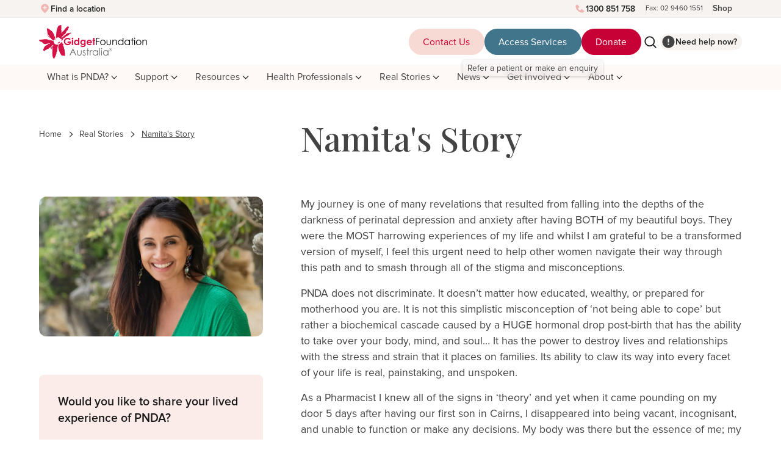

--- FILE ---
content_type: text/html
request_url: https://www.gidgetfoundation.org.au/stories/namitas-story
body_size: 35105
content:
<!DOCTYPE html><!-- Last Published: Thu Jan 08 2026 04:11:45 GMT+0000 (Coordinated Universal Time) --><html data-wf-domain="www.gidgetfoundation.org.au" data-wf-page="65bc2c9cd662e4ce29211c24" data-wf-site="63c76a2870eaea3c71e5f573" lang="en" data-wf-collection="65bc2c9cd662e4ce29211bb4" data-wf-item-slug="namitas-story"><head><meta charset="utf-8"/><title>Namita&#x27;s Story</title><meta content="My journey is one of many revelations that resulted from falling into the depths of the darkness of perinatal depression and anxiety after having BOTH of my beautiful boys. They were the MOST harrowing experiences of my life and whilst I am grateful to be a transformed version of myself, I feel this urgent need to help other women navigate their way through this path and to smash through all of the stigma and misconceptions." name="description"/><meta content="Namita&#x27;s Story" property="og:title"/><meta content="My journey is one of many revelations that resulted from falling into the depths of the darkness of perinatal depression and anxiety after having BOTH of my beautiful boys. They were the MOST harrowing experiences of my life and whilst I am grateful to be a transformed version of myself, I feel this urgent need to help other women navigate their way through this path and to smash through all of the stigma and misconceptions." property="og:description"/><meta content="https://cdn.prod.website-files.com/63c76a2870eaea07f8e5f577/63c76a2870eaeae779e60329_6358c9525b21e99a363b5ead_Image%20(1).webp" property="og:image"/><meta content="Namita&#x27;s Story" property="twitter:title"/><meta content="My journey is one of many revelations that resulted from falling into the depths of the darkness of perinatal depression and anxiety after having BOTH of my beautiful boys. They were the MOST harrowing experiences of my life and whilst I am grateful to be a transformed version of myself, I feel this urgent need to help other women navigate their way through this path and to smash through all of the stigma and misconceptions." property="twitter:description"/><meta content="https://cdn.prod.website-files.com/63c76a2870eaea07f8e5f577/63c76a2870eaeae779e60329_6358c9525b21e99a363b5ead_Image%20(1).webp" property="twitter:image"/><meta property="og:type" content="website"/><meta content="summary_large_image" name="twitter:card"/><meta content="width=device-width, initial-scale=1" name="viewport"/><link href="https://cdn.prod.website-files.com/63c76a2870eaea3c71e5f573/css/gidget-foundation-australia-dev.webflow.shared.a9e334fac.css" rel="stylesheet" type="text/css" integrity="sha384-qeM0+sE2WZaI4cMEfCqYgUfQxUb5G5HiQ7JfjuptbswubzAn/8gK+aPk0tv2fuxT" crossorigin="anonymous"/><style>@media (min-width:992px) {html.w-mod-js:not(.w-mod-ix) [data-w-id="ce4adcd0-0acc-eeeb-90d9-8016836cb315"] {-webkit-transform:translate3d(0, 0, 0) scale3d(1, 1, 1) rotateX(0) rotateY(0) rotateZ(0) skew(0, 0);-moz-transform:translate3d(0, 0, 0) scale3d(1, 1, 1) rotateX(0) rotateY(0) rotateZ(0) skew(0, 0);-ms-transform:translate3d(0, 0, 0) scale3d(1, 1, 1) rotateX(0) rotateY(0) rotateZ(0) skew(0, 0);transform:translate3d(0, 0, 0) scale3d(1, 1, 1) rotateX(0) rotateY(0) rotateZ(0) skew(0, 0);}}</style><link href="https://fonts.googleapis.com" rel="preconnect"/><link href="https://fonts.gstatic.com" rel="preconnect" crossorigin="anonymous"/><script src="https://ajax.googleapis.com/ajax/libs/webfont/1.6.26/webfont.js" type="text/javascript"></script><script type="text/javascript">WebFont.load({  google: {    families: ["Montserrat:100,100italic,200,200italic,300,300italic,400,400italic,500,500italic,600,600italic,700,700italic,800,800italic,900,900italic","Playfair Display:regular,500,600,700,800,900,italic,500italic,600italic,700italic,800italic,900italic","Parisienne:regular","Dancing Script:regular,500,600,700","Petit Formal Script:regular","Playfair Display SC:regular,italic,700,700italic,900,900italic"]  }});</script><script type="text/javascript">!function(o,c){var n=c.documentElement,t=" w-mod-";n.className+=t+"js",("ontouchstart"in o||o.DocumentTouch&&c instanceof DocumentTouch)&&(n.className+=t+"touch")}(window,document);</script><link href="https://cdn.prod.website-files.com/63c76a2870eaea3c71e5f573/63c76a2870eaea9d5ce5f5e2_Frame%20402.png" rel="shortcut icon" type="image/x-icon"/><link href="https://cdn.prod.website-files.com/63c76a2870eaea3c71e5f573/63c76a2870eaea4f4ce5f5bf_Frame%20403.png" rel="apple-touch-icon"/><script async="" src="https://www.googletagmanager.com/gtag/js?id=G-5NC6QJQL37"></script><script type="text/javascript">window.dataLayer = window.dataLayer || [];function gtag(){dataLayer.push(arguments);}gtag('set', 'developer_id.dZGVlNj', true);gtag('js', new Date());gtag('config', 'G-5NC6QJQL37');</script><script src="https://www.google.com/recaptcha/api.js" type="text/javascript"></script><script type="text/javascript">!function(f,b,e,v,n,t,s){if(f.fbq)return;n=f.fbq=function(){n.callMethod?n.callMethod.apply(n,arguments):n.queue.push(arguments)};if(!f._fbq)f._fbq=n;n.push=n;n.loaded=!0;n.version='2.0';n.agent='plwebflow';n.queue=[];t=b.createElement(e);t.async=!0;t.src=v;s=b.getElementsByTagName(e)[0];s.parentNode.insertBefore(t,s)}(window,document,'script','https://connect.facebook.net/en_US/fbevents.js');fbq('init', '1119235168260340');fbq('track', 'PageView');</script>
<!-- Please keep this css code to improve the font quality-->

<!-- Google Tag Manager -->
<script>(function(w,d,s,l,i){w[l]=w[l]||[];w[l].push({'gtm.start':
new Date().getTime(),event:'gtm.js'});var f=d.getElementsByTagName(s)[0],
j=d.createElement(s),dl=l!='dataLayer'?'&l='+l:'';j.async=true;j.src=
'https://www.googletagmanager.com/gtm.js?id='+i+dl;f.parentNode.insertBefore(j,f);
})(window,document,'script','dataLayer','GTM-K2WS7GR');</script>
<!-- End Google Tag Manager -->

<!-- Meta Pixel Code -->
<script>
!function(f,b,e,v,n,t,s)
{if(f.fbq)return;n=f.fbq=function(){n.callMethod?
n.callMethod.apply(n,arguments):n.queue.push(arguments)};
if(!f._fbq)f._fbq=n;n.push=n;n.loaded=!0;n.version='2.0';
n.queue=[];t=b.createElement(e);t.async=!0;
t.src=v;s=b.getElementsByTagName(e)[0];
s.parentNode.insertBefore(t,s)}(window, document,'script',
'https://connect.facebook.net/en_US/fbevents.js');
fbq('init', '1119235168260340');
fbq('track', 'PageView');
</script>
<noscript><img height="1" width="1" style="display:none"
src="https://www.facebook.com/tr?id=1119235168260340&ev=PageView&noscript=1"
/></noscript>
<!-- End Meta Pixel Code -->

<style>
  * {
  -webkit-font-smoothing: antialiased;
  -moz-osx-font-smoothing: grayscale;
}
 

</style>

<!--This css is only being used form screen size 1045px to 991px on navbar-->
<style>
  @media only screen and (max-width: 1045px) and (min-width: 991px) {
 .navigation-main-wrap .padding-global{
 padding-left:1%; 
   padding-right:1%; 
}
  }

</style>

<script src="https://flowbase.s3-ap-southeast-2.amazonaws.com/cookie/cookie.js" async></script>

<!-- [Attributes by Finsweet] Table of Contents -->
<script defer src="https://cdn.jsdelivr.net/npm/@finsweet/attributes-toc@1/toc.js"></script>

<!-- [Attributes by Finsweet] CMS Slider -->
<script async src="https://cdn.jsdelivr.net/npm/@finsweet/attributes-cmsslider@1/cmsslider.js"></script><script src="https://cdn.prod.website-files.com/63c76a2870eaea3c71e5f573%2F64ede53a7f310eeba7cfb02b%2F687dad0102df43d978f76c9b%2Fpreloading_script-0.0.5.js" type="text/javascript" data-ncf_api_key="dd44964d-dc14-4576-9025-573f477eaddc" data-google_api_key="_" data-mapbox_api_key="pk.eyJ1IjoiZ2lkZ2V0Zm91bmRhdGlvbmF1c3RyYWxpYSIsImEiOiJjbTh4cHFzYXgwNXlrMmtwdHFxZnU2eWdsIn0.2dECuP1gR" data-mapbox_api_key_1="PkDB1hsP95-9w"></script></head><body><div class="page-wrapper"><div class="cursor"></div><div class="preloader"><div class="preloader-swipe-bg"></div><div class="preloader-text-wrap"><div class="text-link-wraper"><div class="text-weight-semibold text-size-medium">Loading</div><div class="loading-bar-wrap"><div class="loading-bar"></div></div></div></div></div><a href="http://www.bom.gov.au/" class="quick-exit-link w-inline-block"><div class="text-color-white is-quick-exit">Exit</div></a><div class="global-styles w-embed"><style>

/* Snippet gets rid of top margin on first element in any rich text*/
.w-richtext>:first-child {
	margin-top: 0;
}


/* Snippet gets rid of bottom margin on last element in any rich text*/
.w-richtext>:last-child, .w-richtext ol li:last-child, .w-richtext ul li:last-child {
    margin-bottom: 0;
}

/* Snippet makes all link elements listed below to inherit color from their parent */
a, 
.w-tab-link,
.w-nav-link,
.w-dropdown-btn,
.w-dropdown-toggle,
.w-dropdown-link
{
color: inherit;
}

/* Snippet prevents all click and hover interaction with an element */
.clickable-off {
  pointer-events: none;
}

/* Snippet enables all click and hover interaction with an element */
.clickable-on{
  pointer-events: auto;
}

/* Snippet enables you to add class of div-square which creates and maintains a 1:1 dimension of a div.*/
.div-square::after {
  content: "";
  display: block;
  padding-bottom: 100%;
}

/*Hide focus outline for main content element*/
    main:focus-visible {
    outline: -webkit-focus-ring-color auto 0px;
}

/* Make sure containers never lose their center alignment*/
.container-medium, .container-small, .container-large {
  margin-right: auto !important;
  margin-left: auto !important;
}

/*Reset selects, buttons, and links styles*/
.w-input, .w-select, a {
color: inherit;
text-decoration: inherit;
font-size: inherit;
}

/*Apply "..." after 3 lines of text */
.text-style-3lines {
    display: -webkit-box;
    overflow: hidden;
    -webkit-line-clamp: 3;
    -webkit-box-orient: vertical;
}

/* Apply "..." after 2 lines of text */
.text-style-2lines {
    display: -webkit-box;
    overflow: hidden;
    -webkit-line-clamp: 2;
    -webkit-box-orient: vertical;
}
/* Apply "..." at 100% width */
.truncate-width { 
		width: 100%; 
    white-space: nowrap; 
    overflow: hidden; 
    text-overflow: ellipsis; 
}
/* Removes native scrollbar */
.no-scrollbar {
    -ms-overflow-style: none;  // IE 10+
    overflow: -moz-scrollbars-none;  // Firefox
}

.no-scrollbar::-webkit-scrollbar {
    display: none; // Safari and Chrome
}

  html { font-size: calc(0.625rem + 0.41666666666666663vw); }
  @media screen and (max-width:1920px) { html { font-size: calc(0.625rem + 0.41666666666666674vw); } }
  @media screen and (max-width:1440px) { html { font-size: calc(0.8126951092611863rem + 0.20811654526534862vw); } }
  @media screen and (max-width:479px) { html { font-size: calc(0.7494769874476988rem + 0.8368200836820083vw); } }

/*Inverse cursor colour */
.cursor {
	mix-blend-mode: difference !important;
  pointer-events: none !important;
}

/*hide cursor events */
.cursor-hover {
  pointer-events: none !important;
}


</style></div><div class="collection-announcement w-dyn-list"><div class="empty_state w-dyn-empty"></div></div><div data-animation="default" data-collapse="medium" data-duration="400" data-easing="ease" data-easing2="ease" role="banner" class="nav_wrap w-nav"><nav class="nav-sticky-block"><nav class="navigation-links-top"><div class="padding-global"><div class="container-large"><div class="nav-top-wrapper"><a href="https://www.gidgetfoundation.org.au/support/gidget-house#location-finder" class="button-icon-top-nav w-inline-block"><div class="icon-embed-xsmall-top-nab w-embed"><svg xmlns="http://www.w3.org/2000/svg" xmlns:xlink="http://www.w3.org/1999/xlink" aria-hidden="true" role="img" class="iconify iconify--ic" width="100%" height="100%" preserveAspectRatio="xMidYMid meet" viewBox="0 0 24 24"><path fill="currentcolor" d="M13 6h-2v3H8v2h3v3h2v-3h3V9h-3zm-1-4c4.2 0 8 3.22 8 8.2c0 3.32-2.67 7.25-8 11.8c-5.33-4.55-8-8.48-8-11.8C4 5.22 7.8 2 12 2"></path></svg></div><div class="text-size-small text-weight-semibold is-in-icon-button">Find a location</div></a><div class="nav-top-links-wrapper"><div class="nav-top-links-item"><a href="tel:1300851758" class="button-icon-top-nav w-inline-block"><div class="icon-embed-xsmall-top-nab w-embed"><svg xmlns="http://www.w3.org/2000/svg" xmlns:xlink="http://www.w3.org/1999/xlink" aria-hidden="true" role="img" class="iconify iconify--bx" width="100%" height="100%" preserveAspectRatio="xMidYMid meet" viewBox="0 0 24 24"><path d="M20.487 17.14l-4.065-3.696a1.001 1.001 0 0 0-1.391.043l-2.393 2.461c-.576-.11-1.734-.471-2.926-1.66c-1.192-1.193-1.553-2.354-1.66-2.926l2.459-2.394a1 1 0 0 0 .043-1.391L6.859 3.513a1 1 0 0 0-1.391-.087l-2.17 1.861a1 1 0 0 0-.29.649c-.015.25-.301 6.172 4.291 10.766C11.305 20.707 16.323 21 17.705 21c.202 0 .326-.006.359-.008a.992.992 0 0 0 .648-.291l1.86-2.171a.997.997 0 0 0-.085-1.39z" fill="currentColor"></path></svg></div><div class="text-size-small text-weight-semibold is-in-icon-button">1300 851 758</div></a></div><div class="nav-top-links-item"><a href="#" class="text-size-xsmall text-weight-normal">Fax: 02 9460 1551 </a></div><div class="nav-top-links-item is-last"><a href="https://fundraise.gidgetfoundation.org.au/shop" target="_blank" class="text-link is-top-nav">Shop</a></div></div></div></div></div></nav><nav class="navigation-main-wrap"><div class="padding-global"><div class="container-large"><div class="nav-logobar-wrapper"><a href="/" data-w-id="010e5544-19fd-817f-8362-e3b085d054e1" class="nav-logo-link w-nav-brand"><img src="https://cdn.prod.website-files.com/63c76a2870eaea3c71e5f573/63c76a2870eaea2ad0e5f825_Gidget%20Foundation%20Logo_23-01-16.svg" loading="lazy" alt="" class="nav_logo-img"/></a><div class="nav-cta-wrap"><div class="nav-mobile-donate"><a href="/support" class="button-secondary invert-colors is--nav w-button">Support</a></div><div class="navbar9_menu-button w-nav-button"><div class="menu-icon"><div class="menu-icon_line-top"></div><div class="menu-icon_line-middle"><div class="menu-icon_line-middle-inner"></div></div><div class="menu-icon_line-bottom"></div></div></div><div class="nav-cta-menu-right hide-tablet"><a href="/contact-us" class="button-primary is-pink w-button">Contact Us</a><a href="/access-services" class="button-secondary width-100 hide-desktop-only w-button">Access services</a><div class="tooltip1_component hide-tablet"><div class="tooltip1_tooltip-wrapper is-bottom-wrapper"><div class="tooltip1_card-wrapper"><div class="text-size-small text-align-center">Refer a patient or make an enquiry<br/></div></div><div class="tooltip1_pointer is-bottom-pointer"></div></div><div class="tooltip1_element-wrapper"><a href="/access-services" class="button-secondary invert-colors is--nav w-button">Access Services</a></div><div class="tooltip1_responsive w-embed w-script"><!-- Responsive Tooltip Custom Code -->

<script>
(()=>{

//Update these class names here if you rename classes
iconWrapperClass="tooltip1_element-wrapper"
tooltipWrapperClass="tooltip1_tooltip-wrapper"
pointerClass="tooltip1_pointer"


//Code to reposition the tooltip if it is going to go outside the viewport. See https://github.com/relumetech/powerups/tree/main/tooltips for more info
function f(t){return t[0].toUpperCase()+t.slice(1)}function w(t){return"padding"+f(t)}const y={bottom:"top",left:"right",right:"left",top:"bottom"},C={bottom:{margin:[1,"auto",0,"auto"],inset:[0,0,"auto",0]},left:{margin:[0,1,0,0],inset:["auto",0,"auto","auto"]},right:{margin:[0,0,0,1],inset:["auto","auto","auto",0]},top:{margin:[0,"auto",1,"auto"],inset:["auto",0,0,0]}};var t={start:"left",end:"right",len:"width",translate:"translateX"},e={start:"top",end:"bottom",len:"height",translate:"translateY"};const b={top:t,bottom:t,left:e,right:e};function n(s){var e,n="relumeTooltipSetup";if(!s.dataset[n]){s.dataset[n]=1;const d=s.parentElement.querySelector("."+tooltipWrapperClass),m=s.parentElement.querySelector("."+pointerClass),g=m.className.includes("is-left")?"left":m.className.includes("is-right")?"right":m.className.includes("is-bottom")?"bottom":"top",u=y[g],c=(n=d,n=window.getComputedStyle(n),parseInt(n.paddingTop,10)||parseInt(n.paddingBottom,10)||parseInt(n.paddingLeft,10)||parseInt(n.paddingRight,10)||0);n=m,e=g,n=window.getComputedStyle(n),e=C[e].margin.indexOf(1);const h=[n.marginTop,n.marginRight,n.marginBottom,n.marginLeft][e];let t=!1;function p(){if(t){window.requestAnimationFrame(p);var e=s.getBoundingClientRect(),n=d.getBoundingClientRect(),o=document.documentElement,a=b[g],i=(e[a.start]+e[a.end]-n[a.len])/2,r=(e[a.start]+e[a.end]+n[a.len])/2;let t=0;var l=o["client"+f(a.len)],i=(i<0?t=-i:l<r&&(t=l-r),{bottom:e.bottom+n.height<o.clientHeight,left:0<e.left-n.width,right:e.right+n.width<o.clientWidth,top:0<e.top-n.height}),l=i[g]||!i[u]?g:u;r=l,o=a,e=t,n=y[r],d.style[n]="100%",d.style[r]="auto",d.style[w(n)]=c+"px",d.style[w(r)]="0",d.style.transform=o.translate+"("+e+"px)",m.style.transform=o.translate+"("+-e+"px) rotate(45deg)",m.style.margin=C[r].margin.map(t=>1===t?h:t).join(" "),m.style.inset=C[r].inset.join(" ")}}s.parentElement.addEventListener("mouseenter",()=>{t=!0,p()}),s.parentElement.addEventListener("mouseleave",()=>{t=!1})}}function o(){document.querySelectorAll("."+iconWrapperClass).forEach(n)}window.addEventListener("DOMContentLoaded",o),o()})();
</script></div></div><a href="https://fundraise.gidgetfoundation.org.au/get-involved/donate" target="_blank" class="button-primary w-button">Donate</a></div><nav role="navigation" class="nav-cta-contain w-nav-menu"><div class="hide-desktop-only"><div class="nav-primary-link-wrap"><div data-hover="true" data-delay="0" class="nav-dropdown w-dropdown"><div class="navbar_dropdown-toggle w-dropdown-toggle"><div class="nav-dropdown-link"><div>What is PNDA?</div><img src="https://cdn.prod.website-files.com/63c76a2870eaea3c71e5f573/63c76a2870eaea7af1e5f5e8_Chevron%20Down.svg" loading="lazy" alt="Arrow" class="icon-1x1-xsmall"/></div><a href="/what-is-pnda" class="nav-link_desktop-only w-inline-block"></a></div><nav class="navbar2_dropdown-list w-dropdown-list"><a href="/what-is-pnda" data-w-id="6f8fb4b0-ae09-0226-d605-1c028b29bceb" class="navbar_dropdown-link display-tablet w-dropdown-link">What is PNDA?</a><a href="/what-is-pnda" class="navbar_dropdown-link page-transition display-tablet w-dropdown-link">Overview</a><a href="https://www.gidgetfoundation.org.au/what-is-pnda/about-pnda" data-w-id="d5a22270-0a98-180c-2153-e4d611be9079" class="navbar_dropdown-link is-first w-dropdown-link">Perinatal depression and anxiety (PNDA) explained</a><a href="/what-is-pnda/symptoms-of-perinatal-depression-and-anxiety" class="navbar_dropdown-link page-transition w-dropdown-link">Symptoms of PNDA</a><a href="https://www.gidgetfoundation.org.au/what-is-pnda/treatments" class="navbar_dropdown-link page-transition w-dropdown-link">Treatments for PNDA</a><a href="https://www.gidgetfoundation.org.au/what-is-pnda/other-perinatal-mental-health-conditions" class="navbar_dropdown-link page-transition w-dropdown-link">Other perinatal mental health conditions</a><a href="https://www.gidgetfoundation.org.au/what-is-pnda/postpartum-psychosis" class="navbar_dropdown-link is-last w-dropdown-link">Postpartum Psychosis</a></nav></div><div data-hover="true" data-delay="0" class="nav-dropdown w-dropdown"><div class="navbar_dropdown-toggle w-dropdown-toggle"><div class="nav-dropdown-link"><div>Support</div><img src="https://cdn.prod.website-files.com/63c76a2870eaea3c71e5f573/63c76a2870eaea7af1e5f5e8_Chevron%20Down.svg" loading="lazy" alt="Arrow" class="icon-1x1-xsmall"/><a href="/support" class="nav-link_desktop-only w-inline-block"></a></div></div><nav class="navbar2_dropdown-list w-dropdown-list"><a href="/support" class="navbar_dropdown-link page-transition display-tablet w-dropdown-link">Support overview</a><a href="/support/where-do-i-start" class="navbar_dropdown-link is-first w-dropdown-link">Where do I start?</a><a href="/support/gidget-house" class="navbar_dropdown-link page-transition w-dropdown-link">Gidget House face-to-face</a><a href="/support/start-talking-telehealth" class="navbar_dropdown-link page-transition w-dropdown-link">Start Talking Telehealth Services</a><a href="/support/gidget-village" class="navbar_dropdown-link page-transition w-dropdown-link">Gidget Village Group Programs</a><a href="/support/gidget-virtual-village" class="navbar_dropdown-link page-transition w-dropdown-link">Gidget Virtual Village </a><a href="/support/support-for-dad" class="navbar_dropdown-link page-transition w-dropdown-link">Support for dad</a><a href="/support/emotional-wellbeing-screening-progam" class="navbar_dropdown-link page-transition w-dropdown-link">Emotional Wellbeing Screening Program</a><a href="/support/bunny-books" class="navbar_dropdown-link page-transition w-dropdown-link">Bunny Books</a><div data-hover="true" data-delay="200" class="nav-dropdown_secondary w-dropdown"><div class="nav_secondary-dropdown-toggle w-dropdown-toggle"><div class="nav-dropdown-link"><div class="margin-right margin-small"><div class="text-style-nav-dropdown">Workplace Program</div></div><img src="https://cdn.prod.website-files.com/63c76a2870eaea3c71e5f573/63c76a2870eaea7af1e5f5e8_Chevron%20Down.svg" loading="lazy" alt="Arrow" class="icon-1x1-xsmall rotate-minus-90"/><a href="/support/workplace-program" class="nav-link_desktop-only w-inline-block"></a></div></div><nav class="nav_secondary-dropdown-list w-dropdown-list"><a href="/support/workplace-program" class="navbar_dropdown-link page-transition display-tablet w-dropdown-link">Workplace Program overview</a><a href="https://www.gidgetfoundation.org.au/workplace-program/emotional-wellbeing-sessions" class="navbar_dropdown-link is-tertiary w-dropdown-link">Emotional Wellbeing Sessions</a><a href="https://www.gidgetfoundation.org.au/workplace-program/impact-of-pnda-in-the-workplace" class="navbar_dropdown-link is-tertiary w-dropdown-link">Impact of PNDA in the Workplace</a><a href="https://www.gidgetfoundation.org.au/workplace-program/speaker-profiles" class="navbar_dropdown-link is-tertiary w-dropdown-link">Speaker Profiles</a><a href="https://www.gidgetfoundation.org.au/workplace-program/thrive-masterclass" class="navbar_dropdown-link is-tertiary w-dropdown-link">Thrive Masterclass</a><a href="https://www.gidgetfoundation.org.au/workplace-program/workplace-resources" class="navbar_dropdown-link is-tertiary w-dropdown-link">Workplace Resources</a></nav></div><a href="/support/other-support-services" class="navbar_dropdown-link w-dropdown-link">Other support services</a><a href="/support/covid-support" class="navbar_dropdown-link is-last w-dropdown-link">COVID support</a></nav></div><div data-hover="true" data-delay="200" class="nav-dropdown w-dropdown"><div class="navbar_dropdown-toggle w-dropdown-toggle"><div class="nav-dropdown-link"><div>Resources</div><img src="https://cdn.prod.website-files.com/63c76a2870eaea3c71e5f573/63c76a2870eaea7af1e5f5e8_Chevron%20Down.svg" loading="lazy" alt="Arrow" class="icon-1x1-xsmall"/><a href="/resources" class="nav-link_desktop-only w-inline-block"></a></div></div><nav class="navbar2_dropdown-list w-dropdown-list"><a href="/resources" class="navbar_dropdown-link page-transition display-tablet w-dropdown-link">Resources overview</a><a href="/resources/fact-sheets" class="navbar_dropdown-link is-first w-dropdown-link">Fact Sheets</a><a href="/resources/1-in-5-mothers-1-in-10-fathers" class="navbar_dropdown-link page-transition w-dropdown-link">Podcast: 1 in 5 mothers, 1 in 10 fathers</a><a href="/gidget-blog" class="navbar_dropdown-link page-transition w-dropdown-link">Blog</a><div data-hover="true" data-delay="0" class="nav-dropdown_secondary w-dropdown"><div class="nav_secondary-dropdown-toggle w-dropdown-toggle"><div class="nav-dropdown-link"><div class="margin-right margin-small"><div class="text-style-nav-dropdown">Becoming a Parent</div></div><img src="https://cdn.prod.website-files.com/63c76a2870eaea3c71e5f573/63c76a2870eaea7af1e5f5e8_Chevron%20Down.svg" loading="lazy" alt="Arrow" class="icon-1x1-xsmall rotate-minus-90"/><a href="/resources/becoming-a-parent" class="nav-link_desktop-only w-inline-block"></a></div></div><nav class="nav_secondary-dropdown-list w-dropdown-list"><a href="/resources/becoming-a-parent" class="navbar_dropdown-link page-transition display-tablet w-dropdown-link">Becoming a parent overview</a><a href="https://www.gidgetfoundation.org.au/becoming-a-parent/conception-infertility-and-assisted-reproduction" class="navbar_dropdown-link is-tertiary w-dropdown-link">Pregnancy care</a><a href="https://www.gidgetfoundation.org.au/becoming-a-parent/pregnancy-for-partners-non-birth-parents" class="navbar_dropdown-link is-tertiary w-dropdown-link">Pregnancy for expectant dads and non-birthing partners</a><a href="https://www.gidgetfoundation.org.au/becoming-a-parent/managing-expectations-flexibility" class="navbar_dropdown-link is-tertiary w-dropdown-link">Managing expectations &amp; flexibility</a><a href="https://www.gidgetfoundation.org.au/becoming-a-parent/family-violence-during-pregnancy" class="navbar_dropdown-link is-tertiary w-dropdown-link">Understanding family violence and abuse during pregnancy</a><a href="https://www.gidgetfoundation.org.au/becoming-a-parent/expectant-parents-from-first-nations-communities" class="navbar_dropdown-link is-tertiary w-dropdown-link">First nations pregnancy and birthing</a><a href="https://www.gidgetfoundation.org.au/becoming-a-parent/body-image-and-restrictive-eating" class="navbar_dropdown-link is-tertiary w-dropdown-link">Body image and restrictive eating</a><a href="https://www.gidgetfoundation.org.au/becoming-a-parent/working-during-pregnancy" class="navbar_dropdown-link is-tertiary w-dropdown-link">Working during pregnancy</a><a href="https://www.gidgetfoundation.org.au/becoming-a-parent/trauma-triggers-during-pregnancy" class="navbar_dropdown-link is-tertiary w-dropdown-link">Understanding trauma triggers during the perinatal period</a><a href="https://www.gidgetfoundation.org.au/becoming-a-parent/sleep-during-pregnancy" class="navbar_dropdown-link is-tertiary w-dropdown-link">Changes to sleep during pregnancy</a><a href="https://www.gidgetfoundation.org.au/becoming-a-parent/anxiety-in-pregnancy" class="navbar_dropdown-link is-tertiary w-dropdown-link">Understanding perinatal depression and anxiety during pregnancy</a><a href="https://www.gidgetfoundation.org.au/becoming-a-parent/conception-infertility-and-assisted-reproduction" class="navbar_dropdown-link is-tertiary w-dropdown-link">Conception, infertility and assisted reproduction</a><a href="https://www.gidgetfoundation.org.au/becoming-a-parent/emotional-wellbeing" class="navbar_dropdown-link is-tertiary w-dropdown-link">Planning for a baby</a><a href="https://www.gidgetfoundation.org.au/becoming-a-parent/complex-trauma-during-the-perinatal-period" class="navbar_dropdown-link is-tertiary w-dropdown-link">Complex trauma during the perinatal period</a><a href="https://www.gidgetfoundation.org.au/becoming-a-parent/termination-of-pregnancy" class="navbar_dropdown-link is-tertiary w-dropdown-link">Termination of pregnancy</a></nav></div><div data-hover="true" data-delay="0" class="nav-dropdown_secondary w-dropdown"><div class="nav_secondary-dropdown-toggle w-dropdown-toggle"><div class="nav-dropdown-link"><div class="margin-right margin-small"><div class="text-style-nav-dropdown">Adjusting to Parenthood</div></div><img src="https://cdn.prod.website-files.com/63c76a2870eaea3c71e5f573/63c76a2870eaea7af1e5f5e8_Chevron%20Down.svg" loading="lazy" alt="Arrow" class="icon-1x1-xsmall rotate-minus-90"/><a href="/resources/adjusting-to-parenthood" class="nav-link_desktop-only w-inline-block"></a></div></div><nav class="nav_secondary-dropdown-list w-dropdown-list"><a href="/resources/adjusting-to-parenthood" class="navbar_dropdown-link page-transition display-tablet w-dropdown-link">Adjusting to parenthood overview</a><a href="https://www.gidgetfoundation.org.au/adjusting-to-parenthood/managing-social-media" class="navbar_dropdown-link is-tertiary w-dropdown-link">Balancing social media use</a><a href="https://www.gidgetfoundation.org.au/adjusting-to-parenthood/managing-advice" class="navbar_dropdown-link is-tertiary w-dropdown-link">Strategies for managing advice</a><a href="https://www.gidgetfoundation.org.au/adjusting-to-parenthood/managing-birth-trauma" class="navbar_dropdown-link is-tertiary w-dropdown-link">Understanding birth trauma</a><a href="https://www.gidgetfoundation.org.au/adjusting-to-parenthood/lgbtqi-families-and-same-sex-parents" class="navbar_dropdown-link is-tertiary w-dropdown-link">LGBTQIA+ families </a><a href="https://www.gidgetfoundation.org.au/adjusting-to-parenthood/body-image" class="navbar_dropdown-link is-tertiary w-dropdown-link">Body image and eating disorders</a><a href="https://www.gidgetfoundation.org.au/adjusting-to-parenthood/building-a-support-network" class="navbar_dropdown-link is-tertiary w-dropdown-link">The importance of a support network</a><a href="https://www.gidgetfoundation.org.au/adjusting-to-parenthood/when-to-seek-help" class="navbar_dropdown-link is-tertiary w-dropdown-link">When to seek help during the perinatal period</a><a href="https://www.gidgetfoundation.org.au/adjusting-to-parenthood/managing-stress-and-prioritising-emotional-wellbeing" class="navbar_dropdown-link is-tertiary w-dropdown-link">Managing stress and prioritising emotional wellbeing</a><a href="https://www.gidgetfoundation.org.au/adjusting-to-parenthood/intrusive-thoughts-in-the-perinatal-period" class="navbar_dropdown-link is-tertiary w-dropdown-link">Intrusive thoughts in the perinatal period</a><a href="https://www.gidgetfoundation.org.au/adjusting-to-parenthood/supporting-the-emotional-wellbeing-of-expectant-and-new-parents" class="navbar_dropdown-link is-tertiary w-dropdown-link">Supporting the emotional wellbeing of expectant and new parents</a></nav></div><div data-hover="true" data-delay="200" class="nav-dropdown_secondary w-dropdown"><div class="nav_secondary-dropdown-toggle w-dropdown-toggle"><div class="nav-dropdown-link"><div class="margin-right margin-small"><div class="text-style-nav-dropdown">Grief and Loss</div></div><img src="https://cdn.prod.website-files.com/63c76a2870eaea3c71e5f573/63c76a2870eaea7af1e5f5e8_Chevron%20Down.svg" loading="lazy" alt="Arrow" class="icon-1x1-xsmall rotate-minus-90"/><a href="/resources/grief-and-loss" class="nav-link_desktop-only w-inline-block"></a></div></div><nav class="nav_secondary-dropdown-list w-dropdown-list"><a href="/resources/grief-and-loss" class="navbar_dropdown-link page-transition display-tablet w-dropdown-link">Grief and Loss overview</a><a href="https://www.gidgetfoundation.org.au/grief-and-loss/bereavement" class="navbar_dropdown-link is-tertiary w-dropdown-link">Perinatal Bereavement</a><a href="https://www.gidgetfoundation.org.au/grief-and-loss/baby-infant-death" class="navbar_dropdown-link is-tertiary w-dropdown-link">Baby &amp; Infant Death</a><a href="https://www.gidgetfoundation.org.au/grief-and-loss/stillbirth" class="navbar_dropdown-link is-tertiary w-dropdown-link">Understanding Stillbirth</a><a href="https://www.gidgetfoundation.org.au/grief-and-loss/miscarriage" class="navbar_dropdown-link is-tertiary w-dropdown-link">Understanding Miscarriage</a></nav></div><a href="/resources/parenting-videos" class="navbar_dropdown-link page-transition w-dropdown-link">Parenting Videos</a><a href="/resources/free-antenatal-video" class="navbar_dropdown-link page-transition w-dropdown-link">Free Antenatal Video</a><a href="/resources/free-dads-video" class="navbar_dropdown-link is-last w-dropdown-link">Free Dads Video</a></nav></div><div data-hover="true" data-delay="300" class="nav-dropdown w-dropdown"><div class="navbar_dropdown-toggle w-dropdown-toggle"><div class="nav-dropdown-link"><div>Health Professionals</div><img loading="lazy" src="https://cdn.prod.website-files.com/63c76a2870eaea3c71e5f573/63c76a2870eaea7af1e5f5e8_Chevron%20Down.svg" alt="Arrow" class="icon-1x1-xsmall"/><a href="/health-professionals" class="nav-link_desktop-only w-inline-block"></a></div></div><nav class="navbar2_dropdown-list w-dropdown-list"><a href="/health-professionals" class="navbar_dropdown-link page-transition display-tablet w-dropdown-link">Health Professionals overview</a><a href="/access-services/health-professional-referrals" class="navbar_dropdown-link is-first w-dropdown-link">Make a Referral</a><a href="https://www.gidgetfoundation.org.au/health-professionals/how-to-refer-a-patient" class="navbar_dropdown-link is-first w-dropdown-link">How to Refer a Patient</a><a href="/gidget-training-institute" class="navbar_dropdown-link page-transition w-dropdown-link">Gidget Training Institute</a><a href="/resource-library" class="navbar_dropdown-link page-transition w-dropdown-link">Resource Library</a><a href="https://www.gidgetfoundation.org.au/health-professionals/patient-eligibility-criteria" class="navbar_dropdown-link page-transition w-dropdown-link">Patient Eligibility Criteria</a><a href="https://www.gidgetfoundation.org.au/health-professionals/screening-and-assessment-for-pnda" class="navbar_dropdown-link page-transition w-dropdown-link">Screening and Assessment for PNDA</a><a href="https://www.gidgetfoundation.org.au/health-professionals/national-perinatal-mental-health-guideline" class="navbar_dropdown-link page-transition w-dropdown-link">National Perinatal Guidelines</a><a href="https://www.gidgetfoundation.org.au//health-professionals/perinatal-and-infant-mental-health-training-and-development-institute" class="navbar_dropdown-link page-transition w-dropdown-link">Perinatal and Infant Mental Health Training and Development Institute</a><a href="https://www.gidgetfoundation.org.au/health-professionals/working-as-a-gidget-clinician" class="navbar_dropdown-link page-transition w-dropdown-link">Working as a Gidget Clinician</a><a href="https://www.gidgetfoundation.org.au/health-professionals/the-cost-of-pnda" class="navbar_dropdown-link is-last w-dropdown-link">The Cost of PNDA</a></nav></div><div data-hover="true" data-delay="0" class="nav-dropdown w-dropdown"><div class="navbar_dropdown-toggle w-dropdown-toggle"><div class="nav-dropdown-link"><div>Real Stories</div><img src="https://cdn.prod.website-files.com/63c76a2870eaea3c71e5f573/63c76a2870eaea7af1e5f5e8_Chevron%20Down.svg" loading="lazy" alt="Arrow" class="icon-1x1-xsmall"/></div><a href="/real-stories" class="nav-link_desktop-only w-inline-block"></a></div><nav class="navbar2_dropdown-list w-dropdown-list"><a href="/real-stories" class="navbar_dropdown-link page-transition display-tablet w-dropdown-link">Real Stories overview</a><a href="/real-stories/gidget-angel-stories" class="navbar_dropdown-link is-first w-dropdown-link">Gidget Angel Stories</a><a href="/real-stories/gidget-angel-videos" class="navbar_dropdown-link is-last w-dropdown-link">Gidget Angel Videos</a></nav></div><div data-hover="true" data-delay="0" class="nav-dropdown w-dropdown"><div class="navbar_dropdown-toggle w-dropdown-toggle"><div class="nav-dropdown-link"><div>News</div><img src="https://cdn.prod.website-files.com/63c76a2870eaea3c71e5f573/63c76a2870eaea7af1e5f5e8_Chevron%20Down.svg" loading="lazy" alt="Arrow" class="icon-1x1-xsmall"/><a href="#" class="nav-link_desktop-only w-inline-block"></a></div></div><nav class="navbar2_dropdown-list w-dropdown-list"><a href="/news-and-media" class="navbar_dropdown-link is-first w-dropdown-link">News and Media</a><a href="/gidget-blog" class="navbar_dropdown-link w-dropdown-link">Blog</a><a href="/newsletter" class="navbar_dropdown-link is-last w-dropdown-link">Newsletter</a></nav></div><div data-hover="true" data-delay="0" class="nav-dropdown w-dropdown"><div class="navbar_dropdown-toggle w-dropdown-toggle"><div class="nav-dropdown-link"><div>Get Involved</div><img loading="lazy" src="https://cdn.prod.website-files.com/63c76a2870eaea3c71e5f573/63c76a2870eaea7af1e5f5e8_Chevron%20Down.svg" alt="Arrow" class="icon-1x1-xsmall"/><a href="/get-involved" class="nav-link_desktop-only w-inline-block"></a></div></div><nav class="navbar2_dropdown-list w-dropdown-list"><a href="/get-involved" class="navbar_dropdown-link page-transition display-tablet w-dropdown-link">Get involved overview</a><div data-delay="0" data-hover="true" class="nav-dropdown_secondary w-dropdown"><div class="nav_secondary-dropdown-toggle w-dropdown-toggle"><div class="nav-dropdown-link"><div class="margin-right margin-small"><div class="text-style-nav-dropdown">Donate</div><a href="https://fundraise.gidgetfoundation.org.au/get-involved/donate" target="_blank" class="nav-link_desktop-only is-first w-inline-block"></a></div><img loading="lazy" src="https://cdn.prod.website-files.com/63c76a2870eaea3c71e5f573/63c76a2870eaea7af1e5f5e8_Chevron%20Down.svg" alt="Arrow" class="icon-1x1-xsmall rotate-minus-90"/></div></div><nav class="nav_secondary-dropdown-list w-dropdown-list"><a href="https://fundraise.gidgetfoundation.org.au/get-involved" target="_blank" class="navbar_dropdown-link page-transition display-tablet w-dropdown-link">Donate overview</a><a href="https://fundraise.gidgetfoundation.org.au/get-involved/donate" target="_blank" class="navbar_dropdown-link is-tertiary w-dropdown-link">Donate Now</a><a href="https://fundraise.gidgetfoundation.org.au/collective-gidget-monthly-giving-page" target="_blank" class="navbar_dropdown-link is-tertiary w-dropdown-link">Become a Monthly Donor</a><a href="https://fundraise.gidgetfoundation.org.au/get-involved/ways-to-donate/purchase-a-brick-for-gidget-house?_ga=2.104404934.715872407.1667802666-844681003.1648783706" target="_blank" class="navbar_dropdown-link is-tertiary w-dropdown-link">Purchase a Brick for Gidget House</a><a href="/get-involved/workplace-support" class="navbar_dropdown-link is-tertiary w-dropdown-link">Workplace Giving</a></nav></div><div data-delay="0" data-hover="true" class="nav-dropdown_secondary w-dropdown"><div class="nav_secondary-dropdown-toggle w-dropdown-toggle"><div class="nav-dropdown-link"><div class="margin-right margin-small"><div class="text-style-nav-dropdown">Fundraise For Us</div><a href="https://fundraise.gidgetfoundation.org.au/get-involved/fundraise-for-us" class="nav-link_desktop-only w-inline-block"></a></div><img loading="lazy" src="https://cdn.prod.website-files.com/63c76a2870eaea3c71e5f573/63c76a2870eaea7af1e5f5e8_Chevron%20Down.svg" alt="Arrow" class="icon-1x1-xsmall rotate-minus-90"/></div></div><nav class="nav_secondary-dropdown-list w-dropdown-list"><a href="https://fundraise.gidgetfoundation.org.au/get-involved/fundraise-for-us" target="_blank" class="navbar_dropdown-link page-transition display-tablet w-dropdown-link">Fundraise for us overview</a><a href="https://fundraise.gidgetfoundation.org.au/get-involved/fundraise-for-us/create-your-own-event?_ga=2.167779047.715872407.1667802666-844681003.1648783706" class="navbar_dropdown-link is-tertiary w-dropdown-link">Create your Own Event</a><a href="https://fundraise.gidgetfoundation.org.au/get-involved/fundraise-for-us/in-celebration?_ga=2.167779047.715872407.1667802666-844681003.1648783706" class="navbar_dropdown-link is-tertiary w-dropdown-link">In Celebration<br/></a><a href="https://fundraise.gidgetfoundation.org.au/event/bun-in-the-oven/home?_ga=2.167779047.715872407.1667802666-844681003.1648783706" class="navbar_dropdown-link is-tertiary w-dropdown-link">Bun in the Oven</a></nav></div><a href="https://fundraise.gidgetfoundation.org.au/get-involved/events" class="navbar_dropdown-link w-dropdown-link">Gidget Events</a><a href="/get-involved/volunteer" class="navbar_dropdown-link is-last w-dropdown-link">Volunteer</a><div data-delay="0" data-hover="true" class="nav-dropdown_secondary w-dropdown"><div class="nav_secondary-dropdown-toggle w-dropdown-toggle"></div><nav class="nav_secondary-dropdown-list w-dropdown-list"><a href="/get-involved/workplace-support" class="navbar_dropdown-link page-transition display-tablet w-dropdown-link">Workplace Support overview</a><a href="/get-involved/corporate-partnerships" class="navbar_dropdown-link w-dropdown-link">Corporate Partnerships</a><a href="/get-involved/employee-engagement" class="navbar_dropdown-link w-dropdown-link">Employee Engagement</a></nav></div></nav></div><div data-hover="true" data-delay="200" class="nav-dropdown w-dropdown"><div class="navbar_dropdown-toggle w-dropdown-toggle"><div class="nav-dropdown-link"><div>About </div><img loading="lazy" src="https://cdn.prod.website-files.com/63c76a2870eaea3c71e5f573/63c76a2870eaea7af1e5f5e8_Chevron%20Down.svg" alt="Arrow" class="icon-1x1-xsmall"/><a href="/about" class="nav-link_desktop-only w-inline-block"></a></div></div><nav class="navbar2_dropdown-list w-dropdown-list"><a href="/about" class="navbar_dropdown-link page-transition display-tablet w-dropdown-link">About overview</a><a href="/about/about-us" class="navbar_dropdown-link is-first w-dropdown-link">About Us</a><a href="/about/what-we-do" class="navbar_dropdown-link page-transition w-dropdown-link">What We Do</a><a href="/about/work-with-us" class="navbar_dropdown-link page-transition w-dropdown-link">Work With Us</a><div data-delay="0" data-hover="true" class="nav-dropdown_secondary w-dropdown"><div class="nav_secondary-dropdown-toggle w-dropdown-toggle"><div class="nav-dropdown-link"><div class="margin-right margin-small"><div class="text-style-nav-dropdown">Our Team</div></div><img loading="lazy" src="https://cdn.prod.website-files.com/63c76a2870eaea3c71e5f573/63c76a2870eaea7af1e5f5e8_Chevron%20Down.svg" alt="Arrow" class="icon-1x1-xsmall rotate-minus-90"/></div></div><nav class="nav_secondary-dropdown-list is-expand-left w-dropdown-list"><a href="/about/gidget-founders" class="navbar_dropdown-link is-tertiary w-dropdown-link">Gidget Founders</a><a href="/about/gidget-board-of-directors" class="navbar_dropdown-link is-tertiary w-dropdown-link">Gidget Board of Directors</a><a href="/about/gidget-clinicians" class="navbar_dropdown-link is-tertiary w-dropdown-link">Gidget Clinicians</a><a href="/about/gidget-team" class="navbar_dropdown-link is-tertiary w-dropdown-link">Gidget Team</a><a href="/about/clinical-governance-committee" class="navbar_dropdown-link is-tertiary w-dropdown-link">Clinical Governance Committee</a><a href="/about/gidget-guardians" class="navbar_dropdown-link is-tertiary w-dropdown-link">Gidget Guardians</a><a href="/about/ambassadors" class="navbar_dropdown-link is-tertiary w-dropdown-link">Gidget Ambassadors</a></nav></div><div data-delay="0" data-hover="true" class="nav-dropdown_secondary w-dropdown"><div class="nav_secondary-dropdown-toggle w-dropdown-toggle"><div class="nav-dropdown-link"><div class="margin-right margin-small"><div class="text-style-nav-dropdown">Our Supporters</div></div><img loading="lazy" src="https://cdn.prod.website-files.com/63c76a2870eaea3c71e5f573/63c76a2870eaea7af1e5f5e8_Chevron%20Down.svg" alt="Arrow" class="icon-1x1-xsmall rotate-minus-90"/><div class="w-layout-vflex"><a href="/about/our-supporters" class="nav-link_desktop-only w-inline-block"></a><a href="/about/our-supporters" class="nav-link_desktop-only w-inline-block"></a><a href="/about/our-supporters" class="nav-link_desktop-only w-inline-block"></a></div></div></div><nav class="nav_secondary-dropdown-list is-expand-left w-dropdown-list"><a href="/about/our-supporters" class="navbar_dropdown-link page-transition display-tablet w-dropdown-link">Our supporters overview</a><a href="/about/our-supporters/corporate-partners" class="navbar_dropdown-link is-tertiary w-dropdown-link">Corporate Partners </a><a href="/about/our-supporters/program-partners" class="navbar_dropdown-link is-tertiary w-dropdown-link">Program Partners</a><a href="/about/our-supporters/media-partners" class="navbar_dropdown-link is-tertiary w-dropdown-link">Media Partners</a><a href="/about/our-supporters/donors" class="navbar_dropdown-link is-tertiary w-dropdown-link">Donors</a></nav></div><div data-delay="0" data-hover="true" class="nav-dropdown_secondary w-dropdown"><div class="nav_secondary-dropdown-toggle w-dropdown-toggle"><div class="nav-dropdown-link"><div class="margin-right margin-small"><div class="text-style-nav-dropdown">Advisory Groups</div></div><img loading="lazy" src="https://cdn.prod.website-files.com/63c76a2870eaea3c71e5f573/63c76a2870eaea7af1e5f5e8_Chevron%20Down.svg" alt="Arrow" class="icon-1x1-xsmall rotate-minus-90"/></div></div><nav class="nav_secondary-dropdown-list is-expand-left w-dropdown-list"><a href="/about/first-nations-group" class="navbar_dropdown-link is-tertiary w-dropdown-link">First Nations Group</a><a href="/about/lgbtqia-group" class="navbar_dropdown-link is-tertiary w-dropdown-link">LGBTQIA+ Group</a><a href="/about/parenting-with-disability-group" class="navbar_dropdown-link is-tertiary w-dropdown-link">Parenting with Disability Group</a><a href="/about/multicultural-families-group" class="navbar_dropdown-link is-tertiary w-dropdown-link">Multicultural Families Group</a><a href="/about/gp-advisory-group" class="navbar_dropdown-link is-tertiary w-dropdown-link">GP Advisory Group</a></nav></div><a href="/about/our-patron" class="navbar_dropdown-link page-transition w-dropdown-link">Our Patron</a><a href="/about/our-scholarships" class="navbar_dropdown-link page-transition w-dropdown-link">Our Scholarships</a><a href="https://forms.office.com/Pages/ResponsePage.aspx?id=LrcZhoi4e0mcY4_1s8bWrowaUtZ1OvJBtk-pcJ9WpHBUOVVYVllYMDlHRjNLQjJWWk9RNFdJQTdaTy4u" target="_blank" class="navbar_dropdown-link is-last w-dropdown-link">Feedback</a></nav></div></div><div class="nav-cta-menu-tablet"><a href="/access-services" class="button-secondary invert-colors is-nav w-button">Access services</a><a href="/contact-us" class="button-primary is-pink w-button">Contact us</a><div class="tooltip1_component hide-tablet"><div class="tooltip1_tooltip-wrapper is-bottom-wrapper"><div class="tooltip1_card-wrapper"><div class="text-size-small text-align-center">Refer a patient or make an enquiry<br/></div></div><div class="tooltip1_pointer is-bottom-pointer"></div></div><div class="tooltip1_element-wrapper"><a href="/access-services" class="button-secondary invert-colors is--nav w-button">Access services</a></div><div class="tooltip1_responsive w-embed w-script"><!-- Responsive Tooltip Custom Code -->

<script>
(()=>{

//Update these class names here if you rename classes
iconWrapperClass="tooltip1_element-wrapper"
tooltipWrapperClass="tooltip1_tooltip-wrapper"
pointerClass="tooltip1_pointer"


//Code to reposition the tooltip if it is going to go outside the viewport. See https://github.com/relumetech/powerups/tree/main/tooltips for more info
function f(t){return t[0].toUpperCase()+t.slice(1)}function w(t){return"padding"+f(t)}const y={bottom:"top",left:"right",right:"left",top:"bottom"},C={bottom:{margin:[1,"auto",0,"auto"],inset:[0,0,"auto",0]},left:{margin:[0,1,0,0],inset:["auto",0,"auto","auto"]},right:{margin:[0,0,0,1],inset:["auto","auto","auto",0]},top:{margin:[0,"auto",1,"auto"],inset:["auto",0,0,0]}};var t={start:"left",end:"right",len:"width",translate:"translateX"},e={start:"top",end:"bottom",len:"height",translate:"translateY"};const b={top:t,bottom:t,left:e,right:e};function n(s){var e,n="relumeTooltipSetup";if(!s.dataset[n]){s.dataset[n]=1;const d=s.parentElement.querySelector("."+tooltipWrapperClass),m=s.parentElement.querySelector("."+pointerClass),g=m.className.includes("is-left")?"left":m.className.includes("is-right")?"right":m.className.includes("is-bottom")?"bottom":"top",u=y[g],c=(n=d,n=window.getComputedStyle(n),parseInt(n.paddingTop,10)||parseInt(n.paddingBottom,10)||parseInt(n.paddingLeft,10)||parseInt(n.paddingRight,10)||0);n=m,e=g,n=window.getComputedStyle(n),e=C[e].margin.indexOf(1);const h=[n.marginTop,n.marginRight,n.marginBottom,n.marginLeft][e];let t=!1;function p(){if(t){window.requestAnimationFrame(p);var e=s.getBoundingClientRect(),n=d.getBoundingClientRect(),o=document.documentElement,a=b[g],i=(e[a.start]+e[a.end]-n[a.len])/2,r=(e[a.start]+e[a.end]+n[a.len])/2;let t=0;var l=o["client"+f(a.len)],i=(i<0?t=-i:l<r&&(t=l-r),{bottom:e.bottom+n.height<o.clientHeight,left:0<e.left-n.width,right:e.right+n.width<o.clientWidth,top:0<e.top-n.height}),l=i[g]||!i[u]?g:u;r=l,o=a,e=t,n=y[r],d.style[n]="100%",d.style[r]="auto",d.style[w(n)]=c+"px",d.style[w(r)]="0",d.style.transform=o.translate+"("+e+"px)",m.style.transform=o.translate+"("+-e+"px) rotate(45deg)",m.style.margin=C[r].margin.map(t=>1===t?h:t).join(" "),m.style.inset=C[r].inset.join(" ")}}s.parentElement.addEventListener("mouseenter",()=>{t=!0,p()}),s.parentElement.addEventListener("mouseleave",()=>{t=!1})}}function o(){document.querySelectorAll("."+iconWrapperClass).forEach(n)}window.addEventListener("DOMContentLoaded",o),o()})();
</script></div></div><a href="https://fundraise.gidgetfoundation.org.au/get-involved/donate" target="_blank" class="button-primary w-button">Donate</a></div></div><div class="nav-cta-menu-left"><form action="/search" class="nav_search-wrapper w-form"><input class="nav_search-input w-input" maxlength="256" name="query" placeholder="E.g. Gidget House" type="search" id="search" required=""/><input type="submit" class="nav_search-button w-button" value="Search"/><div data-w-id="c5a8d5b5-a763-0273-6af2-7b010222e5cb" class="nav_search-link"><div class="nav_search-close w-embed"><svg xmlns="http://www.w3.org/2000/svg" xmlns:xlink="http://www.w3.org/1999/xlink" aria-hidden="true" role="img" class="iconify iconify--ic" width="24" height="24" preserveAspectRatio="xMidYMid meet" viewBox="0 0 24 24"><path fill="currentColor" d="M18.3 5.71a.996.996 0 0 0-1.41 0L12 10.59L7.11 5.7A.996.996 0 1 0 5.7 7.11L10.59 12L5.7 16.89a.996.996 0 1 0 1.41 1.41L12 13.41l4.89 4.89a.996.996 0 1 0 1.41-1.41L13.41 12l4.89-4.89c.38-.38.38-1.02 0-1.4z"></path></svg></div><div class="nav_search-icon w-embed"><svg xmlns="http://www.w3.org/2000/svg" xmlns:xlink="http://www.w3.org/1999/xlink" aria-hidden="true" role="img" class="iconify iconify--iconoir" width="30" height="30" preserveAspectRatio="xMidYMid meet" viewBox="0 0 24 24"><path fill="none" stroke="currentColor" stroke-linecap="round" stroke-linejoin="round" stroke-width="1.5" d="M15.5 15.5L19 19M5 11a6 6 0 1 0 12 0a6 6 0 0 0-12 0Z"></path></svg></div></div></form></div></nav><div class="need-help-now hide-tablet"><a data-w-id="7e6ae85a-e8ca-bac9-4e4f-c02e34c66c4e" href="#" class="button-urgent-help w-inline-block"><div class="icon-embed-xsmall-6 flipped w-embed"><svg xmlns="http://www.w3.org/2000/svg" xmlns:xlink="http://www.w3.org/1999/xlink" aria-hidden="true" role="img" class="iconify iconify--bx" width="100%" height="100%" preserveAspectRatio="xMidYMid meet" viewBox="0 0 24 24"><path d="M12 2C6.486 2 2 6.486 2 12s4.486 10 10 10s10-4.486 10-10S17.514 2 12 2zm1 15h-2v-6h2v6zm0-8h-2V7h2v2z" fill="currentColor"></path></svg></div><div class="text-size-small text-weight-semibold">Need help now?</div></a><div class="modal1_component-2"><div class="modal1_content-wrapper-3"><a data-w-id="7e6ae85a-e8ca-bac9-4e4f-c02e34c66c54" href="#" class="modal1_close-button w-inline-block"><div class="icon-embed-small-6 w-embed"><svg width="100%" height="100%" viewBox="0 0 32 32" fill="none" xmlns="http://www.w3.org/2000/svg">
<path d="M24.056 23.5004L23.5004 24.056C23.1935 24.3628 22.696 24.3628 22.3892 24.056L16 17.6668L9.61078 24.056C9.30394 24.3628 8.80645 24.3628 8.49961 24.056L7.94403 23.5004C7.63719 23.1936 7.63719 22.6961 7.94403 22.3892L14.3332 16L7.94403 9.61081C7.63719 9.30397 7.63719 8.80648 7.94403 8.49964L8.49961 7.94406C8.80645 7.63721 9.30394 7.63721 9.61078 7.94406L16 14.3333L22.3892 7.94404C22.6961 7.6372 23.1935 7.6372 23.5004 7.94404L24.056 8.49963C24.3628 8.80647 24.3628 9.30395 24.056 9.61079L17.6667 16L24.056 22.3892C24.3628 22.6961 24.3628 23.1936 24.056 23.5004Z" fill="#000000"/>
</svg></div></a><div class="margin-bottom margin-medium"><div class="align-center"><div class="margin-bottom margin-small"><h3 class="heading-style-proxima-h3">Urgent help is available</h3></div><div class="margin-bottom margin-xsmall"><div class="max-width-medium"><div class="text-size-medium text-colour-mid-grey text-align-center">Gidget Foundation Australia is not a crisis support service. For urgent support, please contact the below services. </div></div></div></div></div><div><div class="margin-bottom margin-small"><div class="urgent-help-emergency-services"><div class="icon-embed-xsmall-6 flipped w-embed"><svg xmlns="http://www.w3.org/2000/svg" xmlns:xlink="http://www.w3.org/1999/xlink" aria-hidden="true" role="img" class="iconify iconify--bx" width="100%" height="100%" preserveAspectRatio="xMidYMid meet" viewBox="0 0 24 24"><path d="M12 2C6.486 2 2 6.486 2 12s4.486 10 10 10s10-4.486 10-10S17.514 2 12 2zm1 15h-2v-6h2v6zm0-8h-2V7h2v2z" fill="#e95752"></path></svg></div><div class="text-size-large text-colour-peach"><strong>If you are in immediate danger, call </strong><a href="tel:000"><strong>000</strong></a><strong> for emergency services.</strong></div></div></div><div class="wrapper-urgent-help-resources"><div id="w-node-_7e6ae85a-e8ca-bac9-4e4f-c02e34c66c71-85d054d2" class="urgent-help-module"><div class="urgent-help-content-wrapper"><div id="w-node-_7e6ae85a-e8ca-bac9-4e4f-c02e34c66c74-85d054d2" class="resource-title-wrapper"><a href="tel:131114" class="text-link w-inline-block"><h3 class="text-style-sans text-size-large text-weight-semibold text-link">Lifeline Crisis Hotline: 13 11 14</h3></a><div><div class="phone-service-wrapper"><div class="text-size-small text-weight-normal text-colour-mid-grey">24 hr crisis support &amp; suicide prevention</div></div></div></div><div class="urgent-help-logo-wrapper"><img src="https://cdn.prod.website-files.com/63c76a2870eaea3c71e5f573/63c76a2870eaea861ee5f7f1_Lifeline-Logo.png" loading="lazy" sizes="(max-width: 479px) 100vw, 239.96875px" srcset="https://cdn.prod.website-files.com/63c76a2870eaea3c71e5f573/63c76a2870eaea861ee5f7f1_Lifeline-Logo-p-500.png 500w, https://cdn.prod.website-files.com/63c76a2870eaea3c71e5f573/63c76a2870eaea861ee5f7f1_Lifeline-Logo-p-800.png 800w, https://cdn.prod.website-files.com/63c76a2870eaea3c71e5f573/63c76a2870eaea861ee5f7f1_Lifeline-Logo-p-1080.png 1080w, https://cdn.prod.website-files.com/63c76a2870eaea3c71e5f573/63c76a2870eaea861ee5f7f1_Lifeline-Logo-p-1600.png 1600w, https://cdn.prod.website-files.com/63c76a2870eaea3c71e5f573/63c76a2870eaea861ee5f7f1_Lifeline-Logo-p-2000.png 2000w, https://cdn.prod.website-files.com/63c76a2870eaea3c71e5f573/63c76a2870eaea861ee5f7f1_Lifeline-Logo.png 2598w" alt="Logo
" class="logo-image-large"/></div></div></div><div id="w-node-_7e6ae85a-e8ca-bac9-4e4f-c02e34c66c7d-85d054d2" class="urgent-help-module"><div class="urgent-help-content-wrapper"><div id="w-node-_7e6ae85a-e8ca-bac9-4e4f-c02e34c66c80-85d054d2" class="resource-title-wrapper"><a href="tel:1300726306" class="text-link w-inline-block"><h3 class="text-style-sans text-size-large text-weight-semibold text-link">PANDA Helpline: 1300 726 306</h3></a><div><div class="phone-service-wrapper"><div class="text-size-small text-weight-normal text-colour-mid-grey">Monday – Saturday national helpline for perinatal depression and anxiety.</div></div></div></div><div class="urgent-help-logo-wrapper"><img src="https://cdn.prod.website-files.com/63c76a2870eaea3c71e5f573/67199b5d0331f9550e5127f1_Group%2038%20(1).png" loading="lazy" alt="The PANDA logo. A teal speech bubble and an orange speech bubble overlap to form a heart shape. To the right of the this is the brandmark lockup &quot;PANDA&quot;. " class="logo-image-large"/></div></div></div><div id="w-node-_7e6ae85a-e8ca-bac9-4e4f-c02e34c66c89-85d054d2" class="urgent-help-module"><div class="urgent-help-content-wrapper"><div id="w-node-_7e6ae85a-e8ca-bac9-4e4f-c02e34c66c8c-85d054d2" class="resource-title-wrapper"><a href="tel:1800737732" class="text-link w-inline-block"><h3 class="text-style-sans text-size-large text-weight-semibold text-link">1800 Respect Helpline: <strong>1800 737 732</strong></h3></a><div><div class="phone-service-wrapper"><div class="text-size-small text-weight-normal text-colour-mid-grey">24/7 support for those impacted by domestic, family or sexual violence.</div></div></div></div><div class="urgent-help-logo-wrapper"><img src="https://cdn.prod.website-files.com/63c76a2870eaea3c71e5f573/67abf12fa8f4001fbbae5750_1800respect.webp" loading="lazy" sizes="(max-width: 479px) 100vw, 239.9765625px" srcset="https://cdn.prod.website-files.com/63c76a2870eaea3c71e5f573/67abf12fa8f4001fbbae5750_1800respect-p-500.webp 500w, https://cdn.prod.website-files.com/63c76a2870eaea3c71e5f573/67abf12fa8f4001fbbae5750_1800respect-p-800.webp 800w, https://cdn.prod.website-files.com/63c76a2870eaea3c71e5f573/67abf12fa8f4001fbbae5750_1800respect-p-1080.webp 1080w, https://cdn.prod.website-files.com/63c76a2870eaea3c71e5f573/67abf12fa8f4001fbbae5750_1800respect.webp 1858w" alt="The PANDA logo. A teal speech bubble and an orange speech bubble overlap to form a heart shape. To the right of the this is the brandmark lockup &quot;PANDA&quot;. " class="logo-image-large"/></div></div></div></div></div><div class="margin-top margin-medium"><div class="max-width-medium"><div class="text-size-regular">Mental health emergencies are serious,<strong class="text-colour-dark-grey"> you’re not wasting anyone’s time</strong>.</div></div></div></div><div data-w-id="7e6ae85a-e8ca-bac9-4e4f-c02e34c66c97" class="modal1_background-overlay-2"></div></div></div></div></div></div></div></nav><div class="need-help-now hide-desktop-only"><a data-w-id="f97f1326-4b27-ead1-0337-c1c3672a3f3a" href="#" class="button-urgent-help w-inline-block"><div class="icon-embed-xsmall-6 flipped w-embed"><svg xmlns="http://www.w3.org/2000/svg" xmlns:xlink="http://www.w3.org/1999/xlink" aria-hidden="true" role="img" class="iconify iconify--bx" width="100%" height="100%" preserveAspectRatio="xMidYMid meet" viewBox="0 0 24 24"><path d="M12 2C6.486 2 2 6.486 2 12s4.486 10 10 10s10-4.486 10-10S17.514 2 12 2zm1 15h-2v-6h2v6zm0-8h-2V7h2v2z" fill="currentColor"></path></svg></div><div class="text-size-small text-weight-semibold">Need help now?</div></a><div class="modal1_component-2"><div class="modal1_content-wrapper-3"><a data-w-id="f97f1326-4b27-ead1-0337-c1c3672a3f40" href="#" class="modal1_close-button w-inline-block"><div class="icon-embed-small-6 w-embed"><svg width="100%" height="100%" viewBox="0 0 32 32" fill="none" xmlns="http://www.w3.org/2000/svg">
<path d="M24.056 23.5004L23.5004 24.056C23.1935 24.3628 22.696 24.3628 22.3892 24.056L16 17.6668L9.61078 24.056C9.30394 24.3628 8.80645 24.3628 8.49961 24.056L7.94403 23.5004C7.63719 23.1936 7.63719 22.6961 7.94403 22.3892L14.3332 16L7.94403 9.61081C7.63719 9.30397 7.63719 8.80648 7.94403 8.49964L8.49961 7.94406C8.80645 7.63721 9.30394 7.63721 9.61078 7.94406L16 14.3333L22.3892 7.94404C22.6961 7.6372 23.1935 7.6372 23.5004 7.94404L24.056 8.49963C24.3628 8.80647 24.3628 9.30395 24.056 9.61079L17.6667 16L24.056 22.3892C24.3628 22.6961 24.3628 23.1936 24.056 23.5004Z" fill="#000000"/>
</svg></div></a><div class="margin-bottom margin-small"><div class="align-center"><div class="margin-bottom margin-small"><h3 class="heading-style-proxima-h3">Urgent help is available</h3></div><div class="margin-bottom margin-xsmall"><div class="max-width-medium align-center"><div class="text-size-medium text-colour-mid-grey text-align-center">GFA is not a crisis support service. For urgent support, please contact the below services. </div></div></div></div></div><div><div class="margin-bottom margin-small"><div class="urgent-help-emergency-services"><div class="text-size-large text-align-center text-colour-peach"><strong>If you are in immediate danger, call </strong><a href="tel:000"><strong>000</strong></a><strong> for emergency services.</strong></div></div></div><div class="wrapper-urgent-help-resources hide-mobile-landscape hide-tablet show-mobile-portrait"><div id="w-node-_24a355e8-db22-1e01-ae2d-6b7374b59c95-672a3f39" class="urgent-help-module"><div class="urgent-help-content-wrapper hide-mobile-landscape"><div id="w-node-_24a355e8-db22-1e01-ae2d-6b7374b59c97-672a3f39" class="resource-title-wrapper"><div class="urgent-help-logo-wrapper"><img src="https://cdn.prod.website-files.com/63c76a2870eaea3c71e5f573/63c76a2870eaea861ee5f7f1_Lifeline-Logo.png" loading="lazy" sizes="(max-width: 479px) 100vw, 239.96875px" srcset="https://cdn.prod.website-files.com/63c76a2870eaea3c71e5f573/63c76a2870eaea861ee5f7f1_Lifeline-Logo-p-500.png 500w, https://cdn.prod.website-files.com/63c76a2870eaea3c71e5f573/63c76a2870eaea861ee5f7f1_Lifeline-Logo-p-800.png 800w, https://cdn.prod.website-files.com/63c76a2870eaea3c71e5f573/63c76a2870eaea861ee5f7f1_Lifeline-Logo-p-1080.png 1080w, https://cdn.prod.website-files.com/63c76a2870eaea3c71e5f573/63c76a2870eaea861ee5f7f1_Lifeline-Logo-p-1600.png 1600w, https://cdn.prod.website-files.com/63c76a2870eaea3c71e5f573/63c76a2870eaea861ee5f7f1_Lifeline-Logo-p-2000.png 2000w, https://cdn.prod.website-files.com/63c76a2870eaea3c71e5f573/63c76a2870eaea861ee5f7f1_Lifeline-Logo.png 2598w" alt="Logo
" class="logo-image-large"/></div><a href="tel:131114" class="text-link w-inline-block"><h3 class="text-style-sans text-size-large text-weight-semibold text-link">Lifeline Crisis Hotline: 13 11 14</h3></a></div><div><div class="phone-service-wrapper"><div class="text-size-small text-weight-normal text-colour-mid-grey">24 hr crisis support &amp; suicide prevention</div></div></div></div></div><div id="w-node-_24a355e8-db22-1e01-ae2d-6b7374b59ca1-672a3f39" class="urgent-help-module"><div class="urgent-help-content-wrapper"><div id="w-node-_24a355e8-db22-1e01-ae2d-6b7374b59ca3-672a3f39" class="resource-title-wrapper"><div class="urgent-help-logo-wrapper"><img src="https://cdn.prod.website-files.com/63c76a2870eaea3c71e5f573/67199b5d0331f9550e5127f1_Group%2038%20(1).png" loading="lazy" alt="The PANDA logo. A teal speech bubble and an orange speech bubble overlap to form a heart shape. To the right of the this is the brandmark lockup &quot;PANDA&quot;. " class="logo-image-large"/></div><a href="tel:1300726306" class="text-link w-inline-block"><h3 class="text-style-sans text-size-large text-weight-semibold text-link">PANDA Helpline: 1300 726 306</h3></a></div><div><div class="phone-service-wrapper"><div class="text-size-small text-weight-normal text-colour-mid-grey">Monday – Saturday national helpline for perinatal depression and anxiety.</div></div></div></div></div><div id="w-node-_24a355e8-db22-1e01-ae2d-6b7374b59cad-672a3f39" class="urgent-help-module"><div class="urgent-help-content-wrapper"><div id="w-node-_24a355e8-db22-1e01-ae2d-6b7374b59caf-672a3f39" class="resource-title-wrapper"><div class="urgent-help-logo-wrapper"><img src="https://cdn.prod.website-files.com/63c76a2870eaea3c71e5f573/67abf12fa8f4001fbbae5750_1800respect.webp" loading="lazy" sizes="(max-width: 479px) 100vw, 239.9765625px" srcset="https://cdn.prod.website-files.com/63c76a2870eaea3c71e5f573/67abf12fa8f4001fbbae5750_1800respect-p-500.webp 500w, https://cdn.prod.website-files.com/63c76a2870eaea3c71e5f573/67abf12fa8f4001fbbae5750_1800respect-p-800.webp 800w, https://cdn.prod.website-files.com/63c76a2870eaea3c71e5f573/67abf12fa8f4001fbbae5750_1800respect-p-1080.webp 1080w, https://cdn.prod.website-files.com/63c76a2870eaea3c71e5f573/67abf12fa8f4001fbbae5750_1800respect.webp 1858w" alt="The PANDA logo. A teal speech bubble and an orange speech bubble overlap to form a heart shape. To the right of the this is the brandmark lockup &quot;PANDA&quot;. " class="logo-image-large"/></div><a href="tel:1800737732" class="text-link w-inline-block"><h3 class="text-style-sans text-size-large text-weight-semibold text-link">1800 Respect Helpline: <strong>1800 737 732</strong></h3></a></div><div><div class="phone-service-wrapper"><div class="text-size-small text-weight-normal text-colour-mid-grey">24/7 support for those impacted by domestic, family or sexual violence.</div></div></div></div></div></div><div class="wrapper-urgent-help-resources hide-mobile-portrait"><div id="w-node-f97f1326-4b27-ead1-0337-c1c3672a3f58-672a3f39" class="urgent-help-module"><div class="urgent-help-content-wrapper"><div id="w-node-f97f1326-4b27-ead1-0337-c1c3672a3f5a-672a3f39" class="resource-title-wrapper"><a href="tel:131114" class="text-link w-inline-block"><h3 class="text-style-sans text-size-large text-weight-semibold text-link">Lifeline Crisis Hotline: 13 11 14</h3></a><div><div class="phone-service-wrapper"><div class="text-size-small text-weight-normal text-colour-mid-grey">24 hr crisis support &amp; suicide prevention</div></div></div></div><div class="urgent-help-logo-wrapper"><img src="https://cdn.prod.website-files.com/63c76a2870eaea3c71e5f573/63c76a2870eaea861ee5f7f1_Lifeline-Logo.png" loading="lazy" sizes="(max-width: 479px) 100vw, 239.96875px" srcset="https://cdn.prod.website-files.com/63c76a2870eaea3c71e5f573/63c76a2870eaea861ee5f7f1_Lifeline-Logo-p-500.png 500w, https://cdn.prod.website-files.com/63c76a2870eaea3c71e5f573/63c76a2870eaea861ee5f7f1_Lifeline-Logo-p-800.png 800w, https://cdn.prod.website-files.com/63c76a2870eaea3c71e5f573/63c76a2870eaea861ee5f7f1_Lifeline-Logo-p-1080.png 1080w, https://cdn.prod.website-files.com/63c76a2870eaea3c71e5f573/63c76a2870eaea861ee5f7f1_Lifeline-Logo-p-1600.png 1600w, https://cdn.prod.website-files.com/63c76a2870eaea3c71e5f573/63c76a2870eaea861ee5f7f1_Lifeline-Logo-p-2000.png 2000w, https://cdn.prod.website-files.com/63c76a2870eaea3c71e5f573/63c76a2870eaea861ee5f7f1_Lifeline-Logo.png 2598w" alt="Logo
" class="logo-image-large"/></div></div></div><div id="w-node-f97f1326-4b27-ead1-0337-c1c3672a3f63-672a3f39" class="urgent-help-module"><div class="urgent-help-content-wrapper"><div id="w-node-f97f1326-4b27-ead1-0337-c1c3672a3f65-672a3f39" class="resource-title-wrapper"><a href="tel:1300726306" class="text-link w-inline-block"><h3 class="text-style-sans text-size-large text-weight-semibold text-link">PANDA Helpline: 1300 726 306</h3></a><div><div class="phone-service-wrapper"><div class="text-size-small text-weight-normal text-colour-mid-grey">Monday – Saturday national helpline for perinatal depression and anxiety.</div></div></div></div><div class="urgent-help-logo-wrapper"><img src="https://cdn.prod.website-files.com/63c76a2870eaea3c71e5f573/67199b5d0331f9550e5127f1_Group%2038%20(1).png" loading="lazy" alt="The PANDA logo. A teal speech bubble and an orange speech bubble overlap to form a heart shape. To the right of the this is the brandmark lockup &quot;PANDA&quot;. " class="logo-image-large"/></div></div></div><div id="w-node-f97f1326-4b27-ead1-0337-c1c3672a3f6e-672a3f39" class="urgent-help-module"><div class="urgent-help-content-wrapper"><div id="w-node-f97f1326-4b27-ead1-0337-c1c3672a3f70-672a3f39" class="resource-title-wrapper"><a href="tel:1800737732" class="text-link w-inline-block"><h3 class="text-style-sans text-size-large text-weight-semibold text-link">1800 Respect Helpline: <strong>1800 737 732</strong></h3></a><div><div class="phone-service-wrapper"><div class="text-size-small text-weight-normal text-colour-mid-grey">24/7 support for those impacted by domestic, family or sexual violence.</div></div></div></div><div class="urgent-help-logo-wrapper"><img src="https://cdn.prod.website-files.com/63c76a2870eaea3c71e5f573/67abf12fa8f4001fbbae5750_1800respect.webp" loading="lazy" sizes="(max-width: 479px) 100vw, 239.9765625px" srcset="https://cdn.prod.website-files.com/63c76a2870eaea3c71e5f573/67abf12fa8f4001fbbae5750_1800respect-p-500.webp 500w, https://cdn.prod.website-files.com/63c76a2870eaea3c71e5f573/67abf12fa8f4001fbbae5750_1800respect-p-800.webp 800w, https://cdn.prod.website-files.com/63c76a2870eaea3c71e5f573/67abf12fa8f4001fbbae5750_1800respect-p-1080.webp 1080w, https://cdn.prod.website-files.com/63c76a2870eaea3c71e5f573/67abf12fa8f4001fbbae5750_1800respect.webp 1858w" alt="The PANDA logo. A teal speech bubble and an orange speech bubble overlap to form a heart shape. To the right of the this is the brandmark lockup &quot;PANDA&quot;. " class="logo-image-large"/></div></div></div></div></div><div class="margin-top margin-medium"><div class="max-width-medium align-center"><div class="text-size-regular text-align-center">Mental health emergencies are serious.<strong class="text-colour-dark-grey"> You’re not wasting anyone’s time.</strong></div></div></div></div><div data-w-id="f97f1326-4b27-ead1-0337-c1c3672a3f82" class="modal1_background-overlay-2"></div></div></div><nav data-w-id="010e5544-19fd-817f-8362-e3b085d054fb" class="navigation-links-desktop"><div class="padding-global"><div class="container-large"><div class="nav-primary-link-wrap"><div data-hover="true" data-delay="0" class="nav-dropdown w-dropdown"><div class="navbar_dropdown-toggle w-dropdown-toggle"><div class="nav-dropdown-link"><div>What is PNDA?</div><img src="https://cdn.prod.website-files.com/63c76a2870eaea3c71e5f573/63c76a2870eaea7af1e5f5e8_Chevron%20Down.svg" loading="lazy" alt="Arrow" class="icon-1x1-xsmall"/></div><a href="/what-is-pnda" class="nav-link_desktop-only w-inline-block"></a></div><nav class="navbar2_dropdown-list w-dropdown-list"><a href="/what-is-pnda" data-w-id="6f8fb4b0-ae09-0226-d605-1c028b29bceb" class="navbar_dropdown-link display-tablet w-dropdown-link">What is PNDA?</a><a href="/what-is-pnda" class="navbar_dropdown-link page-transition display-tablet w-dropdown-link">Overview</a><a href="https://www.gidgetfoundation.org.au/what-is-pnda/about-pnda" data-w-id="d5a22270-0a98-180c-2153-e4d611be9079" class="navbar_dropdown-link is-first w-dropdown-link">Perinatal depression and anxiety (PNDA) explained</a><a href="/what-is-pnda/symptoms-of-perinatal-depression-and-anxiety" class="navbar_dropdown-link page-transition w-dropdown-link">Symptoms of PNDA</a><a href="https://www.gidgetfoundation.org.au/what-is-pnda/treatments" class="navbar_dropdown-link page-transition w-dropdown-link">Treatments for PNDA</a><a href="https://www.gidgetfoundation.org.au/what-is-pnda/other-perinatal-mental-health-conditions" class="navbar_dropdown-link page-transition w-dropdown-link">Other perinatal mental health conditions</a><a href="https://www.gidgetfoundation.org.au/what-is-pnda/postpartum-psychosis" class="navbar_dropdown-link is-last w-dropdown-link">Postpartum Psychosis</a></nav></div><div data-hover="true" data-delay="0" class="nav-dropdown w-dropdown"><div class="navbar_dropdown-toggle w-dropdown-toggle"><div class="nav-dropdown-link"><div>Support</div><img src="https://cdn.prod.website-files.com/63c76a2870eaea3c71e5f573/63c76a2870eaea7af1e5f5e8_Chevron%20Down.svg" loading="lazy" alt="Arrow" class="icon-1x1-xsmall"/><a href="/support" class="nav-link_desktop-only w-inline-block"></a></div></div><nav class="navbar2_dropdown-list w-dropdown-list"><a href="/support" class="navbar_dropdown-link page-transition display-tablet w-dropdown-link">Support overview</a><a href="/support/where-do-i-start" class="navbar_dropdown-link is-first w-dropdown-link">Where do I start?</a><a href="/support/gidget-house" class="navbar_dropdown-link page-transition w-dropdown-link">Gidget House face-to-face</a><a href="/support/start-talking-telehealth" class="navbar_dropdown-link page-transition w-dropdown-link">Start Talking Telehealth Services</a><a href="/support/gidget-village" class="navbar_dropdown-link page-transition w-dropdown-link">Gidget Village Group Programs</a><a href="/support/gidget-virtual-village" class="navbar_dropdown-link page-transition w-dropdown-link">Gidget Virtual Village </a><a href="/support/support-for-dad" class="navbar_dropdown-link page-transition w-dropdown-link">Support for dad</a><a href="/support/emotional-wellbeing-screening-progam" class="navbar_dropdown-link page-transition w-dropdown-link">Emotional Wellbeing Screening Program</a><a href="/support/bunny-books" class="navbar_dropdown-link page-transition w-dropdown-link">Bunny Books</a><div data-hover="true" data-delay="200" class="nav-dropdown_secondary w-dropdown"><div class="nav_secondary-dropdown-toggle w-dropdown-toggle"><div class="nav-dropdown-link"><div class="margin-right margin-small"><div class="text-style-nav-dropdown">Workplace Program</div></div><img src="https://cdn.prod.website-files.com/63c76a2870eaea3c71e5f573/63c76a2870eaea7af1e5f5e8_Chevron%20Down.svg" loading="lazy" alt="Arrow" class="icon-1x1-xsmall rotate-minus-90"/><a href="/support/workplace-program" class="nav-link_desktop-only w-inline-block"></a></div></div><nav class="nav_secondary-dropdown-list w-dropdown-list"><a href="/support/workplace-program" class="navbar_dropdown-link page-transition display-tablet w-dropdown-link">Workplace Program overview</a><a href="https://www.gidgetfoundation.org.au/workplace-program/emotional-wellbeing-sessions" class="navbar_dropdown-link is-tertiary w-dropdown-link">Emotional Wellbeing Sessions</a><a href="https://www.gidgetfoundation.org.au/workplace-program/impact-of-pnda-in-the-workplace" class="navbar_dropdown-link is-tertiary w-dropdown-link">Impact of PNDA in the Workplace</a><a href="https://www.gidgetfoundation.org.au/workplace-program/speaker-profiles" class="navbar_dropdown-link is-tertiary w-dropdown-link">Speaker Profiles</a><a href="https://www.gidgetfoundation.org.au/workplace-program/thrive-masterclass" class="navbar_dropdown-link is-tertiary w-dropdown-link">Thrive Masterclass</a><a href="https://www.gidgetfoundation.org.au/workplace-program/workplace-resources" class="navbar_dropdown-link is-tertiary w-dropdown-link">Workplace Resources</a></nav></div><a href="/support/other-support-services" class="navbar_dropdown-link w-dropdown-link">Other support services</a><a href="/support/covid-support" class="navbar_dropdown-link is-last w-dropdown-link">COVID support</a></nav></div><div data-hover="true" data-delay="200" class="nav-dropdown w-dropdown"><div class="navbar_dropdown-toggle w-dropdown-toggle"><div class="nav-dropdown-link"><div>Resources</div><img src="https://cdn.prod.website-files.com/63c76a2870eaea3c71e5f573/63c76a2870eaea7af1e5f5e8_Chevron%20Down.svg" loading="lazy" alt="Arrow" class="icon-1x1-xsmall"/><a href="/resources" class="nav-link_desktop-only w-inline-block"></a></div></div><nav class="navbar2_dropdown-list w-dropdown-list"><a href="/resources" class="navbar_dropdown-link page-transition display-tablet w-dropdown-link">Resources overview</a><a href="/resources/fact-sheets" class="navbar_dropdown-link is-first w-dropdown-link">Fact Sheets</a><a href="/resources/1-in-5-mothers-1-in-10-fathers" class="navbar_dropdown-link page-transition w-dropdown-link">Podcast: 1 in 5 mothers, 1 in 10 fathers</a><a href="/gidget-blog" class="navbar_dropdown-link page-transition w-dropdown-link">Blog</a><div data-hover="true" data-delay="0" class="nav-dropdown_secondary w-dropdown"><div class="nav_secondary-dropdown-toggle w-dropdown-toggle"><div class="nav-dropdown-link"><div class="margin-right margin-small"><div class="text-style-nav-dropdown">Becoming a Parent</div></div><img src="https://cdn.prod.website-files.com/63c76a2870eaea3c71e5f573/63c76a2870eaea7af1e5f5e8_Chevron%20Down.svg" loading="lazy" alt="Arrow" class="icon-1x1-xsmall rotate-minus-90"/><a href="/resources/becoming-a-parent" class="nav-link_desktop-only w-inline-block"></a></div></div><nav class="nav_secondary-dropdown-list w-dropdown-list"><a href="/resources/becoming-a-parent" class="navbar_dropdown-link page-transition display-tablet w-dropdown-link">Becoming a parent overview</a><a href="https://www.gidgetfoundation.org.au/becoming-a-parent/conception-infertility-and-assisted-reproduction" class="navbar_dropdown-link is-tertiary w-dropdown-link">Pregnancy care</a><a href="https://www.gidgetfoundation.org.au/becoming-a-parent/pregnancy-for-partners-non-birth-parents" class="navbar_dropdown-link is-tertiary w-dropdown-link">Pregnancy for expectant dads and non-birthing partners</a><a href="https://www.gidgetfoundation.org.au/becoming-a-parent/managing-expectations-flexibility" class="navbar_dropdown-link is-tertiary w-dropdown-link">Managing expectations &amp; flexibility</a><a href="https://www.gidgetfoundation.org.au/becoming-a-parent/family-violence-during-pregnancy" class="navbar_dropdown-link is-tertiary w-dropdown-link">Understanding family violence and abuse during pregnancy</a><a href="https://www.gidgetfoundation.org.au/becoming-a-parent/expectant-parents-from-first-nations-communities" class="navbar_dropdown-link is-tertiary w-dropdown-link">First nations pregnancy and birthing</a><a href="https://www.gidgetfoundation.org.au/becoming-a-parent/body-image-and-restrictive-eating" class="navbar_dropdown-link is-tertiary w-dropdown-link">Body image and restrictive eating</a><a href="https://www.gidgetfoundation.org.au/becoming-a-parent/working-during-pregnancy" class="navbar_dropdown-link is-tertiary w-dropdown-link">Working during pregnancy</a><a href="https://www.gidgetfoundation.org.au/becoming-a-parent/trauma-triggers-during-pregnancy" class="navbar_dropdown-link is-tertiary w-dropdown-link">Understanding trauma triggers during the perinatal period</a><a href="https://www.gidgetfoundation.org.au/becoming-a-parent/sleep-during-pregnancy" class="navbar_dropdown-link is-tertiary w-dropdown-link">Changes to sleep during pregnancy</a><a href="https://www.gidgetfoundation.org.au/becoming-a-parent/anxiety-in-pregnancy" class="navbar_dropdown-link is-tertiary w-dropdown-link">Understanding perinatal depression and anxiety during pregnancy</a><a href="https://www.gidgetfoundation.org.au/becoming-a-parent/conception-infertility-and-assisted-reproduction" class="navbar_dropdown-link is-tertiary w-dropdown-link">Conception, infertility and assisted reproduction</a><a href="https://www.gidgetfoundation.org.au/becoming-a-parent/emotional-wellbeing" class="navbar_dropdown-link is-tertiary w-dropdown-link">Planning for a baby</a><a href="https://www.gidgetfoundation.org.au/becoming-a-parent/complex-trauma-during-the-perinatal-period" class="navbar_dropdown-link is-tertiary w-dropdown-link">Complex trauma during the perinatal period</a><a href="https://www.gidgetfoundation.org.au/becoming-a-parent/termination-of-pregnancy" class="navbar_dropdown-link is-tertiary w-dropdown-link">Termination of pregnancy</a></nav></div><div data-hover="true" data-delay="0" class="nav-dropdown_secondary w-dropdown"><div class="nav_secondary-dropdown-toggle w-dropdown-toggle"><div class="nav-dropdown-link"><div class="margin-right margin-small"><div class="text-style-nav-dropdown">Adjusting to Parenthood</div></div><img src="https://cdn.prod.website-files.com/63c76a2870eaea3c71e5f573/63c76a2870eaea7af1e5f5e8_Chevron%20Down.svg" loading="lazy" alt="Arrow" class="icon-1x1-xsmall rotate-minus-90"/><a href="/resources/adjusting-to-parenthood" class="nav-link_desktop-only w-inline-block"></a></div></div><nav class="nav_secondary-dropdown-list w-dropdown-list"><a href="/resources/adjusting-to-parenthood" class="navbar_dropdown-link page-transition display-tablet w-dropdown-link">Adjusting to parenthood overview</a><a href="https://www.gidgetfoundation.org.au/adjusting-to-parenthood/managing-social-media" class="navbar_dropdown-link is-tertiary w-dropdown-link">Balancing social media use</a><a href="https://www.gidgetfoundation.org.au/adjusting-to-parenthood/managing-advice" class="navbar_dropdown-link is-tertiary w-dropdown-link">Strategies for managing advice</a><a href="https://www.gidgetfoundation.org.au/adjusting-to-parenthood/managing-birth-trauma" class="navbar_dropdown-link is-tertiary w-dropdown-link">Understanding birth trauma</a><a href="https://www.gidgetfoundation.org.au/adjusting-to-parenthood/lgbtqi-families-and-same-sex-parents" class="navbar_dropdown-link is-tertiary w-dropdown-link">LGBTQIA+ families </a><a href="https://www.gidgetfoundation.org.au/adjusting-to-parenthood/body-image" class="navbar_dropdown-link is-tertiary w-dropdown-link">Body image and eating disorders</a><a href="https://www.gidgetfoundation.org.au/adjusting-to-parenthood/building-a-support-network" class="navbar_dropdown-link is-tertiary w-dropdown-link">The importance of a support network</a><a href="https://www.gidgetfoundation.org.au/adjusting-to-parenthood/when-to-seek-help" class="navbar_dropdown-link is-tertiary w-dropdown-link">When to seek help during the perinatal period</a><a href="https://www.gidgetfoundation.org.au/adjusting-to-parenthood/managing-stress-and-prioritising-emotional-wellbeing" class="navbar_dropdown-link is-tertiary w-dropdown-link">Managing stress and prioritising emotional wellbeing</a><a href="https://www.gidgetfoundation.org.au/adjusting-to-parenthood/intrusive-thoughts-in-the-perinatal-period" class="navbar_dropdown-link is-tertiary w-dropdown-link">Intrusive thoughts in the perinatal period</a><a href="https://www.gidgetfoundation.org.au/adjusting-to-parenthood/supporting-the-emotional-wellbeing-of-expectant-and-new-parents" class="navbar_dropdown-link is-tertiary w-dropdown-link">Supporting the emotional wellbeing of expectant and new parents</a></nav></div><div data-hover="true" data-delay="200" class="nav-dropdown_secondary w-dropdown"><div class="nav_secondary-dropdown-toggle w-dropdown-toggle"><div class="nav-dropdown-link"><div class="margin-right margin-small"><div class="text-style-nav-dropdown">Grief and Loss</div></div><img src="https://cdn.prod.website-files.com/63c76a2870eaea3c71e5f573/63c76a2870eaea7af1e5f5e8_Chevron%20Down.svg" loading="lazy" alt="Arrow" class="icon-1x1-xsmall rotate-minus-90"/><a href="/resources/grief-and-loss" class="nav-link_desktop-only w-inline-block"></a></div></div><nav class="nav_secondary-dropdown-list w-dropdown-list"><a href="/resources/grief-and-loss" class="navbar_dropdown-link page-transition display-tablet w-dropdown-link">Grief and Loss overview</a><a href="https://www.gidgetfoundation.org.au/grief-and-loss/bereavement" class="navbar_dropdown-link is-tertiary w-dropdown-link">Perinatal Bereavement</a><a href="https://www.gidgetfoundation.org.au/grief-and-loss/baby-infant-death" class="navbar_dropdown-link is-tertiary w-dropdown-link">Baby &amp; Infant Death</a><a href="https://www.gidgetfoundation.org.au/grief-and-loss/stillbirth" class="navbar_dropdown-link is-tertiary w-dropdown-link">Understanding Stillbirth</a><a href="https://www.gidgetfoundation.org.au/grief-and-loss/miscarriage" class="navbar_dropdown-link is-tertiary w-dropdown-link">Understanding Miscarriage</a></nav></div><a href="/resources/parenting-videos" class="navbar_dropdown-link page-transition w-dropdown-link">Parenting Videos</a><a href="/resources/free-antenatal-video" class="navbar_dropdown-link page-transition w-dropdown-link">Free Antenatal Video</a><a href="/resources/free-dads-video" class="navbar_dropdown-link is-last w-dropdown-link">Free Dads Video</a></nav></div><div data-hover="true" data-delay="300" class="nav-dropdown w-dropdown"><div class="navbar_dropdown-toggle w-dropdown-toggle"><div class="nav-dropdown-link"><div>Health Professionals</div><img loading="lazy" src="https://cdn.prod.website-files.com/63c76a2870eaea3c71e5f573/63c76a2870eaea7af1e5f5e8_Chevron%20Down.svg" alt="Arrow" class="icon-1x1-xsmall"/><a href="/health-professionals" class="nav-link_desktop-only w-inline-block"></a></div></div><nav class="navbar2_dropdown-list w-dropdown-list"><a href="/health-professionals" class="navbar_dropdown-link page-transition display-tablet w-dropdown-link">Health Professionals overview</a><a href="/access-services/health-professional-referrals" class="navbar_dropdown-link is-first w-dropdown-link">Make a Referral</a><a href="https://www.gidgetfoundation.org.au/health-professionals/how-to-refer-a-patient" class="navbar_dropdown-link is-first w-dropdown-link">How to Refer a Patient</a><a href="/gidget-training-institute" class="navbar_dropdown-link page-transition w-dropdown-link">Gidget Training Institute</a><a href="/resource-library" class="navbar_dropdown-link page-transition w-dropdown-link">Resource Library</a><a href="https://www.gidgetfoundation.org.au/health-professionals/patient-eligibility-criteria" class="navbar_dropdown-link page-transition w-dropdown-link">Patient Eligibility Criteria</a><a href="https://www.gidgetfoundation.org.au/health-professionals/screening-and-assessment-for-pnda" class="navbar_dropdown-link page-transition w-dropdown-link">Screening and Assessment for PNDA</a><a href="https://www.gidgetfoundation.org.au/health-professionals/national-perinatal-mental-health-guideline" class="navbar_dropdown-link page-transition w-dropdown-link">National Perinatal Guidelines</a><a href="https://www.gidgetfoundation.org.au//health-professionals/perinatal-and-infant-mental-health-training-and-development-institute" class="navbar_dropdown-link page-transition w-dropdown-link">Perinatal and Infant Mental Health Training and Development Institute</a><a href="https://www.gidgetfoundation.org.au/health-professionals/working-as-a-gidget-clinician" class="navbar_dropdown-link page-transition w-dropdown-link">Working as a Gidget Clinician</a><a href="https://www.gidgetfoundation.org.au/health-professionals/the-cost-of-pnda" class="navbar_dropdown-link is-last w-dropdown-link">The Cost of PNDA</a></nav></div><div data-hover="true" data-delay="0" class="nav-dropdown w-dropdown"><div class="navbar_dropdown-toggle w-dropdown-toggle"><div class="nav-dropdown-link"><div>Real Stories</div><img src="https://cdn.prod.website-files.com/63c76a2870eaea3c71e5f573/63c76a2870eaea7af1e5f5e8_Chevron%20Down.svg" loading="lazy" alt="Arrow" class="icon-1x1-xsmall"/></div><a href="/real-stories" class="nav-link_desktop-only w-inline-block"></a></div><nav class="navbar2_dropdown-list w-dropdown-list"><a href="/real-stories" class="navbar_dropdown-link page-transition display-tablet w-dropdown-link">Real Stories overview</a><a href="/real-stories/gidget-angel-stories" class="navbar_dropdown-link is-first w-dropdown-link">Gidget Angel Stories</a><a href="/real-stories/gidget-angel-videos" class="navbar_dropdown-link is-last w-dropdown-link">Gidget Angel Videos</a></nav></div><div data-hover="true" data-delay="0" class="nav-dropdown w-dropdown"><div class="navbar_dropdown-toggle w-dropdown-toggle"><div class="nav-dropdown-link"><div>News</div><img src="https://cdn.prod.website-files.com/63c76a2870eaea3c71e5f573/63c76a2870eaea7af1e5f5e8_Chevron%20Down.svg" loading="lazy" alt="Arrow" class="icon-1x1-xsmall"/><a href="#" class="nav-link_desktop-only w-inline-block"></a></div></div><nav class="navbar2_dropdown-list w-dropdown-list"><a href="/news-and-media" class="navbar_dropdown-link is-first w-dropdown-link">News and Media</a><a href="/gidget-blog" class="navbar_dropdown-link w-dropdown-link">Blog</a><a href="/newsletter" class="navbar_dropdown-link is-last w-dropdown-link">Newsletter</a></nav></div><div data-hover="true" data-delay="0" class="nav-dropdown w-dropdown"><div class="navbar_dropdown-toggle w-dropdown-toggle"><div class="nav-dropdown-link"><div>Get Involved</div><img loading="lazy" src="https://cdn.prod.website-files.com/63c76a2870eaea3c71e5f573/63c76a2870eaea7af1e5f5e8_Chevron%20Down.svg" alt="Arrow" class="icon-1x1-xsmall"/><a href="/get-involved" class="nav-link_desktop-only w-inline-block"></a></div></div><nav class="navbar2_dropdown-list w-dropdown-list"><a href="/get-involved" class="navbar_dropdown-link page-transition display-tablet w-dropdown-link">Get involved overview</a><div data-delay="0" data-hover="true" class="nav-dropdown_secondary w-dropdown"><div class="nav_secondary-dropdown-toggle w-dropdown-toggle"><div class="nav-dropdown-link"><div class="margin-right margin-small"><div class="text-style-nav-dropdown">Donate</div><a href="https://fundraise.gidgetfoundation.org.au/get-involved/donate" target="_blank" class="nav-link_desktop-only is-first w-inline-block"></a></div><img loading="lazy" src="https://cdn.prod.website-files.com/63c76a2870eaea3c71e5f573/63c76a2870eaea7af1e5f5e8_Chevron%20Down.svg" alt="Arrow" class="icon-1x1-xsmall rotate-minus-90"/></div></div><nav class="nav_secondary-dropdown-list w-dropdown-list"><a href="https://fundraise.gidgetfoundation.org.au/get-involved" target="_blank" class="navbar_dropdown-link page-transition display-tablet w-dropdown-link">Donate overview</a><a href="https://fundraise.gidgetfoundation.org.au/get-involved/donate" target="_blank" class="navbar_dropdown-link is-tertiary w-dropdown-link">Donate Now</a><a href="https://fundraise.gidgetfoundation.org.au/collective-gidget-monthly-giving-page" target="_blank" class="navbar_dropdown-link is-tertiary w-dropdown-link">Become a Monthly Donor</a><a href="https://fundraise.gidgetfoundation.org.au/get-involved/ways-to-donate/purchase-a-brick-for-gidget-house?_ga=2.104404934.715872407.1667802666-844681003.1648783706" target="_blank" class="navbar_dropdown-link is-tertiary w-dropdown-link">Purchase a Brick for Gidget House</a><a href="/get-involved/workplace-support" class="navbar_dropdown-link is-tertiary w-dropdown-link">Workplace Giving</a></nav></div><div data-delay="0" data-hover="true" class="nav-dropdown_secondary w-dropdown"><div class="nav_secondary-dropdown-toggle w-dropdown-toggle"><div class="nav-dropdown-link"><div class="margin-right margin-small"><div class="text-style-nav-dropdown">Fundraise For Us</div><a href="https://fundraise.gidgetfoundation.org.au/get-involved/fundraise-for-us" class="nav-link_desktop-only w-inline-block"></a></div><img loading="lazy" src="https://cdn.prod.website-files.com/63c76a2870eaea3c71e5f573/63c76a2870eaea7af1e5f5e8_Chevron%20Down.svg" alt="Arrow" class="icon-1x1-xsmall rotate-minus-90"/></div></div><nav class="nav_secondary-dropdown-list w-dropdown-list"><a href="https://fundraise.gidgetfoundation.org.au/get-involved/fundraise-for-us" target="_blank" class="navbar_dropdown-link page-transition display-tablet w-dropdown-link">Fundraise for us overview</a><a href="https://fundraise.gidgetfoundation.org.au/get-involved/fundraise-for-us/create-your-own-event?_ga=2.167779047.715872407.1667802666-844681003.1648783706" class="navbar_dropdown-link is-tertiary w-dropdown-link">Create your Own Event</a><a href="https://fundraise.gidgetfoundation.org.au/get-involved/fundraise-for-us/in-celebration?_ga=2.167779047.715872407.1667802666-844681003.1648783706" class="navbar_dropdown-link is-tertiary w-dropdown-link">In Celebration<br/></a><a href="https://fundraise.gidgetfoundation.org.au/event/bun-in-the-oven/home?_ga=2.167779047.715872407.1667802666-844681003.1648783706" class="navbar_dropdown-link is-tertiary w-dropdown-link">Bun in the Oven</a></nav></div><a href="https://fundraise.gidgetfoundation.org.au/get-involved/events" class="navbar_dropdown-link w-dropdown-link">Gidget Events</a><a href="/get-involved/volunteer" class="navbar_dropdown-link is-last w-dropdown-link">Volunteer</a><div data-delay="0" data-hover="true" class="nav-dropdown_secondary w-dropdown"><div class="nav_secondary-dropdown-toggle w-dropdown-toggle"></div><nav class="nav_secondary-dropdown-list w-dropdown-list"><a href="/get-involved/workplace-support" class="navbar_dropdown-link page-transition display-tablet w-dropdown-link">Workplace Support overview</a><a href="/get-involved/corporate-partnerships" class="navbar_dropdown-link w-dropdown-link">Corporate Partnerships</a><a href="/get-involved/employee-engagement" class="navbar_dropdown-link w-dropdown-link">Employee Engagement</a></nav></div></nav></div><div data-hover="true" data-delay="200" class="nav-dropdown w-dropdown"><div class="navbar_dropdown-toggle w-dropdown-toggle"><div class="nav-dropdown-link"><div>About </div><img loading="lazy" src="https://cdn.prod.website-files.com/63c76a2870eaea3c71e5f573/63c76a2870eaea7af1e5f5e8_Chevron%20Down.svg" alt="Arrow" class="icon-1x1-xsmall"/><a href="/about" class="nav-link_desktop-only w-inline-block"></a></div></div><nav class="navbar2_dropdown-list w-dropdown-list"><a href="/about" class="navbar_dropdown-link page-transition display-tablet w-dropdown-link">About overview</a><a href="/about/about-us" class="navbar_dropdown-link is-first w-dropdown-link">About Us</a><a href="/about/what-we-do" class="navbar_dropdown-link page-transition w-dropdown-link">What We Do</a><a href="/about/work-with-us" class="navbar_dropdown-link page-transition w-dropdown-link">Work With Us</a><div data-delay="0" data-hover="true" class="nav-dropdown_secondary w-dropdown"><div class="nav_secondary-dropdown-toggle w-dropdown-toggle"><div class="nav-dropdown-link"><div class="margin-right margin-small"><div class="text-style-nav-dropdown">Our Team</div></div><img loading="lazy" src="https://cdn.prod.website-files.com/63c76a2870eaea3c71e5f573/63c76a2870eaea7af1e5f5e8_Chevron%20Down.svg" alt="Arrow" class="icon-1x1-xsmall rotate-minus-90"/></div></div><nav class="nav_secondary-dropdown-list is-expand-left w-dropdown-list"><a href="/about/gidget-founders" class="navbar_dropdown-link is-tertiary w-dropdown-link">Gidget Founders</a><a href="/about/gidget-board-of-directors" class="navbar_dropdown-link is-tertiary w-dropdown-link">Gidget Board of Directors</a><a href="/about/gidget-clinicians" class="navbar_dropdown-link is-tertiary w-dropdown-link">Gidget Clinicians</a><a href="/about/gidget-team" class="navbar_dropdown-link is-tertiary w-dropdown-link">Gidget Team</a><a href="/about/clinical-governance-committee" class="navbar_dropdown-link is-tertiary w-dropdown-link">Clinical Governance Committee</a><a href="/about/gidget-guardians" class="navbar_dropdown-link is-tertiary w-dropdown-link">Gidget Guardians</a><a href="/about/ambassadors" class="navbar_dropdown-link is-tertiary w-dropdown-link">Gidget Ambassadors</a></nav></div><div data-delay="0" data-hover="true" class="nav-dropdown_secondary w-dropdown"><div class="nav_secondary-dropdown-toggle w-dropdown-toggle"><div class="nav-dropdown-link"><div class="margin-right margin-small"><div class="text-style-nav-dropdown">Our Supporters</div></div><img loading="lazy" src="https://cdn.prod.website-files.com/63c76a2870eaea3c71e5f573/63c76a2870eaea7af1e5f5e8_Chevron%20Down.svg" alt="Arrow" class="icon-1x1-xsmall rotate-minus-90"/><div class="w-layout-vflex"><a href="/about/our-supporters" class="nav-link_desktop-only w-inline-block"></a><a href="/about/our-supporters" class="nav-link_desktop-only w-inline-block"></a><a href="/about/our-supporters" class="nav-link_desktop-only w-inline-block"></a></div></div></div><nav class="nav_secondary-dropdown-list is-expand-left w-dropdown-list"><a href="/about/our-supporters" class="navbar_dropdown-link page-transition display-tablet w-dropdown-link">Our supporters overview</a><a href="/about/our-supporters/corporate-partners" class="navbar_dropdown-link is-tertiary w-dropdown-link">Corporate Partners </a><a href="/about/our-supporters/program-partners" class="navbar_dropdown-link is-tertiary w-dropdown-link">Program Partners</a><a href="/about/our-supporters/media-partners" class="navbar_dropdown-link is-tertiary w-dropdown-link">Media Partners</a><a href="/about/our-supporters/donors" class="navbar_dropdown-link is-tertiary w-dropdown-link">Donors</a></nav></div><div data-delay="0" data-hover="true" class="nav-dropdown_secondary w-dropdown"><div class="nav_secondary-dropdown-toggle w-dropdown-toggle"><div class="nav-dropdown-link"><div class="margin-right margin-small"><div class="text-style-nav-dropdown">Advisory Groups</div></div><img loading="lazy" src="https://cdn.prod.website-files.com/63c76a2870eaea3c71e5f573/63c76a2870eaea7af1e5f5e8_Chevron%20Down.svg" alt="Arrow" class="icon-1x1-xsmall rotate-minus-90"/></div></div><nav class="nav_secondary-dropdown-list is-expand-left w-dropdown-list"><a href="/about/first-nations-group" class="navbar_dropdown-link is-tertiary w-dropdown-link">First Nations Group</a><a href="/about/lgbtqia-group" class="navbar_dropdown-link is-tertiary w-dropdown-link">LGBTQIA+ Group</a><a href="/about/parenting-with-disability-group" class="navbar_dropdown-link is-tertiary w-dropdown-link">Parenting with Disability Group</a><a href="/about/multicultural-families-group" class="navbar_dropdown-link is-tertiary w-dropdown-link">Multicultural Families Group</a><a href="/about/gp-advisory-group" class="navbar_dropdown-link is-tertiary w-dropdown-link">GP Advisory Group</a></nav></div><a href="/about/our-patron" class="navbar_dropdown-link page-transition w-dropdown-link">Our Patron</a><a href="/about/our-scholarships" class="navbar_dropdown-link page-transition w-dropdown-link">Our Scholarships</a><a href="https://forms.office.com/Pages/ResponsePage.aspx?id=LrcZhoi4e0mcY4_1s8bWrowaUtZ1OvJBtk-pcJ9WpHBUOVVYVllYMDlHRjNLQjJWWk9RNFdJQTdaTy4u" target="_blank" class="navbar_dropdown-link is-last w-dropdown-link">Feedback</a></nav></div></div></div></div></nav></nav></div><main class="main-wrapper"><header class="section-table-of-contents"><div class="padding-global"><div class="container-large"><div class="padding-top padding-large"><div class="angels-toc-wrapper"><div id="w-node-_7fbd7841-8f07-8979-0b16-1eb8cad5f948-29211c24" class="angel-page-title-wrapper"><div class="stories_main-image_component hide-desktop-tablet-only"><img src="https://cdn.prod.website-files.com/63c76a2870eaea07f8e5f577/63c76a2870eaeae779e60329_6358c9525b21e99a363b5ead_Image%20(1).webp" loading="lazy" alt="Namita&#x27;s Story" sizes="100vw" srcset="https://cdn.prod.website-files.com/63c76a2870eaea07f8e5f577/63c76a2870eaeae779e60329_Image%2520(1)-p-500.webp 500w, https://cdn.prod.website-files.com/63c76a2870eaea07f8e5f577/63c76a2870eaeae779e60329_Image%2520(1)-p-800.webp 800w, https://cdn.prod.website-files.com/63c76a2870eaea07f8e5f577/63c76a2870eaeae779e60329_Image%2520(1)-p-1080.webp 1080w, https://cdn.prod.website-files.com/63c76a2870eaea07f8e5f577/63c76a2870eaeae779e60329_Image%2520(1)-p-1600.webp 1600w, https://cdn.prod.website-files.com/63c76a2870eaea07f8e5f577/63c76a2870eaeae779e60329_6358c9525b21e99a363b5ead_Image%20(1).webp 1920w" class="stories_main-image"/></div><div id="w-node-_0c338703-c212-f6b6-94e4-126c99f731cb-29211c24" class="stories_additional-image_component hide-mobile-landscape"><div class="w-dyn-list"><script type="text/x-wf-template" id="wf-template-adddb75d-e49b-5213-4352-4a760ad568ab">%3Cdiv%20role%3D%22listitem%22%20class%3D%22w-dyn-item%20w-dyn-repeater-item%22%3E%3Cimg%20src%3D%22https%3A%2F%2Fcdn.prod.website-files.com%2F63c76a2870eaea07f8e5f577%2F63c76a2870eaeae779e60329_6358c9525b21e99a363b5ead_Image%2520(1).webp%22%20loading%3D%22lazy%22%20alt%3D%22%22%20sizes%3D%22100vw%22%20srcset%3D%22https%3A%2F%2Fcdn.prod.website-files.com%2F63c76a2870eaea07f8e5f577%2F63c76a2870eaeae779e60329_Image%252520(1)-p-500.webp%20500w%2C%20https%3A%2F%2Fcdn.prod.website-files.com%2F63c76a2870eaea07f8e5f577%2F63c76a2870eaeae779e60329_Image%252520(1)-p-800.webp%20800w%2C%20https%3A%2F%2Fcdn.prod.website-files.com%2F63c76a2870eaea07f8e5f577%2F63c76a2870eaeae779e60329_Image%252520(1)-p-1080.webp%201080w%2C%20https%3A%2F%2Fcdn.prod.website-files.com%2F63c76a2870eaea07f8e5f577%2F63c76a2870eaeae779e60329_Image%252520(1)-p-1600.webp%201600w%2C%20https%3A%2F%2Fcdn.prod.website-files.com%2F63c76a2870eaea07f8e5f577%2F63c76a2870eaeae779e60329_6358c9525b21e99a363b5ead_Image%2520(1).webp%201920w%22%20class%3D%22stories_additional-image%22%2F%3E%3C%2Fdiv%3E</script><div role="list" class="stories_additional-image_list w-dyn-items"><div role="listitem" class="w-dyn-item w-dyn-repeater-item"><img src="https://cdn.prod.website-files.com/63c76a2870eaea07f8e5f577/63c76a2870eaeae779e60329_6358c9525b21e99a363b5ead_Image%20(1).webp" loading="lazy" alt="" sizes="100vw" srcset="https://cdn.prod.website-files.com/63c76a2870eaea07f8e5f577/63c76a2870eaeae779e60329_Image%2520(1)-p-500.webp 500w, https://cdn.prod.website-files.com/63c76a2870eaea07f8e5f577/63c76a2870eaeae779e60329_Image%2520(1)-p-800.webp 800w, https://cdn.prod.website-files.com/63c76a2870eaea07f8e5f577/63c76a2870eaeae779e60329_Image%2520(1)-p-1080.webp 1080w, https://cdn.prod.website-files.com/63c76a2870eaea07f8e5f577/63c76a2870eaeae779e60329_Image%2520(1)-p-1600.webp 1600w, https://cdn.prod.website-files.com/63c76a2870eaea07f8e5f577/63c76a2870eaeae779e60329_6358c9525b21e99a363b5ead_Image%20(1).webp 1920w" class="stories_additional-image"/></div></div><div class="w-dyn-hide w-dyn-empty"><div>No items found.</div></div></div></div><div class="padding-top padding-xlarge hide-tablet"></div><div class="angel-story_sidebar"><div class="max-width-medium"><div class="left-form-wrapper"><div class="margin-bottom margin-small"><div class="heading-style-h6">Would you like to share your lived experience of PNDA?</div></div><div class="margin-bottom margin-medium"><p>Please submit your details below and we will be in touch soon.<br/></p></div><div class="share-story_form w-form"><form id="wf-form-Angel-Story-Submission-EOI" name="wf-form-Angel-Story-Submission-EOI" data-name="Angel Story Submission EOI" method="get" data-wf-page-id="65bc2c9cd662e4ce29211c24" data-wf-element-id="02b32631-1c52-a856-036e-3f26ed16eea5" data-turnstile-sitekey="0x4AAAAAAAQTptj2So4dx43e"><div class="share-story_form-wrapper"><div id="w-node-_02b32631-1c52-a856-036e-3f26ed16eea7-29211c24" class="margin-bottom margin-xsmall"><div class="div-block"><input class="form-input w-input" maxlength="256" name="Name" data-name="Name" placeholder="Full name" type="text" id="Name" required=""/><input class="form-input w-input" maxlength="256" name="Email" data-name="Email" placeholder="Enter your email" type="email" id="Email-5" required=""/></div></div><div data-sitekey="6LfZ9bArAAAAAKlcLSxpm3Fty0o31v3kDdQ_NCfd" class="w-form-formrecaptcha g-recaptcha g-recaptcha-error g-recaptcha-disabled"></div><input type="submit" data-wait="Please wait..." id="w-node-_02b32631-1c52-a856-036e-3f26ed16eeab-29211c24" class="button-primary is-pink w-button" value="Submit"/></div></form><div class="success-message-3 w-form-done"><div class="text-block-4">Thank you! We have received your submission</div></div><div class="error-message-3 w-form-fail"><div class="text-block-5">Oops! Something went wrong. Please try again.</div></div></div></div></div><a href="https://www.healthdirect.gov.au/symptom-checker" target="_blank" class="healthdirect-symptom-checker hide-tablet w-inline-block"><div class="margin-bottom margin-xsmall"><div class="text-style-playfair text-size-medium text-weight-semibold text-colour-blue">Check your symptoms</div></div><img src="https://cdn.prod.website-files.com/63c76a2870eaea3c71e5f573/68918ed58d9aa118921e404d_image004.png" loading="lazy" sizes="(max-width: 479px) 100vw, 239.9765625px" srcset="https://cdn.prod.website-files.com/63c76a2870eaea3c71e5f573/68918ed58d9aa118921e404d_image004-p-500.png 500w, https://cdn.prod.website-files.com/63c76a2870eaea3c71e5f573/68918ed58d9aa118921e404d_image004-p-800.png 800w, https://cdn.prod.website-files.com/63c76a2870eaea3c71e5f573/68918ed58d9aa118921e404d_image004-p-1080.png 1080w, https://cdn.prod.website-files.com/63c76a2870eaea3c71e5f573/68918ed58d9aa118921e404d_image004.png 1458w" alt="Healthdirect symptom checker"/></a></div></div><div id="w-node-_35643ce9-5c84-82e5-0f10-4f494e1954b4-29211c24" class="fs-toc_rich-text"><div fs-toc-offsettop="12rem" fs-toc-element="contents" fs-toc-hideurlhash="true" class="toc_richtext w-richtext"><p>My journey is one of many revelations that resulted from falling into the depths of the darkness of perinatal depression and anxiety after having BOTH of my beautiful boys. They were the MOST harrowing experiences of my life and whilst I am grateful to be a transformed version of myself, I feel this urgent need to help other women navigate their way through this path and to smash through all of the stigma and misconceptions.</p><p>PNDA does not discriminate. It doesn’t matter how educated, wealthy, or prepared for motherhood you are. It is not this simplistic misconception of ‘not being able to cope’ but rather a biochemical cascade caused by a HUGE hormonal drop post-birth that has the ability to take over your body, mind, and soul… It has the power to destroy lives and relationships with the stress and strain that it places on families. Its ability to claw its way into every facet of your life is real, painstaking, and unspoken.</p><p>As a Pharmacist I knew all of the signs in ‘theory’ and yet when it came pounding on my door 5 days after having our first son in Cairns, I disappeared into being vacant, incognisant, and unable to function or make any decisions. My body was there but the essence of me; my joy, emotions, and ability to think and have a conversation instantly vanished.</p><p>I had a recurring loop of regret, wishing I hadn’t had a baby even though he was so wanted and loved every moment up until day 5. Like a flick of a switch, I had left the building.</p><p>I felt hopeless. Alone. Scared. Empty. I could not switch my mind off with my incessant anxiety which felt like knives cutting into my chest. I would imagine running away and I could not eat a thing or sleep at all. Every hour felt like a year as I struggled with simple tasks. I remember staring blankly in the wardrobe for an hour to choose something to wear or take 45 minutes to make a bottle.</p><p>I denied telling the child health nurse how I was feeling because I was so fearful of what would happen to me or my baby. I was scared I would get locked away or have my baby taken away. As an Australian-born Indian woman, I feel like there is so much stigma attached to mental health that being silenced into the shame and guilt was easier than standing up and reaching out for help. As a health professional, I was scared of getting de-registered for seeking help… and it was FEAR that kept me silenced for so long when my whole world was crashing down all around me.</p><p>It wasn’t until my 6-week appointment that my OB saw that I desperately needed help and referred me to a specialist…no ifs or buts. I blamed myself for having PNDA from gaining too much weight, not working right until the end, having family so far away, living in a dark apartment, having an emergency C-section after a long and failure to progress labour, which I blamed for causing my inability to breastfeed successfully. My Type A personality needed to place logic and reason as to why it had happened to me.</p><p>Through CBT and two medication changes, at exactly 11-weeks I woke up one morning and I felt like I had unzipped a black suffocating bag enveloping me and walked back into my real self. The moment I heard Ari cry I jumped out of bed and cried with joy instead of my usual hiding under the blanket wishing him to stop. I felt freedom and joy again. My heart could feel and my mind could think clearly!</p><p>I was petrified to have a second child and did a lot of healing, inner work of forgiveness, and surrender before embarking upon it again. I had a harder pregnancy but I was adamant to change every variable so that I wouldn’t get PNDA again. I gained one third the amount of weight, I did Hypnobirthing, aimed for and had a VBAC, did yoga and exercised daily, worked until the end, went to ABA meetings to form a community to help me breastfeed, lived in a bright big house in Perth and had our family come early before the baby was born.</p><p>Despite ALL of this and being absolutely euphoric at his birth, exactly on day 5 I snapped from my bright, bubbly self into this dark, absent, unable to think, feel, or decide being…yet, this time it was SO much worse. I had severe suicidal ideations, an angry 4-year-old who just could not understand what happened to me and the tension in the home was palpable. My world felt like a huge vortex of pain and darkness despite having a dream baby in every respect.</p><p>I went onto medication much sooner this time but I still couldn’t eat, sleep for the entire duration and the anxiety was ALL encompassing. Eventually at 11-weeks exactly, with medication changes and CBT, I again jumped back into my true self one morning with the darkness disappearing completely. As if someone had removed a cloak from over my head and I could breathe and see the light finally!</p><p>I feel it is my duty to support other women along this journey now when all I felt was alone and scared. I want to use my voice to break the stigma and fear associated with it and to offer support tools to help navigate through it with more ease and lightness.</p><p>The hardest part for me was not knowing how long I would be unwell and I want to give women hope to hold on…because the light will come. I am so grateful I held on because I would have missed out on so many sacred and beautiful moments with my boys and in life if I didn’t.</p><p>I savour every second with them now and motherhood has been so bountiful to my soul. By reaching the depths of the trenches through no fault of my own, I no longer sweat the small stuff and I am filled with gratitude, grace, and humility that we are fallible and it is OK to fall. It is in the rising up where all the sweetness lies and I promise that you will feel it too. Hold on. Reach out and never give up.</p><p>‍</p></div><div class="rich-text-block-2 w-condition-invisible w-dyn-bind-empty w-richtext"></div></div><h1 id="w-node-_4e4a445c-30ab-362c-6770-efd439017157-29211c24">Namita&#x27;s Story</h1><div id="w-node-_28ecdb6d-1a09-6e5f-0de6-238255ff595e-29211c24" class="breadcrumb_component"><a href="/" class="breadcrumb-link page-transition w-inline-block"><div>Home</div></a><div class="breadcrumb-divider w-embed"><svg width="16" height="16" viewBox="0 0 16 16" fill="none" xmlns="http://www.w3.org/2000/svg">
<path d="M6 3L11 8L6 13" stroke="CurrentColor" stroke-width="1.5"/>
</svg></div><a href="/real-stories" class="breadcrumb-link page-transition w-inline-block"><div>Real Stories</div></a><div class="breadcrumb-divider w-embed"><svg width="16" height="16" viewBox="0 0 16 16" fill="none" xmlns="http://www.w3.org/2000/svg">
<path d="M6 3L11 8L6 13" stroke="CurrentColor" stroke-width="1.5"/>
</svg></div><a href="/stories/namitas-story" aria-current="page" class="breadcrumb-link page-transition w-inline-block w--current"><div>Namita&#x27;s Story</div></a></div><div class="angel-story-submit-form-mobile"><div class="angel-story-submit-form-wrapper"><div class="margin-bottom margin-small"><div class="heading-style-h6">Would you like to share your lived experience of PNDA?</div></div><div class="margin-bottom margin-medium"><p>Please submit your details below and we will be in touch soon.<br/></p></div><div class="share-story_form w-form"><form id="wf-form-Angel-Story-submission-form" name="wf-form-Angel-Story-submission-form" data-name="Angel Story submission form" method="get" data-wf-page-id="65bc2c9cd662e4ce29211c24" data-wf-element-id="3e0de875-b067-2049-6726-b2db4d0d8079" data-turnstile-sitekey="0x4AAAAAAAQTptj2So4dx43e"><div class="share-story_form-wrapper"><div id="w-node-_3e0de875-b067-2049-6726-b2db4d0d807b-29211c24" class="margin-bottom margin-xsmall"><div class="div-block"><input class="form-input w-input" maxlength="256" name="Name-2" data-name="Name 2" placeholder="Full name" type="text" id="Name-2" required=""/><input class="form-input w-input" maxlength="256" name="Email-6" data-name="Email 6" placeholder="Enter your email" type="email" id="Email-6" required=""/></div></div><input type="submit" data-wait="Please wait..." id="w-node-_3e0de875-b067-2049-6726-b2db4d0d807f-29211c24" class="button-primary is-pink w-button" value="Submit"/></div></form><div class="success-message-3 w-form-done"><div class="text-block-4">Thank you! We have received your submission</div></div><div class="error-message-3 w-form-fail"><div class="text-block-5">Oops! Something went wrong. Please try again.</div></div></div></div><div class="padding-top padding-large hide-desktop-only"></div><div class="toc-share-wrapper-mobile"><div class="margin-bottom margin-small"><div class="text-size-medium-2 text-weight-bold">Share </div></div><div class="w-layout-grid master-share-links"><a href="#" class="share-icon linkedin w-inline-block"></a><a href="#" class="share-icon twitter w-inline-block"></a><a href="#" class="share-icon facebook w-inline-block"></a></div><div class="share-links w-embed"><a 
	class="share-icon twitter" 
	href="https://twitter.com/intent/tweet?" 
	target="_blank" title="Tweet" 
	onclick="window.open('https://twitter.com/intent/tweet?text=' + encodeURIComponent(document.title) + ':%20 ' + encodeURIComponent(document.URL)); return false;"
	>
	

</a>

<a class="share-icon facebook" href="https://www.facebook.com/sharer/sharer.php?u=&t=" title="Share on Facebook" target="_blank" onclick="window.open('https://www.facebook.com/sharer/sharer.php?u=' + encodeURIComponent(document.URL) + '&t=' + encodeURIComponent(document.URL)); return false;">

</a>

<a class="share-icon linkedin" href="http://www.linkedin.com/shareArticle?mini=true&url=&title=&summary=&source=" target="_blank" title="Share on LinkedIn" onclick="window.open('http://www.linkedin.com/shareArticle?mini=true&url=' + encodeURIComponent(document.URL) + '&title=' + encodeURIComponent(document.title)); return false;">

	
</a></div></div><div class="padding-top padding-large hide-desktop-only"></div><a href="https://www.healthdirect.gov.au/symptom-checker" target="_blank" class="healthdirect-symptom-checker hide-desktop-only w-inline-block"><div class="margin-bottom margin-xsmall"><div class="text-style-playfair text-size-medium text-weight-semibold text-colour-blue">Check your symptoms</div></div><img src="https://cdn.prod.website-files.com/63c76a2870eaea3c71e5f573/68918ed58d9aa118921e404d_image004.png" loading="lazy" sizes="(max-width: 479px) 100vw, 239.9765625px" srcset="https://cdn.prod.website-files.com/63c76a2870eaea3c71e5f573/68918ed58d9aa118921e404d_image004-p-500.png 500w, https://cdn.prod.website-files.com/63c76a2870eaea3c71e5f573/68918ed58d9aa118921e404d_image004-p-800.png 800w, https://cdn.prod.website-files.com/63c76a2870eaea3c71e5f573/68918ed58d9aa118921e404d_image004-p-1080.png 1080w, https://cdn.prod.website-files.com/63c76a2870eaea3c71e5f573/68918ed58d9aa118921e404d_image004.png 1458w" alt="Healthdirect symptom checker"/></a></div></div></div></div></div></header><section class="section-factsheets"><div class="padding-global"><div class="container-large"><div class="padding-section-medium"><div class="section-services-wrap"><div class="margin-bottom margin-medium"><div class="section-title-wrap"><h2 class="heading-large">Related Fact Sheets</h2><div class="button-row"><a href="/resources/fact-sheets" class="button-secondary w-button">View All</a></div></div></div><div class="collection-factsheets w-dyn-list"><div role="list" class="collection-factsheet-list is-angels w-dyn-items"><div data-w-id="a8026925-11e5-48a8-35d3-bc01e1e591f1" role="listitem" class="collection-factshee-item w-dyn-item"><a href="/fact-sheets/self-care-tips-for-expectant-and-new-dads" class="news-item w-inline-block"><div class="image-wrapper-3-2"><div class="image-hover-overlay"></div><img loading="lazy" alt="" src="https://cdn.prod.website-files.com/63c76a2870eaea07f8e5f577/63c76a2870eaea2be0e602d4_self-carfe%20tips%20for%20dads.webp" class="image-animate"/></div><div class="margin-top margin-medium"><div class="text-size-medium text-weight-semibold">Self-Care Tips for Expectant and New Dads</div></div><div class="margin-top margin-xxsmall"><p class="text-size-regular text-style-3lines">Becoming a dad can be a time of mixed emotions and you may have a lot of questions.</p></div><div class="margin-top margin-small"><div class="button-row is-news-cta"><div class="text-link-wraper"><div class="text-weight-semibold">Read more</div><div class="underline-wrap"><div class="underline"></div></div></div></div></div><div class="cursor-hover"><img src="https://cdn.prod.website-files.com/63c76a2870eaea3c71e5f573/63c76a2870eaea2f74e5f600_%E2%86%97.svg" loading="lazy" alt="Arrow" class="icon-1x1-xxsmall"/></div></a></div><div data-w-id="a8026925-11e5-48a8-35d3-bc01e1e591f1" role="listitem" class="collection-factshee-item w-dyn-item"><a href="/fact-sheets/parenting-with-disability" class="news-item w-inline-block"><div class="image-wrapper-3-2"><div class="image-hover-overlay"></div><img loading="lazy" alt="" src="https://cdn.prod.website-files.com/63c76a2870eaea07f8e5f577/673e6a6d43b7069ecce75126_GFA24_Factsheet_ParentingwithDisability_Thumbnail_400x250.jpg" sizes="(max-width: 479px) 0px, 100vw" srcset="https://cdn.prod.website-files.com/63c76a2870eaea07f8e5f577/673e6a6d43b7069ecce75126_GFA24_Factsheet_ParentingwithDisability_Thumbnail_400x250-p-500.jpg 500w, https://cdn.prod.website-files.com/63c76a2870eaea07f8e5f577/673e6a6d43b7069ecce75126_GFA24_Factsheet_ParentingwithDisability_Thumbnail_400x250.jpg 800w" class="image-animate"/></div><div class="margin-top margin-medium"><div class="text-size-medium text-weight-semibold">Parenting with Disability</div></div><div class="margin-top margin-xxsmall"><p class="text-size-regular text-style-3lines">Parents with disability face unique barriers when raising children, including societal barriers, outdated stereotypes, and lack of accessible resources and supports. </p></div><div class="margin-top margin-small"><div class="button-row is-news-cta"><div class="text-link-wraper"><div class="text-weight-semibold">Read more</div><div class="underline-wrap"><div class="underline"></div></div></div></div></div><div class="cursor-hover"><img src="https://cdn.prod.website-files.com/63c76a2870eaea3c71e5f573/63c76a2870eaea2f74e5f600_%E2%86%97.svg" loading="lazy" alt="Arrow" class="icon-1x1-xxsmall"/></div></a></div><div data-w-id="a8026925-11e5-48a8-35d3-bc01e1e591f1" role="listitem" class="collection-factshee-item w-dyn-item"><a href="/fact-sheets/parenting-a-child-with-disability" class="news-item w-inline-block"><div class="image-wrapper-3-2"><div class="image-hover-overlay"></div><img loading="lazy" alt="" src="https://cdn.prod.website-files.com/63c76a2870eaea07f8e5f577/671ec04d997520a67a8c9400_GFA24_Factsheet_Parenting%20a%20Child%20with%20a%20Disability_thumbnail.jpg" sizes="(max-width: 479px) 0px, 100vw" srcset="https://cdn.prod.website-files.com/63c76a2870eaea07f8e5f577/671ec04d997520a67a8c9400_GFA24_Factsheet_Parenting%20a%20Child%20with%20a%20Disability_thumbnail-p-500.jpg 500w, https://cdn.prod.website-files.com/63c76a2870eaea07f8e5f577/671ec04d997520a67a8c9400_GFA24_Factsheet_Parenting%20a%20Child%20with%20a%20Disability_thumbnail.jpg 800w" class="image-animate"/></div><div class="margin-top margin-medium"><div class="text-size-medium text-weight-semibold">Parenting a Child with Disability</div></div><div class="margin-top margin-xxsmall"><p class="text-size-regular text-style-3lines">Parenting a child with a disability can bring great joy to your family, but there can also be additional stresses, challenges, and difficulties. Navigating a diagnosis, therapies, funding, and supports can feel overwhelming.</p></div><div class="margin-top margin-small"><div class="button-row is-news-cta"><div class="text-link-wraper"><div class="text-weight-semibold">Read more</div><div class="underline-wrap"><div class="underline"></div></div></div></div></div><div class="cursor-hover"><img src="https://cdn.prod.website-files.com/63c76a2870eaea3c71e5f573/63c76a2870eaea2f74e5f600_%E2%86%97.svg" loading="lazy" alt="Arrow" class="icon-1x1-xxsmall"/></div></a></div><div data-w-id="a8026925-11e5-48a8-35d3-bc01e1e591f1" role="listitem" class="collection-factshee-item w-dyn-item"><a href="/fact-sheets/looking-after-yourself-as-a-new-dad" class="news-item w-inline-block"><div class="image-wrapper-3-2"><div class="image-hover-overlay"></div><img loading="lazy" alt="" src="https://cdn.prod.website-files.com/63c76a2870eaea07f8e5f577/63c76a2870eaea86f6e602cd_looking%20after%20yourself%20as%20a%20new%20dad.webp" class="image-animate"/></div><div class="margin-top margin-medium"><div class="text-size-medium text-weight-semibold">Looking After Yourself as a New Dad</div></div><div class="margin-top margin-xxsmall"><p class="text-size-regular text-style-3lines">Fatherhood can feel relentless. The demands of taking care of a young family never stop, but in tandem with that you’ve also got to potentially stay afloat at work. In order to withstand those twin pressures, it pays off to pay extra attention to your self-care routines.</p></div><div class="margin-top margin-small"><div class="button-row is-news-cta"><div class="text-link-wraper"><div class="text-weight-semibold">Read more</div><div class="underline-wrap"><div class="underline"></div></div></div></div></div><div class="cursor-hover"><img src="https://cdn.prod.website-files.com/63c76a2870eaea3c71e5f573/63c76a2870eaea2f74e5f600_%E2%86%97.svg" loading="lazy" alt="Arrow" class="icon-1x1-xxsmall"/></div></a></div></div></div></div></div></div></div></section><section class="section-related-resources w-condition-invisible"><div class="padding-global"><div class="container-custom-2"><div class="padding-section-medium"><div class="margin-bottom margin-medium"><div class="heading-layout"><div class="max-width-large"><div class="margin-bottom margin-medium"><header class="section-title-wrap"><h2 class="heading-large text-colour-mid-grey">Related factsheets</h2></header></div></div></div></div><div class="margin-bottom margin-xlarge"><div class="wrapper-resources-facts"><div class="margin-bottom margin-small"><div class="text-size-small text-colour-mid-grey">More from the experts</div></div><div class="collection-related-resources w-dyn-list"><div class="w-dyn-empty"><div>No items found.</div></div></div></div></div></div></div></div></section><section id="hobart-group-counselling" class="section-cta w-condition-invisible"><div class="padding-global"><div class="container-large"><div class="padding-section-medium"><div class="align-center"><div class="christmas-cta-wrapper"><div class="christmas-cta-content"><div class="header-wrapper-support"><div class="icon-xxlarge"><img src="https://cdn.prod.website-files.com/63c76a2870eaea3c71e5f573/68f17d95f369c123b4a99639_GFA25_Xmas_Change_Bioscript_white.png" loading="lazy" sizes="(max-width: 479px) 0px, 100vw" srcset="https://cdn.prod.website-files.com/63c76a2870eaea3c71e5f573/68f17d95f369c123b4a99639_GFA25_Xmas_Change_Bioscript_white-p-500.png 500w, https://cdn.prod.website-files.com/63c76a2870eaea3c71e5f573/68f17d95f369c123b4a99639_GFA25_Xmas_Change_Bioscript_white-p-800.png 800w, https://cdn.prod.website-files.com/63c76a2870eaea3c71e5f573/68f17d95f369c123b4a99639_GFA25_Xmas_Change_Bioscript_white-p-1080.png 1080w, https://cdn.prod.website-files.com/63c76a2870eaea3c71e5f573/68f17d95f369c123b4a99639_GFA25_Xmas_Change_Bioscript_white-p-1600.png 1600w, https://cdn.prod.website-files.com/63c76a2870eaea3c71e5f573/68f17d95f369c123b4a99639_GFA25_Xmas_Change_Bioscript_white-p-2000.png 2000w, https://cdn.prod.website-files.com/63c76a2870eaea3c71e5f573/68f17d95f369c123b4a99639_GFA25_Xmas_Change_Bioscript_white.png 2429w" alt="Gidget Giving Day lock up" class="image-change"/></div><div class="div-block-157"><h4 class="heading-medium text-color-white">a new mum&#x27;s story </h4><h4 class="heading-medium text-colour-gold"> this Christmas</h4></div></div><a href="https://fundraise.gidgetfoundation.org.au/event/christmas-appeal-2025?utm_source=website&amp;utm_medium=banner&amp;utm_campaign=christmas&amp;utm_content=jessica" target="_blank" class="button-primary invert-colors w-button">Donate now</a></div></div></div></div></div></div></section><section class="section-stories-related"><div class="padding-global"><div class="container-large"><div class="padding-section-medium is--bottom-only"><div class="margin-vertical margin-xlarge"><div class="section-title-wrap"><h2 class="heading-large">More stories</h2><div class="button-row"><a href="/real-stories" class="button-secondary w-button">View all Our Stories</a></div></div></div><div data-delay="4000" data-animation="slide" class="stories_component w-slider" data-autoplay="false" data-easing="ease" data-hide-arrows="false" data-disable-swipe="false" data-autoplay-limit="0" data-nav-spacing="3" data-duration="500" data-infinite="true" fs-cmsslider-element="slider-2" fs-cmsslider-resetix="true"><div class="team10_mask w-slider-mask"><div class="team10_slide w-slide"><div class="collection-stories w-dyn-list"><div fs-cmsslider-element="list-2" role="list" class="collection-stories-list w-dyn-items"><div role="listitem" class="collection-stories-item w-dyn-item"><a href="/stories/kats-story" class="story-item w-inline-block"><div class="image-wrapper-3-4"><img loading="lazy" alt="" src="https://cdn.prod.website-files.com/63c76a2870eaea07f8e5f577/6938d2a642d351f87e12d384_Screenshot%202025-12-10%20at%2011.49.31%E2%80%AFam.png" sizes="100vw" srcset="https://cdn.prod.website-files.com/63c76a2870eaea07f8e5f577/6938d2a642d351f87e12d384_Screenshot%202025-12-10%20at%2011.49.31%E2%80%AFam-p-500.png 500w, https://cdn.prod.website-files.com/63c76a2870eaea07f8e5f577/6938d2a642d351f87e12d384_Screenshot%202025-12-10%20at%2011.49.31%E2%80%AFam-p-800.png 800w, https://cdn.prod.website-files.com/63c76a2870eaea07f8e5f577/6938d2a642d351f87e12d384_Screenshot%202025-12-10%20at%2011.49.31%E2%80%AFam.png 1018w" class="image-animate"/></div><div class="stories-wrapper"><div class="max-width-large"><div class="story-card-content"><div class="margin-vertical margin-medium"><div class="text-size-xlarge text-weight-semibold">Kat&#x27;s Story</div></div></div></div></div></a></div><div role="listitem" class="collection-stories-item w-dyn-item"><a href="/stories/amanda-bollans-story" class="story-item w-inline-block"><div class="image-wrapper-3-4"><img loading="lazy" alt="" src="https://cdn.prod.website-files.com/63c76a2870eaea07f8e5f577/63c76a2870eaea6d8fe6042f_599D509A-9CE7-4C25-B1F4-DC77E4253D63-875f57c9e7f0aeef325b902595954524%201.webp" sizes="100vw" srcset="https://cdn.prod.website-files.com/63c76a2870eaea07f8e5f577/63c76a2870eaea6d8fe6042f_599D509A-9CE7-4C25-B1F4-DC77E4253D63-875f57c9e7f0aeef325b902595954524%25201-p-500.webp 500w, https://cdn.prod.website-files.com/63c76a2870eaea07f8e5f577/63c76a2870eaea6d8fe6042f_599D509A-9CE7-4C25-B1F4-DC77E4253D63-875f57c9e7f0aeef325b902595954524%25201-p-800.webp 800w, https://cdn.prod.website-files.com/63c76a2870eaea07f8e5f577/63c76a2870eaea6d8fe6042f_599D509A-9CE7-4C25-B1F4-DC77E4253D63-875f57c9e7f0aeef325b902595954524%25201-p-1080.webp 1080w, https://cdn.prod.website-files.com/63c76a2870eaea07f8e5f577/63c76a2870eaea6d8fe6042f_599D509A-9CE7-4C25-B1F4-DC77E4253D63-875f57c9e7f0aeef325b902595954524%25201-p-1600.webp 1600w, https://cdn.prod.website-files.com/63c76a2870eaea07f8e5f577/63c76a2870eaea6d8fe6042f_599D509A-9CE7-4C25-B1F4-DC77E4253D63-875f57c9e7f0aeef325b902595954524%25201-p-2000.webp 2000w, https://cdn.prod.website-files.com/63c76a2870eaea07f8e5f577/63c76a2870eaea6d8fe6042f_599D509A-9CE7-4C25-B1F4-DC77E4253D63-875f57c9e7f0aeef325b902595954524%25201-p-2600.webp 2600w, https://cdn.prod.website-files.com/63c76a2870eaea07f8e5f577/63c76a2870eaea6d8fe6042f_599D509A-9CE7-4C25-B1F4-DC77E4253D63-875f57c9e7f0aeef325b902595954524%25201-p-3200.webp 3200w, https://cdn.prod.website-files.com/63c76a2870eaea07f8e5f577/63c76a2870eaea6d8fe6042f_599D509A-9CE7-4C25-B1F4-DC77E4253D63-875f57c9e7f0aeef325b902595954524%201.webp 4096w" class="image-animate"/></div><div class="stories-wrapper"><div class="max-width-large"><div class="story-card-content"><div class="margin-vertical margin-medium"><div class="text-size-xlarge text-weight-semibold">Amanda&#x27;s Story</div></div></div></div></div></a></div><div role="listitem" class="collection-stories-item w-dyn-item"><a href="/stories/joys-story" class="story-item w-inline-block"><div class="image-wrapper-3-4"><img loading="lazy" alt="" src="https://cdn.prod.website-files.com/63c76a2870eaea07f8e5f577/63c76a2870eaea7578e5f621_joy-isaac-2016.jpeg" sizes="100vw" srcset="https://cdn.prod.website-files.com/63c76a2870eaea07f8e5f577/63c76a2870eaea7578e5f621_joy-isaac-2016-p-500.jpeg 500w, https://cdn.prod.website-files.com/63c76a2870eaea07f8e5f577/63c76a2870eaea7578e5f621_joy-isaac-2016-p-800.jpeg 800w, https://cdn.prod.website-files.com/63c76a2870eaea07f8e5f577/63c76a2870eaea7578e5f621_joy-isaac-2016.jpeg 1089w" class="image-animate"/></div><div class="stories-wrapper"><div class="max-width-large"><div class="story-card-content"><div class="margin-vertical margin-medium"><div class="text-size-xlarge text-weight-semibold">Joy&#x27;s Story</div></div></div></div></div></a></div><div role="listitem" class="collection-stories-item w-dyn-item"><a href="/stories/tamaras-story" class="story-item w-inline-block"><div class="image-wrapper-3-4"><img loading="lazy" alt="" src="https://cdn.prod.website-files.com/63c76a2870eaea07f8e5f577/63c76a2870eaea40bae5f6c2_Gidget_flower-02.png" sizes="100vw" srcset="https://cdn.prod.website-files.com/63c76a2870eaea07f8e5f577/63c76a2870eaea40bae5f6c2_Gidget_flower-02-p-500.png 500w, https://cdn.prod.website-files.com/63c76a2870eaea07f8e5f577/63c76a2870eaea40bae5f6c2_Gidget_flower-02-p-800.png 800w, https://cdn.prod.website-files.com/63c76a2870eaea07f8e5f577/63c76a2870eaea40bae5f6c2_Gidget_flower-02-p-1080.png 1080w, https://cdn.prod.website-files.com/63c76a2870eaea07f8e5f577/63c76a2870eaea40bae5f6c2_Gidget_flower-02.png 1624w" class="image-animate"/></div><div class="stories-wrapper"><div class="max-width-large"><div class="story-card-content"><div class="margin-vertical margin-medium"><div class="text-size-xlarge text-weight-semibold">Tamara&#x27;s Story</div></div></div></div></div></a></div><div role="listitem" class="collection-stories-item w-dyn-item"><a href="/stories/namitas-story" aria-current="page" class="story-item w-inline-block w--current"><div class="image-wrapper-3-4"><img loading="lazy" alt="" src="https://cdn.prod.website-files.com/63c76a2870eaea07f8e5f577/63c76a2870eaeae779e60329_6358c9525b21e99a363b5ead_Image%20(1).webp" sizes="100vw" srcset="https://cdn.prod.website-files.com/63c76a2870eaea07f8e5f577/63c76a2870eaeae779e60329_Image%2520(1)-p-500.webp 500w, https://cdn.prod.website-files.com/63c76a2870eaea07f8e5f577/63c76a2870eaeae779e60329_Image%2520(1)-p-800.webp 800w, https://cdn.prod.website-files.com/63c76a2870eaea07f8e5f577/63c76a2870eaeae779e60329_Image%2520(1)-p-1080.webp 1080w, https://cdn.prod.website-files.com/63c76a2870eaea07f8e5f577/63c76a2870eaeae779e60329_Image%2520(1)-p-1600.webp 1600w, https://cdn.prod.website-files.com/63c76a2870eaea07f8e5f577/63c76a2870eaeae779e60329_6358c9525b21e99a363b5ead_Image%20(1).webp 1920w" class="image-animate"/></div><div class="stories-wrapper"><div class="max-width-large"><div class="story-card-content"><div class="margin-vertical margin-medium"><div class="text-size-xlarge text-weight-semibold">Namita&#x27;s Story</div></div></div></div></div></a></div><div role="listitem" class="collection-stories-item w-dyn-item"><a href="/stories/alicias-story" class="story-item w-inline-block"><div class="image-wrapper-3-4"><img loading="lazy" alt="" src="https://cdn.prod.website-files.com/63c76a2870eaea07f8e5f577/65e53765da651ee2324094aa_Alicia%20Woodfield%20family.png" class="image-animate"/></div><div class="stories-wrapper"><div class="max-width-large"><div class="story-card-content"><div class="margin-vertical margin-medium"><div class="text-size-xlarge text-weight-semibold">Alicia&#x27;s Story</div></div></div></div></div></a></div><div role="listitem" class="collection-stories-item w-dyn-item"><a href="/stories/moniques-story" class="story-item w-inline-block"><div class="image-wrapper-3-4"><img loading="lazy" alt="" src="https://cdn.prod.website-files.com/63c76a2870eaea07f8e5f577/63c76a2870eaea7b19e60477_MoniqueTrederSharesStory%20(1)%201.webp" sizes="100vw" srcset="https://cdn.prod.website-files.com/63c76a2870eaea07f8e5f577/63c76a2870eaea7b19e60477_MoniqueTrederSharesStory%2520(1)%25201-p-500.webp 500w, https://cdn.prod.website-files.com/63c76a2870eaea07f8e5f577/63c76a2870eaea7b19e60477_MoniqueTrederSharesStory%20(1)%201.webp 600w" class="image-animate"/></div><div class="stories-wrapper"><div class="max-width-large"><div class="story-card-content"><div class="margin-vertical margin-medium"><div class="text-size-xlarge text-weight-semibold">Monique&#x27;s Story</div></div></div></div></div></a></div><div role="listitem" class="collection-stories-item w-dyn-item"><a href="/stories/elles-story" class="story-item w-inline-block"><div class="image-wrapper-3-4"><img loading="lazy" alt="" src="https://cdn.prod.website-files.com/63c76a2870eaea07f8e5f577/68ae5fa13fc05a83f6da002d_ff7779eb-947d-4a34-a917-7be9b6de8c68.jpg" class="image-animate"/></div><div class="stories-wrapper"><div class="max-width-large"><div class="story-card-content"><div class="margin-vertical margin-medium"><div class="text-size-xlarge text-weight-semibold">Elle&#x27;s Story</div></div></div></div></div></a></div><div role="listitem" class="collection-stories-item w-dyn-item"><a href="/stories/ben-and-sallys-story" class="story-item w-inline-block"><div class="image-wrapper-3-4"><img loading="lazy" alt="" src="https://cdn.prod.website-files.com/63c76a2870eaea07f8e5f577/63c76a2870eaeac7f9e60440_Sally%20%201.webp" sizes="100vw" srcset="https://cdn.prod.website-files.com/63c76a2870eaea07f8e5f577/63c76a2870eaeac7f9e60440_Sally%2520%25201-p-500.webp 500w, https://cdn.prod.website-files.com/63c76a2870eaea07f8e5f577/63c76a2870eaeac7f9e60440_Sally%2520%25201-p-800.webp 800w, https://cdn.prod.website-files.com/63c76a2870eaea07f8e5f577/63c76a2870eaeac7f9e60440_Sally%2520%25201-p-1080.webp 1080w, https://cdn.prod.website-files.com/63c76a2870eaea07f8e5f577/63c76a2870eaeac7f9e60440_Sally%20%201.webp 1600w" class="image-animate"/></div><div class="stories-wrapper"><div class="max-width-large"><div class="story-card-content"><div class="margin-vertical margin-medium"><div class="text-size-xlarge text-weight-semibold">Ben and Sally&#x27;s Story </div></div></div></div></div></a></div><div role="listitem" class="collection-stories-item w-dyn-item"><a href="/stories/rebecca-anderson" class="story-item w-inline-block"><div class="image-wrapper-3-4"><img loading="lazy" alt="" src="https://cdn.prod.website-files.com/63c76a2870eaea07f8e5f577/63c76a2870eaea39d7e5f5e1_Rebecca.jpeg" sizes="100vw" srcset="https://cdn.prod.website-files.com/63c76a2870eaea07f8e5f577/63c76a2870eaea39d7e5f5e1_Rebecca-p-500.jpeg 500w, https://cdn.prod.website-files.com/63c76a2870eaea07f8e5f577/63c76a2870eaea39d7e5f5e1_Rebecca-p-800.jpeg 800w, https://cdn.prod.website-files.com/63c76a2870eaea07f8e5f577/63c76a2870eaea39d7e5f5e1_Rebecca.jpeg 891w" class="image-animate"/></div><div class="stories-wrapper"><div class="max-width-large"><div class="story-card-content"><div class="margin-vertical margin-medium"><div class="text-size-xlarge text-weight-semibold">Rebecca&#x27;s Story</div></div></div></div></div></a></div><div role="listitem" class="collection-stories-item w-dyn-item"><a href="/stories/antoinettes-story" class="story-item w-inline-block"><div class="image-wrapper-3-4"><img loading="lazy" alt="" src="https://cdn.prod.website-files.com/63c76a2870eaea07f8e5f577/63c76a2870eaea1aa2e60452_Antoinette-Lattouf-family%201.webp" sizes="100vw" srcset="https://cdn.prod.website-files.com/63c76a2870eaea07f8e5f577/63c76a2870eaea1aa2e60452_Antoinette-Lattouf-family%25201-p-500.webp 500w, https://cdn.prod.website-files.com/63c76a2870eaea07f8e5f577/63c76a2870eaea1aa2e60452_Antoinette-Lattouf-family%25201-p-800.webp 800w, https://cdn.prod.website-files.com/63c76a2870eaea07f8e5f577/63c76a2870eaea1aa2e60452_Antoinette-Lattouf-family%201.webp 1004w" class="image-animate"/></div><div class="stories-wrapper"><div class="max-width-large"><div class="story-card-content"><div class="margin-vertical margin-medium"><div class="text-size-xlarge text-weight-semibold">Antoinette&#x27;s Story </div></div></div></div></div></a></div><div role="listitem" class="collection-stories-item w-dyn-item"><a href="/stories/pieta-shakes" class="story-item w-inline-block"><div class="image-wrapper-3-4"><img loading="lazy" alt="" src="https://cdn.prod.website-files.com/63c76a2870eaea07f8e5f577/64b8a84eebc5b14e8bb8c610_Pieta%20Shakes%20headshot.png" sizes="100vw" srcset="https://cdn.prod.website-files.com/63c76a2870eaea07f8e5f577/64b8a84eebc5b14e8bb8c610_Pieta%20Shakes%20headshot-p-500.png 500w, https://cdn.prod.website-files.com/63c76a2870eaea07f8e5f577/64b8a84eebc5b14e8bb8c610_Pieta%20Shakes%20headshot-p-800.png 800w, https://cdn.prod.website-files.com/63c76a2870eaea07f8e5f577/64b8a84eebc5b14e8bb8c610_Pieta%20Shakes%20headshot-p-1080.png 1080w, https://cdn.prod.website-files.com/63c76a2870eaea07f8e5f577/64b8a84eebc5b14e8bb8c610_Pieta%20Shakes%20headshot.png 1174w" class="image-animate"/></div><div class="stories-wrapper"><div class="max-width-large"><div class="story-card-content"><div class="margin-vertical margin-medium"><div class="text-size-xlarge text-weight-semibold">Pieta&#x27;s Story</div></div></div></div></div></a></div><div role="listitem" class="collection-stories-item w-dyn-item"><a href="/stories/cathys-story" class="story-item w-inline-block"><div class="image-wrapper-3-4"><img loading="lazy" alt="" src="https://cdn.prod.website-files.com/63c76a2870eaea07f8e5f577/63c76a2870eaea3bf5e60464_62e2062ae87705231580536b_Cathy-Ngo-Gidget-Story-bd927b6fb7fd7c2d9c2e06268b2769e7%202.webp" sizes="100vw" srcset="https://cdn.prod.website-files.com/63c76a2870eaea07f8e5f577/63c76a2870eaea3bf5e60464_62e2062ae87705231580536b_Cathy-Ngo-Gidget-Story-bd927b6fb7fd7c2d9c2e06268b2769e7%25202-p-500.webp 500w, https://cdn.prod.website-files.com/63c76a2870eaea07f8e5f577/63c76a2870eaea3bf5e60464_62e2062ae87705231580536b_Cathy-Ngo-Gidget-Story-bd927b6fb7fd7c2d9c2e06268b2769e7%25202-p-800.webp 800w, https://cdn.prod.website-files.com/63c76a2870eaea07f8e5f577/63c76a2870eaea3bf5e60464_62e2062ae87705231580536b_Cathy-Ngo-Gidget-Story-bd927b6fb7fd7c2d9c2e06268b2769e7%25202-p-1080.webp 1080w, https://cdn.prod.website-files.com/63c76a2870eaea07f8e5f577/63c76a2870eaea3bf5e60464_62e2062ae87705231580536b_Cathy-Ngo-Gidget-Story-bd927b6fb7fd7c2d9c2e06268b2769e7%25202-p-1600.webp 1600w, https://cdn.prod.website-files.com/63c76a2870eaea07f8e5f577/63c76a2870eaea3bf5e60464_62e2062ae87705231580536b_Cathy-Ngo-Gidget-Story-bd927b6fb7fd7c2d9c2e06268b2769e7%25202-p-2000.webp 2000w, https://cdn.prod.website-files.com/63c76a2870eaea07f8e5f577/63c76a2870eaea3bf5e60464_62e2062ae87705231580536b_Cathy-Ngo-Gidget-Story-bd927b6fb7fd7c2d9c2e06268b2769e7%202.webp 2048w" class="image-animate"/></div><div class="stories-wrapper"><div class="max-width-large"><div class="story-card-content"><div class="margin-vertical margin-medium"><div class="text-size-xlarge text-weight-semibold">Cathy&#x27;s Story</div></div></div></div></div></a></div><div role="listitem" class="collection-stories-item w-dyn-item"><a href="/stories/laura-ps-story" class="story-item w-inline-block"><div class="image-wrapper-3-4"><img loading="lazy" alt="" src="https://cdn.prod.website-files.com/63c76a2870eaea07f8e5f577/686f3390075c65225dd9f301_Angel-photo-resizwd.jpg" sizes="100vw" srcset="https://cdn.prod.website-files.com/63c76a2870eaea07f8e5f577/686f3390075c65225dd9f301_Angel-photo-resizwd-p-500.jpg 500w, https://cdn.prod.website-files.com/63c76a2870eaea07f8e5f577/686f3390075c65225dd9f301_Angel-photo-resizwd-p-800.jpg 800w, https://cdn.prod.website-files.com/63c76a2870eaea07f8e5f577/686f3390075c65225dd9f301_Angel-photo-resizwd.jpg 1000w" class="image-animate"/></div><div class="stories-wrapper"><div class="max-width-large"><div class="story-card-content"><div class="margin-vertical margin-medium"><div class="text-size-xlarge text-weight-semibold">Laura P&#x27;s Story</div></div></div></div></div></a></div><div role="listitem" class="collection-stories-item w-dyn-item"><a href="/stories/daves-story" class="story-item w-inline-block"><div class="image-wrapper-3-4"><img loading="lazy" alt="" src="https://cdn.prod.website-files.com/63c76a2870eaea07f8e5f577/63c76a2870eaeabd41e6043c_Dave-Edwards-%201.webp" sizes="100vw" srcset="https://cdn.prod.website-files.com/63c76a2870eaea07f8e5f577/63c76a2870eaeabd41e6043c_Dave-Edwards-%25201-p-500.webp 500w, https://cdn.prod.website-files.com/63c76a2870eaea07f8e5f577/63c76a2870eaeabd41e6043c_Dave-Edwards-%25201-p-800.webp 800w, https://cdn.prod.website-files.com/63c76a2870eaea07f8e5f577/63c76a2870eaeabd41e6043c_Dave-Edwards-%25201-p-1080.webp 1080w, https://cdn.prod.website-files.com/63c76a2870eaea07f8e5f577/63c76a2870eaeabd41e6043c_Dave-Edwards-%201.webp 1200w" class="image-animate"/></div><div class="stories-wrapper"><div class="max-width-large"><div class="story-card-content"><div class="margin-vertical margin-medium"><div class="text-size-xlarge text-weight-semibold">Dave&#x27;s Story</div></div></div></div></div></a></div><div role="listitem" class="collection-stories-item w-dyn-item"><a href="/stories/chelseas-story" class="story-item w-inline-block"><div class="image-wrapper-3-4"><img loading="lazy" alt="" src="https://cdn.prod.website-files.com/63c76a2870eaea07f8e5f577/63c76a2870eaea4352e6044d_62e205ca4a47bc7f42e4e26e_Chelsea-and-Clara_crop%201.webp" class="image-animate"/></div><div class="stories-wrapper"><div class="max-width-large"><div class="story-card-content"><div class="margin-vertical margin-medium"><div class="text-size-xlarge text-weight-semibold">Chelsea&#x27;s Story</div></div></div></div></div></a></div></div></div></div></div><div class="slider-arrow left w-slider-arrow-left"><img src="https://cdn.prod.website-files.com/63c76a2870eaea3c71e5f573/63c76a2870eaea48eee5f5b1_icon_slider-arrow-left.svg" loading="lazy" alt="Arrow
"/></div><div class="slider-arrow w-slider-arrow-right"><img src="https://cdn.prod.website-files.com/63c76a2870eaea3c71e5f573/63c76a2870eaea6f99e5f59d_icon_slider-arrow-right.svg" loading="lazy" alt="arrow"/></div><div class="team10_slide-nav w-slider-nav w-slider-nav-invert w-round"></div></div></div></div></div></section><header class="section-help-resources"><div class="padding-global"><div class="container-custom-2"><div class="padding-section-large"><div class="align-center"><div class="margin-bottom margin-xlarge"><div class="margin-bottom margin-small"><h3 class="heading-large text-colour-mid-grey">Need urgent help?</h3></div><div class="max-width-medium"><div class="text-size-small text-colour-mid-grey">Gidget foundation Australia is not a crisis support service. For urgent support, please contact the below services.</div></div></div></div><div><div class="wrapper-helpful-resources-grid"><div id="w-node-_1bdacb92-e10c-c4b2-410a-7b3ba4df81cd-cf36b678" class="helpful-resources-module"><a href="https://www.lifeline.org.au/" target="_blank" class="support-service-link w-inline-block"><img src="https://cdn.prod.website-files.com/63c76a2870eaea3c71e5f573/63c76a2870eaea861ee5f7f1_Lifeline-Logo.png" loading="lazy" sizes="(max-width: 479px) 100vw, 239.9375px" srcset="https://cdn.prod.website-files.com/63c76a2870eaea3c71e5f573/63c76a2870eaea861ee5f7f1_Lifeline-Logo-p-500.png 500w, https://cdn.prod.website-files.com/63c76a2870eaea3c71e5f573/63c76a2870eaea861ee5f7f1_Lifeline-Logo-p-800.png 800w, https://cdn.prod.website-files.com/63c76a2870eaea3c71e5f573/63c76a2870eaea861ee5f7f1_Lifeline-Logo-p-1080.png 1080w, https://cdn.prod.website-files.com/63c76a2870eaea3c71e5f573/63c76a2870eaea861ee5f7f1_Lifeline-Logo-p-1600.png 1600w, https://cdn.prod.website-files.com/63c76a2870eaea3c71e5f573/63c76a2870eaea861ee5f7f1_Lifeline-Logo-p-2000.png 2000w, https://cdn.prod.website-files.com/63c76a2870eaea3c71e5f573/63c76a2870eaea861ee5f7f1_Lifeline-Logo.png 2598w" alt="The Lifeline logo" class="image-support-logo"/></a><div class="margin-top margin-small"><div class="align-center"><a href="https://www.lifeline.org.au/" target="_blank" class="w-inline-block"><div class="align-center"><div class="text-size-small text-weight-normal">24/7 national suicide prevention and crisis support helpline.</div></div></a></div><div class="margin-top margin-xsmall"><div class="align-center"><a href="tel:131114" class="text-link">13 11 14</a></div></div></div></div><div id="w-node-_1bdacb92-e10c-c4b2-410a-7b3ba4df81da-cf36b678" class="helpful-resources-module"><a href="https://panda.org.au/" target="_blank" class="support-service-link w-inline-block"><img src="https://cdn.prod.website-files.com/63c76a2870eaea3c71e5f573/67199b5d0331f9550e5127f1_Group%2038%20(1).png" loading="lazy" alt="The PANDA logo. A teal speech bubble and an orange speech bubble overlap to form a heart shape. To the right of the this is the brandmark lockup &quot;PANDA&quot;. " class="image-support-logo"/></a><div class="margin-top margin-small"><div class="align-center"><a href="https://panda.org.au/" target="_blank" class="w-inline-block"><div class="align-center"><div class="text-size-small text-weight-normal">Monday–Saturday national helpline for perinatal depression and anxiety.</div></div></a></div><div class="margin-top margin-xsmall"><div class="align-center"><a href="tel:1300726306" class="text-link">1300 726 306</a></div></div></div></div><div id="w-node-_1bdacb92-e10c-c4b2-410a-7b3ba4df81f4-cf36b678" class="helpful-resources-module"><a href="https://www.13yarn.org.au/" target="_blank" class="support-service-link w-inline-block"><img src="https://cdn.prod.website-files.com/63c76a2870eaea3c71e5f573/65076b00db84d6ba84ec8f03_61fb19548b45705b9db66a9f_13%20Yarn%20Font%20COLOUR%20Outline-small.png" loading="lazy" sizes="(max-width: 479px) 100vw, 239.9609375px" srcset="https://cdn.prod.website-files.com/63c76a2870eaea3c71e5f573/65076b00db84d6ba84ec8f03_61fb19548b45705b9db66a9f_13%20Yarn%20Font%20COLOUR%20Outline-small-p-500.png 500w, https://cdn.prod.website-files.com/63c76a2870eaea3c71e5f573/65076b00db84d6ba84ec8f03_61fb19548b45705b9db66a9f_13%20Yarn%20Font%20COLOUR%20Outline-small.png 800w" alt="The 13YARN logo. Each numeral has unique indigenous designs applied. " class="image-support-logo"/></a><div class="margin-top margin-small"><div class="align-center"><a href="https://www.13yarn.org.au/" target="_blank" class="w-inline-block"><div class="align-center"><div class="text-size-small text-weight-normal">24/7 crisis support for mob with a Lifeline-trained Aboriginal &amp; Torres Strait Islander Crisis Supporter.</div></div></a></div><div class="margin-top margin-xsmall"><div class="align-center"><a href="tel:139276" class="text-link">13 92 76</a></div></div></div></div><div id="w-node-_51bfba75-5818-86a7-b2db-40311a58d29b-cf36b678" class="helpful-resources-module"><a href="https://1800respect.org.au/" target="_blank" class="support-service-link w-inline-block"><img src="https://cdn.prod.website-files.com/63c76a2870eaea3c71e5f573/67abf12fa8f4001fbbae5750_1800respect.webp" loading="lazy" sizes="(max-width: 479px) 100vw, 239.9296875px" srcset="https://cdn.prod.website-files.com/63c76a2870eaea3c71e5f573/67abf12fa8f4001fbbae5750_1800respect-p-500.webp 500w, https://cdn.prod.website-files.com/63c76a2870eaea3c71e5f573/67abf12fa8f4001fbbae5750_1800respect-p-800.webp 800w, https://cdn.prod.website-files.com/63c76a2870eaea3c71e5f573/67abf12fa8f4001fbbae5750_1800respect-p-1080.webp 1080w, https://cdn.prod.website-files.com/63c76a2870eaea3c71e5f573/67abf12fa8f4001fbbae5750_1800respect.webp 1858w" alt="The 1800Respect logo. The &quot;1800&quot; text is in bold orange sans serif font and the text &quot;respect&quot; is in the same font but in a lighter weight and black colour. " class="image-support-logo"/></a><div class="margin-top margin-small"><div class="align-center"><a href="https://1800respect.org.au/" target="_blank" class="w-inline-block"><div class="align-center"><div class="text-size-small text-weight-normal">24/7 service that supports those impacted by domestic, family or sexual violence.</div></div></a></div><div class="margin-top margin-xsmall"><div class="align-center"><a href="tel:1800737732" class="text-link"><strong>1800 737 732</strong></a></div></div></div></div></div></div><div class="align-center"><div class="margin-top margin-medium"><div class="text-size-regular text-colour-mid-grey">Call <a href="tel:000" class="text-style-link-2">000</a> for police and ambulance if you or someone else are in immediate danger.</div></div></div></div></div></div></header><footer class="section-footer"><section class="section-newsletter"><div class="padding-global"><div class="container-medium"><div class="padding-section-large"><div class="gp-form-content-wrapper"><div class="w-layout-grid newsletter-subscribe-grid hide-tablet"><div class="newsletter-subscribe-left"><h5 class="heading-style-h3 text-colour-brown">Keep up with the latest</h5><div class="margin-top margin-small"><p>Subscribe to our newsletter to stay up to date with the latest news from Gidget Foundation Australia. </p></div></div><div class="align-center"><a href="/newsletter" target="_blank" class="button-primary w-button">Sign Up</a></div></div><div class="w-layout-grid newsletter-subscribe-grid hide-desktop-only"><div class="newsletter-subscribe-left align-center"><h3 class="heading-style-h3 text-color-white">Keep up with the latest</h3><div class="margin-top margin-small"><p class="text-color-white text-align-center">Subscribe to our newsletter to stay up to date with the latest news in perinatal mental health.</p></div></div><div class="align-center"><a href="/newsletter" target="_blank" class="button-primary w-button">Get updates</a></div></div></div></div></div></div></section><div class="padding-global"><div class="container-large"><div class="padding-section-small"><div class="w-layout-grid footer-layout-grid_links"><div class="footer5_link-list"><a href="/what-is-pnda" class="footer-column-header-link w-inline-block"><div class="text-link-wraper"><div class="text-weight-bold">What is PNDA?</div><div class="underline-wrap"><div class="underline"></div></div></div></a><div class="padding-top padding-small"></div><a href="https://www.gidgetfoundation.org.au/what-is-pnda/about-pnda" class="footer_link">PNDA explained</a><a href="https://www.gidgetfoundation.org.au/what-is-pnda/symptoms-and-risk-factors" class="footer_link">Symptoms of PNDA</a><a href="https://www.gidgetfoundation.org.au/what-is-pnda/treatments" class="footer_link">Treatments for PNDA</a><a href="https://www.gidgetfoundation.org.au/what-is-pnda/treatments" class="footer_link">Other perinatal mental health conditions</a></div><div class="footer5_link-list"><a href="/support" class="footer-column-header-link w-inline-block"><div class="text-link-wraper"><div class="text-weight-bold">Support</div><div class="underline-wrap"><div class="underline"></div></div></div></a><div class="padding-top padding-small"></div><a href="/support/where-do-i-start" class="footer_link">Where do I start?</a><a href="/support/gidget-house" class="footer_link">Gidget House</a><a href="/support/start-talking-telehealth" class="footer_link">Start Talking Telehealth</a><a href="/support/gidget-village" class="footer_link">Gidget Village Group Programs</a><a href="/support/gidget-virtual-village" class="footer_link">Gidget Virtual Village </a><a href="/support/support-for-dad" class="footer_link">Support for dad</a><a href="/support/emotional-wellbeing-screening-progam" class="footer_link">Emotional Wellbeing Screening Program</a><a href="/support/bunny-books" class="footer_link">Bunny Books</a><a href="/support/workplace-program" class="footer_link">Workplace Program</a><a href="/support/covid-support" class="footer_link">COVID support</a><a href="/support/other-support-services" class="footer_link">Other support services</a></div><div class="footer5_link-list"><a href="/resources" class="footer-column-header-link w-inline-block"><div class="text-link-wraper"><div class="text-weight-bold">Resources</div><div class="underline-wrap"><div class="underline"></div></div></div></a><div class="padding-top padding-small"></div><a href="/resources/fact-sheets" class="footer_link">Fact Sheets </a><a href="/resources/fact-sheets" class="footer_link">Podcast: 1 in 5 mothers, 1 in 10 fathers</a><a href="/gidget-blog" class="footer_link">Blog</a><a href="/resources/becoming-a-parent" class="footer_link">Becoming a Parent</a><a href="/resources/adjusting-to-parenthood" class="footer_link">Adjusting to Parenthood</a><a href="/resources/grief-and-loss" class="footer_link">Grief and Loss</a><a href="/resources/parenting-videos" class="footer_link">Parenting Videos</a><a href="/resources/free-antenatal-video" class="footer_link">Free Antenatal Video</a><a href="/resources/free-dads-video" class="footer_link">Free Dads Video</a></div><div id="w-node-eb0a7603-bd78-e59e-93e9-6a4fe0e37e3c-16e9b05f" class="footer5_link-list"><div class="margin-bottom margin-xsmall"><div class="text-link-wraper"><div class="text-weight-bold">Health Professionals</div><div class="underline-wrap"><div class="underline"></div></div></div></div><div class="padding-top padding-small"></div><a href="https://www.gidgetfoundation.org.au/health-professionals/how-to-refer-a-patient" class="footer_link">How to Refer a Patient</a><a href="/gidget-training-institute" class="footer_link">Gidget Training Institute</a><a href="/resource-library" class="footer_link">Resource Library</a><a href="https://www.gidgetfoundation.org.au/health-professionals/patient-eligibility-criteria" class="footer_link">Patient Eligibility Criteria</a><a href="https://www.gidgetfoundation.org.au/health-professionals/screening-and-assessment-for-pnda" class="footer_link">Screening and Assessment for PNDA</a><a href="https://www.gidgetfoundation.org.au/health-professionals/national-perinatal-mental-health-guideline" class="footer_link">National Perinatal Guidelines</a><a href="https://www.gidgetfoundation.org.au/health-professionals/perinatal-and-infant-mental-health-training-and-development-institute" class="footer_link">Perinatal and Infant Mental Health Training and Development Institute</a><a href="https://www.gidgetfoundation.org.au/health-professionals/working-as-a-gidget-clinician" class="footer_link">Working as a Gidget Clinician</a><a href="https://www.gidgetfoundation.org.au/health-professionals/the-cost-of-pnda" class="footer_link">The Cost of PNDA</a></div><div class="footer5_link-list"><a href="/get-involved" class="footer-column-header-link w-inline-block"><div class="text-link-wraper"><div class="text-weight-bold">Get Involved</div><div class="underline-wrap"><div class="underline"></div></div></div></a><div class="padding-top padding-small"></div><a href="https://fundraise.gidgetfoundation.org.au/get-involved/ways-to-donate" class="footer_link">Donate</a><a href="https://fundraise.gidgetfoundation.org.au/get-involved/fundraise-for-us" class="footer_link">Fundraise For Us</a><a href="https://fundraise.gidgetfoundation.org.au/get-involved/events" class="footer_link">Gidget Events</a><a href="/get-involved/volunteer" class="footer_link">Volunteer</a><a href="/get-involved/workplace-support" class="footer_link">Workplace Support</a></div><div class="footer5_link-list"><a href="/about" class="footer-column-header-link w-inline-block"><div class="text-link-wraper"><div class="text-weight-bold">About</div><div class="underline-wrap"><div class="underline"></div></div></div></a><div class="padding-top padding-small"></div><a href="/about/about-us" class="footer_link">About Us</a><a href="/about/what-we-do" class="footer_link">What We Do</a><a href="/about/work-with-us" class="footer_link">Work With Us</a><a href="/about/gidget-founders" class="footer_link">Gidget Founders</a><a href="/about/gidget-board-of-directors" class="footer_link">Gidget Board of Directors</a><a href="/about/gidget-clinicians" class="footer_link">Gidget Clinicians</a><a href="/about/clinical-governance-committee" class="footer_link">Clinical Governance Committee</a><a href="/about/gidget-team" class="footer_link">Gidget Team</a><a href="/about/our-patron" class="footer_link">Gidget Patrons</a><a href="/about/ambassadors" class="footer_link">Gidget Ambassadors</a><a href="/about/gidget-guardians" class="footer_link">Gidget Guardians</a><a href="/about/our-supporters" class="footer_link">Our Supporters</a><a href="/about/first-nations-group" class="footer_link">First Nations Group</a><a href="/about/lgbtqia-group" class="footer_link">LGBTQIA+ Group</a><a href="/about/parenting-with-disability-group" class="footer_link">Parenting with Disability Group</a><a href="/about/multicultural-families-group" class="footer_link">Multicultural Families Group</a><a href="/about/gp-advisory-group" class="footer_link">GP Advisory Group</a><a href="/about/our-patron" class="footer_link">Our Patron</a><a href="/about/our-scholarships" class="footer_link">Our Scholarships</a><a href="#" target="_blank" class="footer_link">Feedback</a></div><div id="w-node-_3664ae56-c425-f847-c89a-c39c2a75e706-16e9b05f" class="footer5_link-list"><div class="margin-bottom margin-xsmall"><div class="text-link-wraper"><div class="text-weight-bold">Other links</div><div class="underline-wrap"><div class="underline"></div></div></div></div><div class="padding-top padding-small"></div><a href="/real-stories" class="footer_link">Real Stories</a><a href="/news-and-media" class="footer_link">News and media</a><a href="/gidget-blog" class="footer_link">Blog</a><a href="/contact-us" class="footer_link">Contact</a><a href="https://fundraise.gidgetfoundation.org.au/shop?_ga=2.167660542.1502401934.1665961695-844681003.1648783706" class="footer_link">Shop</a><div id="w-node-_3664ae56-c425-f847-c89a-c39c2a75e716-16e9b05f" class="padding-top padding-small"></div><div class="margin-bottom margin-small"><div class="text-link-wraper"><div class="text-weight-bold">Follow us</div><div class="underline-wrap"><div class="underline"></div></div></div></div><div class="toc-share-wrapper"><div class="padding-top padding-small"></div><div class="w-layout-grid footer-social-links"><a href="https://www.instagram.com/gidgetfoundation/?" target="_blank" class="share-icon-footer instagram w-inline-block"></a><a href="https://au.linkedin.com/company/gidgetfoundationaustralia" target="_blank" class="share-icon-footer linkedin w-inline-block"></a><a href="https://www.tiktok.com/@gidgetfoundationaus" target="_blank" class="share-icon-footer twitter w-inline-block"></a><a href="https://www.facebook.com/GidgetFoundation/" target="_blank" class="share-icon-footer facebook w-inline-block"></a></div></div></div></div></div><div class="line-divider"></div><div id="w-node-_76d9bb8e-b00e-31c2-bd9b-f88821f6b538-16e9b05f" class="padding-section-small"><div class="w-layout-grid footer-middle-grid hide"><div id="w-node-e0a6cccd-bebf-a010-4f5e-c8a034bc683d-16e9b05f" class="image-wrapper-3-2"><img src="https://cdn.prod.website-files.com/63c76a2870eaea3c71e5f573/63c76a2870eaea95ade5f5e3_GFA21_Web_Home_footer_flower_300pxl%201.jpg" loading="lazy" alt=" Gidget Foundation Australia acknowledgement of Country" class="image-animate"/></div><div id="w-node-e836c700-100d-fe6f-4fd3-26bbc7f52781-16e9b05f" class="footer-aknowledgement-wrapper"><div><div class="footer_column-heading is-small">Acknowledgement of Country</div><div class="text-size-small"><em> </em>Gidget Foundation Australia acknowledges the continuing connection to culture, lands, waterways, and communities of Aboriginal and Torres Strait Islander Peoples, and we pay our respects to past and present Traditional Owners of Country throughout Australia.<br/><br/>We pay our respects to the ancestors, elders and storytellers who have maintained spiritual customs of Women’s Business and Men’s Business passing ancestral knowledge through generations of kin. From kinship care, from aunty to mother, to daughter, to sister. From uncle to father, to son, to brother. Connecting Mother Earth and Father Sky for all generations and community to thrive. </div></div></div><div id="w-node-e836c700-100d-fe6f-4fd3-26bbc7f52792-16e9b05f" class="footer5_link-list"><div class="footer_column-heading is-small">Disclaimer</div><div class="text-size-small">The information provided on this website is designed  to support, not replace, the relationship that exists between a user and their existing health care professional(s). This website does not host or receive funding from advertising.</div></div></div><div class="w-layout-grid footer-middle-grid-copy"><div id="w-node-_6d738e42-293f-692c-b469-4805bdac9a86-16e9b05f" class="footer_lqbtqia-container"><div class="footer_image-wrapper"><img src="https://cdn.prod.website-files.com/63c76a2870eaea3c71e5f573/661898074601096fd88ba71d_GFAFirstNationsArt.jpeg" loading="lazy" sizes="(max-width: 479px) 100vw, 239.984375px" srcset="https://cdn.prod.website-files.com/63c76a2870eaea3c71e5f573/661898074601096fd88ba71d_GFAFirstNationsArt-p-500.jpeg 500w, https://cdn.prod.website-files.com/63c76a2870eaea3c71e5f573/661898074601096fd88ba71d_GFAFirstNationsArt.jpeg 695w" alt="" class="footer_image"/></div><div id="w-node-_26a749ae-9830-9090-f8cd-207fdf3f79f7-16e9b05f" class="image-wrapper-3-2 hide"><img src="https://cdn.prod.website-files.com/63c76a2870eaea3c71e5f573/63c76a2870eaea95ade5f5e3_GFA21_Web_Home_footer_flower_300pxl%201.jpg" loading="lazy" alt=" Gidget Foundation Australia acknowledgement of Country" class="image-animate re-sized"/></div><div class="footer-aknowledgement-wrapper"><div><div class="footer_column-heading is-small">Acknowledgement of Country</div><div class="text-size-small"> Gidget Foundation Australia acknowledges the continuing connection to culture, lands, waterways, and communities of Aboriginal and Torres Strait Islander Peoples, and we pay our respects to past and present Traditional Owners of Country throughout Australia.<br/><br/>We pay our respects to the ancestors, elders and storytellers who have maintained spiritual customs of Women’s Business and Men’s Business passing ancestral knowledge through generations of kin. From kinship care, from aunty to mother, to daughter, to sister. From uncle to father, to son, to brother. Connecting Mother Earth and Father Sky for all generations and community to thrive. </div></div></div></div><div id="w-node-a9eff2ae-b6c1-d23d-6a31-be7dced10a2b-16e9b05f" class="footer_lqbtqia-container"><div class="footer_image-wrapper"><img src="https://cdn.prod.website-files.com/63c76a2870eaea3c71e5f573/661894d43a1d3019e9eded02_GFALGBTQIA%2BPrint.jpg" loading="lazy" width="Auto" height="Auto" alt="" class="footer_image"/></div><div id="w-node-a9eff2ae-b6c1-d23d-6a31-be7dced10a2c-16e9b05f" class="image-wrapper-3-2 hide"><img src="https://cdn.prod.website-files.com/63c76a2870eaea3c71e5f573/65769acd7f832e848add1160_LGBTIA%2B_1000pxl.jpg" loading="lazy" sizes="(max-width: 479px) 100vw, 240px" srcset="https://cdn.prod.website-files.com/63c76a2870eaea3c71e5f573/65769acd7f832e848add1160_LGBTIA%2B_1000pxl-p-500.jpg 500w, https://cdn.prod.website-files.com/63c76a2870eaea3c71e5f573/65769acd7f832e848add1160_LGBTIA%2B_1000pxl-p-800.jpg 800w, https://cdn.prod.website-files.com/63c76a2870eaea3c71e5f573/65769acd7f832e848add1160_LGBTIA%2B_1000pxl.jpg 1000w" alt=" Gidget Foundation Australia acknowledgement of Country" class="image-animate"/></div><div class="footer-aknowledgement-wrapper"><div><div class="footer_column-heading is-small">Acknowledgement of our LGBTQIA+ Community</div><div class="text-size-small"><em> </em>Gidget Foundation Australia recognises the critical importance of diversity and inclusion. We understand that our community is rich and diverse, encompassing individuals from all walks of life, backgrounds, and identities. <br/><br/>We affirm our commitment to creating spaces and services that are welcoming to all members of our LGBTQIA+ community. By embracing inclusivity, we honour the full spectrum of human experience as we work together to dismantle barriers to equality and amplify marginalised voices. Together, we will continue to strive for a community where everyone feels seen, heard, and valued for who they are.</div></div></div></div></div><div class="spacer-small"></div><div class="footer_content-container"><p class="text-size-regular">Gidget Foundation Australia recognises all those with lived experience of perinatal mental ill-health and their loved ones. <br/>Lived experience is at the heart of everything we do, and we carry these experiences gently with compassion and respect. <br/>We are truly grateful for all those who choose to share their stories and we acknowledge those who carry these stories quietly.</p></div></div><div class="line-divider"></div><div class="padding-section-small"><div class="footer5_bottom-wrapper hide"><div id="w-node-_1e23f314-e39a-2c2c-96de-06c202a0fbf5-16e9b05f" class="div-block-33"><img src="https://cdn.prod.website-files.com/63c76a2870eaea3c71e5f573/63c76a2870eaea9362e5f613_Mask%20group.jpg" loading="lazy" alt="Charity Registration Logo" class="logo-charity-registration"/><a id="w-node-_353349b4-3947-a54d-8e08-6d1a49930497-16e9b05f" href="https://www.healthdirect.gov.au" target="_blank" class="w-inline-block"><img src="https://cdn.prod.website-files.com/63c76a2870eaea3c71e5f573/63c76a2870eaeafd22e5f7c5_unnamed.png" loading="lazy" sizes="(max-width: 479px) 100vw, 300px" srcset="https://cdn.prod.website-files.com/63c76a2870eaea3c71e5f573/63c76a2870eaeafd22e5f7c5_unnamed-p-500.png 500w, https://cdn.prod.website-files.com/63c76a2870eaea3c71e5f573/63c76a2870eaeafd22e5f7c5_unnamed-p-800.png 800w, https://cdn.prod.website-files.com/63c76a2870eaea3c71e5f573/63c76a2870eaeafd22e5f7c5_unnamed-p-1080.png 1080w" alt="Health Direct Australia Logo" class="image-14 image-15 footer-logo-wraper"/></a></div><div class="footer_content"><div id="w-node-_3fda252d-7ee0-7a0e-1e88-d38b16e9b0c1-16e9b05f" class="w-layout-grid footer5_legal-list text-align-center"><div id="w-node-eeecbcf0-82be-6859-24f2-e69fc956d954-16e9b05f"><div class="footer5_credit-text">Copyright @ 2023 Gidget Foundation Australia.<br/>ABN 52 160 202 960 | CFN 2078</div></div></div><div class="footer_disclaimer_content"><div class="text-size-tiny text-weight-bold">Disclaimer</div><div class="text-size-xxsmall">The information provided on this website is designed  to support, not replace, the relationship that exists between a user and their existing health care professional(s). This website does not host or receive funding from advertising.</div></div><div id="w-node-_2d5f9612-44bc-eadf-bd50-34901635747d-16e9b05f" class="footer-policy-wrapper"><div class="w-layout-grid footer-policy-links hide-on-tablet unhide-mobile"><a href="/privacy-policy" class="footer5_legal-link">Privacy Policy</a><div class="llink-divider-verticle"></div><a href="/terms-of-use" class="footer5_legal-link">Terms of Use</a><div class="llink-divider-verticle"></div><a href="https://www.gidgetfoundation.org.au/sitemap.xml" target="_blank" class="footer5_legal-link">Sitemap</a></div></div></div><div id="w-node-_15509c65-a575-fce9-55d7-d793a23c0a40-16e9b05f" class="footer-policy-wrapper hide-on-desktop"><div class="w-layout-grid footer-policy-links hide-mobile-portrait"><a href="/privacy-policy" class="footer5_legal-link">Privacy Policy</a><div class="llink-divider-verticle"></div><a href="/terms-of-use" class="footer5_legal-link">Terms of Use</a><div class="llink-divider-verticle"></div><a href="https://www.gidgetfoundation.org.au/sitemap.xml" target="_blank" class="footer5_legal-link">Sitemap</a></div></div><div class="hide-desktop-only hide-mobile-landscape"></div></div><div class="footer_bottom-wrap"><div id="w-node-c4458a55-aacf-9073-3c6d-a4e8f1eb844a-16e9b05f" class="footer_container"><img src="https://cdn.prod.website-files.com/63c76a2870eaea3c71e5f573/63c76a2870eaea9362e5f613_Mask%20group.jpg" loading="lazy" alt="Charity Registration Logo" class="logo-charity-registration"/></div><div class="footer_container"><img src="https://cdn.prod.website-files.com/63c76a2870eaea3c71e5f573/63c76a2870eaeafd22e5f7c5_unnamed.png" loading="lazy" sizes="(max-width: 479px) 100vw, 300px" srcset="https://cdn.prod.website-files.com/63c76a2870eaea3c71e5f573/63c76a2870eaeafd22e5f7c5_unnamed-p-500.png 500w, https://cdn.prod.website-files.com/63c76a2870eaea3c71e5f573/63c76a2870eaeafd22e5f7c5_unnamed-p-800.png 800w, https://cdn.prod.website-files.com/63c76a2870eaea3c71e5f573/63c76a2870eaeafd22e5f7c5_unnamed-p-1080.png 1080w" alt="Health Direct Australia Logo" class="image-14 image-15 footer-logo-wraper"/></div><div class="footer_container"><div class="footer_disclaimer_content"><div class="text-size-tiny text-weight-bold">Disclaimer</div><div class="text-size-xxsmall">The information provided on this website is designed  to support, not replace, the relationship that exists between a user and their existing health care professional(s). This website does not host or receive funding from advertising.</div></div></div><div class="footer_container"><div class="footer5_credit-text">Copyright @ 2024 Gidget Foundation Australia. ABN 52 160 202 960 | CFN 2078</div></div><div class="footer_container"><div class="footer-policy-wrapper"><div class="w-layout-grid footer-policy-links"><a href="/privacy-policy" class="footer5_legal-link">Privacy Policy</a><div class="llink-divider-verticle"></div><a href="/terms-of-use" class="footer5_legal-link">Terms of Use</a><div class="llink-divider-verticle"></div><a href="https://www.gidgetfoundation.org.au/sitemap.xml" target="_blank" class="footer5_legal-link">Sitemap</a></div></div></div></div></div></div></div></footer></main></div><script src="https://d3e54v103j8qbb.cloudfront.net/js/jquery-3.5.1.min.dc5e7f18c8.js?site=63c76a2870eaea3c71e5f573" type="text/javascript" integrity="sha256-9/aliU8dGd2tb6OSsuzixeV4y/faTqgFtohetphbbj0=" crossorigin="anonymous"></script><script src="https://cdn.prod.website-files.com/63c76a2870eaea3c71e5f573/js/webflow.schunk.36b8fb49256177c8.js" type="text/javascript" integrity="sha384-4abIlA5/v7XaW1HMXKBgnUuhnjBYJ/Z9C1OSg4OhmVw9O3QeHJ/qJqFBERCDPv7G" crossorigin="anonymous"></script><script src="https://cdn.prod.website-files.com/63c76a2870eaea3c71e5f573/js/webflow.schunk.e7872ced08850b4e.js" type="text/javascript" integrity="sha384-KOcuKvCecVBY8A6LlVKybMQBnz/lWxNFBo60225bBl9NI82JbcG1nFmw9jEAioI2" crossorigin="anonymous"></script><script src="https://cdn.prod.website-files.com/63c76a2870eaea3c71e5f573/js/webflow.bfd23419.435ebfe634149074.js" type="text/javascript" integrity="sha384-BaREQDEqO8k8K6AGJvi7VdLLLIffs3T684oXRabSPb2oDZSxMktph0xZ9iHfZkZq" crossorigin="anonymous"></script><!-- Google Tag Manager (noscript) -->
<noscript><iframe src="https://www.googletagmanager.com/ns.html?id=GTM-K2WS7GR"
height="0" width="0" style="display:none;visibility:hidden"></iframe></noscript>
<!-- End Google Tag Manager (noscript) -->

<script>
      (function(d){
         var s = d.createElement("script");
         /* uncomment the following line to override default position*/
         /* s.setAttribute("data-position", 1);*/
         /* uncomment the following line to override default size (values: small, large)*/
         /* s.setAttribute("data-size", "large");*/
         /* uncomment the following line to override default language (e.g., fr, de, es, he, nl, etc.)*/
         /* s.setAttribute("data-language", "null");*/
         /* uncomment the following line to override color set via widget (e.g., #053F67)*/
         /* s.setAttribute("data-color", "#2D68FF");*/
         /* uncomment the following line to override type set via widget (1=person, 2=chair, 3=eye, 4=text)*/
         /* s.setAttribute("data-type", "1");*/
         /* s.setAttribute("data-statement_text:", "Our Accessibility Statement");*/
         /* s.setAttribute("data-statement_url", "http://www.example.com/accessibility";*/
         /* uncomment the following line to override support on mobile devices*/
         /* s.setAttribute("data-mobile", true);*/
         /* uncomment the following line to set custom trigger action for accessibility menu*/
         /* s.setAttribute("data-trigger", "triggerId")*/
         s.setAttribute("data-account", "ZOLET1ezwS");
         s.setAttribute("src", "https://cdn.userway.org/widget.js");
         (d.body || d.head).appendChild(s);})(document)
 </script>

<script defer>
	// default time is 182 days
  flowBaseCookie('#cookieBlock', '#accept', '#clr', 0.00416666667);
</script>


</body></html>

--- FILE ---
content_type: text/html; charset=utf-8
request_url: https://www.google.com/recaptcha/api2/anchor?ar=1&k=6LfZ9bArAAAAAKlcLSxpm3Fty0o31v3kDdQ_NCfd&co=aHR0cHM6Ly93d3cuZ2lkZ2V0Zm91bmRhdGlvbi5vcmcuYXU6NDQz&hl=en&v=9TiwnJFHeuIw_s0wSd3fiKfN&size=normal&anchor-ms=20000&execute-ms=30000&cb=j615tkf81mof
body_size: 48707
content:
<!DOCTYPE HTML><html dir="ltr" lang="en"><head><meta http-equiv="Content-Type" content="text/html; charset=UTF-8">
<meta http-equiv="X-UA-Compatible" content="IE=edge">
<title>reCAPTCHA</title>
<style type="text/css">
/* cyrillic-ext */
@font-face {
  font-family: 'Roboto';
  font-style: normal;
  font-weight: 400;
  font-stretch: 100%;
  src: url(//fonts.gstatic.com/s/roboto/v48/KFO7CnqEu92Fr1ME7kSn66aGLdTylUAMa3GUBHMdazTgWw.woff2) format('woff2');
  unicode-range: U+0460-052F, U+1C80-1C8A, U+20B4, U+2DE0-2DFF, U+A640-A69F, U+FE2E-FE2F;
}
/* cyrillic */
@font-face {
  font-family: 'Roboto';
  font-style: normal;
  font-weight: 400;
  font-stretch: 100%;
  src: url(//fonts.gstatic.com/s/roboto/v48/KFO7CnqEu92Fr1ME7kSn66aGLdTylUAMa3iUBHMdazTgWw.woff2) format('woff2');
  unicode-range: U+0301, U+0400-045F, U+0490-0491, U+04B0-04B1, U+2116;
}
/* greek-ext */
@font-face {
  font-family: 'Roboto';
  font-style: normal;
  font-weight: 400;
  font-stretch: 100%;
  src: url(//fonts.gstatic.com/s/roboto/v48/KFO7CnqEu92Fr1ME7kSn66aGLdTylUAMa3CUBHMdazTgWw.woff2) format('woff2');
  unicode-range: U+1F00-1FFF;
}
/* greek */
@font-face {
  font-family: 'Roboto';
  font-style: normal;
  font-weight: 400;
  font-stretch: 100%;
  src: url(//fonts.gstatic.com/s/roboto/v48/KFO7CnqEu92Fr1ME7kSn66aGLdTylUAMa3-UBHMdazTgWw.woff2) format('woff2');
  unicode-range: U+0370-0377, U+037A-037F, U+0384-038A, U+038C, U+038E-03A1, U+03A3-03FF;
}
/* math */
@font-face {
  font-family: 'Roboto';
  font-style: normal;
  font-weight: 400;
  font-stretch: 100%;
  src: url(//fonts.gstatic.com/s/roboto/v48/KFO7CnqEu92Fr1ME7kSn66aGLdTylUAMawCUBHMdazTgWw.woff2) format('woff2');
  unicode-range: U+0302-0303, U+0305, U+0307-0308, U+0310, U+0312, U+0315, U+031A, U+0326-0327, U+032C, U+032F-0330, U+0332-0333, U+0338, U+033A, U+0346, U+034D, U+0391-03A1, U+03A3-03A9, U+03B1-03C9, U+03D1, U+03D5-03D6, U+03F0-03F1, U+03F4-03F5, U+2016-2017, U+2034-2038, U+203C, U+2040, U+2043, U+2047, U+2050, U+2057, U+205F, U+2070-2071, U+2074-208E, U+2090-209C, U+20D0-20DC, U+20E1, U+20E5-20EF, U+2100-2112, U+2114-2115, U+2117-2121, U+2123-214F, U+2190, U+2192, U+2194-21AE, U+21B0-21E5, U+21F1-21F2, U+21F4-2211, U+2213-2214, U+2216-22FF, U+2308-230B, U+2310, U+2319, U+231C-2321, U+2336-237A, U+237C, U+2395, U+239B-23B7, U+23D0, U+23DC-23E1, U+2474-2475, U+25AF, U+25B3, U+25B7, U+25BD, U+25C1, U+25CA, U+25CC, U+25FB, U+266D-266F, U+27C0-27FF, U+2900-2AFF, U+2B0E-2B11, U+2B30-2B4C, U+2BFE, U+3030, U+FF5B, U+FF5D, U+1D400-1D7FF, U+1EE00-1EEFF;
}
/* symbols */
@font-face {
  font-family: 'Roboto';
  font-style: normal;
  font-weight: 400;
  font-stretch: 100%;
  src: url(//fonts.gstatic.com/s/roboto/v48/KFO7CnqEu92Fr1ME7kSn66aGLdTylUAMaxKUBHMdazTgWw.woff2) format('woff2');
  unicode-range: U+0001-000C, U+000E-001F, U+007F-009F, U+20DD-20E0, U+20E2-20E4, U+2150-218F, U+2190, U+2192, U+2194-2199, U+21AF, U+21E6-21F0, U+21F3, U+2218-2219, U+2299, U+22C4-22C6, U+2300-243F, U+2440-244A, U+2460-24FF, U+25A0-27BF, U+2800-28FF, U+2921-2922, U+2981, U+29BF, U+29EB, U+2B00-2BFF, U+4DC0-4DFF, U+FFF9-FFFB, U+10140-1018E, U+10190-1019C, U+101A0, U+101D0-101FD, U+102E0-102FB, U+10E60-10E7E, U+1D2C0-1D2D3, U+1D2E0-1D37F, U+1F000-1F0FF, U+1F100-1F1AD, U+1F1E6-1F1FF, U+1F30D-1F30F, U+1F315, U+1F31C, U+1F31E, U+1F320-1F32C, U+1F336, U+1F378, U+1F37D, U+1F382, U+1F393-1F39F, U+1F3A7-1F3A8, U+1F3AC-1F3AF, U+1F3C2, U+1F3C4-1F3C6, U+1F3CA-1F3CE, U+1F3D4-1F3E0, U+1F3ED, U+1F3F1-1F3F3, U+1F3F5-1F3F7, U+1F408, U+1F415, U+1F41F, U+1F426, U+1F43F, U+1F441-1F442, U+1F444, U+1F446-1F449, U+1F44C-1F44E, U+1F453, U+1F46A, U+1F47D, U+1F4A3, U+1F4B0, U+1F4B3, U+1F4B9, U+1F4BB, U+1F4BF, U+1F4C8-1F4CB, U+1F4D6, U+1F4DA, U+1F4DF, U+1F4E3-1F4E6, U+1F4EA-1F4ED, U+1F4F7, U+1F4F9-1F4FB, U+1F4FD-1F4FE, U+1F503, U+1F507-1F50B, U+1F50D, U+1F512-1F513, U+1F53E-1F54A, U+1F54F-1F5FA, U+1F610, U+1F650-1F67F, U+1F687, U+1F68D, U+1F691, U+1F694, U+1F698, U+1F6AD, U+1F6B2, U+1F6B9-1F6BA, U+1F6BC, U+1F6C6-1F6CF, U+1F6D3-1F6D7, U+1F6E0-1F6EA, U+1F6F0-1F6F3, U+1F6F7-1F6FC, U+1F700-1F7FF, U+1F800-1F80B, U+1F810-1F847, U+1F850-1F859, U+1F860-1F887, U+1F890-1F8AD, U+1F8B0-1F8BB, U+1F8C0-1F8C1, U+1F900-1F90B, U+1F93B, U+1F946, U+1F984, U+1F996, U+1F9E9, U+1FA00-1FA6F, U+1FA70-1FA7C, U+1FA80-1FA89, U+1FA8F-1FAC6, U+1FACE-1FADC, U+1FADF-1FAE9, U+1FAF0-1FAF8, U+1FB00-1FBFF;
}
/* vietnamese */
@font-face {
  font-family: 'Roboto';
  font-style: normal;
  font-weight: 400;
  font-stretch: 100%;
  src: url(//fonts.gstatic.com/s/roboto/v48/KFO7CnqEu92Fr1ME7kSn66aGLdTylUAMa3OUBHMdazTgWw.woff2) format('woff2');
  unicode-range: U+0102-0103, U+0110-0111, U+0128-0129, U+0168-0169, U+01A0-01A1, U+01AF-01B0, U+0300-0301, U+0303-0304, U+0308-0309, U+0323, U+0329, U+1EA0-1EF9, U+20AB;
}
/* latin-ext */
@font-face {
  font-family: 'Roboto';
  font-style: normal;
  font-weight: 400;
  font-stretch: 100%;
  src: url(//fonts.gstatic.com/s/roboto/v48/KFO7CnqEu92Fr1ME7kSn66aGLdTylUAMa3KUBHMdazTgWw.woff2) format('woff2');
  unicode-range: U+0100-02BA, U+02BD-02C5, U+02C7-02CC, U+02CE-02D7, U+02DD-02FF, U+0304, U+0308, U+0329, U+1D00-1DBF, U+1E00-1E9F, U+1EF2-1EFF, U+2020, U+20A0-20AB, U+20AD-20C0, U+2113, U+2C60-2C7F, U+A720-A7FF;
}
/* latin */
@font-face {
  font-family: 'Roboto';
  font-style: normal;
  font-weight: 400;
  font-stretch: 100%;
  src: url(//fonts.gstatic.com/s/roboto/v48/KFO7CnqEu92Fr1ME7kSn66aGLdTylUAMa3yUBHMdazQ.woff2) format('woff2');
  unicode-range: U+0000-00FF, U+0131, U+0152-0153, U+02BB-02BC, U+02C6, U+02DA, U+02DC, U+0304, U+0308, U+0329, U+2000-206F, U+20AC, U+2122, U+2191, U+2193, U+2212, U+2215, U+FEFF, U+FFFD;
}
/* cyrillic-ext */
@font-face {
  font-family: 'Roboto';
  font-style: normal;
  font-weight: 500;
  font-stretch: 100%;
  src: url(//fonts.gstatic.com/s/roboto/v48/KFO7CnqEu92Fr1ME7kSn66aGLdTylUAMa3GUBHMdazTgWw.woff2) format('woff2');
  unicode-range: U+0460-052F, U+1C80-1C8A, U+20B4, U+2DE0-2DFF, U+A640-A69F, U+FE2E-FE2F;
}
/* cyrillic */
@font-face {
  font-family: 'Roboto';
  font-style: normal;
  font-weight: 500;
  font-stretch: 100%;
  src: url(//fonts.gstatic.com/s/roboto/v48/KFO7CnqEu92Fr1ME7kSn66aGLdTylUAMa3iUBHMdazTgWw.woff2) format('woff2');
  unicode-range: U+0301, U+0400-045F, U+0490-0491, U+04B0-04B1, U+2116;
}
/* greek-ext */
@font-face {
  font-family: 'Roboto';
  font-style: normal;
  font-weight: 500;
  font-stretch: 100%;
  src: url(//fonts.gstatic.com/s/roboto/v48/KFO7CnqEu92Fr1ME7kSn66aGLdTylUAMa3CUBHMdazTgWw.woff2) format('woff2');
  unicode-range: U+1F00-1FFF;
}
/* greek */
@font-face {
  font-family: 'Roboto';
  font-style: normal;
  font-weight: 500;
  font-stretch: 100%;
  src: url(//fonts.gstatic.com/s/roboto/v48/KFO7CnqEu92Fr1ME7kSn66aGLdTylUAMa3-UBHMdazTgWw.woff2) format('woff2');
  unicode-range: U+0370-0377, U+037A-037F, U+0384-038A, U+038C, U+038E-03A1, U+03A3-03FF;
}
/* math */
@font-face {
  font-family: 'Roboto';
  font-style: normal;
  font-weight: 500;
  font-stretch: 100%;
  src: url(//fonts.gstatic.com/s/roboto/v48/KFO7CnqEu92Fr1ME7kSn66aGLdTylUAMawCUBHMdazTgWw.woff2) format('woff2');
  unicode-range: U+0302-0303, U+0305, U+0307-0308, U+0310, U+0312, U+0315, U+031A, U+0326-0327, U+032C, U+032F-0330, U+0332-0333, U+0338, U+033A, U+0346, U+034D, U+0391-03A1, U+03A3-03A9, U+03B1-03C9, U+03D1, U+03D5-03D6, U+03F0-03F1, U+03F4-03F5, U+2016-2017, U+2034-2038, U+203C, U+2040, U+2043, U+2047, U+2050, U+2057, U+205F, U+2070-2071, U+2074-208E, U+2090-209C, U+20D0-20DC, U+20E1, U+20E5-20EF, U+2100-2112, U+2114-2115, U+2117-2121, U+2123-214F, U+2190, U+2192, U+2194-21AE, U+21B0-21E5, U+21F1-21F2, U+21F4-2211, U+2213-2214, U+2216-22FF, U+2308-230B, U+2310, U+2319, U+231C-2321, U+2336-237A, U+237C, U+2395, U+239B-23B7, U+23D0, U+23DC-23E1, U+2474-2475, U+25AF, U+25B3, U+25B7, U+25BD, U+25C1, U+25CA, U+25CC, U+25FB, U+266D-266F, U+27C0-27FF, U+2900-2AFF, U+2B0E-2B11, U+2B30-2B4C, U+2BFE, U+3030, U+FF5B, U+FF5D, U+1D400-1D7FF, U+1EE00-1EEFF;
}
/* symbols */
@font-face {
  font-family: 'Roboto';
  font-style: normal;
  font-weight: 500;
  font-stretch: 100%;
  src: url(//fonts.gstatic.com/s/roboto/v48/KFO7CnqEu92Fr1ME7kSn66aGLdTylUAMaxKUBHMdazTgWw.woff2) format('woff2');
  unicode-range: U+0001-000C, U+000E-001F, U+007F-009F, U+20DD-20E0, U+20E2-20E4, U+2150-218F, U+2190, U+2192, U+2194-2199, U+21AF, U+21E6-21F0, U+21F3, U+2218-2219, U+2299, U+22C4-22C6, U+2300-243F, U+2440-244A, U+2460-24FF, U+25A0-27BF, U+2800-28FF, U+2921-2922, U+2981, U+29BF, U+29EB, U+2B00-2BFF, U+4DC0-4DFF, U+FFF9-FFFB, U+10140-1018E, U+10190-1019C, U+101A0, U+101D0-101FD, U+102E0-102FB, U+10E60-10E7E, U+1D2C0-1D2D3, U+1D2E0-1D37F, U+1F000-1F0FF, U+1F100-1F1AD, U+1F1E6-1F1FF, U+1F30D-1F30F, U+1F315, U+1F31C, U+1F31E, U+1F320-1F32C, U+1F336, U+1F378, U+1F37D, U+1F382, U+1F393-1F39F, U+1F3A7-1F3A8, U+1F3AC-1F3AF, U+1F3C2, U+1F3C4-1F3C6, U+1F3CA-1F3CE, U+1F3D4-1F3E0, U+1F3ED, U+1F3F1-1F3F3, U+1F3F5-1F3F7, U+1F408, U+1F415, U+1F41F, U+1F426, U+1F43F, U+1F441-1F442, U+1F444, U+1F446-1F449, U+1F44C-1F44E, U+1F453, U+1F46A, U+1F47D, U+1F4A3, U+1F4B0, U+1F4B3, U+1F4B9, U+1F4BB, U+1F4BF, U+1F4C8-1F4CB, U+1F4D6, U+1F4DA, U+1F4DF, U+1F4E3-1F4E6, U+1F4EA-1F4ED, U+1F4F7, U+1F4F9-1F4FB, U+1F4FD-1F4FE, U+1F503, U+1F507-1F50B, U+1F50D, U+1F512-1F513, U+1F53E-1F54A, U+1F54F-1F5FA, U+1F610, U+1F650-1F67F, U+1F687, U+1F68D, U+1F691, U+1F694, U+1F698, U+1F6AD, U+1F6B2, U+1F6B9-1F6BA, U+1F6BC, U+1F6C6-1F6CF, U+1F6D3-1F6D7, U+1F6E0-1F6EA, U+1F6F0-1F6F3, U+1F6F7-1F6FC, U+1F700-1F7FF, U+1F800-1F80B, U+1F810-1F847, U+1F850-1F859, U+1F860-1F887, U+1F890-1F8AD, U+1F8B0-1F8BB, U+1F8C0-1F8C1, U+1F900-1F90B, U+1F93B, U+1F946, U+1F984, U+1F996, U+1F9E9, U+1FA00-1FA6F, U+1FA70-1FA7C, U+1FA80-1FA89, U+1FA8F-1FAC6, U+1FACE-1FADC, U+1FADF-1FAE9, U+1FAF0-1FAF8, U+1FB00-1FBFF;
}
/* vietnamese */
@font-face {
  font-family: 'Roboto';
  font-style: normal;
  font-weight: 500;
  font-stretch: 100%;
  src: url(//fonts.gstatic.com/s/roboto/v48/KFO7CnqEu92Fr1ME7kSn66aGLdTylUAMa3OUBHMdazTgWw.woff2) format('woff2');
  unicode-range: U+0102-0103, U+0110-0111, U+0128-0129, U+0168-0169, U+01A0-01A1, U+01AF-01B0, U+0300-0301, U+0303-0304, U+0308-0309, U+0323, U+0329, U+1EA0-1EF9, U+20AB;
}
/* latin-ext */
@font-face {
  font-family: 'Roboto';
  font-style: normal;
  font-weight: 500;
  font-stretch: 100%;
  src: url(//fonts.gstatic.com/s/roboto/v48/KFO7CnqEu92Fr1ME7kSn66aGLdTylUAMa3KUBHMdazTgWw.woff2) format('woff2');
  unicode-range: U+0100-02BA, U+02BD-02C5, U+02C7-02CC, U+02CE-02D7, U+02DD-02FF, U+0304, U+0308, U+0329, U+1D00-1DBF, U+1E00-1E9F, U+1EF2-1EFF, U+2020, U+20A0-20AB, U+20AD-20C0, U+2113, U+2C60-2C7F, U+A720-A7FF;
}
/* latin */
@font-face {
  font-family: 'Roboto';
  font-style: normal;
  font-weight: 500;
  font-stretch: 100%;
  src: url(//fonts.gstatic.com/s/roboto/v48/KFO7CnqEu92Fr1ME7kSn66aGLdTylUAMa3yUBHMdazQ.woff2) format('woff2');
  unicode-range: U+0000-00FF, U+0131, U+0152-0153, U+02BB-02BC, U+02C6, U+02DA, U+02DC, U+0304, U+0308, U+0329, U+2000-206F, U+20AC, U+2122, U+2191, U+2193, U+2212, U+2215, U+FEFF, U+FFFD;
}
/* cyrillic-ext */
@font-face {
  font-family: 'Roboto';
  font-style: normal;
  font-weight: 900;
  font-stretch: 100%;
  src: url(//fonts.gstatic.com/s/roboto/v48/KFO7CnqEu92Fr1ME7kSn66aGLdTylUAMa3GUBHMdazTgWw.woff2) format('woff2');
  unicode-range: U+0460-052F, U+1C80-1C8A, U+20B4, U+2DE0-2DFF, U+A640-A69F, U+FE2E-FE2F;
}
/* cyrillic */
@font-face {
  font-family: 'Roboto';
  font-style: normal;
  font-weight: 900;
  font-stretch: 100%;
  src: url(//fonts.gstatic.com/s/roboto/v48/KFO7CnqEu92Fr1ME7kSn66aGLdTylUAMa3iUBHMdazTgWw.woff2) format('woff2');
  unicode-range: U+0301, U+0400-045F, U+0490-0491, U+04B0-04B1, U+2116;
}
/* greek-ext */
@font-face {
  font-family: 'Roboto';
  font-style: normal;
  font-weight: 900;
  font-stretch: 100%;
  src: url(//fonts.gstatic.com/s/roboto/v48/KFO7CnqEu92Fr1ME7kSn66aGLdTylUAMa3CUBHMdazTgWw.woff2) format('woff2');
  unicode-range: U+1F00-1FFF;
}
/* greek */
@font-face {
  font-family: 'Roboto';
  font-style: normal;
  font-weight: 900;
  font-stretch: 100%;
  src: url(//fonts.gstatic.com/s/roboto/v48/KFO7CnqEu92Fr1ME7kSn66aGLdTylUAMa3-UBHMdazTgWw.woff2) format('woff2');
  unicode-range: U+0370-0377, U+037A-037F, U+0384-038A, U+038C, U+038E-03A1, U+03A3-03FF;
}
/* math */
@font-face {
  font-family: 'Roboto';
  font-style: normal;
  font-weight: 900;
  font-stretch: 100%;
  src: url(//fonts.gstatic.com/s/roboto/v48/KFO7CnqEu92Fr1ME7kSn66aGLdTylUAMawCUBHMdazTgWw.woff2) format('woff2');
  unicode-range: U+0302-0303, U+0305, U+0307-0308, U+0310, U+0312, U+0315, U+031A, U+0326-0327, U+032C, U+032F-0330, U+0332-0333, U+0338, U+033A, U+0346, U+034D, U+0391-03A1, U+03A3-03A9, U+03B1-03C9, U+03D1, U+03D5-03D6, U+03F0-03F1, U+03F4-03F5, U+2016-2017, U+2034-2038, U+203C, U+2040, U+2043, U+2047, U+2050, U+2057, U+205F, U+2070-2071, U+2074-208E, U+2090-209C, U+20D0-20DC, U+20E1, U+20E5-20EF, U+2100-2112, U+2114-2115, U+2117-2121, U+2123-214F, U+2190, U+2192, U+2194-21AE, U+21B0-21E5, U+21F1-21F2, U+21F4-2211, U+2213-2214, U+2216-22FF, U+2308-230B, U+2310, U+2319, U+231C-2321, U+2336-237A, U+237C, U+2395, U+239B-23B7, U+23D0, U+23DC-23E1, U+2474-2475, U+25AF, U+25B3, U+25B7, U+25BD, U+25C1, U+25CA, U+25CC, U+25FB, U+266D-266F, U+27C0-27FF, U+2900-2AFF, U+2B0E-2B11, U+2B30-2B4C, U+2BFE, U+3030, U+FF5B, U+FF5D, U+1D400-1D7FF, U+1EE00-1EEFF;
}
/* symbols */
@font-face {
  font-family: 'Roboto';
  font-style: normal;
  font-weight: 900;
  font-stretch: 100%;
  src: url(//fonts.gstatic.com/s/roboto/v48/KFO7CnqEu92Fr1ME7kSn66aGLdTylUAMaxKUBHMdazTgWw.woff2) format('woff2');
  unicode-range: U+0001-000C, U+000E-001F, U+007F-009F, U+20DD-20E0, U+20E2-20E4, U+2150-218F, U+2190, U+2192, U+2194-2199, U+21AF, U+21E6-21F0, U+21F3, U+2218-2219, U+2299, U+22C4-22C6, U+2300-243F, U+2440-244A, U+2460-24FF, U+25A0-27BF, U+2800-28FF, U+2921-2922, U+2981, U+29BF, U+29EB, U+2B00-2BFF, U+4DC0-4DFF, U+FFF9-FFFB, U+10140-1018E, U+10190-1019C, U+101A0, U+101D0-101FD, U+102E0-102FB, U+10E60-10E7E, U+1D2C0-1D2D3, U+1D2E0-1D37F, U+1F000-1F0FF, U+1F100-1F1AD, U+1F1E6-1F1FF, U+1F30D-1F30F, U+1F315, U+1F31C, U+1F31E, U+1F320-1F32C, U+1F336, U+1F378, U+1F37D, U+1F382, U+1F393-1F39F, U+1F3A7-1F3A8, U+1F3AC-1F3AF, U+1F3C2, U+1F3C4-1F3C6, U+1F3CA-1F3CE, U+1F3D4-1F3E0, U+1F3ED, U+1F3F1-1F3F3, U+1F3F5-1F3F7, U+1F408, U+1F415, U+1F41F, U+1F426, U+1F43F, U+1F441-1F442, U+1F444, U+1F446-1F449, U+1F44C-1F44E, U+1F453, U+1F46A, U+1F47D, U+1F4A3, U+1F4B0, U+1F4B3, U+1F4B9, U+1F4BB, U+1F4BF, U+1F4C8-1F4CB, U+1F4D6, U+1F4DA, U+1F4DF, U+1F4E3-1F4E6, U+1F4EA-1F4ED, U+1F4F7, U+1F4F9-1F4FB, U+1F4FD-1F4FE, U+1F503, U+1F507-1F50B, U+1F50D, U+1F512-1F513, U+1F53E-1F54A, U+1F54F-1F5FA, U+1F610, U+1F650-1F67F, U+1F687, U+1F68D, U+1F691, U+1F694, U+1F698, U+1F6AD, U+1F6B2, U+1F6B9-1F6BA, U+1F6BC, U+1F6C6-1F6CF, U+1F6D3-1F6D7, U+1F6E0-1F6EA, U+1F6F0-1F6F3, U+1F6F7-1F6FC, U+1F700-1F7FF, U+1F800-1F80B, U+1F810-1F847, U+1F850-1F859, U+1F860-1F887, U+1F890-1F8AD, U+1F8B0-1F8BB, U+1F8C0-1F8C1, U+1F900-1F90B, U+1F93B, U+1F946, U+1F984, U+1F996, U+1F9E9, U+1FA00-1FA6F, U+1FA70-1FA7C, U+1FA80-1FA89, U+1FA8F-1FAC6, U+1FACE-1FADC, U+1FADF-1FAE9, U+1FAF0-1FAF8, U+1FB00-1FBFF;
}
/* vietnamese */
@font-face {
  font-family: 'Roboto';
  font-style: normal;
  font-weight: 900;
  font-stretch: 100%;
  src: url(//fonts.gstatic.com/s/roboto/v48/KFO7CnqEu92Fr1ME7kSn66aGLdTylUAMa3OUBHMdazTgWw.woff2) format('woff2');
  unicode-range: U+0102-0103, U+0110-0111, U+0128-0129, U+0168-0169, U+01A0-01A1, U+01AF-01B0, U+0300-0301, U+0303-0304, U+0308-0309, U+0323, U+0329, U+1EA0-1EF9, U+20AB;
}
/* latin-ext */
@font-face {
  font-family: 'Roboto';
  font-style: normal;
  font-weight: 900;
  font-stretch: 100%;
  src: url(//fonts.gstatic.com/s/roboto/v48/KFO7CnqEu92Fr1ME7kSn66aGLdTylUAMa3KUBHMdazTgWw.woff2) format('woff2');
  unicode-range: U+0100-02BA, U+02BD-02C5, U+02C7-02CC, U+02CE-02D7, U+02DD-02FF, U+0304, U+0308, U+0329, U+1D00-1DBF, U+1E00-1E9F, U+1EF2-1EFF, U+2020, U+20A0-20AB, U+20AD-20C0, U+2113, U+2C60-2C7F, U+A720-A7FF;
}
/* latin */
@font-face {
  font-family: 'Roboto';
  font-style: normal;
  font-weight: 900;
  font-stretch: 100%;
  src: url(//fonts.gstatic.com/s/roboto/v48/KFO7CnqEu92Fr1ME7kSn66aGLdTylUAMa3yUBHMdazQ.woff2) format('woff2');
  unicode-range: U+0000-00FF, U+0131, U+0152-0153, U+02BB-02BC, U+02C6, U+02DA, U+02DC, U+0304, U+0308, U+0329, U+2000-206F, U+20AC, U+2122, U+2191, U+2193, U+2212, U+2215, U+FEFF, U+FFFD;
}

</style>
<link rel="stylesheet" type="text/css" href="https://www.gstatic.com/recaptcha/releases/9TiwnJFHeuIw_s0wSd3fiKfN/styles__ltr.css">
<script nonce="aWEgM85dOoIp7e0LVH8y5g" type="text/javascript">window['__recaptcha_api'] = 'https://www.google.com/recaptcha/api2/';</script>
<script type="text/javascript" src="https://www.gstatic.com/recaptcha/releases/9TiwnJFHeuIw_s0wSd3fiKfN/recaptcha__en.js" nonce="aWEgM85dOoIp7e0LVH8y5g">
      
    </script></head>
<body><div id="rc-anchor-alert" class="rc-anchor-alert"></div>
<input type="hidden" id="recaptcha-token" value="[base64]">
<script type="text/javascript" nonce="aWEgM85dOoIp7e0LVH8y5g">
      recaptcha.anchor.Main.init("[\x22ainput\x22,[\x22bgdata\x22,\x22\x22,\[base64]/[base64]/[base64]/[base64]/cjw8ejpyPj4+eil9Y2F0Y2gobCl7dGhyb3cgbDt9fSxIPWZ1bmN0aW9uKHcsdCx6KXtpZih3PT0xOTR8fHc9PTIwOCl0LnZbd10/dC52W3ddLmNvbmNhdCh6KTp0LnZbd109b2Yoeix0KTtlbHNle2lmKHQuYkImJnchPTMxNylyZXR1cm47dz09NjZ8fHc9PTEyMnx8dz09NDcwfHx3PT00NHx8dz09NDE2fHx3PT0zOTd8fHc9PTQyMXx8dz09Njh8fHc9PTcwfHx3PT0xODQ/[base64]/[base64]/[base64]/bmV3IGRbVl0oSlswXSk6cD09Mj9uZXcgZFtWXShKWzBdLEpbMV0pOnA9PTM/bmV3IGRbVl0oSlswXSxKWzFdLEpbMl0pOnA9PTQ/[base64]/[base64]/[base64]/[base64]\x22,\[base64]\\u003d\x22,\[base64]/Du1zCksKowofDkgVUKXXDvMOoZmMdCsK6XxoeworDnyHCn8KgBGvCr8OuAcOJw5zCrsOxw5fDncKYwo/ClERKwo8/L8Kkw4wFwrlKwoLCognDvcOkbi7CjcOla37DscOwbXJGJMOIR8KNwp/CvMOlw5bDi14cJXrDscKswptOwovDlmHCg8Kuw6PDncOJwrM4w4vDisKKSRrDhxhQMRXDuiJXw75BNnbDlyvCrcKBTyHDtMK8wooHIS9ZG8OYJsKHw43DmcKdwr3CpkUkSFLCgMO1D8KfwoZSdWLCjcKVwrXDoxEASgjDrMOjSMKdwp7CtQVewrt/wrrCoMOhSMOyw5/CiWbCrSEPw7zDrAxDwqbDocKvwrXChcKkWsOVwqbClFTCo3nCgXF0w7zDkGrCvcKkDGYMS8O+w4DDlh1JJRHDkcOgDMKUwp7DozTDsMOTNcOED1xhVcOXXcOEfCcUQMOMIsKtwo/CmMKMwrjDsxRIw5tzw7/DgsO0DMKPW8KnE8OeF8OcacKrw73DsHPCkmPDj3B+KcKDw6jCg8O2woTDn8KgcsOIwrfDp0M0AirClhbDhQNHPcKmw4bDuQnDk2Y8LMOrwrtvwodSQinCiW8pQ8KmwoPCm8Ouw7Jua8KRJ8Kcw6x0wqIhwrHDgsKIwqkdTEHChcK4wpspwqcCO8ODQMKhw5/Dnh87Y8OlF8Kyw7zDt8OfVC9Tw6fDnQzDgRHCjQNYGlMsHCLDn8O6OxoTwoXCpmnCm2jCjsK4wprDmcKbSS/[base64]/ChMO/wpbDu8KLw6McQMKeAMOzAMOLVlQ0w6UrDi/CksKSw5gDw5YbfQBwwpnDpxrDu8O/w514wopdUsOMMcKhwoo5w5QTwoPDli/[base64]/Cg8KMEcO3KsKqLznClmICO8K/[base64]/Do3cYccKGSXVNIcO0bVzCvUbCr8OXQDTDpjEIwpRWdhwRw5PDuhXDrkFQEVEdw4fDpwNwwoVUwrdXw51KDcOhw6vDhWvDssOjwo/CvsO2w7Z8L8OvwoEew4h/wqorRcO2G8Osw7zDn8K7w57DhGLCg8O0w7jDo8KPw4p0VEM7wpfCh2HDpcKPTEonaMOjRhJiw4zDrcOew6PDvwRwwrU+w7lAwr3DtsKKGmsZwo3DvcOEb8Orw7teCgXCi8OUOTE2w61kHcKZwofDp2PCpHHCnMOHBFXDocO/[base64]/DiXTCvCMqZ2XCr8OVPUnDjXFZXG/DkjNbwosPKMKMa1LChQRBwrx5wobCl0LDg8Opw4wgwqoWw6cAXxrDrMOPwqQDClZuwrvCry7Du8OcLsOuX8OSwpLCkUx9GQx/[base64]/agMoNhrDv8O7KVtow6HDtsO5w6PDpcOXw7t0w4/CkMOpw4HDvsO9IHFfw4FFPsOJw4/DqgbDisOqw4wVwqJfN8O2I8K/YELDjcKHwrnDvmMIQw8Uw7gbDMKcw63CoMOVWmdVw5lmGsOwS1rDv8KQwpJHDsOFW3/DtMK+LsK2EwYNYcKGNy0xPCEYwqLDkMO0HMO+wrtcbCbCpWTCm8K5UyUewoUgGcO0MivDlMKzUgJww4jDhsKvEUxqa8KmwqxRKlZQXMOganvCj27DuBtXcEDDpQciw7tzwqQJMR0SUHjDjMOmwptwacOiPTVENsOnUzpZwq4lwobDjUx1C27DqC3DkcKDGsKKwr/Csz5ITcOEwp58UsKfDQrDsFoyZ0QmKmPCrsOtwp/Dl8KFwpfDnMOlcMK2fBc/w5TCnUtLwrEWZ8KOeH/[base64]/[base64]/aws2w5tfDHvCh8KqaMKWw4k7wocNwqoRwpLDscOUw43DskFMMU/DnsKzw57DqcOIw7jDsiY8w41Ow4fDqCXCiMO1V8Oiwr/ChcKTA8O3bV1uK8Onwo3CjRTDosOfbsK0w7tBwo4bwrbDrsOXw7PDvVDDgcKkGsOmw6jDjsKwUsOGw64Fw6IVw7dRNMK1woxEw6klKHjCvkbDocOaAsKOw57DvmTCrTsBTHrCpcOGw5fDp8KUw5nCosOewpnDhj/[base64]/Cs8O/woHCh8OWSWzDosO7wr/CtWZIw59Ew7R/w5dVPixPwp/Di8KQcCxLw6luXzZ1D8KLZ8OVwqhMdXXCvcOhdGHCt1AANcK5AErClcO/JsKRTiNaehHDq8OiRSccw7jCtBrCp8OCABrDhcKnBWxSw6F2wr0zw4wCw7lTYMOzclrDvcKYZ8OEdFYYwojDvxXDj8OQw69zwo82UsOqw7lOw4hRwqrCp8Onwq4pIHpzw6/CksOjfsKJIxPCnDdRwpHCgMKpw508DQ5vw63DqMOraz9cwqrDl8O5XMO0wrnDqFRSQG/[base64]/CvhTCjXLDjnDChcKQf8OqZ8KhYMKqFsOsw5NNwpPCgcKWw7PChcO8w6HDsMOPYjcuwqJXXcOyDBXDu8KuRwjDlD8mfMK2SMK5aMKcwp5Zw4oWwpkCw5BgR3hEQGjDqGUBw4fDh8KrfCrCizvDgsOFwqF/wpbDn1nDncO2P8K6ZTEnDsKSS8KGFR3DgWTDjnhnfMKmw57DucKMwpjDqxzDscOlw7zDj2rCki5pw5AnwqEXwo5Mw57DgsK9wozDt8KNwoouYgUzb1DCtsOrwoInf8KnY0EBw5oBw5nDs8Kzwogbw5tDwpTCscO/[base64]/Dq8K7X3XDocOvJADCqjzDulAhbMKXwr8rw67DjjfDt8K0wr3DssK/asOBwpUywoDDr8OBwq5Yw7/CjcO0QsOuw7M9c8OJVQZcw53ClsKwwqEvN0bDpF/DtQ0ZdHxFw4/[base64]/DucOnwr7CngfCgcKSTkMJw6BgC8O8wokfw7XDsj/DhC8HcsOgwoV9BMKtYhbDsxtlw5LCjMObDcKMwoHCmnnCucOfBS/CgwXCrMO4HcOuDMO8wrPDh8KHO8OMwofDmcKyw6vCrDDDg8OOUGN/[base64]/Cj8OOwrAcwpfClWLChcOSXMOMF2jDlsO/PsK8D8OOwoIJw6hCw5IBRkrCq1bDgA7CvMOwKWsyFyvClFguw7MOOwfDpcKVSwMAGcK8w7Mpw5vCpVvDqsKlw5Rtw5HDrMOewo9uLcO/wpBGw4TDt8OqbmLCmS7ClMOMw6x7WCfCosOjfyDDpsOBQsKhcyIMWMKRwo7DlMK9aELDnsOhwpYwX0rDrMOzNSTCssKgdQnDvMKYwr1awp/DiG/DkClCw64IHcOqwq5vw6FnMMORe0lLSlA/VcODeX8DXMOvw5opaG/ChWPCpS1cVzYvwrbClsKMc8OCw6ZCG8O8wo0gKUvDiGLCuzdWwrpUwqLDqwPDlcOqw4HCh0XDuxbClwRCEsO2csK2w5YFTnLDjsKLPMKawpbCqjoGw7TDp8KJVQB8wrgBWcKrw59Uw5vDly7DoDPDqyvDhywTw7RtBh3CiUTDgsKIw4NmMxTDuMK/dDotwrrDh8Kmw6bDqhphKcKew7N0w7YAH8OLKsOVZMKPwrc7D8OrCMKCUsOawqvCqsKNEj5RcmVbPyZLwrliw67DncKuf8KGfTDDgMKxSxw8RMO9JMOUw4PCjsK6cAJSwqXCqRPDp2rCp8O8wqjDhx5jw4V5NjbCtT7Dg8KBwo5kcyQmfEDDnEHCnFjDm8K/VMOwwovCi39/wofDjcKAEsOOK8Krw5dlKMO5Qm4jNMKBwpRlLHx8J8OMwoBOG0AUw7bDllBFw53DlsKJS8OmQ1PCpmc9aD3DkxkJIMOpfMOkccOCw7HCsMOFDhIJQcKJUGnDj8K5wr5GeBA0VsOrCSNowqrCssKvFcKpRcKpw7XCr8OfH8K3WcOew4bCiMO7wq5xw7/DuFQ/N1hWTsKIW8KKc17DjMK7w49bHxs/[base64]/CmsKMGVUnw7DCm8ODR8OrQ8ODwrnDlU/CklYAeXnCjsOhwpfDlsKuJlTDlsOIwrTCtVh8RHDCvMOHJ8K/Z0vDmcOQRsOtG0XCmsOlXMKlWSHDvcKQCsObw40Ow7JhwrjCqsKyR8K7w5QDw6lVdmzCjcOxb8KbwovCt8OawqB5w53DksODVWw/wqXDq8OCwrFSw5HDq8KNw4UpwqLCrlzDklJqZyduwoxEwr3Ck2TDnQfCn2JHdEwlecOXHcO7wqDCvD/[base64]/[base64]/[base64]/[base64]/DuTIyD8Ozw77CpVQ7LMOPwpfDlcOZKsKGw6HDk8OBw5lsb3RNwo8/[base64]/CssKqfT3CnsKpw6/DhWQlEHPCkcOZwqd1JHtFZsO4w43ClcOTOlQfwpHCgcOMw4jCt8OywoQfQsOfIsOxw5Eww5TDpCZTGyB8QcOkXWfCh8OUbGVtw47CjcKhw7pUJRPCjhDChsOdBsK+cQnCvTxsw6Z3OlHDjsOeXsKwEWxAY8KBMElXwqAcw6LChsOXYy/CplJlw6XDt8OpwoMJw6rDgMOQwqnCrHbDlSIUwrHCh8O3w58BF0o4wqJuw55nw7vDonVbbH/CvBTDrBxMDTk3FsOUREIBwpo2XAdiHzLDk1M9w43DgMKEw4YlGAzCjnQkwqIpwo/CmgtTdcKhQwxmw6RaNMOuw5ISw67CuHs6wrbDqcOCMjjDly7DvSZOwo0iKMKiw6Ibwr7CncKrwpPCvwRlPMKuT8OgaDPCph7CocKpwqo0HsONwrYrFsOWwp0Uw7tCO8KwWmPCjnbDrcKqEAtKw448J3PCkC1Vw5/[base64]/w5HDlE/DumJ6wqkvw705wobCklUFw5jDi2nDg8OoAVUWbUVSw4PDr25tw6R/A39oZBlMwqlLw5bChyfDlyvCpW5/[base64]/DqjfDiMOEOUsTcMO1XAHCskUMOQ0RwoHDqsOOLhd4UcKpG8Ojw5cfw4jCo8O9w5RSYzMtIAlBO8OWNsK7YcKUFizCj1vDjyzDr15UWm0vwqxcGULDsU88DMKFwqNPccO1w6hXwrtzw4HDiMK4wrvClWTDiEnDrz91w6pXwrTDo8OrwonCgTgBwqvDuU7CvsKNw4s/w6zCmHrCtA8URW0bM1fCg8KswpEJwqnDgVDDj8OMwpw6w7TDlcKIZcODJ8OjShvCgS45w5TCo8OmwpTDhsO1GMKoEBsAwqVXS0DDlcOPwpthwobDqGjDv2XCrcOGe8O/w7FQw5NaenfCqQXDr1RHbTbDqmfDtMKyNDHCl3pMw43CkcOjw7vCkU1Fw59PEm3DmCl/w7LDq8OLRsOUfycVKVjCuQPCm8O5wqvDqcOHwq/DuMO3wqNjw67DuMOcfwEwwrRhwqXCtVzDpcOnwoxeaMOzw4tyCMOpw5VOw6NWO3nDrMKkOMOGb8OGwrfDicOcwphKXHx9w4nDvHcaaUTCnMO6Gydhwo3DmcKhwqwDFcOWM2dlOMKdGMOPw73CjsK2C8KnwoHDtcK0bMKPOcO1TixFw7ElYiEXHsOnCWFbYSrCjsK/w4Qudld1PsK1w4XCgTAJdh9DWsKnw5/CgMK1wpTDlcKpBMOew6jDhcKJeEDCnsORw4jCsMKEwqt8UsOowprCpG/DgTHCuMO8w7/Dk1PDiG8uLUQWw4k0McOvOMKow6lRw6obwpXDiMOGw4wuw7LClmAjw7AZbMKIJznDojhew4BywpdxRzXDjSYdwo4+QMOPwqcHOcKbwoMgw79zQsOaRHw0NsKHFsKIQEcyw4BxZWXDscO6J8KUw5nChSzDsj7Cj8Opw7LDpEBvLMOEw5fCpMOrQ8OOwrRhwq/DnsOUSsK+bcO9w4nDn8OUFk0vwqYJA8KNJsO0w6rDisK6ST5dbcOXSsOyw71VwofCucORecKAeMKnWzbDlMKPwppsQMK9IRJfG8Omw7d2wqpVf8O/[base64]/Dr1bDh3zCrUoewqHCrWnDg8OlRMKEeRdvRnfCnsOJwoJOw7R+w7MXw5fDpMKPT8KtfcK+wpNUTSJmS8OQTXoYwq0lLhMlwosLw7FIdStDLl9Zw6bDswjDgivDvMOLwq1jw5zDnRTCmcO6VyfCplhNwqDCiANJWS3DmyBBw4nDkn0Gw5TCiMOLw7PCoF3Chy/[base64]/DqilvwpIqw6PCgsKnw6hKwr1Ow4nCjMOywporw74Sw7cvw6zCicKkwrrDgQDCq8OUPRnDpDHCliLDiB3Cg8OOOsOsMMOcw6rCi8ODZwXCj8K7w40nNTzCg8Kmb8OUIcKZS8KvS07CoVXDvS3DjnIiHnszRFQYw6Maw5/CjyvDk8KNVzAjGQDChMKywqUOwoQEZQ/Dv8ORwoLDkcOYwrfCpyvDv8O1w48/[base64]/CtsOWwoPChcK3XmE7EcOIDnFgw5zDssK+OGdwwr8RwozCmMKpXXQNW8OWwpcJCMKrHgFyw5nDl8Oow4N2V8OdPsKvwq5vwq5eeMOlw5QTw53Cs8OUIWXCrsKLw79iwoZBw4jCo8K/L3JCHsOWXMKIEHHDlhTDl8K6wokhwo5iwq/Dm0ohTWrCrsKowr/Dp8K/w7jCp30ZMn0twpABw5fCu0VRDXbCoX/[base64]/[base64]/DqMKiwprCkMKPwp3DsC0SAD3DizfDoXgsLFdJwrAiDMK/CFdMw7jCgxbDqgrCtMK4HMKTwpk/[base64]/[base64]/CkxQXw6McXE3DoVAWw5zCvD1Fw6vDuQbDrsOTfMKAwoVPw7p+w4QFw5c7wo1kw6fCsi1AIcODbMOmNwzCmjXCjzk5XGQSwp03w5QXw5J+w49Jw5HCj8KxfcK5w6TCnTRJw4Aew4/Cm2cIwq9dw5LCo8OOQA3Cly8SZMOzwq86w59Nw6jDswTDhcKVwqY3PnkkwpBpwpUlwpYsVCcrw5/CsMObGsOVw6LCrHYKwr45fm5qw5DCi8OGw6hQw6XDgBUPw5HDqi57acOla8OTw6XDjT4fw7HDhxRMMFPDvGIow44VwrXCtjNsw6s7EgrDjMK7wqDCjCnDh8Ovw61bVsK5YMOqWS0Zw5XCuyXCicOsSyJUOTofXn/[base64]/[base64]/CnXQrw43CmixkP8Onw4cQwr/CqhDDgA7DpMK7wqRlM24fS8OYaT3Cv8OJDiHDh8OHw41swro1J8O1w7pheMK1dXV3ZMOUw4bDsA9pwqjDmS3DvDDCk3/Du8K+w5N2w4zDoDXDnilsw5MOwrrDoMOYwpkGR0TDtsK7KCBsFiJWwpZhYlfCp8K5BcKUQVATwq5Iwp8xZsK9EcKIw6rDjcKAw4nDmAwaWsK8H3DCt2R2NVYcwog/HHYqS8OPKjxDElBoXEtgZDw2P8OVFCRLwo3DnwnDs8K5wrVTw6TDlDPCu2V5Z8ONw5fDhnJGPMOlFjTDhsKrwphQw7TDlSgiwrHCu8OGw6vDhcO/NsKgwqzDpX0zIcOKw4x7wroHwow+Lk06QH9HEcO5wpnDr8KbAMOZwojCt3Jqw7jCkUYewqpRw50pw6IhScK/M8OiwqsNYsO9wrUSZjFJwq4CE1pXw5wdIsKkwpXClhDDtcKiwq/Cpj7ClAnCk8OoUcOXe8KkwqIWwqIHP8KUwpYvZ8Orwq5sw63Dmz3CuUpvcjPDiAkVJMKtwprDusOtW0fChn9owrhgw6Mvwo3DjB4iaFvDhcOhwrQFwqDDj8Knw7NxbXM8wpfDscOyw4jDqsK8wqlMX8KJw5jDmcKVYcODMMOoDRNxM8Okw4/Dkw9Ewp/CoUEjwp0Zw5XDpRgTSMKLPsOJSsOvVcKIw4AdKcKBAiPCr8KzMsK5w7VaaEPCjMOhwrjCvRbCsn00XF1KNUk3wqnDgUjDkjzDlMOlcnPCsTfCqGzDggLDkMKMwoEMwpo4LH8Awo/Cul0xw4jDgcOKwozDl3IPw4XDu1QQXERzw6twYcKKwrnCs03DuAXDmcO/w4skwo5yccK5w7nDpyZlw4phCGMAwrtkBS8saUwrwoFwWcODNcK5HmYuUcKjdGzCuXjClA3CisK/[base64]/DrMK8VsOzw5TCjkoswovCr255w4AUDcOjE0bCtnTDmzDDssKpPMOyw64gScKeacOeX8OoN8KZRnHClAB1RcKJY8Kgai8pwrHDqcOzwpogAsOmF1vDtMOLw4fCkF03QcOxwpJdwqgAw4LCq3k8HMKzwoVCNcOIwo49d29Pw63Dm8KiCcK/[base64]/wrLDn8Kmw4vDgitKcxFYw5RWw4MlUBXClgRQwrfCv8OTARcBKMKxwp3ChCccwrt6YcOLwpU3SG7CgX7Dh8ORFMKpVk4TD8KJwroJwqXCmhphDX8GJRxKwoLDnH9kw7AywoF+HErDhsOVwp/[base64]/DrsKPw5fDm8OFD8KWQMKZYGw7wr3CnAPCrCnDnHROw4t3w6bCscO/wqxsTsKTTsKJw5rDoMK0JsK8wpDCjB/CiV7CoSPCq2lww7l/acKRw75hdAoxwp3CrHBZcQbDkBbDscOnQGlVw6nDsXnDnXhqw4lTwo/DjsOUw75CIsKcPsKMA8OQwqI8w7fCmR0bDMKUNsKaw4TCoMKYwofDg8KwUMK0wpHCm8O3w5XDtcKFw4QAwrhYZHgzIcKBw5nDgcOVMldfVnZAw4FnND/CqsKdFsKLw5rCoMOHw4nDusOGM8OqGyjDkcKIG8KNZwLDs8KYwoAow4/CgMOEw6bDmQnCjVnDucKuag7DpF3Dj1Bbwo7CisOrw6wtwo3Ck8KDMsKgwqPCjcKjwr50cMOzw7rDhB7Dq1XDvzjDqwbDssOvE8K7wr3Dg8KFwonDjsOFw6TDs3TDusO5BcO6WCDCv8OTPsKcw44MK0F0KcOuAcK/[base64]/DpkMFw5wrwpF6GW7DtMOGXQoABWMBw7fDmTsswprDtMKSAizCqcKuwqzDmEHDoDzCmsKGwpDDgcKYw6oXdsKkw47Ci0fCpH7CtiLCtGZ7woQ0w4HDjQvDvAc4DcKjasKxwqNqw71sDB3DrBh/wrJJAMKnORJGw6ACwrRVwohSw6XDjMOyw7bDpsKAwr0pw6pDw4/DgcKHRD/CqsO3ZsOqw7FjRMKYRyA2w6QGw7DCiMKhdFJHwqknw7XCv1Nsw5BSATFzAMKHICPChMO/wofDiHjDmToEADwNI8OGE8Kkwr/Dr3tDUGTDq8OHH8OBA1tJDlhWw4/CnxcGEU1bw5vDk8OgwoRmwoDDlScWRQZSw7jDhQhFwo/[base64]/[base64]/CqB7DmSdpasOMHMO0w4NfG8K5w4hiV3vDqGxww6jDvRjDlHlYQQrDisO7FcO6ecOfw5sEw4Mpf8OfO0xywoXDhMO8wr3CqMKaH3I/[base64]/acKBB8Klwr3DrsKONSzCgx15O200wpYJasOLWQZfS8ODwpXCvcOhwrx4CMOzw5nDjQ44wpjDuMOjwrrDisKzwq1sw4/[base64]/CvcKpw4nDpcKcVcO4XMO7woAbwoQ7YUcywqHDrsOewp7Cg23Dh8Oiw59nw4bDtHXCsxRxZcOlw7rDiiJ/IzDDgVwvRcK9CsKbWsKREwjCpyB2woXDvsKgKmDDvDcdXMK0B8OHwqITfEvDgRBWwonCoy58wr3Djw89F8K8EcK8HXzCtsOWwrnDlz/CnVF0BMO+w7vDuMOpSRTChsKRLcO5w4UmdX7Dlmoww6zDtXcsw65iwrB+wovDp8K9wrvCnTUmw4rDn30MF8K7chYmW8OuH0dLwosDw6AWfinDin/Cq8Ouw7lvwqfDlsOPw6R6w6FZw55zwpfCkcOQRMOMGStEPD7Ct8KFwrIxwqXCjcOYwos8VUJ4GRdnw45JZ8Oww4gGWMOCZBlSwqbCpsOGw5rDhmlVwpsMwrrCpUvDvDFDDcK7w7TDvsK/wrNXHj/Dtg7DtMOGwptKwoYlw7BJwq8ywo8LWiHCtS5xZWQOIMK+akPDvsOReFXCkWUyOFQ1wp0AwrTCgnIiwqI5QjvCizE1w4nDpitowrTDskzDgxkrIMOqw4DDv3g/wqLDkXJBw6R8OMKdacK/bMKHH8K9I8KLFXpyw6Yuw4vDjQd5HT0cwonDqMK2LGpewrLDoXEywo4vw6PCvAbCkQXCtCzDqcOnVMKlw5d7wohOw6VGe8O1wq3CmWoBbsKATE/[base64]/DoyzCsw19wpQlWcK5wq4jw6vCj8OLMRzDhcOKwp0UKjJ+wrJnTE0Tw5ptdMKEwqDCgMOaOBI5B13CmcOEw4vCkV7CvMOBUsKfFW/DqcK7CnXCrBRiIjZyb8OJwr/ClcKNwo7Dp3UyAcKrYXLChnZKwq1TwrjDlsK+GwV+HMKkfMO4US/Do3fDgcO7K2RcSVw5wqTCjELDglLCsxHDpMORFcKPMsK+wrrCj8O3GCFHwp/Cs8OWFwVOw6jDmcOywr3DqsOsQ8KdYFRbwrouw7MZwoTDqMOWwqQhGHLCgsKgw4pUXx0VwrEmE8KjRhTColReXUZpw7BkYcOXTcK3w4ZYw4JTKsOQWn91wr0hwpbDnsKYBVtdw63DhcKJwrvDucOXZGjDsmECw43DkAMgX8OWO2g0MW/DgQrCkztnw5s1OV5AwrRrFcKRVz9vw6XDvSnDocK2w4N1woLDtcOQwqHCuTwYNMKlwpvCrsK+Q8Kvdx7CvkzDqHfCp8OdesK2wrskwrTDtCwbwrdywq/CmU0zw6fDgBnDm8OTwqHDo8KRL8K+WWFVw6rDojorD8KTwpkCwolQw5l3BxMyWcKuw7lWHDJiw4how7/DhX47IsOmYkxXEVrCvnDCvBZYwr9Dw6jDt8OJL8KcQi1fbsOGEcOiwqdfwpJhHTjDtyllHcKyT3jDm2HDjMOBwo0fZMKYXsOBwr1owpwyw6bDvRRew5c4w7FWTcO9Im0Fw4LDlcKxcBXDlcORw79awpZ8wqcxcGXDl17Dv13CkgZkAwdkCsKfMMKXwq4iLALDjsKTw5/CoMOeMkjDkg/[base64]/DiCI5wqbCiHY7wq/DnsOgVMKKw4jDlsKfChYIwpLChBMOOMOHw446TMOfw4pAW3RoN8OKUsOse2nDvlhBwoZNwp3Cp8KZwrVcGsORw6/[base64]/[base64]/e8OCw5HCmsOEOMOQw6zCqiwkM8O+I1fClmYow7DDhTzClWhuRMOMw60Swq/CnU1/FS7DicK3w6w6AMKFwqfDicOCVsOgwpcIY0rCvEjDgho2w6XCqFdoYcKAFFzCqgB9w5ZQWMKfDcKHGcKUaG8iwqsSwqYsw6N/w6F4w5fDljQ7U1QZJ8KDw5ZbLsOywrDChsO4D8Ktw6fDp1ofG8KxTMK/SCPCrRpbw5dbw47DuzlzUBQRw4rCg1V/wpVlJMKcFMK/J3s8GwA5wrLCiVskwqrDpHnDqFvCpMKnC3zCtlBcBMOEw65sw6AZD8OxVWVXUsO5Q8KOw6ZNw7k1IyxtTsO5w6nCp8K1L8KTAmrDucKfesKPw47Do8Obw5tLwoDDpMKswrdHUjUkwpDCgsO5Ry/DtsOiR8KwwoIkQ8OwVENLaTXDpMKzScKgwrHCmsOISnLCljvDu3PCsxpcGcOXWcOjwo3CnMOzwo0dwrdhOFxjOsOuw4gDG8ODDhXDgcKEb0/DmhU3XyJ8GFfCmMKCwqQhW2LCusOXdkPDrQ/CuMKgw55nCsO/w6rCgMKBQMKJAkfDq8KJwp9Owq3CtMKRw5nDkF3DhA0Mw4cWwrAYw4vCncK6wqPDlMOvc8KPNsOfw6RIwqPDkMKowopRw7jCgntBMsOES8OKc3fCmsK7FF7Ch8Okw5Exw5V3w5YtJMOMcMOMwrkVw4zDkkjDlcKowrXCl8OlDmkJw4IXAcK3esKMfcKHasO/aiXCgjUgwpnDlMOvwqPCoktGScKYXV0VfcOLw7ohwqp4NUvCjwtYw5RQw43Cl8K1w4YJCsO+wozCh8OqMWLCscK6w6Ikw6dXwoYwFcKswrdDw6F2CSPDjjjCjsK/w6IJw5E+w4XCocKhLsKFXybDmcOdHMOXBmXCjsKGIw7DoApjYxjCpDzDpU9fH8OaEsKIwobDrMKjOMKrwqoswrY2QnALw5EHw4XCtMOJU8KHw54aw7ExFMKxwpDCr8OMwq0tPcKIwrl4wpjCm2zCtsO0w5/CucKxw5lAFsKSRsKfwobCogDCmsKWwoE/dilfdG7CmcKLVWYLLMKAV0PDjcOyw7rDmzcJwpfDp2HCk0HCuEhRCMKkwqvCq2hZwprCi2how4TCoSXCvsKVOUAZwrvCpMKuw73DvkHCu8O5M8KLYAMJE2RRRcO5wofDo0JdHSjDtcOTwpPDs8KgZcK3w6dgaDPClMOlfjM8wpnCssK/w6dvw7ZDw6HClcO+FXFMecKPOsOQw47DvMO5BMKXw6kGCsKUwozDthVFe8KxR8OnJcOUGMKnIQbDhMO/RkVDFxVSwrFiFj0EOcK2wq4bfkxuw5IQw6vCiSnDhG1IwqBKcDbCqcKcw78TCsKowqcRwqrCsUjCpQwjO0HCg8OpHcOwHTfDrl3CsmANw4vCqRdwLcKAwrFafgrDg8OOw5TDm8Ouw77CisO1CMOuTcK/QcO/W8OMwrVCbcKPdy4kwpHDhlLDlMKQXsKFw7Y0JcOee8OXwq9Cw41hw5jDn8KRW33DvRrCi0MOw7HChX3CiMOTU8OdwrsbZMKtGQRnw4s6W8OCDxs5TUFewrzCncK5w4HDv0Q1HcKywqNKM2DCqxkPcMOYdsKtwr8YwqNkw41+wqbDu8K/V8O5TcKdwoPDomDDmmBgw6LCm8KoGMOKEsO5TcK6EcOJJMK8GsObIDdPWMO/[base64]/CucKzTh8xw78Xw6IIQn5Ww6XDjBDDscKxFFDDrTjCkXbDhcKtAWh6SHpGw5TCv8OMNcKhwr/[base64]/Dk8KgDnnCksOHwq07w6LDvTUcwrDDt8KYIHwXRhXCiB9zfcOWVUbCocKGw7nCtHLCjcOew5DDj8KuwpsSb8K5SMKZG8OPwqPDuUNLwqdWwr/[base64]/DhcOJISTCnHrDg8KNRm0Cw7HDksKkw4nCgsK9wojCqSdhwpPCu1/Cu8KUIlNxeA1bwqHChsOsw4bCpcKdwpE0fxhuVEUqwobCm1PDsU/[base64]/DkMKrwqQPwqvDumgCw6PDosKTw6keFsOGS8OpbU7CtcOwDcK0w7wDOVx5bcKkw7R9wpFdLsKNKMKdw4/[base64]/EMOPJyzCv8O2w4RlM2cgwoLCimhew7zDgMKTSn8ySgBaw4k9wo7Cv8Ovw6LCpivDjcO7JsOnwp/ClQzDn1rDqR5PRMOxUCDDpcKBYcKBwqoPwrzDgR/Cv8K8wrtAw5RswrzCr1liVcKQN18DwoRpw7cfwqHCtiAMS8Khw7lrwpnDnMOmw4fCuS8/A1PDp8KMwp0Aw7fCj2tNW8O+JMKhw5FBwrQgaRDDn8OLwoPDjRlLw7LCskRuw4DDrUsgwo3CnExQwpFjEQvCs0PDnMKcwozCmMK/[base64]/Cj8KAw7Edw7EIw6pAwo3Dt8KtCxsDw6suwqrChUjCmcOWEsOJUcO8wp7DisOZXhp/w5AaTCp+GsKNw4XDpFXDn8K+w7B8X8KAVEETw7vDkGbDiAnDslzCh8O3wqlvdsOuw7vCssK8dMORwq9Pw7DDr0zDoMOuKMKFw44nw4YZVV9NwpTCo8OnE0Vnwrg4w5DDo0Eaw79/[base64]/DjwVcHTbDr2ZuBilEJMKdZ8Osw5hAwpZww5zCiA5fw6wHwpjDqCPCi8KpwpXDtcOCHcOvw6Z2wqpPMk1hPsO/[base64]/w4EZRwshSMONCmfCvsO3w5NUw5XDucK5w5IJGiPDnV7CtQ1ww71mwoszLx4twocNShrDoVBQw4LDk8OOSxJww5Vvw6QLwobDrjzCiiLChsOCw5TChcK9KwgZbcK5w6jCmA3DmSNFLMOSHsKyw44GBsK4wqnCkcKlw6XDlcO/KVV8XxzDk3nCj8OVwqDCuzYYw5/CrsO2AGnCs8KGW8OwGcOcwqTDl3HCtRZ6dljCoG0GwrPDgjQlVcKOCMKXR13Dik3Cr1sUVsOTRsO/[base64]/[base64]/DmsKAw4zCqVFrw5vCsMO8W8Kkwqs/bCXCosOKVFkxw7nDoDHDvxxRwpZGNkpfU2zDmW3DmMO8Bg/Cj8KEwp8PRMO7wqDDmMOew5/[base64]/ChsO3wpHDj8OywowTwpPCgQFVY8O7Py/CoMOJczZZwr9TwrV+L8KQw5Mfw5V/wqPCgUDDlsKQG8KOwpVVwqJNw7bCuSgMw7bDt1HCtsOZw55pSzoswoLDuUxOwqhtWcOhw5nClH5Lw6HDq8K6T8KAVjTClRDCiUgowo1ywppmV8O9cT9/wrLCtcKMwpfDocOYw5nDgsO7EsO3VcK2wrnCrMKHworDscKHd8KGwrA9wrpFasO9w6XCq8O1w6fDscKww5nCtSl2wpPCr1psOS/[base64]/VsKUUlDDuxsOQ8Kzw57ChjLDm8OIaH86wqsTwo8Dw7wqXms7wqZuw4LDjW9dHsO5aMKKwoN0c0FmHknCmAQKwp3DvXrDrcKsa1vDgsO7KsOvw57DgcK4IcKIKcOMP1XCmcOoLg5/w5E/csKRO8O9wqbDnTsZE2nDig0Lw7NxwrUtexc5N8KBesKiwqojw7oiw7VUd8KFwpR5w5NKasOMD8K7wroUw5PCnsOqBVcVIQ3DgcOXwrjDk8K1w63Ch8K5w6U9D3/[base64]/CnSzDszHCksO+wqXCuH8VwqBIwp3CgMOKPsKbacObWHVEJyoGfMKFwrAzw7Udf1E6VcORLnwLfjLDoDohesOpLgsZB8K0CkjCn2/DmF8Uw4xtw77DkcOkw7ttw6fDozE+LQJ7wrfCiMO2w6DChE7Djy3DtMOFwrV+w4XCmhhTwpfCrB7DlsKnw5/DnXE0wpozw5h2w6fDmXrCrmjDiX7DpcKJJTXDtsKgwoPDqkAqwpdxAMKIwop2PcKJB8OIw43CuMKxdi/DtsOCw5NUw5I9w7/DlyQYIFvDq8KBw6zCkAg2ecKXwqnDjsOGamrCo8Oww4NyD8Kuw7MCacKEw58FKMKAah3CpMKrL8OEbmXDvmZmwoUocn3Ch8KmwpTDlcOqwrLDkMOqfG4Iwp3DjcKRwqEvRljCh8OtfG/Dj8ObbWDDmMOdw70GasKeZMKgwr98Yi7Dp8KjwrHDjiLCisKAw7bDuHPCsMK2wrchUHxuBksZwqXDtMK3PzHDuD8CV8Opwq5Fw74ew4ppBm3Cn8OIJEbCuMKtHsKww7DDjRQ/w5LCmEE4wohzwpLCnFXDmMOdw5YHH8KiwpLCrMOuw53CrMKfwqlVOUrDsj5GK8OJwpTCpsKrw5PDmcOZw6/[base64]/Dq8KhwqbCjXVAw6zDgcOnaMKXHMKDwpfDp2sRwrnDvVfCq8OpwrTCjcO5V8K8JF92w5HCmmIIwqsXwqoVGG1eeUvDgMO0wplUSTVMw6bCpgnDjCXDjxEbEUpAAAkqwpQuw6/CmMOIwo/Ct8KUfsO3w7dHwqAnwp0wwqjDgsOrwrnDkMKGDMK2DiViUUwQe8KCw4QFw58JwpVgwpzClyA8QHRSZcKrN8KzcnzCisOCOkp/wo7CmMKSwqLDgWfChFnDmcO3wo3Ct8OBw4UcwpLDl8Ozw7nCvh81F8KewrPCrcKYw50sbsOHw7bCs8OlwqMVJcOyGgHCiV82wprDpMKCIlvCuH5iw5g\\u003d\x22],null,[\x22conf\x22,null,\x226LfZ9bArAAAAAKlcLSxpm3Fty0o31v3kDdQ_NCfd\x22,0,null,null,null,1,[21,125,63,73,95,87,41,43,42,83,102,105,109,121],[-3059940,631],0,null,null,null,null,0,null,0,1,700,1,null,0,\x22CvYBEg8I8ajhFRgAOgZUOU5CNWISDwjmjuIVGAA6BlFCb29IYxIPCPeI5jcYADoGb2lsZURkEg8I8M3jFRgBOgZmSVZJaGISDwjiyqA3GAE6BmdMTkNIYxIPCN6/tzcYADoGZWF6dTZkEg8I2NKBMhgAOgZBcTc3dmYSDgi45ZQyGAE6BVFCT0QwEg8I0tuVNxgAOgZmZmFXQWUSDwiV2JQyGAA6BlBxNjBuZBIPCMXziDcYADoGYVhvaWFjEg8IjcqGMhgBOgZPd040dGYSDgiK/Yg3GAA6BU1mSUk0GhkIAxIVHRTwl+M3Dv++pQYZxJ0JGZzijAIZ\x22,0,0,null,null,1,null,0,0],\x22https://www.gidgetfoundation.org.au:443\x22,null,[1,1,1],null,null,null,0,3600,[\x22https://www.google.com/intl/en/policies/privacy/\x22,\x22https://www.google.com/intl/en/policies/terms/\x22],\x22uiY8vbDD4b66+r0WwX8kqv4FL4pN5nFZ0ZKFakM2r0A\\u003d\x22,0,0,null,1,1768059907386,0,0,[28,161,248,214,235],null,[15,210,172],\x22RC-B2XQ_f1NDyO-EQ\x22,null,null,null,null,null,\x220dAFcWeA5eZocpS81ZCRhf_Hy_A8FCwhlrN2dB7kzE-6niE_erx_zOYdud-yuDPegpojQgTMuzjGbBLBckLRgfudlWYIY08LFBvw\x22,1768142707279]");
    </script></body></html>

--- FILE ---
content_type: text/css
request_url: https://cdn.prod.website-files.com/63c76a2870eaea3c71e5f573/css/gidget-foundation-australia-dev.webflow.shared.a9e334fac.css
body_size: 129367
content:
html {
  -webkit-text-size-adjust: 100%;
  -ms-text-size-adjust: 100%;
  font-family: sans-serif;
}

body {
  margin: 0;
}

article, aside, details, figcaption, figure, footer, header, hgroup, main, menu, nav, section, summary {
  display: block;
}

audio, canvas, progress, video {
  vertical-align: baseline;
  display: inline-block;
}

audio:not([controls]) {
  height: 0;
  display: none;
}

[hidden], template {
  display: none;
}

a {
  background-color: #0000;
}

a:active, a:hover {
  outline: 0;
}

abbr[title] {
  border-bottom: 1px dotted;
}

b, strong {
  font-weight: bold;
}

dfn {
  font-style: italic;
}

h1 {
  margin: .67em 0;
  font-size: 2em;
}

mark {
  color: #000;
  background: #ff0;
}

small {
  font-size: 80%;
}

sub, sup {
  vertical-align: baseline;
  font-size: 75%;
  line-height: 0;
  position: relative;
}

sup {
  top: -.5em;
}

sub {
  bottom: -.25em;
}

img {
  border: 0;
}

svg:not(:root) {
  overflow: hidden;
}

hr {
  box-sizing: content-box;
  height: 0;
}

pre {
  overflow: auto;
}

code, kbd, pre, samp {
  font-family: monospace;
  font-size: 1em;
}

button, input, optgroup, select, textarea {
  color: inherit;
  font: inherit;
  margin: 0;
}

button {
  overflow: visible;
}

button, select {
  text-transform: none;
}

button, html input[type="button"], input[type="reset"] {
  -webkit-appearance: button;
  cursor: pointer;
}

button[disabled], html input[disabled] {
  cursor: default;
}

button::-moz-focus-inner, input::-moz-focus-inner {
  border: 0;
  padding: 0;
}

input {
  line-height: normal;
}

input[type="checkbox"], input[type="radio"] {
  box-sizing: border-box;
  padding: 0;
}

input[type="number"]::-webkit-inner-spin-button, input[type="number"]::-webkit-outer-spin-button {
  height: auto;
}

input[type="search"] {
  -webkit-appearance: none;
}

input[type="search"]::-webkit-search-cancel-button, input[type="search"]::-webkit-search-decoration {
  -webkit-appearance: none;
}

legend {
  border: 0;
  padding: 0;
}

textarea {
  overflow: auto;
}

optgroup {
  font-weight: bold;
}

table {
  border-collapse: collapse;
  border-spacing: 0;
}

td, th {
  padding: 0;
}

@font-face {
  font-family: webflow-icons;
  src: url("[data-uri]") format("truetype");
  font-weight: normal;
  font-style: normal;
}

[class^="w-icon-"], [class*=" w-icon-"] {
  speak: none;
  font-variant: normal;
  text-transform: none;
  -webkit-font-smoothing: antialiased;
  -moz-osx-font-smoothing: grayscale;
  font-style: normal;
  font-weight: normal;
  line-height: 1;
  font-family: webflow-icons !important;
}

.w-icon-slider-right:before {
  content: "";
}

.w-icon-slider-left:before {
  content: "";
}

.w-icon-nav-menu:before {
  content: "";
}

.w-icon-arrow-down:before, .w-icon-dropdown-toggle:before {
  content: "";
}

.w-icon-file-upload-remove:before {
  content: "";
}

.w-icon-file-upload-icon:before {
  content: "";
}

* {
  box-sizing: border-box;
}

html {
  height: 100%;
}

body {
  color: #333;
  background-color: #fff;
  min-height: 100%;
  margin: 0;
  font-family: Arial, sans-serif;
  font-size: 14px;
  line-height: 20px;
}

img {
  vertical-align: middle;
  max-width: 100%;
  display: inline-block;
}

html.w-mod-touch * {
  background-attachment: scroll !important;
}

.w-block {
  display: block;
}

.w-inline-block {
  max-width: 100%;
  display: inline-block;
}

.w-clearfix:before, .w-clearfix:after {
  content: " ";
  grid-area: 1 / 1 / 2 / 2;
  display: table;
}

.w-clearfix:after {
  clear: both;
}

.w-hidden {
  display: none;
}

.w-button {
  color: #fff;
  line-height: inherit;
  cursor: pointer;
  background-color: #3898ec;
  border: 0;
  border-radius: 0;
  padding: 9px 15px;
  text-decoration: none;
  display: inline-block;
}

input.w-button {
  -webkit-appearance: button;
}

html[data-w-dynpage] [data-w-cloak] {
  color: #0000 !important;
}

.w-code-block {
  margin: unset;
}

pre.w-code-block code {
  all: inherit;
}

.w-optimization {
  display: contents;
}

.w-webflow-badge, .w-webflow-badge > img {
  box-sizing: unset;
  width: unset;
  height: unset;
  max-height: unset;
  max-width: unset;
  min-height: unset;
  min-width: unset;
  margin: unset;
  padding: unset;
  float: unset;
  clear: unset;
  border: unset;
  border-radius: unset;
  background: unset;
  background-image: unset;
  background-position: unset;
  background-size: unset;
  background-repeat: unset;
  background-origin: unset;
  background-clip: unset;
  background-attachment: unset;
  background-color: unset;
  box-shadow: unset;
  transform: unset;
  direction: unset;
  font-family: unset;
  font-weight: unset;
  color: unset;
  font-size: unset;
  line-height: unset;
  font-style: unset;
  font-variant: unset;
  text-align: unset;
  letter-spacing: unset;
  -webkit-text-decoration: unset;
  text-decoration: unset;
  text-indent: unset;
  text-transform: unset;
  list-style-type: unset;
  text-shadow: unset;
  vertical-align: unset;
  cursor: unset;
  white-space: unset;
  word-break: unset;
  word-spacing: unset;
  word-wrap: unset;
  transition: unset;
}

.w-webflow-badge {
  white-space: nowrap;
  cursor: pointer;
  box-shadow: 0 0 0 1px #0000001a, 0 1px 3px #0000001a;
  visibility: visible !important;
  opacity: 1 !important;
  z-index: 2147483647 !important;
  color: #aaadb0 !important;
  overflow: unset !important;
  background-color: #fff !important;
  border-radius: 3px !important;
  width: auto !important;
  height: auto !important;
  margin: 0 !important;
  padding: 6px !important;
  font-size: 12px !important;
  line-height: 14px !important;
  text-decoration: none !important;
  display: inline-block !important;
  position: fixed !important;
  inset: auto 12px 12px auto !important;
  transform: none !important;
}

.w-webflow-badge > img {
  position: unset;
  visibility: unset !important;
  opacity: 1 !important;
  vertical-align: middle !important;
  display: inline-block !important;
}

h1, h2, h3, h4, h5, h6 {
  margin-bottom: 10px;
  font-weight: bold;
}

h1 {
  margin-top: 20px;
  font-size: 38px;
  line-height: 44px;
}

h2 {
  margin-top: 20px;
  font-size: 32px;
  line-height: 36px;
}

h3 {
  margin-top: 20px;
  font-size: 24px;
  line-height: 30px;
}

h4 {
  margin-top: 10px;
  font-size: 18px;
  line-height: 24px;
}

h5 {
  margin-top: 10px;
  font-size: 14px;
  line-height: 20px;
}

h6 {
  margin-top: 10px;
  font-size: 12px;
  line-height: 18px;
}

p {
  margin-top: 0;
  margin-bottom: 10px;
}

blockquote {
  border-left: 5px solid #e2e2e2;
  margin: 0 0 10px;
  padding: 10px 20px;
  font-size: 18px;
  line-height: 22px;
}

figure {
  margin: 0 0 10px;
}

ul, ol {
  margin-top: 0;
  margin-bottom: 10px;
  padding-left: 40px;
}

.w-list-unstyled {
  padding-left: 0;
  list-style: none;
}

.w-embed:before, .w-embed:after {
  content: " ";
  grid-area: 1 / 1 / 2 / 2;
  display: table;
}

.w-embed:after {
  clear: both;
}

.w-video {
  width: 100%;
  padding: 0;
  position: relative;
}

.w-video iframe, .w-video object, .w-video embed {
  border: none;
  width: 100%;
  height: 100%;
  position: absolute;
  top: 0;
  left: 0;
}

fieldset {
  border: 0;
  margin: 0;
  padding: 0;
}

button, [type="button"], [type="reset"] {
  cursor: pointer;
  -webkit-appearance: button;
  border: 0;
}

.w-form {
  margin: 0 0 15px;
}

.w-form-done {
  text-align: center;
  background-color: #ddd;
  padding: 20px;
  display: none;
}

.w-form-fail {
  background-color: #ffdede;
  margin-top: 10px;
  padding: 10px;
  display: none;
}

label {
  margin-bottom: 5px;
  font-weight: bold;
  display: block;
}

.w-input, .w-select {
  color: #333;
  vertical-align: middle;
  background-color: #fff;
  border: 1px solid #ccc;
  width: 100%;
  height: 38px;
  margin-bottom: 10px;
  padding: 8px 12px;
  font-size: 14px;
  line-height: 1.42857;
  display: block;
}

.w-input::placeholder, .w-select::placeholder {
  color: #999;
}

.w-input:focus, .w-select:focus {
  border-color: #3898ec;
  outline: 0;
}

.w-input[disabled], .w-select[disabled], .w-input[readonly], .w-select[readonly], fieldset[disabled] .w-input, fieldset[disabled] .w-select {
  cursor: not-allowed;
}

.w-input[disabled]:not(.w-input-disabled), .w-select[disabled]:not(.w-input-disabled), .w-input[readonly], .w-select[readonly], fieldset[disabled]:not(.w-input-disabled) .w-input, fieldset[disabled]:not(.w-input-disabled) .w-select {
  background-color: #eee;
}

textarea.w-input, textarea.w-select {
  height: auto;
}

.w-select {
  background-color: #f3f3f3;
}

.w-select[multiple] {
  height: auto;
}

.w-form-label {
  cursor: pointer;
  margin-bottom: 0;
  font-weight: normal;
  display: inline-block;
}

.w-radio {
  margin-bottom: 5px;
  padding-left: 20px;
  display: block;
}

.w-radio:before, .w-radio:after {
  content: " ";
  grid-area: 1 / 1 / 2 / 2;
  display: table;
}

.w-radio:after {
  clear: both;
}

.w-radio-input {
  float: left;
  margin: 3px 0 0 -20px;
  line-height: normal;
}

.w-file-upload {
  margin-bottom: 10px;
  display: block;
}

.w-file-upload-input {
  opacity: 0;
  z-index: -100;
  width: .1px;
  height: .1px;
  position: absolute;
  overflow: hidden;
}

.w-file-upload-default, .w-file-upload-uploading, .w-file-upload-success {
  color: #333;
  display: inline-block;
}

.w-file-upload-error {
  margin-top: 10px;
  display: block;
}

.w-file-upload-default.w-hidden, .w-file-upload-uploading.w-hidden, .w-file-upload-error.w-hidden, .w-file-upload-success.w-hidden {
  display: none;
}

.w-file-upload-uploading-btn {
  cursor: pointer;
  background-color: #fafafa;
  border: 1px solid #ccc;
  margin: 0;
  padding: 8px 12px;
  font-size: 14px;
  font-weight: normal;
  display: flex;
}

.w-file-upload-file {
  background-color: #fafafa;
  border: 1px solid #ccc;
  flex-grow: 1;
  justify-content: space-between;
  margin: 0;
  padding: 8px 9px 8px 11px;
  display: flex;
}

.w-file-upload-file-name {
  font-size: 14px;
  font-weight: normal;
  display: block;
}

.w-file-remove-link {
  cursor: pointer;
  width: auto;
  height: auto;
  margin-top: 3px;
  margin-left: 10px;
  padding: 3px;
  display: block;
}

.w-icon-file-upload-remove {
  margin: auto;
  font-size: 10px;
}

.w-file-upload-error-msg {
  color: #ea384c;
  padding: 2px 0;
  display: inline-block;
}

.w-file-upload-info {
  padding: 0 12px;
  line-height: 38px;
  display: inline-block;
}

.w-file-upload-label {
  cursor: pointer;
  background-color: #fafafa;
  border: 1px solid #ccc;
  margin: 0;
  padding: 8px 12px;
  font-size: 14px;
  font-weight: normal;
  display: inline-block;
}

.w-icon-file-upload-icon, .w-icon-file-upload-uploading {
  width: 20px;
  margin-right: 8px;
  display: inline-block;
}

.w-icon-file-upload-uploading {
  height: 20px;
}

.w-container {
  max-width: 940px;
  margin-left: auto;
  margin-right: auto;
}

.w-container:before, .w-container:after {
  content: " ";
  grid-area: 1 / 1 / 2 / 2;
  display: table;
}

.w-container:after {
  clear: both;
}

.w-container .w-row {
  margin-left: -10px;
  margin-right: -10px;
}

.w-row:before, .w-row:after {
  content: " ";
  grid-area: 1 / 1 / 2 / 2;
  display: table;
}

.w-row:after {
  clear: both;
}

.w-row .w-row {
  margin-left: 0;
  margin-right: 0;
}

.w-col {
  float: left;
  width: 100%;
  min-height: 1px;
  padding-left: 10px;
  padding-right: 10px;
  position: relative;
}

.w-col .w-col {
  padding-left: 0;
  padding-right: 0;
}

.w-col-1 {
  width: 8.33333%;
}

.w-col-2 {
  width: 16.6667%;
}

.w-col-3 {
  width: 25%;
}

.w-col-4 {
  width: 33.3333%;
}

.w-col-5 {
  width: 41.6667%;
}

.w-col-6 {
  width: 50%;
}

.w-col-7 {
  width: 58.3333%;
}

.w-col-8 {
  width: 66.6667%;
}

.w-col-9 {
  width: 75%;
}

.w-col-10 {
  width: 83.3333%;
}

.w-col-11 {
  width: 91.6667%;
}

.w-col-12 {
  width: 100%;
}

.w-hidden-main {
  display: none !important;
}

@media screen and (max-width: 991px) {
  .w-container {
    max-width: 728px;
  }

  .w-hidden-main {
    display: inherit !important;
  }

  .w-hidden-medium {
    display: none !important;
  }

  .w-col-medium-1 {
    width: 8.33333%;
  }

  .w-col-medium-2 {
    width: 16.6667%;
  }

  .w-col-medium-3 {
    width: 25%;
  }

  .w-col-medium-4 {
    width: 33.3333%;
  }

  .w-col-medium-5 {
    width: 41.6667%;
  }

  .w-col-medium-6 {
    width: 50%;
  }

  .w-col-medium-7 {
    width: 58.3333%;
  }

  .w-col-medium-8 {
    width: 66.6667%;
  }

  .w-col-medium-9 {
    width: 75%;
  }

  .w-col-medium-10 {
    width: 83.3333%;
  }

  .w-col-medium-11 {
    width: 91.6667%;
  }

  .w-col-medium-12 {
    width: 100%;
  }

  .w-col-stack {
    width: 100%;
    left: auto;
    right: auto;
  }
}

@media screen and (max-width: 767px) {
  .w-hidden-main, .w-hidden-medium {
    display: inherit !important;
  }

  .w-hidden-small {
    display: none !important;
  }

  .w-row, .w-container .w-row {
    margin-left: 0;
    margin-right: 0;
  }

  .w-col {
    width: 100%;
    left: auto;
    right: auto;
  }

  .w-col-small-1 {
    width: 8.33333%;
  }

  .w-col-small-2 {
    width: 16.6667%;
  }

  .w-col-small-3 {
    width: 25%;
  }

  .w-col-small-4 {
    width: 33.3333%;
  }

  .w-col-small-5 {
    width: 41.6667%;
  }

  .w-col-small-6 {
    width: 50%;
  }

  .w-col-small-7 {
    width: 58.3333%;
  }

  .w-col-small-8 {
    width: 66.6667%;
  }

  .w-col-small-9 {
    width: 75%;
  }

  .w-col-small-10 {
    width: 83.3333%;
  }

  .w-col-small-11 {
    width: 91.6667%;
  }

  .w-col-small-12 {
    width: 100%;
  }
}

@media screen and (max-width: 479px) {
  .w-container {
    max-width: none;
  }

  .w-hidden-main, .w-hidden-medium, .w-hidden-small {
    display: inherit !important;
  }

  .w-hidden-tiny {
    display: none !important;
  }

  .w-col {
    width: 100%;
  }

  .w-col-tiny-1 {
    width: 8.33333%;
  }

  .w-col-tiny-2 {
    width: 16.6667%;
  }

  .w-col-tiny-3 {
    width: 25%;
  }

  .w-col-tiny-4 {
    width: 33.3333%;
  }

  .w-col-tiny-5 {
    width: 41.6667%;
  }

  .w-col-tiny-6 {
    width: 50%;
  }

  .w-col-tiny-7 {
    width: 58.3333%;
  }

  .w-col-tiny-8 {
    width: 66.6667%;
  }

  .w-col-tiny-9 {
    width: 75%;
  }

  .w-col-tiny-10 {
    width: 83.3333%;
  }

  .w-col-tiny-11 {
    width: 91.6667%;
  }

  .w-col-tiny-12 {
    width: 100%;
  }
}

.w-widget {
  position: relative;
}

.w-widget-map {
  width: 100%;
  height: 400px;
}

.w-widget-map label {
  width: auto;
  display: inline;
}

.w-widget-map img {
  max-width: inherit;
}

.w-widget-map .gm-style-iw {
  text-align: center;
}

.w-widget-map .gm-style-iw > button {
  display: none !important;
}

.w-widget-twitter {
  overflow: hidden;
}

.w-widget-twitter-count-shim {
  vertical-align: top;
  text-align: center;
  background: #fff;
  border: 1px solid #758696;
  border-radius: 3px;
  width: 28px;
  height: 20px;
  display: inline-block;
  position: relative;
}

.w-widget-twitter-count-shim * {
  pointer-events: none;
  -webkit-user-select: none;
  user-select: none;
}

.w-widget-twitter-count-shim .w-widget-twitter-count-inner {
  text-align: center;
  color: #999;
  font-family: serif;
  font-size: 15px;
  line-height: 12px;
  position: relative;
}

.w-widget-twitter-count-shim .w-widget-twitter-count-clear {
  display: block;
  position: relative;
}

.w-widget-twitter-count-shim.w--large {
  width: 36px;
  height: 28px;
}

.w-widget-twitter-count-shim.w--large .w-widget-twitter-count-inner {
  font-size: 18px;
  line-height: 18px;
}

.w-widget-twitter-count-shim:not(.w--vertical) {
  margin-left: 5px;
  margin-right: 8px;
}

.w-widget-twitter-count-shim:not(.w--vertical).w--large {
  margin-left: 6px;
}

.w-widget-twitter-count-shim:not(.w--vertical):before, .w-widget-twitter-count-shim:not(.w--vertical):after {
  content: " ";
  pointer-events: none;
  border: solid #0000;
  width: 0;
  height: 0;
  position: absolute;
  top: 50%;
  left: 0;
}

.w-widget-twitter-count-shim:not(.w--vertical):before {
  border-width: 4px;
  border-color: #75869600 #5d6c7b #75869600 #75869600;
  margin-top: -4px;
  margin-left: -9px;
}

.w-widget-twitter-count-shim:not(.w--vertical).w--large:before {
  border-width: 5px;
  margin-top: -5px;
  margin-left: -10px;
}

.w-widget-twitter-count-shim:not(.w--vertical):after {
  border-width: 4px;
  border-color: #fff0 #fff #fff0 #fff0;
  margin-top: -4px;
  margin-left: -8px;
}

.w-widget-twitter-count-shim:not(.w--vertical).w--large:after {
  border-width: 5px;
  margin-top: -5px;
  margin-left: -9px;
}

.w-widget-twitter-count-shim.w--vertical {
  width: 61px;
  height: 33px;
  margin-bottom: 8px;
}

.w-widget-twitter-count-shim.w--vertical:before, .w-widget-twitter-count-shim.w--vertical:after {
  content: " ";
  pointer-events: none;
  border: solid #0000;
  width: 0;
  height: 0;
  position: absolute;
  top: 100%;
  left: 50%;
}

.w-widget-twitter-count-shim.w--vertical:before {
  border-width: 5px;
  border-color: #5d6c7b #75869600 #75869600;
  margin-left: -5px;
}

.w-widget-twitter-count-shim.w--vertical:after {
  border-width: 4px;
  border-color: #fff #fff0 #fff0;
  margin-left: -4px;
}

.w-widget-twitter-count-shim.w--vertical .w-widget-twitter-count-inner {
  font-size: 18px;
  line-height: 22px;
}

.w-widget-twitter-count-shim.w--vertical.w--large {
  width: 76px;
}

.w-background-video {
  color: #fff;
  height: 500px;
  position: relative;
  overflow: hidden;
}

.w-background-video > video {
  object-fit: cover;
  z-index: -100;
  background-position: 50%;
  background-size: cover;
  width: 100%;
  height: 100%;
  margin: auto;
  position: absolute;
  inset: -100%;
}

.w-background-video > video::-webkit-media-controls-start-playback-button {
  -webkit-appearance: none;
  display: none !important;
}

.w-background-video--control {
  background-color: #0000;
  padding: 0;
  position: absolute;
  bottom: 1em;
  right: 1em;
}

.w-background-video--control > [hidden] {
  display: none !important;
}

.w-slider {
  text-align: center;
  clear: both;
  -webkit-tap-highlight-color: #0000;
  tap-highlight-color: #0000;
  background: #ddd;
  height: 300px;
  position: relative;
}

.w-slider-mask {
  z-index: 1;
  white-space: nowrap;
  height: 100%;
  display: block;
  position: relative;
  left: 0;
  right: 0;
  overflow: hidden;
}

.w-slide {
  vertical-align: top;
  white-space: normal;
  text-align: left;
  width: 100%;
  height: 100%;
  display: inline-block;
  position: relative;
}

.w-slider-nav {
  z-index: 2;
  text-align: center;
  -webkit-tap-highlight-color: #0000;
  tap-highlight-color: #0000;
  height: 40px;
  margin: auto;
  padding-top: 10px;
  position: absolute;
  inset: auto 0 0;
}

.w-slider-nav.w-round > div {
  border-radius: 100%;
}

.w-slider-nav.w-num > div {
  font-size: inherit;
  line-height: inherit;
  width: auto;
  height: auto;
  padding: .2em .5em;
}

.w-slider-nav.w-shadow > div {
  box-shadow: 0 0 3px #3336;
}

.w-slider-nav-invert {
  color: #fff;
}

.w-slider-nav-invert > div {
  background-color: #2226;
}

.w-slider-nav-invert > div.w-active {
  background-color: #222;
}

.w-slider-dot {
  cursor: pointer;
  background-color: #fff6;
  width: 1em;
  height: 1em;
  margin: 0 3px .5em;
  transition: background-color .1s, color .1s;
  display: inline-block;
  position: relative;
}

.w-slider-dot.w-active {
  background-color: #fff;
}

.w-slider-dot:focus {
  outline: none;
  box-shadow: 0 0 0 2px #fff;
}

.w-slider-dot:focus.w-active {
  box-shadow: none;
}

.w-slider-arrow-left, .w-slider-arrow-right {
  cursor: pointer;
  color: #fff;
  -webkit-tap-highlight-color: #0000;
  tap-highlight-color: #0000;
  -webkit-user-select: none;
  user-select: none;
  width: 80px;
  margin: auto;
  font-size: 40px;
  position: absolute;
  inset: 0;
  overflow: hidden;
}

.w-slider-arrow-left [class^="w-icon-"], .w-slider-arrow-right [class^="w-icon-"], .w-slider-arrow-left [class*=" w-icon-"], .w-slider-arrow-right [class*=" w-icon-"] {
  position: absolute;
}

.w-slider-arrow-left:focus, .w-slider-arrow-right:focus {
  outline: 0;
}

.w-slider-arrow-left {
  z-index: 3;
  right: auto;
}

.w-slider-arrow-right {
  z-index: 4;
  left: auto;
}

.w-icon-slider-left, .w-icon-slider-right {
  width: 1em;
  height: 1em;
  margin: auto;
  inset: 0;
}

.w-slider-aria-label {
  clip: rect(0 0 0 0);
  border: 0;
  width: 1px;
  height: 1px;
  margin: -1px;
  padding: 0;
  position: absolute;
  overflow: hidden;
}

.w-slider-force-show {
  display: block !important;
}

.w-dropdown {
  text-align: left;
  z-index: 900;
  margin-left: auto;
  margin-right: auto;
  display: inline-block;
  position: relative;
}

.w-dropdown-btn, .w-dropdown-toggle, .w-dropdown-link {
  vertical-align: top;
  color: #222;
  text-align: left;
  white-space: nowrap;
  margin-left: auto;
  margin-right: auto;
  padding: 20px;
  text-decoration: none;
  position: relative;
}

.w-dropdown-toggle {
  -webkit-user-select: none;
  user-select: none;
  cursor: pointer;
  padding-right: 40px;
  display: inline-block;
}

.w-dropdown-toggle:focus {
  outline: 0;
}

.w-icon-dropdown-toggle {
  width: 1em;
  height: 1em;
  margin: auto 20px auto auto;
  position: absolute;
  top: 0;
  bottom: 0;
  right: 0;
}

.w-dropdown-list {
  background: #ddd;
  min-width: 100%;
  display: none;
  position: absolute;
}

.w-dropdown-list.w--open {
  display: block;
}

.w-dropdown-link {
  color: #222;
  padding: 10px 20px;
  display: block;
}

.w-dropdown-link.w--current {
  color: #0082f3;
}

.w-dropdown-link:focus {
  outline: 0;
}

@media screen and (max-width: 767px) {
  .w-nav-brand {
    padding-left: 10px;
  }
}

.w-lightbox-backdrop {
  cursor: auto;
  letter-spacing: normal;
  text-indent: 0;
  text-shadow: none;
  text-transform: none;
  visibility: visible;
  white-space: normal;
  word-break: normal;
  word-spacing: normal;
  word-wrap: normal;
  color: #fff;
  text-align: center;
  z-index: 2000;
  opacity: 0;
  -webkit-user-select: none;
  -moz-user-select: none;
  -webkit-tap-highlight-color: transparent;
  background: #000000e6;
  outline: 0;
  font-family: Helvetica Neue, Helvetica, Ubuntu, Segoe UI, Verdana, sans-serif;
  font-size: 17px;
  font-style: normal;
  font-weight: 300;
  line-height: 1.2;
  list-style: disc;
  position: fixed;
  inset: 0;
  -webkit-transform: translate(0);
}

.w-lightbox-backdrop, .w-lightbox-container {
  -webkit-overflow-scrolling: touch;
  height: 100%;
  overflow: auto;
}

.w-lightbox-content {
  height: 100vh;
  position: relative;
  overflow: hidden;
}

.w-lightbox-view {
  opacity: 0;
  width: 100vw;
  height: 100vh;
  position: absolute;
}

.w-lightbox-view:before {
  content: "";
  height: 100vh;
}

.w-lightbox-group, .w-lightbox-group .w-lightbox-view, .w-lightbox-group .w-lightbox-view:before {
  height: 86vh;
}

.w-lightbox-frame, .w-lightbox-view:before {
  vertical-align: middle;
  display: inline-block;
}

.w-lightbox-figure {
  margin: 0;
  position: relative;
}

.w-lightbox-group .w-lightbox-figure {
  cursor: pointer;
}

.w-lightbox-img {
  width: auto;
  max-width: none;
  height: auto;
}

.w-lightbox-image {
  float: none;
  max-width: 100vw;
  max-height: 100vh;
  display: block;
}

.w-lightbox-group .w-lightbox-image {
  max-height: 86vh;
}

.w-lightbox-caption {
  text-align: left;
  text-overflow: ellipsis;
  white-space: nowrap;
  background: #0006;
  padding: .5em 1em;
  position: absolute;
  bottom: 0;
  left: 0;
  right: 0;
  overflow: hidden;
}

.w-lightbox-embed {
  width: 100%;
  height: 100%;
  position: absolute;
  inset: 0;
}

.w-lightbox-control {
  cursor: pointer;
  background-position: center;
  background-repeat: no-repeat;
  background-size: 24px;
  width: 4em;
  transition: all .3s;
  position: absolute;
  top: 0;
}

.w-lightbox-left {
  background-image: url("[data-uri]");
  display: none;
  bottom: 0;
  left: 0;
}

.w-lightbox-right {
  background-image: url("[data-uri]");
  display: none;
  bottom: 0;
  right: 0;
}

.w-lightbox-close {
  background-image: url("[data-uri]");
  background-size: 18px;
  height: 2.6em;
  right: 0;
}

.w-lightbox-strip {
  white-space: nowrap;
  padding: 0 1vh;
  line-height: 0;
  position: absolute;
  bottom: 0;
  left: 0;
  right: 0;
  overflow: auto hidden;
}

.w-lightbox-item {
  box-sizing: content-box;
  cursor: pointer;
  width: 10vh;
  padding: 2vh 1vh;
  display: inline-block;
  -webkit-transform: translate3d(0, 0, 0);
}

.w-lightbox-active {
  opacity: .3;
}

.w-lightbox-thumbnail {
  background: #222;
  height: 10vh;
  position: relative;
  overflow: hidden;
}

.w-lightbox-thumbnail-image {
  position: absolute;
  top: 0;
  left: 0;
}

.w-lightbox-thumbnail .w-lightbox-tall {
  width: 100%;
  top: 50%;
  transform: translate(0, -50%);
}

.w-lightbox-thumbnail .w-lightbox-wide {
  height: 100%;
  left: 50%;
  transform: translate(-50%);
}

.w-lightbox-spinner {
  box-sizing: border-box;
  border: 5px solid #0006;
  border-radius: 50%;
  width: 40px;
  height: 40px;
  margin-top: -20px;
  margin-left: -20px;
  animation: .8s linear infinite spin;
  position: absolute;
  top: 50%;
  left: 50%;
}

.w-lightbox-spinner:after {
  content: "";
  border: 3px solid #0000;
  border-bottom-color: #fff;
  border-radius: 50%;
  position: absolute;
  inset: -4px;
}

.w-lightbox-hide {
  display: none;
}

.w-lightbox-noscroll {
  overflow: hidden;
}

@media (min-width: 768px) {
  .w-lightbox-content {
    height: 96vh;
    margin-top: 2vh;
  }

  .w-lightbox-view, .w-lightbox-view:before {
    height: 96vh;
  }

  .w-lightbox-group, .w-lightbox-group .w-lightbox-view, .w-lightbox-group .w-lightbox-view:before {
    height: 84vh;
  }

  .w-lightbox-image {
    max-width: 96vw;
    max-height: 96vh;
  }

  .w-lightbox-group .w-lightbox-image {
    max-width: 82.3vw;
    max-height: 84vh;
  }

  .w-lightbox-left, .w-lightbox-right {
    opacity: .5;
    display: block;
  }

  .w-lightbox-close {
    opacity: .8;
  }

  .w-lightbox-control:hover {
    opacity: 1;
  }
}

.w-lightbox-inactive, .w-lightbox-inactive:hover {
  opacity: 0;
}

.w-richtext:before, .w-richtext:after {
  content: " ";
  grid-area: 1 / 1 / 2 / 2;
  display: table;
}

.w-richtext:after {
  clear: both;
}

.w-richtext[contenteditable="true"]:before, .w-richtext[contenteditable="true"]:after {
  white-space: initial;
}

.w-richtext ol, .w-richtext ul {
  overflow: hidden;
}

.w-richtext .w-richtext-figure-selected.w-richtext-figure-type-video div:after, .w-richtext .w-richtext-figure-selected[data-rt-type="video"] div:after, .w-richtext .w-richtext-figure-selected.w-richtext-figure-type-image div, .w-richtext .w-richtext-figure-selected[data-rt-type="image"] div {
  outline: 2px solid #2895f7;
}

.w-richtext figure.w-richtext-figure-type-video > div:after, .w-richtext figure[data-rt-type="video"] > div:after {
  content: "";
  display: none;
  position: absolute;
  inset: 0;
}

.w-richtext figure {
  max-width: 60%;
  position: relative;
}

.w-richtext figure > div:before {
  cursor: default !important;
}

.w-richtext figure img {
  width: 100%;
}

.w-richtext figure figcaption.w-richtext-figcaption-placeholder {
  opacity: .6;
}

.w-richtext figure div {
  color: #0000;
  font-size: 0;
}

.w-richtext figure.w-richtext-figure-type-image, .w-richtext figure[data-rt-type="image"] {
  display: table;
}

.w-richtext figure.w-richtext-figure-type-image > div, .w-richtext figure[data-rt-type="image"] > div {
  display: inline-block;
}

.w-richtext figure.w-richtext-figure-type-image > figcaption, .w-richtext figure[data-rt-type="image"] > figcaption {
  caption-side: bottom;
  display: table-caption;
}

.w-richtext figure.w-richtext-figure-type-video, .w-richtext figure[data-rt-type="video"] {
  width: 60%;
  height: 0;
}

.w-richtext figure.w-richtext-figure-type-video iframe, .w-richtext figure[data-rt-type="video"] iframe {
  width: 100%;
  height: 100%;
  position: absolute;
  top: 0;
  left: 0;
}

.w-richtext figure.w-richtext-figure-type-video > div, .w-richtext figure[data-rt-type="video"] > div {
  width: 100%;
}

.w-richtext figure.w-richtext-align-center {
  clear: both;
  margin-left: auto;
  margin-right: auto;
}

.w-richtext figure.w-richtext-align-center.w-richtext-figure-type-image > div, .w-richtext figure.w-richtext-align-center[data-rt-type="image"] > div {
  max-width: 100%;
}

.w-richtext figure.w-richtext-align-normal {
  clear: both;
}

.w-richtext figure.w-richtext-align-fullwidth {
  text-align: center;
  clear: both;
  width: 100%;
  max-width: 100%;
  margin-left: auto;
  margin-right: auto;
  display: block;
}

.w-richtext figure.w-richtext-align-fullwidth > div {
  padding-bottom: inherit;
  display: inline-block;
}

.w-richtext figure.w-richtext-align-fullwidth > figcaption {
  display: block;
}

.w-richtext figure.w-richtext-align-floatleft {
  float: left;
  clear: none;
  margin-right: 15px;
}

.w-richtext figure.w-richtext-align-floatright {
  float: right;
  clear: none;
  margin-left: 15px;
}

.w-nav {
  z-index: 1000;
  background: #ddd;
  position: relative;
}

.w-nav:before, .w-nav:after {
  content: " ";
  grid-area: 1 / 1 / 2 / 2;
  display: table;
}

.w-nav:after {
  clear: both;
}

.w-nav-brand {
  float: left;
  color: #333;
  text-decoration: none;
  position: relative;
}

.w-nav-link {
  vertical-align: top;
  color: #222;
  text-align: left;
  margin-left: auto;
  margin-right: auto;
  padding: 20px;
  text-decoration: none;
  display: inline-block;
  position: relative;
}

.w-nav-link.w--current {
  color: #0082f3;
}

.w-nav-menu {
  float: right;
  position: relative;
}

[data-nav-menu-open] {
  text-align: center;
  background: #c8c8c8;
  min-width: 200px;
  position: absolute;
  top: 100%;
  left: 0;
  right: 0;
  overflow: visible;
  display: block !important;
}

.w--nav-link-open {
  display: block;
  position: relative;
}

.w-nav-overlay {
  width: 100%;
  display: none;
  position: absolute;
  top: 100%;
  left: 0;
  right: 0;
  overflow: hidden;
}

.w-nav-overlay [data-nav-menu-open] {
  top: 0;
}

.w-nav[data-animation="over-left"] .w-nav-overlay {
  width: auto;
}

.w-nav[data-animation="over-left"] .w-nav-overlay, .w-nav[data-animation="over-left"] [data-nav-menu-open] {
  z-index: 1;
  top: 0;
  right: auto;
}

.w-nav[data-animation="over-right"] .w-nav-overlay {
  width: auto;
}

.w-nav[data-animation="over-right"] .w-nav-overlay, .w-nav[data-animation="over-right"] [data-nav-menu-open] {
  z-index: 1;
  top: 0;
  left: auto;
}

.w-nav-button {
  float: right;
  cursor: pointer;
  -webkit-tap-highlight-color: #0000;
  tap-highlight-color: #0000;
  -webkit-user-select: none;
  user-select: none;
  padding: 18px;
  font-size: 24px;
  display: none;
  position: relative;
}

.w-nav-button:focus {
  outline: 0;
}

.w-nav-button.w--open {
  color: #fff;
  background-color: #c8c8c8;
}

.w-nav[data-collapse="all"] .w-nav-menu {
  display: none;
}

.w-nav[data-collapse="all"] .w-nav-button, .w--nav-dropdown-open, .w--nav-dropdown-toggle-open {
  display: block;
}

.w--nav-dropdown-list-open {
  position: static;
}

@media screen and (max-width: 991px) {
  .w-nav[data-collapse="medium"] .w-nav-menu {
    display: none;
  }

  .w-nav[data-collapse="medium"] .w-nav-button {
    display: block;
  }
}

@media screen and (max-width: 767px) {
  .w-nav[data-collapse="small"] .w-nav-menu {
    display: none;
  }

  .w-nav[data-collapse="small"] .w-nav-button {
    display: block;
  }

  .w-nav-brand {
    padding-left: 10px;
  }
}

@media screen and (max-width: 479px) {
  .w-nav[data-collapse="tiny"] .w-nav-menu {
    display: none;
  }

  .w-nav[data-collapse="tiny"] .w-nav-button {
    display: block;
  }
}

.w-tabs {
  position: relative;
}

.w-tabs:before, .w-tabs:after {
  content: " ";
  grid-area: 1 / 1 / 2 / 2;
  display: table;
}

.w-tabs:after {
  clear: both;
}

.w-tab-menu {
  position: relative;
}

.w-tab-link {
  vertical-align: top;
  text-align: left;
  cursor: pointer;
  color: #222;
  background-color: #ddd;
  padding: 9px 30px;
  text-decoration: none;
  display: inline-block;
  position: relative;
}

.w-tab-link.w--current {
  background-color: #c8c8c8;
}

.w-tab-link:focus {
  outline: 0;
}

.w-tab-content {
  display: block;
  position: relative;
  overflow: hidden;
}

.w-tab-pane {
  display: none;
  position: relative;
}

.w--tab-active {
  display: block;
}

@media screen and (max-width: 479px) {
  .w-tab-link {
    display: block;
  }
}

.w-ix-emptyfix:after {
  content: "";
}

@keyframes spin {
  0% {
    transform: rotate(0);
  }

  100% {
    transform: rotate(360deg);
  }
}

.w-dyn-empty {
  background-color: #ddd;
  padding: 10px;
}

.w-dyn-hide, .w-dyn-bind-empty, .w-condition-invisible {
  display: none !important;
}

.wf-layout-layout {
  display: grid;
}

@font-face {
  font-family: Myriadpro;
  src: url("https://cdn.prod.website-files.com/63c76a2870eaea3c71e5f573/662b874ed45d6c1b0c90b0a5_MYRIADPRO.OTF") format("opentype");
  font-weight: 400;
  font-style: normal;
  font-display: swap;
}

@font-face {
  font-family: Myriadpro;
  src: url("https://cdn.prod.website-files.com/63c76a2870eaea3c71e5f573/662b87e6e1dd640a72abf1e7_MYRIADPRO-BOLD.OTF") format("opentype");
  font-weight: 700;
  font-style: normal;
  font-display: swap;
}

@font-face {
  font-family: Just Lovely;
  src: url("https://cdn.prod.website-files.com/63c76a2870eaea3c71e5f573/63c76a2870eaea6dd2e5f5c9_JustLovely.ttf") format("truetype");
  font-weight: 400;
  font-style: normal;
  font-display: swap;
}

@font-face {
  font-family: Beauty;
  src: url("https://cdn.prod.website-files.com/63c76a2870eaea3c71e5f573/662ca328252e40c57915e895_BeautyDemo.ttf") format("truetype");
  font-weight: 400;
  font-style: normal;
  font-display: swap;
}

@font-face {
  font-family: Proxima Nova;
  src: url("https://cdn.prod.website-files.com/63c76a2870eaea3c71e5f573/63c76a2870eaea0264e5f5c1_ProximaNova-Semibold.otf") format("opentype");
  font-weight: 600;
  font-style: normal;
  font-display: swap;
}

@font-face {
  font-family: Proxima Nova;
  src: url("https://cdn.prod.website-files.com/63c76a2870eaea3c71e5f573/63c76a2870eaea2bbee5f5c3_ProximaNova-Regular.otf") format("opentype"), url("https://cdn.prod.website-files.com/63c76a2870eaea3c71e5f573/665827a3867440e617f5b453_Proxima%20Nova.otf") format("opentype");
  font-weight: 400;
  font-style: normal;
  font-display: swap;
}

@font-face {
  font-family: Proxima Nova;
  src: url("https://cdn.prod.website-files.com/63c76a2870eaea3c71e5f573/63c76a2870eaea6c86e5f5c6_ProximaNova-SemiboldIt.otf") format("opentype");
  font-weight: 600;
  font-style: italic;
  font-display: swap;
}

@font-face {
  font-family: Proxima Nova;
  src: url("https://cdn.prod.website-files.com/63c76a2870eaea3c71e5f573/63c76a2870eaea40e3e5f5ca_ProximaNova-Bold.otf") format("opentype");
  font-weight: 700;
  font-style: normal;
  font-display: swap;
}

@font-face {
  font-family: Proxima Nova;
  src: url("https://cdn.prod.website-files.com/63c76a2870eaea3c71e5f573/63c76a2870eaeacdcee5f5c8_ProximaNova-RegularIt.otf") format("opentype");
  font-weight: 400;
  font-style: italic;
  font-display: swap;
}

@font-face {
  font-family: Proxima Nova;
  src: url("https://cdn.prod.website-files.com/63c76a2870eaea3c71e5f573/63c76a2870eaea103ee5f5be_ProximaNova-BoldIt.otf") format("opentype");
  font-weight: 700;
  font-style: italic;
  font-display: swap;
}

@font-face {
  font-family: Proxima Nova;
  src: url("https://cdn.prod.website-files.com/63c76a2870eaea3c71e5f573/66582875c2cb7ce6a7af3136_Proxima%20Nova.otf") format("opentype");
  font-weight: 300;
  font-style: normal;
  font-display: swap;
}

@font-face {
  font-family: "Just Tell Me What Version 2";
  src: url("https://cdn.prod.website-files.com/63c76a2870eaea3c71e5f573/6733f047523807c11fdd7c03_Just%20tell%20me%20what%20regular-Italic%20(Version%202).otf") format("opentype");
  font-weight: 400;
  font-style: italic;
  font-display: swap;
}

@font-face {
  font-family: "Just Tell Me What Version 2";
  src: url("https://cdn.prod.website-files.com/63c76a2870eaea3c71e5f573/6734029612cc6baa8b1d285d_Just%20tell%20me%20what%20regular%20(Version%202).otf") format("opentype");
  font-weight: 400;
  font-style: normal;
  font-display: swap;
}

:root {
  --gidget-black: #212322;
  --gidget-blue: #41758b;
  --gidget-soft-blue: #ebf6fc;
  --white: white;
  --mid-grey: #6d6e71;
  --dark-brown: #57312d;
  --gidget-red: #c70036;
  --complimentary-4: #f9e6e1;
  --complimentary-3: #f4dfce;
  --light-grey: #d0d1d2;
  --dark-grey: #434343;
  --bright-peach: #e95752;
  --medium-peach: #e37c7b;
  --gidget-soft-pink: #f8dad5;
  --mid-pink: #f8dad5;
  --pink-opaque: #f8dad580;
  --bunny: #53b081;
  --complimentary-1: #fcf2eb;
  --mid-blue: #7aabc2;
  --misty-rose: #f8dad559;
  --dark-grey\<deleted\|variable-d8726446\>: #d0d1d2;
  --complimentary-5: #f4f0f2;
  --grey-bg: #fafafa;
  --complimentary-2: #eae9e8;
  --grey-clear: #00000005;
  --misty-rose-2: #f8dad559;
  --alt-complimentary-4: #f7f3f1;
}

.w-layout-grid {
  grid-row-gap: 16px;
  grid-column-gap: 16px;
  grid-template-rows: auto auto;
  grid-template-columns: 1fr 1fr;
  grid-auto-columns: 1fr;
  display: grid;
}

.w-checkbox {
  margin-bottom: 5px;
  padding-left: 20px;
  display: block;
}

.w-checkbox:before {
  content: " ";
  grid-area: 1 / 1 / 2 / 2;
  display: table;
}

.w-checkbox:after {
  content: " ";
  clear: both;
  grid-area: 1 / 1 / 2 / 2;
  display: table;
}

.w-checkbox-input {
  float: left;
  margin: 4px 0 0 -20px;
  line-height: normal;
}

.w-checkbox-input--inputType-custom {
  border: 1px solid #ccc;
  border-radius: 2px;
  width: 12px;
  height: 12px;
}

.w-checkbox-input--inputType-custom.w--redirected-checked {
  background-color: #3898ec;
  background-image: url("https://d3e54v103j8qbb.cloudfront.net/static/custom-checkbox-checkmark.589d534424.svg");
  background-position: 50%;
  background-repeat: no-repeat;
  background-size: cover;
  border-color: #3898ec;
}

.w-checkbox-input--inputType-custom.w--redirected-focus {
  box-shadow: 0 0 3px 1px #3898ec;
}

.w-layout-vflex {
  flex-direction: column;
  align-items: flex-start;
  display: flex;
}

.w-form-formrecaptcha {
  margin-bottom: 8px;
}

.w-form-formradioinput--inputType-custom {
  border: 1px solid #ccc;
  border-radius: 50%;
  width: 12px;
  height: 12px;
}

.w-form-formradioinput--inputType-custom.w--redirected-focus {
  box-shadow: 0 0 3px 1px #3898ec;
}

.w-form-formradioinput--inputType-custom.w--redirected-checked {
  border-width: 4px;
  border-color: #3898ec;
}

.w-pagination-wrapper {
  flex-wrap: wrap;
  justify-content: center;
  display: flex;
}

.w-pagination-previous {
  color: #333;
  background-color: #fafafa;
  border: 1px solid #ccc;
  border-radius: 2px;
  margin-left: 10px;
  margin-right: 10px;
  padding: 9px 20px;
  font-size: 14px;
  display: block;
}

.w-pagination-previous-icon {
  margin-right: 4px;
}

.w-pagination-next {
  color: #333;
  background-color: #fafafa;
  border: 1px solid #ccc;
  border-radius: 2px;
  margin-left: 10px;
  margin-right: 10px;
  padding: 9px 20px;
  font-size: 14px;
  display: block;
}

.w-page-count {
  text-align: center;
  width: 100%;
  margin-top: 20px;
}

.w-pagination-next-icon {
  margin-left: 4px;
}

.w-layout-layout {
  grid-row-gap: 20px;
  grid-column-gap: 20px;
  grid-auto-columns: 1fr;
  justify-content: center;
  padding: 20px;
}

.w-layout-cell {
  flex-direction: column;
  justify-content: flex-start;
  align-items: flex-start;
  display: flex;
}

.w-embed-youtubevideo {
  background-image: url("https://d3e54v103j8qbb.cloudfront.net/static/youtube-placeholder.2b05e7d68d.svg");
  background-position: 50%;
  background-size: cover;
  width: 100%;
  padding-bottom: 0;
  padding-left: 0;
  padding-right: 0;
  position: relative;
}

.w-embed-youtubevideo:empty {
  min-height: 75px;
  padding-bottom: 56.25%;
}

body {
  color: var(--gidget-black);
  cursor: auto;
  flex-direction: row;
  font-family: Proxima Nova, sans-serif;
  font-size: 1rem;
  line-height: 1.5;
  display: block;
}

h1 {
  text-align: left;
  margin-top: 0;
  margin-bottom: 0;
  font-family: Playfair Display, sans-serif;
  font-size: 3.5rem;
  font-weight: 500;
  line-height: 1.2;
}

h2 {
  text-align: left;
  margin-top: 0;
  margin-bottom: 0;
  font-family: Playfair Display, sans-serif;
  font-size: 3rem;
  font-weight: 500;
  line-height: 1.2;
}

h3 {
  margin-top: 0;
  margin-bottom: 0;
  font-family: Playfair Display, sans-serif;
  font-size: 2.5rem;
  font-weight: 500;
  line-height: 1.2;
}

h4 {
  margin-top: 0;
  margin-bottom: 0;
  font-family: Playfair Display, sans-serif;
  font-size: 2rem;
  font-weight: 500;
  line-height: 1.3;
}

h5 {
  margin-top: 0;
  margin-bottom: 0;
  font-family: Playfair Display, sans-serif;
  font-size: 1.5rem;
  font-weight: 500;
  line-height: 1.4;
  display: block;
}

h6 {
  margin-top: 0;
  margin-bottom: 0;
  font-family: Proxima Nova, sans-serif;
  font-size: 1rem;
  font-weight: 600;
  line-height: 1.5;
}

p {
  text-align: left;
  margin-bottom: 0;
  font-weight: 400;
}

a {
  border-color: var(--gidget-black);
  color: var(--gidget-black);
  font-weight: 600;
  text-decoration: underline;
}

ul {
  margin-top: 1rem;
  margin-bottom: 1rem;
  padding-left: 1.25rem;
}

ol {
  margin-top: 1.5rem;
  margin-bottom: 1rem;
  padding-left: 1.25rem;
  font-size: 1.125rem;
}

li {
  margin-bottom: .5rem;
  padding-left: .5rem;
}

img {
  border-radius: 12px;
  max-width: 100%;
  display: inline-block;
}

label {
  margin-bottom: .25rem;
  font-weight: 500;
}

strong {
  font-weight: 600;
}

blockquote {
  border-left: .1875rem none var(--gidget-blue);
  background-color: var(--gidget-soft-blue);
  color: var(--gidget-black);
  border-radius: .5rem;
  width: 100%;
  margin-bottom: 1.5rem;
  padding: 2rem;
  font-size: 1.25rem;
  font-weight: 400;
  line-height: 1.5;
}

figure {
  margin-top: 3rem;
  margin-bottom: 3rem;
}

figcaption {
  text-align: center;
  margin-top: .25rem;
}

.z-index-2 {
  z-index: 2;
  position: relative;
}

.text-style-strikethrough {
  text-decoration: line-through;
}

.text-weight-semibold {
  color: var(--gidget-black);
  flex: 0 auto;
  font-weight: 600;
}

.text-weight-semibold.text-size-medium {
  display: inline-block;
}

.text-weight-semibold.text-size-large {
  white-space: normal;
}

.text-weight-light {
  font-weight: 300;
}

.max-width-full {
  width: 100%;
  max-width: none;
}

.layer {
  justify-content: center;
  align-items: center;
  position: absolute;
  inset: 0%;
}

.show {
  display: block;
}

.overflow-hidden {
  overflow: hidden;
}

.global-styles {
  z-index: -1;
  display: block;
  position: fixed;
  inset: 0% auto auto 0%;
}

.text-weight-bold {
  font-weight: 700;
}

.text-weight-bold.text-colour-black {
  color: #212322;
}

.text-size-regular {
  font-size: 1rem;
  font-weight: 400;
}

.text-size-regular.text-weight-semibold {
  margin-top: 0;
  margin-bottom: 0;
}

.text-size-regular.text-weight-semibold.text-colour-white {
  color: var(--white);
}

.text-size-regular.is-center {
  text-align: center;
}

.text-size-regular.text-weight-normal.text-colour-mid-grey {
  color: var(--mid-grey);
}

.text-size-regular.text-weight-normal.text-style-underline {
  text-decoration: underline;
}

.text-size-regular.text-colour-mid-grey.text-style-underline {
  text-decoration: underline;
}

.text-size-regular.text-colour-mid-grey.is-montserrat {
  font-family: Montserrat, sans-serif;
}

.text-size-regular.text-color-black {
  color: var(--gidget-black);
}

.text-size-regular.text-colour-light-blue {
  color: var(--gidget-soft-blue);
}

.text-size-regular.text-colour-mid-grey {
  color: #6d6e71;
}

.text-size-regular.text-weight-bold {
  font-weight: 700;
}

.text-size-regular.text-weight-bold.text-colour-red.text-style-underline {
  text-decoration: underline;
}

.text-size-regular.text-weight-bold.text-colour-brown {
  color: var(--dark-brown);
}

.text-size-regular.text-weight-bold.text-colour-brown.text-style-link-footer:hover {
  color: var(--gidget-red);
}

.text-size-regular.text-colour-comp-4 {
  color: var(--complimentary-4);
}

.text-size-regular.text-colour-comp-3 {
  color: var(--complimentary-3);
}

.text-weight-normal {
  font-weight: 400;
}

.text-weight-normal.text-colour-mid-grey {
  color: var(--mid-grey);
  margin-top: 0;
  margin-bottom: 0;
}

.text-weight-normal.text-colour-light-grey {
  color: var(--light-grey);
}

.text-weight-normal.text-size-small.text-style-underline {
  text-decoration: underline;
}

.text-weight-normal.text-colour-white {
  color: var(--white);
}

.text-weight-normal.text-colour-blue {
  color: var(--gidget-blue);
}

.text-weight-normal.text-colour-brown {
  color: var(--dark-brown);
}

.text-align-center {
  text-align: center;
  flex-flow: column;
  justify-content: center;
  align-items: center;
  display: flex;
}

.text-align-center.text-size-regular.text-colour-mid-grey {
  display: inline;
}

.z-index-1 {
  z-index: 1;
  position: relative;
}

.show-mobile-portrait {
  display: none;
}

.text-style-italic {
  font-style: italic;
}

.hide {
  display: none;
}

.text-align-left {
  text-align: left;
}

.text-weight-xbold {
  font-weight: 800;
}

.text-style-link {
  text-decoration: underline;
}

.text-style-link:hover {
  color: var(--gidget-red);
}

.text-style-link.is-map {
  color: var(--mid-grey);
  font-size: .75rem;
  font-weight: 400;
  text-decoration: underline;
}

.text-style-link.is-map:hover {
  color: var(--gidget-red);
  text-decoration: underline;
}

.text-style-muted {
  opacity: .6;
}

.text-size-small {
  flex-flow: wrap;
  font-size: .875rem;
  font-weight: 400;
  display: inline;
}

.text-size-small.text-weight-normal.text-colour-mid-grey {
  color: var(--mid-grey);
}

.text-size-small.text-weight-normal.text-colour-mid-grey.is-author, .text-size-small.text-weight-normal.text-colour-dark-grey {
  display: inline;
}

.text-size-small.text-weight-normal.text-colour-mid-grey {
  color: #6d6e71;
  display: inline;
}

.text-size-small.text-weight-normal.text-colour-mid-grey.is-author {
  display: inline;
}

.text-size-small.text-weight-normal.text-style-link {
  text-decoration: none;
}

.text-size-small.text-weight-normal.text-style-link:hover {
  color: var(--gidget-red);
}

.text-size-small.text-weight-normal.text-style-link.text-style-underline {
  text-decoration: underline;
}

.text-size-small.text-weight-semibold.text-colour-dark-grey.is-author {
  display: inline;
}

.text-size-small.text-weight-semibold.is-in-icon-button {
  margin-bottom: -2px;
  display: flex;
}

.text-size-small.text-weight-semibold.text-style-link-footer:hover {
  color: var(--gidget-red);
}

.text-size-small.is-author {
  display: inline;
}

.text-size-small.text-style-sans.text-colour-dark-grey {
  color: var(--dark-grey);
}

.text-size-small.text-style-sans.text-colour-blue {
  color: var(--gidget-blue);
}

.text-size-small.text-colour-mid-grey {
  color: var(--mid-grey);
  line-height: 1.3;
  display: inline-block;
}

.text-size-small.text-colour-mid-grey.text-style-inline {
  display: inline;
}

.text-size-small.text-colour-white {
  color: var(--white);
}

.text-size-small.text-colour-light-grey {
  color: var(--light-grey);
}

.text-size-small.text-style-inline {
  display: inline-block;
}

.text-size-small.text-align-center {
  text-align: center;
}

.text-size-small.text-color-white {
  display: inline;
}

.text-size-small.text-style-underline {
  text-decoration: underline;
}

.text-size-small.text-style-link.text-colour-mid-grey:hover {
  color: var(--gidget-red);
}

.text-size-small.text-align-left {
  text-align: left;
}

.text-rich-text h1 {
  margin-top: 2rem;
  margin-bottom: 1.5rem;
}

.text-rich-text h2 {
  margin-top: 1.5rem;
  margin-bottom: 1rem;
}

.text-rich-text h3 {
  margin-top: 1.5rem;
  margin-bottom: 1.5rem;
}

.text-rich-text h4 {
  margin-top: 1.5rem;
  margin-bottom: 1.25rem;
}

.text-rich-text h5, .text-rich-text h6 {
  margin-top: 1.25rem;
  margin-bottom: 1rem;
}

.text-rich-text p {
  margin-bottom: 1rem;
}

.text-rich-text blockquote {
  margin-top: 1.5rem;
  margin-bottom: 1.5rem;
  font-style: italic;
}

.text-rich-text a {
  text-decoration: underline;
}

.text-rich-text figcaption {
  opacity: .8;
  text-align: left;
  border-left: 2px solid #000;
  margin-top: .5rem;
  padding-left: .5rem;
  font-size: .875rem;
}

.max-width-xlarge {
  width: 100%;
  max-width: 64rem;
}

.max-width-medium {
  width: 100%;
  max-width: 35rem;
}

.max-width-xsmall {
  width: 100%;
  max-width: 25rem;
}

.max-width-xxsmall {
  width: 100%;
  max-width: 20rem;
}

.page-wrapper {
  position: relative;
  overflow: visible;
}

.text-size-tiny {
  font-size: .75rem;
}

.container-large {
  width: 100%;
  max-width: 80rem;
  margin-left: auto;
  margin-right: auto;
}

.container-large.contaner-bunny {
  flex-direction: column;
  align-items: center;
  display: flex;
}

.container-large.bunny {
  justify-content: center;
  align-items: center;
  display: flex;
}

.container-large.ncf-list-item-style-wrapper {
  max-width: none;
  margin-left: 0;
  margin-right: 0;
}

.max-width-xxlarge {
  width: 100%;
  max-width: 80rem;
}

.background-color-black {
  background-color: var(--gidget-black);
  color: #f5f5f5;
}

.rl-styleguide_classes {
  display: none;
}

.align-center {
  text-align: center;
  border: 1px solid #000;
  border-right-style: none;
  border-radius: 1px;
  flex-flow: column;
  justify-content: center;
  align-items: center;
  margin-left: auto;
  margin-right: auto;
  display: flex;
}

.spacing-clean {
  margin: 0;
  padding: 0;
}

.page-padding {
  background-color: #0000;
  padding-left: 2.5rem;
  padding-right: 2.5rem;
}

.text-align-right {
  text-align: right;
}

.text-align-right.text-size-small {
  justify-content: flex-end;
  align-items: center;
}

.text-align-right.text-size-small.text-colour-light-grey {
  color: var(--light-grey);
}

.show-tablet {
  display: none;
}

.max-width-large {
  flex-direction: column;
  justify-content: space-between;
  align-items: stretch;
  width: 100%;
  max-width: 48rem;
  display: flex;
}

.show-mobile-landscape {
  display: none;
}

.background-color-white {
  background-color: var(--white);
}

.max-width-small {
  width: 100%;
  max-width: 30rem;
}

.form-message-error {
  margin-top: .75rem;
  padding: .75rem;
}

.utility_image {
  margin-bottom: 2rem;
  margin-left: auto;
  margin-right: auto;
}

.container-medium {
  width: 100%;
  max-width: 64rem;
  margin-left: auto;
  margin-right: auto;
}

.container-small {
  width: 100%;
  max-width: 48rem;
  margin-left: auto;
  margin-right: auto;
}

.margin-tiny {
  margin: .125rem;
}

.margin-xxsmall {
  margin: .25rem;
}

.margin-xsmall {
  margin: .5rem;
}

.margin-small {
  margin: 1rem;
}

.margin-medium {
  margin: 2rem;
}

.margin-large {
  margin: 3rem;
}

.margin-xlarge {
  margin: 4rem;
}

.margin-xxlarge {
  margin: 5rem;
}

.margin-huge {
  margin: 6rem;
}

.margin-xhuge {
  margin: 8rem;
}

.margin-xxhuge {
  margin: 12rem;
}

.margin-0 {
  margin: 0;
}

.padding-0 {
  padding: 0;
}

.padding-tiny {
  padding: .125rem;
}

.padding-xxsmall {
  padding: .25rem;
}

.padding-xsmall {
  padding: .5rem;
}

.padding-small {
  padding: 1rem;
}

.padding-medium {
  padding: 2rem;
}

.padding-large {
  padding: 3rem;
}

.padding-xlarge {
  padding: 4rem;
}

.padding-xxlarge {
  padding: 5rem;
}

.padding-huge {
  padding: 6rem;
}

.padding-xhuge {
  padding: 8rem;
}

.padding-xxhuge {
  padding: 12rem;
}

.text-style-allcaps {
  text-transform: uppercase;
}

.margin-top, .margin-top.margin-custom1, .margin-top.margin-huge, .margin-top.margin-small, .margin-top.margin-tiny, .margin-top.margin-custom3, .margin-top.margin-medium {
  margin-bottom: 0;
  margin-left: 0;
  margin-right: 0;
}

.margin-top.margin-medium.hide {
  display: none;
}

.margin-top.margin-xxsmall, .margin-top.margin-xxhuge, .margin-top.margin-custom2, .margin-top.margin-xsmall {
  margin-bottom: 0;
  margin-left: 0;
  margin-right: 0;
}

.margin-top.margin-large {
  margin: 3rem 0 0;
}

.margin-top.margin-xxlarge, .margin-top.margin-xlarge, .margin-top.margin-0, .margin-top.margin-xhuge {
  margin-bottom: 0;
  margin-left: 0;
  margin-right: 0;
}

.margin-top.margin-medium {
  grid-column-gap: 5%;
  grid-row-gap: 5%;
  flex-direction: column;
  justify-content: flex-end;
  display: flex;
}

.margin-bottom {
  margin-top: 0;
  margin-left: 0;
  margin-right: 0;
}

.margin-bottom.margin-small.align-center {
  justify-content: center;
  align-items: center;
}

.margin-bottom.margin-large {
  margin-bottom: 3rem;
}

.margin-bottom.margin-large.align-center.max-width-80 {
  justify-content: center;
  align-items: center;
}

.margin-bottom.margin-medium {
  justify-content: space-between;
  align-items: flex-end;
}

.margin-bottom.margin-xxlarge {
  margin: 0 0 5rem;
}

.margin-bottom.margin-medium, .margin-bottom.margin-custom3, .margin-bottom.margin-custom1, .margin-bottom.margin-tiny, .margin-bottom.margin-small, .margin-bottom.margin-large, .margin-bottom.margin-0 {
  margin-top: 0;
  margin-left: 0;
  margin-right: 0;
}

.margin-bottom.margin-xlarge {
  margin: 0 0 3rem;
}

.margin-bottom.margin-xhuge, .margin-bottom.margin-xxhuge, .margin-bottom.margin-huge, .margin-bottom.margin-xxsmall, .margin-bottom.margin-custom2, .margin-bottom.margin-xsmall {
  margin-top: 0;
  margin-left: 0;
  margin-right: 0;
}

.margin-bottom.margin-xxlarge {
  display: block;
}

.margin-bottom.margin-small, .margin-bottom.margin-xxlarge, .margin-bottom.margin-xxsmall, .margin-bottom.margin-small, .margin-bottom.margin-small, .margin-bottom.margin-xsmall, .margin-bottom.margin-xxlarge, .margin-bottom.margin-small, .margin-bottom.margin-xsmall, .margin-bottom.margin-small, .margin-bottom.margin-xxsmall, .margin-bottom.margin-xxlarge, .margin-bottom.margin-small, .margin-bottom.margin-xxlarge, .margin-bottom.margin-small, .margin-bottom.margin-large, .margin-bottom.margin-xsmall, .margin-bottom.margin-xsmall, .margin-bottom.margin-small, .margin-bottom.margin-xxsmall, .margin-bottom.margin-large, .margin-bottom.margin-xsmall {
  margin-top: 0;
  margin-left: 0;
  margin-right: 0;
}

.margin-bottom.margin-xmedium {
  margin-bottom: 1.5rem;
}

.margin-bottom.margin-small, .margin-bottom.margin-xxlarge, .margin-bottom.margin-xxlarge, .margin-bottom.margin-xxlarge, .margin-bottom.margin-xxlarge, .margin-bottom.margin-xxsmall, .margin-bottom.margin-xxlarge {
  margin-top: 0;
  margin-left: 0;
  margin-right: 0;
}

.margin-bottom.margin-small {
  justify-content: center;
  align-items: flex-start;
}

.margin-bottom.margin-xxsmall {
  margin-top: 0;
  margin-left: 0;
  margin-right: 0;
}

.margin-left, .margin-left.margin-tiny, .margin-left.margin-xxlarge, .margin-left.margin-0, .margin-left.margin-small, .margin-left.margin-xsmall, .margin-left.margin-large, .margin-left.margin-huge, .margin-left.margin-xlarge, .margin-left.margin-custom3, .margin-left.margin-xxsmall, .margin-left.margin-custom1, .margin-left.margin-custom2, .margin-left.margin-xhuge, .margin-left.margin-xxhuge, .margin-left.margin-medium {
  margin-top: 0;
  margin-bottom: 0;
  margin-right: 0;
}

.margin-right, .margin-right.margin-huge, .margin-right.margin-xsmall, .margin-right.margin-xxhuge, .margin-right.margin-small, .margin-right.margin-medium, .margin-right.margin-xlarge, .margin-right.margin-custom3, .margin-right.margin-custom2, .margin-right.margin-xxsmall, .margin-right.margin-xhuge, .margin-right.margin-custom1, .margin-right.margin-large, .margin-right.margin-0, .margin-right.margin-xxlarge, .margin-right.margin-tiny {
  margin-top: 0;
  margin-bottom: 0;
  margin-left: 0;
}

.margin-right.margin-small, .margin-right.margin-large {
  grid-column-gap: 8px;
  grid-row-gap: 8px;
  display: flex;
}

.margin-vertical, .margin-vertical.margin-medium, .margin-vertical.margin-xlarge, .margin-vertical.margin-xxsmall, .margin-vertical.margin-xxlarge, .margin-vertical.margin-huge, .margin-vertical.margin-0, .margin-vertical.margin-xxhuge, .margin-vertical.margin-tiny, .margin-vertical.margin-xsmall, .margin-vertical.margin-custom1, .margin-vertical.margin-small {
  margin-left: 0;
  margin-right: 0;
}

.margin-vertical.margin-large {
  margin-bottom: 3rem;
  margin-left: 0;
  margin-right: 0;
}

.margin-vertical.margin-xhuge, .margin-vertical.margin-custom2, .margin-vertical.margin-custom3 {
  margin-left: 0;
  margin-right: 0;
}

.margin-horizontal, .margin-horizontal.margin-medium, .margin-horizontal.margin-tiny, .margin-horizontal.margin-custom3, .margin-horizontal.margin-0, .margin-horizontal.margin-xxlarge, .margin-horizontal.margin-xhuge, .margin-horizontal.margin-huge, .margin-horizontal.margin-xlarge, .margin-horizontal.margin-custom1, .margin-horizontal.margin-xxsmall, .margin-horizontal.margin-xsmall, .margin-horizontal.margin-large, .margin-horizontal.margin-custom2, .margin-horizontal.margin-small, .margin-horizontal.margin-xxhuge {
  margin-top: 0;
  margin-bottom: 0;
}

.margin-horizontal.margin-custom-home {
  margin-left: 10%;
}

.padding-top, .padding-top.padding-xhuge, .padding-top.padding-xxhuge, .padding-top.padding-0, .padding-top.padding-large, .padding-top.padding-custom2, .padding-top.padding-xlarge, .padding-top.padding-huge, .padding-top.padding-xxsmall, .padding-top.padding-custom3, .padding-top.padding-tiny {
  padding-bottom: 0;
  padding-left: 0;
  padding-right: 0;
}

.padding-top.padding-medium {
  padding-bottom: 0;
  padding-left: 0;
  padding-right: 0;
  display: flex;
}

.padding-top.padding-xxlarge, .padding-top.padding-small, .padding-top.padding-xsmall, .padding-top.padding-custom1 {
  padding-bottom: 0;
  padding-left: 0;
  padding-right: 0;
}

.padding-bottom, .padding-bottom.padding-xlarge, .padding-bottom.padding-small, .padding-bottom.padding-xxhuge {
  padding-top: 0;
  padding-left: 0;
  padding-right: 0;
}

.padding-bottom.padding-large {
  flex: 0 auto;
  padding-top: 0;
  padding-left: 0;
  padding-right: 0;
}

.padding-bottom.padding-xhuge, .padding-bottom.padding-custom2, .padding-bottom.padding-xxsmall, .padding-bottom.padding-xxlarge, .padding-bottom.padding-custom3, .padding-bottom.padding-custom1, .padding-bottom.padding-xsmall, .padding-bottom.padding-huge, .padding-bottom.padding-tiny, .padding-bottom.padding-medium, .padding-bottom.padding-0, .padding-bottom.padding-xxlarge {
  padding-top: 0;
  padding-left: 0;
  padding-right: 0;
}

.padding-left, .padding-left.padding-xhuge, .padding-left.padding-xlarge, .padding-left.padding-0, .padding-left.padding-small, .padding-left.padding-xsmall, .padding-left.padding-medium, .padding-left.padding-xxhuge, .padding-left.padding-huge, .padding-left.padding-custom1, .padding-left.padding-tiny, .padding-left.padding-xxsmall, .padding-left.padding-custom3, .padding-left.padding-custom2, .padding-left.padding-xxlarge, .padding-left.padding-large {
  padding-top: 0;
  padding-bottom: 0;
  padding-right: 0;
}

.padding-right, .padding-right.padding-xxhuge, .padding-right.padding-custom2, .padding-right.padding-large, .padding-right.padding-xlarge, .padding-right.padding-tiny, .padding-right.padding-custom3, .padding-right.padding-custom1, .padding-right.padding-xsmall, .padding-right.padding-xxlarge, .padding-right.padding-xxsmall, .padding-right.padding-medium, .padding-right.padding-xhuge, .padding-right.padding-huge, .padding-right.padding-0, .padding-right.padding-small {
  padding-top: 0;
  padding-bottom: 0;
  padding-left: 0;
}

.padding-vertical, .padding-vertical.padding-0 {
  padding-left: 0;
  padding-right: 0;
}

.padding-vertical.padding-xxhuge {
  background-color: #0000;
  padding-left: 0;
  padding-right: 0;
}

.padding-vertical.padding-large, .padding-vertical.padding-custom3, .padding-vertical.padding-medium, .padding-vertical.padding-tiny, .padding-vertical.padding-xxlarge, .padding-vertical.padding-custom1, .padding-vertical.padding-xsmall, .padding-vertical.padding-xhuge, .padding-vertical.padding-xlarge, .padding-vertical.padding-custom2, .padding-vertical.padding-xxsmall {
  padding-left: 0;
  padding-right: 0;
}

.padding-vertical.padding-huge {
  margin-top: 0;
  padding: 3rem 0;
}

.padding-vertical.padding-small {
  padding-left: 0;
  padding-right: 0;
}

.padding-vertical.padding-xhuge {
  background-color: #0000;
  border-radius: 20px;
}

.padding-vertical.padding-massive {
  padding: 12rem 0;
}

.padding-vertical.padding-xxlarge {
  padding-left: 0;
  padding-right: 0;
}

.padding-vertical.padding-footer {
  padding-top: 2.5rem;
  padding-bottom: 2.5rem;
}

.padding-horizontal, .padding-horizontal.padding-xxsmall, .padding-horizontal.padding-0, .padding-horizontal.padding-custom3, .padding-horizontal.padding-huge, .padding-horizontal.padding-xsmall {
  padding-top: 0;
  padding-bottom: 0;
}

.padding-horizontal.padding-medium {
  padding-top: 2rem;
  padding-bottom: 0;
}

.padding-horizontal.padding-xxlarge, .padding-horizontal.padding-large, .padding-horizontal.padding-xhuge, .padding-horizontal.padding-custom1, .padding-horizontal.padding-tiny, .padding-horizontal.padding-custom2, .padding-horizontal.padding-xxhuge, .padding-horizontal.padding-small, .padding-horizontal.padding-xlarge {
  padding-top: 0;
  padding-bottom: 0;
}

.padding-horizontal.padding-xmedium {
  padding-left: 1.5rem;
  padding-right: 1.5rem;
}

.overflow-scroll {
  overflow: scroll;
}

.overflow-auto {
  overflow: auto;
}

.text-style-nowrap {
  white-space: nowrap;
}

.text-style-2lines.text-colour-mid-grey {
  color: var(--mid-grey);
}

.text-weight-medium {
  font-weight: 500;
}

.styleguide_heading {
  z-index: 4;
  color: #fff;
  background-color: #000;
  padding: 4px 8px;
  position: sticky;
  top: 0;
}

.styleguide_list {
  grid-column-gap: 1rem;
  grid-row-gap: 1rem;
  grid-template-rows: auto;
  grid-template-columns: 1fr;
  padding-bottom: 4rem;
}

.stylesystem-spacing-wrapper {
  background-color: var(--light-grey);
}

.styleguide_subheading {
  z-index: 3;
  color: #000;
  background-color: #d3d3d3;
  padding: .25rem .5rem;
  position: sticky;
  top: 32px;
}

.stylesystem-class-label {
  cursor: context-menu;
  background-color: #83747426;
  border-radius: 5px;
  padding-left: .5rem;
  padding-right: .5rem;
  display: inline-block;
}

.text-size-medium {
  text-align: left;
  flex-direction: column;
  align-items: flex-start;
  font-size: 1.125rem;
  font-weight: 400;
}

.text-size-medium.text-weight-semibold.line-height-1-2 {
  line-height: 1.2;
}

.text-size-medium.text-weight-semibold.text-color-pmhc1 {
  color: #b16a4c;
}

.text-size-medium.text-weight-bold {
  font-weight: 700;
}

.text-size-medium.text-weight-normal.text-align-center {
  text-align: center;
}

.text-size-medium.text-colour-mid-grey {
  color: var(--mid-grey);
}

.text-size-medium.text-colour-mid-grey.text-style-italic.text-align-center {
  text-align: center;
}

.text-size-medium.text-colour-mid-grey.text-style-italic.text-align-center:hover {
  color: var(--mid-grey);
}

.text-size-medium.text-colour-mid-grey.text-align-center {
  text-align: center;
  display: inline;
}

.text-size-medium.text-colour-mid-grey.is-montserrat {
  font-family: Montserrat, sans-serif;
}

.text-size-medium.text-colour-light-grey {
  color: var(--light-grey);
}

.text-size-medium.text-colour-dark-grey.text-align-center {
  text-align: center;
}

.text-size-medium.text-colour-dark-grey.text-color-white {
  color: var(--white);
}

.text-size-medium.text-align-center {
  text-align: center;
}

.icon-small {
  width: 2rem;
}

.form-radio-wrapper {
  align-items: center;
  margin-bottom: 0;
  padding-left: 1.125rem;
  display: flex;
}

.form-checkbox-label {
  margin-bottom: 0;
  padding-left: 1rem;
}

.icon-medium {
  width: 3rem;
}

.text-color-white {
  color: var(--white);
}

.button-row-grid {
  grid-column-gap: 1rem;
  grid-row-gap: 1rem;
  white-space: normal;
  grid-template-rows: auto;
  grid-template-columns: max-content;
  grid-auto-columns: max-content;
  grid-auto-flow: column;
  place-items: center start;
  display: grid;
}

.button-row-grid.landscape-1-col.hide, .button-row-grid.mobile-1-col.hide {
  display: none;
}

.stylesystem_color-sample {
  border: 1px solid #000;
  padding: 8rem 1.5rem 1.25rem;
}

.stylesystem_color-sample.lightgrey {
  background-color: var(--light-grey);
}

.stylesystem_color-sample.black {
  background-color: #000;
}

.stylesystem_color-sample.white {
  background-color: var(--white);
}

.checkbox-wrapper {
  align-items: center;
  margin-bottom: 0;
  padding-left: 1.25rem;
  display: flex;
}

.text-size-large {
  font-size: 1.5rem;
}

.text-size-large.text-weight-semibold {
  color: var(--gidget-black);
}

.text-size-large.text-weight-semibold.text-colour-blue {
  color: var(--gidget-blue);
}

.text-size-large.text-weight-semibold.text-colour-lightlblue {
  color: var(--gidget-soft-blue);
}

.text-size-large.text-weight-semibold.line-height-1-3 {
  line-height: 1.3;
}

.text-size-large.is-need-help {
  line-height: 1.25;
}

.text-size-large.text-weight-bold.text-colour-blue {
  color: var(--gidget-blue);
}

.text-size-large.text-colour-mid-grey {
  color: var(--mid-grey);
}

.text-size-large.text-colour-peach {
  color: var(--bright-peach);
}

.text-size-large.is-montserrat {
  font-family: Montserrat, sans-serif;
  font-weight: 500;
}

.heading-xxlarge {
  font-family: Playfair Display, sans-serif;
  font-size: 3.25rem;
  font-weight: 500;
  line-height: 1.2;
}

.heading-xxlarge.text-colour-blue {
  color: var(--gidget-blue);
}

.heading-xxlarge.text-colour-brown {
  color: var(--dark-brown);
}

.styleguide-form {
  grid-column-gap: 1rem;
  grid-row-gap: 1rem;
  grid-template-rows: auto auto;
  grid-template-columns: 1fr;
  grid-auto-columns: 1fr;
  display: grid;
}

.button-tertiary {
  align-items: center;
  padding-top: .5rem;
  padding-bottom: .5rem;
  line-height: 1;
  text-decoration: none;
  display: flex;
}

.button-tertiary.invert-colors {
  color: #fff;
}

.form-radio {
  border: 1px solid var(--gidget-black);
  cursor: pointer;
  border-radius: 100px;
  width: 1.125rem;
  min-width: 1.125rem;
  height: 1.125rem;
  min-height: 1.125rem;
  margin-top: 0;
  margin-left: -1.125rem;
}

.form-radio.w--redirected-checked {
  background-color: #fff;
  background-image: none;
  border-width: 6px;
  border-color: #000;
}

.form-radio.w--redirected-focus {
  box-shadow: none;
  border-color: #000;
  margin-top: 0;
}

.icon-xsmall {
  justify-content: flex-start;
  align-items: center;
  width: 1.5rem;
  display: flex;
}

.styleguide_icons-list {
  grid-column-gap: 16px;
  grid-row-gap: 16px;
  flex-wrap: wrap;
  grid-template-rows: auto;
  grid-template-columns: 1fr;
  grid-auto-columns: 1fr;
  grid-auto-flow: column;
  display: grid;
}

.icon-xxsmall {
  flex: none;
  width: 1rem;
}

.heading-medium {
  font-size: 2rem;
  line-height: 1.3;
}

.heading-medium.margin-xsmall {
  display: block;
}

.heading-medium.in-line {
  display: inline;
}

.heading-medium.text-colour-blue {
  color: var(--gidget-blue);
}

.heading-medium.text-colour-medium-peach {
  color: var(--medium-peach);
}

.heading-medium.text-colour-gold {
  color: #f2deb5;
}

.heading-medium.is-montserrat {
  font-family: Montserrat, sans-serif;
}

.field-label {
  margin-bottom: .5rem;
  font-weight: 400;
}

.tabs-menu {
  border-bottom: 1px #00000026;
  display: flex;
  overflow: auto;
}

.tabs-menu.no-scrollbar {
  padding-right: 24px;
}

.icon-xlarge {
  width: 6.5rem;
}

.background-color-black-2 {
  background-color: #000;
}

.heading-large {
  font-size: 2.5rem;
  line-height: 1.2;
}

.heading-large.text-colour-mid-grey {
  color: var(--dark-grey);
}

.heading-large.text-colour-white {
  color: var(--white);
}

.heading-large.text-align-center.text-colour-brown {
  color: var(--dark-brown);
}

.heading-large.text-align-center.is-block {
  display: block;
}

.heading-large.text-colour-blue {
  color: var(--gidget-blue);
}

.heading-large.text-align-left {
  text-align: left;
}

.heading-large.text-colour-brown {
  color: var(--dark-brown);
}

.heading-large.is-montserrat {
  color: #343c41;
  font-family: Montserrat, sans-serif;
  font-size: 2.75rem;
}

.image-wrapper-3-2 {
  border-radius: 12px;
  flex: 0 auto;
  width: 100%;
  min-width: 0;
  max-width: 100%;
  min-height: 300px;
  max-height: 100%;
  padding-top: 0;
  padding-bottom: 0;
  position: relative;
  overflow: hidden;
}

.image-wrapper-3-2.max-widht-429 {
  min-width: 429px;
  max-width: 429%;
  min-height: 300px;
  max-height: 300%;
}

.button-primary {
  background-color: var(--gidget-red);
  color: var(--white);
  text-align: center;
  border-radius: 300px;
  padding: .7rem 1.5rem .6rem;
  font-weight: 400;
  transition: all .3s cubic-bezier(.455, .03, .515, .955);
}

.button-primary:hover {
  background-color: var(--gidget-soft-pink);
  color: var(--gidget-red);
}

.button-primary.invert-colors {
  background-color: var(--white);
  color: var(--dark-grey);
}

.button-primary.button-small {
  flex-flow: wrap;
  flex: none;
  padding: .4rem 1.25rem;
}

.button-primary.button-small.invert-colors {
  background-color: var(--mid-pink);
}

.button-primary.button-small.invert-colors:hover {
  background-color: var(--gidget-red);
  color: var(--white);
}

.button-primary.button-small.disabled {
  background-color: var(--light-grey);
  color: var(--mid-grey);
}

.button-primary.is-pink {
  background-color: var(--gidget-soft-pink);
  color: var(--gidget-red);
}

.button-primary.is-pink:hover {
  background-color: var(--gidget-red);
  color: var(--white);
}

.button-primary.is-pink.is-small {
  padding: .25rem 1.25rem;
}

.button-primary.up_wf-center {
  align-self: center;
}

.button-primary.up_wf-center.wf_font-12 {
  padding: .6rem 1.5625rem;
  font-size: .75rem;
}

.button-primary.wf_mb-50 {
  margin-bottom: 3.125rem;
}

.button-primary.wf_w-400 {
  font-weight: 400;
}

.button-primary.up_wf-btn {
  text-transform: uppercase;
  padding: 1rem 3.75rem .9375rem;
  font-weight: 700;
  line-height: 1.2;
}

.button-primary.is-pink-grey {
  background-color: var(--gidget-soft-pink);
  color: var(--dark-grey);
  flex: 0 auto;
  align-self: center;
}

.button-primary.is-pink-grey:hover {
  background-color: var(--gidget-red);
  color: var(--gidget-soft-blue);
}

.button-primary.invert-colors-red {
  background-color: var(--white);
  color: var(--gidget-red);
}

.button-primary.outlined {
  border: 1.5px solid var(--white);
  background-color: var(--gidget-blue);
  border-radius: 300px;
}

.button-primary.outlined:hover {
  background-color: var(--white);
}

.button-primary.button-icon {
  color: var(--white);
  justify-content: flex-start;
  align-items: center;
  padding: .5rem 1rem;
}

.button-primary.button-icon:hover {
  color: var(--gidget-red);
}

.form-input {
  border: 1px solid var(--gidget-soft-pink);
  background-color: var(--white);
  color: var(--gidget-black);
  border-radius: 300px;
  height: auto;
  min-height: 2.75rem;
  margin-bottom: 0;
  padding: .5rem 1.5rem;
  font-size: 1rem;
  line-height: 1.6;
}

.form-input:focus {
  border-color: #000;
}

.form-input::placeholder {
  color: #0009;
}

.form-input.select {
  background-color: #0000;
  background-image: none;
  border-style: solid;
  border-radius: 4px;
  padding-right: 2rem;
}

.form-input.text-area {
  background-color: #0000;
  border-radius: 4px;
  height: auto;
  min-height: 180px;
  padding-top: .75rem;
  padding-bottom: .75rem;
  padding-left: 1rem;
  overflow: auto;
}

.form-input.gidget-input {
  color: #4e4e4e;
  border-radius: 10px;
  height: 55px;
  margin-bottom: 25px;
  padding: 12.5px 18px;
}

.background-color-lightgrey {
  background-color: var(--light-grey);
}

.form-checkbox {
  border: 1px solid var(--gidget-black);
  cursor: pointer;
  border-radius: 0;
  width: 1.125rem;
  min-width: 1.125rem;
  height: 1.125rem;
  min-height: 1.125rem;
  margin-top: 0;
  margin-left: -1.25rem;
  transition: all .2s;
}

.form-checkbox.w--redirected-checked {
  box-shadow: none;
  background-color: #000;
  background-size: 16px 16px;
  border-width: 1px;
  border-color: #000;
}

.form-checkbox.w--redirected-focus {
  box-shadow: none;
  border-color: #000;
}

.form_grid-1-col {
  grid-column-gap: .5rem;
  grid-row-gap: .5rem;
  grid-template-rows: auto;
  grid-template-columns: 100%;
  grid-auto-columns: 100%;
  place-items: start stretch;
  display: grid;
}

.button-tertiary_icon {
  width: 1rem;
  height: 1rem;
  margin-left: .5rem;
}

.tab-link {
  color: #0009;
  background-color: #0000;
  border-bottom: 2px solid #0000;
  flex: none;
  margin-right: 1.5rem;
  padding: .5rem 0;
}

.tab-link.w--current {
  color: #000;
  background-color: #fff;
  border-bottom: .125rem solid #000;
}

.heading-xsmall {
  margin-top: 0;
  margin-bottom: 0;
  font-size: 1.25rem;
  line-height: 1.4;
}

.heading-xsmall.text-colour-blue {
  color: var(--gidget-blue);
}

.heading-xsmall.text-colour-black {
  color: var(--gidget-black);
}

.heading-xsmall.is-montserrat {
  font-family: Montserrat, sans-serif;
  font-weight: 600;
}

.heading-xsmall.is-montserrat.text-colour-taupe {
  color: #343c41;
}

.image-wrapper-4-3 {
  border-radius: 12px;
  flex: none;
  width: 100%;
  padding-top: 75%;
  position: relative;
  overflow: hidden;
}

.image-wrapper-4-3.feature {
  border-top-left-radius: 0;
  border-bottom-left-radius: 0;
}

.image-wrapper-4-3.feature.homb {
  padding-top: 50%;
}

.image-wrapper-4-3.feature.general-gvp {
  padding-top: 110%;
}

.button-secondary {
  background-color: var(--gidget-soft-blue);
  color: var(--gidget-blue);
  text-align: center;
  border-radius: 300px;
  align-self: flex-start;
  padding: .7rem 1.5rem .6rem;
  font-weight: 400;
  transition: all .3s cubic-bezier(.455, .03, .515, .955);
  display: block;
}

.button-secondary:hover {
  background-color: var(--gidget-blue);
  color: var(--white);
}

.button-secondary.button-small {
  padding: .4rem 1.25rem;
}

.button-secondary.button-small.invert-colors {
  align-self: auto;
}

.button-secondary.button-small.align-middle {
  align-self: center;
}

.button-secondary.invert-colors {
  border-color: var(--white);
  background-color: var(--gidget-blue);
  color: var(--white);
}

.button-secondary.invert-colors:hover {
  background-color: var(--gidget-soft-blue);
  color: var(--gidget-blue);
}

.button-secondary.is-pink {
  background-color: var(--gidget-soft-pink);
  color: var(--gidget-red);
}

.button-secondary.is-pink:hover {
  background-color: var(--gidget-red);
  color: var(--white);
}

.button-secondary.page-transition {
  transition: all .3s cubic-bezier(.455, .03, .515, .955);
}

.button-secondary.is--no-wrap {
  white-space: nowrap;
}

.button-secondary.is--form-submit {
  align-self: stretch;
  align-items: center;
  display: flex;
}

.button-secondary.button-bunny {
  background-color: var(--bunny);
  color: var(--white);
  padding: 1.5rem 3rem;
}

.button-secondary.is-pmhw {
  color: #2b5965;
}

.button-secondary.is-pmhw:hover {
  color: #fff;
  background-color: #2b5965;
}

.heading-small {
  margin-top: 0;
  margin-bottom: 0;
  font-size: 1.5rem;
  line-height: 1.4;
}

.heading-small.text-align-center {
  flex-flow: row;
  display: inline;
}

.heading-small.text-colour-mid-grey {
  color: var(--mid-grey);
}

.heading-small.text-colour-light-grey {
  color: var(--light-grey);
}

.heading-small.text-weight-normal.text-colour-white {
  margin-top: 0;
  margin-bottom: 0;
}

.heading-small.is-montserrat {
  font-family: Montserrat, sans-serif;
  font-weight: 600;
}

.heading-small.is-montserrat.text-colour-taupe {
  color: #343c41;
}

.text-style-quote {
  border-left: .1875rem solid var(--gidget-black);
  margin-bottom: 0;
  padding: .75rem 1.25rem;
  font-size: 1.25rem;
  line-height: 1.5;
}

.form-field-wrapper {
  margin-right: 24px;
  position: relative;
}

.form-field-wrapper.margin-top.margin-xsmall {
  margin-right: 24px;
}

.image-animate {
  z-index: 1;
  object-fit: cover;
  object-position: 50% 50%;
  border-radius: 8px;
  align-self: flex-start;
  width: 100%;
  max-width: 100%;
  height: 100%;
  display: block;
  position: absolute;
  inset: 0%;
}

.image-animate.align-top {
  object-position: 50% 0%;
}

.image-animate.is-contained {
  object-fit: contain;
}

.image-animate.is-square {
  border-radius: 0;
}

.image-animate.is-square.general-gvp {
  object-position: 50% 50%;
}

.image-animate.is-speakers {
  object-position: 50% 0%;
  border-radius: 0;
}

.image-wrapper-16-9 {
  aspect-ratio: 2.39;
  width: 100%;
  padding-top: 56%;
  position: relative;
  overflow: hidden;
}

.image-wrapper-16-9.is-video {
  min-height: 300px;
  padding-top: 0%;
}

.text-color-black {
  color: var(--gidget-black);
  padding-top: 0;
}

.stylesystem-images_layout {
  grid-column-gap: 2.5rem;
  grid-row-gap: 2.5rem;
  grid-template-rows: auto;
  grid-template-columns: 1fr 1fr;
  grid-auto-columns: 1fr;
  display: grid;
}

.icon-large {
  justify-content: center;
  align-items: center;
}

.image-wrapper-1-1 {
  border-radius: 8px;
  flex-direction: row;
  width: 100%;
  padding-top: 100%;
  position: relative;
  overflow: hidden;
}

.image-wrapper-1-1.is-speakers {
  border: 1px none var(--complimentary-1);
  border-radius: 70px 0;
  transition: border-radius .2s;
}

.image-wrapper-1-1.is-speakers:hover {
  border-radius: 0 70px;
}

.image-wrapper-1-1.is-abstract {
  border: 1px none var(--complimentary-1);
  border-radius: 70px 0;
  transition: border-radius .2s;
}

.styleguide_grid-colours {
  grid-column-gap: 1.5rem;
  grid-row-gap: 1.5rem;
  grid-template-rows: auto;
  grid-template-columns: 1fr 1fr 1fr;
}

.heading-xlarge {
  font-size: 3rem;
  line-height: 1.2;
}

.heading-xlarge.text-colour-blue {
  color: var(--gidget-blue);
}

.heading-xlarge.is-montserrat {
  font-family: Montserrat, sans-serif;
  font-weight: 500;
}

.icon-1x1-xxsmall {
  z-index: 3;
  width: 1rem;
  height: 1rem;
}

.icon-1x1-xsmall {
  flex: none;
  justify-content: center;
  align-items: center;
  width: 1.2rem;
  height: 1.2rem;
  display: flex;
}

.icon-1x1-xsmall.rotate-minus-90 {
  transform: rotate(-90deg);
}

.icon-1x1-xsmall.is-star {
  z-index: 3;
  position: absolute;
  inset: 5% 5% auto auto;
}

.icon-1x1-xsmall.is-red {
  background-color: var(--gidget-red);
  color: var(--white);
  border-radius: 300px;
}

.icon-1x1-xsmall.is-pink {
  border-radius: 300px;
}

.icon-1x1-small {
  justify-content: center;
  align-self: center;
  align-items: center;
  width: 2rem;
  height: 2rem;
  display: flex;
}

.icon-1x1-small.drop-shadow {
  box-shadow: 0 0 5px 0 var(--gidget-red);
  border-radius: 1rem;
  align-self: center;
}

.icon-1x1-small.is-star {
  z-index: 2;
  position: absolute;
  inset: 5% 5% auto auto;
}

.icon-1x1-small.is-pink {
  border-radius: 300px;
}

.icon-1x1-small.is-red {
  background-color: var(--gidget-red);
  color: var(--white);
  border-radius: 300px;
}

.icon-1x1-small.is-red:hover {
  background-color: var(--mid-pink);
  color: var(--dark-grey);
}

.icon-1x1-medium {
  border-radius: 0;
  width: 3rem;
  height: 3rem;
  display: flex;
}

.icon-1x1-medium.show-tablet {
  display: none;
}

.icon-1x1-medium.align-center {
  justify-content: center;
  align-items: flex-start;
}

.icon-1x1-medium.is-patron {
  justify-content: flex-start;
}

.icon-1x1-large {
  justify-content: flex-start;
  align-items: stretch;
  width: 5rem;
  height: 5rem;
  display: flex;
}

.icon-1x1-xlarge {
  width: 6.5rem;
  height: 6.5rem;
}

.stylesystem-header {
  background-color: var(--gidget-black);
  color: var(--white);
}

.button-row {
  grid-column-gap: 1rem;
  grid-row-gap: 1.5rem;
  flex-direction: row;
  grid-template-rows: auto;
  grid-template-columns: auto auto;
  grid-auto-columns: min-content;
  justify-content: flex-start;
  place-items: center start;
  display: inline-flex;
}

.button-row.is-news-cta {
  grid-column-gap: 2rem;
  flex-direction: row;
  align-items: baseline;
  width: 100%;
  display: flex;
}

.button-row.map {
  grid-column-gap: .5rem;
}

.button-row.hide {
  display: none;
}

.line-divider {
  background-color: var(--light-grey);
  width: 100%;
  height: 1px;
}

.line-divider.is-black {
  background-color: var(--gidget-black);
  color: var(--gidget-black);
}

.line-divider.is-blue {
  background-color: var(--mid-blue);
}

.line-divider.small {
  border-top: 1px solid #000;
  justify-content: center;
  align-items: center;
  display: flex;
}

.error-message {
  background-color: var(--misty-rose);
  border-radius: 4px;
  margin-top: 1.5rem;
  padding: .875rem 1rem;
}

.success-message {
  background-color: var(--white);
  padding: 1.5rem 0 0;
}

.nav-logo-link {
  flex: none;
  height: 3.5rem;
}

.nav-logo-link.page-transition {
  padding: 0;
}

.navigation-link-dropdown {
  margin-left: 0;
  margin-right: 0;
  font-size: .875rem;
  transition: all .3s cubic-bezier(.455, .03, .515, .955);
  position: static;
}

.nav-cta-menu-left {
  grid-column-gap: .5rem;
  flex-flow: row;
  justify-content: flex-start;
  align-items: center;
  display: flex;
}

.text-link-wraper {
  grid-column-gap: 2rem;
  grid-row-gap: 0px;
  flex-direction: column;
  grid-template-rows: auto;
  grid-template-columns: max-content 1fr;
  grid-auto-columns: 1fr;
  align-items: flex-start;
  font-weight: 400;
  text-decoration: none;
  display: inline-block;
}

.nav-cta-menu-right {
  grid-column-gap: 1rem;
  grid-row-gap: 1rem;
  flex: none;
  grid-template-rows: auto;
  grid-template-columns: 1fr 1fr;
  grid-auto-columns: 1fr;
  justify-content: flex-end;
  align-items: flex-start;
  width: auto;
  margin-left: 1.5rem;
  display: flex;
}

.nav-cta-menu-right.hide-tablet {
  grid-column-gap: .5rem;
  grid-row-gap: .5rem;
  justify-content: flex-end;
  align-items: center;
  margin-left: 0;
}

.nav-link {
  padding: .6rem .8rem;
  font-size: 1rem;
  font-weight: 400;
  text-decoration: none;
  display: block;
}

.nav-link:hover {
  background-color: var(--gidget-soft-pink);
}

.nav-link.w--current {
  color: var(--gidget-black);
}

.nav_wrap {
  z-index: 1000000;
  background-color: #fff0;
  flex-direction: column;
  align-items: stretch;
  display: flex;
  position: sticky;
  top: 0;
}

.navbar9_menu-button {
  padding: 0;
}

.nav-cta-contain {
  background-color: #0000;
  flex-flow: wrap;
  justify-content: flex-end;
  align-items: center;
  width: auto;
  display: flex;
}

.nav_logo-img {
  height: 100%;
  display: block;
  position: relative;
}

.button-secondary-2 {
  border: 1px solid var(--gidget-black);
  color: var(--gidget-black);
  text-align: center;
  background-color: #0000;
  padding: .75rem 1.5rem;
}

.button-link {
  color: var(--gidget-black);
  background-color: #0000;
  align-items: center;
  padding: .25rem 0;
  line-height: 1;
  text-decoration: none;
  display: flex;
}

.banner10_content-wrapper {
  justify-content: flex-start;
  align-items: center;
  padding-top: .25rem;
  padding-bottom: .25rem;
  display: flex;
}

.banner10_content {
  flex: 1;
  justify-content: center;
  align-items: center;
  margin-left: 3rem;
  display: flex;
}

.banner10_close-button {
  margin-left: 1rem;
}

.nav-banner {
  background-color: var(--gidget-soft-pink);
  flex-direction: row;
  justify-content: center;
  align-items: center;
  width: 100%;
  display: block;
}

.navigation-main-wrap {
  z-index: 999;
  background-color: var(--white);
  width: 100%;
  padding-top: .8rem;
  padding-bottom: .6rem;
  position: relative;
}

.navigation-links-desktop {
  z-index: 998;
  background-color: #fef8f7;
  justify-content: center;
  align-items: center;
  width: 100%;
  position: sticky;
}

.nav-link-contact {
  margin-left: 0;
  margin-right: 0;
  padding: 0;
  font-size: 1rem;
  font-weight: 400;
  text-decoration: none;
  transition: opacity .3s cubic-bezier(.455, .03, .515, .955);
  display: block;
}

.nav-link-contact:hover {
  opacity: .6;
}

.nav-link-contact.w--current {
  color: var(--gidget-black);
}

.section-hero-slider {
  display: none;
  overflow: hidden;
}

.hero-slider-content-wrap {
  z-index: 2;
  flex-direction: column;
  justify-content: flex-start;
  align-items: stretch;
  height: 100%;
  min-height: 60vh;
  display: flex;
  position: relative;
}

.button-row-2 {
  grid-column-gap: 1rem;
  grid-row-gap: 1rem;
  flex-wrap: wrap;
  align-items: center;
  display: flex;
}

.button-row-2.is-button-row-center {
  justify-content: center;
}

.video-overlay-layer {
  z-index: 1;
  background-color: #21232233;
  border-radius: 16px;
  position: absolute;
  inset: 0%;
}

.underline-wrap {
  width: 100%;
  height: 1px;
  overflow: hidden;
}

.underline {
  background-color: var(--gidget-red);
  width: 100%;
  height: 100%;
}

.layout312_content {
  grid-column-gap: 2.5rem;
  grid-row-gap: 4rem;
  grid-template-rows: auto;
  grid-template-columns: 1.5fr .5fr;
  grid-auto-columns: 1fr;
  align-items: start;
  width: 100%;
  display: grid;
}

.layout312_list {
  grid-column-gap: 2.5rem;
  grid-row-gap: 4rem;
  grid-template-rows: auto;
  grid-template-columns: 1fr 1fr 1fr 1fr;
  grid-auto-columns: 1fr;
  place-items: start;
  width: 100%;
  display: grid;
}

.important-links-wrap {
  flex-direction: column;
  align-items: stretch;
  width: 100%;
  display: flex;
}

.layout312_content-right {
  justify-content: flex-end;
  width: 100%;
  display: flex;
}

.text-colour-red {
  color: var(--gidget-red);
}

.section-large_text_scroll {
  background-image: linear-gradient(180deg, var(--white), var(--white) 50%, var(--gidget-soft-blue) 50%);
  display: flex;
}

.banner11_component {
  width: 100vw;
  display: flex;
  overflow: hidden;
}

.banner11_wrapper {
  flex-direction: row;
  justify-content: flex-start;
  display: flex;
}

.banner11_marquee {
  justify-content: space-around;
  align-items: center;
  padding-top: 2rem;
  padding-bottom: 3rem;
  display: flex;
}

.banner11_marquee.is-no-margin-bot {
  padding-bottom: 5rem;
}

.banner11_text-wrapper {
  justify-content: center;
  align-items: center;
  padding-left: 2rem;
  padding-right: 2rem;
  display: flex;
}

.heading-xsmall-2 {
  font-size: 12rem;
  font-weight: 400;
  line-height: 1.4;
}

.heading-xsmall-2.is-marquee {
  color: #c70036;
  white-space: nowrap;
  font-family: Just Lovely, sans-serif;
  font-size: 10rem;
  line-height: 1;
}

.heading-xsmall-2.is-marquee.text-color-pink {
  color: #e37c7b;
}

.container-large-2 {
  width: 100%;
  max-width: 80rem;
  margin-left: auto;
  margin-right: auto;
}

.section-stories {
  background-color: var(--white);
  overflow: hidden;
}

.section-stories.is-pink {
  background-color: var(--gidget-soft-blue);
}

.section-title-wrap {
  justify-content: space-between;
  width: 100%;
  display: flex;
}

.story-card-content {
  flex-direction: column;
  align-items: flex-start;
  padding-left: 0;
  padding-right: 0;
  display: flex;
}

.services-link_block {
  flex-direction: column;
  align-items: flex-start;
  text-decoration: none;
  display: flex;
  position: relative;
}

.text-size-xlarge {
  white-space: pre-wrap;
  font-size: 1.5rem;
  transition: color .2s;
}

.text-size-xlarge.text-weight-semibold {
  color: var(--gidget-black);
  text-align: left;
}

.text-size-xlarge.text-weight-semibold.text-colour-bunny-blue {
  color: #3ea8d8;
}

.text-size-xlarge.text-weight-semibold.text-colour-green {
  color: #45b98a;
}

.text-size-xlarge.text-weight-semibold.text-colour-yellow {
  color: #fbb344;
}

.text-size-xlarge.text-line-hieght-small {
  line-height: 1.3;
}

.section-news_events {
  background-color: var(--white);
}

.section-news_events.background-colour-pink {
  background-color: var(--misty-rose);
}

.section-news_events.background-color-blue {
  background-color: var(--gidget-soft-blue);
}

.home-story-layout {
  justify-content: flex-end;
  align-items: center;
  height: 100%;
  display: flex;
}

.section-cta-block {
  min-height: 40vh;
  position: relative;
}

.section-cta-block.is-pink {
  background-color: var(--pink-opaque);
}

.section-cta-block.is-soft-blue {
  background-color: #ebf6fc80;
  display: flex;
}

.layout1_image-wrapper-left {
  width: 100%;
  height: 100%;
  position: relative;
}

.home-story-wrap {
  grid-column-gap: 0rem;
  grid-row-gap: 0rem;
  grid-template-rows: auto;
  grid-template-columns: 1fr 1fr;
  grid-auto-columns: 1fr;
  grid-auto-flow: row;
  align-items: center;
  height: 100%;
  display: grid;
}

.img-full {
  object-fit: cover;
  border-radius: 0;
  width: 100%;
  height: 100%;
}

.content-image_image-wrapper {
  width: 100%;
  height: 100%;
  position: relative;
}

.section-home_story {
  grid-column-gap: 16px;
  grid-row-gap: 16px;
  background-color: var(--gidget-soft-pink);
  grid-template-rows: auto auto;
  grid-template-columns: 1fr 1fr;
  grid-auto-columns: 1fr;
  display: flex;
  position: relative;
}

.img-gidget {
  mix-blend-mode: multiply;
  object-fit: cover;
  border-radius: 0;
  width: 100%;
  height: 100%;
}

.home_story-img-wrap {
  width: 100%;
  position: relative;
}

.footer-layout-grid {
  grid-column-gap: 3rem;
  grid-row-gap: 1rem;
  grid-template-rows: auto;
  grid-template-columns: 1fr;
  justify-content: flex-start;
  align-items: start;
  display: block;
}

.footer5_link-list {
  flex-direction: column;
  grid-template-rows: auto;
  grid-template-columns: 100%;
  grid-auto-columns: 100%;
  place-items: flex-start start;
  display: flex;
}

.footer5_legal-list {
  grid-column-gap: 1.5rem;
  grid-row-gap: 0rem;
  white-space: normal;
  grid-template-rows: auto;
  grid-template-columns: max-content;
  grid-auto-columns: max-content;
  grid-auto-flow: column;
  justify-content: center;
  display: grid;
}

.footer5_social-icons {
  grid-column-gap: .75rem;
  grid-row-gap: 0rem;
  white-space: normal;
  grid-template-rows: auto;
  grid-template-columns: max-content;
  grid-auto-columns: max-content;
  grid-auto-flow: column;
  place-items: start;
  display: flex;
}

.footer5_social-link {
  align-items: center;
  font-size: 14px;
  text-decoration: none;
  display: flex;
}

.footer_link {
  margin-bottom: .75rem;
  padding-top: .25rem;
  padding-bottom: .25rem;
  font-size: 1rem;
  font-weight: 400;
  text-decoration: none;
}

.footer_link:hover {
  text-decoration: underline;
}

.footer5_bottom-wrapper {
  grid-column-gap: 5vw;
  grid-row-gap: 16px;
  grid-template-rows: auto;
  grid-template-columns: 1fr 2.25fr;
  grid-auto-columns: 1fr;
  justify-content: end;
  place-items: center start;
  display: grid;
}

.footer5_bottom-wrapper.hide {
  display: none;
}

.footer5_legal-link {
  font-size: .75rem;
  font-weight: 400;
  text-decoration: none;
}

.footer5_legal-link:hover {
  text-decoration: underline;
}

.social-icon {
  width: 1.5rem;
  height: 1.5rem;
}

.footer_column-heading {
  font-size: 1rem;
  font-weight: 700;
}

.footer_column-heading.is-small {
  font-size: .8rem;
}

.footer5_credit-text {
  font-size: .7rem;
}

.footer-policy-links {
  grid-column-gap: .75rem;
  grid-row-gap: 0rem;
  white-space: normal;
  grid-template-rows: auto;
  grid-template-columns: max-content;
  grid-auto-columns: max-content;
  grid-auto-flow: column;
  justify-content: end;
  place-items: center end;
  display: grid;
}

.footer-policy-wrapper {
  grid-column-gap: 3rem;
  flex-direction: row;
  display: flex;
}

.footer-policy-wrapper.hide-on-desktop {
  display: none;
}

.llink-divider-verticle {
  background-color: var(--dark-grey);
  width: 1px;
  height: 80%;
  margin-left: .125rem;
  margin-right: .125rem;
}

.image-link-block {
  cursor: pointer;
  flex-flow: column;
  justify-content: flex-start;
  align-items: stretch;
  width: 100%;
  height: 100%;
  text-decoration: none;
  display: flex;
}

.image-link-block.align-center {
  justify-content: center;
  align-items: center;
}

.image-link-block.no-photo {
  height: auto;
  display: block;
}

.cta-wrap {
  grid-column-gap: 0rem;
  grid-row-gap: 0rem;
  grid-template-rows: auto;
  grid-template-columns: 1fr 1fr;
  grid-auto-columns: 1fr;
  grid-auto-flow: row;
  align-items: center;
  height: 100%;
  min-height: 40vh;
  display: grid;
}

.content-image_text-wrapper {
  flex-direction: column;
  justify-content: center;
  align-items: flex-start;
  height: 100%;
  min-height: 24rem;
  padding-top: 4rem;
  padding-bottom: 4rem;
  padding-right: 4rem;
  display: flex;
}

.content-image_text-wrapper.is--reverse {
  padding-left: 4rem;
  padding-right: 0;
}

.section-our_services {
  background-color: var(--complimentary-5);
  background-image: url("https://cdn.prod.website-files.com/63c76a2870eaea3c71e5f573/6927c6b2909159057bbd8b7c_Gidget%20flower%20single%20-white.png");
  background-position: 290%;
  background-repeat: no-repeat;
  background-size: 80%;
  background-attachment: scroll;
}

.section-services-wrap {
  grid-column-gap: 1.5rem;
  grid-row-gap: 1.5rem;
  flex-direction: column;
  align-items: stretch;
  display: flex;
}

.news-link-block {
  flex-direction: column;
  flex: 0 auto;
  align-items: stretch;
  width: 100%;
  text-decoration: none;
  display: flex;
}

.news-link-block:hover {
  text-decoration: none;
}

.footer-middle-grid {
  grid-column-gap: 5vw;
  grid-row-gap: 1rem;
  grid-template-rows: auto;
  grid-template-columns: .75fr 1.5fr 1.5fr;
  place-items: start;
}

.page-padding-2 {
  padding-left: 5%;
  padding-right: 5%;
}

.cta8_content {
  flex: none;
}

.newsletter-subscription-form {
  width: 100%;
  margin-bottom: 0;
}

.error-text {
  color: var(--gidget-red);
}

.success-text {
  text-align: left;
  font-weight: 600;
}

.signup-form-wrapper {
  grid-column-gap: 1rem;
  grid-row-gap: 1rem;
  grid-template-rows: auto;
  grid-template-columns: 1fr;
  grid-auto-columns: 1fr;
  align-items: center;
  margin-bottom: 1rem;
  display: flex;
}

.cta8_component {
  grid-column-gap: 5rem;
  grid-row-gap: 2rem;
  grid-template-rows: auto;
  grid-template-columns: 1fr 1.25fr;
  grid-auto-columns: 1fr;
  justify-content: space-between;
  align-items: start;
  display: grid;
}

.text-link:hover {
  color: var(--gidget-red);
}

.text-link.text-style-underline {
  text-decoration: underline;
}

.text-link.text-colour-red:hover {
  color: #f8094a;
}

.text-link.text-colour-blue {
  color: var(--gidget-blue);
}

.text-link.text-colour-black {
  color: var(--gidget-black);
}

.text-link.text-colour-black:hover {
  color: var(--gidget-red);
}

.text-link.is-top-nav {
  font-size: .875rem;
}

.text-size-xxlarge {
  font-size: 2rem;
}

.tag-wrap {
  background-color: var(--pink-opaque);
  color: var(--gidget-red);
  border-radius: 300px;
  align-self: flex-start;
  padding: .25rem .75rem;
}

.tag-wrap.w--current {
  background-color: var(--gidget-soft-pink);
}

.collection-services {
  width: 100%;
}

.collection-services-list {
  grid-column-gap: 4rem;
  grid-row-gap: 4rem;
  grid-template-rows: auto;
  grid-template-columns: 1fr 1fr 1fr;
  grid-auto-columns: 1fr;
  place-items: start stretch;
  width: 100%;
  display: grid;
}

.collection-services-item {
  cursor: none;
  flex-direction: column;
  justify-content: flex-start;
  align-items: flex-start;
  display: flex;
}

.swiper-arrow {
  background-color: #0000;
  background-image: url("https://cdn.prod.website-files.com/63c76a2870eaea3c71e5f573/63c76a2870eaeaf083e5f5e4_Chevron%20Right.svg");
  background-position: 50%;
  background-repeat: no-repeat;
  background-size: 50%;
  border: 1px solid #242022;
  border-radius: 100vw;
  width: 3rem;
  height: 3rem;
  margin-top: 3rem;
  margin-right: 1em;
  transition: all .4s cubic-bezier(.455, .03, .515, .955);
  display: inline-block;
}

.swiper-arrow:hover {
  background-color: var(--white);
  filter: invert();
}

.swiper-arrow.button-prev {
  transform: rotate(-180deg);
}

.section.hide {
  display: block;
}

.header_sub-line {
  background-color: #242022;
  flex: 0 auto;
  width: 4em;
  height: 1px;
}

.container {
  width: 1560px;
  max-width: 100%;
  margin-left: auto;
  margin-right: auto;
  padding: 6em 2em;
}

.header_sub-text {
  letter-spacing: .2em;
  text-transform: uppercase;
  flex: 1;
  margin-left: 1em;
  font-size: .8em;
  font-weight: 500;
}

.swiper-scrollbar {
  display: none;
}

.swiper-pagination {
  padding-top: 2.7em;
  padding-bottom: 2.7em;
  display: none;
}

.header_sub {
  justify-content: flex-start;
  align-items: center;
  padding-bottom: 2em;
  display: flex;
}

.header {
  flex-direction: column;
  justify-content: space-between;
  align-items: stretch;
  width: 100%;
  height: 100%;
  padding-top: 8.7em;
  padding-bottom: 6.2em;
  display: block;
}

.slider-css {
  height: 0;
  position: fixed;
  inset: 0% 0% auto;
}

.swiper-slide {
  cursor: none;
  flex: none;
  width: 33.3333%;
  margin-right: 2.5rem;
}

.swiper-component {
  width: 100%;
  position: relative;
}

.swiper-wrapper {
  justify-content: flex-start;
  align-items: stretch;
  display: flex;
}

.swiper {
  width: 100%;
}

.layout2_lightbox {
  justify-content: center;
  align-items: center;
  width: 100%;
  display: flex;
  position: relative;
}

.layout2_lightbox-image {
  object-fit: cover;
  width: 100%;
}

.collection-stories-item {
  flex: none;
  width: 100%;
}

.collection-stories-list {
  flex-direction: row;
  display: flex;
}

.collection-stories-list.is-list {
  grid-column-gap: 2.5rem;
  grid-row-gap: 4rem;
  grid-template-rows: auto;
  grid-template-columns: 1fr 1fr 1fr 1fr;
  grid-auto-columns: 1fr;
  display: grid;
}

.collection-stories-list.stories_list {
  grid-column-gap: 2.5rem;
  grid-row-gap: 4rem;
  grid-template-rows: auto;
  grid-template-columns: 1fr 1fr 1fr;
  grid-auto-columns: 1fr;
  display: grid;
}

.image-hover-overlay {
  z-index: 2;
  background-color: #21232233;
  display: none;
  position: absolute;
  inset: 0%;
}

.home-hero_arrow {
  z-index: 1;
  border: 1px solid var(--gidget-black);
  border-radius: 1005px;
  justify-content: center;
  align-items: center;
  width: 3rem;
  height: 3rem;
  display: flex;
  position: absolute;
  inset: auto auto 10% 5%;
}

.home-hero_arrow.is--right {
  bottom: 10%;
  left: 10%;
}

.home-hero_arrow.is--white {
  border-color: var(--white);
  color: var(--white);
}

.hero_gallery-slider {
  background-color: #0000;
  flex-direction: row;
  justify-content: flex-start;
  align-items: flex-start;
  width: 100%;
  height: 80vh;
  padding-top: 0;
  padding-bottom: 0;
  display: flex;
}

.hero-slider-image {
  object-fit: cover;
  border-radius: 0;
  width: 100%;
  height: 100%;
  min-height: 60vh;
  position: absolute;
  inset: 0%;
}

.gallery20_slide-nav {
  height: 1.75rem;
  font-size: .5rem;
  display: none;
  inset: auto auto 0% 0%;
}

.hero_gallery-slide {
  width: 100%;
  height: 80vh;
  position: relative;
}

.hero_gallery-slider-mask {
  width: 100%;
  min-height: 80vh;
  overflow: visible;
}

.search-link {
  grid-column-gap: .5rem;
  color: var(--gidget-black);
  background-color: #0000;
  align-items: center;
  padding: .25rem 0;
  font-weight: 400;
  line-height: 1;
  text-decoration: none;
  display: flex;
}

.search-link:hover {
  opacity: .6;
}

.quick-exit-link {
  z-index: 9999;
  background-color: var(--gidget-black);
  border-top-left-radius: 10px;
  border-top-right-radius: 10px;
  padding: .5rem 1rem;
  position: fixed;
  inset: auto -.7rem 20% auto;
  transform: rotate(-90deg);
}

.quick-exit-link:hover {
  background-color: var(--gidget-red);
}

.preloader {
  z-index: 2147483647;
  grid-column-gap: 16px;
  grid-row-gap: 16px;
  grid-template-rows: auto auto;
  grid-template-columns: 1fr 1fr;
  grid-auto-columns: 1fr;
  justify-content: center;
  align-items: center;
  width: 100vw;
  height: 100vh;
  display: none;
  position: fixed;
  inset: 0%;
}

.preloader-swipe-bg {
  background-color: var(--gidget-soft-blue);
  width: 100vw;
  height: 100vh;
  position: absolute;
  inset: 0%;
}

.preloader-text-wrap {
  position: relative;
}

.loading-bar-wrap {
  width: 100%;
  height: 1px;
  overflow: hidden;
}

.loading-bar {
  background-color: var(--gidget-red);
  width: 100%;
  height: 100%;
}

.page-transition {
  z-index: auto;
  position: relative;
}

.cursor {
  z-index: 2147483647;
  background-color: var(--white);
  cursor: none;
  border-radius: 100%;
  width: .75rem;
  height: .75rem;
  display: none;
  position: fixed;
  inset: 0 auto auto 0;
}

.cursor-hover {
  z-index: 1000;
  background-color: var(--gidget-red);
  cursor: none;
  border-radius: 100%;
  justify-content: center;
  align-items: center;
  width: 4rem;
  height: 4rem;
  display: none;
  position: fixed;
  inset: -2rem auto auto -2rem;
}

.page-transition-slide {
  z-index: 2147483647;
  background-color: var(--gidget-soft-blue);
  width: 100vw;
  height: 100vh;
  display: none;
  position: fixed;
  inset: 0%;
  box-shadow: -120px 0 160px #2123221a;
}

.collection-factshee-item {
  cursor: none;
  flex-direction: column;
  justify-content: flex-start;
  align-items: stretch;
  width: 100%;
  display: flex;
  position: relative;
}

.standard-hero_image-container {
  z-index: -1;
  background-color: var(--mid-pink);
  width: 100%;
  position: absolute;
  inset: 0%;
  overflow: hidden;
}

.standard-hero_image-container.z-index-10 {
  z-index: 10;
}

.page_title_background {
  object-fit: cover;
  border-radius: 0;
  width: 75%;
  height: 100%;
  margin-left: auto;
  padding: 0;
  position: absolute;
  inset: 0%;
  overflow: hidden;
}

.page_title_background.is-align-top {
  object-position: 50% 25%;
}

.section-page-title {
  display: block;
  position: relative;
}

.page-title-wrapper {
  justify-content: flex-start;
  align-items: center;
  display: flex;
}

.page-title-image-overlay {
  z-index: 1;
  background-image: linear-gradient(to right, var(--gidget-soft-pink) 30%, #f8dad500 60%);
  position: absolute;
  inset: 0%;
}

.page-title-image-overlay.is-white {
  background-image: linear-gradient(to right, var(--white) 30%, #f8dad500 60%, transparent 104%);
}

.layout350_tabs-menu {
  z-index: 999999;
  background-color: var(--white);
  background-image: linear-gradient(to bottom, var(--pink-opaque), var(--pink-opaque));
  align-items: stretch;
  display: flex;
  position: static;
  top: 0;
}

.layout350_tab-link {
  color: var(--gidget-black);
  text-align: center;
  background-color: #0000;
  border: 1px solid #0000;
  border-bottom: 4px solid #c7003600;
  flex: none;
  margin-right: 2rem;
  padding-top: 1rem;
  padding-bottom: 1rem;
  font-weight: 400;
  transition: all .4s cubic-bezier(.455, .03, .515, .955);
}

.layout350_tab-link:hover {
  border-bottom-width: 4px;
  border-bottom-color: var(--gidget-red);
  font-weight: 400;
}

.layout350_tab-link.w--current {
  border-bottom-color: var(--gidget-red);
  font-weight: 600;
}

.layout-dad-links {
  background-color: #0000;
  border-radius: 8px;
}

.layout41_content-left {
  flex-direction: column;
  align-items: flex-start;
  display: flex;
}

.gallery3_image-wrapper {
  width: 100%;
  padding-top: 100%;
  position: relative;
}

.section-gallery3 {
  display: none;
}

.gallery3_image {
  object-fit: contain;
  width: 100%;
  height: 100%;
  position: absolute;
  inset: 0%;
}

.gallery3_lightbox-link {
  width: 100%;
  height: 100%;
}

.gallery3_component {
  grid-column-gap: 2rem;
  grid-row-gap: 2rem;
  grid-template-rows: auto;
  grid-template-columns: 1fr 1fr 1fr;
  display: flex;
}

.support-layout-2-col {
  grid-column-gap: 5rem;
  grid-row-gap: 2rem;
  grid-template-rows: auto;
  grid-template-columns: .75fr 1fr;
  grid-auto-columns: 1fr;
  display: grid;
}

.layout306_component {
  flex-direction: column;
  align-items: stretch;
  display: flex;
}

.section-layout306 {
  background-color: #0000;
}

.layout306_item {
  flex-direction: column;
  align-items: center;
  width: 100%;
}

.collection-resources-list {
  grid-column-gap: 2rem;
  grid-row-gap: 4rem;
  grid-template-rows: auto;
  grid-template-columns: 1fr 1fr 1fr 1fr;
  grid-auto-columns: 1fr;
  display: grid;
}

.text-style-sans {
  margin-top: 0;
  margin-bottom: 0;
  font-family: Proxima Nova, sans-serif;
}

.text-style-sans.text-size-medium.text-align-center {
  justify-content: center;
  align-items: center;
}

.text-style-sans.text-size-large.text-weight-semibold.text-colour-dark-grey {
  color: var(--dark-grey);
}

.text-style-sans.text-size-large.text-weight-semibold.text-color-white {
  color: var(--white);
}

.text-style-sans.text-size-large.text-weight-semibold.text-colour-bright-peach {
  color: var(--bright-peach);
}

.text-style-sans.text-size-large.text-link-disabled {
  color: var(--light-grey);
}

.text-style-sans.heading-small {
  transition: color .2s cubic-bezier(.77, 0, .175, 1);
}

.text-style-sans.heading-small.text-weight-medium {
  font-weight: 600;
}

.text-style-sans.heading-medium {
  display: block;
}

.text-style-sans.heading-medium.text-weight-semibold.text-colour-dark-grey, .text-style-sans.heading-medium.text-colour-dark-grey {
  color: var(--dark-grey);
}

.text-style-sans.text-size-xlarge.text-weight-semibold.text-colour-bright-peach {
  color: var(--bright-peach);
}

.text-style-sans.text-size-xlarge.text-weight-semibold.text-colour-mid-grey {
  color: var(--mid-grey);
}

.text-style-sans.text-size-xlarge.text-weight-semibold.text-colour-red {
  color: var(--gidget-red);
}

.text-style-sans.heading-xxsmall {
  font-size: 1.1rem;
}

.faq3_list {
  border-bottom: 1px solid #000;
}

.faq3_component {
  grid-column-gap: 5rem;
  grid-row-gap: 4rem;
  grid-template-rows: auto;
  grid-template-columns: .75fr 1fr;
  grid-auto-columns: 1fr;
  align-items: start;
  display: grid;
}

.faq3_icon {
  align-self: flex-start;
  width: 2rem;
  margin-left: 1.5rem;
}

.section-symptoms {
  background-color: var(--pink-opaque);
}

.faq3_question {
  cursor: pointer;
  border-top: 1px solid #000;
  justify-content: space-between;
  align-items: center;
  padding-top: 1.25rem;
  padding-bottom: 1.25rem;
  display: flex;
}

.faq3_accordion {
  flex-direction: column;
  justify-content: flex-start;
  align-items: stretch;
}

.faq3_answer {
  overflow: hidden;
}

.section-cta-full_width {
  position: relative;
}

.section-cta-scrolling-text {
  display: flex;
  position: relative;
  top: 9rem;
}

.introduction-content-block {
  grid-column-gap: 4rem;
  grid-row-gap: 2rem;
  grid-template-rows: auto;
  grid-template-columns: .75fr 1.25fr;
  grid-auto-columns: 1fr;
  place-items: start stretch;
  display: grid;
}

.introduction-content-block.is--reversed {
  grid-template-columns: 1fr .75fr;
}

.text-size-medium-2 {
  font-size: 1.25rem;
}

.text-size-medium-2.text-weight-semibold.is-montserrat {
  font-family: Montserrat, sans-serif;
  font-weight: 500;
}

.text-size-medium-2.text-colour-light-blue {
  color: var(--gidget-soft-blue);
}

.text-size-medium-2.text-colour-light-blue.opacity-85 {
  opacity: .85;
}

.footer-aknowledgement-wrapper {
  flex-direction: column;
  grid-template-rows: auto;
  grid-template-columns: 100%;
  grid-auto-columns: 100%;
  place-items: flex-start start;
  display: flex;
}

.image-wrapper-footer_acknowledgement {
  padding-top: 32%;
  position: relative;
  overflow: hidden;
}

.nav-primary-link-wrap {
  justify-content: flex-start;
  align-items: stretch;
  display: flex;
}

.nav-logobar-wrapper {
  justify-content: space-between;
  display: flex;
}

.nav-sticky-block {
  position: sticky;
  top: 0;
}

.hero_gallery-slide-image-wrap {
  justify-content: flex-start;
  align-items: flex-start;
  width: 100vw;
  height: 100vh;
  display: flex;
  position: absolute;
  inset: 0%;
}

.section-content {
  margin-top: 8rem;
  margin-bottom: 8rem;
}

.rich-text-standard-content-page {
  margin-bottom: 5%;
}

.rich-text-standard-content-page h1 {
  margin-top: 2rem;
  margin-bottom: 1.5rem;
}

.rich-text-standard-content-page h2 {
  margin-top: 1.5rem;
  margin-bottom: 1rem;
}

.rich-text-standard-content-page h3 {
  margin-top: 1.5rem;
  margin-bottom: 1.5rem;
}

.rich-text-standard-content-page h4 {
  margin-top: 1.5rem;
  margin-bottom: 1.25rem;
}

.rich-text-standard-content-page h5, .rich-text-standard-content-page h6 {
  margin-top: 1.25rem;
  margin-bottom: 1rem;
}

.rich-text-standard-content-page p {
  margin-bottom: 1rem;
}

.rich-text-standard-content-page blockquote {
  margin-top: 1.5rem;
  margin-bottom: 1.5rem;
  font-style: italic;
}

.rich-text-standard-content-page a {
  text-decoration: underline;
}

.rich-text-standard-content-page figcaption {
  opacity: .8;
  text-align: left;
  border-left: 2px solid #000;
  margin-top: .5rem;
  padding-left: .5rem;
  font-size: .875rem;
}

.success-message-2 {
  background-color: var(--gidget-soft-pink);
  border-radius: 4px;
}

.text-block-2 {
  border-radius: 4px;
}

.error-message-2 {
  background-color: #0000;
}

.text-block-3 {
  color: var(--gidget-red);
}

.contact_us-link_block {
  background-color: var(--grey-bg);
  border-radius: 8px;
  flex-flow: row;
  align-items: center;
  width: 18rem;
  margin-top: 0;
  margin-bottom: .5rem;
  padding: .75rem 2rem .75rem 1.5rem;
  display: flex;
}

.contact_us-link_block:hover {
  background-color: var(--complimentary-2);
}

.column, .column-2 {
  padding-left: 0;
  padding-right: 0;
}

.columns {
  grid-column-gap: 0px;
  grid-row-gap: 0px;
  display: flex;
}

.section-partners {
  background-color: #0000;
}

.about_partner_logo {
  display: inline-block;
}

.collection-corporate_partners {
  margin-top: 0;
}

.section-corporate-partners.is-grey {
  background-color: var(--pink-opaque);
}

.section-corporate-partners.is-light-grey {
  background-color: var(--complimentary-1);
}

.collection-partners-item {
  width: 100%;
  padding: 0;
  position: static;
}

.collection-item-corporate_partners {
  flex-direction: column;
  justify-content: flex-start;
  align-items: flex-start;
  width: 100%;
  height: 100%;
  padding: 0;
  display: flex;
}

.partner_logo_img {
  width: 100%;
}

.image-5 {
  padding-top: 36px;
}

.image-6 {
  margin-top: 0;
  padding-top: 36px;
}

.image-7 {
  padding-top: 36px;
}

.search_input {
  background-color: #f4f4f4;
  border: 1px #000;
  border-radius: 20px;
  margin-bottom: 0;
}

.search-button-2 {
  background-color: var(--gidget-soft-pink);
  color: var(--gidget-red);
  border-radius: 300px;
  padding-left: 32px;
  padding-right: 32px;
  font-weight: 600;
}

.search {
  grid-column-gap: 20%;
  align-items: center;
  display: flex;
}

.section-table-of-contents {
  display: block;
}

.section-table-of-contents.is-about {
  background-color: var(--white);
}

.section-table-of-contents.is-videos {
  background-color: #0000;
}

.share-icon {
  background-color: var(--gidget-soft-blue);
  background-image: url("https://d3e54v103j8qbb.cloudfront.net/img/background-image.svg");
  background-position: 0 0;
  background-size: auto;
  border-radius: 100%;
  width: 2.5rem;
  height: 2.5rem;
  margin-right: .5rem;
  padding: .5rem;
}

.share-icon.facebook {
  background-image: url("https://cdn.prod.website-files.com/63c76a2870eaea3c71e5f573/63c76a2870eaeab13fe5f60f_Facebook.svg");
  background-position: 50%;
  background-repeat: no-repeat;
  background-size: auto;
  width: 2rem;
  height: 2rem;
}

.share-icon.twitter {
  background-image: url("https://cdn.prod.website-files.com/63c76a2870eaea3c71e5f573/647d4d0cc2368cc32b319f36_tiktok%201.svg");
  background-position: 50%;
  background-repeat: no-repeat;
  background-size: auto;
  width: 2rem;
  height: 2rem;
}

.share-icon.linkedin {
  background-image: url("https://cdn.prod.website-files.com/63c76a2870eaea3c71e5f573/63c76a2870eaea059de5f614_LinkedIn.svg");
  background-position: 50%;
  background-repeat: no-repeat;
  background-size: auto;
  width: 2rem;
  height: 2rem;
}

.share-icon.linkedin:hover {
  background-color: var(--gidget-soft-blue);
}

.share-icon.instagram {
  background-image: url("https://cdn.prod.website-files.com/63c76a2870eaea3c71e5f573/63c76a2870eaea9842e5f607_Instagram.svg");
  background-position: 50%;
  background-repeat: no-repeat;
  background-size: auto;
  background-attachment: scroll;
  width: 2rem;
  height: 2rem;
}

.page-date {
  margin-left: .25rem;
}

.toc-help-wrapper {
  flex-direction: column;
  align-items: flex-start;
  width: 100%;
  display: flex;
  position: static;
}

.blogpost5_date-wrapper {
  margin-top: .25rem;
  display: flex;
}

.master-share-links {
  grid-column-gap: .5rem;
  grid-row-gap: .5rem;
  grid-template-rows: auto;
  grid-template-columns: max-content;
  grid-auto-columns: 1fr;
  grid-auto-flow: column;
  justify-items: start;
  display: none;
}

.toc_richtext {
  word-break: normal;
  width: 100%;
  margin-top: 0;
  font-weight: 700;
  display: inline-block;
}

.toc_richtext h1 {
  display: none;
}

.toc_richtext h2 {
  margin-bottom: 1.5rem;
  font-size: 2.5rem;
}

.toc_richtext p {
  text-align: left;
  margin-bottom: 1rem;
  font-size: 1.125rem;
  font-weight: 400;
}

.toc_richtext h3 {
  margin-top: 2rem;
  margin-bottom: 1rem;
  font-family: Proxima Nova, sans-serif;
  font-size: 1.75rem;
  font-weight: 600;
}

.toc_richtext h4 {
  line-height: 1.5;
  display: none;
}

.toc_richtext h5 {
  margin-top: 2rem;
  margin-bottom: 1rem;
  font-family: Proxima Nova, sans-serif;
  font-size: 1.25rem;
  font-weight: 600;
  line-height: 1.3;
}

.toc_richtext h6 {
  font-size: 1.25rem;
  font-weight: 600;
  line-height: 1.3;
}

.toc_richtext strong {
  font-weight: 700;
}

.toc_richtext ul {
  color: #212322bf;
  margin-top: 1rem;
  margin-bottom: 1.5rem;
  font-size: 1.125rem;
}

.toc_richtext li {
  color: var(--gidget-black);
  margin-bottom: .5rem;
  padding-left: 1rem;
  font-weight: 400;
}

.toc_richtext a {
  color: var(--gidget-red);
  text-decoration: underline;
}

.toc_richtext a:hover {
  color: #e6003e;
}

.toc_richtext a:active {
  color: #cc0037;
}

.toc_richtext figure {
  margin-top: 2rem;
  margin-bottom: 1rem;
}

.fs-toc_link {
  grid-column-gap: .25rem;
  grid-row-gap: .25rem;
  color: var(--gidget-black);
  flex-direction: row;
  justify-content: flex-start;
  align-items: flex-start;
  margin-top: 0;
  margin-bottom: .25rem;
  font-size: 1.25rem;
  font-weight: 600;
  text-decoration: none;
  display: flex;
}

.fs-toc_link.w--current {
  color: var(--gidget-red);
}

.fs-toc_link.is-h6 {
  color: #ccc;
  font-size: .875rem;
  display: none;
}

.fs-toc_link.is-h6.w--current {
  color: #eaffbb;
}

.fs-toc_link.is-h3 {
  color: var(--gidget-black);
  letter-spacing: .025rem;
  font-size: 1.125rem;
  font-weight: 400;
}

.fs-toc_link.is-h3.w--current {
  color: var(--gidget-black);
  font-weight: 400;
}

.fs-toc_link.is-h3.remove-space {
  grid-column-gap: 0rem;
  grid-row-gap: 0rem;
  margin-bottom: 0;
}

.fs-toc_link.is-h5 {
  color: #ccc;
  font-size: .875rem;
  display: none;
}

.fs-toc_link.is-h5.w--current {
  color: #eaffbb;
}

.fs-toc_link.is-h4 {
  color: #ccc;
  font-size: 1rem;
}

.fs-toc_link.is-h4.w--current {
  color: #eaffbb;
}

.fs-toc_link-content {
  grid-column-gap: .5rem;
  grid-row-gap: .5rem;
  grid-template-rows: auto;
  grid-template-columns: 1fr;
  grid-auto-columns: 1fr;
  display: grid;
}

.fs-toc_link-content.sidebar-space {
  grid-column-gap: .4rem;
  grid-row-gap: .4rem;
}

.fs-toc_link-content.sidebar-space.foc-village-sidebar {
  margin-bottom: 0;
  display: block;
}

.fs-toc_label {
  color: #fff;
  text-align: center;
  letter-spacing: 1px;
  text-transform: uppercase;
  background-color: #ad00b0;
  padding: .15rem .35rem .125rem .4rem;
  font-size: .75rem;
  font-weight: 500;
  display: none;
}

.toc_wrapper {
  grid-column-gap: 6rem;
  grid-row-gap: 2.5rem;
  flex-direction: row;
  grid-template: ". ."
                 ". ."
                 ". Area"
                 / .4fr 1fr;
  grid-auto-columns: 1fr;
  justify-content: flex-start;
  align-items: flex-start;
  display: grid;
}

.lhs_sidebar {
  grid-column-gap: 1.5rem;
  grid-row-gap: 2rem;
  color: #1a1a1a;
  flex-direction: column;
  flex: none;
  justify-content: flex-start;
  align-items: stretch;
  width: 100%;
  display: flex;
  position: sticky;
  top: 9rem;
}

.lhs_sidebar.is-align-left {
  align-items: flex-start;
}

.lhs_sidebar.is-static {
  position: static;
}

.fs-toc_h-trigger {
  display: none;
}

.fs-toc_link-wrapper {
  color: #f5f5f5;
  grid-template-rows: auto;
  grid-template-columns: 1fr;
  grid-auto-columns: 1fr;
  overflow: hidden;
}

.fs-toc_link-wrapper.is-h4 {
  border-left: 1px solid #252525;
  padding-left: .75rem;
  display: none;
}

.fs-toc_link-wrapper.is-h2.s-heading {
  margin-bottom: 20px;
}

.fs-toc_link-wrapper.is-h5, .fs-toc_link-wrapper.is-h6 {
  border-left: 1px solid #252525;
  padding-left: .75rem;
}

.fs-toc_link-wrapper.is-h2 {
  grid-column-gap: 1rem;
  grid-row-gap: 1rem;
  border-bottom: 1px solid #d0d1d2;
}

.page-title-details-wrapper {
  grid-column-gap: 2.5rem;
  align-items: center;
  margin-top: 2rem;
  display: flex;
}

.breadcrumbs-wrapper {
  grid-column-gap: .5rem;
  grid-row-gap: .5rem;
  grid-template-rows: auto auto;
  grid-template-columns: 1fr 1fr;
  grid-auto-columns: 1fr;
  width: 100%;
  display: block;
  position: relative;
}

.breadcrumb-link {
  flex: none;
  font-size: .875rem;
  font-weight: 400;
  text-decoration: none;
  display: block;
}

.breadcrumb-link.w--current {
  text-decoration: underline;
  display: block;
}

.toc-share-wrapper {
  grid-column-gap: 2rem;
  grid-row-gap: 2rem;
  flex-flow: row;
  justify-content: flex-start;
  align-items: center;
  width: 100%;
  display: flex;
  position: static;
}

.section_cta-centred {
  background-color: var(--pink-opaque);
  display: block;
  position: relative;
}

.collection-quick_links-list {
  grid-column-gap: 2.5rem;
  grid-row-gap: 4rem;
  grid-template-rows: auto;
  grid-template-columns: 1fr 1fr 1fr;
  grid-auto-columns: 1fr;
  display: grid;
}

.collection-quick_links-list.is-4-col {
  grid-row-gap: 4rem;
}

.collection-quick_links-list.is-2-col {
  grid-template-columns: 1fr 1fr;
  margin-left: auto;
  margin-right: auto;
}

.footer-logos-wrapper {
  grid-column-gap: 3rem;
  grid-row-gap: 3rem;
  flex-direction: row;
  align-items: flex-start;
  display: flex;
}

.logo-charity-registration {
  width: 6rem;
}

.modal1_background-overlay {
  z-index: -1;
  background-color: #212322e6;
  width: 100%;
  height: 100%;
  position: absolute;
  inset: 0%;
}

.modal-help {
  z-index: 9999;
  justify-content: center;
  align-items: center;
  width: 100vw;
  height: 100vh;
  display: none;
  position: fixed;
  inset: 0%;
}

.margin-large {
  margin-bottom: 0;
}

.modal1_content-wrapper {
  z-index: 9998;
  background-color: var(--white);
  border-radius: 16px;
  flex-direction: column;
  justify-content: center;
  width: 100%;
  max-width: 36rem;
  height: auto;
  padding: 2.5rem;
  position: absolute;
  inset: 13rem 0% auto 35%;
  overflow: scroll;
}

.modal-content-replace-this-div {
  border: 2px dashed #0000001a;
  width: 100%;
  height: 150vh;
}

.align-center {
  border-style: none;
}

.modal1_close-button {
  background-color: var(--mid-pink);
  color: var(--gidget-black);
  border-radius: 300px;
  position: absolute;
  top: 1rem;
  right: 1rem;
}

.modal1_close-button:hover {
  background-color: var(--gidget-red);
  color: var(--white);
}

.modal-link-wrapper {
  grid-column-gap: 2rem;
  grid-row-gap: 0px;
  white-space: nowrap;
  cursor: pointer;
  object-fit: scale-down;
  flex-direction: column;
  grid-template-rows: auto;
  grid-template-columns: max-content 1fr;
  grid-auto-columns: 1fr;
  align-items: flex-start;
  font-weight: 400;
  text-decoration: none;
  display: flex;
}

.rich-text-page_description p {
  font-size: 1.25rem;
  display: none;
}

.rich-text-page_description h1, .rich-text-page_description h4, .rich-text-page_description h2, .rich-text-page_description h3, .rich-text-page_description h6 {
  display: none;
}

.breadcrumb_component {
  flex-wrap: wrap;
  align-items: center;
  width: 100%;
  margin-bottom: 1rem;
  padding-top: 1rem;
  padding-bottom: 0;
  display: flex;
}

.breadcrumb_component._0-bot {
  margin-bottom: 0;
}

.breadcrumb_component._0-bot._0-top {
  padding-top: 0;
}

.breadcrumb-divider {
  justify-content: center;
  align-items: center;
  width: .875rem;
  height: .875rem;
  margin-left: .5rem;
  margin-right: .5rem;
  display: flex;
}

.share-links {
  justify-content: flex-start;
  align-items: center;
  height: 2.5rem;
  display: flex;
}

.collection-quick-links-list {
  grid-column-gap: 2.5rem;
  grid-row-gap: 2.5rem;
  grid-template-rows: auto;
  grid-template-columns: 1fr 1fr 1fr;
  grid-auto-columns: 1fr;
  grid-auto-flow: row;
  place-items: stretch stretch;
  width: 100%;
  display: grid;
}

.collection-list-corporate_partners {
  grid-column-gap: 1rem;
  grid-row-gap: 1rem;
  grid-template-rows: auto;
  grid-template-columns: 1fr 1fr 1fr 1fr;
  grid-auto-columns: 1fr;
  align-items: start;
  display: grid;
}

.navbar_dropdown-toggle {
  grid-row-gap: .5rem;
  justify-content: flex-start;
  align-items: center;
  padding: 0;
  display: flex;
}

.navbar_dropdown-toggle.w--open {
  background-color: var(--gidget-soft-pink);
  border-radius: 10px;
}

.navbar_dropdown-toggle.is--need-help {
  transition: opacity .3s;
}

.navbar_dropdown-toggle.is--need-help:hover {
  opacity: .6;
  background-color: #0000;
}

.navbar_dropdown-toggle.is--need-help.w--open {
  background-color: #0000;
}

.navbar2_dropdown-list {
  background-color: var(--white);
}

.navbar2_dropdown-list.w--open {
  background-color: var(--white);
  border-radius: 12px;
  flex-flow: column;
  justify-content: flex-start;
  align-items: flex-start;
  width: 100%;
  min-width: 300px;
  display: block;
  position: absolute;
  top: auto;
  box-shadow: 0 2px 5px #0000001a;
}

.navbar_dropdown-link {
  white-space: normal;
  background-color: #0000;
  padding: .6rem .8rem;
  font-weight: 400;
}

.navbar_dropdown-link:hover {
  background-color: var(--grey-bg);
}

.navbar_dropdown-link.w--current {
  color: var(--gidget-black);
}

.navbar_dropdown-link.page-transition:hover {
  background-color: var(--grey-bg);
}

.navbar_dropdown-link.page-transition.display-tablet, .navbar_dropdown-link.display-tablet {
  display: none;
}

.navbar_dropdown-link.is-tertiary:hover {
  background-color: var(--complimentary-2);
}

.navbar_dropdown-link.is-first {
  border-top-left-radius: 12px;
  border-top-right-radius: 12px;
}

.navbar_dropdown-link.is-first:hover {
  background-color: var(--grey-bg);
}

.navbar_dropdown-link.is-last {
  border-bottom-right-radius: 12px;
  border-bottom-left-radius: 12px;
}

.nav-dropdown {
  height: auto;
  margin-left: 0;
  margin-right: 0;
  display: block;
}

.collection-factsheets {
  position: static;
}

.team10_image {
  object-fit: cover;
  object-position: 50% 0%;
  border-radius: 1rem;
  width: 100%;
  height: 100%;
  position: absolute;
  inset: 0%;
}

.section_team {
  overflow: hidden;
}

.section_team.is-odd {
  background-color: var(--gidget-soft-blue);
}

.section_team.is-fact {
  overflow: visible;
}

.team10_mask {
  width: 25%;
  overflow: visible;
}

.team10_slide-nav {
  height: 1.75rem;
  font-size: .5rem;
  display: none;
  inset: auto auto 0% 0%;
}

.team10_image-wrapper {
  width: 100%;
  padding-top: 100%;
  position: relative;
  overflow: hidden;
}

.slider-arrow {
  border: 1px solid var(--gidget-black);
  opacity: 1;
  border-radius: 100%;
  justify-content: center;
  align-items: center;
  width: 3rem;
  height: 3rem;
  transition: opacity .2s;
  display: flex;
  inset: auto auto 0% 4rem;
}

.slider-arrow:hover {
  opacity: .5;
}

.slider-arrow.left {
  left: 0%;
  right: auto;
}

.team10_item {
  border: 1px solid var(--complimentary-2);
  border-radius: 10px;
  flex-flow: column;
  align-items: stretch;
  height: 100%;
  padding: 1rem;
  display: flex;
}

.team10_item:hover {
  background-color: var(--grey-clear);
}

.padding-global {
  color: var(--dark-grey);
  width: 100%;
  padding-left: 5%;
  padding-right: 5%;
  display: block;
}

.padding-global.is-2x {
  padding-left: 10%;
  padding-right: 10%;
}

.padding-global.bg-pink {
  background-color: #fbd1c2;
}

.padding-global.bg-light-pink {
  background-color: var(--misty-rose);
}

.padding-global.is-map {
  width: auto;
  padding-left: 2%;
  padding-right: 2%;
}

.padding-global.is-pmhc {
  padding-left: 12%;
  padding-right: 5%;
}

.team10_component {
  background-color: #0000;
  height: auto;
  padding-bottom: 4rem;
  position: relative;
}

.team10_slide {
  padding-right: 1rem;
}

.padding-section-large {
  padding-top: 7rem;
  padding-bottom: 7rem;
}

.padding-section-large.is--bottom-only {
  padding: 0 0 7rem;
}

.padding-section-large.is--top-only {
  padding-bottom: 0;
}

.collection-team-list {
  grid-column-gap: 1.5rem;
  grid-row-gap: 3rem;
  grid-template-rows: auto;
  grid-template-columns: 1fr 1fr 1fr 1fr;
  grid-auto-columns: 1fr;
  display: grid;
}

.collection-team-list.leadership {
  grid-column-gap: 2.5rem;
  grid-row-gap: 2.5rem;
  grid-template-columns: 1fr 1fr 1fr;
}

.collection-team-list.first-nations-advisory {
  grid-template-columns: 1fr 1fr 1fr 1fr 1fr;
}

.collection-team-item {
  flex-flow: row;
  justify-content: flex-start;
  align-items: flex-start;
  display: flex;
}

.modal3_content-wrapper {
  grid-column-gap: 4rem;
  grid-row-gap: 4rem;
  grid-template-rows: auto;
  grid-template-columns: 1fr 1fr;
  grid-auto-columns: 1fr;
  place-items: center;
  width: 100%;
  height: 100vh;
  padding: 5rem 5%;
  display: grid;
  overflow: hidden;
}

.modal3_background-overlay {
  z-index: -1;
  background-color: var(--light-grey);
  width: 100%;
  height: 100%;
  position: absolute;
  inset: 0%;
}

.modal3_close-button {
  position: absolute;
  top: 1rem;
  right: 1rem;
}

.team_modal_component {
  z-index: 2147483647;
  justify-content: flex-end;
  align-items: center;
  width: 100vw;
  height: 100vh;
  display: none;
  position: fixed;
  inset: 0%;
}

.modal-wrap {
  cursor: pointer;
  display: inline-block;
}

.resources-item {
  flex-direction: column;
  align-items: stretch;
  display: flex;
}

.collection-home_hero-item {
  width: 100%;
  height: 100%;
}

.rich-text-description p {
  font-size: 1.25rem;
}

.news-item {
  text-decoration: none;
}

.collection-announcement {
  display: none;
}

.collection-announcement-item {
  background-color: var(--gidget-soft-pink);
}

.banner5_wrapper {
  z-index: 999;
  justify-content: flex-start;
  align-items: center;
  padding: .5rem 1rem;
  display: flex;
  position: relative;
}

.banner5_content {
  flex: 1;
  justify-content: center;
  align-items: center;
  margin-left: 3rem;
  display: flex;
}

.banner5_close-button {
  margin-left: 1rem;
}

.rich-text-banner strong {
  font-weight: 600;
}

.rich-text-banner p {
  font-size: 1.4rem;
  font-weight: 400;
}

.rich-text-banner.text-colour-mid-grey {
  color: var(--mid-grey);
}

.rich-text-banner.style-7 figure {
  margin-top: 1.5rem;
  margin-bottom: .5rem;
}

.empty_state {
  padding: 0;
}

.image-wrapper_image {
  object-fit: contain;
  border-radius: 0;
  width: 100%;
  height: 100%;
}

.image-wrapper_image.align-top {
  object-position: 50% 0%;
}

.story-item {
  margin-top: .5rem;
  text-decoration: none;
  display: block;
}

.story-item.is-list {
  cursor: none;
  border-style: none;
  border-width: 1px;
}

.story-item.margin-bottom.margin-medium {
  border: 1px solid var(--white);
  background-color: var(--white);
  border-radius: 12px;
  padding: .5rem;
}

.story-item.margin-bottom.margin-medium:hover {
  border-color: var(--complimentary-2);
}

.collection-news_and_events-list {
  grid-column-gap: 2.5rem;
  grid-row-gap: 2.5rem;
  grid-template-rows: auto;
  grid-template-columns: 1fr 1fr 1fr;
  grid-auto-columns: 1fr;
  display: grid;
}

.section-stories_list {
  overflow: hidden;
}

.collection-tags-list {
  grid-column-gap: 1rem;
  grid-row-gap: 1rem;
  flex-flow: wrap;
  display: flex;
}

.team_member-categories-wrapper {
  justify-content: space-between;
  align-items: flex-end;
  display: flex;
}

.nav-dropdown_secondary {
  width: 100%;
  margin-left: 0;
  margin-right: 0;
  display: block;
}

.nav_secondary-dropdown-toggle {
  flex-direction: column;
  justify-content: space-between;
  align-items: stretch;
  margin-right: 0;
  padding: 0 0;
  display: flex;
}

.nav_secondary-dropdown-toggle.w--open {
  background-color: var(--gidget-soft-pink);
}

.nav_secondary-dropdown-list {
  background-color: var(--white);
  border-radius: 12px;
  width: 100%;
  min-width: 300px;
  display: none;
  top: 0;
  left: 100%;
  overflow: auto;
}

.nav_secondary-dropdown-list.w--open {
  background-color: var(--grey-bg);
  border-radius: 12px;
  flex-flow: column;
  max-height: 50vh;
  position: absolute;
  top: 0;
  left: 100%;
  overflow: auto;
  box-shadow: 0 2px 1px #0000001a;
}

.nav_secondary-dropdown-list.is-expand-left {
  left: -100%;
}

.nav-dropdown-link {
  grid-column-gap: .2rem;
  grid-row-gap: .2rem;
  border-top-left-radius: 0;
  justify-content: flex-start;
  align-items: center;
  padding: .6rem .8rem;
  font-weight: 400;
  text-decoration: none;
  display: flex;
}

.nav-dropdown-link.is--need-help {
  padding: 0;
}

.rich-text-description-team_member p {
  font-size: 1.125rem;
}

.team_modal-close {
  position: fixed;
  inset: 5% 5% auto auto;
}

.section_stories_essays {
  position: static;
}

.pagination1_component {
  justify-content: center;
  align-items: stretch;
  display: block;
}

.pagination_button {
  grid-column-gap: .5rem;
  grid-row-gap: .5rem;
  background-color: var(--gidget-soft-blue);
  color: var(--gidget-blue);
  border-style: none;
  border-width: 0;
  border-radius: 300px;
  justify-content: center;
  align-items: center;
  min-width: 6.5rem;
  min-height: 2.5rem;
  margin-left: 0;
  margin-right: 0;
  padding: .5rem 1.25rem;
  font-size: 1rem;
  line-height: 1.5;
  transition: all .3s;
  display: flex;
}

.pagination_button:hover {
  background-color: var(--gidget-blue);
  color: var(--gidget-soft-blue);
}

.pagination_button.is-previous {
  background-color: var(--gidget-soft-blue);
  color: var(--gidget-blue);
  justify-content: flex-start;
  margin-left: 0;
  margin-right: 4rem;
}

.pagination_button.is-previous:hover {
  background-color: var(--gidget-blue);
  color: var(--gidget-soft-blue);
}

.pagination_button.is-previous.is-light {
  background-color: var(--white);
}

.pagination_button.is-next {
  justify-content: center;
  align-items: center;
  margin-left: 0;
  margin-right: 0;
}

.pagination_button.is-next.is-light {
  background-color: var(--white);
}

.pagination_button.is-next.is-light:hover {
  background-color: var(--gidget-blue);
}

.pagination_button.back {
  background-color: #ebf6fc00;
}

.pagination_button.map {
  min-width: 0;
  min-height: 0;
  padding: .75rem 1rem;
}

.icon-embed-xxsmall {
  color: var(--gidget-black);
  flex-direction: column;
  justify-content: center;
  align-items: center;
  width: 1rem;
  height: 1rem;
  display: flex;
}

.pagination1_page-button-wrapper {
  align-items: center;
  margin-top: auto;
  margin-bottom: auto;
  display: flex;
}

.pagination1_page-button-wrapper.hide {
  display: none;
}

.pagination1_page-button {
  border: 1px solid #0000;
  justify-content: center;
  align-items: center;
  width: 2.5rem;
  height: 2.5rem;
  margin-left: auto;
  margin-right: auto;
  padding: .5rem 1rem;
  display: flex;
}

.pagination1_page-button.w--current {
  background-color: var(--light-grey);
  border-radius: 100%;
}

.pagination_wrapper {
  grid-column-gap: 1rem;
  grid-row-gap: 1rem;
  flex-flow: row;
  justify-content: center;
  align-items: center;
  margin-top: 3rem;
}

.pagination_wrapper.angles {
  flex-flow: row;
}

.pagination_wrapper.news {
  flex-flow: column;
}

.pagination_wrapper.map {
  justify-content: space-between;
}

.page-count {
  display: none;
}

.collection-partners-list {
  grid-column-gap: 2.5rem;
  grid-row-gap: 2.5rem;
  grid-template-rows: auto auto;
  grid-template-columns: 1fr 1fr 1fr 1fr;
  grid-auto-columns: 1fr;
  display: grid;
}

.news-link-cms {
  flex: none;
  width: 100%;
  text-decoration: none;
}

.news-link-cms.page-transition {
  justify-content: flex-start;
}

.dropdown-wrapper {
  flex-direction: column;
  justify-content: flex-start;
  align-items: flex-start;
  display: flex;
}

.dropdown {
  border-top: 1px solid var(--dark-grey\<deleted\|variable-d8726446\>);
  width: 100%;
  margin-left: 0;
  margin-right: 0;
}

.dropdown-toggle {
  white-space: pre-wrap;
  justify-content: space-between;
  align-items: center;
  width: 100%;
  padding: 1rem 0;
  display: flex;
}

.dropdown-toggle.icon-1x1-xsmall {
  display: flex;
}

.dropdown-list {
  background-color: #0000;
  padding-bottom: 1rem;
  display: none;
  position: relative;
}

.collection-dropdown-item:last-child {
  border-bottom: 1px solid var(--dark-grey\<deleted\|variable-d8726446\>);
}

.footer-column-header-link {
  margin-bottom: 1rem;
  text-decoration: none;
  display: flex;
}

.footer-layout-grid_links {
  grid-column-gap: 1.5rem;
  grid-row-gap: 1.5rem;
  grid-template-rows: auto;
  grid-template-columns: 1fr 1fr 1fr 1fr 1fr 1fr 1fr;
  align-items: start;
}

.footer-social-links {
  grid-column-gap: .5rem;
  grid-row-gap: .5rem;
  grid-template-rows: auto auto;
  grid-template-columns: min-content;
  grid-auto-columns: minmax(min-content, min-content);
  grid-auto-flow: column;
  justify-items: start;
  display: grid;
}

.padding-section-small {
  padding-top: 3rem;
  padding-bottom: 3rem;
}

.padding-section-small.is-bottom-0 {
  padding-bottom: 0;
}

.padding-section-small.is-top-0 {
  padding-top: 0;
}

.padding-section-medium {
  padding-top: 4rem;
  padding-bottom: 4rem;
}

.padding-section-medium.is--top-only {
  padding-bottom: 0;
}

.padding-section-medium.is--bottom-only {
  padding-top: 0;
  padding-left: 0;
  padding-right: 0;
}

.dropdown-location-toggle {
  justify-content: space-between;
  padding: 1.2rem 0;
  display: flex;
}

.dropdown-location-toggle.center {
  align-items: center;
}

.dropdown-location {
  border-top: 1px solid var(--light-grey);
  width: 100%;
}

.dropdown-location.collection-old-podcast {
  border-bottom: 1px solid var(--light-grey);
}

.dropdown-location-list.w--open {
  background-color: #0000;
  padding-bottom: 1.5rem;
  position: relative;
}

.collection-gh_locations_list {
  flex-direction: column;
  justify-content: flex-start;
  display: flex;
}

.collection-gh_locations_item:last-child {
  border-bottom: 1px solid var(--light-grey);
}

.gidget_guardian-wrap {
  background-color: var(--pink-opaque);
  border-radius: 8px;
  padding: 1rem;
}

.gidget_guardians-layout {
  grid-column-gap: 1rem;
  grid-row-gap: 1rem;
  display: flex;
}

.collection-guardians-list {
  grid-column-gap: .5rem;
  grid-row-gap: .5rem;
  flex-wrap: wrap;
  grid-template-rows: auto auto;
  grid-template-columns: 1fr 1fr;
  grid-auto-columns: 1fr;
  justify-content: flex-start;
  align-items: stretch;
  display: flex;
}

.collection-vacancies-item:last-child {
  border-bottom: 1px solid var(--light-grey);
}

.layout42_component {
  grid-column-gap: 5rem;
  grid-row-gap: 4rem;
  grid-template-rows: auto;
  grid-template-columns: 1fr 1fr;
  grid-auto-columns: 1fr;
  align-items: start;
  display: grid;
}

.icon-embed-xsmall {
  color: var(--gidget-black);
  flex-direction: column;
  justify-content: center;
  align-items: center;
  width: 1.2rem;
  height: 1.2rem;
  display: flex;
}

.icon-embed-xsmall-2 {
  flex-direction: column;
  justify-content: center;
  align-items: center;
  width: 1.5rem;
  height: 1.5rem;
  display: flex;
}

.section_cta-centred-2 {
  background-color: #f8dad533;
  position: relative;
}

.button-secondary-3 {
  color: #212322;
  text-align: center;
  background-color: #ebf6fc;
  border-radius: 300px;
  padding: .5rem 1.5rem;
  transition: all .3s cubic-bezier(.455, .03, .515, .955);
}

.button-secondary-3:hover {
  color: #fff;
  background-color: #41758b;
}

.gidget-lovely-font {
  color: var(--gidget-red);
  font-family: Just Lovely, sans-serif;
  font-size: 5.5rem;
}

.section_first-nations-committee {
  background-color: var(--pink-opaque);
  overflow: hidden;
}

.section_team-founding-committee {
  overflow: hidden;
}

.collection-firstnations-list {
  grid-column-gap: 2.5rem;
  grid-row-gap: 4rem;
  grid-template-rows: auto auto;
  grid-template-columns: 1fr 1fr 1fr 1fr;
  grid-auto-columns: 1fr;
  display: grid;
}

.section_clinical-gov-committee, .section_team-founding-committee-copy {
  overflow: hidden;
}

.section-team.is-odd {
  background-color: var(--pink-opaque);
}

.collection-parenting_videos-list {
  grid-column-gap: 3rem;
  grid-row-gap: 3rem;
  grid-template-rows: auto;
  grid-template-columns: 1fr 1fr;
  grid-auto-columns: 1fr;
  display: grid;
}

.collection-parenting_videos-item, .parenting_video-item {
  flex-direction: column;
  align-items: stretch;
  display: flex;
}

.image-8 {
  width: 100%;
}

.media-release-item-block {
  grid-column-gap: 16px;
  grid-row-gap: 16px;
  border: 1px solid var(--white);
  background-color: var(--white);
  cursor: pointer;
  border-radius: 6px;
  flex-flow: row;
  grid-template-rows: auto;
  grid-template-columns: 1fr .5fr;
  grid-auto-columns: 1fr;
  place-items: center start;
  width: 100%;
  height: 100%;
  min-height: 7rem;
  padding: 1.2rem 2rem;
  display: grid;
}

.section_stories_videos {
  -webkit-text-fill-color: inherit;
  background-clip: border-box;
}

.collection-video_stories-list {
  flex-direction: row;
  display: flex;
}

.collection-video_stories-list.is-list {
  grid-column-gap: 2.5rem;
  grid-row-gap: 4rem;
  grid-template-rows: auto;
  grid-template-columns: 1fr 1fr 1fr 1fr;
  grid-auto-columns: 1fr;
  display: grid;
}

.collection-video_stories-list.is-video {
  grid-column-gap: 2.5rem;
  grid-row-gap: 4rem;
  grid-template-rows: auto;
  grid-template-columns: 1fr 1fr 1fr;
  grid-auto-columns: 1fr;
  display: grid;
}

.team-member_wrapper {
  grid-column-gap: 6rem;
  grid-row-gap: 16px;
  flex-direction: row;
  grid-template-rows: auto;
  grid-template-columns: .4fr 1fr;
  grid-auto-columns: 1fr;
  justify-content: flex-start;
  align-items: flex-start;
  display: grid;
}

.team-member_share-wrapper {
  flex-direction: column;
  align-items: flex-start;
  width: 100%;
  display: flex;
}

.image-9 {
  width: 100%;
}

.share-links-team_member {
  justify-content: flex-start;
  align-items: center;
  height: 2.5rem;
  display: flex;
}

.news-link-pdf {
  flex: none;
  width: 100%;
  text-decoration: none;
}

.news-link-pdf.page-transition {
  z-index: auto;
  justify-content: flex-start;
  display: flex;
  position: absolute;
  inset: 0%;
}

.news-link-external {
  z-index: 2;
  justify-content: flex-start;
  align-items: stretch;
  width: 100%;
  text-decoration: none;
  display: flex;
  position: absolute;
  inset: 0%;
}

.news-link-external.page-transition {
  z-index: 3;
  position: absolute;
  inset: 0%;
}

.news-link-external.hide {
  display: none;
}

.gidget-about_richtext {
  display: inline-block;
}

.gidget-about_richtext h1 {
  display: none;
}

.gidget-about_richtext h2 {
  color: var(--gidget-red);
  margin-bottom: 3rem;
  font-family: Just Lovely, sans-serif;
  font-size: 5rem;
}

.gidget-about_richtext p {
  margin-bottom: 1.5rem;
  font-size: 1.125rem;
}

.gidget-about_richtext h3 {
  margin-top: 1.5rem;
  margin-bottom: 1.5rem;
  font-family: Proxima Nova, sans-serif;
  font-size: 1.25rem;
  font-weight: 600;
  line-height: 1.5;
}

.gidget-about_richtext h4 {
  line-height: 1.5;
  display: none;
}

.gidget-about_richtext h5 {
  margin-top: 2rem;
  margin-bottom: 1rem;
  font-family: Proxima Nova, sans-serif;
  font-size: 1.25rem;
  font-weight: 600;
  line-height: 1.3;
}

.gidget-about_richtext h6 {
  font-size: 1.25rem;
  font-weight: 600;
  line-height: 1.3;
}

.gidget-about_richtext strong {
  font-weight: 400;
}

.gidget-about_richtext ul {
  color: #212322bf;
  margin-top: 1.5rem;
  font-size: 1.125rem;
}

.gidget-about_richtext li {
  color: var(--gidget-black);
  margin-bottom: .5rem;
  padding-left: 1rem;
}

.gidget-about_richtext blockquote {
  border: 1px solid var(--gidget-soft-pink);
  background-color: var(--white);
  color: var(--gidget-black);
  border-radius: 20px;
}

.lightbox-play-icon {
  z-index: 2;
  opacity: .5;
  color: #fff;
  width: 64px;
  height: 64px;
  position: absolute;
}

.lightbox-play-icon:hover {
  opacity: 1;
}

.lightbox-play-icon.fade {
  opacity: .6;
}

.header3_lightbox {
  z-index: 99;
  border-radius: 1rem;
  justify-content: center;
  align-items: center;
  width: 100%;
  display: flex;
  position: relative;
  overflow: hidden;
}

.button-icon {
  grid-column-gap: .75rem;
  grid-row-gap: .75rem;
  color: var(--mid-grey);
  text-align: center;
  cursor: pointer;
  border-radius: 300px;
  justify-content: flex-start;
  align-items: center;
  padding: 0;
  display: inline-flex;
}

.button-icon:hover {
  color: var(--gidget-red);
}

.button-icon.is-secondary {
  color: var(--gidget-black);
  background-color: #0000;
}

.button-icon.is-secondary.is-alternate {
  border-color: var(--white);
  color: var(--white);
  background-color: #0000;
}

.button-icon.is-link {
  color: var(--gidget-black);
  background-color: #0000;
  border-style: none;
  padding: .25rem 0;
  line-height: 1;
  text-decoration: none;
}

.button-icon.is-link.is-icon {
  grid-column-gap: .5rem;
  grid-row-gap: .5rem;
}

.button-icon.is-small {
  padding: .5rem 1.25rem;
}

.button-icon.is-blue {
  border-color: var(--gidget-blue);
  color: var(--gidget-blue);
}

.button-icon.is-brown {
  color: var(--dark-brown);
  cursor: pointer;
}

.button-icon.is-brown:hover {
  color: var(--gidget-red);
}

.button-icon.hide {
  display: none;
}

.button-icon.download {
  grid-column-gap: .5rem;
  grid-row-gap: .5rem;
  color: var(--mid-grey);
}

.button-icon.download:hover {
  color: var(--gidget-red);
}

.button-icon.is-white {
  color: var(--white);
}

.button-icon.is-black {
  color: var(--gidget-black);
}

.button-icon.is-black:hover {
  color: var(--gidget-red);
}

.button-group {
  grid-column-gap: 1rem;
  grid-row-gap: 1rem;
  flex-wrap: wrap;
  align-items: center;
  display: flex;
}

.button-group.is-center {
  justify-content: center;
}

.button-group.is-right {
  justify-content: flex-end;
  align-items: center;
}

.video-overlay-layer-2 {
  z-index: 1;
  background-color: #0000;
  position: absolute;
  inset: 0%;
}

.header3_component {
  grid-column-gap: 5rem;
  grid-row-gap: 4rem;
  grid-template-rows: auto;
  grid-template-columns: 1fr 1fr;
  grid-auto-columns: 1fr;
  align-items: center;
  display: block;
}

.header3_lightbox-image {
  object-fit: cover;
  width: 100%;
}

.heading-style-h2.margin-bottom {
  margin-bottom: 2.5rem;
}

.heading-style-h2.text-colour-white {
  color: var(--white);
}

.heading-style-h2.align-center.is-giw {
  display: block;
}

.blogpost4_author-wrapper {
  align-items: center;
  display: flex;
}

.blogpost4_image {
  object-fit: cover;
  width: 100%;
  height: 100%;
  position: absolute;
  inset: 0%;
}

.blogpost4_social-link {
  background-color: var(--light-grey);
  border-radius: 20px;
  padding: .25rem;
}

.blogpost4_social-icon {
  width: 1.5rem;
  height: 1.5rem;
}

.blogpost4_title-wrapper {
  flex-direction: column;
  justify-content: flex-start;
  align-items: flex-start;
  margin-left: auto;
  margin-right: auto;
  display: flex;
}

.blogpost4_content-wrapper {
  grid-column-gap: 5rem;
  grid-row-gap: 4rem;
  grid-template-rows: auto;
  grid-template-columns: 1fr .5fr;
  grid-auto-columns: 1fr;
  align-items: start;
  display: grid;
}

.heading-style-h6 {
  margin-top: 0;
  margin-bottom: 0;
  font-size: 1.25rem;
  font-weight: 600;
  line-height: 1.4;
}

.heading-style-h6.text-align-center {
  margin-top: 0;
  margin-bottom: 0;
}

.heading-style-h6.text-weight-semibold {
  font-weight: 600;
}

.heading-style-h6.text-weight-normal {
  font-weight: 400;
}

.blogpost4_share {
  grid-column-gap: .5rem;
  grid-row-gap: .5rem;
  grid-template-rows: auto;
  grid-template-columns: max-content;
  grid-auto-columns: 1fr;
  grid-auto-flow: column;
  justify-items: start;
  display: grid;
}

.blogpost4_content {
  margin-bottom: 4rem;
}

.blogpost4_meta-wrapper {
  margin-bottom: 1rem;
}

.blogpost4_content-top {
  justify-content: space-between;
  align-items: flex-start;
  width: 100%;
  margin-bottom: 4rem;
  display: flex;
}

.form-input-2 {
  border: 1px solid var(--gidget-black);
  background-color: var(--white);
  color: var(--gidget-black);
  height: auto;
  min-height: 2.75rem;
  margin-bottom: 0;
  padding: .5rem .75rem;
  font-size: 1rem;
  line-height: 1.6;
}

.form-input-2:focus {
  border-color: #000;
}

.form-input-2::placeholder {
  color: #0009;
}

.blogpost4_form {
  margin-bottom: 0;
}

.share-story_form-wrapper {
  grid-column-gap: 1rem;
  grid-row-gap: 1rem;
  grid-template-rows: auto;
  grid-template-columns: 1fr;
  grid-auto-columns: 1fr;
  margin-bottom: 0;
  display: grid;
}

.icon-embed-tiny {
  color: var(--gidget-blue);
  flex-direction: column;
  justify-content: center;
  align-items: center;
  width: .75rem;
  height: .75rem;
  display: flex;
}

.blogpost4_newsletter {
  border: 1px none var(--gidget-black);
  background-color: var(--pink-opaque);
  padding: 2rem;
  position: sticky;
  top: 5rem;
}

.text-size-small-2 {
  font-size: .875rem;
}

.text-size-small-2.text-weight-semibold.text-inline {
  display: inline;
}

.blogpost4_image-wrapper {
  width: 100%;
  margin-bottom: 2rem;
  margin-left: auto;
  margin-right: auto;
  padding-top: 40%;
  position: relative;
  overflow: hidden;
}

.blogpost4_category-link {
  background-color: var(--light-grey);
  margin-right: 1rem;
  padding: .25rem .5rem;
  font-size: .875rem;
  font-weight: 600;
  text-decoration: none;
}

.blogpost4_category-link.w--current {
  border-bottom: 2px solid #000;
}

.team-member_sidebar-copy {
  grid-column-gap: 1.5rem;
  grid-row-gap: 5rem;
  color: #1a1a1a;
  flex-direction: column;
  flex: none;
  justify-content: flex-start;
  align-items: stretch;
  width: 100%;
  padding-bottom: 2rem;
  padding-left: 0;
  padding-right: 0;
  display: flex;
  position: relative;
}

.angel-story_sidebar {
  grid-column-gap: 1.5rem;
  grid-row-gap: 2rem;
  color: #1a1a1a;
  flex-direction: column;
  flex: none;
  justify-content: flex-start;
  align-items: stretch;
  width: 100%;
  padding-bottom: 2rem;
  padding-left: 0;
  padding-right: 0;
  display: flex;
}

.left-form-wrapper {
  border: 1px none var(--gidget-black);
  background-color: var(--pink-opaque);
  border-radius: .5rem;
  padding: 2rem;
  position: sticky;
  top: 5rem;
}

.share-story_form {
  margin-bottom: 0;
}

.div-block {
  grid-column-gap: 1rem;
  grid-row-gap: 1rem;
  flex-direction: column;
  justify-content: space-between;
  width: 100%;
  display: flex;
}

.success-message-3 {
  background-color: var(--gidget-soft-pink);
  border-radius: 10px;
}

.text-block-4 {
  text-align: left;
}

.error-message-3 {
  background-color: var(--white);
}

.share-story_form-copy {
  margin-bottom: 0;
}

.left_get-help-wrapper {
  border: 1px none var(--gidget-black);
  background-color: var(--gidget-soft-blue);
  border-radius: .5rem;
  padding: 2rem;
  display: block;
  position: static;
  top: 5rem;
}

.left_get-help-wrapper-2 {
  background-color: #ebf6fc;
  border: 1px #212322;
  border-radius: 4px;
  padding: 2rem;
  position: sticky;
  top: 5rem;
}

.left_mediak-kit_wrapper {
  background-color: var(--pink-opaque);
  border: 1px #212322;
  border-radius: .5rem;
  padding: 2rem;
  position: relative;
}

.collection-factsheet-list {
  grid-column-gap: 2.5rem;
  grid-row-gap: 2.5rem;
  grid-template-rows: auto;
  grid-template-columns: 1fr 1fr 1fr 1fr;
  grid-auto-columns: 1fr;
  display: grid;
}

.section-factsheets {
  background-color: #0000;
}

.team-link {
  flex: none;
  width: 100%;
  text-decoration: none;
}

.team-link.page-transition {
  display: flex;
  position: absolute;
  inset: 0%;
}

.section-covid-factsheets {
  background-color: var(--white);
}

.collection-covid-factsheet-list {
  grid-column-gap: 2rem;
  grid-row-gap: 4rem;
  grid-template-rows: auto;
  grid-template-columns: 1fr 1fr 1fr 1fr;
  grid-auto-columns: 1fr;
  display: grid;
}

.collection-covid-factsheet-item {
  cursor: none;
  flex-direction: column;
  justify-content: flex-start;
  align-items: stretch;
  width: 100%;
  display: flex;
  position: relative;
}

.video-overlay-layer-3 {
  z-index: 1;
  background-color: #00000080;
  border-radius: 1rem;
  position: absolute;
  inset: 0%;
}

.section-media-kit-centre {
  background-color: var(--gidget-blue);
  position: relative;
}

.media-kit-wrapper {
  background-color: var(--gidget-soft-blue);
  border-radius: 15px;
}

.header3_component-2 {
  grid-column-gap: 5rem;
  grid-row-gap: 4rem;
  grid-template-rows: auto;
  grid-template-columns: 1fr 1fr;
  grid-auto-columns: 1fr;
  align-items: center;
  display: grid;
}

.section_group_members {
  overflow: hidden;
}

.section_group_members.is-odd {
  background-color: var(--pink-opaque);
}

.committee-content-wrapper {
  grid-column-gap: 2rem;
  grid-row-gap: 16px;
  grid-template-rows: auto auto;
  grid-template-columns: .5fr 1fr;
  grid-auto-columns: 1fr;
  margin-top: 3rem;
  display: block;
}

.div-block-3 {
  grid-column-gap: 16px;
  grid-row-gap: 16px;
  grid-template-rows: auto auto;
  grid-template-columns: 1fr 1fr;
  grid-auto-columns: 1fr;
  display: grid;
}

.scholarship-wrapper {
  grid-column-gap: 1rem;
  grid-row-gap: 1rem;
  flex-wrap: wrap;
  display: flex;
}

.scholarship-block {
  grid-column-gap: 1px;
  grid-row-gap: 1px;
  background-color: var(--gidget-soft-blue);
  border-radius: 8px;
  align-content: stretch;
  padding: 1rem;
  display: flex;
}

.collection-list {
  grid-column-gap: 1rem;
  grid-row-gap: 1rem;
  flex-wrap: wrap;
  grid-template-rows: auto auto;
  grid-template-columns: 1fr 1fr 1fr;
  grid-auto-columns: 1fr;
  display: grid;
}

.page_title-backround_image {
  object-fit: cover;
  border-radius: 0;
  width: 100%;
  height: 100%;
  position: absolute;
  inset: 0%;
}

.page_title_subheading {
  position: absolute;
  inset: auto 2.5rem 1rem auto;
}

.page_title_subheading-text {
  color: var(--white);
  font-weight: 400;
}

.page_title-hero-image_randomizer {
  z-index: -1;
  background-image: linear-gradient(#00000080, #00000080);
  position: absolute;
  inset: 0%;
  overflow: hidden;
}

.page_title-backround_image_randomizer {
  object-fit: cover;
  width: 100%;
  height: 100%;
}

.page_title_background-randomizer {
  width: 75%;
  height: 100%;
  margin-left: auto;
  padding: 0;
  position: absolute;
  inset: 0%;
  overflow: hidden;
}

.page_title_background-randomizer.is-align-top {
  object-position: 50% 25%;
}

.search_result {
  margin-bottom: 2.5rem;
}

.search_link-block {
  text-decoration: none;
}

.nav_search-wrapper {
  grid-column-gap: .5rem;
  flex-flow: wrap;
  align-items: center;
  margin-bottom: 0;
  display: flex;
}

.nav_search-input {
  border-radius: 300px;
  width: 20rem;
  margin-bottom: 0;
  padding: 1rem;
  display: none;
}

.nav_search-button {
  background-color: var(--dark-grey);
  color: var(--white);
  text-align: center;
  border-radius: 300px;
  padding: .5rem 1.5rem;
  transition: all .3s cubic-bezier(.455, .03, .515, .955);
  display: none;
}

.nav_search-button:hover {
  background-color: var(--gidget-black);
  color: var(--white);
}

.nav_search-button.invert-colors {
  background-color: var(--white);
  color: #000;
}

.nav_search-button.button-small {
  padding: .5rem 1.25rem;
}

.nav_search-button.is-pink {
  background-color: var(--gidget-soft-pink);
  color: var(--gidget-red);
}

.nav_search-button.is-pink:hover {
  background-color: var(--gidget-red);
  color: var(--gidget-soft-blue);
}

.nav_search-label {
  padding: 0;
  font-weight: 400;
  text-decoration: none;
  transition: opacity .3s cubic-bezier(.455, .03, .515, .955);
  display: block;
}

.nav_search-label.w--current {
  color: var(--gidget-black);
}

.nav_search-link {
  flex: 1;
  align-items: center;
  display: flex;
}

.nav_search-link:hover {
  opacity: .6;
}

.nav_search-close {
  color: var(--gidget-black);
  flex-direction: column;
  justify-content: center;
  align-items: center;
  width: 2rem;
  height: 2rem;
  display: none;
}

.nav_search-icon {
  color: var(--gidget-black);
  flex-direction: column;
  justify-content: center;
  align-items: center;
  width: 2rem;
  height: 2rem;
  display: flex;
}

.text-weight-semibold-2 {
  font-weight: 600;
}

.max-width-large-2 {
  max-width: 50rem;
}

.bunny-books_grid {
  grid-column-gap: 6rem;
  grid-row-gap: 16px;
  grid-template-rows: auto;
  grid-template-columns: 1fr 1fr;
  grid-auto-columns: 1fr;
  display: grid;
}

.bunny-books_item {
  background-color: var(--pink-opaque);
  border-radius: 0;
  width: 100%;
  padding: .7rem;
}

.bunny-books_item:hover {
  background-color: var(--mid-pink);
  color: var(--gidget-black);
}

.bunny-books_item:active, .bunny-books_item.w--current {
  background-color: var(--mid-pink);
  color: var(--gidget-red);
}

.bunny-books_item.is-first.w--current {
  background-color: var(--gidget-red);
  border-top-left-radius: 1rem;
  border-top-right-radius: 1rem;
}

.bunny-books_item.is-last {
  border-bottom-right-radius: 1rem;
  border-bottom-left-radius: 1rem;
}

.fs-toc_video {
  margin-top: 2rem;
  margin-bottom: 6rem;
}

.layout28_lightbox {
  justify-content: center;
  align-items: center;
  width: 100%;
  display: flex;
  position: relative;
}

.heading-style-h4 {
  font-size: 2rem;
  font-weight: 500;
  line-height: 1.3;
}

.layout28_tabs-menu {
  grid-column-gap: 1rem;
  grid-row-gap: 2.5rem;
  grid-template-rows: auto auto;
  grid-template-columns: 1fr;
  grid-auto-columns: 1fr;
  display: grid;
}

.layout28_component {
  grid-column-gap: 5rem;
  grid-row-gap: 4rem;
  grid-template-rows: auto;
  grid-template-columns: 1fr 1fr;
  grid-auto-columns: 1fr;
  align-items: center;
  display: grid;
}

.layout28_tabs-link {
  background-color: #0000;
  border-left: 2px solid #0000;
  padding: 0 0 0 2rem;
  display: block;
}

.layout28_tabs-link.w--current {
  opacity: 1;
  background-color: #0000;
  border-left-color: #000;
}

.layout28_lightbox-image {
  object-fit: cover;
}

.bunny-books_tabs {
  grid-row-gap: 0rem;
  flex-direction: column;
  flex: 0 auto;
  margin-right: 2rem;
  display: flex;
}

.bunny-books_tabs-wrapper {
  grid-template-rows: auto;
  grid-template-columns: 1fr 1fr;
  grid-auto-columns: 1fr;
  align-items: flex-start;
  display: flex;
}

.bunny-books_tabs-content {
  flex: 1;
  align-self: center;
}

.link-block {
  text-decoration: none;
}

.hide-desktop-only, .nav-mobile-donate {
  display: none;
}

.nav-cta-wrap {
  grid-column-gap: .5rem;
  grid-row-gap: .5rem;
  flex-flow: row;
  flex: 0 auto;
  justify-content: flex-start;
  align-items: center;
  display: flex;
}

.nav-cta-wrap.hide-desktop-only {
  display: none;
}

.is-pink {
  background-color: var(--pink-opaque);
}

.div-block-4 {
  grid-column-gap: 2rem;
  justify-content: space-around;
  display: flex;
}

.pdf-image-wrapper {
  flex: 0 auto;
}

.link-block-2 {
  flex-direction: column;
  align-items: stretch;
  display: flex;
}

.link-block-2.max-width-xxsmall {
  align-items: flex-start;
}

.link-block-3 {
  flex-direction: column;
  align-items: stretch;
  display: flex;
}

.home-gidgets-story-wrap {
  grid-column-gap: 0rem;
  grid-row-gap: 0rem;
  grid-template-rows: auto;
  grid-template-columns: 1fr 1fr;
  grid-auto-columns: 1fr;
  grid-auto-flow: row;
  align-items: center;
  height: 100%;
  display: grid;
}

.div-block-5 {
  grid-column-gap: 0px;
  grid-row-gap: 0px;
  grid-template-rows: auto auto;
  grid-template-columns: 1fr;
  grid-auto-columns: 1fr;
  display: grid;
}

.donor-name {
  color: #2123227d;
  white-space: nowrap;
  font-family: Dancing Script, sans-serif;
  font-size: 2rem;
  font-weight: 400;
}

.stories_gallery-slider-mask {
  width: 100%;
}

.nav-link_desktop-only {
  z-index: 9999;
  font-weight: 400;
  position: absolute;
  inset: 0%;
}

.nav-link_desktop-only.is-first {
  border-radius: 12px 12px 0 0;
  overflow: auto;
}

.section-hero-slider-angels_stories {
  height: 50vh;
  display: block;
  overflow: hidden;
}

.section-hero-slider-angels_stories.hide {
  display: none;
}

.angel-hero_gallery-slider {
  background-color: #0000;
  flex-direction: row;
  justify-content: flex-start;
  width: 100%;
  height: 100%;
  padding-top: 0;
  padding-bottom: 0;
  display: flex;
  position: relative;
}

.hero_gallery-slide-copy {
  width: 100%;
  position: relative;
}

.collection-angel_hero-item {
  z-index: -1;
  width: 100%;
  height: 100%;
  position: absolute;
  inset: auto;
}

.angel-slider-background {
  width: 75%;
  height: 100%;
  margin-left: auto;
  position: absolute;
  inset: 0%;
}

.div-block-6 {
  border: 1px none var(--gidget-soft-pink);
  background-color: var(--pink-opaque);
  border-radius: 1rem;
}

.div-block-6.is-white {
  border-color: var(--light-grey);
  background-color: #0000;
}

.image-wrapper-stories {
  border-top-left-radius: 16px;
  border-top-right-radius: 16px;
  flex: none;
  width: 100%;
  padding-top: 75%;
  position: relative;
  overflow: hidden;
}

.story-item-link {
  border: 1px solid var(--light-grey);
  background-color: var(--white);
  border-radius: 16px;
  width: 100%;
  text-decoration: none;
}

.navbar12_menu {
  align-items: center;
  display: flex;
  position: static;
}

.navbar12_logo-link {
  padding-left: 0;
}

.navbar12_icon-wrapper {
  flex: none;
}

.dropdown-icon {
  margin-top: auto;
  margin-bottom: auto;
  margin-right: 1rem;
}

.icon-height-xsmall {
  height: 1.5rem;
}

.navbar12_dropdown-link-list {
  grid-column-gap: 0px;
  grid-row-gap: 1rem;
  grid-template-rows: max-content;
  grid-template-columns: 1fr;
  grid-auto-rows: max-content;
  grid-auto-columns: 1fr;
  display: grid;
}

.navbar12_dropdown-content {
  grid-column-gap: 2rem;
  grid-row-gap: 0px;
  flex: 1;
  grid-template-rows: auto;
  grid-template-columns: 1fr 1fr;
  grid-auto-columns: 1fr;
  display: grid;
}

.navbar12_dropdown-link {
  grid-column-gap: .75rem;
  grid-row-gap: 0px;
  grid-template-rows: auto;
  grid-template-columns: max-content 1fr;
  grid-auto-columns: 1fr;
  align-items: flex-start;
  padding-top: .25rem;
  padding-bottom: .25rem;
  text-decoration: none;
  display: grid;
}

.navbar12_container {
  justify-content: space-between;
  align-items: center;
  width: 100%;
  height: 100%;
  margin-left: auto;
  margin-right: auto;
  display: flex;
}

.navbar12_link {
  padding: .5rem 1rem;
}

.navbar12_link.w--current {
  color: var(--gidget-black);
}

.nav-need-help-now-dropdown {
  padding: .5rem 1rem;
}

.navbar12_menu-button {
  padding: 0;
}

.navbar12_text-wrapper {
  flex-direction: column;
  justify-content: center;
  align-items: flex-start;
  display: flex;
}

.navbar12_dropdown-list.w--open {
  border: 1px solid var(--gidget-soft-pink);
  background-color: var(--white);
  width: 40rem;
  padding: 1.5rem;
  right: -100%;
}

.navbar12_menu-buttons {
  grid-column-gap: 1rem;
  grid-row-gap: 1rem;
  grid-template-rows: auto;
  grid-template-columns: 1fr 1fr;
  grid-auto-columns: 1fr;
  align-items: center;
  margin-left: 1rem;
  display: flex;
}

.navbar12_component {
  border-bottom: 1px solid var(--gidget-black);
  background-color: var(--white);
  align-items: center;
  width: 100%;
  min-height: 4.5rem;
  padding-left: 5%;
  padding-right: 5%;
  display: flex;
}

.angels-toc-wrapper {
  grid-column-gap: 4rem;
  grid-row-gap: 4rem;
  flex-direction: row;
  grid-template-rows: auto;
  grid-template-columns: .4fr 1fr;
  grid-auto-columns: 1fr;
  justify-content: flex-start;
  align-items: flex-start;
  display: grid;
}

.imager-wrapper {
  width: 100%;
  margin-left: auto;
  margin-right: auto;
}

.gidget-about-uotes-layout {
  grid-column-gap: 5rem;
  grid-row-gap: 4rem;
  grid-template-rows: auto;
  grid-template-columns: 1fr 1fr;
  grid-auto-columns: 1fr;
  align-items: center;
  display: grid;
}

.heading-about-us {
  color: var(--gidget-red);
  font-family: Just Lovely, sans-serif;
  font-size: 6rem;
  font-weight: 400;
  line-height: 1;
}

.layout3_component {
  grid-column-gap: 3rem;
  grid-row-gap: 4rem;
  grid-template-rows: auto;
  grid-template-columns: 1.25fr 1.25fr;
  grid-auto-columns: 1fr;
  align-items: center;
  display: grid;
}

.section_about-gidget {
  background-color: var(--white);
}

.section_gidgets-story-image-left {
  background-color: var(--pink-opaque);
}

.layout_component-left-image {
  grid-column-gap: 5rem;
  grid-row-gap: 4rem;
  grid-template-rows: auto;
  grid-template-columns: 1.6fr 1fr;
  grid-auto-columns: 1fr;
  align-items: start;
  display: grid;
}

.layout_component-quotes {
  grid-column-gap: 5rem;
  grid-row-gap: 4rem;
  grid-template-rows: auto;
  grid-template-columns: 1fr 1fr;
  grid-auto-columns: 1fr;
  align-items: start;
  display: grid;
}

.layout_gidget-about-component-left-image {
  grid-column-gap: 3rem;
  grid-row-gap: 4rem;
  grid-template-rows: auto;
  grid-template-columns: 1.75fr 1.25fr;
  grid-auto-columns: 1fr;
  align-items: start;
  display: grid;
}

.section-gidget-quotes {
  background-color: var(--pink-opaque);
  padding-left: 5%;
  padding-right: 5%;
}

.section-gidget-quotes.is-2x {
  padding-left: 10%;
  padding-right: 10%;
}

.angel-story-heading {
  color: var(--gidget-black);
}

.angels-page-title-wrapper {
  justify-content: flex-start;
  align-items: stretch;
  display: block;
  position: absolute;
  inset: 0%;
}

.heading {
  padding-bottom: 19px;
}

.heading-style-h1.text-colour-dark-grey {
  color: var(--dark-grey);
}

.need-help_component {
  padding: 2rem;
}

.need-help-click-out {
  z-index: 99999;
  display: block;
  position: fixed;
  inset: 0%;
}

.toc_richtext-heading-hidden {
  color: var(--white);
  display: block;
}

.toc_richtext-heading-hidden h1 {
  display: none;
}

.toc_richtext-heading-hidden h2 {
  margin-bottom: 3rem;
  font-size: 2.5rem;
}

.toc_richtext-heading-hidden p {
  margin-bottom: 1.5rem;
  font-size: 1.125rem;
}

.toc_richtext-heading-hidden h3 {
  margin-top: 1.5rem;
  margin-bottom: 1.5rem;
  font-family: Proxima Nova, sans-serif;
  font-size: 1.25rem;
  font-weight: 600;
  line-height: 1.5;
}

.toc_richtext-heading-hidden h4 {
  line-height: 1.5;
  display: none;
}

.toc_richtext-heading-hidden h5 {
  margin-top: 2rem;
  margin-bottom: 1rem;
  font-family: Proxima Nova, sans-serif;
  font-size: 1.25rem;
  font-weight: 600;
  line-height: 1.3;
}

.toc_richtext-heading-hidden h6 {
  font-size: 1.25rem;
  font-weight: 600;
  line-height: 1.3;
}

.toc_richtext-heading-hidden strong {
  font-weight: 400;
}

.toc_richtext-heading-hidden ul {
  color: #212322bf;
  margin-top: 1.5rem;
  font-size: 1.125rem;
}

.toc_richtext-heading-hidden li {
  color: var(--gidget-black);
  margin-bottom: .5rem;
  padding-left: 1rem;
}

.blue-block-custom-mobile {
  display: none;
}

.left_get-help-wrapper-mobile {
  border: 1px none var(--gidget-black);
  background-color: var(--gidget-soft-blue);
  border-radius: 4px;
  padding: 2rem;
  position: sticky;
  top: 5rem;
}

.heed-help-component {
  z-index: 9999999;
  background-color: var(--white);
  min-width: 600px;
  display: none;
}

.heed-help-component.w--open {
  border: 1px solid var(--gidget-soft-pink);
  background-color: var(--white);
  border-radius: 2px;
  min-width: 550px;
  position: absolute;
}

.navbar_dropdown-link-hidden {
  white-space: normal;
  background-color: #0000;
  padding: 1rem;
  font-weight: 400;
}

.navbar_dropdown-link-hidden:hover {
  background-color: var(--light-grey);
}

.navbar_dropdown-link-hidden.w--current {
  color: var(--gidget-black);
}

.navbar_dropdown-link-hidden.page-transition, .navbar_dropdown-link-hidden.page-transition.display-tablet, .navbar_dropdown-link-hidden.display-tablet {
  display: none;
}

.need-help-dropdown {
  margin-left: 0;
  margin-right: 0;
}

.nav-link_toggle {
  grid-column-gap: .5rem;
  grid-row-gap: .5rem;
  justify-content: flex-start;
  align-items: center;
  padding: 0;
}

.need_help-link-contact {
  margin-left: 0;
  margin-right: 0;
  padding: 0;
  font-weight: 400;
  text-decoration: none;
  transition: opacity .3s cubic-bezier(.455, .03, .515, .955);
  display: block;
}

.need_help-link-contact.w--current {
  color: var(--gidget-black);
}

.need_help-dropdown-link {
  grid-column-gap: .5rem;
  justify-content: space-between;
  align-items: center;
  text-decoration: none;
  display: flex;
}

.text-colour-blue {
  color: var(--gidget-blue);
}

.text-style-need_help_now {
  color: var(--gidget-red);
}

.bold-text {
  color: var(--gidget-black);
}

.rich-text-need_help_now {
  color: var(--mid-grey);
  font-size: 1rem;
}

.story-video-title-wrapper {
  flex-direction: column;
  align-items: center;
  padding-left: 0;
  display: flex;
}

.gidget-donor-wrapper {
  background-color: var(--gidget-soft-blue);
  box-shadow: inset -2px -1px 6px 0 var(--light-grey);
  text-align: center;
  background-image: url("https://cdn.prod.website-files.com/63c76a2870eaea3c71e5f573/63c76a2870eaea514de5f7e8_shutterstock_746753320%20(1).jpg");
  background-position: 0 0;
  background-size: cover;
  border-radius: 3px;
  padding: .2rem 1rem;
}

.collection-gidget-donors-list {
  grid-column-gap: .5rem;
  grid-row-gap: .5rem;
  flex-wrap: wrap;
  grid-template-rows: auto auto;
  grid-template-columns: 1fr 1fr;
  grid-auto-columns: 1fr;
  justify-content: center;
  align-items: stretch;
  display: flex;
}

.collection-gidget-donors-item {
  flex: 1;
  align-self: stretch;
}

.max-width-custom {
  width: 100%;
  max-width: 35rem;
}

.health-professional_link-block {
  text-decoration: none;
}

.collection-gidget-news-list {
  grid-column-gap: 3rem;
  grid-row-gap: 3rem;
  grid-template-rows: auto;
  grid-template-columns: 1fr 1fr 1fr 1fr;
  grid-auto-columns: 1fr;
  place-items: start stretch;
  width: 100%;
  display: grid;
}

.hero-slider_background-video {
  z-index: 0;
  width: 100%;
  height: 100%;
  position: absolute;
  inset: 0%;
}

.hero-slider_overlay {
  z-index: 1;
  background-color: #21232240;
  width: 100%;
  height: 100%;
  min-height: 60vh;
  display: none;
  position: absolute;
}

.ambassador_link-block {
  text-decoration: none;
}

.stories_main-image_component {
  border-radius: 1rem;
  width: 100%;
  margin-bottom: 1rem;
  margin-left: auto;
  margin-right: auto;
  position: relative;
  overflow: hidden;
}

.stories_main-image_component.hide-desktop-tablet-only {
  display: none;
}

.stories_image {
  object-fit: cover;
  border-radius: 1rem;
  width: 100%;
  height: 40vh;
  min-height: 560px;
}

.stories_additional-image_component.hide-desktop-tablet-only {
  display: none;
}

.stories_additional-image {
  width: 100%;
}

.stories_additional-image_list {
  grid-column-gap: 1rem;
  grid-row-gap: 1rem;
  flex-direction: column;
  display: flex;
}

.stories_main-image {
  width: 100%;
}

.image_no-round-corners {
  border-radius: 0;
}

.news-landing-page_grid {
  grid-column-gap: 2.5rem;
  grid-row-gap: 4rem;
  grid-template-rows: auto;
  grid-template-columns: 1fr 1fr 1fr;
  grid-auto-columns: 1fr;
  margin-bottom: 4rem;
  display: grid;
}

.toc_video-component {
  grid-column-gap: 4rem;
  grid-row-gap: 4rem;
  grid-template-rows: auto;
  grid-template-columns: 1fr 1fr;
  grid-auto-columns: 1fr;
  margin-top: 2rem;
  margin-bottom: 4rem;
  display: grid;
}

.toc_video {
  width: 100%;
  height: 100%;
}

.video_lightbox-link {
  z-index: 99;
  flex-direction: column;
  justify-content: center;
  align-items: stretch;
  text-decoration: none;
  display: flex;
  position: relative;
  inset: 0% 0% 0% auto;
  overflow: hidden;
}

.video_lightbox-cover {
  border-radius: 1.2rem;
  width: 100%;
  position: relative;
  overflow: hidden;
}

.video_lightbox-overlay {
  z-index: 99;
  background-color: #0000;
  justify-content: center;
  align-items: center;
  width: auto;
  height: auto;
  display: flex;
  position: absolute;
  inset: 0%;
}

.video_lightbox-thumbnail {
  object-fit: cover;
  width: 100%;
  height: 100%;
}

.angel-hero_wrapper {
  height: 100%;
  position: relative;
}

.angel-hero_title {
  z-index: 2;
  align-items: center;
  height: 100%;
  display: flex;
  position: absolute;
}

.dads_video-component {
  grid-column-gap: 2.5rem;
  grid-row-gap: 2rem;
  grid-template-rows: auto;
  grid-template-columns: 1fr 1fr 1fr;
  grid-auto-columns: 1fr;
  margin-top: 2rem;
  margin-bottom: 4rem;
  display: grid;
}

.left_dad-support {
  border: 1px none var(--gidget-black);
  background-color: var(--gidget-soft-blue);
  border-radius: .5rem;
  padding: 2rem;
  position: sticky;
  top: 5rem;
}

.div-block-9 {
  grid-column-gap: 2rem;
  grid-row-gap: 4rem;
  grid-template-rows: auto auto;
  grid-template-columns: 1fr 1fr 1fr;
  grid-auto-columns: 1fr;
  display: grid;
}

.angel-story-title-block {
  grid-column-gap: 4rem;
  grid-row-gap: 4rem;
  grid-template-rows: auto;
  grid-template-columns: .4fr 1fr;
  grid-auto-columns: 1fr;
  justify-content: flex-start;
  align-items: flex-start;
  margin-bottom: 5rem;
  display: grid;
}

.angel-story-title-block.is--reversed {
  grid-template-columns: 1fr .75fr;
}

.left_media-kit_wrapper-download {
  background-color: var(--pink-opaque);
  border: 1px #212322;
  border-radius: 4px;
  padding: 2rem;
  display: none;
  position: static;
  top: 5rem;
}

.image-wrapper {
  border-radius: 8px;
  width: 100%;
  overflow: hidden;
}

.toc-books {
  text-align: center;
  border: 2px solid #f2f2f2;
  border-radius: 1rem;
  padding: 2rem;
}

.toc-books.is-yellow {
  background-color: #fbb3441a;
  border-style: none;
  border-color: #fbb344;
}

.toc-books.is-green {
  background-color: #45b98a1a;
  border-style: none;
  border-color: #45b98a;
}

.toc-books.is-blue {
  background-color: #3ea8d81a;
  border-style: none;
  border-color: #3ea8d8;
}

.toc-books.is-purple {
  background-color: #7378b81a;
  border-style: none;
  border-color: #7378b8;
}

.toc-books-component {
  grid-column-gap: 2rem;
  grid-row-gap: 2rem;
  grid-template-rows: auto;
  grid-template-columns: 1fr 1fr;
  grid-auto-columns: 1fr;
  margin-top: 2rem;
  margin-bottom: 8rem;
  display: grid;
}

.padding-custom-outside-rich-text {
  margin-top: 2rem;
  margin-bottom: 5rem;
}

.heading-2 {
  text-align: left;
}

.speaker-profile-collection {
  display: flex;
}

.left_training-institute-logo {
  border: 1px none var(--gidget-black);
  background-color: var(--gidget-soft-blue);
  border-radius: 4px;
  padding: 2rem;
  display: flex;
}

.div-block-10 {
  display: flex;
}

.image-quote-wrapper {
  grid-column-gap: 2rem;
  grid-row-gap: 16px;
  grid-template-rows: auto;
  grid-template-columns: 1.5fr .3fr;
  grid-auto-columns: 1fr;
  display: grid;
}

.toc_video-component-single {
  grid-column-gap: 4rem;
  grid-row-gap: 1rem;
  flex-direction: column;
  grid-template-rows: auto;
  grid-template-columns: 1fr;
  grid-auto-columns: 1fr;
  width: 100%;
  display: flex;
}

.introduction-content-block-3-4 {
  grid-column-gap: 6rem;
  grid-row-gap: 4rem;
  grid-template-rows: auto;
  grid-template-columns: .75fr 1.25fr;
  grid-auto-columns: 1fr;
  align-items: start;
  display: grid;
}

.introduction-content-block-3-4.is--reversed {
  grid-template-columns: 1fr .75fr;
}

.breadcrumbs-wrapper-angel-vide {
  grid-column-gap: .5rem;
  grid-row-gap: .5rem;
  grid-template-rows: auto auto;
  grid-template-columns: 1fr 1fr;
  grid-auto-columns: 1fr;
  display: flex;
  position: relative;
}

.breadcrumb_component-angel-video {
  flex-flow: wrap;
  align-items: center;
  display: flex;
}

.video_lightbox-thumbnail-large {
  object-fit: cover;
  width: 100%;
  height: auto;
}

.video_lightbox-overlay-large {
  z-index: 99;
  background-color: #0000;
  justify-content: center;
  align-items: center;
  display: flex;
  position: absolute;
  inset: 0%;
}

.video_lightbox-cover-large {
  width: 100%;
  position: relative;
  overflow: hidden;
}

.div-block-11 {
  grid-column-gap: 2.5rem;
  grid-row-gap: 4rem;
  grid-template-rows: auto;
  grid-template-columns: 1fr 1fr 1fr;
  grid-auto-columns: 1fr;
  display: grid;
}

.div-block-11.align-center {
  grid-template-columns: 1fr 1fr;
  place-items: center;
  max-width: 75%;
}

.toc_factsheets-component {
  grid-column-gap: 4rem;
  grid-row-gap: 4rem;
  grid-template-rows: auto;
  grid-template-columns: 1fr 1fr;
  grid-auto-columns: 1fr;
  margin-top: 2rem;
  margin-bottom: 4rem;
  display: grid;
}

.collection-list-2 {
  grid-column-gap: 3rem;
  grid-row-gap: 4rem;
  grid-template-rows: auto auto;
  grid-template-columns: 1fr 1fr;
  grid-auto-columns: 1fr;
  display: grid;
}

.max-width-medium-2 {
  width: 100%;
  max-width: 45%;
}

.slider-testimonials {
  background-color: #0000;
  justify-content: center;
  align-items: center;
  width: 100%;
  height: auto;
  display: flex;
}

.testimonail-slide {
  width: 100%;
  height: auto;
}

.slider_nav-testimonials {
  justify-content: center;
  display: none;
  position: absolute;
  bottom: -2rem;
}

.padding-global-2 {
  padding-left: 5%;
  padding-right: 5%;
}

.icon-1x1-small-2 {
  justify-content: center;
  align-items: center;
  width: 1rem;
  height: 1rem;
  display: flex;
  transform: rotate(0);
}

.icon-1x1-small-2.is-reversed {
  transform: rotate(-180deg);
}

.testimonials-headline-wrapper {
  text-align: center;
  flex-direction: column;
  justify-content: center;
  align-items: center;
  display: flex;
}

.padding-top-2 {
  padding: 1rem 0 0;
}

.container-large-3 {
  width: 100%;
  max-width: 90rem;
  margin-left: auto;
  margin-right: auto;
}

.section-testimonial {
  display: block;
}

.testimonial-slider-mask {
  align-self: stretch;
  width: 64%;
  height: 100%;
  overflow: visible;
}

.collection-testimonial {
  display: block;
}

.slider_arrow {
  color: #739391;
  justify-content: center;
  align-items: center;
  width: 3rem;
  height: 3rem;
  display: flex;
  inset: -8rem 0 auto auto;
}

.slider_arrow.is-arrow-left {
  justify-content: center;
  left: 0;
  right: auto;
}

.text-size-xxlarge-2 {
  font-size: 1.275rem;
}

.div-block-12 {
  grid-column-gap: 2rem;
  grid-row-gap: 4rem;
  grid-template-rows: auto auto;
  grid-template-columns: 1fr 1fr 1fr;
  grid-auto-columns: 1fr;
  display: grid;
}

.collection-health-professionals-wrapper {
  grid-column-gap: 2rem;
  grid-row-gap: 4rem;
  grid-template-rows: auto auto;
  grid-template-columns: 1fr 1fr;
  grid-auto-columns: 1fr;
  display: grid;
}

.collection-health-professionals-list {
  grid-column-gap: 2rem;
  grid-row-gap: 4rem;
  grid-template-rows: auto auto;
  grid-template-columns: 1fr 1fr;
  grid-auto-columns: 1fr;
  display: block;
}

.introduction-content-health-prof {
  grid-column-gap: 0rem;
  grid-row-gap: 4rem;
  grid-template-rows: auto auto;
  grid-template-columns: .25fr 1fr;
  grid-auto-columns: 1fr;
  place-items: start stretch;
  display: grid;
}

.introduction-content-health-prof.is--reversed {
  grid-template-columns: 1fr .75fr;
}

.div-block-13 {
  position: sticky;
  top: 5rem;
}

.angel-story-submit-form-mobile {
  width: 100%;
  max-width: 35rem;
}

.angel-story-submit-form-wrapper {
  border: 1px none var(--gidget-black);
  background-color: var(--pink-opaque);
  padding: 2rem;
  display: none;
  position: sticky;
  top: 5rem;
}

.collection-media-releases-list {
  grid-column-gap: 2rem;
  grid-row-gap: 4rem;
  grid-template-rows: auto;
  grid-template-columns: 1fr 1fr 1fr;
  grid-auto-columns: 1fr;
  place-items: start stretch;
  width: 100%;
  display: grid;
}

.collection-media-releases {
  grid-template-columns: 1fr 1fr 1fr;
}

.collection-media-releases-litem {
  cursor: none;
  flex-direction: column;
  justify-content: flex-start;
  align-items: stretch;
  width: 100%;
  display: flex;
  position: relative;
}

.collection-in-the-media-list {
  grid-column-gap: 2rem;
  grid-row-gap: 4rem;
  grid-template-rows: auto;
  grid-template-columns: 1fr 1fr 1fr 1fr;
  grid-auto-columns: 1fr;
  place-items: start stretch;
  width: 100%;
  margin-bottom: 2rem;
  display: grid;
}

.collection-in-the-media {
  position: static;
}

.collecrtion-in-the-media-item {
  cursor: none;
  flex-direction: column;
  justify-content: flex-start;
  align-items: stretch;
  width: 100%;
  display: flex;
  position: relative;
}

.margin-custom-newletter {
  margin-top: 1rem;
  margin-bottom: 6rem;
}

.collection-newsletter-archive {
  width: 100%;
}

.left_training-institute-mobile {
  border: 1px none var(--gidget-black);
  background-color: var(--gidget-soft-blue);
  border-radius: 4px;
  padding: 2rem;
  display: none;
  position: sticky;
  top: 5rem;
}

.image-wrapper-logo {
  border-radius: 1rem;
  width: 100%;
  padding-top: 100%;
  position: relative;
  overflow: hidden;
}

.block-text-wrapper-mobile {
  display: inline-block;
}

.block-text-wrapper-mobile h1 {
  display: none;
}

.block-text-wrapper-mobile h2 {
  margin-bottom: 1.5rem;
  font-size: 2.5rem;
}

.block-text-wrapper-mobile p {
  margin-bottom: 1rem;
  font-size: 1.125rem;
}

.block-text-wrapper-mobile h3 {
  margin-top: 2rem;
  margin-bottom: 1rem;
  font-family: Proxima Nova, sans-serif;
  font-size: 1.75rem;
  font-weight: 600;
  line-height: 1.5;
}

.block-text-wrapper-mobile h4 {
  line-height: 1.5;
  display: none;
}

.block-text-wrapper-mobile h5 {
  margin-top: 2rem;
  margin-bottom: 1rem;
  font-family: Proxima Nova, sans-serif;
  font-size: 1.25rem;
  font-weight: 600;
  line-height: 1.3;
}

.block-text-wrapper-mobile h6 {
  font-size: 1.25rem;
  font-weight: 600;
  line-height: 1.3;
}

.block-text-wrapper-mobile strong {
  font-weight: 700;
}

.block-text-wrapper-mobile ul {
  color: #212322bf;
  margin-top: 1.5rem;
  font-size: 1.125rem;
}

.block-text-wrapper-mobile li {
  color: var(--gidget-black);
  margin-bottom: .5rem;
  padding-left: 1rem;
}

.block-text-wrapper-mobile a {
  color: var(--gidget-red);
  text-decoration: underline;
}

.block-text-wrapper-mobile a:hover {
  color: #e6003e;
}

.block-text-wrapper-mobile a:active {
  color: #cc0037;
}

.block-text-wrapper-mobile figure {
  margin-top: 2rem;
  margin-bottom: 1rem;
}

.collection-news-list {
  grid-column-gap: 2rem;
  grid-row-gap: 2.5rem;
  grid-template-rows: auto;
  grid-template-columns: 1fr 1fr 1fr 1fr 1fr;
  grid-auto-columns: 1fr;
  display: grid;
}

.lhs_report {
  border: 1px none var(--gidget-black);
  background-color: var(--gidget-soft-blue);
  border-radius: 4px;
  padding: 2rem;
  position: sticky;
  top: 5rem;
}

.lhs_media-release {
  border: 1px none var(--gidget-black);
  background-color: var(--pink-opaque);
  border-radius: 4px;
  padding: 2rem;
  position: sticky;
  top: 5rem;
}

.section-new-pnda-report {
  background-color: var(--gidget-soft-blue);
}

.toc-media-reports-component {
  grid-column-gap: 4rem;
  grid-row-gap: 4rem;
  grid-template-rows: auto;
  grid-template-columns: 1fr 1fr 1fr;
  grid-auto-columns: 1fr;
  margin-top: 2rem;
  margin-bottom: 4rem;
  display: grid;
}

.collection-pnda-report-news-list {
  grid-column-gap: 3rem;
  grid-row-gap: 4rem;
  grid-template-rows: auto auto;
  grid-template-columns: 1fr 1fr 1fr;
  grid-auto-columns: 1fr;
  display: grid;
}

.cost-of-pnda-news-wrapper {
  margin-top: 4rem;
}

.div-block-14 {
  grid-column-gap: 16px;
  grid-row-gap: 16px;
  grid-template-rows: auto auto;
  grid-template-columns: 1fr 1fr 1fr;
  grid-auto-columns: 1fr;
  display: grid;
}

.collection-list-3 {
  grid-column-gap: 16px;
  grid-row-gap: 16px;
  grid-template-rows: auto auto;
  grid-template-columns: 1fr 1fr;
  grid-auto-columns: 1fr;
  display: grid;
}

.lhs_support-services-list {
  border: 1px none var(--gidget-black);
  background-color: var(--gidget-soft-blue);
  border-radius: .5rem;
  padding: 2rem;
  position: static;
  top: 5rem;
}

.toc_richtext-copy {
  display: inline-block;
}

.toc_richtext-copy h1 {
  display: none;
}

.toc_richtext-copy h2 {
  margin-bottom: 1.5rem;
  font-size: 2.5rem;
}

.toc_richtext-copy p {
  margin-bottom: 1rem;
  font-size: 1.125rem;
}

.toc_richtext-copy h3 {
  margin-top: 2rem;
  margin-bottom: 1rem;
  font-family: Proxima Nova, sans-serif;
  font-size: 1.75rem;
  font-weight: 600;
  line-height: 1.5;
}

.toc_richtext-copy h4 {
  line-height: 1.5;
  display: none;
}

.toc_richtext-copy h5 {
  margin-top: 2rem;
  margin-bottom: 1rem;
  font-family: Proxima Nova, sans-serif;
  font-size: 1.25rem;
  font-weight: 600;
  line-height: 1.3;
}

.toc_richtext-copy h6 {
  font-size: 1.25rem;
  font-weight: 600;
  line-height: 1.3;
}

.toc_richtext-copy strong {
  font-weight: 700;
}

.toc_richtext-copy ul {
  color: #212322bf;
  margin-top: 1.5rem;
  font-size: 1.125rem;
}

.toc_richtext-copy li {
  color: var(--gidget-black);
  margin-bottom: .5rem;
  padding-left: 1rem;
}

.toc_richtext-copy a {
  color: var(--gidget-red);
  text-decoration: underline;
}

.toc_richtext-copy a:hover {
  color: #e6003e;
}

.toc_richtext-copy a:active {
  color: #cc0037;
}

.toc_richtext-copy figure {
  margin-top: 2rem;
  margin-bottom: 1rem;
}

.cta-gp-wrapper {
  background-color: var(--pink-opaque);
  border-radius: 20px;
  margin-top: 4rem;
  padding: 2rem;
}

.lhs_gidgets-story {
  border: 1px none var(--gidget-soft-pink);
  background-color: var(--pink-opaque);
  border-radius: .5rem;
  padding: 2rem;
  position: static;
  top: 5rem;
}

.image-wrapper-gidgets-story {
  border-radius: 1rem;
  width: 100%;
  padding-top: 0%;
  position: relative;
  overflow: hidden;
}

.lhs_subscribe {
  border: 1px none var(--gidget-black);
  background-color: var(--pink-opaque);
  border-radius: .5rem;
  flex-direction: column;
  padding: 2rem;
  display: flex;
}

.lhs_subscribe.hide-desktop-only {
  border-style: none;
  border-color: var(--pink-opaque);
  background-color: var(--grey-clear);
  text-align: center;
  padding: 1rem 1.5rem 1.2rem;
  display: none;
}

.lhs_subscribe.hide-tablet-only {
  border-style: none;
  border-color: var(--pink-opaque);
  background-color: var(--grey-clear);
  text-align: center;
  border-radius: .3rem;
  padding: 1rem 1.5rem 1.2rem;
}

.newsletter-subscribe-form {
  margin-bottom: 0;
}

.signup-form-wrapper_lhs {
  grid-column-gap: 2rem;
  grid-row-gap: 1.5rem;
  flex-direction: column;
  grid-template-rows: auto;
  grid-template-columns: 1fr;
  grid-auto-columns: 1fr;
  align-items: flex-start;
  margin-bottom: 1rem;
  display: flex;
}

.div-block-15 {
  flex-direction: column;
  display: flex;
}

.lsh_village {
  grid-column-gap: 2rem;
  flex-direction: column;
  display: flex;
}

.lsh_village-mobile {
  grid-column-gap: 2rem;
  flex-direction: column;
  display: none;
}

.lhs_report-mobile {
  border: 1px none var(--gidget-black);
  background-color: var(--gidget-soft-blue);
  border-radius: 4px;
  padding: 2rem;
  display: none;
  position: sticky;
  top: 5rem;
}

.lhs_support-services-list-mobile {
  border: 1px none var(--gidget-black);
  background-color: var(--gidget-soft-blue);
  border-radius: 4px;
  padding: 2rem;
  display: none;
  position: static;
  top: 5rem;
}

.lsh_village-copy {
  grid-column-gap: 2rem;
  flex-direction: column;
  display: flex;
}

.lhs_gidgets-story-mobile {
  border: 1px solid var(--gidget-soft-pink);
  background-color: var(--pink-opaque);
  border-radius: 15px;
  padding: 2rem;
  display: none;
  position: static;
  top: 5rem;
}

.section_cta-centred-new {
  background-color: var(--pink-opaque);
  display: block;
  position: relative;
}

.collection-quick-links-get-involved {
  grid-column-gap: 2.5rem;
  grid-row-gap: 4rem;
  grid-template-rows: auto auto;
  grid-template-columns: 1fr 1fr 1fr;
  grid-auto-columns: 1fr;
  display: grid;
}

.div-block-17 {
  grid-column-gap: 16px;
  grid-row-gap: 16px;
  grid-template-rows: auto auto;
  grid-template-columns: 1fr 1fr;
  grid-auto-columns: 1fr;
  display: grid;
}

.gidget-lovely-font-small {
  color: var(--gidget-red);
  font-family: Just Lovely, sans-serif;
  font-size: 3rem;
}

.angel-story_sidebar-mobile {
  grid-column-gap: 1.5rem;
  grid-row-gap: 2rem;
  color: #1a1a1a;
  flex-direction: column;
  flex: none;
  justify-content: flex-start;
  align-items: stretch;
  width: 100%;
  padding-bottom: 2rem;
  padding-left: 0;
  padding-right: 0;
  display: flex;
}

.toc-share-wrapper-mobile {
  flex-direction: column;
  align-items: flex-start;
  width: 100%;
  display: none;
  position: static;
}

.left_mediak-kit_wrapper-mobile {
  background-color: var(--pink-opaque);
  border: 1px #212322;
  border-radius: 4px;
  padding: 2rem;
  display: none;
  position: sticky;
  top: 5rem;
}

.name-and-job-title-mobile {
  display: none;
}

.div-block-18 {
  grid-column-gap: 4rem;
  grid-row-gap: 4rem;
  grid-template-rows: auto;
  grid-template-columns: 1fr 1fr 1fr;
  grid-auto-columns: 1fr;
  display: grid;
}

.section_home-gidge {
  background-color: var(--pink-opaque);
}

.section_home-gidget {
  background-color: #f8dad580;
}

.text-wrapper-patrons-mobile {
  display: block;
}

.div-block-19, .speaker-profile-block {
  grid-column-gap: 2rem;
  grid-row-gap: 4rem;
  grid-template-rows: auto auto;
  grid-template-columns: 1fr 1fr 1fr;
  grid-auto-columns: 1fr;
  display: grid;
}

.collection-speaker-profiles {
  display: inline-block;
}

.collection-speaker-profiles-list {
  grid-column-gap: 2rem;
  grid-row-gap: 4rem;
  grid-template-rows: auto auto;
  grid-template-columns: 1fr 1fr;
  grid-auto-columns: 1fr;
  display: grid;
}

.toc-resources-component {
  grid-column-gap: 4rem;
  grid-row-gap: 4rem;
  grid-template-rows: auto;
  grid-template-columns: 1fr 1fr 1fr;
  grid-auto-columns: 1fr;
  margin-top: 2rem;
  margin-bottom: 4rem;
  display: grid;
}

.collection-list-4 {
  grid-column-gap: 2.5rem;
  grid-row-gap: 4rem;
  grid-template-rows: auto auto;
  grid-template-columns: 1fr 1fr 1fr;
  grid-auto-columns: 1fr;
  display: grid;
}

.gidget-about-us-header {
  grid-column-gap: 2.5rem;
  grid-row-gap: 2.5rem;
  grid-template-rows: auto;
  grid-template-columns: 1fr 1fr;
  grid-auto-columns: 1fr;
  align-items: start;
  display: grid;
}

.image-10 {
  min-width: 100%;
  display: block;
}

.section-testimonial-2 {
  background-color: var(--white);
  display: block;
}

.slider_arrow-2 {
  color: #739391;
  justify-content: center;
  align-items: center;
  width: 3rem;
  height: 3rem;
  display: flex;
  inset: -8rem 0 auto auto;
}

.slider_arrow-2.is-arrow-left {
  justify-content: center;
  left: 0;
  right: auto;
}

.icon-1x1-small-3 {
  justify-content: center;
  align-items: center;
  width: 1rem;
  height: 1rem;
  display: flex;
  transform: rotate(0);
}

.icon-1x1-small-3.is-reversed {
  transform: rotate(-180deg);
}

.is-about-gidget {
  background-color: var(--gidget-soft-pink);
  text-align: left;
  font-weight: 700;
}

.slider1_component {
  background-color: #0000;
  flex-direction: row;
  justify-content: center;
  align-items: center;
  height: auto;
  padding-bottom: 0;
}

.slider1_slide {
  text-align: left;
  padding-left: 9rem;
  padding-right: 9rem;
}

.slider-content-replace-this-div {
  text-align: center;
  border: 2px #0000001a;
  flex-direction: column;
  justify-content: center;
  align-items: center;
  width: 100%;
  height: 20rem;
  margin-left: auto;
  margin-right: auto;
  display: flex;
}

.slider1_arrow {
  border: 1px solid var(--gidget-black);
  background-color: var(--white);
  border-radius: 100%;
  justify-content: center;
  align-items: center;
  width: 3.5rem;
  height: 3.5rem;
  display: flex;
}

.slider1_arrow.hide-mobile-landscape {
  color: var(--gidget-red);
  background-color: #0000;
  border-style: none;
}

.slider1_slide-nav {
  color: var(--gidget-red);
  height: 1.75rem;
  font-size: .5rem;
}

.richtext-about-us {
  text-align: left;
  display: inline-block;
}

.richtext-about-us h1 {
  display: none;
}

.richtext-about-us h2 {
  margin-bottom: 1.5rem;
  font-size: 2.5rem;
}

.richtext-about-us p {
  margin-bottom: 1rem;
  font-size: 1.125rem;
}

.richtext-about-us h3 {
  margin-top: 2rem;
  margin-bottom: 1rem;
  font-family: Proxima Nova, sans-serif;
  font-size: 1.75rem;
  font-weight: 600;
  line-height: 1.5;
}

.richtext-about-us h4 {
  line-height: 1.5;
  display: none;
}

.richtext-about-us h5 {
  margin-top: 2rem;
  margin-bottom: 1rem;
  font-family: Proxima Nova, sans-serif;
  font-size: 1.25rem;
  font-weight: 600;
  line-height: 1.3;
}

.richtext-about-us h6 {
  font-size: 1.25rem;
  font-weight: 600;
  line-height: 1.3;
}

.richtext-about-us strong {
  font-weight: 700;
}

.richtext-about-us ul {
  color: #212322bf;
  margin-top: 1.5rem;
  font-size: 1.125rem;
}

.richtext-about-us li {
  color: var(--gidget-black);
  margin-bottom: .5rem;
  padding-left: 1rem;
}

.richtext-about-us a {
  color: var(--gidget-red);
  text-decoration: underline;
}

.richtext-about-us a:hover {
  color: #e6003e;
}

.richtext-about-us a:active {
  color: #cc0037;
}

.richtext-about-us figure {
  margin-top: 2rem;
  margin-bottom: 1rem;
}

.richtext-about-us blockquote {
  color: var(--gidget-black);
  text-align: center;
  background-color: #0000;
  border: 1px #000;
  border-radius: 1rem;
}

.cta4_background-image-wrapper {
  z-index: -1;
  background-image: linear-gradient(#00000080, #00000080);
  position: absolute;
  inset: 0%;
}

.image-overlay-layer {
  z-index: 1;
  background-color: var(--pink-opaque);
  background-image: linear-gradient(276deg, transparent 37%, var(--mid-pink) 79%);
  position: absolute;
  inset: 0%;
}

.header-100vh {
  align-items: center;
  min-height: 100vh;
  max-height: 60rem;
  display: flex;
}

.section_header5 {
  position: relative;
}

.max-width-medium-3 {
  width: 100%;
  max-width: 35rem;
}

.padding-global-3 {
  padding-left: 5%;
  padding-right: 5%;
}

.header5_background-image {
  object-fit: cover;
  border-radius: 0;
  width: 100%;
  height: 100%;
  position: absolute;
  inset: 0%;
}

.toc_richtext-reverse {
  color: var(--white);
  display: inline-block;
}

.toc_richtext-reverse h1 {
  display: none;
}

.toc_richtext-reverse h2 {
  margin-bottom: 1.5rem;
  font-size: 2.5rem;
}

.toc_richtext-reverse p {
  margin-bottom: 1rem;
  font-size: 1.125rem;
}

.toc_richtext-reverse h3 {
  margin-top: 2rem;
  margin-bottom: 1rem;
  font-family: Proxima Nova, sans-serif;
  font-size: 1.75rem;
  font-weight: 600;
  line-height: 1.5;
}

.toc_richtext-reverse h4 {
  line-height: 1.5;
  display: none;
}

.toc_richtext-reverse h5 {
  margin-top: 2rem;
  margin-bottom: 1rem;
  font-family: Proxima Nova, sans-serif;
  font-size: 1.25rem;
  font-weight: 600;
  line-height: 1.3;
}

.toc_richtext-reverse h6 {
  font-size: 1.25rem;
  font-weight: 600;
  line-height: 1.3;
}

.toc_richtext-reverse strong {
  font-weight: 700;
}

.toc_richtext-reverse ul {
  color: #212322bf;
  margin-top: 1.5rem;
  font-size: 1.125rem;
}

.toc_richtext-reverse li {
  color: var(--gidget-black);
  margin-bottom: .5rem;
  padding-left: 1rem;
}

.toc_richtext-reverse a {
  color: var(--gidget-red);
  text-decoration: underline;
}

.toc_richtext-reverse a:hover {
  color: #e6003e;
}

.toc_richtext-reverse a:active {
  color: #cc0037;
}

.toc_richtext-reverse figure {
  margin-top: 2rem;
  margin-bottom: 1rem;
}

.header-60vh {
  align-items: center;
  min-height: 60vh;
  max-height: 60rem;
  display: flex;
}

.image-11 {
  border: 1px none var(--gidget-red);
}

.div-block-20 {
  grid-column-gap: 5rem;
  justify-content: flex-start;
  align-items: center;
  display: flex;
}

.div-block-20:hover {
  color: var(--gidget-red);
}

.div-block-21 {
  border-top: 1px solid var(--dark-grey\<deleted\|variable-d8726446\>);
  padding-top: .5rem;
  padding-bottom: .5rem;
}

.div-block-21.is-last {
  border-bottom: 1px solid var(--light-grey);
}

.image-12 {
  min-height: 4.5rem;
  max-height: 4.5rem;
}

.image-13 {
  mix-blend-mode: multiply;
  border-radius: 0;
}

.section-content-image {
  background-color: var(--pink-opaque);
  position: relative;
}

.section-content-image.is-pink {
  background-color: var(--pink-opaque);
}

.section-content-image.is--soft-blue {
  background-color: #ebf6fc80;
  display: flex;
}

.section-content-image.is--soft-blue.hide {
  display: none;
}

.content-image_grid {
  grid-column-gap: 0rem;
  grid-row-gap: 0rem;
  grid-template-rows: auto;
  grid-template-columns: 1fr 1fr;
  grid-auto-columns: 1fr;
  grid-auto-flow: row;
  place-items: center;
  display: grid;
}

.image-14, .image-15 {
  max-width: 10rem;
}

.footer-logo-wraper {
  max-width: 12rem;
  position: static;
}

.form-contact-us-block {
  display: none;
}

.heed-help-component-copy {
  z-index: 9999999;
  background-color: var(--white);
  min-width: 600px;
  display: none;
}

.heed-help-component-copy.w--open {
  border: 1px solid var(--gidget-soft-pink);
  background-color: var(--white);
  border-radius: 2px;
  min-width: 550px;
  position: absolute;
}

.link-block-4 {
  display: block;
}

.heading-3 {
  color: var(--gidget-black);
}

.collection-latest-news {
  position: static;
}

.collection-homepage-news-list {
  grid-column-gap: 2.5rem;
  grid-row-gap: 4rem;
  grid-template-rows: auto;
  grid-template-columns: 1fr 1fr 1fr 1fr;
  grid-auto-columns: 1fr;
  place-items: start stretch;
  width: 100%;
  display: grid;
}

.collection-latest-news-item {
  cursor: none;
  flex-direction: column;
  justify-content: flex-start;
  align-items: stretch;
  width: 100%;
  display: flex;
  position: relative;
}

.text-size-xsmall {
  font-size: .75rem;
}

.text-size-xsmall.text-weight-normal.text-colour-dark-grey {
  color: var(--dark-grey);
}

.text-size-xsmall.text-style-sans.text-colour-blue {
  color: var(--gidget-blue);
}

.text-size-xsmall.text-colour-mid-grey {
  color: var(--mid-grey);
}

.text-size-xsmall.text-colour-mid-grey.is-address {
  color: var(--mid-grey);
  font-size: .7rem;
  line-height: 1.3;
}

.text-size-xsmall.text-colour-mid-grey.is-montserrat.show-tablet-hide-mobile {
  display: none;
}

.text-size-xsmall.text-colour-light-grey {
  color: var(--light-grey);
}

.angel-video-item-wrapper {
  border-radius: 10px;
  width: 100%;
  overflow: hidden;
}

.contact_us-link_block-privacy-policy {
  background-color: var(--gidget-soft-blue);
  border-radius: 8px;
  flex-flow: row;
  align-items: center;
  margin-top: 0;
  margin-bottom: 1rem;
  padding: 18px 2rem;
  display: inline-block;
}

.div-block-22, .div-block-23 {
  flex-direction: column;
  display: flex;
}

.contact-privacy-policy-wrqapper {
  flex-direction: column;
  align-items: flex-start;
  width: 100%;
  max-width: 35rem;
  margin-top: 2rem;
  display: flex;
}

.tag-row {
  z-index: 2;
  grid-column-gap: 1rem;
  grid-row-gap: 1.5rem;
  flex-direction: row;
  grid-template-rows: auto;
  grid-template-columns: auto auto;
  grid-auto-columns: min-content;
  justify-items: start;
  display: flex;
}

.tag-row.is-news-cta {
  grid-column-gap: 2rem;
  flex-direction: row;
  align-items: flex-start;
  width: 100%;
  display: flex;
}

.tag-row.on-image {
  z-index: 3;
  grid-column-gap: .4rem;
  grid-row-gap: 1.5rem;
  display: flex;
  position: absolute;
  inset: auto auto 3% 3%;
}

.tag-row.on-image.hide, .tag-row.hide {
  display: none;
}

.image-overlay_pink {
  background-color: var(--misty-rose);
  display: block;
  position: absolute;
  inset: 0%;
}

.home-hero_text {
  z-index: 2;
  text-align: left;
  flex-direction: column;
  justify-content: center;
  align-items: flex-start;
  display: flex;
}

.home-hero_slider {
  min-height: 70vh;
}

.mask {
  height: 60vh;
}

.home-hero_text-wrapper {
  z-index: 2;
  display: flex;
  position: relative;
}

.home-hero_slide {
  width: 100%;
}

.home-hero_image {
  z-index: 0;
  border-radius: 0;
  min-height: 100%;
  position: absolute;
  inset: auto 0% 0%;
}

.collection-item-2 {
  overflow: hidden;
}

.home-hero_item {
  justify-content: flex-start;
  align-items: center;
  width: 100%;
  min-height: 70vh;
  max-height: 70vh;
  display: flex;
  position: relative;
}

.slider {
  height: auto;
}

.home-hero_image-wrapper {
  height: 100%;
}

.home-hero_max-width {
  width: 100%;
  max-width: 40rem;
  padding-left: 5%;
}

.home-hero_slider-arrow {
  border: 1px solid var(--gidget-black);
  opacity: 1;
  border-radius: 100%;
  justify-content: center;
  align-items: center;
  width: 3rem;
  height: 3rem;
  display: flex;
  inset: auto auto 5% 5%;
}

.home-hero_slider-arrow:hover {
  opacity: .5;
}

.home-hero_slider-arrow.left {
  left: 0%;
  right: auto;
}

.home-hero_slider-arrow.is--right {
  left: auto;
  right: 5%;
}

.section_standard-hero {
  position: relative;
}

.section_standard-hero.background-pink {
  background-color: var(--gidget-soft-pink);
}

.standard-hero_container {
  justify-content: flex-start;
  align-items: center;
  min-height: 30vh;
  display: flex;
  position: static;
}

.standard-hero_container.is-small {
  min-height: 35vh;
}

.standard-hero_overlay {
  z-index: 99;
  background-image: linear-gradient(to right, var(--gidget-soft-pink) 50%, #f8dad500 70%);
  position: absolute;
  inset: 0%;
}

.standard-hero_overlay.is-white {
  background-image: linear-gradient(to right, var(--white) 30%, #f8dad500 60%, transparent 104%);
}

.standard-hero_overlay.is--right {
  inset: 0% 0% 0% auto;
}

.standard-hero_image {
  object-fit: cover;
  object-position: 50% 30%;
  border-radius: 0;
  width: 50%;
  height: 100%;
  position: absolute;
  inset: 0% 0% 0% auto;
  overflow: hidden;
}

.standard-hero_image.is-align-top {
  object-position: 50% 25%;
}

.standard-hero_description {
  color: var(--mid-grey);
  margin-top: 1rem;
  font-size: 1.125rem;
}

.standard-hero_description.text-weight-semibold {
  color: var(--gidget-black);
}

.standard-hero_description.is-need-help {
  line-height: 1.25;
}

.standard-hero_description.text-weight-bold.text-colour-blue {
  color: var(--gidget-blue);
}

.standard-hero_title {
  margin-top: 3rem;
  margin-bottom: .5rem;
  font-size: 2.5rem;
  line-height: 1.2;
}

.standard-hero_title.margin-0 {
  margin-top: 0;
  font-size: 3.25rem;
}

.standard-hero_title.margin-top-0 {
  margin-top: 0;
}

.grid_2-col {
  grid-column-gap: 4rem;
  grid-row-gap: 2.5rem;
  grid-template-rows: auto;
  grid-template-columns: .5fr 1fr;
}

.grid_2-col.is--reverse {
  grid-column-gap: 2.5rem;
  grid-template-columns: 1fr .75fr;
}

.image-16 {
  width: 100%;
  position: absolute;
  inset: 0%;
}

.image-17, .image_100p-width {
  width: 100%;
}

.gerbera_grid {
  grid-column-gap: 2.5rem;
  grid-row-gap: 2.5rem;
  grid-template-rows: auto;
  grid-template-columns: 1.25fr 1.25fr;
  grid-auto-columns: 1fr;
  align-items: center;
  display: grid;
}

.quote-arrow {
  z-index: 1;
  border: 1px solid var(--gidget-black);
  border-radius: 1005px;
  justify-content: center;
  align-items: center;
  width: 3rem;
  height: 3rem;
  display: flex;
  position: absolute;
  inset: 0% auto 0% 0%;
}

.quote-arrow.is--right {
  inset: 0% 0% 0% auto;
}

.quote-arrow.is--white {
  border-color: var(--white);
  color: var(--white);
}

.get-help_grid {
  grid-column-gap: 1rem;
  grid-row-gap: 1.5rem;
  grid-template-rows: auto;
  grid-template-columns: 1fr;
  grid-auto-columns: 1fr;
  display: grid;
}

.team-member_component {
  background-color: #0000;
  height: auto;
  padding-bottom: 4rem;
  position: relative;
}

.team-member_mask {
  width: 100%;
  overflow: visible;
}

.utility_wrapper {
  grid-column-gap: 3rem;
  grid-row-gap: 3rem;
  flex-flow: column;
  justify-content: flex-start;
  align-items: center;
  display: flex;
}

.padding-section-custom {
  padding-top: 4rem;
  padding-bottom: 3rem;
}

.padding-section-custom.is-custom {
  margin-left: 0;
  padding: 1rem 2rem;
}

.utility_container {
  flex-flow: column;
  justify-content: center;
  align-items: center;
  width: 100%;
  max-width: 70rem;
  height: 100vh;
  margin-left: auto;
  margin-right: auto;
  display: flex;
}

.utility_container.is-80vh {
  height: 90vh;
}

.stories_component {
  background-color: #0000;
  height: auto;
  padding-bottom: 4rem;
  position: relative;
  overflow: hidden;
}

.stories_mask {
  width: 25%;
  overflow: visible;
}

.stories_slide {
  padding-right: 2.5rem;
}

.donor-pagination_wrapper {
  flex-direction: row;
  justify-content: center;
  margin-top: 2rem;
  margin-bottom: 2rem;
}

.hero-slider_background-video-overlay {
  background-color: #f8dad533;
  background-image: linear-gradient(90deg, #f8dad5cc, #f8dad500);
  position: absolute;
  inset: 0%;
}

.form_filter {
  grid-column-gap: 2.5rem;
  grid-row-gap: 2.5rem;
  flex-wrap: wrap;
  grid-template-rows: auto;
  grid-template-columns: 1fr .4fr;
  grid-auto-columns: 1fr;
  justify-content: center;
  margin-bottom: 2rem;
  display: grid;
}

.filter_button {
  background-color: var(--gidget-soft-blue);
  border-radius: 300px;
  align-self: flex-start;
  width: 2.5rem;
  height: 2.5rem;
  transition: all .3s cubic-bezier(.455, .03, .515, .955);
  display: block;
  position: relative;
}

.filter_button.button-small {
  padding: .5rem 1.25rem;
}

.filter_button.invert-colors {
  border-color: var(--white);
  background-color: var(--gidget-blue);
  color: var(--white);
}

.filter_button.invert-colors:hover {
  background-color: var(--gidget-soft-blue);
  color: var(--gidget-blue);
}

.filter_button.is-pink {
  background-color: var(--gidget-soft-pink);
  color: var(--gidget-black);
}

.filter_button.is-pink:hover {
  color: var(--gidget-black);
  background-color: #eda396;
}

.filter_button.page-transition {
  transition: all .3s cubic-bezier(.455, .03, .515, .955);
}

.filter_button.is--no-wrap {
  white-space: nowrap;
}

.filter_radio {
  z-index: 2;
  border-style: none;
  border-width: 0;
  width: 2.5rem;
  height: 2.5rem;
  margin-top: 0;
  margin-left: auto;
  margin-right: auto;
  display: block;
  position: absolute;
  inset: 0%;
}

.filter_radio:hover {
  border: 2px solid var(--gidget-blue);
}

.filter_radio.w--redirected-checked {
  border: 2px solid var(--gidget-blue);
  color: var(--white);
}

.filter_radio.w--redirected-focus {
  box-shadow: none;
}

.filter_label {
  color: var(--gidget-blue);
  justify-content: center;
  align-items: center;
  margin-bottom: 0;
  display: flex;
  position: absolute;
  inset: 0%;
}

.donor-letter {
  color: #919396;
  white-space: nowrap;
  font-family: Dancing Script, sans-serif;
  font-size: 2rem;
  font-weight: 400;
  display: none;
}

.filter-letter_radio {
  grid-column-gap: .5rem;
  flex-wrap: wrap;
  display: flex;
}

.filter-label {
  margin-bottom: .5rem;
  font-family: Proxima Nova, sans-serif;
  font-size: 1rem;
  font-weight: 600;
}

.filter-search {
  flex-direction: column;
  justify-content: space-around;
  display: flex;
}

.filter-reset {
  color: var(--gidget-blue);
  text-align: right;
  flex: 1;
  margin-top: 1rem;
  font-weight: 400;
  text-decoration: underline;
  transition: all .3s;
}

.filter-reset:hover {
  opacity: .6;
}

.div-block-24 {
  flex: 0 auto;
}

.helpful-links-wrapper {
  border-top: 1px solid var(--dark-grey\<deleted\|variable-d8726446\>);
  padding-top: .5rem;
  padding-bottom: .5rem;
  display: block;
}

.helpfull-links-item:last-child {
  border-bottom: 1px solid var(--dark-grey\<deleted\|variable-d8726446\>);
}

.image-18 {
  border-radius: 0;
  width: 35%;
}

.image-19 {
  border-radius: 0;
}

.image-lifeline {
  width: 60%;
}

.image-panda {
  border-radius: 0;
  width: 30%;
}

.helpful-resources-wrapper {
  grid-column-gap: 3rem;
  justify-content: flex-start;
  align-items: center;
  display: flex;
}

.helpful-resources-wrapper:hover {
  color: var(--gidget-red);
}

.image-helpful-resource {
  width: 11rem;
}

.collection-item-3 {
  padding-left: 0;
  padding-right: 0;
}

.location-wrapper {
  border-top: 1px solid var(--dark-grey\<deleted\|variable-d8726446\>);
}

.location-wrapper.is-last {
  border-bottom: 1px solid var(--dark-grey\<deleted\|variable-d8726446\>);
}

.list-item {
  transition: color .2s;
}

.list-item:hover {
  color: var(--gidget-red);
}

.lhs-list-item {
  transition: color .2s;
}

.lhs-list-item:hover {
  color: var(--gidget-red);
}

.div-block-25 {
  grid-column-gap: 4rem;
  display: flex;
}

.video_lightbox-cover-angels {
  border-radius: 8px;
  width: 100%;
  position: relative;
  overflow: hidden;
}

.video_lightbox-cover-angels.is-video {
  height: auto;
}

.location-title-names {
  white-space: break-spaces;
  font-size: 1.25rem;
  font-weight: 600;
}

.location-title-names:hover {
  color: var(--gidget-red);
}

.column-3 {
  column-count: 0;
  padding-left: 0;
  padding-right: 2rem;
  position: static;
}

.column-4 {
  padding-left: 2rem;
  padding-right: 0;
  position: static;
}

.link-item-list:hover {
  color: var(--gidget-red);
  font-weight: 700;
}

.pnda-in-the-media_list-item {
  flex-direction: column;
  align-items: flex-start;
  margin-bottom: 1.5rem;
  font-size: 1.125rem;
}

.pnda-in-the-media_list-item.text-weight-normal {
  display: none;
}

.need-help_dropdown {
  background-color: var(--white);
  display: none;
}

.need-help_dropdown.w--open {
  background-color: #f5f5f5;
  border-radius: 10px;
  width: 34rem;
  position: absolute;
}

.collection-news {
  width: 100%;
}

.share-row {
  display: flex;
}

.bunny-book_inline-cta {
  grid-column-gap: 1rem;
  grid-row-gap: 1rem;
  background-color: #0000;
  border-radius: 1rem;
  flex-wrap: wrap;
  grid-template-rows: auto;
  grid-template-columns: .3fr 1fr;
  grid-auto-columns: 1fr;
  justify-content: space-between;
  align-items: center;
  margin-top: 4rem;
  margin-bottom: 4rem;
  padding: 0;
  display: grid;
}

.padding-custom-rhs-spacing {
  margin-top: 4rem;
  margin-bottom: 6rem;
}

.collection-dads-services {
  grid-column-gap: 3rem;
  grid-row-gap: 4rem;
  grid-template-rows: auto;
  grid-template-columns: 1fr 1fr;
  grid-auto-columns: 1fr;
  display: grid;
}

.collection-dads-services.is-4-col {
  grid-row-gap: 4rem;
}

.section-stories-related {
  background-color: var(--misty-rose);
  overflow: hidden;
}

.contact-docs-richtext a:hover {
  color: var(--gidget-red);
}

.richtext-contact-us {
  font-size: 1.25rem;
  line-height: 1;
}

.richtext-contact-us a:hover {
  color: var(--gidget-red);
}

.layout92_component {
  grid-column-gap: 5rem;
  grid-row-gap: 4rem;
  grid-template-rows: auto;
  grid-template-columns: 1fr 1fr;
  grid-auto-columns: 1fr;
  align-items: start;
  display: grid;
}

.layout92_lightbox-image {
  object-fit: cover;
  width: 100%;
}

.layout92_lightbox {
  z-index: 999;
  justify-content: center;
  align-items: center;
  width: 100%;
  display: flex;
  position: relative;
}

.image-wrapper-news-image {
  border-radius: 1rem;
  width: 100%;
  padding-top: 0%;
  position: relative;
  overflow: hidden;
}

.collection-multimedia-list {
  grid-column-gap: 3rem;
  grid-row-gap: 4rem;
  grid-template-rows: auto;
  grid-template-columns: 1fr 1fr 1fr;
  grid-auto-columns: 1fr;
  place-items: start stretch;
  width: 100%;
  display: grid;
}

.collection-multimedia-item {
  cursor: none;
  flex-direction: column;
  justify-content: flex-start;
  align-items: stretch;
  width: 100%;
  display: flex;
  position: relative;
}

.section-latest-news, .section-latest-news.background-colour-pink {
  background-color: var(--misty-rose);
}

.section-latest-news.background-color-blue {
  background-color: var(--gidget-soft-blue);
}

.lhs_sidebar-static {
  grid-column-gap: 1.5rem;
  grid-row-gap: 2rem;
  color: #1a1a1a;
  flex-direction: column;
  flex: none;
  justify-content: flex-start;
  align-items: stretch;
  width: 100%;
  display: flex;
  position: static;
  top: 6rem;
}

.lhs_sidebar-static.is-align-left {
  align-items: flex-start;
}

.heading-layout {
  flex-flow: wrap;
  justify-content: space-between;
  align-items: flex-end;
  width: 100%;
  display: flex;
}

.supporter-quote-wrapper {
  grid-column-gap: 2rem;
  grid-row-gap: 16px;
  grid-template-rows: auto;
  grid-template-columns: 1.5fr .3fr;
  grid-auto-columns: 1fr;
  display: grid;
}

.collection-program-partners-list {
  grid-column-gap: 2.5rem;
  grid-row-gap: 2.5rem;
  grid-template-rows: auto auto;
  grid-template-columns: 1fr 1fr 1fr 1fr;
  grid-auto-columns: 1fr;
  display: grid;
}

.div-block-26 {
  grid-column-gap: 16px;
  grid-row-gap: 16px;
  grid-template-rows: auto;
  grid-template-columns: 1fr 1fr 1fr;
  grid-auto-columns: 1fr;
  display: grid;
}

.link-block-5 {
  grid-row-gap: 1rem;
  flex-direction: column;
  display: flex;
}

.collection-latest-news-list {
  grid-column-gap: 2.5rem;
  grid-row-gap: 4rem;
  grid-template-rows: auto;
  grid-template-columns: 1fr 1fr 1fr 1fr;
  grid-auto-columns: 1fr;
  place-items: start stretch;
  width: 100%;
  display: grid;
}

.section-telehealth-news {
  background-color: var(--gidget-soft-blue);
}

.section-telehealth-news.background-colour-pink {
  background-color: var(--misty-rose);
}

.collection-start-talking-news-list {
  grid-column-gap: 2.5rem;
  grid-row-gap: 4rem;
  grid-template-rows: auto;
  grid-template-columns: 1fr 1fr 1fr;
  grid-auto-columns: 1fr;
  place-items: start stretch;
  width: 100%;
  display: grid;
}

.collection-start-talking-news {
  position: static;
}

.collection-start-talking-news-item {
  cursor: none;
  flex-direction: column;
  justify-content: flex-start;
  align-items: stretch;
  width: 100%;
  display: flex;
  position: relative;
}

.village-pull-out-lhs {
  background-color: var(--gidget-soft-blue);
  border-radius: 1rem;
  padding: 2rem;
}

.div-block-27 {
  grid-row-gap: 1rem;
  flex-direction: column;
  display: flex;
}

.toc_richtext-gp {
  width: 100%;
  display: inline-block;
}

.toc_richtext-gp h1 {
  display: none;
}

.toc_richtext-gp h2 {
  margin-bottom: 1.5rem;
  font-size: 2.5rem;
}

.toc_richtext-gp p {
  margin-bottom: 1rem;
  font-size: 1.125rem;
}

.toc_richtext-gp h3 {
  margin-top: 2rem;
  margin-bottom: 1rem;
  font-family: Proxima Nova, sans-serif;
  font-size: 1.75rem;
  font-weight: 600;
}

.toc_richtext-gp h4 {
  line-height: 1.5;
  display: none;
}

.toc_richtext-gp h5 {
  margin-top: 2rem;
  margin-bottom: 1rem;
  font-family: Proxima Nova, sans-serif;
  font-size: 1.25rem;
  font-weight: 600;
  line-height: 1.3;
}

.toc_richtext-gp h6 {
  font-size: 1.25rem;
  font-weight: 600;
  line-height: 1.3;
}

.toc_richtext-gp strong {
  font-weight: 700;
}

.toc_richtext-gp ul {
  color: #212322bf;
  margin-top: 1rem;
  margin-bottom: 1.5rem;
  font-size: 1.125rem;
}

.toc_richtext-gp li {
  color: var(--gidget-black);
  margin-bottom: .5rem;
  padding-left: 1rem;
}

.toc_richtext-gp a {
  color: var(--gidget-red);
  text-decoration: underline;
}

.toc_richtext-gp a:hover {
  color: #e6003e;
}

.toc_richtext-gp a:active {
  color: #cc0037;
}

.toc_richtext-gp figure {
  margin-top: 2rem;
  margin-bottom: 1rem;
}

.village-pull-out-lhs-tablet {
  background-color: var(--gidget-soft-blue);
  border-radius: 1rem;
  padding: 2rem;
  display: none;
}

.div-block-29 {
  position: static;
}

.div-block-30 {
  border-bottom: 1px solid var(--dark-grey\<deleted\|variable-d8726446\>);
}

.div-block-31 {
  grid-column-gap: 2rem;
  grid-row-gap: 16px;
  grid-template-rows: auto;
  grid-template-columns: 2fr 1fr;
  grid-auto-columns: 1fr;
  display: grid;
}

.logo-wrapper {
  grid-column-gap: 16px;
  grid-row-gap: 16px;
  grid-template-rows: auto;
  grid-template-columns: .75fr .5fr;
  grid-auto-columns: 1fr;
  place-items: center stretch;
  display: grid;
}

.logo-wrapper-start-talking {
  grid-column-gap: 16px;
  grid-row-gap: 16px;
  grid-template-rows: auto;
  grid-template-columns: 1fr .3fr;
  grid-auto-columns: 1fr;
  align-items: start;
  display: grid;
}

.need-help-alignment {
  text-align: left;
}

.image {
  border-radius: 8px;
}

.collection-related-dads-list {
  grid-column-gap: 2.5rem;
  grid-row-gap: 2.5rem;
  grid-template-rows: auto;
  grid-template-columns: 1fr 1fr 1fr;
  grid-auto-columns: 1fr;
  grid-auto-flow: row;
  place-items: stretch stretch;
  width: 100%;
  display: grid;
}

.video-overlay-layer-4 {
  z-index: 1;
  background-color: #00000080;
  border-radius: 1rem;
  display: none;
  position: absolute;
  inset: 0%;
}

.layout92_lightbox-2 {
  justify-content: center;
  align-items: center;
  width: 100%;
  display: flex;
  position: relative;
}

.div-block-32 {
  flex-direction: column;
  align-items: flex-start;
  display: flex;
}

.video {
  object-fit: cover;
}

.video-header-wrapper {
  z-index: 99;
  background-color: #0000;
  justify-content: center;
  align-items: center;
  width: 50%;
  display: flex;
  position: absolute;
  inset: 0% 0% 0% auto;
}

.video_lightbox-link-copy {
  z-index: 99;
  z-index: 99;
  inset: 0% 0% 0% auto;
  border-radius: 1rem;
  flex-direction: column;
  justify-content: center;
  align-items: stretch;
  width: 50%;
  text-decoration: none;
  display: flex;
  position: absolute;
  inset: 0% 0% 0% auto;
  overflow: hidden;
}

.header-video-link {
  z-index: 999;
  flex-direction: column;
  justify-content: center;
  align-items: stretch;
  width: 50%;
  height: 100%;
  text-decoration: none;
  display: flex;
  position: absolute;
  left: auto;
  right: 0%;
  overflow: hidden;
}

.video-light-box-cover-header {
  width: 100%;
  position: absolute;
  overflow: hidden;
}

.video_lightbox-overlay-large-copy {
  z-index: 99;
  background-color: #0000;
  justify-content: center;
  align-items: center;
  display: flex;
  position: absolute;
  inset: 0%;
}

.video-cover-wrapper {
  border-radius: 1rem;
  flex: 0 auto;
  width: 100%;
  padding-top: 66.66%;
  position: relative;
  overflow: hidden;
}

.video-hero_overlay {
  z-index: 99;
  background-image: linear-gradient(to right, var(--gidget-soft-pink), #f8dad500 30%);
  position: absolute;
  inset: 0%;
}

.video-hero_overlay.is-white {
  background-image: linear-gradient(to right, var(--white) 30%, #f8dad500 60%, transparent 104%);
}

.video-hero_overlay.is--right {
  inset: 0% 0% 0% auto;
}

.div-block-33 {
  grid-column-gap: 3.5rem;
  justify-content: space-around;
  align-items: center;
  display: flex;
}

.div-block-34 {
  justify-content: center;
  display: flex;
}

.section-related-pages {
  display: block;
}

.section-related-pages.is-about {
  background-color: var(--white);
}

.section-related-pages.is-videos {
  background-color: var(--misty-rose);
}

.collection-quick-links-factsheet-list {
  grid-column-gap: 2.5rem;
  grid-row-gap: 2.5rem;
  grid-template-rows: auto;
  grid-template-columns: 1fr 1fr 1fr 1fr;
  grid-auto-columns: 1fr;
  grid-auto-flow: row;
  place-items: stretch stretch;
  width: 100%;
  display: grid;
}

.image-wrapper-3-4 {
  border-radius: 12px;
  flex: none;
  width: 100%;
  min-height: 300px;
  padding-top: 115%;
  position: relative;
  overflow: hidden;
}

.image-wrapper-3-4.padding-0 {
  padding-top: 0%;
}

.header28_lightbox-image {
  object-fit: cover;
  flex: 1;
}

.section-our-story-video {
  background-color: #0000;
}

.header28_lightbox {
  z-index: 99;
  justify-content: center;
  align-items: center;
  width: 100%;
  display: flex;
  position: relative;
}

.our-story_component {
  flex-direction: column;
  align-items: flex-start;
  display: flex;
  position: relative;
}

.text-align-center-2 {
  text-align: center;
}

.video-overlay-layer-5 {
  z-index: 1;
  background-image: radial-gradient(circle, #0000 53%, #21232280 86%);
  border-radius: 1rem;
  position: absolute;
  inset: 0%;
}

.slider_ourstory_quote {
  text-align: left;
  padding-left: 12rem;
  padding-right: 12rem;
}

.text-colour-purple, .text-colour-purple.text-weight-semibold.text-size-xlarge {
  color: #7378b8;
}

.text-colour-bunny-blue {
  color: #3ea8d8;
}

.text-colour-green {
  color: #45b98a;
}

.top-of-page {
  position: absolute;
  inset: 0% 0% auto;
}

.story-title {
  text-align: left;
  text-decoration: none;
  display: block;
}

.story-title.is-list {
  cursor: none;
  border-style: none;
  border-width: 1px;
}

.story-title-wrapper {
  flex-direction: column;
  align-items: flex-start;
  padding-left: 0;
  display: flex;
}

.bunny-book-cta-wrapper {
  grid-column-gap: 2rem;
  align-items: center;
  display: flex;
}

.text-wrapper-bunny {
  grid-row-gap: 1rem;
  flex-direction: column;
  align-items: flex-start;
  display: flex;
}

.bunny-book-cta-text-wrapper {
  background-color: var(--misty-rose);
  border-radius: 1rem;
  padding: 1.5rem 2rem;
}

.contact-block {
  grid-column-gap: 6rem;
  grid-row-gap: 2rem;
  grid-template-rows: auto;
  grid-template-columns: .4fr 1fr;
  grid-auto-columns: 1fr;
  align-items: start;
  display: grid;
}

.contact-block.is--reversed {
  grid-template-columns: 1fr .75fr;
}

.header4_form-block {
  max-width: 30rem;
  margin-bottom: 0;
}

.header4_form {
  grid-column-gap: 1rem;
  grid-row-gap: 1rem;
  grid-template-rows: auto;
  grid-template-columns: 1fr max-content;
  grid-auto-columns: 1fr;
  margin-bottom: 1rem;
  display: grid;
}

.header4_lightbox {
  z-index: 99;
  justify-content: center;
  align-items: center;
  width: 100%;
  display: flex;
  position: relative;
}

.header4_lightbox-image {
  object-fit: cover;
  flex: 1;
}

.error-message-4 {
  margin-top: 1.5rem;
  padding: .875rem 1rem;
}

.header4_component {
  grid-column-gap: 5rem;
  grid-row-gap: 4rem;
  grid-template-rows: auto;
  grid-template-columns: 1fr 1fr;
  grid-auto-columns: 1fr;
  align-items: center;
  display: grid;
}

.success-message-4 {
  background-color: var(--light-grey);
  padding: 1.5rem;
}

.video-overlay-layer-6 {
  z-index: 1;
  background-color: #0000;
  background-image: radial-gradient(circle, #0000, #0006);
  border-radius: 1rem;
  flex: 1;
  position: absolute;
  inset: 0%;
}

.video-description {
  align-self: flex-start;
}

.video-description-wrapper {
  flex-direction: column;
  align-self: flex-start;
  align-items: flex-start;
  padding-left: 0;
  display: flex;
}

.columns-2 {
  display: flex;
}

.social-links {
  z-index: 9999999;
  padding: .25rem .25rem .25rem .5rem;
  position: fixed;
  top: 70vh;
  left: -4rem;
}

.social-links-wrapper {
  grid-column-gap: .5rem;
  grid-row-gap: .5rem;
  flex-direction: column;
  grid-template-rows: auto auto;
  grid-template-columns: min-content;
  grid-auto-columns: minmax(min-content, min-content);
  grid-auto-flow: column;
  place-items: flex-start start;
  display: flex;
}

.share-icon-footer {
  background-color: var(--gidget-soft-blue);
  background-image: url("https://d3e54v103j8qbb.cloudfront.net/img/background-image.svg");
  background-position: 0 0;
  background-size: auto;
  border-radius: 100%;
  width: 2.5rem;
  height: 2.5rem;
  margin-right: .5rem;
  padding: .5rem;
}

.share-icon-footer.facebook {
  background-color: var(--white);
  background-image: url("https://cdn.prod.website-files.com/63c76a2870eaea3c71e5f573/63c76a2870eaeab13fe5f60f_Facebook.svg");
  background-position: 50%;
  background-repeat: no-repeat;
  background-size: auto;
  width: 2rem;
  height: 2rem;
}

.share-icon-footer.facebook:hover {
  background-color: var(--mid-pink);
}

.share-icon-footer.twitter {
  background-color: var(--white);
  background-image: url("https://cdn.prod.website-files.com/63c76a2870eaea3c71e5f573/647d4d0cc2368cc32b319f36_tiktok%201.svg");
  background-position: 50%;
  background-repeat: no-repeat;
  background-size: auto;
  width: 2rem;
  height: 2rem;
}

.share-icon-footer.twitter:hover {
  background-color: var(--mid-pink);
}

.share-icon-footer.linkedin {
  background-color: var(--white);
  background-image: url("https://cdn.prod.website-files.com/63c76a2870eaea3c71e5f573/63c76a2870eaea059de5f614_LinkedIn.svg");
  background-position: 50%;
  background-repeat: no-repeat;
  background-size: auto;
  width: 2rem;
  height: 2rem;
}

.share-icon-footer.linkedin:hover {
  background-color: var(--mid-pink);
}

.share-icon-footer.instagram {
  background-color: var(--white);
  background-image: url("https://cdn.prod.website-files.com/63c76a2870eaea3c71e5f573/63c76a2870eaea9842e5f607_Instagram.svg");
  background-position: 50%;
  background-repeat: no-repeat;
  background-size: auto;
  background-attachment: scroll;
  width: 2rem;
  height: 2rem;
}

.share-icon-footer.instagram:hover {
  background-color: var(--mid-pink);
}

.share-icon-copy {
  background-color: var(--gidget-soft-blue);
  background-image: url("https://d3e54v103j8qbb.cloudfront.net/img/background-image.svg");
  background-position: 0 0;
  background-size: auto;
  border-radius: 100%;
  width: 2.5rem;
  height: 2.5rem;
  margin-right: .5rem;
  padding: .5rem;
}

.share-icon-copy.facebook {
  background-image: url("https://cdn.prod.website-files.com/63c76a2870eaea3c71e5f573/63c76a2870eaeab13fe5f60f_Facebook.svg");
  background-position: 50%;
  background-repeat: no-repeat;
  background-size: auto;
  width: 2rem;
  height: 2rem;
}

.share-icon-copy.twitter {
  background-image: url("https://cdn.prod.website-files.com/63c76a2870eaea3c71e5f573/63c76a2870eaea0338e5f608_Twitter.svg");
  background-position: 50%;
  background-repeat: no-repeat;
  background-size: auto;
  width: 2rem;
  height: 2rem;
}

.share-icon-copy.linkedin {
  background-image: url("https://cdn.prod.website-files.com/63c76a2870eaea3c71e5f573/63c76a2870eaea059de5f614_LinkedIn.svg");
  background-position: 50%;
  background-repeat: no-repeat;
  background-size: auto;
  width: 2rem;
  height: 2rem;
}

.share-icon-copy.linkedin:hover {
  background-color: var(--gidget-soft-blue);
}

.share-icon-copy.instagram {
  background-image: url("https://cdn.prod.website-files.com/63c76a2870eaea3c71e5f573/63c76a2870eaea9842e5f607_Instagram.svg");
  background-position: 50%;
  background-repeat: no-repeat;
  background-size: auto;
  background-attachment: scroll;
  width: 2rem;
  height: 2rem;
}

.about-us-intro {
  grid-column-gap: 4rem;
  grid-row-gap: 4rem;
  grid-template-rows: auto;
  grid-template-columns: 1fr 1fr;
  grid-auto-columns: 1fr;
  display: grid;
}

.background-video-cover {
  z-index: 99;
  width: 100%;
  height: 100%;
  position: absolute;
  inset: 0%;
}

.section-hero-header-mobile-vid {
  position: relative;
}

.section-hero-header-mobile-vid.background-pink {
  background-color: var(--gidget-soft-pink);
}

.section-hero-header-mobile-vid.background-pink.hide-not-mobile {
  display: none;
}

.hero-container-video {
  justify-content: flex-start;
  align-items: center;
  min-height: 30vh;
  display: flex;
  position: static;
}

.hero-video-link {
  z-index: 999;
  flex-direction: column;
  justify-content: center;
  align-items: stretch;
  width: 50%;
  height: 100%;
  text-decoration: none;
  display: flex;
  position: absolute;
  left: auto;
  right: 0%;
  overflow: hidden;
}

.hero-video-lightbox-cover {
  width: 100%;
  position: absolute;
  overflow: hidden;
}

.hero-video-lightbox-overlay {
  z-index: 99;
  background-color: #0000;
  justify-content: center;
  align-items: center;
  display: flex;
  position: absolute;
  inset: 0%;
}

.video-hero-overlay {
  z-index: 99;
  background-image: linear-gradient(to right, var(--gidget-soft-pink), #f8dad500 30%);
  position: absolute;
  inset: 0%;
}

.video-hero-overlay.is-white {
  background-image: linear-gradient(to right, var(--white) 30%, #f8dad500 60%, transparent 104%);
}

.video-hero-overlay.is--right {
  inset: 0% 0% 0% auto;
}

.hero-video-cover-wrapper {
  border-radius: 1rem;
  flex: 0 auto;
  width: 100%;
  padding-top: 66.66%;
  position: relative;
  overflow: hidden;
}

.hero-image-hover-overlay {
  z-index: 2;
  background-color: #21232233;
  display: none;
  position: absolute;
  inset: 0%;
}

.form-support-enquiries {
  grid-column-gap: 1.5rem;
  grid-row-gap: 1.5rem;
  grid-template-rows: auto auto;
  grid-template-columns: 1fr;
  grid-auto-columns: 1fr;
  display: grid;
}

.success-message-5 {
  background-color: var(--misty-rose);
}

.error-message-5 {
  background-color: #0000;
}

.home-desktop-image {
  object-fit: cover;
  object-position: 50% 50%;
  border-radius: 0;
  width: 100%;
  height: 100%;
  position: absolute;
  inset: 0%;
}

.home-mobile-image {
  object-fit: cover;
  border-radius: 0;
  height: 100%;
  display: none;
  position: absolute;
  inset: 0%;
}

.div-block-35 {
  align-self: flex-start;
}

.div-block-36 {
  display: flex;
}

.empty-state {
  background-color: #fff;
}

.empty-state-2 {
  border-radius: .5rem;
}

.toc_richtext-centred {
  text-align: center;
  width: 100%;
  display: inline-block;
  position: relative;
  inset: 0% 0% auto;
}

.toc_richtext-centred h1 {
  display: none;
}

.toc_richtext-centred h2 {
  margin-bottom: 1.5rem;
  font-size: 2.5rem;
}

.toc_richtext-centred p {
  margin-bottom: 1rem;
  font-size: 1.125rem;
}

.toc_richtext-centred h3 {
  margin-top: 2rem;
  margin-bottom: 1rem;
  font-family: Proxima Nova, sans-serif;
  font-size: 1.75rem;
  font-weight: 600;
}

.toc_richtext-centred h4 {
  line-height: 1.5;
  display: none;
}

.toc_richtext-centred h5 {
  margin-top: 2rem;
  margin-bottom: 1rem;
  font-family: Proxima Nova, sans-serif;
  font-size: 1.25rem;
  font-weight: 600;
  line-height: 1.3;
}

.toc_richtext-centred h6 {
  font-size: 1.25rem;
  font-weight: 600;
  line-height: 1.3;
}

.toc_richtext-centred strong {
  font-weight: 700;
}

.toc_richtext-centred ul {
  color: #212322bf;
  margin-top: 1rem;
  margin-bottom: 1.5rem;
  font-size: 1.125rem;
}

.toc_richtext-centred li {
  color: var(--gidget-black);
  margin-bottom: .5rem;
  padding-left: 1rem;
}

.toc_richtext-centred a {
  color: var(--gidget-red);
  text-decoration: underline;
}

.toc_richtext-centred a:hover {
  color: #e6003e;
}

.toc_richtext-centred a:active {
  color: #cc0037;
}

.toc_richtext-centred figure {
  margin-top: 2rem;
  margin-bottom: 1rem;
}

.height-limited {
  overflow: hidden;
}

.max-width-custom-large {
  flex-direction: column;
  align-items: stretch;
  max-width: 64rem;
}

.max-width-custom-large.align-center {
  justify-content: space-between;
  align-items: center;
}

.resources-component {
  grid-column-gap: 4rem;
  grid-row-gap: 4rem;
  grid-template-rows: auto;
  grid-template-columns: 1fr 1fr;
  grid-auto-columns: 1fr;
  margin-top: 2rem;
  margin-bottom: 4rem;
  display: grid;
}

.resource-item {
  flex-direction: column;
  align-items: stretch;
  display: flex;
}

.image-animate-resources {
  z-index: 1;
  background-color: var(--pink-opaque);
  object-fit: contain;
  object-position: 50% 50%;
  border-top-left-radius: 1rem;
  border-top-right-radius: 1rem;
  align-self: flex-start;
  width: 100%;
  height: 100%;
  padding: 1rem 1.5em 1rem 1.5rem;
  display: block;
  position: absolute;
  inset: 0%;
}

.image-animate-resources.align-top {
  object-position: 50% 0%;
}

.resrouce-item-link {
  font-weight: 400;
}

.collection-health-resources-list {
  grid-column-gap: 3rem;
  grid-row-gap: 4rem;
  grid-template-rows: auto auto;
  grid-template-columns: 1fr 1fr 1fr;
  grid-auto-columns: 1fr;
  display: grid;
}

.collection-health-resources-item {
  grid-column-gap: 1rem;
  grid-row-gap: 1rem;
  grid-template-rows: auto auto;
  grid-template-columns: 1fr 1fr;
  grid-auto-columns: 1fr;
}

.div-block-37 {
  display: flex;
}

.collection-podcast-item {
  grid-column-gap: 16px;
  grid-row-gap: 16px;
  border-radius: 10px;
  flex-flow: column;
  grid-template-rows: auto auto;
  grid-template-columns: 1fr 1fr;
  grid-auto-columns: 1fr;
  justify-content: center;
  align-items: stretch;
  display: flex;
  overflow: hidden;
  box-shadow: 0 2px 13px #0003;
}

.section-previous-podcasts {
  background-color: var(--white);
}

.collection-podcast {
  align-self: stretch;
}

.div-block-38 {
  object-fit: fill;
}

.image-20 {
  object-fit: cover;
}

.collection-old-podcast {
  grid-column-gap: 16px;
  grid-row-gap: 16px;
  grid-template-rows: auto auto;
  grid-template-columns: 1fr;
  grid-auto-columns: 1fr;
  display: block;
}

.collection-old-podcast-list {
  grid-column-gap: 2rem;
  grid-row-gap: 5rem;
  grid-template-rows: auto auto;
  grid-template-columns: 1fr 1fr 1fr;
  grid-auto-columns: 1fr;
  display: grid;
}

.collection-old-podcast-item {
  flex-flow: column;
  justify-content: flex-start;
  align-items: stretch;
  width: 100%;
  height: 100%;
  display: flex;
}

.wrapper-centred {
  grid-column-gap: 4rem;
  grid-row-gap: 4rem;
  grid-template-rows: auto;
  grid-template-columns: .25fr 1fr;
  grid-auto-columns: 1fr;
  align-items: center;
  display: grid;
}

.wrapper-centred.mobile {
  grid-column-gap: 2rem;
  grid-row-gap: 2rem;
  flex-flow: column;
  grid-template-columns: .5fr 1fr;
  justify-content: space-between;
  align-items: flex-start;
  display: flex;
}

.podcast-embed-wrapper {
  border-radius: 10px;
  flex-flow: column;
  min-width: 100%;
  display: flex;
  overflow: hidden;
}

.podcast-description-wrapper {
  flex-flow: column;
  display: flex;
}

.section-podcast-intro {
  overflow: hidden;
}

.section-podcast-intro.is-odd {
  background-color: var(--gidget-soft-blue);
}

.section-podcast-header {
  background-color: var(--white);
  overflow: hidden;
}

.section-podcast-header.is-odd {
  background-color: var(--gidget-soft-blue);
}

.layout403_component {
  flex-direction: column;
  display: flex;
}

.layout403_tab-wrapper {
  grid-column-gap: 5rem;
  grid-row-gap: 4rem;
  grid-template-rows: auto;
  grid-template-columns: 1fr 1fr;
  grid-auto-columns: 1fr;
  align-items: center;
  display: grid;
}

.layout403_tabs-menu {
  grid-column-gap: 1.5rem;
  grid-row-gap: 1.5rem;
  margin-bottom: 4rem;
  display: flex;
  overflow: auto;
}

.layout403_tab-link {
  background-color: #0000;
  border-bottom: 1.5px solid #0000;
  flex: none;
  padding: .5rem 0;
}

.layout403_tab-link.w--current {
  border-bottom-color: var(--gidget-black);
  background-color: #0000;
  flex: none;
}

.container-large-4 {
  width: 100%;
  max-width: 80rem;
  margin-left: auto;
  margin-right: auto;
}

.text-weight-semibold-3 {
  font-weight: 600;
}

.collection-series-filter-list {
  grid-column-gap: .5rem;
  grid-row-gap: .5rem;
  grid-template-rows: auto;
  grid-template-columns: 1fr 1fr 1fr 1fr 1fr 1fr 1fr 1fr;
  grid-auto-columns: 1fr;
  display: grid;
}

.collection-series-filter {
  justify-content: flex-start;
  display: flex;
}

.filter-podcast-checkbox {
  border: 1px solid var(--dark-grey\<deleted\|variable-d8726446\>);
  border-radius: 3px;
  width: 1rem;
  height: 1rem;
  display: none;
}

.filter-podcast-checkbox.w--redirected-checked {
  border-color: var(--mid-pink);
  background-color: var(--mid-pink);
  background-image: url("https://cdn.prod.website-files.com/63c76a2870eaea3c71e5f573/64421d47affbec9656adda3c_check.png");
}

.checkbox-field {
  text-align: center;
  margin: .25rem 1rem;
  padding-left: 0;
}

.podcast-header-wrapper {
  grid-column-gap: 10rem;
  grid-row-gap: 2.5rem;
  flex-direction: row;
  grid-template-rows: auto;
  grid-template-columns: .5fr 1fr;
  grid-auto-columns: 1fr;
  justify-content: flex-start;
  align-items: flex-start;
  display: grid;
}

.form-input-message {
  border: 1px solid var(--gidget-soft-pink);
  background-color: var(--white);
  color: var(--gidget-black);
  border-radius: 4px;
  height: auto;
  min-height: 4rem;
  margin-bottom: 0;
  padding: .5rem 1.5rem;
  font-size: 1rem;
  line-height: 1.6;
}

.form-input-message:focus {
  border-color: #000;
}

.form-input-message::placeholder {
  color: #0009;
}

.form-input-message.select {
  background-color: #0000;
  background-image: none;
  border-style: solid;
  border-radius: 4px;
  padding-right: 2rem;
}

.form-input-message.text-area {
  background-color: #0000;
  border-radius: 4px;
  height: auto;
  min-height: 180px;
  padding-top: .75rem;
  padding-bottom: .75rem;
  padding-left: 1rem;
  overflow: auto;
}

.div-block-39 {
  grid-column-gap: .3rem;
  grid-row-gap: .3rem;
  flex-flow: wrap;
  grid-template-rows: auto auto;
  grid-template-columns: 1fr;
  grid-auto-columns: 1fr;
  display: flex;
}

.success-message-6, .error-message-6, .error-message-7, .success-message-7, .error-message-8, .success-message-8 {
  background-color: var(--misty-rose);
}

.fs-toc_link-2 {
  grid-column-gap: .75rem;
  grid-row-gap: .75rem;
  color: #212322;
  flex-direction: row;
  justify-content: flex-start;
  align-items: flex-start;
  margin-top: 0;
  margin-bottom: 1rem;
  font-size: 1.25rem;
  font-weight: 600;
  text-decoration: none;
  display: flex;
}

.fs-toc_link-2.w--current {
  color: #c70036;
}

.fs-toc_link-2.is-h5 {
  color: #ccc;
  font-size: .875rem;
  display: none;
}

.fs-toc_link-2.is-h5.w--current {
  color: #eaffbb;
}

.fs-toc_link-2.is-h3 {
  color: #212322;
  letter-spacing: .025rem;
  font-size: 1.125rem;
  font-weight: 400;
}

.fs-toc_link-2.is-h3.w--current {
  color: #212322;
  font-weight: 400;
}

.fs-toc_link-2.is-h6 {
  color: #ccc;
  font-size: .875rem;
  display: none;
}

.fs-toc_link-2.is-h6.w--current {
  color: #eaffbb;
}

.fs-toc_link-2.is-h4 {
  color: #ccc;
  font-size: 1rem;
}

.fs-toc_link-2.is-h4.w--current {
  color: #eaffbb;
}

.text-color-black-2 {
  color: #212322;
}

.custom-padding {
  height: 64px;
}

.bunny-header {
  background-color: var(--bunny);
  color: var(--white);
  text-align: center;
  flex-direction: column;
  justify-content: center;
  align-items: center;
  padding-top: 80px;
  padding-bottom: 80px;
  display: flex;
}

.bunny-section {
  text-align: center;
  justify-content: center;
  padding-top: 80px;
  padding-bottom: 80px;
  display: flex;
}

.bunny-image {
  width: 100%;
  max-width: 800px;
  margin-top: 48px;
  margin-bottom: 48px;
}

.bunny-description {
  max-width: 800px;
  margin-bottom: 48px;
  padding-left: 24px;
  padding-right: 24px;
}

.bunny-headline-container {
  max-width: 960px;
}

.bunny-text {
  font-size: 1.2rem;
}

.bunny-highlight {
  color: #efd085;
}

.heading-bunny {
  color: var(--bunny);
}

.bunny-small-image {
  max-width: 240px;
  margin-top: 40px;
  margin-bottom: 40px;
}

.bunny-logo {
  width: 100%;
  max-width: 400px;
  height: auto;
}

.bunny-image-inner {
  width: auto;
  height: auto;
  padding-left: 24px;
  padding-right: 24px;
}

.dropdown-link {
  font-weight: 400;
}

.heading-4 {
  padding-top: 100px;
  padding-bottom: 30px;
  font-size: 2.5rem;
}

.block-quote {
  font-weight: 400;
}

.bold-text-2, .bold-text-3 {
  font-weight: 600;
}

.italic-text {
  max-height: 250px;
}

.bold-text-4 {
  font-weight: 700;
}

.heading-5 {
  font-size: 1rem;
  line-height: 1.5;
}

.heading-6 {
  margin-top: 2.5rem;
  margin-bottom: 0;
  padding-bottom: 2rem;
}

.block-quote-2 {
  background-color: #f3d07a;
  margin-bottom: 0;
  padding-bottom: 2rem;
  position: relative;
  top: 14px;
}

.grid {
  grid-column-gap: 57px;
  grid-row-gap: 57px;
  grid-template-rows: auto;
  grid-template-columns: 3.5fr 7fr;
  grid-auto-columns: 1fr;
  margin-top: 5rem;
  margin-bottom: 0;
  display: grid;
}

.title-smaller {
  font-size: 2.5rem;
}

.full-width {
  border-radius: 0;
  width: 105vw;
  max-width: none;
  margin-left: -8vw;
  margin-right: -8vw;
}

.text-color-pink {
  color: #ffa596;
}

.text-color-pink.max {
  color: var(--gidget-black);
  flex: 0 auto;
  align-self: baseline;
  max-width: 80%;
  margin-top: 20px;
}

.div-block-40 {
  grid-column-gap: 0px;
  grid-row-gap: 0px;
  border: 2px #000;
  border-radius: 0;
  flex-direction: column;
  justify-content: flex-start;
  align-items: stretch;
  display: flex;
}

.text-block-6 {
  color: #5a5a5a;
  text-align: left;
  margin-top: 1rem;
  padding-left: 10px;
  font-style: italic;
}

.div-block-41 {
  grid-column-gap: 20px;
  grid-row-gap: 20px;
  flex-direction: column;
  max-width: 50%;
  display: flex;
}

.div-block-42 {
  grid-column-gap: 20px;
  grid-row-gap: 20px;
  border: 1px dashed var(--gidget-red);
  flex-direction: column;
  max-width: 698px;
  padding: 25px;
  display: flex;
}

.div-block-43 {
  margin-top: 3rem;
}

.text-block-7 {
  font-family: Just Lovely, sans-serif;
  font-size: 4rem;
}

.div-block-44 {
  justify-content: space-between;
  align-items: flex-end;
  width: 70%;
  display: flex;
}

.image-22 {
  border-radius: 0;
  width: 100%;
}

.image-23 {
  height: 100px;
}

.image-24 {
  max-width: 20%;
  margin-top: 0;
  margin-bottom: 0;
  position: static;
  top: 20px;
}

.trimmed-text {
  display: block;
  overflow: hidden;
}

.trimmed-text.trim {
  height: 420px;
}

.read-more {
  color: var(--gidget-red);
  cursor: pointer;
  margin-top: -11px;
  margin-bottom: -11px;
  display: block;
}

.column-5 {
  border: 1px dashed #c70236;
  padding-right: 10px;
  display: block;
}

.text-block-8 {
  margin-top: 0;
  padding-top: 0;
  position: static;
  top: 40px;
}

.text-block-9 {
  position: relative;
  top: 15px;
}

.image-25 {
  padding-left: 10px;
}

.text-block-10 {
  margin-top: 20px;
  margin-bottom: 0;
}

.dropdown-link-2 {
  font-weight: 400;
}

.contact-location-list {
  grid-column-gap: 1rem;
  grid-row-gap: 1rem;
  grid-template-rows: auto auto;
  grid-template-columns: 1fr;
  grid-auto-columns: 1fr;
  display: grid;
}

.fs_cmssort_button {
  display: none;
}

.collection-list-wrapper {
  margin-top: 1rem;
}

.paragraph-2 {
  margin-top: 30px;
  padding-bottom: 30px;
}

.image-26 {
  margin-top: 0;
  margin-bottom: 20px;
}

.heading-7 {
  margin-top: 0;
}

.bold-text-5 {
  font-weight: 500;
}

.image-27 {
  margin-top: 10px;
}

.column-6 {
  margin-top: 20px;
  padding-right: 0;
}

.div-block-45 {
  margin-top: 0;
}

.rich-text-block {
  margin-top: 60px;
}

.heading-8 {
  margin-top: 2rem;
}

.quick-stack {
  padding: 0;
}

.image-28 {
  border-radius: 0;
  max-width: 80%;
}

.div-block-46 {
  border: 1px solid #c70036;
  padding: 10px;
}

.heading-9 {
  margin-top: 10rem;
  margin-bottom: 3rem;
}

.filter-select {
  grid-column-gap: .5rem;
  grid-row-gap: .5rem;
  border: 1px solid var(--dark-grey\<deleted\|variable-d8726446\>);
  border-radius: .5rem;
  justify-content: flex-start;
  align-items: center;
  padding: .75rem 1rem;
  display: flex;
  overflow: hidden;
}

.select_icon {
  flex: none;
  margin-top: 0;
  margin-bottom: 0;
  margin-right: 0;
  position: static;
}

.select_item {
  background-color: #fff;
}

.select_item.w--open {
  grid-column-gap: .5rem;
  grid-row-gap: .5rem;
  background-color: #fff;
  border-bottom-right-radius: .5rem;
  border-bottom-left-radius: .5rem;
  flex-flow: column;
  justify-content: flex-start;
  align-items: flex-start;
  min-width: 16rem;
  display: flex;
  overflow: hidden;
  box-shadow: 0 2px 4px #0003;
}

.filter-checkbox {
  background-color: #fff;
  justify-content: flex-start;
  align-items: center;
  width: 100%;
  margin-bottom: 0;
  padding: .75rem 1.5rem;
  display: flex;
  position: relative;
}

.filter-checkbox:hover {
  background-color: var(--pink-opaque);
  border-radius: .25rem;
}

.filter-checkbox.is-disabled {
  color: #21232280;
  cursor: not-allowed;
  background-color: #d0d1d266;
  display: none;
}

.checkbox_field {
  border-radius: .25rem;
  flex: none;
  width: 1rem;
  height: 1rem;
  margin-top: 0;
  margin-left: 0;
}

.checkbox_field.w--redirected-checked {
  background-color: var(--gidget-red);
  background-size: contain;
}

.checkbox-label {
  margin-bottom: 0;
  margin-left: 1.25rem;
}

.filter-form {
  grid-column-gap: 1.5rem;
  grid-row-gap: 1.5rem;
  flex-flow: wrap;
  justify-content: flex-start;
  align-items: flex-start;
  margin-top: 1rem;
  display: flex;
}

.filter-form.hide {
  display: none;
}

.filter_dropdown {
  min-width: 16rem;
  margin-left: 0;
  margin-right: 0;
}

.filter_dropdown.sub {
  display: none;
}

.filter-clear {
  color: var(--light-grey);
  padding: .75rem 1rem;
}

.filter-clear.is-active {
  color: var(--gidget-black);
}

.footer_content-container {
  text-align: center;
  padding-left: 8vw;
  padding-right: 8vw;
}

.spacer-small {
  padding-top: 1rem;
  padding-bottom: 1rem;
}

.footer_disclaimer_content {
  width: 100%;
}

.text-size-xxsmall {
  font-size: .5rem;
}

.footer-middle-grid-copy {
  grid-column-gap: 3vw;
  grid-row-gap: 1rem;
  grid-template-rows: auto;
  grid-template-columns: 1fr 1fr;
  place-items: start;
}

.footer_lqbtqia-container {
  grid-column-gap: 16px;
  grid-row-gap: 16px;
  flex-flow: row;
  grid-template-rows: auto;
  grid-template-columns: 1fr 1fr;
  grid-auto-columns: 1fr;
  display: grid;
}

.footer_content {
  grid-column-gap: 16px;
  grid-row-gap: 16px;
  grid-template-rows: auto;
  grid-template-columns: 1fr 1fr 1fr;
  grid-auto-columns: 1fr;
  align-items: center;
  display: flex;
}

.footer_image {
  object-fit: fill;
  width: 20rem;
  height: 12rem;
}

.radio_field {
  z-index: 0;
  border-style: none;
  flex: none;
  width: 100%;
  height: 100%;
  margin-top: 0;
  margin-left: 0;
  position: absolute;
  inset: 0%;
}

.radio_field:hover {
  border: 0 #0000;
}

.radio_field.w--redirected-checked {
  background-color: var(--pink-opaque);
  background-image: none;
  border: 0 #0000;
  border-radius: .25rem;
  width: auto;
  height: auto;
  display: block;
  position: absolute;
  inset: 0%;
}

.radio_field.w--redirected-focus {
  box-shadow: none;
  border: 0 #0000;
  border-radius: .25rem;
}

.radio_field.w--redirected-focus-visible {
  border-style: none;
  border-color: #0000;
  border-radius: .25rem;
}

.radio_label {
  z-index: 10;
  margin-bottom: 0;
  position: relative;
}

.collection-list-6 {
  flex-flow: column;
  justify-content: flex-start;
  align-items: stretch;
  width: 100%;
  display: flex;
}

.collection-item-4, .collection-list-wrapper-2 {
  width: 100%;
}

.text-weight-semibold-4 {
  color: #212322;
  flex: 0 auto;
  font-weight: 600;
}

.padding-top-3, .padding-top-3.padding-large {
  padding-bottom: 0;
  padding-left: 0;
  padding-right: 0;
}

.container-large-5 {
  width: 100%;
  max-width: 80rem;
}

.cursor-hover-2 {
  z-index: 1000;
  cursor: none;
  background-color: #c70036;
  border-radius: 100%;
  justify-content: center;
  align-items: center;
  width: 4rem;
  height: 4rem;
  display: none;
  position: fixed;
  inset: -2rem auto auto -2rem;
}

.margin-top-2, .margin-top-2.margin-medium {
  margin-bottom: 0;
  margin-left: 0;
  margin-right: 0;
}

.padding-global-4 {
  background-color: #0000;
  width: 100%;
  margin-top: 0;
  padding-top: 0;
  padding-left: 5%;
  padding-right: 5%;
  display: block;
}

.underline-2 {
  background-color: #c70036;
  width: 100%;
  height: 100%;
}

.footer_bottom-wrap {
  grid-column-gap: 16px;
  grid-row-gap: 16px;
  grid-template-rows: auto;
  grid-template-columns: .5fr 1fr 1fr 1fr 1fr;
  grid-auto-columns: 1fr;
  place-items: center;
  display: grid;
}

.form-block {
  display: block;
}

.collection-list-filter {
  width: 100%;
}

.subcaregory-disabled {
  color: var(--light-grey);
}

.heading-10 {
  padding-bottom: 15px;
}

.section-speakers {
  padding-left: 5%;
  padding-right: 5%;
}

.section-speakers.bg_image {
  background-image: url("https://cdn.prod.website-files.com/63c76a2870eaea3c71e5f573/662b5487c1010a52fb67a40a_GFA24_PMHConf_banner_generic_2400x800.jpg");
  background-position: 50%;
  background-repeat: no-repeat;
  background-size: cover;
  background-attachment: scroll;
  overflow: hidden;
}

.section-speakers.bg-brown {
  background-color: #d8c5be;
}

.section-speakers.bg-dark {
  background-color: #582521;
}

.section-speakers.bg_black {
  background-color: #3b3a3c;
}

.section-speakers.popup_section {
  z-index: 10000000;
  background-color: #b8807dcc;
  justify-content: center;
  align-items: center;
  display: flex;
  position: fixed;
  inset: 0%;
}

.section-speakers.popup_section._wf-hide {
  display: none;
}

.section-speakers.popup_section.wf_top-align {
  justify-content: center;
  align-items: flex-start;
  padding-top: 7.25rem;
  padding-bottom: 5rem;
  overflow: auto;
}

.section-speakers.popup_section.wf_top-align._wf-hide {
  display: none;
}

.up_wf-container {
  width: 100%;
  max-width: 80rem;
  margin-left: auto;
  margin-right: auto;
}

.up_wf-container.wf_relative {
  position: relative;
}

.up_wf-container.pt-62_pbtm-86 {
  padding-top: 3.875rem;
  padding-bottom: 5.375rem;
}

.up_wf-container.pt_35-pbtm-135 {
  padding-top: 1.5625rem;
  padding-bottom: 4.4375rem;
  position: relative;
}

.up_wf-container.pt-223-pb_87 {
  padding-top: 5.9375rem;
  padding-bottom: 5.4375rem;
}

.up_wf-container.pt_89-pbtm-85 {
  padding-top: 5.5625rem;
  padding-bottom: 5.3125rem;
}

.up_wf-container.pt_66-btm-46 {
  padding-top: 4.125rem;
  padding-bottom: 2.875rem;
}

.up_wf-container.pt-66_pb-33 {
  padding-top: 4.125rem;
  padding-bottom: 6rem;
}

.up_wf-container.pt-30_pb_20 {
  padding-top: 1.875rem;
  padding-bottom: 1.25rem;
}

.up_wf-container.pt_35-pbtm-67 {
  padding-top: 1.5625rem;
  padding-bottom: 4.375rem;
  position: relative;
}

.up_wf-container.pt-55-pb_87 {
  padding-top: 3.4375rem;
  padding-bottom: 5.4375rem;
}

.up_wf_255_wrap {
  background-color: #ffffffe6;
  flex-flow: column;
  justify-content: center;
  align-items: center;
  width: 100%;
  max-width: 17.7083rem;
  margin-left: auto;
  margin-right: 0;
  padding: 3rem 2.1875em 3rem 2.1875rem;
  display: flex;
}

.up_wf_255_wrap.wf_flex-row-mob {
  background-color: #ffffffe6;
}

.up_wf_head-32 {
  color: #d17b73;
  text-align: center;
  font-family: Montserrat, sans-serif;
  font-size: 2rem;
  font-weight: 700;
  line-height: 1.125;
}

.up_wf_head-32.mb_20 {
  margin-bottom: .625rem;
}

.up_wf_head-32.mb-40 {
  margin-bottom: 2.5rem;
}

.up_wf-two-col {
  grid-column-gap: .75rem;
  grid-row-gap: .75rem;
  justify-content: space-around;
  align-items: center;
  width: 100%;
  max-width: 12rem;
  display: flex;
}

.up_wf-two-col.mb_35 {
  margin-bottom: 2.1875rem;
}

.up_wf-two-col.wf_space-16 {
  grid-column-gap: 1.11111rem;
  grid-row-gap: 1.11111rem;
}

.up_wf-two-col._wf-left-align {
  grid-column-gap: 1.4rem;
  grid-row-gap: 1.4rem;
  justify-content: flex-start;
  align-items: center;
  padding-left: .5rem;
}

.up_wf-two-col._wf-img-block {
  text-align: center;
  max-width: 100%;
}

.up_wf-two-col._wf-w-reset {
  justify-content: center;
  align-items: center;
  max-width: 100%;
}

.up_wf-two-col.wf_set-w-mob {
  grid-column-gap: 1.6rem;
  grid-row-gap: 1.6rem;
}

.up_wf-two-col.wf_left-align {
  justify-content: flex-start;
  align-items: center;
}

.up_wf-para-15 {
  color: #582521;
  font-family: Montserrat, sans-serif;
  font-size: .9375rem;
  font-weight: 700;
  line-height: 1.3;
}

.up_wf-img-24 {
  border-radius: 0;
  width: 100%;
  max-width: 1.5rem;
  margin-left: .3rem;
}

.wf_three_col {
  grid-column-gap: 1.375rem;
  grid-row-gap: 1.375rem;
  flex-flow: column;
  justify-content: center;
  align-items: center;
  margin-bottom: 1.5rem;
  display: flex;
}

.wf_three_col.mb_reset {
  margin-bottom: 0;
}

.up_wf-para-12 {
  color: #d17b73;
  font-family: Montserrat, sans-serif;
  font-size: .75rem;
  font-weight: 700;
  line-height: 1.3;
}

.up_wf-para-12._wf-color-white {
  opacity: .7;
  color: #fff;
  margin-bottom: .5rem;
}

.up_wf-para-12._wf-color-white.wf_uppercase {
  opacity: 1;
  text-transform: uppercase;
  background-color: #d17b73;
  border-radius: 5px;
  margin-bottom: 0;
  padding: .75rem 1.125rem;
}

.up_wf-para-12.wf_color-reset {
  color: #bd7a72;
}

.up_wf-dark-brown {
  color: #582521;
}

.up_wf-img-33 {
  border-radius: 0;
  width: 100%;
  max-width: 2.0625rem;
}

.up_wf-img-33.wf_align-center {
  margin-left: .3rem;
  margin-right: .8rem;
}

.up_wf-img-33.wf_align-left {
  margin-left: -.1rem;
  margin-right: .2rem;
}

.up_wf-img-45 {
  width: 100%;
  max-width: 2.8125rem;
}

.up_wf-abs-pin {
  width: 5.125rem;
  position: absolute;
  inset: 5.2rem 24rem auto auto;
}

.up_wf-abs-pin._wf-static {
  width: 6.625rem;
  position: relative;
  top: auto;
  right: auto;
}

.up_wf-abs-pin._wf-reset-abs {
  top: 2.5rem;
  right: 24.9rem;
}

.up_wf-img-full {
  width: 100%;
}

.up_wf-img-full.wf_shadow {
  filter: drop-shadow(1px 1px 3px #582521);
}

.up_wf-para-17 {
  color: #fff;
  font-family: Montserrat, sans-serif;
  font-size: 1.0625rem;
  font-weight: 500;
  line-height: 1;
}

.up_wf-para-17.wf_abs-text {
  text-align: center;
  position: absolute;
  inset: 25% 0% 0%;
}

.up_wf-para-17.color-light {
  color: #d8c5be;
  font-weight: 700;
  line-height: 1.2;
}

.up_wf-para-17.color-light.wf_mb-20 {
  margin-bottom: 1.25rem;
}

.up_wf_wrap-400 {
  width: 100%;
  max-width: 25rem;
  margin-left: auto;
  margin-right: auto;
}

.up_wf-head-30 {
  color: #d17b73;
  text-align: center;
  font-family: Montserrat, sans-serif;
  font-size: 1.875rem;
  font-weight: 500;
  line-height: 1;
}

.up_wf-head-30.wf_mb-32 {
  margin-bottom: 2rem;
}

.up_wf-head-30.wf_mb-32.secondheadofsupport {
  margin-top: 40px;
  margin-bottom: 1rem;
}

.up_wf-img-237 {
  border-radius: 0;
  width: 100%;
  max-width: 14.8125rem;
}

.up_wf-img-237.iks_first {
  max-width: 11.4rem;
}

.up_wf-img-237.eds_lf {
  max-width: 21.5rem;
}

.up_wf-img-105 {
  width: 100%;
  max-width: 6.5625rem;
}

.up_wf-img-105.iks_first {
  max-width: 11.7rem;
}

.up_wf-img-105.iks_second {
  max-width: 11.5rem;
}

.up_wf-two-col-wrapper {
  grid-column-gap: 3.75rem;
  grid-row-gap: 3.75rem;
  justify-content: center;
  align-items: flex-start;
  display: flex;
}

.up_wf-two-col-wrapper.mb_46 {
  margin-bottom: 2.875em;
}

.up_wf-two-col-wrapper.wf_center {
  grid-column-gap: 2.36111rem;
  grid-row-gap: 2.36111rem;
  justify-content: center;
  align-items: center;
}

.up_wf-content-wrap {
  grid-column-gap: 1.25rem;
  grid-row-gap: 1.25rem;
  border-bottom: 1px solid #d17b73;
  flex-flow: column;
  justify-content: center;
  align-items: flex-start;
  width: 100%;
  max-width: 35.3125rem;
  margin-bottom: 2.0625rem;
  padding-top: 1.25rem;
  padding-bottom: 1.875rem;
  display: flex;
}

.up_wf-para-14 {
  color: #3b3a3c;
  font-family: Montserrat, sans-serif;
  font-size: .875rem;
  line-height: 1.2;
}

.up_wf-para-14._wf-hide {
  display: none;
}

.up_wf-para-14.wf_mb-18 {
  margin-bottom: 1.28571rem;
}

.up_wf-para-14.wf_bold {
  color: #d17b73;
  font-weight: 700;
}

.up_wf-para-14.wf_bold.wf_color_reset {
  color: #bd7a72;
}

.up_wf-para-14.wf_mb-30 {
  margin-bottom: 1.875rem;
}

.up-wf-bold {
  font-weight: 700;
}

.up_wf-img-222 {
  border-radius: 0;
  width: 100%;
  max-width: 14.0625rem;
}

.up_wf-img-222.mb_37 {
  margin-bottom: 2.56944rem;
}

.up_wf-img-222.wf_width-set {
  max-width: 14rem;
}

.up_wf-pin-wrapper {
  position: relative;
}

.up_wf-para-27 {
  color: #d17b73;
  text-align: center;
  font-family: Montserrat, sans-serif;
  font-size: 1.6875rem;
  font-weight: 700;
  line-height: 1.3;
}

.up_wf-para-27.w_400 {
  color: #3b3b3c;
  font-weight: 400;
  line-height: 1.3;
}

.up_wf-abs-block {
  position: absolute;
  inset: 2rem 0% auto;
}

.up_wf-para-16 {
  color: #582521;
  font-family: Montserrat, sans-serif;
  font-size: 1rem;
  font-weight: 500;
}

.up_wf-para-16.wf_mb-20 {
  margin-bottom: 1.25rem;
}

.up_wf-para-16.wf_bold-700 {
  text-transform: uppercase;
  margin-bottom: 1.25rem;
  font-weight: 700;
}

.up_wf-para-16.wf_bold-700.wf_mb-reset {
  text-transform: none;
  margin-bottom: 0;
  line-height: 1.3;
}

.up_wf-btn-wrapper {
  grid-column-gap: 1.125rem;
  grid-row-gap: 1.125rem;
  justify-content: flex-start;
  align-items: stretch;
  display: flex;
}

.up_wf-banner-wrapper {
  background-color: #c91245;
  background-image: url("https://cdn.prod.website-files.com/63c76a2870eaea3c71e5f573/662b9c83a7350a3dc44cac8c_handshake.svg");
  background-position: 52%;
  background-repeat: no-repeat;
  background-size: 160%;
  border-radius: 1.38889rem;
  width: 100%;
  max-width: 60.6875rem;
  margin-left: auto;
  margin-right: auto;
  padding: 3.5rem 3.75rem 2.8125em;
  display: none;
  position: absolute;
  inset: auto 0% -9.375rem;
}

.up_wf-banner-left {
  width: 100%;
  max-width: 40em;
}

.up_wf-para-30 {
  color: #343c41;
  font-family: Montserrat, sans-serif;
  font-size: 1.875rem;
  font-weight: 600;
  line-height: 1.2;
}

.up_wf-para-30.wf_mb-18 {
  margin-bottom: .6rem;
}

.up_wf-para-30.color_ver-two {
  color: #d17b73;
  text-align: center;
}

.up_wf-para-30.color_ver-two.mb_53 {
  margin-bottom: 1.76667rem;
}

.up_wf-para-30.color_ver-two.mb_64 {
  margin-bottom: 2.13333rem;
}

.up_wf-para-30.wf_color-dark, .up_wf-para-30.wf_color-reset {
  color: #d17b73;
}

.up_wf-para-30.wf_color-reset.mb_25 {
  margin-bottom: 1.5625rem;
}

.up_wf-para-20 {
  color: #fff;
  font-family: Montserrat, sans-serif;
  font-size: 1.25rem;
  font-weight: 500;
  line-height: 1.3;
}

.up_wf-para-20.wf_mb-34 {
  margin-bottom: 1.7rem;
}

.up_wf-btn-light {
  color: #fff;
  letter-spacing: -.00866667rem;
  background-color: #d17b73;
  border-radius: 1.38889rem;
  padding: .666667rem 2.93333em .666667rem 2.93333rem;
  font-family: Montserrat, sans-serif;
  font-size: .9375rem;
  font-weight: 400;
  line-height: 1.2;
  transition: color .2s, background-color .2s;
}

.up_wf-btn-light:hover {
  background-color: var(--gidget-soft-pink);
  color: var(--gidget-red);
}

.up_wf-btn-light.w--current {
  color: #fff;
  background-color: #d17b73;
}

.up_wf-btn-light._wf-center-align {
  text-align: center;
  border-radius: 2rem;
  justify-content: center;
  align-items: center;
  min-height: 3.375rem;
  padding: .625rem 1.5em .7rem 1.5rem;
  display: flex;
}

.up_wf-btn-light._wf-center-align.wf_set-w {
  max-width: 10.4375rem;
}

.up_wf-btn-light.bg-reset {
  color: #fff;
  background-color: #d8c5be;
}

.up_wf-wrapper-543 {
  width: 100%;
  max-width: 33.9375rem;
  margin-left: auto;
  margin-right: auto;
}

._wf-speaker-wrapper {
  grid-column-gap: 0rem;
  grid-row-gap: 0rem;
  background-color: var(--white);
  flex-flow: wrap;
  grid-template-rows: auto auto;
  grid-template-columns: 1fr;
  grid-auto-columns: 1fr;
  justify-content: center;
  place-items: stretch stretch;
  display: grid;
}

.up_wf-speaker-card {
  grid-column-gap: 3rem;
  grid-row-gap: 3rem;
  border-width: 1.5px 1.5px 1px;
  border-color: var(--complimentary-4) var(--complimentary-4) var(--light-grey);
  cursor: pointer;
  border-bottom-style: solid;
  flex-flow: row;
  flex: none;
  grid-template-rows: auto;
  grid-template-columns: .25fr 1fr;
  grid-auto-columns: 1fr;
  justify-content: flex-start;
  place-items: start stretch;
  width: 100%;
  padding: 1rem;
  transition: border-color .2s, border-radius .2s;
  display: grid;
}

.up_wf-speaker-card:first-child {
  border-top: 1px none var(--light-grey);
}

.up-wf-speaker-img {
  object-fit: cover;
  object-position: 50% 0%;
  width: 100%;
  max-width: 15rem;
  height: 15rem;
}

.up-wf-speaker-img.wf_align-btm {
  object-position: 50% 11%;
}

.up_wf-para-13 {
  color: #3b3a3c;
  font-family: Montserrat, sans-serif;
  font-size: .8125rem;
  font-weight: 700;
  line-height: 1.4;
}

.up_wf-para-13.wf_light {
  text-align: center;
  font-weight: 600;
}

.up_wf-para-13.wf_light.wf_left-align {
  text-align: left;
}

.up_wf-three-col {
  justify-content: center;
  align-items: flex-end;
  display: flex;
}

.up_wf-evt-wrap {
  grid-column-gap: 1.875rem;
  grid-row-gap: 1.875rem;
  flex-flow: column;
  justify-content: center;
  align-items: center;
  width: 100%;
  max-width: 18.375rem;
  display: flex;
}

.up_wf-evt-wrap._wf-md-border {
  border-left: 1px solid #d17b73;
  border-right: 1px solid #d17b73;
}

.up_wf-evt-img {
  border-radius: 0;
  width: 100%;
  max-width: 5.625rem;
}

.up_wf-evt-img._wf-82 {
  max-width: 5.125rem;
}

.up_wf-evt-img._wf-77 {
  max-width: 4.8125rem;
}

.up_wf-486 {
  width: 100%;
  max-width: 33.75rem;
  margin-left: auto;
  margin-right: auto;
}

.up_wf-social-wrap {
  grid-column-gap: .9375rem;
  grid-row-gap: .9375rem;
  justify-content: center;
  align-items: center;
  margin-bottom: 3rem;
  display: flex;
}

.up_wf-social-wrap.wf_mb-0 {
  grid-column-gap: .75rem;
  grid-row-gap: .75rem;
  justify-content: flex-start;
  align-items: center;
  margin-bottom: 0;
}

.up_wf-full-img {
  width: 100%;
}

.up_wf-social-block {
  width: 2.0625rem;
  transition: transform .2s;
}

.up_wf-social-block:hover {
  transform: translate(0, -4px);
}

.up_wf-social-block._wf-sm {
  width: 1.625rem;
}

.up_wf-form-container {
  margin-bottom: 0;
}

.up_wf-form-wrapper {
  flex-flow: column;
  justify-content: center;
  align-items: flex-start;
  display: flex;
}

.up_wf-form-wrapper.wf_f-row {
  grid-column-gap: .625rem;
  grid-row-gap: .625rem;
  flex-flow: row;
  justify-content: center;
  align-items: stretch;
}

.up_wf-form-input {
  border-radius: .694444rem;
  margin-bottom: .875rem;
  font-family: Montserrat, sans-serif;
  font-size: .75rem;
  font-weight: 500;
}

.up_wf-form-input._wf-min-h-96 {
  min-height: 6rem;
  margin-bottom: 2.625rem;
}

.up_wf-form-input.wf_m-reset {
  margin-bottom: 0;
}

.up_wf-form-input.wf_m-reset::placeholder {
  font-size: .75rem;
}

.up_wf-success-wrap {
  background-color: #f8dad5;
}

.up_wf-img-348 {
  width: 100%;
  max-width: 21.75rem;
}

.up_wf-right-content {
  max-width: 27rem;
}

.up_wf-para-68 {
  color: #c91245;
  text-align: right;
  margin-bottom: -5rem;
  margin-right: -3.3rem;
  font-family: Beauty, sans-serif;
  font-size: 4.25rem;
  line-height: 1;
}

.up_wf-mw-860 {
  width: 100%;
  max-width: 53.75rem;
  margin-left: auto;
  margin-right: auto;
}

.up_wf-footer-top {
  border-bottom: 1px solid #d8c5be;
  justify-content: space-between;
  align-items: flex-start;
  padding-bottom: 1.75rem;
  display: flex;
}

.up_wf-footer-top_left {
  justify-content: center;
  align-items: center;
  width: 100%;
  max-width: 23.9375rem;
  display: flex;
}

.up_wf-img-100 {
  width: 100%;
  max-width: 6.25rem;
}

.up_wf-para-9 {
  color: #fff;
  font-family: Montserrat, sans-serif;
  font-size: .5625rem;
  font-weight: 400;
  line-height: 1.33333;
}

.up_wf-para-9.wf_mb-10 {
  margin-bottom: .625rem;
}

.up_wf-footer-right {
  width: 100%;
  max-width: 24.2rem;
}

.up_wf-footer_btm {
  justify-content: space-between;
  align-items: center;
  padding-top: 1rem;
  padding-bottom: 1.25rem;
  display: flex;
}

.up_wf-no-bold {
  font-weight: 400;
}

._wf-w-300 {
  font-weight: 300;
}

.up_wf-popup-container {
  background-image: none;
  background-position: 0 0;
  background-repeat: repeat;
  background-size: auto;
  background-attachment: scroll;
  border-radius: 1.2em;
  justify-content: space-between;
  align-items: center;
  width: 100%;
  max-width: 71.6875rem;
  padding: 3.75rem 4.125rem 3.0625rem 3.4375rem;
  display: flex;
  position: relative;
}

.up_wf-popup-container.wf_894 {
  background-color: #fff;
  background-image: none;
  border: 1.0625rem solid #efddd9;
  border-radius: 1.3125em;
  flex-flow: column;
  justify-content: space-between;
  align-items: stretch;
  max-width: 55.875rem;
  padding: 2.9375rem 2.625rem;
}

.up_wf-popup-container.wf_894.speaker_popup {
  padding-left: 3.75rem;
  padding-right: 4.375rem;
  overflow: hidden;
}

.up_wf-popup-container.wf_overflow-none {
  max-width: 55.875rem;
  overflow: hidden;
}

.popup-left-wrapper {
  grid-column-gap: 1.25rem;
  grid-row-gap: 1.25rem;
  justify-content: space-between;
  align-self: flex-end;
  align-items: center;
  width: 100%;
  max-width: 21.75rem;
  display: flex;
}

.up_wf-img-216 {
  border-radius: 0;
  width: 100%;
  max-width: 13.5rem;
}

.up_wf-para-23 {
  color: #fff;
  text-align: center;
  font-family: Montserrat, sans-serif;
  font-size: 1.4375rem;
  font-weight: 500;
  line-height: 1.2;
}

.up_wf-para-23.wf_abs {
  position: absolute;
  inset: auto 0% 2.5rem;
}

.popup-right-wrapper {
  grid-column-gap: 1.875rem;
  grid-row-gap: 1.875rem;
  flex-flow: column;
  justify-content: center;
  align-items: center;
  width: 100%;
  max-width: 22rem;
  display: flex;
}

.up_wf-para-26 {
  color: #d17b73;
  text-align: center;
  font-family: Montserrat, sans-serif;
  font-size: 1.625rem;
  font-weight: 500;
  line-height: 1.2;
}

.up_wf-para-26.mb-18 {
  margin-bottom: 1.125rem;
}

.up_wf-popup-right-top {
  border-bottom: 1px solid #d17b73;
  padding-bottom: 1.625rem;
}

._wf-cut-style {
  background-image: url("https://cdn.prod.website-files.com/63c76a2870eaea3c71e5f573/662e445db46f4de75dc15eab_Rectangle%2089.svg");
  background-position: 50%;
  background-repeat: no-repeat;
  background-size: cover;
}

.up_wf-img-41 {
  border-radius: 0;
  width: 100%;
  max-width: 2.5625rem;
  margin-left: .2rem;
}

.up_wf-img-55 {
  border-radius: 0;
  width: 100%;
  max-width: 3.4375rem;
}

.up_wf-img-42 {
  border-radius: 0;
  width: 100%;
  max-width: 2.625rem;
}

.up_wf-popup-close {
  cursor: pointer;
  width: 2rem;
  height: 1.25rem;
  transition: transform .2s;
  position: absolute;
  inset: 1.5rem 1.5rem auto auto;
}

.up_wf-popup-close:hover {
  transform: rotate(180deg);
}

.up_wf-popup-close.wf_faq {
  top: .5rem;
  right: .5rem;
}

.wf_faq_popup-head {
  border-bottom: 1px solid #d17b73;
  width: 100%;
  padding-bottom: 1.25rem;
  padding-left: .625rem;
}

.wf_faq-content-wrap {
  border-bottom: 1px solid #d8c5be;
  padding-top: 2.5rem;
  padding-bottom: 2.5rem;
  padding-left: .625rem;
}

.wf_faq-content-wrap.wf_pb_reset {
  border-bottom-style: none;
  border-bottom-width: 0;
  padding-bottom: 0;
}

.wf_faq-que-ans-wrapper {
  grid-column-gap: 1.875rem;
  grid-row-gap: 1.875rem;
  flex-flow: column;
  justify-content: center;
  align-items: flex-start;
  display: flex;
}

.wf_faq-que-ans-wrap {
  grid-column-gap: .625rem;
  grid-row-gap: .625rem;
  flex-flow: column;
  justify-content: center;
  align-items: flex-start;
  display: flex;
}

.wf_link-dark {
  color: #c91245;
  text-decoration: underline;
}

.up_wf-speaker-two-col {
  grid-column-gap: 2.9375rem;
  grid-row-gap: 2.9375rem;
  justify-content: flex-start;
  align-items: center;
  display: flex;
}

.up_wf-img-136 {
  object-fit: cover;
  object-position: 50% 0%;
  border-radius: 50%;
  width: 8.5rem;
  height: 8.75rem;
  margin-bottom: 1.0625rem;
}

.up_wf-speaker-left {
  text-align: center;
}

.up_wf-speaker-right {
  width: 100%;
  max-width: 33.75rem;
}

.up_wf-speaker-right-top {
  border-bottom: 1px solid #d17b73;
  padding-bottom: 1.25rem;
}

.up_wf-speaker-right-btm {
  grid-column-gap: .9375rem;
  grid-row-gap: .9375rem;
  border-bottom: 0 #d17b73;
  justify-content: flex-start;
  align-items: center;
  padding-top: 1.25rem;
  display: flex;
}

.up_wf-map-popup {
  text-align: center;
  width: 100%;
  max-width: 38.6875rem;
  margin-left: auto;
  margin-right: auto;
}

.up_wf-full-map {
  width: 118%;
  margin-top: 1.6875rem;
  margin-left: -3.75rem;
}

.up_wf-full-map.wf_map-2 {
  width: 140%;
  margin-left: -7.2rem;
}

.up_wf-show-on-mob {
  display: none;
}

.up_wf-social-wrapper {
  grid-column-gap: .9375rem;
  grid-row-gap: .9375rem;
  justify-content: flex-start;
  align-items: center;
  display: flex;
}

.up_wf-img-103 {
  border-radius: 0;
  width: 6.4375rem;
  margin-bottom: 1.625rem;
}

.up_wf-tab-wrapper {
  grid-column-gap: 1.25rem;
  grid-row-gap: 1.25rem;
  justify-content: center;
  align-items: center;
  margin-bottom: 4.8125rem;
  display: flex;
}

.up_wf-btn-light-tab {
  border-bottom: 1px solid var(--light-grey);
  color: var(--light-grey);
  background-color: #0000;
  border-radius: 0;
  padding: 0 1rem .5rem;
  font-family: Montserrat, sans-serif;
  font-size: 1.2rem;
  font-weight: 400;
  line-height: 1.2;
  transition: color .2s, background-color .2s;
  top: 1px;
}

.up_wf-btn-light-tab:hover {
  border-bottom-color: var(--gidget-black);
  color: var(--gidget-black);
  background-color: #0000;
}

.up_wf-btn-light-tab.w--current {
  color: #b16a4c;
  background-color: #0000;
  border-bottom: 1px solid #b16a4c;
  border-radius: 0;
  padding: 0 1rem .5rem;
  font-size: 1.2rem;
}

.up_wf-btn-light-tab._wf-center-align {
  text-align: center;
  border-radius: 2rem;
  justify-content: center;
  align-items: center;
  min-height: 3.375rem;
  padding: .625rem 1.5em .7rem 1.5rem;
  display: flex;
}

.up_wf-btn-light-tab._wf-center-align.wf_set-w {
  max-width: 10.4375rem;
}

.up_wf-btn-light-tab.bg-reset {
  color: #fff;
  background-color: #d8c5be;
}

.up_wf-tab-text {
  color: #fff;
}

.up_wf-mob-two-col {
  text-align: center;
}

.up_wf-banner-abs-bg {
  z-index: -1;
  width: 100%;
  position: absolute;
  inset: -8rem 0% 0% -11.1rem;
}

.up_wf-banner-abs-bg._wf-full-cover {
  z-index: -2;
  left: 3rem;
}

.up_wf-richtext.wf_hide {
  display: none;
}

.filters2_rangeslider2-handle-right {
  z-index: 1;
  border: 2px solid var(--\<unknown\|relume-variable-color-neutral-1\>);
  cursor: grab;
  background-color: #fff;
  border-radius: 999rem;
  flex: none;
  width: 1.25rem;
  height: 1.25rem;
  position: absolute;
  top: 50%;
  transform: translate(0%, -50%);
  box-shadow: 0 0 10px #0000001a;
}

.filters2_rangeslider2-handle-right:focus {
  box-shadow: 0 0 0 3px #00000040, 0 0 10px #0000001a;
}

.filters2_rangeslider2-handle-right:focus-visible, .filters2_rangeslider2-handle-right[data-wf-focus-visible] {
  outline-color: var(--\<unknown\|relume-variable-color-neutral-1\>);
  outline-offset: 0px;
  outline-width: 0;
  outline-style: solid;
}

.filters_instructions-list {
  list-style-type: decimal;
}

.filters2_form-radio2 {
  border: 1px solid var(--\<unknown\|relume-variable-border-color-1\>);
  align-items: center;
  margin-top: .25rem;
  margin-bottom: .25rem;
  margin-right: .5rem;
  padding: .5rem 1rem;
  display: inline-block;
  position: relative;
}

.filters2_form-radio2.is-active {
  background-color: var(--\<unknown\|relume-variable-color-neutral-1\>);
  color: var(--\<unknown\|relume-variable-color-neutral-2\>);
}

.filters2_tablet-modal-menu {
  display: none;
}

.filters2_list-wrapper {
  margin-bottom: 1.25rem;
}

.filters2_toggle-button-circle {
  z-index: 2;
  background-color: var(--\<unknown\|relume-variable-color-neutral-2\>);
  border-radius: 999rem;
  flex: none;
  width: 1rem;
  height: 1rem;
  display: block;
  position: relative;
}

.filters2_form-radio2-icon {
  border: 1px none var(--\<unknown\|relume-variable-border-color-1\>);
  cursor: pointer;
  border-radius: 0%;
  width: 100%;
  height: 100%;
  margin: 0;
  position: absolute;
  inset: 0%;
}

.filters2_form-radio2-icon.w--redirected-checked {
  border-color: #0000;
}

.filters2_form-radio2-icon.w--redirected-focus {
  box-shadow: none;
  border-color: #000;
  margin-top: 0;
}

.filters2_form-checkbox1 {
  align-items: center;
  margin-bottom: 0;
  padding-top: .5rem;
  padding-bottom: .5rem;
  padding-left: 1.25rem;
  display: flex;
}

.filters2_close-icon {
  cursor: pointer;
  width: 1.5rem;
  height: 1.5rem;
  margin-left: .5rem;
}

.filters2_tablet-filters-button {
  border: 1px solid var(--\<unknown\|relume-variable-border-color-1\>);
  color: var(--\<unknown\|relume-variable-color-neutral-1\>);
  text-align: center;
  background-color: #0000;
  padding: .75rem 1.5rem;
  display: none;
}

.filters2_form-radio1-icon {
  border: 1px solid var(--\<unknown\|relume-variable-border-color-1\>);
  cursor: pointer;
  border-radius: 100px;
  width: 1.125rem;
  min-width: 1.125rem;
  height: 1.125rem;
  min-height: 1.125rem;
  margin-top: 0;
  margin-left: -1.125rem;
  margin-right: .75rem;
}

.filters2_form-radio1-icon.w--redirected-checked {
  border-width: 1px;
  border-color: var(--\<unknown\|relume-variable-border-color-1\>);
  background-color: var(--\<unknown\|relume-variable-color-neutral-1\>);
  background-image: url("https://cdn.prod.website-files.com/63c76a2870eaea3c71e5f573/6633160aaeb0ea5249460d9b_checkbox-check.svg");
  background-position: 50%;
  background-size: 14px 14px;
  width: 1.125rem;
  height: 1.125rem;
}

.filters2_form-radio1-icon.w--redirected-focus {
  box-shadow: none;
  margin-top: 0;
}

.button-2 {
  border: 1px solid var(--\<unknown\|relume-variable-color-neutral-1\>);
  background-color: var(--\<unknown\|relume-variable-color-neutral-1\>);
  color: var(--\<unknown\|relume-variable-color-neutral-2\>);
  text-align: center;
  padding: .75rem 1.5rem;
  text-decoration: none;
}

.button-2.is-link {
  color: var(--\<unknown\|relume-variable-color-neutral-1\>);
  background-color: #0000;
  border-style: none;
  padding: .25rem 0;
  line-height: 1;
  text-decoration: none;
}

.filters2_form-radio2-label {
  z-index: 1;
  margin-bottom: 0;
  position: relative;
}

.filters2_rangeslider2-values {
  flex-direction: row;
  justify-content: space-between;
  align-items: center;
  margin-top: 1rem;
  padding-left: 0;
  padding-right: 0;
  display: flex;
  position: relative;
}

.filters2_filter-options {
  overflow: hidden;
}

.filters2_tags-wrapper {
  grid-column-gap: .5rem;
  grid-row-gap: .5rem;
  flex-wrap: wrap;
  flex: 1;
  align-items: flex-start;
  margin-right: 2rem;
  display: flex;
}

.filters2_filter-group-heading {
  border-top: 1px solid var(--\<unknown\|relume-variable-border-color-1\>);
  cursor: pointer;
  justify-content: space-between;
  align-items: center;
  padding-top: 1.25rem;
  padding-bottom: 1.25rem;
  display: flex;
}

.dropdown-chevron {
  flex-direction: column;
  justify-content: center;
  align-items: center;
  width: 1rem;
  height: 1rem;
  display: flex;
}

.dropdown1_dropdown-list.w--open {
  border: 1px solid var(--\<unknown\|relume-variable-border-color-1\>);
  background-color: var(--\<unknown\|relume-variable-color-neutral-2\>);
  margin-top: .5rem;
  padding: .5rem;
}

.dropdown1_dropdown-list.is-right {
  right: 0;
}

.filters2_form-block {
  margin-bottom: 0;
}

.filters2_category-link {
  padding-top: .5rem;
  padding-bottom: .5rem;
  display: block;
}

.filters2_category-link.w--current {
  text-decoration: underline;
}

.filters2_toggle-button-checkbox {
  border-style: none;
  border-radius: 999rem;
  width: 100%;
  height: 100%;
  margin-top: 0;
  margin-left: 0;
  display: block;
  position: absolute;
  inset: 0%;
}

.filters2_toggle-button-checkbox:focus-visible, .filters2_toggle-button-checkbox[data-wf-focus-visible] {
  outline-color: var(--\<unknown\|relume-variable-color-neutral-1\>);
  outline-offset: 4px;
  outline-width: 2px;
  outline-style: solid;
}

.filters2_toggle-button-checkbox.w--redirected-checked {
  background-color: #0000;
  background-image: none;
  border-style: none;
}

.filters2_toggle-button-checkbox.w--redirected-focus {
  box-shadow: none;
}

.filters2_scroll-wrapper {
  height: 80vh;
  padding-bottom: 4rem;
  padding-right: 1rem;
  overflow: scroll;
}

.filters2_form-checkbox2 {
  border: 1px solid var(--\<unknown\|relume-variable-border-color-1\>);
  align-items: center;
  margin-top: .25rem;
  margin-bottom: .25rem;
  margin-right: .5rem;
  padding: .5rem 1rem;
  display: flex;
  position: relative;
}

.filters2_form-checkbox2.is-active {
  background-color: var(--\<unknown\|relume-variable-color-neutral-1\>);
  color: var(--\<unknown\|relume-variable-color-neutral-2\>);
}

.filters2_toggle-button-label {
  width: auto;
  margin-bottom: 0;
  font-weight: 500;
  display: none;
  position: absolute;
  inset: 0% auto auto 0%;
}

.filters-2-instructions-delete {
  background-color: var(--\<unknown\|relume-variable-color-neutral-3\>);
  text-align: left;
  padding: 2rem;
}

.filters2_rangeslider2-handle-left {
  z-index: 1;
  border: 2px solid var(--\<unknown\|relume-variable-color-neutral-1\>);
  background-color: var(--\<unknown\|relume-variable-color-neutral-2\>);
  cursor: grab;
  border-radius: 999rem;
  flex: none;
  width: 1.25rem;
  height: 1.25rem;
  position: absolute;
  top: 50%;
  transform: translate(0%, -50%);
  box-shadow: 0 0 10px #0000001a;
}

.filters2_rangeslider2-handle-left:focus {
  box-shadow: 0 0 0 3px #00000040, 0 0 10px #0000001a;
}

.filters2_rangeslider2-handle-left:focus-visible, .filters2_rangeslider2-handle-left[data-wf-focus-visible] {
  outline-color: var(--\<unknown\|relume-variable-color-neutral-1\>);
  outline-offset: 0px;
  outline-width: 0;
  outline-style: solid;
}

.feed-content-replace-this-div {
  border: 2px dashed #00000026;
  width: 100%;
  min-height: 200vh;
}

.filters2_toggle-button {
  cursor: pointer;
  border-radius: 999rem;
  flex-direction: row;
  justify-content: flex-start;
  align-items: center;
  width: 2.5rem;
  margin-bottom: 0;
  margin-right: 1.5rem;
  padding: .25rem;
  display: flex;
  position: relative;
}

.icon-1x1-small-4 {
  width: 2rem;
  height: 2rem;
}

.filters2_form-checkbox1-icon {
  border: 1px solid var(--\<unknown\|relume-variable-border-color-1\>);
  cursor: pointer;
  border-radius: 0;
  width: 1.125rem;
  min-width: 1.125rem;
  height: 1.125rem;
  min-height: 1.125rem;
  margin: auto .75rem auto -1.25rem;
  transition: all .2s;
}

.filters2_form-checkbox1-icon.w--redirected-checked {
  box-shadow: none;
  background-color: #000;
  background-image: url("https://cdn.prod.website-files.com/63c76a2870eaea3c71e5f573/6633160aaeb0ea5249460d9b_checkbox-check.svg");
  background-size: 16px 16px;
  border-width: 1px;
  border-color: #000;
}

.filters2_form-checkbox1-icon.w--redirected-focus {
  box-shadow: none;
  border-color: #000;
}

.button-icon-left {
  margin-right: .5rem;
}

.filters2_heading {
  font-size: 1.5rem;
  font-weight: 700;
  line-height: 1.4;
}

.form_icon-wrapper {
  position: absolute;
  inset: auto auto auto 12px;
}

.filters2_tablet-modal-close-button {
  display: none;
}

.filters2_rangeslider1-track {
  background-color: var(--\<unknown\|relume-variable-color-neutral-3\>);
  width: 100%;
  height: .25rem;
  margin-left: auto;
  margin-right: auto;
  position: relative;
}

.filters2_rangeslider2-wrapper {
  align-items: center;
  width: 100%;
  padding: 1rem .75rem .5rem;
  position: relative;
}

.filters2_rangeslider1-handle {
  z-index: 1;
  border: 2px solid var(--\<unknown\|relume-variable-color-neutral-1\>);
  background-color: var(--\<unknown\|relume-variable-color-neutral-2\>);
  cursor: grab;
  border-radius: 100rem;
  flex-direction: column;
  flex: none;
  align-items: center;
  width: 1.25rem;
  height: 1.25rem;
  display: flex;
  position: absolute;
  top: 50%;
  left: .5rem;
  right: .5rem;
  transform: translate(-50%, -50%);
  box-shadow: 1px 1px 10px #0000001a;
}

.filters2_rangeslider1-handle:focus {
  box-shadow: 0 0 0 3px #00000040, 1px 1px 10px #0000001a;
}

.filters2_rangeslider1-handle:focus-visible, .filters2_rangeslider1-handle[data-wf-focus-visible] {
  outline-color: var(--\<unknown\|relume-variable-color-neutral-1\>);
  outline-offset: 0px;
  outline-width: 0;
  outline-style: solid;
}

.max-width-large-faq-content {
  width: 100%;
  max-width: 48rem;
}

.text-weight-semibold {
  font-weight: 600;
}

.filters2_results-text {
  font-size: .875rem;
}

.filters2_keyword-search {
  align-items: center;
  display: flex;
  position: relative;
}

.filters2_rangeslider2-text {
  text-align: center;
  font-size: 1.125rem;
  position: relative;
}

.rl-styleguide_label {
  color: #1e51f7;
  white-space: nowrap;
  cursor: context-menu;
  background-color: #1e51f71a;
  padding: .25rem .5rem;
  font-size: .75rem;
  display: inline-block;
}

.filters2_toggle-button-mask {
  z-index: 1;
  background-color: #c6c6c6;
  border-radius: 999rem;
  position: absolute;
  inset: 0%;
}

.filters2_empty {
  border: 1px solid var(--\<unknown\|relume-variable-border-color-1\>);
  text-align: center;
  padding: 2.9rem;
}

.filters2_rangeslider1-wrapper {
  align-items: center;
  width: 100%;
  padding: 1rem .75rem 3rem;
  display: block;
  position: relative;
}

.filters2_form-header {
  justify-content: space-between;
  align-items: center;
  margin-bottom: 1.5rem;
  padding-right: 1rem;
  display: flex;
}

.dropdown1_component {
  margin-left: 0;
  margin-right: 0;
}

.filters2_rangeslider2-input {
  display: none;
}

.filters2_form-checkbox1-label {
  margin-top: auto;
  margin-bottom: auto;
}

.filters2_form-checkbox2-label {
  z-index: 1;
  margin-top: auto;
  margin-bottom: auto;
  position: relative;
}

.filters2_form-radio1 {
  align-items: center;
  margin-bottom: 0;
  padding-top: .5rem;
  padding-bottom: .5rem;
  padding-left: 1.125rem;
  display: flex;
}

.filters2_rangeslider1-input {
  display: none;
}

.filters2_rangeslider1-fill {
  background-color: var(--\<unknown\|relume-variable-color-neutral-1\>);
  width: 20%;
  height: 100%;
  position: absolute;
}

.filters2_category-list {
  margin-bottom: 1.5rem;
}

.dropdown1_toggle {
  grid-column-gap: .5rem;
  grid-row-gap: .5rem;
  align-items: center;
  padding: 0;
  display: flex;
}

.filters2_instructions-callout {
  background-color: #0000001a;
  align-items: center;
  padding: 1.5rem;
  line-height: 1.6;
}

.dropdown1_dropdown-link {
  padding: .5rem 1rem;
}

.dropdown1_dropdown-link.w--current {
  color: var(--\<unknown\|relume-variable-color-neutral-1\>);
}

.form_input {
  border: 1px solid var(--\<unknown\|relume-variable-color-neutral-1\>);
  background-color: var(--\<unknown\|relume-variable-color-neutral-2\>);
  color: var(--\<unknown\|relume-variable-text-color-1\>);
  border-radius: 0;
  height: auto;
  min-height: 2.75rem;
  margin-bottom: 0;
  padding: .5rem .75rem;
  font-size: 1rem;
  line-height: 1.6;
}

.form_input:focus {
  border-color: #000;
}

.form_input::placeholder {
  color: #0009;
}

.form_input.is-icon-left {
  padding-left: 2.75rem;
}

.form_input.is-select-input {
  background-image: none;
}

.icon-embed-xsmall-3 {
  flex-direction: column;
  justify-content: center;
  align-items: center;
  width: 1.5rem;
  height: 1.5rem;
  display: flex;
}

.filters2_layout {
  grid-column-gap: 3rem;
  grid-row-gap: 3rem;
  grid-template-rows: auto;
  grid-template-columns: max-content 1fr;
  grid-auto-columns: 1fr;
  align-items: start;
  display: grid;
}

.filters2_rangeslider2-track {
  background-color: var(--\<unknown\|relume-variable-color-neutral-3\>);
  height: .25rem;
  margin-left: auto;
  margin-right: auto;
  position: relative;
}

.filters2_form-radio1-label {
  margin-bottom: 0;
}

.filters2_tag {
  background-color: var(--\<unknown\|relume-variable-color-neutral-3\>);
  align-items: center;
  padding: .5rem .75rem .5rem 1rem;
  display: flex;
}

.filters_instructions-callout-image {
  margin-top: .5rem;
}

.filters2_form {
  background-color: #0000;
}

.filters2_rangeslider1-text {
  text-align: center;
  font-size: 1.125rem;
  position: absolute;
  top: 1.5rem;
  left: auto;
  right: auto;
}

.filters2_list.is-radio2, .filters2_list.is-checkbox2 {
  flex-wrap: wrap;
  display: flex;
}

.filters2_rangeslider2-fill {
  background-color: var(--\<unknown\|relume-variable-color-neutral-1\>);
  width: 20%;
  height: 100%;
  position: absolute;
}

.filters2_form-checkbox2-icon {
  border: 1px none var(--\<unknown\|relume-variable-border-color-1\>);
  cursor: pointer;
  border-radius: 0;
  width: 100%;
  height: 100%;
  margin: 0;
  transition: all .2s;
  position: absolute;
  inset: 0%;
}

.filters2_form-checkbox2-icon.w--redirected-checked {
  background-color: #0000;
  background-image: none;
  background-repeat: repeat;
  background-size: auto;
  border-color: #0000;
}

.filters2_form-checkbox2-icon.w--redirected-focus {
  box-shadow: none;
  border-color: #000;
}

.filters2_filters-wrapper {
  max-width: 19rem;
  position: sticky;
  top: 10vh;
}

.filters2_results-wrapper {
  margin-bottom: 1.5rem;
  display: flex;
}

.filters2_feed-header {
  grid-column-gap: 2rem;
  justify-content: space-between;
  align-items: center;
  margin-bottom: 1.5rem;
  display: flex;
}

.spacer-tiny {
  width: 100%;
  padding-top: .25rem;
}

.spacer-xxsmall {
  width: 100%;
  padding-top: .5rem;
}

.spacer-xsmall {
  width: 100%;
  padding-top: 1rem;
}

.spacer-small-2 {
  width: 100%;
  padding-top: 1.5rem;
}

.spacer-medium {
  width: 100%;
  padding-top: 2rem;
}

.spacer-large {
  width: 100%;
  padding-top: 3rem;
}

.spacer-xlarge {
  width: 100%;
  padding-top: 4rem;
}

.spacer-xxlarge {
  width: 100%;
  padding-top: 5rem;
}

.spacer-huge {
  width: 100%;
  padding-top: 6rem;
}

.spacer-xhuge {
  width: 100%;
  padding-top: 7rem;
}

.spacer-xxhuge {
  width: 100%;
  padding-top: 10rem;
}

.wf_full-link {
  width: 100%;
}

.wf_link-map-wrapper {
  position: relative;
}

.wf_map-abs_link {
  z-index: 2;
  width: 100%;
  min-width: 140%;
  height: 100%;
  margin-left: -7.5em;
  position: absolute;
  inset: 0%;
}

.rich-text-block-2 {
  background-color: var(--pink-opaque);
  margin-bottom: 60px;
  padding: 2rem;
}

.collection-item-5 {
  margin-bottom: 40px;
}

.dropdown-link-3 {
  padding: .6rem .8rem;
  font-weight: 400;
}

.up_wf-section-video {
  background-color: var(--grey-clear);
  padding-left: 5%;
  padding-right: 5%;
}

.up_wf-video-container {
  grid-column-gap: 1rem;
  grid-row-gap: 1rem;
  justify-content: space-between;
  align-items: center;
  width: 100%;
  max-width: 80rem;
  margin-left: auto;
  margin-right: auto;
  padding-top: 5.02438rem;
  padding-bottom: 5.02438rem;
  display: flex;
}

.up_wf_video-col-left {
  width: 100%;
  max-width: 39rem;
}

.up_wf_video-col-right {
  width: 100%;
  max-width: 30rem;
}

.up_wf-heading-50 {
  color: var(--gidget-black);
  margin-bottom: .3rem;
  font-size: 3.125rem;
  font-weight: 400;
  line-height: 1.2;
}

.up_wf-w-700 {
  font-weight: 700;
}

.up_wf-para-30-red {
  color: var(--gidget-red);
  font-family: Proxima Nova, sans-serif;
  font-size: 1.875rem;
  font-weight: 300;
  line-height: 1.2;
}

.up_wf-divider {
  background-color: var(--dark-grey\<deleted\|variable-d8726446\>);
  width: 100%;
  max-width: 16.0625rem;
  height: 2px;
  margin-top: 1.25rem;
  margin-bottom: 1.25rem;
}

.up_wf-para-16-proxima {
  color: #000;
  font-family: Proxima Nova, sans-serif;
  font-size: 1rem;
  font-weight: 400;
  line-height: 1.2;
}

.up_wf-para-16-proxima.wf_mb-20 {
  color: var(--gidget-black);
  margin-bottom: 1.25rem;
}

.up_wf-para-16-proxima.wf_bold-700 {
  text-transform: uppercase;
  margin-bottom: 1.25rem;
  font-weight: 700;
}

.up_wf-para-16-proxima.wf_bold-700.wf_mb-reset {
  text-transform: none;
  margin-bottom: 0;
  line-height: 1.3;
}

.up_wf-video-wrapper {
  width: 100%;
}

.up_wf-thumbnail-block {
  width: 100%;
  position: relative;
}

.up_wf-thumbnail-img {
  width: 100%;
}

.up_wf-play-btn {
  width: 100%;
  max-width: 2.125em;
  position: absolute;
  inset: 45% 47% auto auto;
}

.up_wf-img-314 {
  border-radius: 0;
  width: 100%;
  max-width: 21.3125rem;
  margin-left: auto;
  margin-right: auto;
  display: block;
}

.bold-text-6, .italic-text-2, .italic-text-3, .bold-text-7, .italic-text-4, .italic-text-5, .italic-text-6 {
  font-weight: 600;
}

.image-29 {
  background-color: var(--white);
}

.image-29.top-space {
  margin-top: 0;
  margin-bottom: 1.3rem;
}

.image-29.top-space.hide-tablet {
  text-align: center;
  width: 100%;
  height: 100%;
  margin: 0 auto;
  display: block;
}

.link-block-7 {
  align-items: center;
  width: 80%;
  height: 80%;
  margin-top: 1rem;
  margin-left: auto;
  margin-right: auto;
  display: block;
}

.link-block-7.hide-tablet {
  width: 70%;
  height: 70%;
  margin-bottom: 1rem;
}

.gidget-form-module {
  margin-bottom: 6rem;
}

.gidget-input, .g-checkbox {
  border: 1px solid #f7c9c9;
}

.g-checkbox.w--redirected-checked {
  background-color: #f7c9c9;
  background-image: url("https://cdn.prod.website-files.com/63c76a2870eaea3c71e5f573/64421d47affbec9656adda3c_check.png");
  background-repeat: no-repeat;
  background-size: cover;
  border-color: #f7c9c9;
}

.g-checkbox.w--redirected-focus {
  box-shadow: none;
}

.gidget-button {
  background-color: var(--gidget-red);
  color: #fff;
  text-align: center;
  text-transform: none;
  border-radius: 50px;
  min-width: 120px;
  font-weight: 700;
  transition: background-color .2s ease-in-out;
}

.gidget-button:hover {
  background-color: #be5772;
}

.form-submit-wrapper {
  text-align: right;
  margin-top: 2rem;
  display: flex;
}

.success-message-9 {
  background-color: var(--complimentary-1);
  border-radius: 8px;
}

.form-heading {
  margin-bottom: 1.5rem;
  font-size: 2.5rem;
  line-height: 1.5;
}

.c-heading, .heading-11 {
  color: var(--gidget-red);
}

.cell {
  justify-content: flex-start;
  align-items: center;
}

.quick-stack-2 {
  text-align: center;
  margin-left: auto;
  margin-right: auto;
  padding: 0;
}

.cell-2 {
  justify-content: flex-start;
  align-items: center;
}

.heading-12 {
  text-align: center;
  font-family: Montserrat, sans-serif;
  font-size: 1.4rem;
  font-weight: 700;
}

.heading-style-huge {
  font-size: 5rem;
}

.heading-style-huge.text-colour-darkgrey {
  color: #434343;
}

.section-blog-header {
  background-color: #0000;
}

.section-blog-header.background-colour-pink {
  background-color: var(--misty-rose);
}

.section-blog-header.background-color-blue {
  background-color: var(--gidget-soft-blue);
}

.section-feature {
  background-color: #0000;
}

.section-feature.background-colour-pink {
  background-color: var(--misty-rose);
}

.section-feature.background-color-blue {
  background-color: var(--gidget-soft-blue);
}

.layout-feature {
  grid-column-gap: 16px;
  grid-row-gap: 16px;
  grid-template-rows: auto auto;
  grid-template-columns: 1fr 1fr;
  grid-auto-columns: 1fr;
  display: grid;
}

.feature-layout-grid {
  grid-column-gap: 2.5rem;
  grid-row-gap: 2.5rem;
  cursor: pointer;
  grid-template-rows: auto;
  grid-template-columns: 1.25fr 1fr;
  grid-auto-columns: 1fr;
  display: grid;
}

.blog-image-wrapper {
  background-color: var(--gidget-soft-blue);
  border-radius: 12px 12px 0 0;
  justify-content: center;
  align-items: center;
  height: 26vh;
  display: none;
  position: relative;
  overflow: hidden;
}

.blog-image-wrapper.feature {
  border-radius: 12px;
  height: 25rem;
  display: flex;
  overflow: hidden;
}

.blog-image-wrapper.hide {
  display: none;
}

.blog-image-wrapper.header {
  object-position: 50% 50%;
  border-top-left-radius: 0;
  border-top-right-radius: 0;
  border-bottom-left-radius: 12px;
  justify-content: center;
  align-items: center;
  height: 80vh;
  padding-top: 5%;
  padding-bottom: 5%;
  display: flex;
}

.blog-image-wrapper-image {
  justify-content: center;
  align-items: center;
  width: 100%;
  display: flex;
  position: relative;
}

.image-blog-image {
  z-index: 2;
  border-radius: 0;
  height: 100%;
  position: relative;
}

.image-blog-image.blogpost4_header {
  height: auto;
}

.image-blog-image.blogpost4_header.landing {
  height: 100%;
}

.blog-feature-content-wrapper {
  grid-column-gap: 0px;
  grid-row-gap: 0px;
  flex-flow: column;
  justify-content: space-around;
  align-items: flex-start;
  display: flex;
}

.date-and-time {
  grid-column-gap: .5rem;
  grid-row-gap: .5rem;
  justify-content: flex-start;
  align-items: center;
  display: flex;
}

.date-and-time.feature.hide {
  display: none;
}

.read-time {
  grid-column-gap: .25rem;
  grid-row-gap: .25rem;
  display: flex;
}

.blog-tag-wrapper {
  grid-column-gap: .5rem;
  grid-row-gap: .5rem;
  display: flex;
}

.tag-wrap-blog {
  background-color: var(--white);
  color: var(--gidget-red);
  border-radius: 4px;
  align-self: flex-start;
  padding: .125rem .5rem;
}

.tag-wrap-blog.w--current {
  background-color: var(--gidget-soft-pink);
}

.tag-wrap-blog.feature {
  background-color: #dddddd59;
}

.tag-wrap-blog.fade {
  background-color: #ffffffb3;
}

.tag-wrap-blog.is-grey {
  border: 1px solid var(--grey-clear);
  background-color: var(--gidget-soft-blue);
}

.tag-wrap-blog.is-factsheets {
  border: 1px solid var(--grey-clear);
  background-color: var(--gidget-soft-blue);
  padding: 0;
}

.section-latest-blogs {
  background-color: #0000;
}

.section-latest-blogs.background-colour-pink {
  background-color: var(--misty-rose);
}

.section-latest-blogs.background-color-blue {
  background-color: var(--gidget-soft-blue);
}

.blog-posts-wrapper {
  width: 100%;
}

.collection-blog-list {
  grid-column-gap: 2rem;
  grid-row-gap: 4rem;
  grid-template-rows: auto;
  grid-template-columns: 1fr 1fr 1fr;
  grid-auto-columns: 1fr;
  align-items: stretch;
  display: grid;
}

.blog-link-cms {
  border: 1px solid var(--white);
  border-radius: 12px;
  flex-flow: column;
  flex: none;
  justify-content: space-around;
  align-items: stretch;
  width: 100%;
  height: 100%;
  text-decoration: none;
  display: flex;
  position: relative;
}

.blog-link-cms.page-transition {
  justify-content: flex-start;
}

.blog-title-wrapper {
  flex-flow: column;
  justify-content: space-between;
  align-items: stretch;
  height: 100%;
  margin-left: 1rem;
  margin-right: 1rem;
  display: flex;
}

.blog-title-wrapper.adjusting-to-parenthood-9 {
  justify-content: space-between;
  align-items: flex-start;
}

.collection-blog-item {
  align-items: flex-start;
  display: flex;
}

.blog-image-wrapper-round {
  background-color: var(--gidget-soft-blue);
  border-radius: 12px;
  justify-content: center;
  align-items: center;
  height: 26vh;
  display: flex;
  position: relative;
  overflow: hidden;
}

.blog-image-wrapper-round.feature {
  border-radius: 12px;
  height: 26rem;
}

.blog-image-wrapper-round.is-purple {
  background-color: var(--complimentary-5);
}

.container-custom-1 {
  justify-content: flex-start;
  align-items: stretch;
  width: 100%;
  max-width: 75rem;
  height: 100%;
  margin-left: auto;
  margin-right: auto;
  display: flex;
}

.blog_author-image {
  object-fit: cover;
  object-position: 50% 0%;
  border-radius: 12rem;
  width: 100%;
  height: 100%;
}

.div-block-48 {
  display: flex;
}

.text-weight-semibold-5 {
  color: #212322;
  flex: 0 auto;
  font-weight: 600;
}

.blog_author-image-wrapper {
  object-fit: cover;
  object-position: 50% 0%;
  border: 1px solid #d0d1d2;
  border-radius: 300px;
  width: 2.5rem;
  min-width: 2.5rem;
  height: 2.5rem;
  min-height: 2.5rem;
  overflow: hidden;
}

.div-block-47 {
  grid-column-gap: 4px;
  grid-row-gap: 4px;
  flex-flow: wrap;
  display: flex;
}

.blog_author-wrapper {
  grid-column-gap: 1rem;
  grid-row-gap: 1rem;
  align-items: center;
  display: flex;
}

.blog_author-wrapper.is-desktop {
  font-style: normal;
  display: inline-flex;
}

.blog_author-wrapper.is-tablet {
  display: none;
}

.margin-top-3, .margin-top-3.margin-tiny {
  margin-bottom: 0;
  margin-left: 0;
  margin-right: 0;
}

.padding-section-medium-custom {
  padding-top: 1rem;
  padding-bottom: 4rem;
}

.padding-section-medium-custom.is--top-only {
  padding-bottom: 0;
}

.padding-section-medium-custom.is--bottom-only {
  object-position: 50% 0%;
  padding-top: 0;
  padding-left: 0;
  padding-right: 0;
}

.header36_image {
  object-fit: cover;
  width: 100%;
  height: 100vh;
  max-height: 60rem;
  display: none;
}

.button-3 {
  border: 1px solid var(--\<unknown\|relume-variable-color-neutral-1\>);
  background-color: var(--\<unknown\|relume-variable-color-neutral-1\>);
  color: var(--\<unknown\|relume-variable-color-neutral-2\>);
  text-align: center;
  padding: .75rem 1.5rem;
  text-decoration: none;
}

.button-3.is-secondary {
  color: var(--\<unknown\|relume-variable-color-neutral-1\>);
  background-color: #0000;
}

.button-3.is-secondary.is-alternate {
  color: var(--\<unknown\|relume-variable-color-neutral-2\>);
  background-color: #0000;
}

.button-3.is-link {
  color: var(--\<unknown\|relume-variable-color-neutral-1\>);
  background-color: #0000;
  border-style: none;
  padding: .25rem 0;
  line-height: 1;
  text-decoration: none;
}

.button-3.is-link.is-icon {
  grid-column-gap: .5rem;
  grid-row-gap: .5rem;
}

.button-3.is-small {
  padding: .5rem 1.25rem;
}

.button-3.is-alternate {
  border-color: var(--\<unknown\|relume-variable-color-neutral-2\>);
  background-color: var(--\<unknown\|relume-variable-color-neutral-2\>);
  color: var(--\<unknown\|relume-variable-color-neutral-1\>);
}

.heading-style-h1-2 {
  font-size: 3.5rem;
  font-weight: 700;
  line-height: 1.2;
}

.header36_component {
  grid-column-gap: 0rem;
  grid-template-rows: auto;
  grid-template-columns: 1.25fr 1fr;
  grid-auto-columns: 1fr;
  align-content: start;
  place-items: start stretch;
  display: grid;
}

.margin-top-4, .margin-top-4.margin-medium {
  margin-bottom: 0;
  margin-left: 0;
  margin-right: 0;
}

.header36_content {
  flex-flow: column;
  justify-content: flex-start;
  align-items: center;
  max-width: 35rem;
  margin-left: 5vw;
  margin-right: 5vw;
  display: flex;
}

.heading-medium-custom {
  text-align: center;
  font-size: 2.4rem;
  line-height: 1.3;
}

.align-right {
  justify-content: flex-end;
  align-items: center;
}

.rich-text-blog h1 {
  color: var(--gidget-black);
  margin-bottom: 1rem;
  font-family: Proxima Nova, sans-serif;
  font-size: 4rem;
  font-weight: 600;
}

.rich-text-blog h2 {
  color: var(--gidget-black);
  margin-top: 2rem;
  margin-bottom: 1rem;
  font-family: Proxima Nova, sans-serif;
  font-size: 2.5rem;
  font-weight: 600;
}

.rich-text-blog h3 {
  color: var(--gidget-black);
  margin-top: 2rem;
  margin-bottom: .25rem;
  font-family: Proxima Nova, sans-serif;
  font-size: 2rem;
  font-weight: 600;
}

.rich-text-blog h4 {
  color: var(--gidget-black);
  margin-top: 2rem;
  margin-bottom: .25rem;
  font-family: Proxima Nova, sans-serif;
  font-size: 1.5rem;
  font-weight: 600;
}

.rich-text-blog h5 {
  color: var(--gidget-black);
  margin-top: 2rem;
  margin-bottom: .25rem;
  font-family: Proxima Nova, sans-serif;
  font-size: 1.2rem;
  font-weight: 600;
}

.rich-text-blog h6 {
  color: var(--gidget-black);
  margin-top: 2rem;
  margin-bottom: .125rem;
  font-family: Proxima Nova, sans-serif;
  font-size: 1.1rem;
  font-weight: 600;
}

.rich-text-blog p {
  color: var(--mid-grey);
  margin-top: .5rem;
  margin-bottom: 0;
  font-size: 1.25rem;
  font-weight: 400;
  line-height: 150%;
}

.rich-text-blog blockquote {
  text-align: left;
  background-color: #ebf6fc00;
  border-radius: 0;
  justify-content: flex-start;
  align-items: center;
  width: 80%;
  margin-bottom: 0;
  margin-left: auto;
  margin-right: auto;
  padding: 2rem 0;
  font-family: Playfair Display, sans-serif;
  font-size: 2.3rem;
  font-weight: 500;
  line-height: 1.7;
  display: block;
}

.rich-text-blog ol {
  margin-top: 1rem;
  margin-bottom: 0;
}

.rich-text-blog a {
  color: var(--bright-peach);
  text-decoration: underline;
}

.rich-text-blog a:hover {
  color: var(--gidget-red);
}

.rich-text-blog strong {
  color: var(--dark-grey);
  font-weight: 600;
}

.rich-text-blog figcaption {
  color: var(--mid-grey);
  font-size: .9rem;
  font-weight: 400;
}

.rich-text-blog figure {
  margin-top: 4rem;
  margin-bottom: 4rem;
}

.rich-text-blog sub {
  background-image: linear-gradient(180deg, #fff0 50%, var(--pink-opaque) 50%);
  color: var(--gidget-black);
  text-align: center;
  padding-left: .2rem;
  padding-right: .2rem;
  font-family: Playfair Display, sans-serif;
  font-size: 2.5rem;
  font-weight: 500;
  line-height: 1.2;
  display: inline;
}

.rich-text-blog li {
  color: var(--mid-grey);
  margin-bottom: .125rem;
  font-size: 1.25rem;
}

.rich-text-blog ul {
  margin-top: 1rem;
  margin-bottom: 0;
}

.heading-style-proxima-h2 {
  font-family: Proxima Nova, sans-serif;
  font-size: 3rem;
  font-weight: 600;
}

.heading-style-proxima-h2.text-weight-normal {
  font-weight: 400;
}

.heading-style-proxima-h2.line-height-1 {
  line-height: 1;
}

.heading-style-proxima-h3 {
  font-family: Proxima Nova, sans-serif;
  font-size: 2.5rem;
  font-weight: 600;
}

.heading-style-proxima-h3.text-colour-peach {
  color: var(--bright-peach);
}

.heading-style-proxima-h3.text-weight-normal {
  font-weight: 400;
}

.heading-style-proxima-h4 {
  font-family: Proxima Nova, sans-serif;
  font-size: 2rem;
  font-weight: 600;
  display: inline;
}

.heading-style-proxima-h4.text-colour-dark-grey {
  color: var(--dark-grey);
}

.heading-style-proxima-h4.text-colour-dark-grey.text-weight-normal {
  font-weight: 400;
}

.heading-style-proxima-h4.text-colour-dark-brown {
  color: var(--dark-brown);
}

.heading-style-proxima-h4.text-colour-rouge {
  color: var(--bright-peach);
}

.heading-style-proxima-h4.align-center, .heading-style-proxima-h4.text-align-center {
  text-align: center;
}

.heading-style-proxima-h5 {
  font-family: Proxima Nova, sans-serif;
  font-size: 1.5rem;
  font-weight: 600;
}

.heading-style-proxima-h5.inline {
  display: inline;
}

.heading-style-proxima-h5.text-weight-normal {
  font-weight: 400;
}

.heading-style-proxima-h6 {
  margin-top: 0;
  margin-bottom: 0;
  font-family: Proxima Nova, sans-serif;
  font-size: 1.25rem;
  font-weight: 600;
  line-height: 1.2;
}

.heading-style-proxima-h6.text-colour-blue {
  color: var(--gidget-blue);
}

.heading-style-proxima-h6.align-center, .heading-style-proxima-h6.text-align-center {
  text-align: center;
}

.heading-style-proxima-h6.text-weight-normal {
  font-weight: 400;
}

.heading-style-proxima-h6.text-colour-black {
  color: var(--gidget-black);
}

.heading-style-proxima-h6.homb-green {
  color: #434343;
}

.block-quote-blog-2 {
  color: var(--mid-grey);
  margin-bottom: 1.56rem;
  font-size: 1.1rem;
  line-height: 150%;
}

.block-quote-blog {
  color: var(--dark-grey);
  background-color: #ebf6fc00;
  border-radius: 0;
  justify-content: center;
  padding: 0;
  font-family: Playfair Display, sans-serif;
  font-size: 2rem;
  font-weight: 500;
  display: flex;
}

.text-size-xlarge-blog-intro {
  white-space: pre-wrap;
  font-size: 1.5rem;
  transition: color .2s;
}

.text-size-xlarge-blog-intro.text-weight-semibold {
  color: var(--gidget-black);
  text-align: left;
}

.text-size-xlarge-blog-intro.text-weight-semibold.text-colour-bunny-blue {
  color: #3ea8d8;
}

.text-size-xlarge-blog-intro.text-weight-semibold.text-colour-green {
  color: #45b98a;
}

.text-size-xlarge-blog-intro.text-weight-semibold.text-colour-yellow {
  color: #fbb344;
}

.text-size-xlarge-blog-intro.text-line-hieght-small {
  line-height: 1.3;
}

.collection-blog-tags-list {
  display: flex;
}

.header102_slide-content-wrapper {
  width: 100%;
  max-width: 48rem;
}

.header102_content {
  max-width: 35rem;
  margin-left: 8vw;
  margin-right: 8rem;
}

.heading-style-h1-3 {
  font-size: 3.5rem;
  font-weight: 700;
  line-height: 1.2;
}

.header102_arrow {
  border: 1px solid var(--\<unknown\|relume-variable-border-color-1\>);
  border-radius: 100%;
  justify-content: center;
  align-items: center;
  width: 3rem;
  height: 3rem;
  display: flex;
  inset: auto 2rem 2rem auto;
}

.header102_arrow.is-left {
  right: 6rem;
}

.header102_slide-image-wrapper {
  flex: 1;
  position: relative;
}

.header102_slide-wrapper {
  flex-direction: column;
  grid-template-rows: auto max-content;
  grid-template-columns: 1fr;
  grid-auto-columns: 1fr;
  height: 100%;
  display: flex;
}

.header102_slide-nav {
  height: 1.75rem;
  font-size: .5rem;
  inset: auto auto 2.625rem 2rem;
}

.header102_slide-image {
  object-fit: cover;
  width: 100%;
  height: 100%;
  position: absolute;
}

.product-header7_arrow-icon-copy {
  color: var(--\<unknown\|relume-variable-color-neutral-1\>);
  flex-direction: column;
  justify-content: center;
  align-items: center;
  width: 1rem;
  height: 1rem;
  display: flex;
}

.header102_component {
  grid-column-gap: 0px;
  grid-row-gap: 0px;
  grid-template-rows: auto;
  grid-template-columns: 50% 50%;
  grid-auto-columns: 1fr;
  align-items: center;
  display: grid;
}

.margin-top-5, .margin-top-5.margin-medium {
  margin-bottom: 0;
  margin-left: 0;
  margin-right: 0;
}

.header102_slide-content {
  background-color: var(--\<unknown\|relume-variable-color-neutral-3\>);
  flex-direction: column;
  justify-content: flex-start;
  padding: 2rem 2rem 8rem;
  position: relative;
}

.header102_slider {
  background-color: var(--\<unknown\|relume-variable-color-neutral-3\>);
  width: 100%;
  min-height: 80vh;
}

.heading-style-xxxlarge {
  font-size: 4.5rem;
}

.heading-style-xxxlarge.text-colour-darkgrey {
  color: #434343;
}

.div-block-47-test {
  grid-column-gap: 4px;
  grid-row-gap: 4px;
  display: inline;
}

.div-block-48-copy {
  display: inline;
}

.section-blog {
  display: block;
}

.section-blog.is-about {
  background-color: var(--white);
}

.section-blog.is-videos {
  background-color: #0000;
}

.section-related-resources {
  display: block;
}

.section-related-resources.is-about {
  background-color: var(--white);
}

.section-related-resources.is-videos {
  background-color: var(--misty-rose);
}

.wrapper-resources-grid {
  grid-column-gap: 2.5rem;
  grid-row-gap: 4rem;
  grid-template-rows: auto;
  grid-template-columns: 1fr 1fr 1fr;
  grid-auto-columns: 1fr;
  display: grid;
}

.wrapper-resources-grid.is-4-col {
  grid-row-gap: 4rem;
}

.wrapper-resources-grid.is-2-col {
  grid-template-columns: 1fr 1fr;
  margin-left: auto;
  margin-right: auto;
}

.facts-block-content-wrapper {
  margin-bottom: 1.5rem;
  margin-left: 1.5rem;
  margin-right: 1.5rem;
}

.container-custom-2 {
  width: 80%;
  max-width: 80rem;
  margin-left: auto;
  margin-right: auto;
}

.container-custom-2.contaner-bunny {
  flex-direction: column;
  align-items: center;
  display: flex;
}

.container-custom-2.bunny {
  justify-content: center;
  align-items: center;
  display: flex;
}

.factsheet-image-wrapper-block-copy {
  cursor: pointer;
  border-radius: 10px 10px 0 0;
  justify-content: center;
  align-items: center;
  width: 100%;
  height: 15vh;
  display: flex;
  overflow: hidden;
}

.factsheet-image-wrapper-block-copy.feature {
  border-radius: 12px;
  height: 26rem;
}

.factsheet-link-cms-block {
  border: 1px solid var(--light-grey);
  background-color: var(--white);
  border-radius: 11px 11px 10px 10px;
  flex-flow: column;
  justify-content: flex-start;
  align-items: stretch;
  height: 100%;
  padding-bottom: 1rem;
  text-decoration: none;
  display: flex;
  position: relative;
}

.factsheet-link-cms-block.page-transition {
  justify-content: flex-start;
}

.factsheet-link-cms-block.is-podcast {
  background-color: var(--grey-clear);
}

.factsheet-block-image {
  object-fit: cover;
  border-radius: 0;
  width: 100%;
  height: 100%;
  display: block;
  overflow: hidden;
}

.div-block-50 {
  justify-content: space-between;
  align-items: center;
  display: flex;
}

.icon-medium-custom {
  border-radius: 0;
  width: 2rem;
}

.wrapper-resources-angel {
  grid-column-gap: 16px;
  grid-row-gap: 16px;
  border: 1px solid var(--light-grey);
  border-radius: 12px 13px 13px 12px;
  grid-template-rows: auto;
  grid-template-columns: 1fr .5fr;
  grid-auto-columns: 1fr;
  justify-content: space-between;
  align-items: stretch;
  padding-left: 5%;
  display: flex;
}

.wrapper-resources-angel.hide-tablet {
  border-style: solid;
  border-color: var(--light-grey);
  background-color: var(--white);
  border-radius: 10px 11px 11px 10px;
}

.wrapper-resources-angel.hide-desktop-only {
  display: none;
}

.padding-section-xlarge {
  padding-top: 9rem;
  padding-bottom: 9rem;
}

.padding-section-xlarge._0-top {
  padding-top: 0;
}

.image-wrapper-right {
  object-fit: cover;
  object-position: 50% 50%;
  border-radius: 0 10px 10px 0;
  height: 30rem;
  overflow: hidden;
}

.content-wrapper-left {
  flex-flow: column;
  justify-content: center;
  align-items: flex-start;
  width: 50%;
  display: flex;
}

.angel-image-wrapper-image {
  object-fit: cover;
  object-position: 77% 50%;
  border-radius: 0;
  justify-content: center;
  align-items: center;
  width: 100%;
  height: 100%;
  display: flex;
}

.div-block-51 {
  width: 40%;
  position: relative;
}

.image-angel-overlay {
  position: absolute;
  inset: auto auto 10% -10%;
}

.text-style-angel {
  font-family: Beauty, sans-serif;
  font-weight: 400;
}

.image-angel-overlay-2 {
  position: absolute;
  inset: -8% auto auto -10%;
}

.link-block-8 {
  opacity: .8;
}

.link-block-8:hover {
  opacity: 1;
}

.collection-related-resources-list {
  grid-column-gap: 2.5rem;
  grid-row-gap: 2.5rem;
  grid-template-rows: auto;
  grid-template-columns: 1fr 1fr 1fr;
  grid-auto-columns: 1fr;
  display: grid;
}

.collection-related-resources-item {
  grid-column-gap: 16px;
  grid-row-gap: 16px;
  flex-flow: column;
  grid-template-rows: auto;
  grid-template-columns: 1fr 1fr 1fr 1fr;
  grid-auto-columns: 1fr;
  width: 100%;
  padding-left: 0;
  padding-right: 0;
  display: block;
}

.collection-list-7 {
  grid-column-gap: 16px;
  grid-row-gap: 16px;
  grid-template-rows: auto auto;
  grid-template-columns: 1fr 1fr;
  grid-auto-columns: 1fr;
  display: grid;
}

.collection-item-6 {
  width: 100%;
  padding-left: 0;
  padding-right: 0;
  display: flex;
}

.collection-list-8 {
  grid-column-gap: 30px;
  grid-row-gap: 30px;
  display: flex;
}

.div-block-52 {
  grid-column-gap: .125rem;
  grid-row-gap: .125rem;
  justify-content: flex-start;
  align-items: center;
  display: inline-flex;
}

.blog-header-wrapper {
  grid-column-gap: 6rem;
  grid-row-gap: 6rem;
  flex-flow: column;
  justify-content: flex-start;
  align-items: stretch;
  margin-top: 6rem;
  display: flex;
}

.div-block-54 {
  padding-left: .125rem;
  padding-right: .125rem;
  display: inline;
}

.section-help-resources {
  background-color: var(--gidget-soft-blue);
  display: block;
}

.section-help-resources.is-about {
  background-color: var(--white);
}

.section-help-resources.is-videos {
  background-color: var(--misty-rose);
}

.section-help-resources.is-white {
  background-color: var(--white);
}

.section-help-resources.background-color-peach {
  background-color: var(--complimentary-3);
}

.wrapper-helpful-resources-grid {
  grid-column-gap: 1rem;
  grid-row-gap: 1rem;
  grid-template-rows: auto;
  grid-template-columns: 1fr 1fr 1fr 1fr;
  grid-auto-columns: 1fr;
  display: grid;
}

.helpful-resources-block {
  border-top: 1px solid var(--dark-grey\<deleted\|variable-d8726446\>);
  padding: 2rem 2rem .5rem;
  display: block;
}

.helpful-resources-module {
  border: 1px solid var(--white);
  background-color: var(--white);
  border-radius: 12px;
  flex-flow: column;
  justify-content: center;
  align-items: center;
  width: 100%;
  height: 100%;
  padding: 2rem 1rem;
  display: flex;
}

.helpful-resources-module:hover {
  border: 1px solid var(--light-grey);
}

.helpful-resources-module.is-grey {
  background-color: var(--grey-clear);
  justify-content: center;
  align-items: center;
}

.support-service-link {
  justify-content: center;
  align-items: center;
  width: 60%;
  display: flex;
}

.image-support-logo {
  border-radius: 0;
}

.heading-style-xxhuge {
  color: var(--dark-grey);
  text-align: left;
  font-size: 6rem;
  line-height: 1.1;
}

.heading-style-xxhuge.text-colour-darkgrey {
  color: #434343;
}

.heading-style-xxhuge.text-align-center {
  text-align: center;
  line-height: 1;
}

.heading-style-xxhuge.heading-style-just-lovely {
  font-family: Just Lovely, sans-serif;
  font-size: 18rem;
}

.heading-style-xxhuge.heading-style-just-lovely.text-colour-brown {
  color: var(--dark-brown);
}

.max-width-medium-custom {
  width: 100%;
  max-width: 41rem;
}

.div-block-55 {
  grid-column-gap: 1rem;
  grid-row-gap: 1rem;
  flex-flow: column;
  justify-content: center;
  align-items: flex-start;
  display: flex;
}

.news-header-wrapper {
  grid-column-gap: 6rem;
  grid-row-gap: 6rem;
  grid-template-rows: auto;
  grid-template-columns: .5fr 1fr;
  grid-auto-columns: 1fr;
  display: grid;
}

.news-feature-layout-grid {
  grid-column-gap: 1rem;
  grid-row-gap: 1rem;
  border: 1px solid var(--gidget-soft-pink);
  background-color: var(--misty-rose);
  cursor: pointer;
  border-radius: 1rem;
  grid-template-rows: auto;
  grid-template-columns: .75fr 1fr;
  grid-auto-columns: 1fr;
  display: grid;
}

.news-feature-content-wrapper {
  grid-column-gap: 0px;
  grid-row-gap: 0px;
  flex-flow: column;
  justify-content: space-around;
  align-items: flex-start;
  padding-left: 5%;
  padding-right: 10%;
  display: flex;
}

.tag-wrap-news {
  background-color: var(--white);
  color: var(--gidget-red);
  border-radius: 4px;
  align-self: flex-start;
  padding: .25rem .75rem;
}

.tag-wrap-news.w--current {
  background-color: var(--gidget-soft-pink);
}

.tag-wrap-news.feature {
  background-color: var(--white);
}

.news-image-wrapper {
  background-color: var(--gidget-soft-blue);
  border-radius: 12px 12px 0 0;
  justify-content: center;
  align-items: center;
  height: 35vh;
  display: none;
  position: relative;
}

.news-image-wrapper.feature {
  border-radius: 12px 0 0 12px;
  height: 32rem;
  display: flex;
}

.news-image-wrapper.hide {
  display: none;
}

.news-image-wrapper.header {
  border-top-left-radius: 0;
  border-top-right-radius: 0;
  border-bottom-left-radius: 12px;
  height: 85vh;
  padding-top: 6.2em;
  display: flex;
}

.image-news-image {
  z-index: 2;
  object-fit: cover;
  border-radius: 0;
  max-width: 16rem;
  max-height: 75%;
}

.image-news-image.blogpost4_header {
  max-width: 50%;
}

.image-wrapper-news {
  border-radius: 1rem 0 0 1rem;
  flex-direction: row;
  width: 100%;
  padding-top: 150%;
  position: relative;
  overflow: hidden;
}

.section-all-news.background-colour-pink {
  background-color: var(--misty-rose);
}

.section-all-news.background-color-blue {
  background-color: var(--gidget-soft-blue);
}

.header-left-aligned {
  grid-column-gap: 0rem;
  grid-row-gap: 0rem;
  flex-flow: column;
  justify-content: center;
  align-items: flex-start;
  display: flex;
}

.heading-style-xhuge {
  font-size: 5.4rem;
}

.heading-style-xhuge.text-colour-darkgrey {
  color: #434343;
}

.heading-style-xhuge.text-colour-brown {
  color: var(--dark-brown);
}

.tag-wrap-blog-header {
  grid-column-gap: .5rem;
  grid-row-gap: .5rem;
  background-color: var(--white);
  border-radius: 4px;
  grid-template-rows: auto auto;
  grid-template-columns: 1fr 1fr;
  grid-auto-columns: 1fr;
  justify-content: flex-start;
  align-self: flex-start;
  align-items: center;
  padding: .25rem .5rem;
  display: inline-flex;
}

.tag-wrap-blog-header.w--current {
  background-color: var(--gidget-soft-pink);
}

.tag-wrap-blog-header.feature {
  background-color: var(--grey-bg);
  color: var(--gidget-black);
  align-self: auto;
}

.tag-wrap-blog-header.fade {
  grid-column-gap: .5rem;
  grid-row-gap: .5rem;
  background-color: #ffffff26;
  justify-content: flex-start;
  align-self: auto;
  align-items: center;
  padding-bottom: .25rem;
  display: inline-flex;
}

.tag-wrap-blog-header.is-peach {
  background-color: var(--complimentary-3);
}

.tag-wrap-blog-header.grey {
  background-color: var(--grey-bg);
  color: var(--gidget-black);
}

.tag-wrap-blog-header.hero {
  color: var(--white);
  background-color: #fafafa33;
  align-self: auto;
}

.tag-wrap-blog-header.background-color-blue {
  background-color: var(--gidget-soft-blue);
}

.tag-wrap-blog-header.background-color-dark-blue {
  background-color: var(--gidget-blue);
}

.image-wrapper-2-3news {
  object-position: 50% 50%;
  border-top-left-radius: 10px;
  border-top-right-radius: 10px;
  flex-direction: row;
  width: 100%;
  padding-top: 60%;
  position: relative;
  overflow: hidden;
}

.news-link-block-wrapper {
  background-color: var(--white);
  border-radius: 10px;
  flex-flow: column;
  flex: none;
  justify-content: flex-start;
  align-items: stretch;
  width: 100%;
  height: 100%;
  min-height: 30vh;
  padding-bottom: 1rem;
  text-decoration: none;
  display: flex;
}

.news-link-block-wrapper:hover {
  background-color: var(--grey-bg);
}

.news-link-block-wrapper.page-transition {
  justify-content: flex-start;
}

.item-container-news {
  flex-flow: column;
  justify-content: space-between;
  align-items: stretch;
  padding-left: 4%;
  padding-right: 4%;
  display: flex;
  position: static;
}

.section-news-header {
  background-color: #0000;
}

.section-news-header.background-colour-pink {
  background-color: var(--misty-rose);
}

.section-news-header.background-color-blue {
  background-color: var(--gidget-soft-blue);
}

.section-media-release, .section-media-release.background-colour-pink {
  background-color: var(--misty-rose);
}

.section-media-release.background-color-blue {
  background-color: var(--gidget-soft-blue);
}

.div-block-57 {
  flex-flow: row;
  justify-content: space-between;
  display: flex;
}

.tag-wrap-news-2 {
  background-color: var(--grey-clear);
  color: var(--white);
  border-radius: 3px;
  align-self: flex-start;
  padding: .125rem .5rem;
  display: flex;
}

.tag-wrap-news-2.w--current {
  background-color: var(--gidget-soft-pink);
}

.tag-wrap-news-2.feature {
  background-color: var(--pink-opaque);
}

.collection-media-releases-2 {
  grid-template-columns: 1fr 1fr 1fr;
}

.collection-media-releases-2-list {
  grid-column-gap: .9rem;
  grid-row-gap: .9rem;
  grid-template-rows: auto auto;
  grid-template-columns: 1fr 1fr;
  grid-auto-columns: 1fr;
  grid-auto-flow: row;
  place-items: start stretch;
  width: 100%;
  display: grid;
}

.collection-media-releases-2-item {
  cursor: none;
  flex-flow: row;
  justify-content: flex-start;
  align-items: stretch;
  width: 100%;
  display: flex;
  position: relative;
}

.media-release-link {
  grid-column-gap: 2rem;
  grid-row-gap: 2rem;
  flex: none;
  align-self: center;
  width: 100%;
  text-decoration: none;
  display: flex;
}

.media-release-link.page-transition {
  justify-content: flex-start;
}

.collection-news-filter-list {
  grid-column-gap: .5rem;
  grid-row-gap: .5rem;
  flex-flow: wrap;
  grid-template-rows: auto;
  grid-template-columns: 1fr 1fr;
  grid-auto-columns: 1fr;
  justify-content: flex-start;
  display: inline-flex;
}

.checkbox {
  margin: 0;
  display: none;
}

.checkbox-field-2 {
  border: 1px solid var(--grey-bg);
  background-color: var(--grey-bg);
  border-radius: 6px;
  justify-content: center;
  align-items: center;
  margin-bottom: 0;
  padding: .125rem .5rem;
  display: flex;
}

.checkbox-field-2.is-active {
  border-color: var(--gidget-blue);
  background-color: var(--gidget-blue);
  color: var(--white);
  border-radius: 5px;
  padding-top: .125rem;
  padding-bottom: .125rem;
}

.checkbox-label-2 {
  margin-bottom: 0;
  font-size: 1rem;
}

.padding-section-medium-custom-2 {
  padding-top: 4rem;
  padding-bottom: 2rem;
}

.padding-section-medium-custom-2.is--top-only {
  padding-bottom: 0;
}

.padding-section-medium-custom-2.is--bottom-only {
  object-position: 50% 0%;
  padding-top: 0;
  padding-left: 0;
  padding-right: 0;
}

.form-block-2 {
  width: 100%;
  margin-bottom: 0;
}

.filter-block {
  grid-column-gap: .5rem;
  grid-row-gap: .5rem;
  flex-flow: column;
  justify-content: flex-start;
  margin-bottom: 2rem;
  display: flex;
}

.heading-style-h5 {
  font-size: 1.5rem;
}

.heading-style-h5.text-colour-dark-grey {
  color: var(--dark-grey);
}

.heading-style-h5.text-align-center.is-inline {
  display: inline;
}

.news-page-filter-wrapper {
  grid-column-gap: 4rem;
  grid-row-gap: 4rem;
  grid-template-rows: auto;
  grid-template-columns: .25fr 1.75fr;
  grid-auto-columns: 1fr;
  justify-content: flex-start;
  align-items: flex-start;
  display: grid;
}

.news-filter-block {
  width: 17rem;
  position: sticky;
  top: 9rem;
}

.text-field {
  border-radius: 20px;
}

.div-block-58 {
  flex-flow: row;
  width: 40%;
}

.form-block-3 {
  margin-bottom: 0;
}

.collection-gidget-news-list-copy {
  grid-column-gap: 2rem;
  grid-row-gap: 2rem;
  grid-template-rows: auto;
  grid-template-columns: 1fr 1fr 1fr;
  grid-auto-columns: 1fr;
  place-items: start stretch;
  width: 100%;
  display: grid;
}

.empty-state-3 {
  background-color: var(--grey-clear);
  width: 100%;
}

.text-field-2 {
  border: 1px solid var(--light-grey);
  border-radius: 6px;
}

.select-field {
  border: 1px solid var(--grey-clear);
  background-color: var(--grey-clear);
  border-radius: 6px;
  margin-bottom: 0;
}

.div-block-59 {
  grid-column-gap: .25rem;
  grid-row-gap: .25rem;
  justify-content: flex-start;
  align-items: center;
  display: flex;
}

.div-block-59.hide {
  display: none;
}

.div-block-60 {
  justify-content: space-between;
  align-items: center;
  display: flex;
}

.news-link-external-2 {
  z-index: 2;
  justify-content: flex-start;
  align-items: stretch;
  width: 100%;
  text-decoration: none;
  display: flex;
  position: absolute;
  inset: 0%;
}

.news-link-external-2:hover {
  border: 1px solid var(--light-grey);
  border-radius: 12px;
}

.news-link-external-2.page-transition {
  z-index: 3;
  position: absolute;
  inset: 0%;
}

.news-link-external-2.hide {
  display: none;
}

.text-colour-mid-grey {
  color: var(--mid-grey);
}

.news-extrn-link-block-wrapper {
  background-color: var(--white);
  border-radius: 10px;
  flex-flow: column;
  flex: none;
  align-items: stretch;
  width: 100%;
  height: 100%;
  min-height: 30vh;
  padding-bottom: 1rem;
  text-decoration: none;
  display: flex;
}

.news-extrn-link-block-wrapper:hover {
  background-color: var(--grey-bg);
}

.news-extrn-link-block-wrapper.page-transition {
  justify-content: flex-start;
}

.page-count-2 {
  color: var(--light-grey);
  width: auto;
  margin-top: 0;
  font-size: .9rem;
  display: flex;
}

.text-link-tertiary {
  color: var(--mid-grey);
  font-size: .9rem;
  font-weight: 400;
  text-decoration: underline;
}

.text-link-tertiary:hover, .text-link-tertiary.text-colour-red {
  color: var(--gidget-red);
}

.text-link-tertiary.text-colour-red:hover {
  color: #f00041;
}

.text-link-tertiary.text-colour-pink {
  color: var(--mid-pink);
}

.text-link-tertiary.text-color-black {
  color: var(--gidget-black);
}

.text-link-tertiary.text-color-black:hover {
  color: var(--gidget-red);
}

.text-link-tertiary.text-color-black.is-coming-soon {
  align-self: flex-start;
}

.top-page-scroll-link.is-tablet {
  justify-content: flex-end;
  align-self: flex-end;
  align-items: flex-start;
  display: flex;
}

.div-block-62 {
  flex-flow: row;
  justify-content: space-between;
  align-items: stretch;
  display: flex;
}

.div-block-63 {
  justify-content: space-between;
  display: flex;
}

.div-block-64 {
  justify-content: space-between;
  align-items: center;
  display: flex;
}

.fs-style_row {
  grid-column-gap: 1rem;
  grid-row-gap: 1rem;
  grid-template-rows: auto;
  grid-template-columns: auto;
  grid-auto-columns: auto;
  grid-auto-flow: column;
  align-items: center;
  min-height: 3rem;
  display: grid;
}

.fs-sort_button-1 {
  background-color: var(--grey-bg);
  color: #000;
  background-image: url("https://cdn.prod.website-files.com/63c76a2870eaea3c71e5f573/67207c9cfaac82d889b307a3_arrow-up-down-1-black.svg");
  background-position: 12px;
  background-repeat: no-repeat;
  background-size: 1.75rem;
  border: 1px #000;
  border-radius: 300px;
  flex-direction: row;
  justify-content: space-between;
  align-items: center;
  padding: .25rem 1rem .25rem 2.5rem;
  font-weight: 500;
  display: flex;
}

.fs-sort_button-1:focus {
  text-decoration: none;
}

.fs-sort_button-1:focus-visible, .fs-sort_button-1[data-wf-focus-visible] {
  outline-color: var(--white);
  outline-offset: 4px;
  outline-width: 1px;
  outline-style: solid;
}

.fs-sort_button-1.is-asc {
  background-image: url("https://cdn.prod.website-files.com/63c76a2870eaea3c71e5f573/67207c9cfaac82d889b307ec_arrow-down-1-black.svg");
}

.fs-sort_button-1.is-desc {
  background-image: url("https://cdn.prod.website-files.com/63c76a2870eaea3c71e5f573/67207c9cfaac82d889b307be_arrow-up-1-black.svg");
}

.hide_this_block {
  grid-column-gap: 1rem;
  grid-row-gap: 1rem;
  border: 1px dashed #d1d1d1;
  border-radius: .5rem;
  grid-template-rows: auto;
  grid-template-columns: auto;
  grid-auto-columns: auto;
  grid-auto-flow: column;
  justify-content: start;
  place-items: center start;
  padding: .5rem;
  display: none;
  position: relative;
}

.pagination_wrapper-2 {
  grid-column-gap: 2rem;
  grid-row-gap: 2rem;
  flex-flow: row;
  justify-content: center;
  align-items: center;
  margin-top: 3rem;
}

.image-icon-image {
  border-radius: 0;
  flex: none;
  display: block;
}

.div-block-65 {
  grid-column-gap: .5rem;
  grid-row-gap: .5rem;
  flex-flow: column;
  justify-content: center;
  align-items: stretch;
  padding-top: 1rem;
  padding-bottom: 1rem;
  display: flex;
}

.div-block-66 {
  grid-column-gap: 16px;
  grid-row-gap: 16px;
  grid-template-rows: auto;
  grid-template-columns: 1fr .5fr;
  grid-auto-columns: 1fr;
  place-content: center space-between;
  place-items: center stretch;
  display: grid;
}

.div-block-67 {
  flex-flow: column;
  justify-content: center;
  align-items: flex-start;
  display: flex;
}

.media-kit-item-block {
  grid-column-gap: 16px;
  grid-row-gap: 16px;
  border: 1px none var(--white);
  background-color: var(--white);
  border-radius: 6px;
  flex-flow: row;
  grid-template-rows: auto;
  grid-template-columns: 1fr .5fr;
  grid-auto-columns: 1fr;
  place-items: center start;
  min-height: 8rem;
  padding: 1rem 2rem;
  display: grid;
}

.div-block-68 {
  grid-column-gap: 2rem;
  grid-row-gap: 2rem;
  justify-content: flex-start;
  align-items: center;
  display: flex;
}

.rich-text-home-hero h2, .rich-text-home-hero h3, .rich-text-home-hero h4, .rich-text-home-hero h5, .rich-text-home-hero h6, .rich-text-home-hero p, .rich-text-home-hero blockquote, .rich-text-home-hero ol, .rich-text-home-hero ul {
  display: none;
}

.rich-text-home-hero sub {
  color: #f1ddb6;
  font-size: 3.5rem;
  position: static;
}

.subscript, .subscript-copy {
  position: static;
}

.hero-heading-style-2 {
  flex-flow: row;
  grid-template-rows: auto;
  grid-template-columns: 1fr 1fr;
  grid-auto-columns: 1fr;
  place-items: center;
}

.image-wrapper-1-1-home-hero {
  object-fit: cover;
  border-radius: 12px;
  flex-direction: row;
  justify-content: center;
  align-items: center;
  position: relative;
  top: auto;
  bottom: auto;
}

.hero-heading-style-1 {
  align-self: center;
}

.button-wrapper-space-between {
  justify-content: space-between;
  align-items: center;
  display: flex;
}

.button-wrapper-space-between.align-bottom {
  justify-content: space-between;
  align-items: flex-end;
}

.rich-text-home-hero-colour-red h2, .rich-text-home-hero-colour-red h3, .rich-text-home-hero-colour-red h4, .rich-text-home-hero-colour-red h5, .rich-text-home-hero-colour-red h6, .rich-text-home-hero-colour-red p, .rich-text-home-hero-colour-red blockquote, .rich-text-home-hero-colour-red ol, .rich-text-home-hero-colour-red ul {
  display: none;
}

.rich-text-home-hero-colour-red sub {
  color: #d31245;
  font-size: 3.5rem;
  position: static;
}

.section_team-consultants {
  overflow: hidden;
}

.section_team-consultants.is-odd {
  background-color: var(--gidget-soft-blue);
  display: none;
}

.section_team-consultants.is-fact {
  overflow: visible;
}

.form-block-centre {
  text-align: center;
  flex-flow: column;
  justify-content: center;
  align-self: center;
  align-items: center;
  display: flex;
}

.collection-list-wrapper-3 {
  display: flex;
}

.div-block-69 {
  z-index: 2;
  grid-column-gap: 16px;
  grid-row-gap: 16px;
  grid-template-rows: auto;
  grid-template-columns: 1fr 1fr;
  grid-auto-columns: 1fr;
  margin-left: 5%;
  margin-right: 3%;
  display: grid;
  position: relative;
}

.hero-image-wrapper {
  margin: 51px;
}

.image-hover-gradient {
  z-index: 2;
  background-image: linear-gradient(0deg, #0003, #0000 28%);
  display: block;
  position: absolute;
  inset: 0%;
}

.button-gidget-angel-story {
  background-color: var(--gidget-soft-pink);
  color: var(--dark-grey);
  text-align: center;
  border-radius: 300px;
  padding: .5rem 1.5rem .4rem;
  transition: all .3s cubic-bezier(.455, .03, .515, .955);
}

.button-gidget-angel-story:hover {
  background-color: var(--gidget-red);
  color: var(--white);
}

.button-gidget-angel-story.invert-colors {
  background-color: var(--white);
  color: var(--dark-grey);
}

.button-gidget-angel-story.button-small {
  padding: .5rem 1.25rem;
}

.button-gidget-angel-story.is-pink {
  background-color: var(--gidget-soft-pink);
  color: var(--gidget-red);
}

.button-gidget-angel-story.is-pink:hover {
  background-color: var(--gidget-red);
  color: var(--gidget-soft-blue);
}

.button-gidget-angel-story.up_wf-center {
  align-self: center;
}

.button-gidget-angel-story.up_wf-center.wf_font-12 {
  padding: .6rem 1.5625rem;
  font-size: .75rem;
}

.button-gidget-angel-story.wf_mb-50 {
  margin-bottom: 3.125rem;
}

.button-gidget-angel-story.wf_w-400 {
  font-weight: 400;
}

.button-gidget-angel-story.up_wf-btn {
  text-transform: uppercase;
  padding: 1rem 3.75rem .9375rem;
  font-weight: 700;
  line-height: 1.2;
}

.button-gidget-angel-story.is-pink-grey {
  background-color: var(--gidget-soft-pink);
  color: var(--dark-grey);
}

.button-gidget-angel-story.is-pink-grey:hover {
  background-color: var(--gidget-red);
  color: var(--gidget-soft-blue);
}

.button-gidget-angel-story.invert-colors-red {
  background-color: var(--white);
  color: var(--gidget-red);
}

.div-block-70 {
  grid-column-gap: .125rem;
  grid-row-gap: .125rem;
  vertical-align: baseline;
  display: flex;
}

.image-wrapper-right-angels {
  object-fit: cover;
  border-radius: 0 12px 12px 0;
  height: 30rem;
  overflow: hidden;
}

.collection-news-homepage {
  width: 100%;
}

.collection-news-homepage-list {
  grid-column-gap: 2rem;
  grid-row-gap: 2rem;
  grid-template-rows: auto;
  grid-template-columns: 1fr 1fr 1fr 1fr;
  grid-auto-columns: 1fr;
  place-items: start stretch;
  width: 100%;
  display: grid;
}

.collection-factshee-item-copy, .collection-news-homepage-item {
  cursor: none;
  flex-direction: column;
  justify-content: flex-start;
  align-items: stretch;
  width: 100%;
  display: flex;
  position: relative;
}

.hero-heading-style-3 {
  flex-flow: row;
  grid-template-rows: auto;
  grid-template-columns: 1fr 1fr;
  grid-auto-columns: 1fr;
  place-items: center;
}

.heading-style-just-tell-me-what {
  color: #2b5965;
  font-family: "Just Tell Me What Version 2", Arial, sans-serif;
  font-size: 2.2rem;
  font-weight: 400;
}

.home-hero_width-mid {
  width: 90%;
  max-width: 40rem;
  padding-left: 0%;
}

.image-wrapper-pmhw {
  width: 90%;
}

.blog-link-cms-trigger {
  border: 1px solid var(--white);
  border-radius: 12px;
  flex-flow: column;
  flex: none;
  justify-content: flex-start;
  align-items: stretch;
  width: 100%;
  height: 100%;
  padding-bottom: 1rem;
  text-decoration: none;
  display: flex;
  position: relative;
}

.blog-link-cms-trigger.page-transition {
  justify-content: flex-start;
}

.toc_richtext-careers {
  width: 100%;
  margin-top: 0;
  font-size: .9rem;
  font-weight: 700;
  display: inline-block;
}

.toc_richtext-careers h1 {
  display: none;
}

.toc_richtext-careers h2 {
  margin-bottom: 1.5rem;
  font-size: 2.5rem;
}

.toc_richtext-careers p {
  color: var(--mid-grey);
  margin-bottom: 1rem;
  font-size: 1rem;
  font-weight: 400;
}

.toc_richtext-careers h3 {
  margin-top: 2rem;
  margin-bottom: 1rem;
  font-family: Proxima Nova, sans-serif;
  font-size: 1.75rem;
  font-weight: 600;
}

.toc_richtext-careers h4 {
  line-height: 1.5;
  display: none;
}

.toc_richtext-careers h5 {
  margin-top: 2rem;
  margin-bottom: 1rem;
  font-family: Proxima Nova, sans-serif;
  font-size: 1.25rem;
  font-weight: 600;
  line-height: 1.3;
}

.toc_richtext-careers h6 {
  font-size: 1.25rem;
  font-weight: 600;
  line-height: 1.3;
}

.toc_richtext-careers strong {
  font-weight: 700;
}

.toc_richtext-careers ul {
  color: #212322bf;
  margin-top: 1rem;
  margin-bottom: 1.5rem;
  font-size: 1.125rem;
}

.toc_richtext-careers li {
  color: var(--mid-grey);
  margin-bottom: .5rem;
  padding-left: 1rem;
  font-size: 1rem;
  font-weight: 400;
  line-height: 1;
}

.toc_richtext-careers a {
  color: var(--gidget-red);
  text-decoration: underline;
}

.toc_richtext-careers a:hover {
  color: #e6003e;
}

.toc_richtext-careers a:active {
  color: #cc0037;
}

.toc_richtext-careers figure {
  margin-top: 2rem;
  margin-bottom: 1rem;
}

.button-align-left {
  align-self: flex-start;
}

.header-layout-block {
  grid-column-gap: 1rem;
  grid-row-gap: 1rem;
  flex-flow: column;
  justify-content: flex-start;
  align-items: center;
  display: flex;
}

.section-support-options {
  background-color: var(--complimentary-1);
}

.heading-huge {
  font-family: Playfair Display, sans-serif;
  font-size: 4rem;
  font-weight: 500;
  line-height: 1.2;
}

.heading-huge.text-colour-brown {
  color: var(--dark-brown);
}

.heading-huge.text-color-white {
  line-height: 1.1;
}

.heading-xhuge {
  font-family: Playfair Display, sans-serif;
  font-size: 4.75rem;
  font-weight: 500;
  line-height: 1.2;
}

.referal-layout-block {
  grid-column-gap: 2rem;
  grid-row-gap: 2rem;
  grid-template-rows: auto;
  grid-template-columns: 1fr 1fr 1fr;
  grid-auto-columns: 1fr;
  justify-content: space-between;
  align-items: flex-start;
  display: grid;
}

.referal-layout-block.hide-tablet {
  grid-row-gap: .5rem;
  place-items: stretch stretch;
  width: auto;
  height: auto;
}

.referal-layout-block.show-tablet {
  display: none;
}

.referal-option-block {
  background-color: var(--white);
  border-radius: 1rem;
  flex-flow: column;
  justify-content: space-between;
  align-items: stretch;
  padding: 2rem;
  display: flex;
}

.referal-option-block:hover {
  box-shadow: 0 0 8px 2px var(--complimentary-3);
}

.referal-heading-layout {
  grid-column-gap: 1rem;
  grid-row-gap: 1rem;
  grid-template-rows: auto;
  grid-template-columns: 1fr .25fr;
  grid-auto-columns: 1fr;
  justify-content: space-between;
  place-items: stretch stretch;
  display: grid;
}

.enquiry-dropdown {
  flex-flow: row;
  justify-content: space-between;
  align-self: center;
  align-items: center;
  width: 100%;
  display: flex;
}

.dropdown-toggle-2 {
  justify-content: space-between;
  align-items: flex-end;
  width: 100%;
  padding-top: .5rem;
  padding-bottom: .5rem;
  padding-left: 0;
  display: flex;
}

.icon-1x1-small-copy {
  align-self: center;
  width: 1.6rem;
}

.code-embed {
  display: flex;
}

.enquiry-dropdown-layout {
  flex-flow: column;
  display: flex;
}

.enquiry-dropdown-open {
  border-top: 1px solid #eae9e8;
  padding-top: 1rem;
  padding-bottom: 1rem;
  padding-right: .5rem;
}

.enquiry-dropdown-open.bottom {
  border-top-style: solid;
  border-bottom: 1px solid #eae9e8;
}

.enquiry-dropdown-open.is-blue {
  border-top-color: #7aabc2;
  border-bottom-color: #7aabc2;
}

.enquiry-dropdown-open.is-blue.is-bottom {
  border-bottom-style: solid;
  border-bottom-width: 1px;
}

.button-quadrary {
  grid-column-gap: .5rem;
  grid-row-gap: .5rem;
  flex-flow: wrap;
  justify-content: flex-start;
  align-items: center;
  display: inline-flex;
}

.button-quadrary.bottom {
  border-top-style: none;
}

.button-quadrary.reverse-white {
  color: var(--white);
}

.button-quadrary.hide {
  display: none;
}

.div-block-73 {
  grid-column-gap: 0px;
  grid-row-gap: 0px;
  grid-template-rows: auto auto;
  grid-template-columns: 1fr;
  grid-auto-columns: 1fr;
  display: grid;
}

.vacancies-empty {
  border: 1px solid var(--light-grey);
  background-color: var(--grey-bg);
  border-radius: 8px;
}

.icon-1x1-smallish {
  width: 1.5rem;
  height: 1.5rem;
}

.icon-1x1-smallish.drop-shadow {
  box-shadow: 0 0 5px 0 var(--gidget-red);
  border-radius: 1rem;
  align-self: center;
}

.note-layout-block {
  max-width: 60%;
  display: flex;
}

.note-layout-block.closure {
  width: 100%;
  max-width: 100%;
  display: none;
}

.note-block {
  grid-column-gap: 3rem;
  grid-row-gap: 3rem;
  background-color: var(--complimentary-4);
  border-radius: .5rem;
  flex-flow: row;
  grid-template-rows: auto;
  grid-template-columns: .5fr 1fr;
  grid-auto-columns: 1fr;
  place-items: center stretch;
  padding: 1rem;
  display: none;
}

.note-block.closure {
  grid-column-gap: 8rem;
  grid-row-gap: 8rem;
  background-color: var(--complimentary-1);
  grid-template-columns: .75fr 1fr;
  justify-content: space-between;
  place-items: start stretch;
  width: 100%;
  padding-top: 2rem;
  padding-bottom: 2rem;
  display: flex;
}

.note-block.closure.in-rich-text {
  grid-column-gap: 2rem;
  grid-row-gap: 2rem;
}

.note-block.resources {
  grid-column-gap: 2rem;
  grid-row-gap: 2rem;
  background-color: var(--complimentary-1);
  grid-template-rows: auto;
  grid-template-columns: .5fr 1fr;
  grid-auto-columns: 1fr;
  justify-content: start;
  place-items: center stretch;
  width: 100%;
  padding: 1.5rem;
  display: grid;
}

.note-block.resources.in-rich-text {
  grid-column-gap: 2rem;
  grid-row-gap: 2rem;
}

.content-block-right {
  flex-flow: column;
  display: flex;
}

.referal-option-block-tablet {
  background-color: var(--white);
  border-radius: 1rem;
  flex-flow: column;
  justify-content: space-between;
  align-items: stretch;
  min-height: 24rem;
  padding: 2rem;
  display: flex;
}

.referal-option-block-tablet:hover {
  box-shadow: 0 0 8px 2px var(--complimentary-3);
}

.text-style-link-2 {
  text-decoration: none;
}

.text-style-link-2:hover {
  color: var(--gidget-red);
}

.quadrary-link-text {
  font-size: 1.2rem;
  font-weight: 400;
}

.quadrary-link-text:hover {
  color: var(--gidget-red);
}

.quadrary-link-text.text-small {
  font-size: 1.3rem;
}

.quadrary-link-text.text-link.is-small {
  font-size: 1rem;
}

.header-wrapper-support {
  align-self: flex-start;
}

.paragraph-3 {
  color: var(--gidget-black);
  font-size: 1.1rem;
}

.not-standard-hero_title {
  margin-top: .125rem;
  margin-bottom: .5rem;
  font-size: 2.8rem;
  line-height: 1.2;
  display: inline;
}

.not-standard-hero_title.margin-0, .not-standard-hero_title.margin-top-0 {
  margin-top: 0;
}

.error-message-9 {
  background-color: var(--grey-clear);
  margin-top: 2rem;
}

.tag-wrap-announcement {
  grid-column-gap: .5rem;
  grid-row-gap: .5rem;
  background-color: var(--gidget-soft-blue);
  border-radius: 6px;
  justify-content: flex-start;
  align-self: flex-start;
  align-items: flex-start;
  margin-bottom: .5rem;
  padding: .4rem .5rem;
  display: inline-flex;
}

.tag-wrap-announcement.w--current {
  background-color: var(--gidget-soft-pink);
}

.tag-wrap-announcement.hide {
  display: none;
}

.tag-wrap-announcement.feature {
  background-color: var(--grey-clear);
  color: var(--gidget-black);
  align-self: auto;
}

.tag-wrap-announcement.background-color-pink {
  background-color: var(--complimentary-4);
}

.tag-wrap-announcement.fade {
  border: .5px solid var(--mid-blue);
  background-color: #fff0;
  margin-bottom: 0;
}

.tag-wrap-announcement.no-background {
  background-color: #ebf6fc00;
  margin-bottom: 0;
  padding-top: .25rem;
  padding-bottom: .25rem;
  padding-left: 0;
}

.tag-wrap-announcement.is-disclaimer {
  background-color: var(--white);
  color: var(--mid-grey);
  margin-bottom: 0;
  padding: 0;
}

.tag-wrap-announcement.is-centred {
  justify-content: flex-start;
  align-items: center;
  display: inline-flex;
}

.tag-wrap-announcement.round {
  border: 1px solid var(--gidget-soft-blue);
  border-radius: 300px;
  justify-content: flex-start;
  align-items: center;
  margin-top: 0;
  margin-bottom: 0;
  padding-top: .25rem;
  padding-bottom: .25rem;
  padding-left: .125rem;
}

.tag-wrap-announcement.round.dark-blue {
  border-style: none;
  border-color: var(--gidget-blue);
  background-color: var(--gidget-blue);
}

.tag-wrap-announcement.map {
  background-color: var(--white);
  justify-content: flex-start;
  align-items: center;
  margin-bottom: 0;
  padding: 0;
}

.tag-wrap-announcement.background-color-white {
  background-color: var(--gidget-soft-blue);
  border: 1px solid #7aabc24d;
  border-radius: 10px;
  display: inline-flex;
}

.tag-wrap-announcement.background-color-white.is-gh {
  background-color: var(--gidget-soft-blue);
  border-style: none;
  align-self: flex-end;
  width: 100%;
  margin-top: 1rem;
  padding-top: .8rem;
  padding-bottom: .8rem;
  padding-right: .8rem;
}

.tag-wrap-announcement.background-color-white.hide {
  display: none;
}

.tag-wrap-announcement.plain-text-white {
  color: var(--white);
  background-color: #ebf6fc00;
  padding: 0;
}

.tag-wrap-announcement.transparent {
  background-color: #0000;
}

.section-referral-header {
  background-color: var(--gidget-blue);
}

.section-referral-header.is-plain {
  background-color: #41758b00;
}

.breadcrumb_component-back {
  flex-wrap: wrap;
  align-items: center;
  width: 100%;
  margin-bottom: 1rem;
  padding-top: 2rem;
  padding-bottom: 0;
  display: flex;
}

.breadcrumb-divider-2 {
  justify-content: center;
  align-items: center;
  width: .875rem;
  height: .875rem;
  margin-right: .5rem;
  display: flex;
}

.referral-header-layout {
  grid-column-gap: 3rem;
  grid-row-gap: 3rem;
  grid-template-rows: auto;
  grid-template-columns: 1fr .75fr;
  grid-auto-columns: 1fr;
  place-items: end start;
  display: grid;
}

.referral-header-layout.align-top {
  place-items: start center;
}

.heading-style-proxima-h3-5 {
  font-family: Proxima Nova, sans-serif;
  font-size: 3.5rem;
  font-weight: 600;
}

.section-our-services.background-color-light-blue {
  background-color: var(--gidget-soft-blue);
}

.section-our-services.background-colour-peach {
  background-color: var(--complimentary-1);
}

.section-title-wrap-vertical {
  flex-flow: column;
  justify-content: space-between;
  align-items: flex-start;
  width: 90%;
  display: flex;
}

.image-link-block-filled {
  border: 1.5px solid var(--white);
  background-color: var(--white);
  cursor: pointer;
  border-radius: 1rem;
  flex-direction: column;
  align-items: flex-start;
  padding: 1rem 1rem 1.5rem;
  text-decoration: none;
  display: flex;
}

.section-our-services-copy {
  background-color: var(--gidget-blue);
  display: none;
}

.faq2_answer {
  overflow: hidden;
}

.heading-style-h2-2 {
  font-size: 3rem;
  font-weight: 700;
  line-height: 1.2;
}

.section_faq2 {
  background-color: var(--gidget-soft-blue);
  margin-bottom: auto;
}

.faq2_question {
  grid-column-gap: 1.5rem;
  grid-row-gap: 1.5rem;
  border-top: 1px solid var(--mid-blue);
  cursor: pointer;
  grid-template-rows: auto auto;
  grid-template-columns: 1fr 1fr 1fr;
  grid-auto-columns: 1fr;
  justify-content: space-between;
  place-items: start stretch;
  padding: 2rem;
  display: flex;
}

.heading-style-h4-2 {
  font-size: 2rem;
  font-weight: 700;
  line-height: 1.3;
}

.faq2_list.hide-tablet {
  border-bottom-style: solid;
  border-bottom-color: #7aabc2;
}

.icon-embed-small {
  flex-direction: column;
  justify-content: center;
  align-items: center;
  width: 2rem;
  height: 2rem;
  display: flex;
  transform: rotate(180deg);
}

.icon-embed-small.hide-desktop-only {
  display: none;
}

.icon-embed-small.button-icon {
  background-color: var(--misty-rose-2);
  padding: .5rem;
}

.icon-embed-small.button-icon:hover {
  background-color: var(--complimentary-3);
}

.icon-embed-small.button-icon.active {
  background-color: var(--gidget-soft-pink);
}

.icon-embed-small.normal {
  transform: none;
}

.faq2_icon-wrapper {
  align-self: flex-start;
  width: 2rem;
  display: flex;
}

.faq2_icon-wrapper.hide-desktop-only {
  display: none;
}

.margin-top-6, .margin-top-6.margin-xxlarge, .margin-top-6.margin-medium {
  margin-bottom: 0;
  margin-left: 0;
  margin-right: 0;
}

.faq2_accordion {
  border-top: 1px #7aabc2;
  border-bottom: 1px solid #7aabc2;
  flex-direction: column;
  justify-content: flex-start;
  align-items: stretch;
}

.faq-content {
  grid-column-gap: 2rem;
  grid-row-gap: 2rem;
  grid-template-rows: auto;
  grid-template-columns: 1fr 1fr;
  grid-auto-columns: 1fr;
  display: grid;
}

.image-wrapper-services {
  border-radius: 8px;
  width: 100%;
  padding-top: 56.25%;
  position: relative;
  overflow: hidden;
}

.image-wrapper-services.is-video {
  min-height: 300px;
  padding-top: 0%;
}

.content-wrapper-services {
  margin-top: 1rem;
}

.collection-quick_links-services {
  grid-column-gap: 2.5rem;
  grid-row-gap: 4rem;
  grid-template-rows: auto;
  grid-template-columns: 1fr 1fr 1fr;
  grid-auto-columns: 1fr;
  display: grid;
}

.collection-quick_links-services.is-4-col {
  grid-row-gap: 4rem;
}

.collection-quick_links-services.is-2-col {
  grid-template-columns: 1fr 1fr;
  margin-left: auto;
  margin-right: auto;
}

.section_cta {
  background-color: var(--gidget-blue);
  display: block;
  position: relative;
}

.section_cta.background-color-white {
  background-color: var(--white);
}

.section_cta.background-color-peach {
  background-color: var(--complimentary-3);
}

.heading-style-proxima-h1 {
  font-family: Proxima Nova, sans-serif;
  font-size: 4rem;
  font-weight: 600;
  display: inline;
}

.heading-style-proxima-h1.is-giw {
  overflow-wrap: normal;
}

.wrapper-options-block {
  grid-column-gap: 3rem;
  grid-row-gap: 3rem;
  flex-flow: row;
  grid-template-rows: auto;
  grid-template-columns: .5fr 1fr;
  grid-auto-columns: 1fr;
  justify-content: space-between;
  align-items: stretch;
  display: flex;
}

.wrapper-options-block.hide {
  display: none;
}

.rhs-wrapper {
  grid-column-gap: 4rem;
  grid-row-gap: 4rem;
  flex-flow: column;
  width: 60%;
  display: flex;
}

.referral-list-wrapper {
  border-bottom: 1px none var(--light-grey);
  width: 100%;
}

.referral-list-wrapper.other-hp {
  background-color: var(--gidget-soft-blue);
  border-radius: 12px;
  align-items: flex-start;
  padding: 1rem 2rem .5rem 1.5rem;
  display: flex;
}

.referral-list-item {
  border-width: 1px;
  border-color: var(--complimentary-2) black black;
  border-top-style: solid;
  justify-content: space-between;
  align-items: center;
  padding: 1rem .5rem 1rem 0;
  font-weight: 400;
  display: flex;
}

.referral-list-item:hover {
  color: var(--gidget-red);
  background-color: #ebf6fc33;
}

.referral-list-item.hide {
  display: none;
}

.referral-list-item.bottom {
  grid-column-gap: 1rem;
  grid-row-gap: 1rem;
  border-bottom-style: solid;
  border-bottom-color: var(--complimentary-2);
  flex-flow: wrap;
}

.referral-list-item.bottom.is-dark {
  border-top-color: var(--light-grey);
  border-bottom-color: var(--light-grey);
}

.div-block-76 {
  justify-content: flex-start;
  align-items: center;
  display: flex;
}

.div-block-77 {
  grid-column-gap: .5rem;
  grid-row-gap: .5rem;
  justify-content: flex-start;
  align-items: center;
  display: flex;
}

.div-block-78 {
  grid-column-gap: 16px;
  grid-row-gap: 16px;
  grid-template-rows: auto;
  grid-template-columns: .75fr .5fr;
  grid-auto-columns: 1fr;
  justify-content: flex-start;
  align-items: flex-start;
}

.section-how-to-refer {
  background-color: var(--complimentary-3);
}

.wrapper-how-to-refer {
  grid-column-gap: 16px;
  grid-row-gap: 16px;
  grid-template-rows: auto;
  grid-template-columns: 1fr 1fr 1fr 1fr;
  grid-auto-columns: 1fr;
  display: block;
}

.wrapper-how-to-refer-grid {
  grid-column-gap: 1rem;
  grid-row-gap: 1rem;
  grid-template-rows: auto;
  grid-template-columns: 1fr 1fr 1fr 1fr;
  grid-auto-columns: 1fr;
  display: grid;
}

.refer-step-module {
  border: 1px solid var(--white);
  background-color: var(--white);
  border-radius: 12px;
  flex-flow: column;
  justify-content: flex-start;
  align-items: flex-start;
  width: 100%;
  height: 100%;
  padding: 2rem 1rem;
  display: flex;
}

.refer-step-module.is-grey {
  background-color: var(--grey-clear);
}

.section_faq3 {
  background-color: var(--gidget-soft-blue);
}

.wrapper-hospitals-block {
  grid-column-gap: 1rem;
  grid-row-gap: 1rem;
  flex-flow: row;
  grid-template-rows: auto;
  grid-template-columns: 1fr 1fr;
  grid-auto-columns: 1fr;
  justify-content: space-between;
  align-items: stretch;
  display: grid;
}

.hospital-list-wrapper {
  grid-column-gap: 4rem;
  grid-row-gap: 4rem;
  display: flex;
}

.hospital-list {
  border-bottom: 1px none var(--light-grey);
  width: 100%;
}

.hospital-list.hide-tablet {
  width: 100%;
}

.hospital-question {
  grid-column-gap: 2rem;
  grid-row-gap: 2rem;
  background-color: var(--grey-clear);
  border-radius: .6rem;
  flex-flow: column;
  grid-template-rows: auto auto;
  grid-template-columns: 1fr 1fr 1fr;
  grid-auto-columns: 1fr;
  justify-content: space-between;
  place-items: stretch stretch;
  min-width: 100%;
  padding: 1.5rem;
  display: flex;
}

.faq-content-hospital {
  grid-column-gap: 1rem;
  grid-row-gap: 1rem;
  cursor: pointer;
  flex-flow: row;
  grid-template-rows: auto;
  grid-template-columns: .75fr 1fr;
  grid-auto-columns: 1fr;
  justify-content: flex-start;
  align-items: center;
  display: flex;
}

.div-block-79 {
  flex-flow: column;
  display: flex;
}

.div-block-79.hide {
  display: block;
}

.div-block-80 {
  grid-column-gap: 1.5rem;
  grid-row-gap: 1.5rem;
  flex-flow: row;
  display: flex;
}

.hospital_accordion {
  flex-direction: column;
  justify-content: flex-start;
  align-items: stretch;
}

.anchor-link-health-prof {
  border-bottom: 1px solid var(--gidget-soft-blue);
}

.anchor-link-partner-hospital {
  border-bottom: 1px solid var(--gidget-soft-blue);
  display: block;
}

.bold-text-8 {
  font-weight: 600;
}

.heading-style-h2-3 {
  font-size: 3rem;
  font-weight: 700;
  line-height: 1.2;
}

.text-style-tagline {
  justify-content: center;
  align-items: center;
  font-family: Proxima Nova, sans-serif;
  font-size: 1rem;
  font-weight: 600;
  text-decoration: none;
  display: inline-block;
}

.text-style-tagline.text-color-white {
  font-family: Proxima Nova, sans-serif;
  font-size: 1rem;
}

.icon-embed-xxsmall-3 {
  flex-direction: column;
  justify-content: center;
  align-items: center;
  width: 1rem;
  height: 1rem;
  display: flex;
}

.layout216_item-list {
  grid-column-gap: 1.5rem;
  grid-row-gap: 1.5rem;
  grid-template-rows: auto;
  padding-top: .5rem;
  padding-bottom: .5rem;
}

.layout216_image {
  aspect-ratio: 1;
  object-fit: cover;
  width: 100%;
  height: 100%;
}

.section_layout216 {
  background-color: var(--\<unknown\|relume-variable-background-color-1\>);
  color: var(--\<unknown\|relume-variable-text-color-1\>);
}

.layout216_content {
  grid-column-gap: 5rem;
  grid-row-gap: 4px;
  grid-template-rows: auto;
  grid-template-columns: 1fr 1fr;
  grid-auto-columns: 1fr;
  align-items: center;
  display: grid;
}

.layout216_image-wrapper {
  border-radius: 0;
  overflow: hidden;
}

.margin-top-7, .margin-top-7.margin-medium {
  margin-bottom: 0;
  margin-left: 0;
  margin-right: 0;
}

.rich-text-faq h1 {
  color: var(--dark-grey);
  margin-bottom: 1rem;
  font-family: Proxima Nova, sans-serif;
  font-size: 4rem;
  font-weight: 600;
}

.rich-text-faq h2 {
  margin-bottom: 1rem;
  font-family: Proxima Nova, sans-serif;
  font-size: 2.25rem;
  font-weight: 600;
}

.rich-text-faq h3 {
  margin-bottom: .25rem;
  font-family: Proxima Nova, sans-serif;
  font-size: 1.75rem;
  font-weight: 600;
}

.rich-text-faq h4 {
  margin-bottom: .25rem;
  font-family: Proxima Nova, sans-serif;
  font-size: 1.5rem;
  font-weight: 600;
}

.rich-text-faq h5 {
  color: var(--dark-grey);
  margin-bottom: .25rem;
  font-family: Proxima Nova, sans-serif;
  font-size: 1.5rem;
  font-weight: 400;
}

.rich-text-faq h6 {
  margin-top: 0;
  margin-bottom: .125rem;
  font-family: Proxima Nova, sans-serif;
  font-size: 1.25rem;
  font-weight: 600;
}

.rich-text-faq p {
  color: var(--mid-grey);
  margin-bottom: 1rem;
  font-size: 1.2rem;
  font-weight: 400;
  line-height: 160%;
}

.rich-text-faq blockquote {
  text-align: left;
  background-color: #ebf6fc00;
  border-radius: 0;
  justify-content: flex-start;
  align-items: center;
  width: 90%;
  margin-bottom: 2.5rem;
  margin-left: auto;
  margin-right: auto;
  padding: 2rem 0;
  font-family: Playfair Display, sans-serif;
  font-size: 2.3rem;
  font-weight: 500;
  line-height: 1.7;
  display: block;
}

.rich-text-faq a {
  color: var(--gidget-blue);
  text-decoration: underline;
}

.rich-text-faq a:hover {
  color: var(--gidget-red);
}

.rich-text-faq strong {
  color: var(--dark-grey);
  font-weight: 600;
}

.rich-text-faq figcaption {
  color: var(--mid-grey);
  font-size: .9rem;
  font-weight: 400;
}

.rich-text-faq figure {
  margin-top: 4rem;
  margin-bottom: 4rem;
}

.rich-text-faq sub {
  background-color: var(--misty-rose);
  color: var(--gidget-black);
  text-align: center;
  padding-left: .2rem;
  padding-right: .2rem;
  font-family: Playfair Display, sans-serif;
  font-size: 2.5rem;
  font-weight: 500;
  line-height: 1.9;
}

.rich-text-faq li {
  color: var(--mid-grey);
  margin-bottom: .125rem;
  font-size: 1.125rem;
}

.rich-text-faq ul {
  margin-top: 1.5rem;
}

.list-item-faq {
  color: var(--mid-grey);
  margin-bottom: .125rem;
}

.hospital_accordion-2 {
  border-top: 1px #7aabc2;
  border-bottom: 1px #7aabc2;
  flex-direction: column;
  justify-content: flex-start;
  align-items: stretch;
}

.parking-filter-wrapper {
  grid-column-gap: 8rem;
  grid-row-gap: 8rem;
  flex-flow: column;
  grid-template-rows: auto;
  grid-template-columns: .25fr 1.75fr;
  grid-auto-columns: 1fr;
  justify-content: flex-start;
  align-items: flex-start;
  display: flex;
}

.parking-filter-block {
  grid-column-gap: 7rem;
  grid-row-gap: 7rem;
  flex-flow: row;
  justify-content: space-between;
  align-items: flex-end;
  width: 100%;
  display: flex;
}

.parking-filter-block-container {
  grid-column-gap: .5rem;
  grid-row-gap: .5rem;
  flex-flow: column;
  justify-content: flex-start;
  margin-bottom: 2rem;
  display: flex;
}

.form-block-parking {
  width: 100%;
  margin-bottom: 0;
}

.collection-parking {
  width: 100%;
}

.collection-parking-list {
  grid-column-gap: 2rem;
  grid-row-gap: 2rem;
  grid-template-rows: auto;
  grid-template-columns: 1fr 1fr 1fr 1fr;
  grid-auto-columns: 1fr;
  place-items: start stretch;
  width: 100%;
  display: grid;
}

.collection-parking-item {
  cursor: none;
  flex-direction: column;
  justify-content: flex-start;
  align-items: stretch;
  width: 100%;
  display: flex;
  position: relative;
}

.parking-info-link-block-wrapper-copy {
  background-color: var(--white);
  border-radius: 10px;
  flex-flow: column;
  flex: none;
  align-items: stretch;
  width: 100%;
  padding-bottom: 1rem;
  text-decoration: none;
  display: flex;
}

.parking-info-link-block-wrapper-copy.page-transition {
  justify-content: flex-start;
}

.image-wrapper-pdf-download {
  background-color: var(--complimentary-1);
  object-position: 50% 100%;
  border-radius: 1rem;
  flex-direction: row;
  width: 100%;
  height: 11rem;
  position: relative;
  overflow: hidden;
}

.image-pdf-download {
  z-index: 1;
  object-fit: cover;
  object-position: 50% 30%;
  align-self: flex-start;
  width: 100%;
  max-width: 100%;
  height: 100%;
  padding: 1rem;
  display: block;
  position: absolute;
  inset: 0%;
}

.image-pdf-download.align-top {
  object-position: 50% 0%;
}

.section-parking-info-header.background-colour-pink {
  background-color: var(--misty-rose);
}

.section-parking-info-header.background-color-blue {
  background-color: var(--gidget-soft-blue);
}

.section-parking-info.background-colour-pink {
  background-color: var(--misty-rose);
}

.section-parking-info.background-color-blue {
  background-color: var(--gidget-soft-blue);
}

.parking-info-wrapper {
  width: 100%;
  padding-top: 5rem;
}

.rl-styleguide_label-2 {
  color: #1e51f7;
  white-space: nowrap;
  cursor: context-menu;
  background-color: #ebeffa;
  padding: .25rem .5rem;
  font-size: .75rem;
  display: inline-block;
}

.icon-embed-xsmall-4 {
  flex-direction: column;
  justify-content: center;
  align-items: center;
  width: 1.5rem;
  height: 1.5rem;
  display: flex;
}

.tooltip1_card-wrapper {
  z-index: 2;
  background-color: var(--grey-clear);
  -webkit-backdrop-filter: blur(7px);
  backdrop-filter: blur(7px);
  border-radius: .3rem;
  justify-content: center;
  align-items: center;
  padding: .125rem .5rem;
  display: inline-block;
  box-shadow: 0 1px 4px #0003;
}

.tooltip1_card-wrapper.is-large {
  border-width: 1px;
  border-color: var(--gidget-blue);
  background-color: var(--gidget-soft-blue);
  -webkit-backdrop-filter: blur(14px);
  backdrop-filter: blur(14px);
  border-radius: 10px;
  padding: .5rem .75rem;
  overflow: hidden;
}

.tooltip1_pointer {
  z-index: 2;
  background-color: var(--\<unknown\|relume-variable-color-neutral-1\>);
  flex-direction: column;
  justify-content: center;
  align-items: center;
  width: .75rem;
  height: .75rem;
  margin-bottom: .375rem;
  margin-left: auto;
  margin-right: auto;
  display: flex;
  position: absolute;
  bottom: 0%;
  left: 0%;
  right: 0%;
  transform: rotate(45deg);
}

.tooltip1_pointer.is-bottom-pointer {
  margin-top: .375rem;
  margin-bottom: 0;
  top: 0%;
  bottom: auto;
}

.tooltip1_component {
  justify-content: center;
  align-items: center;
  display: flex;
  position: relative;
}

.tooltip1_component.align-left {
  justify-content: flex-start;
  align-items: center;
}

.text-size-small-3 {
  font-size: .875rem;
}

.tooltip1_responsive {
  display: none;
}

.tooltip1_tooltip-wrapper {
  width: 15rem;
  padding-bottom: .75rem;
  position: absolute;
  bottom: 100%;
}

.tooltip1_tooltip-wrapper.is-bottom-wrapper {
  justify-content: center;
  align-items: flex-start;
  padding-top: .5rem;
  padding-bottom: 0;
  display: flex;
  top: 100%;
  bottom: auto;
}

.tooltip1_tooltip-wrapper.is-right-wrapper {
  flex-direction: column;
  justify-content: center;
  align-items: stretch;
  width: 22rem;
  padding-bottom: 0;
  padding-left: .75rem;
  display: none;
  inset: auto auto auto 1rem;
}

.tooltip1_tooltip-wrapper.is-right-wrapper.hide {
  display: none;
}

.tooltip1_tooltip-wrapper.is-small {
  padding-bottom: .25rem;
}

.tooltip1_element-wrapper {
  cursor: pointer;
}

.healthscope-block {
  grid-column-gap: .5rem;
  grid-row-gap: .5rem;
  border-bottom-width: 1px;
  border-bottom-color: var(--light-grey);
  justify-content: flex-start;
  align-items: flex-start;
  margin-bottom: .5rem;
  display: flex;
}

.subscript-2 {
  line-height: 100%;
  position: static;
}

.subscript-2.text-style-line-height-1-5 {
  line-height: 1.5;
  display: flex;
}

.section-gidget-bio {
  background-color: var(--misty-rose);
  position: relative;
}

.section-gidget-bio.is-pink {
  background-color: var(--pink-opaque);
}

.section-gidget-bio.is--soft-blue {
  background-color: #ebf6fc80;
  display: flex;
}

.content-image_image-wrapper-rounded {
  object-fit: contain;
  border-radius: 10px;
  width: 100%;
  height: 80%;
  position: relative;
  overflow: hidden;
}

.blog-posts-wrapper-copy {
  width: 100%;
}

.three-option-layout {
  grid-column-gap: 1rem;
  grid-row-gap: 1rem;
  grid-template-rows: auto;
  grid-template-columns: 1fr 1fr 1fr;
  grid-auto-columns: 1fr;
  place-items: stretch stretch;
  display: grid;
}

.centred-image-wrapper {
  background-color: var(--gidget-soft-blue);
  border-radius: 12px;
  justify-content: center;
  align-items: center;
  width: 100%;
  height: 100%;
  display: flex;
  position: relative;
  overflow: hidden;
}

.centred-image-wrapper.feature {
  border-radius: 12px;
  height: 26rem;
}

.image-link-block-three {
  grid-column-gap: 0px;
  grid-row-gap: 0px;
  border-width: 1px;
  border-color: var(--complimentary-2);
  border-radius: 10px;
  flex-flow: column;
  grid-template-rows: auto auto;
  grid-template-columns: 1fr;
  grid-auto-columns: 1fr;
  justify-content: space-between;
  place-items: start stretch;
  height: 100%;
  padding-top: 1rem;
  padding-bottom: 1rem;
  display: grid;
}

.image-link-block-three.background-colour-light-grey {
  grid-column-gap: 1rem;
  grid-row-gap: 1rem;
  background-color: var(--complimentary-1);
  grid-template-rows: auto;
  align-content: space-between;
  padding: 2rem 2rem 1.5rem;
}

.section-how-to-join-gvv {
  background-color: var(--gidget-soft-blue);
  display: block;
}

.section-how-to-join-gvv.is-about {
  background-color: var(--white);
}

.section-how-to-join-gvv.is-videos {
  background-color: #0000;
}

.join-now-layout-grid {
  grid-column-gap: 5rem;
  grid-row-gap: 3rem;
  grid-template-rows: auto auto;
  grid-template-columns: 1fr 1fr;
  grid-auto-columns: 1fr;
  margin-bottom: 4rem;
  display: grid;
}

.image-wrapper-3-2-copy {
  border-radius: 12px;
  flex: 0 auto;
  justify-content: center;
  align-items: flex-start;
  width: 100%;
  max-width: 100%;
  height: 100%;
  padding-top: 70%;
  position: relative;
}

.image-wrapper-3-2-copy.max-widht-429 {
  min-width: 429px;
  max-width: 429%;
  min-height: 300px;
  max-height: 300%;
}

.list-body-small {
  margin-top: 0;
  margin-bottom: 0;
}

.list-text-small {
  color: var(--mid-grey);
  margin-bottom: .125rem;
  font-size: 1rem;
}

.list-text-small.text-color-white {
  color: var(--white);
}

.feature-block-img-left.background-color-white {
  grid-column-gap: 2rem;
  grid-row-gap: 2rem;
  background-color: var(--gidget-blue);
  border-radius: 10px;
  grid-template-rows: auto;
  grid-template-columns: .75fr 1fr;
  grid-auto-columns: 1fr;
  padding: 1.5rem 2rem 1.5rem 1.5rem;
  display: grid;
}

.content-wrapper-right {
  text-align: left;
  flex-flow: column;
  justify-content: center;
  align-items: flex-start;
  display: flex;
}

.content-wrapper-right.space-between {
  justify-content: space-between;
  align-items: flex-start;
}

.content-wrapper-right.with-margin {
  margin-top: 2rem;
  margin-bottom: 2rem;
  margin-left: 2rem;
}

.max-width-medium-custom-2 {
  max-width: 56rem;
}

.testimonial15_rating-icon {
  flex-direction: column;
  justify-content: center;
  align-items: center;
  margin-right: .25rem;
  display: flex;
}

.testimonial15_client-image-wrapper {
  border-radius: 30rem;
  overflow: hidden;
}

.testimonial15_slider {
  background-color: #0000;
  flex-direction: row;
  justify-content: center;
  align-items: center;
  padding-bottom: 0;
}

.testimonial15_component {
  border-width: 1px;
  border-color: var(--light-grey);
  border-radius: 10px;
  padding: 3rem;
}

.icon-embed-xsmall-5 {
  flex-direction: column;
  justify-content: center;
  align-items: center;
  width: 1.5rem;
  height: 1.5rem;
  display: flex;
}

.testimonial_slide-content {
  grid-column-gap: 5rem;
  grid-template-rows: auto;
  grid-template-columns: 1fr .5fr;
  grid-auto-columns: 1fr;
  place-items: center stretch;
  display: grid;
}

.testimonial15_client {
  grid-column-gap: 1.25rem;
  grid-row-gap: 1.25rem;
  text-align: left;
  align-items: center;
  display: flex;
}

.testimonial15_slide {
  margin-right: 5rem;
}

.section_testimonial15 {
  background-color: var(--white);
}

.slider-arrow-2 {
  color: var(--\<unknown\|relume-variable-text-color-1\>);
  background-color: #fff;
  border: 1px #000;
  border-radius: 100%;
  justify-content: center;
  align-items: center;
  width: 3rem;
  height: 3rem;
  display: flex;
}

.slider-arrow-2.is-bottom-next {
  background-color: var(--gidget-red);
  width: 2rem;
  height: 2rem;
  inset: auto 0% 0% auto;
}

.slider-arrow-2.is-bottom-previous {
  background-color: var(--gidget-red);
  width: 2rem;
  height: 2rem;
  inset: auto 3rem 0% auto;
}

.slider-arrow-2.is-centre-next {
  background-color: var(--gidget-red);
  bottom: 4rem;
}

.slider-arrow-2.is-centre-previous {
  background-color: var(--complimentary-2);
  bottom: 4rem;
}

.testimonial15_rating-wrapper {
  display: flex;
}

.testimonial_content-right {
  text-align: left;
}

.heading-style-h5-2 {
  font-size: 1.5rem;
  font-weight: 700;
  line-height: 1.4;
}

.margin-top-8, .margin-top-8.margin-medium {
  margin-bottom: 0;
  margin-left: 0;
  margin-right: 0;
}

.slider-arrow-icon {
  flex-direction: column;
  justify-content: center;
  align-items: center;
  width: 1rem;
  height: 1rem;
  display: flex;
}

.testimonial15_logo {
  max-height: 3rem;
}

.testimonial15_slide-nav {
  height: 1.75rem;
  font-size: .5rem;
  inset: auto 3rem 0% auto;
}

.testimonial15_divider {
  background-color: var(--\<unknown\|relume-variable-border-color-1\>);
  align-self: stretch;
  width: 1px;
}

.testimonial15_client-image {
  aspect-ratio: 1;
  object-fit: cover;
  border-radius: 10px;
  width: 100%;
}

.rich-text-quote h1 {
  color: var(--dark-grey);
  margin-bottom: 1rem;
  font-family: Proxima Nova, sans-serif;
  font-size: 4rem;
  font-weight: 600;
}

.rich-text-quote h2 {
  margin-bottom: 1rem;
  font-family: Proxima Nova, sans-serif;
  font-size: 2.25rem;
  font-weight: 600;
}

.rich-text-quote h3 {
  margin-bottom: .25rem;
  font-family: Proxima Nova, sans-serif;
  font-size: 1.75rem;
  font-weight: 600;
}

.rich-text-quote h4 {
  margin-bottom: .25rem;
  font-family: Proxima Nova, sans-serif;
  font-size: 1.5rem;
  font-weight: 600;
}

.rich-text-quote h5 {
  color: var(--dark-grey);
  margin-bottom: .25rem;
  font-family: Proxima Nova, sans-serif;
  font-size: 1.5rem;
  font-weight: 400;
}

.rich-text-quote h6 {
  margin-top: 0;
  margin-bottom: .125rem;
  font-family: Proxima Nova, sans-serif;
  font-size: 1.25rem;
  font-weight: 600;
}

.rich-text-quote p {
  color: var(--mid-grey);
  margin-bottom: 1rem;
  padding-bottom: 11px;
  font-size: 1.2rem;
  font-weight: 400;
  line-height: 160%;
}

.rich-text-quote blockquote {
  text-align: left;
  background-color: #ebf6fc00;
  border-radius: 0;
  justify-content: flex-start;
  align-items: center;
  width: 90%;
  margin-bottom: 2.5rem;
  margin-left: auto;
  margin-right: auto;
  padding: 2rem 0;
  font-family: Playfair Display, sans-serif;
  font-size: 2.3rem;
  font-weight: 500;
  line-height: 1.7;
  display: block;
}

.rich-text-quote a {
  color: var(--gidget-blue);
  text-decoration: underline;
}

.rich-text-quote a:hover {
  color: var(--gidget-red);
}

.rich-text-quote strong {
  color: var(--dark-grey);
  font-weight: 600;
}

.rich-text-quote figcaption {
  color: var(--mid-grey);
  font-size: .9rem;
  font-weight: 400;
}

.rich-text-quote figure {
  margin-top: 4rem;
  margin-bottom: 4rem;
}

.rich-text-quote sub {
  background-image: linear-gradient(180deg, #fff0 50%, var(--misty-rose) 50%);
  color: var(--dark-grey);
  text-align: left;
  justify-content: flex-start;
  align-items: flex-start;
  padding-left: .2rem;
  padding-right: .5rem;
  font-family: Playfair Display, sans-serif;
  font-size: 2.5rem;
  font-weight: 500;
  line-height: 1.3;
  display: inline;
}

.rich-text-quote li {
  color: var(--mid-grey);
  margin-bottom: .125rem;
  font-size: 1.125rem;
}

.rich-text-quote ul {
  margin-top: 1.5rem;
}

.testimonial19_rating-wrapper {
  display: flex;
}

.section_testimonial19 {
  color: var(--\<unknown\|relume-variable-text-color-1\>);
}

.testimonial19_customer-image {
  object-fit: cover;
  border-radius: 100%;
  width: 3rem;
  min-width: 3rem;
  height: 3rem;
  min-height: 3rem;
}

.heading-style-h2-4 {
  font-size: 3rem;
  font-weight: 700;
  line-height: 1.2;
}

.testimonial19_card {
  border: 1px solid var(--\<unknown\|relume-variable-border-color-1\>);
  background-color: #fff;
  border-radius: 0;
  flex-direction: column;
  justify-content: space-between;
  align-items: flex-start;
  width: 100%;
  padding: 2rem;
  display: flex;
  overflow: hidden;
}

.testimonial19_client {
  grid-column-gap: 1rem;
  grid-row-gap: 1rem;
  text-align: left;
  align-items: center;
  margin-top: auto;
  display: flex;
}

.testimonial19_rating-icon {
  flex-direction: column;
  justify-content: center;
  align-items: center;
  margin-right: .25rem;
  display: flex;
}

.icon-embed-xsmall-6 {
  flex-direction: column;
  justify-content: center;
  align-items: center;
  width: 1.5rem;
  height: 1.5rem;
  display: flex;
}

.icon-embed-xsmall-6.flipped {
  transform: rotate(180deg);
}

.testimonial19_mask {
  width: 100%;
  overflow: visible;
}

.max-width-large-3 {
  width: 100%;
  max-width: 48rem;
}

.testimonial19_slider {
  background-color: #0000;
  height: auto;
  padding-bottom: 4rem;
  padding-left: .875rem;
  padding-right: .875rem;
  overflow: hidden;
}

.testimonial19_slide-nav {
  height: 1.75rem;
  font-size: .5rem;
}

.testimonial19_slide {
  padding-left: 5.5rem;
  padding-right: 5.5rem;
}

.margin-top-9, .margin-top-9.margin-small {
  margin-bottom: 0;
  margin-left: 0;
  margin-right: 0;
}

.text-align-center-3 {
  text-align: center;
}

.buttons-stack {
  grid-column-gap: 1rem;
  grid-row-gap: 1rem;
  flex-flow: column;
  grid-template-rows: auto auto;
  grid-template-columns: 1fr 1fr;
  grid-auto-columns: 1fr;
  display: flex;
}

.section-three-options {
  background-color: var(--white);
  flex-flow: column;
}

.section-three-options.is-about {
  background-color: var(--white);
}

.section-three-options.is-videos {
  background-color: #0000;
}

.section-three-options.hide-desktop-only, .section-three-options.hide {
  display: none;
}

.testimonial15_client-image-wrapper-2 {
  border-radius: 3000rem;
  overflow: hidden;
}

.testimonial15_slider-2 {
  background-color: #0000;
  flex-direction: row;
  justify-content: center;
  align-items: center;
  height: auto;
  padding-bottom: 5rem;
}

.icon-embed-xsmall-7 {
  flex-direction: column;
  justify-content: center;
  align-items: center;
  width: 1.5rem;
  height: 1.5rem;
  display: flex;
}

.testimonial15_slide-content {
  grid-column-gap: 5rem;
  grid-template-rows: auto;
  grid-template-columns: .75fr 1.5fr;
  grid-auto-columns: 1fr;
  align-items: center;
  display: grid;
}

.section_testimonial15-2 {
  background-color: var(--complimentary-1);
  color: var(--\<unknown\|relume-variable-text-color-1\>);
  display: none;
}

.slider-arrow-3 {
  border: 1px solid var(--\<unknown\|relume-variable-color-neutral-1\>);
  color: var(--\<unknown\|relume-variable-text-color-1\>);
  background-color: #fff;
  border-radius: 100%;
  justify-content: center;
  align-items: center;
  width: 3rem;
  height: 3rem;
  display: flex;
}

.slider-arrow-3.is-bottom-next {
  inset: auto 0% 0% auto;
}

.slider-arrow-3.is-bottom-previous {
  inset: auto 4rem 0% auto;
}

.margin-top-10, .margin-top-10.margin-medium {
  margin-bottom: 0;
  margin-left: 0;
  margin-right: 0;
}

.testimonial15_slide-nav-2 {
  height: 1.75rem;
  font-size: .5rem;
  inset: auto auto 0% 0%;
}

.testimonial28_component {
  display: flex;
}

.testimonial28_card {
  grid-column-gap: 0px;
  grid-row-gap: 0px;
  background-color: #fff;
  border-radius: 6px;
  flex-flow: column;
  grid-template-rows: auto;
  grid-template-columns: .25fr 1fr;
  grid-auto-columns: 1fr;
  justify-content: space-between;
  align-items: stretch;
  width: 100%;
  height: 100%;
  min-height: 100%;
  padding: 2rem;
  display: flex;
  overflow: hidden;
  box-shadow: 0 2px 5px #0003;
}

.icon-embed-xsmall-8 {
  flex-direction: column;
  justify-content: center;
  align-items: center;
  width: 1.5rem;
  height: 1.5rem;
  display: flex;
}

.testimonial28_client {
  grid-column-gap: 1rem;
  grid-row-gap: 1rem;
  text-align: left;
  flex-flow: column;
  justify-content: flex-start;
  align-items: flex-start;
  margin-top: auto;
  display: flex;
}

.section_testimonial28 {
  background-color: var(--gidget-soft-blue);
  color: var(--\<unknown\|relume-variable-text-color-1\>);
  overflow: hidden;
}

.testimonial28_rating-icon {
  flex-direction: column;
  justify-content: center;
  align-items: center;
  margin-right: .25rem;
  display: flex;
}

.max-width-large-4 {
  width: 100%;
  max-width: 48rem;
}

.testimonial28_mask {
  width: 40%;
  overflow: visible;
}

.testimonial28_slider {
  background-color: #0000;
  height: auto;
  padding-bottom: 5rem;
  position: relative;
}

.slider-arrow-4 {
  border: 1px solid var(--\<unknown\|relume-variable-color-neutral-1\>);
  color: var(--\<unknown\|relume-variable-text-color-1\>);
  background-color: #fff;
  border-radius: 100%;
  justify-content: center;
  align-items: center;
  width: 3rem;
  height: 3rem;
  display: flex;
}

.slider-arrow-4.is-bottom-next {
  border-style: none;
  inset: auto 0% 0% auto;
}

.slider-arrow-4.is-bottom-previous {
  border-style: none;
  inset: auto 4rem 0% auto;
}

.testimonial28_rating-wrapper {
  display: flex;
}

.testimonial28_customer-image {
  object-fit: cover;
  border-radius: 100%;
  width: 3rem;
  min-width: 3rem;
  height: 3rem;
  min-height: 3rem;
}

.margin-top-11, .margin-top-11.margin-small {
  margin-bottom: 0;
  margin-left: 0;
  margin-right: 0;
}

.testimonial28_slide {
  padding-right: 2rem;
}

.testimonial28_slide-nav {
  height: 1.75rem;
  font-size: .5rem;
  inset: auto auto 0% 0%;
}

.testimonial-profile {
  flex-flow: row;
  justify-content: space-between;
  align-items: flex-end;
  width: 100%;
  display: flex;
}

.highlight-light-blue {
  background-image: linear-gradient(180deg, #fff0 45%, var(--gidget-soft-blue) 45%);
}

.facebook-link {
  flex-flow: column;
  justify-content: flex-start;
  align-items: center;
  display: flex;
}

.feature-block-img-right.background-color-white {
  grid-column-gap: 2rem;
  grid-row-gap: 2rem;
  background-color: var(--gidget-blue);
  border-radius: 10px;
  grid-template-rows: auto;
  grid-template-columns: 1fr .75fr;
  grid-auto-columns: 1fr;
  padding: 1.5rem 1.5rem 1.5rem 2rem;
  display: grid;
}

.image-link-block-copy {
  cursor: pointer;
  flex-direction: column;
  justify-content: flex-start;
  align-items: flex-start;
  width: 100%;
  height: 100%;
  text-decoration: none;
  display: flex;
}

.image-link-block-copy.align-center {
  justify-content: center;
  align-items: center;
}

.image-link-interaction {
  flex-flow: column;
  justify-content: flex-start;
  align-items: center;
  display: flex;
}

.contact-modal1_content-wrapper {
  background-color: var(--white);
  border-radius: 10px;
  flex-direction: column;
  justify-content: center;
  width: 100%;
  max-width: 41rem;
  height: auto;
  max-height: 80vh;
  padding: 4rem;
  position: relative;
  overflow: scroll;
}

.contact-modal1_component {
  z-index: 9999999;
  grid-column-gap: 1rem;
  grid-row-gap: 1rem;
  flex-flow: column;
  justify-content: center;
  align-items: center;
  width: 100vw;
  height: 100vh;
  display: flex;
  position: fixed;
  inset: 0%;
}

.form_checkbox {
  align-items: center;
  margin-bottom: 0;
  padding-left: 1.25rem;
  display: flex;
}

.form_message-success {
  background-color: var(--\<unknown\|relume-variable-background-color-6\>);
  color: var(--\<unknown\|relume-variable-text-color-4\>);
  flex-direction: column;
  justify-content: center;
  align-items: center;
  padding: 2.5rem;
  display: flex;
}

.contact-modal1_form {
  grid-column-gap: 1.5rem;
  grid-row-gap: 1.5rem;
  grid-template-rows: auto auto;
  grid-template-columns: 1fr;
  grid-auto-columns: 1fr;
  display: grid;
}

.form_checkbox-label {
  margin-bottom: 0;
}

.form_message-error-wrapper {
  margin-top: 1rem;
  padding: 0;
}

.contact-modal1_form-block {
  flex-direction: column;
  align-items: stretch;
}

.form_field-label {
  margin-bottom: .5rem;
  font-weight: 400;
}

.contact-modal1_close-button {
  position: absolute;
  top: 1rem;
  right: 1rem;
}

.form_input-2 {
  border: 1px solid var(--\<unknown\|relume-variable-color-neutral-1\>);
  background-color: var(--\<unknown\|relume-variable-color-neutral-2\>);
  color: var(--\<unknown\|relume-variable-color-neutral-1\>);
  border-radius: 0;
  height: auto;
  min-height: 2.75rem;
  margin-bottom: 0;
  padding: .5rem .75rem;
  font-size: 1rem;
  line-height: 1.6;
}

.form_input-2:focus {
  border-color: #000;
}

.form_input-2::placeholder {
  color: #0009;
}

.form_input-2.is-text-area {
  height: auto;
  min-height: 11.25rem;
  padding-top: .75rem;
  padding-bottom: .75rem;
  overflow: auto;
}

.max-width-large-5 {
  width: 100%;
  max-width: 48rem;
}

.form_message-error {
  background-color: var(--\<unknown\|relume-variable-background-color-8\>);
  color: var(--\<unknown\|relume-variable-text-color-5\>);
  flex-direction: column;
  justify-content: center;
  align-items: center;
  padding: 1rem;
  display: flex;
}

.contact-modal1_background-overlay {
  z-index: -1;
  -webkit-backdrop-filter: blur(16px);
  backdrop-filter: blur(16px);
  background-color: #000000b3;
  width: 100%;
  height: 100%;
  position: absolute;
  inset: 0%;
}

.form_message-success-wrapper {
  margin-top: 1rem;
  padding: 0;
}

.text-style-link-2 {
  color: var(--\<unknown\|relume-variable-link-color-1\>);
  text-decoration: underline;
}

.form_checkbox-icon {
  border: 1px solid var(--\<unknown\|relume-variable-border-color-1\>);
  cursor: pointer;
  border-radius: 0;
  width: 1.125rem;
  min-width: 1.125rem;
  height: 1.125rem;
  min-height: 1.125rem;
  margin-top: 0;
  margin-left: -1.25rem;
  margin-right: .5rem;
  transition: all .2s;
}

.form_checkbox-icon.w--redirected-checked {
  box-shadow: none;
  background-color: #000;
  background-size: 16px 16px;
  border-width: 1px;
  border-color: #000;
}

.form_checkbox-icon.w--redirected-focus {
  box-shadow: none;
  border-color: #000;
}

.error-text-2 {
  color: #e23939;
}

.icon-embed-small-2 {
  flex-direction: column;
  justify-content: center;
  align-items: center;
  width: 1.5rem;
  height: 1.5rem;
  display: flex;
}

.section_contact-modal1 {
  display: none;
  position: relative;
}

.success-text-2 {
  font-weight: 600;
}

.form_field-wrapper {
  position: relative;
}

.holiday-closure-modal-content-wrapper {
  background-color: var(--white);
  -webkit-backdrop-filter: blur(20px);
  backdrop-filter: blur(20px);
  border-radius: 10px;
  flex-flow: column;
  width: 100%;
  max-width: 40rem;
  padding: 2.5rem;
  display: flex;
}

.holiday-closure-modal-content-wrapper.background-colour-light-blue {
  background-color: var(--gidget-soft-blue);
  flex-flow: column;
  justify-content: flex-start;
  align-self: center;
  align-items: center;
  display: flex;
}

.closure-content-block-wapper {
  background-color: var(--complimentary-3);
  text-align: left;
  border-radius: 10px;
  justify-content: flex-start;
  align-items: center;
  padding: 1rem;
  display: block;
}

.closure-content-block-wapper.white {
  background-color: var(--mid-blue);
  border-radius: 7px;
}

.closure-content-block-wapper.background-color-white {
  background-color: var(--white);
  border-radius: 7px;
}

.closure-content-block-wapper.blue {
  background-color: var(--gidget-blue);
}

.closure-content-block-wapper.grey {
  background-color: var(--alt-complimentary-4);
  display: block;
}

.hero-container-image {
  justify-content: flex-start;
  align-items: center;
  min-height: 30vh;
  display: flex;
  position: static;
}

.hero-image {
  z-index: 999;
  flex-direction: column;
  justify-content: center;
  align-items: stretch;
  width: 50%;
  height: 100%;
  text-decoration: none;
  display: flex;
  position: absolute;
  left: auto;
  right: 0%;
  overflow: hidden;
}

.standard-hero_overlay-mobile {
  z-index: 99;
  background-image: linear-gradient(to right, var(--gidget-soft-pink) 50%, #f8dad500 70%);
  position: absolute;
  inset: 0%;
}

.standard-hero_overlay-mobile.is-white {
  background-image: linear-gradient(to right, var(--white) 30%, #f8dad500 60%, transparent 104%);
}

.standard-hero_overlay-mobile.is--right {
  inset: 0% 0% 0% auto;
}

.date-block {
  background-color: var(--white);
  text-align: center;
  border-radius: 6px;
  justify-content: center;
  align-items: center;
  padding: .25rem .75rem;
  display: flex;
}

.date-block-wrapper {
  flex-flow: column;
  justify-content: flex-start;
  align-items: center;
  display: flex;
}

.superscript {
  padding-top: 6%;
}

.div-block-83 {
  grid-column-gap: .5rem;
  grid-row-gap: .5rem;
  flex-flow: row;
  justify-content: center;
  align-items: center;
  width: 100%;
  display: flex;
}

.wrapper-helpful-resources-grid-3 {
  grid-column-gap: 1rem;
  grid-row-gap: 1rem;
  grid-template-rows: auto;
  grid-template-columns: 1fr 1fr 1fr;
  grid-auto-columns: 1fr;
  max-width: 40rem;
  display: grid;
}

.helpful-resources-module-popup {
  border: 1px solid var(--white);
  background-color: var(--white);
  border-radius: 12px;
  flex-flow: column;
  justify-content: center;
  align-items: center;
  width: 100%;
  height: 100%;
  padding: 1rem .5rem;
  display: flex;
}

.helpful-resources-module-popup:hover {
  border: 1px solid var(--light-grey);
}

.helpful-resources-module-popup.is-grey {
  background-color: var(--grey-bg);
  justify-content: flex-start;
  align-items: center;
  padding: 1rem .5rem;
}

.marign-top.margin-large {
  margin-left: 0;
  margin-right: 0;
}

.urgent-help-block {
  background-color: var(--mid-blue);
  border-radius: 10px;
  padding-top: .25rem;
  padding-bottom: .25rem;
}

.holiday-closure-modal-urgent-wrapper-copy {
  background-color: var(--gidget-blue);
  text-align: left;
  border-radius: 10px;
  width: 100%;
  max-width: 40rem;
  padding: 1rem;
}

.holiday-closure-modal-urgent-wrapper-copy.grey {
  background-color: var(--complimentary-3);
}

.div-block-84 {
  flex-flow: column;
  display: flex;
}

.pop-up-content-wrapper-desktop {
  grid-column-gap: 1rem;
  grid-row-gap: 1rem;
  flex-flow: column;
  justify-content: flex-start;
  align-items: center;
  display: flex;
}

.pop-up-content-wrapper-mobile-copy {
  grid-column-gap: 1rem;
  grid-row-gap: 1rem;
  flex-flow: column;
  display: none;
}

.wrapper-helpful-resources-grid-3-mobile {
  grid-column-gap: 1rem;
  grid-row-gap: 1rem;
  grid-template-rows: auto;
  grid-template-columns: 1fr 1fr 1fr;
  grid-auto-columns: 1fr;
  display: grid;
}

.support-service-link-mobile {
  justify-content: center;
  align-items: center;
  width: 60%;
  display: flex;
}

.closure-content-block-wapper-notice {
  background-color: var(--complimentary-3);
  text-align: left;
  border-radius: 6px;
  justify-content: flex-start;
  align-items: center;
  padding: .5rem;
  display: inline-flex;
}

.closure-content-block-wapper-notice.white {
  background-color: var(--mid-blue);
  border-radius: 7px;
}

.closure-content-block-wapper-notice.background-color-white {
  background-color: var(--white);
  border-radius: 7px;
}

.div-block-86 {
  grid-column-gap: 1.5rem;
  grid-row-gap: 1.5rem;
  flex-flow: row;
  display: flex;
}

.div-block-87 {
  border-radius: 7px;
  align-self: flex-start;
  padding: 0;
}

.div-block-88 {
  grid-column-gap: 0rem;
  grid-row-gap: 0rem;
  flex-flow: column;
  justify-content: flex-start;
  align-items: flex-start;
  display: flex;
}

.div-block-88.text-align-center {
  text-align: center;
  justify-content: center;
  align-items: center;
}

.hero-heading-style-4 {
  flex-flow: row;
  grid-template-rows: auto;
  grid-template-columns: 1fr 1fr;
  grid-auto-columns: 1fr;
  place-items: center;
}

.heading-style-h3 {
  font-size: 2.5rem;
}

.heading-style-h3.text-colour-brown {
  color: var(--dark-brown);
}

.rich-text-home-hero-white {
  color: var(--white);
  flex-flow: column;
  display: flex;
}

.rich-text-home-hero-white h2, .rich-text-home-hero-white h3, .rich-text-home-hero-white h4, .rich-text-home-hero-white h5, .rich-text-home-hero-white h6, .rich-text-home-hero-white blockquote, .rich-text-home-hero-white ol, .rich-text-home-hero-white ul {
  display: none;
}

.rich-text-home-hero-white sub {
  color: #d31245;
  font-size: 3.5rem;
  position: static;
}

.note-content-block-right {
  flex-flow: column;
  width: 70%;
  display: flex;
}

.stats16_background-image-wrapper {
  z-index: 0;
  background-color: var(--gidget-blue);
  position: absolute;
  inset: 0%;
}

.stats16_item {
  color: var(--white);
  text-align: center;
  border-radius: 7px;
  flex-direction: column;
  justify-content: center;
  align-items: center;
  display: flex;
}

.section_stats16 {
  background-color: var(--dark-brown);
  background-image: url("https://cdn.prod.website-files.com/63c76a2870eaea3c71e5f573/692e7e6c3e894d8c7aedb8c0_Mask%20group-2.png");
  background-position: 120%;
  background-repeat: no-repeat;
  background-size: contain;
  background-attachment: fixed;
}

.section_stats16.text-color-alternate {
  background-image: url("https://cdn.prod.website-files.com/63c76a2870eaea3c71e5f573/6858fa59c8aaf877a166b6a5_Hero-Banner-image---mobile-GGD-2.jpg");
  background-position: 50% 100%;
  background-size: auto;
}

.image-overlay-layer-2 {
  z-index: 1;
  background-color: #00000080;
  position: absolute;
  inset: 0%;
}

.stats16_item-list {
  grid-column-gap: 2rem;
  grid-row-gap: 2rem;
  grid-template-rows: auto;
  grid-template-columns: 1fr 1fr 1fr;
  grid-auto-columns: 1fr;
  justify-content: center;
  place-items: start stretch;
  padding-top: .5rem;
  padding-bottom: .5rem;
  display: grid;
}

.icon-embed-xxsmall-4 {
  flex-direction: column;
  justify-content: center;
  align-items: center;
  width: 1rem;
  height: 1rem;
  display: flex;
}

.stats16_component {
  z-index: 1;
  border-radius: 1rem;
  padding: 0;
  position: relative;
}

.stats16_content {
  grid-column-gap: 5rem;
  grid-row-gap: 4rem;
  grid-template-rows: auto;
  grid-template-columns: .75fr 1fr 1fr;
  grid-auto-columns: 1fr;
  justify-content: space-between;
  align-items: center;
  display: grid;
}

.stats16_number {
  font-size: 3rem;
  font-weight: 700;
  line-height: 1.3;
}

.heading-style-h6-2 {
  font-size: 1.25rem;
  font-weight: 700;
  line-height: 1.4;
}

.stats16_content-left {
  grid-column-gap: 1rem;
  grid-row-gap: 1rem;
  flex-flow: row;
  justify-content: flex-start;
  align-items: center;
  display: flex;
}

.margin-top-12, .margin-top-12.margin-medium, .margin-top-12.margin-xxsmall {
  margin-bottom: 0;
  margin-left: 0;
  margin-right: 0;
}

.stats16_background-image {
  object-fit: cover;
  border-radius: 0;
  width: 100%;
  height: 100%;
  position: absolute;
  inset: 0% 37% 0% 0%;
}

.padding-global-3-copy {
  padding-left: 5%;
  padding-right: 5%;
}

.closure-content-wrapper-block {
  grid-column-gap: 1rem;
  grid-row-gap: 1rem;
  flex-flow: row;
  display: flex;
}

.closure-content-wrapper-layout {
  grid-column-gap: 1rem;
  grid-row-gap: 1rem;
  flex-flow: column;
  justify-content: flex-start;
  align-items: center;
}

.holiday-closure-closure-modal-urgent-wrapper-copy-copy {
  background-color: var(--gidget-blue);
  text-align: left;
  border-radius: 10px;
  flex-flow: column;
  justify-content: center;
  align-items: center;
  width: 70%;
  padding: 1rem;
  display: flex;
}

.support-header-layout-block {
  grid-column-gap: 1rem;
  grid-row-gap: 1rem;
  flex-flow: column;
  justify-content: flex-start;
  align-items: center;
  display: flex;
}

.section-support-options-closure {
  grid-column-gap: 16px;
  grid-row-gap: 16px;
  background-color: var(--complimentary-1);
  grid-template-rows: auto auto;
  grid-template-columns: 1fr 1fr;
  grid-auto-columns: 1fr;
}

.section-support-options-closure.background-color-white {
  background-color: var(--white);
}

.header-wrapper-support-copy {
  grid-column-gap: 3rem;
  grid-row-gap: 3rem;
  flex-flow: row;
  grid-template-rows: auto;
  grid-template-columns: 1fr 1fr;
  grid-auto-columns: 1fr;
  align-self: flex-start;
  place-items: start stretch;
  width: 100%;
  margin-top: .5rem;
  display: grid;
}

.support-closure-header-layout-block {
  grid-column-gap: 1rem;
  grid-row-gap: 1rem;
  flex-flow: column;
  justify-content: flex-start;
  align-items: center;
}

.email-confirmation-block {
  background-color: var(--white);
  border-radius: 10px;
  flex-flow: column;
  justify-content: center;
  align-items: center;
  width: 100%;
  max-width: 60vw;
  padding: 2rem;
  display: flex;
  position: fixed;
}

.email-confirmation-content-wrapper {
  text-align: center;
  flex-flow: column;
  justify-content: center;
  align-items: center;
  width: 100%;
  display: flex;
}

.logo-container-medium {
  justify-content: center;
  align-items: center;
  width: 9rem;
  position: absolute;
  inset: 10% auto auto;
}

.logo-container-medium.w--current {
  top: 5%;
}

.email-icon {
  width: 4rem;
  position: relative;
  top: 5%;
  left: 0%;
  right: 0%;
}

.text-colour-dark-grey {
  color: var(--dark-grey);
}

.logo-container-medium-copy {
  justify-content: center;
  align-items: center;
  width: 9rem;
  position: absolute;
  inset: 10% auto auto;
}

.logo-container-medium-copy.w--current {
  display: block;
  position: static;
  top: 5%;
}

.image-31 {
  display: block;
}

.content-wrapper-image-link-gvv {
  flex-flow: column;
  justify-content: flex-start;
  align-items: stretch;
  display: flex;
}

.closure-content-block-wapper-centred {
  background-color: var(--gidget-soft-blue);
  text-align: left;
  border-radius: 10px;
  justify-content: center;
  align-items: center;
  padding: 1rem;
  display: inline-block;
}

.closure-content-block-wapper-centred.white {
  background-color: var(--mid-blue);
  border-radius: 7px;
}

.closure-content-block-wapper-centred.background-color-white {
  background-color: var(--white);
  border-radius: 7px;
}

.closure-content-block-wapper-centred.blue {
  background-color: var(--gidget-blue);
}

.icon-embed-xxsmall-5 {
  flex-direction: column;
  justify-content: center;
  align-items: center;
  width: 1rem;
  height: 1rem;
  display: flex;
}

.toc_richtext-clinical-content {
  width: 100%;
  margin-top: 0;
  font-weight: 700;
  display: inline-block;
}

.toc_richtext-clinical-content h1 {
  display: none;
}

.toc_richtext-clinical-content h2 {
  margin-bottom: 2rem;
  font-size: 2rem;
  line-height: 1.5;
}

.toc_richtext-clinical-content p {
  color: var(--mid-grey);
  margin-bottom: .5rem;
  font-size: 1rem;
  font-weight: 400;
  line-height: 1.4;
}

.toc_richtext-clinical-content h3 {
  margin-top: 2rem;
  margin-bottom: 1rem;
  font-family: Proxima Nova, sans-serif;
  font-size: 1.5rem;
  font-weight: 600;
  line-height: 1;
}

.toc_richtext-clinical-content h4 {
  margin-top: 2rem;
  margin-bottom: .5rem;
  font-family: Proxima Nova, sans-serif;
  font-size: 1.25rem;
  font-weight: 600;
  line-height: 1;
}

.toc_richtext-clinical-content h5 {
  margin-top: 1.5rem;
  margin-bottom: 1rem;
  font-family: Proxima Nova, sans-serif;
  font-size: 1.125rem;
  font-weight: 600;
  line-height: 1;
}

.toc_richtext-clinical-content h6 {
  color: var(--gidget-black);
  margin-top: 1.5rem;
  margin-bottom: .5rem;
  font-size: 1rem;
  font-weight: 600;
  line-height: 1;
}

.toc_richtext-clinical-content strong {
  color: var(--dark-grey);
  font-weight: 600;
}

.toc_richtext-clinical-content ul {
  color: #212322bf;
  margin-top: .25rem;
  margin-bottom: 1rem;
  padding-left: 2rem;
  font-size: 1rem;
  line-height: 1;
}

.toc_richtext-clinical-content li {
  color: var(--mid-grey);
  margin-bottom: .125rem;
  padding-left: .125rem;
  font-size: 1rem;
  font-weight: 400;
  line-height: 1.4;
}

.toc_richtext-clinical-content a {
  color: var(--gidget-red);
}

.toc_richtext-clinical-content a:hover {
  color: #e6003e;
}

.toc_richtext-clinical-content a:active {
  color: #cc0037;
}

.toc_richtext-clinical-content figure {
  margin-top: 2rem;
  margin-bottom: 1rem;
}

.toc_richtext-clinical-content ol {
  margin-top: .5rem;
  margin-bottom: .5rem;
  padding-left: 2rem;
}

.list {
  font-size: 1rem;
  line-height: 1;
}

.toc_richtext-clinical-content-intro {
  width: 100%;
  margin-top: 0;
  font-size: 1rem;
  font-weight: 700;
  display: inline-block;
}

.toc_richtext-clinical-content-intro h1 {
  display: none;
}

.toc_richtext-clinical-content-intro h2 {
  margin-bottom: 2rem;
  font-size: 2.5rem;
  line-height: 1;
}

.toc_richtext-clinical-content-intro p {
  color: var(--gidget-black);
  margin-bottom: 1rem;
  font-size: 1.2rem;
  font-weight: 400;
  line-height: 1.4;
}

.toc_richtext-clinical-content-intro h3 {
  margin-bottom: 1rem;
  font-family: Proxima Nova, sans-serif;
  font-size: 1.5rem;
  font-weight: 600;
  line-height: 1;
}

.toc_richtext-clinical-content-intro h4 {
  margin-bottom: .5rem;
  font-family: Proxima Nova, sans-serif;
  font-size: 1.25rem;
  font-weight: 600;
  line-height: 1;
}

.toc_richtext-clinical-content-intro h5 {
  margin-bottom: .5rem;
  font-family: Proxima Nova, sans-serif;
  font-size: 1.125rem;
  font-weight: 600;
  line-height: 1;
}

.toc_richtext-clinical-content-intro h6 {
  margin-top: 0;
  margin-bottom: .5rem;
  font-size: 1rem;
  font-weight: 600;
  line-height: 1;
}

.toc_richtext-clinical-content-intro strong {
  font-weight: 600;
}

.toc_richtext-clinical-content-intro ul {
  color: #212322bf;
  margin-top: 1rem;
  margin-bottom: 1.5rem;
  margin-left: -8px;
  font-size: 1rem;
  line-height: 1;
}

.toc_richtext-clinical-content-intro li {
  color: var(--dark-grey);
  margin-bottom: .5rem;
  padding-left: .25rem;
  font-weight: 400;
}

.toc_richtext-clinical-content-intro a {
  color: var(--gidget-red);
  text-decoration: underline;
}

.toc_richtext-clinical-content-intro a:hover {
  color: #e6003e;
}

.toc_richtext-clinical-content-intro a:active {
  color: #cc0037;
}

.toc_richtext-clinical-content-intro figure {
  margin-top: 2rem;
  margin-bottom: 1rem;
}

.list-2 {
  margin-top: .5rem;
  margin-bottom: .5rem;
}

.section-quick_links-new {
  background-color: var(--gidget-blue);
}

.related-page-block {
  border: 1px none var(--light-grey);
  background-color: var(--white);
  border-radius: 11px 11px 10px 10px;
  flex-flow: column;
  justify-content: flex-start;
  align-items: stretch;
  height: 100%;
  padding-bottom: 1rem;
  text-decoration: none;
  display: flex;
  position: relative;
}

.related-page-block.page-transition {
  justify-content: flex-start;
}

.container-medium-custom {
  width: 100%;
  max-width: 64rem;
  margin-left: auto;
  margin-right: auto;
}

.note-title-wrapper {
  grid-column-gap: .5rem;
  grid-row-gap: .5rem;
  flex-flow: row;
  display: flex;
}

.line-divider-vertical {
  border-left: 1px solid var(--complimentary-3);
  flex-flow: column;
  align-items: stretch;
  width: 1px;
  height: 100%;
  display: flex;
}

.line-divider-vertical.is-black {
  background-color: var(--gidget-black);
  color: var(--gidget-black);
}

.line-divider-vertical.is-blue {
  background-color: var(--mid-blue);
}

.line-divider-vertical.small {
  border-top: 1px solid #000;
  justify-content: center;
  align-items: center;
  display: flex;
}

.div-block-90 {
  border-left: 1px solid var(--mid-pink);
  justify-content: flex-start;
  align-items: center;
  height: 100%;
  display: flex;
}

.div-block-91 {
  grid-column-gap: 2rem;
  grid-row-gap: 2rem;
  grid-template-rows: auto auto;
  grid-template-columns: 1fr 1fr;
  grid-auto-columns: 1fr;
  justify-content: flex-start;
  place-items: flex-start stretch;
  width: 100%;
  height: 100%;
  padding-left: 2.5rem;
  display: grid;
}

.resource-title-wrapper {
  grid-column-gap: .125rem;
  grid-row-gap: .125rem;
  flex-flow: column;
  display: flex;
}

.phone-service-wrapper {
  grid-column-gap: .5rem;
  grid-row-gap: .5rem;
  flex-flow: row;
  grid-template-rows: auto auto;
  grid-template-columns: 1fr 1fr;
  grid-auto-columns: 1fr;
  justify-content: flex-start;
  align-items: center;
  display: flex;
}

.div-block-92 {
  grid-column-gap: 16px;
  grid-row-gap: 16px;
  grid-template-rows: auto auto;
  grid-template-columns: 1fr;
  grid-auto-columns: 1fr;
  display: grid;
}

.div-block-93 {
  grid-column-gap: 16px;
  grid-row-gap: 16px;
  grid-template-rows: auto auto;
  grid-template-columns: 1fr 1fr 1fr;
  grid-auto-columns: 1fr;
  display: grid;
}

.subscript-3 {
  line-height: 1.125;
}

.dad-resource-content-wrapper {
  grid-column-gap: 1rem;
  grid-row-gap: 1rem;
  border-right: 1px solid var(--complimentary-3);
  flex-flow: row;
  grid-template-rows: auto auto;
  grid-template-columns: 1fr 1fr;
  grid-auto-columns: 1fr;
  justify-content: space-between;
  align-items: flex-start;
  padding-right: 2rem;
  display: flex;
}

.helpful-resource-block {
  grid-column-gap: 3rem;
  grid-row-gap: 3rem;
  background-color: var(--complimentary-4);
  border-radius: .5rem;
  flex-flow: row;
  grid-template-rows: auto;
  grid-template-columns: .5fr 1fr;
  grid-auto-columns: 1fr;
  place-items: center stretch;
  padding: 1rem;
  display: none;
}

.helpful-resource-block.closure {
  grid-column-gap: 8rem;
  grid-row-gap: 8rem;
  background-color: var(--complimentary-1);
  grid-template-columns: .75fr 1fr;
  justify-content: space-between;
  place-items: start stretch;
  width: 100%;
  padding-top: 2rem;
  padding-bottom: 2rem;
  display: flex;
}

.helpful-resource-block.closure.in-rich-text {
  grid-column-gap: 2rem;
  grid-row-gap: 2rem;
}

.helpful-resource-block.resources {
  grid-column-gap: 2rem;
  grid-row-gap: 2rem;
  background-color: var(--complimentary-1);
  grid-template-rows: auto;
  grid-template-columns: .5fr 1fr;
  grid-auto-columns: 1fr;
  justify-content: start;
  place-items: start stretch;
  width: 100%;
  min-height: 10rem;
  padding: 2.5rem;
  display: grid;
}

.helpful-resource-block.resources.in-rich-text {
  grid-column-gap: 2rem;
  grid-row-gap: 2rem;
}

.collection-links-dads-list {
  grid-column-gap: 1rem;
  grid-row-gap: 1rem;
  grid-template-rows: auto auto;
  grid-template-columns: 1fr;
  grid-auto-columns: 1fr;
  display: grid;
}

.collection-links-dads-item:last-child {
  border-bottom: 1px solid var(--light-grey);
}

.div-block-94 {
  flex: none;
  justify-content: flex-end;
  align-items: flex-start;
  display: flex;
}

.dad-helpful-link-wrapper {
  grid-column-gap: 1.5rem;
  grid-row-gap: 1.5rem;
  background-color: var(--complimentary-1);
  border-radius: 10px;
  grid-template-rows: auto auto;
  grid-template-columns: 1fr 1fr 1fr;
  grid-auto-columns: 1fr;
  justify-content: space-between;
  place-items: start stretch;
  padding: 2rem;
  display: flex;
}

.helpful-link-content {
  grid-column-gap: 2rem;
  grid-row-gap: 2rem;
  grid-template-rows: auto;
  grid-template-columns: .75fr 1fr;
  grid-auto-columns: 1fr;
  width: 100%;
  display: grid;
}

.logo-image-large {
  border-radius: 0;
  max-width: 6rem;
}

.image-logo-wrapper {
  border: 1px solid var(--complimentary-3);
  background-color: var(--white);
  border-radius: 3px;
  flex: none;
  padding: 10px;
  display: block;
}

.factsheet-list {
  flex-flow: column;
  display: flex;
}

.factsheet-item {
  grid-column-gap: .75rem;
  grid-row-gap: .75rem;
  border-top: 1px solid var(--light-grey);
  flex-flow: row-reverse;
  justify-content: flex-end;
  align-items: flex-start;
  width: 100%;
  padding-top: .75rem;
  padding-bottom: .75rem;
  padding-left: 0;
  font-weight: 400;
  display: inline-flex;
}

.collection-factsheet-mini-item:last-child {
  border-bottom: 1px solid var(--light-grey);
}

.lhs_support-factshhet-list {
  border: 1px none var(--gidget-black);
  background-color: var(--gidget-soft-blue);
  border-radius: .5rem;
  padding: 1.5rem 1.5rem 1rem;
  position: static;
  top: 5rem;
}

.div-block-76-copy {
  grid-column-gap: .5rem;
  grid-row-gap: .5rem;
  justify-content: flex-start;
  align-items: center;
  display: flex;
}

.div-block-95 {
  flex-flow: column;
  justify-content: flex-start;
  align-items: flex-start;
  display: flex;
}

.highlight-pink {
  background-image: linear-gradient(180deg, var(--white) 27%, var(--mid-pink) 74%);
  margin-left: -2px;
  margin-right: -2px;
  padding-left: 2px;
  padding-right: 2px;
}

.modal1_component {
  z-index: 100000000;
  justify-content: center;
  align-items: center;
  width: 100vw;
  height: 100vh;
  display: none;
  position: fixed;
  inset: 0%;
}

.modal1_content-wrapper-2 {
  background-color: var(--\<unknown\|relume-variable-color-neutral-2\>);
  flex-direction: column;
  justify-content: center;
  width: 100%;
  max-width: 48rem;
  height: auto;
  max-height: 80vh;
  padding: 4rem;
  position: relative;
  overflow: scroll;
}

.modal1_background-overlay-2 {
  z-index: -1;
  -webkit-backdrop-filter: blur(2px);
  backdrop-filter: blur(2px);
  background-color: #000000b3;
  width: 100%;
  height: 100%;
  position: absolute;
  inset: 0%;
}

.reference-wrapper {
  border-top: 1px solid var(--light-grey);
  margin-top: 4rem;
  padding-top: 4rem;
}

.rich-text-references h1 {
  color: var(--dark-grey);
  margin-bottom: 1rem;
  font-family: Proxima Nova, sans-serif;
  font-size: 4rem;
  font-weight: 600;
}

.rich-text-references h2 {
  margin-bottom: 1rem;
  font-family: Proxima Nova, sans-serif;
  font-size: 2.25rem;
  font-weight: 600;
}

.rich-text-references h3 {
  margin-bottom: .25rem;
  font-family: Proxima Nova, sans-serif;
  font-size: 1.75rem;
  font-weight: 600;
}

.rich-text-references h4 {
  margin-bottom: .25rem;
  font-family: Proxima Nova, sans-serif;
  font-size: 1.5rem;
  font-weight: 600;
}

.rich-text-references h5 {
  color: var(--dark-grey);
  margin-bottom: .25rem;
  font-family: Proxima Nova, sans-serif;
  font-size: 1.5rem;
  font-weight: 400;
}

.rich-text-references h6 {
  margin-top: 0;
  margin-bottom: .125rem;
  font-family: Proxima Nova, sans-serif;
  font-size: 1.25rem;
  font-weight: 600;
}

.rich-text-references p {
  color: var(--mid-grey);
  margin-bottom: 1rem;
  font-size: .9rem;
  font-weight: 400;
  line-height: 130%;
}

.rich-text-references blockquote {
  text-align: left;
  background-color: #ebf6fc00;
  border-radius: 0;
  justify-content: flex-start;
  align-items: center;
  width: 90%;
  margin-bottom: 2.5rem;
  margin-left: auto;
  margin-right: auto;
  padding: 2rem 0;
  font-family: Playfair Display, sans-serif;
  font-size: 2.3rem;
  font-weight: 500;
  line-height: 1.7;
  display: block;
}

.rich-text-references a {
  color: var(--gidget-blue);
  text-decoration: underline;
}

.rich-text-references a:hover {
  color: var(--gidget-red);
}

.rich-text-references strong {
  color: var(--dark-grey);
  font-weight: 600;
}

.rich-text-references figcaption {
  color: var(--mid-grey);
  font-size: .9rem;
  font-weight: 400;
}

.rich-text-references figure {
  margin-top: 4rem;
  margin-bottom: 4rem;
}

.rich-text-references sub {
  background-image: linear-gradient(180deg, #fff0 50%, var(--pink-opaque) 50%);
  color: var(--gidget-black);
  text-align: center;
  padding-left: .2rem;
  padding-right: .2rem;
  font-family: Playfair Display, sans-serif;
  font-size: 2.5rem;
  font-weight: 500;
  line-height: 1.4;
  display: inline;
}

.rich-text-references li {
  color: var(--mid-grey);
  margin-bottom: .125rem;
  font-size: 1.125rem;
}

.rich-text-references ul {
  margin-top: 1.5rem;
}

.image-wrapper-3-2-copy-copy {
  border-radius: 12px;
  justify-content: center;
  align-items: flex-start;
  width: 100%;
  max-width: 100%;
  height: 100%;
  padding-top: 70%;
  position: relative;
}

.collection-quick-links-layout {
  grid-column-gap: 2.5rem;
  grid-row-gap: 2.5rem;
  grid-template-rows: auto;
  grid-template-columns: 1fr 1fr 1fr;
  grid-auto-columns: 1fr;
  display: grid;
}

.table-wrapper {
  border: 1px none var(--complimentary-2);
  border-radius: 12px;
  margin-bottom: 3rem;
  overflow: hidden;
}

.table-wrapper.hide-mobile-portrait {
  border-style: solid;
}

.table-row-1 {
  grid-column-gap: 16px;
  grid-row-gap: 16px;
  grid-template-rows: auto;
  grid-template-columns: 2fr .5fr 1fr 1fr;
  grid-auto-columns: 1fr;
  justify-content: space-between;
  place-items: center start;
  padding: .5rem 1rem;
  display: grid;
}

.table-row-1.closed {
  opacity: .5;
}

.text-style-inline {
  display: inline-flex;
}

.table-row-2 {
  grid-column-gap: 16px;
  grid-row-gap: 16px;
  background-color: var(--grey-bg);
  grid-template-rows: auto;
  grid-template-columns: 2fr .5fr 1fr 1fr;
  grid-auto-columns: 1fr;
  justify-content: space-between;
  place-items: center start;
  padding: .5rem 1rem;
  display: grid;
}

.table-row-2.closed {
  opacity: .5;
}

.table-row-heading {
  grid-column-gap: 16px;
  grid-row-gap: 16px;
  border-bottom: 1px solid var(--complimentary-3);
  background-color: var(--complimentary-1);
  grid-template-rows: auto;
  grid-template-columns: 2fr .5fr 1fr 1fr;
  grid-auto-columns: 1fr;
  justify-content: space-between;
  place-items: center start;
  padding: .5rem 1rem;
  display: grid;
}

.table-row-3 {
  grid-column-gap: 16px;
  grid-row-gap: 16px;
  grid-template-rows: auto;
  grid-template-columns: 2fr .5fr 1fr 1fr;
  grid-auto-columns: 1fr;
  justify-content: space-between;
  place-items: center start;
  padding: .5rem 1rem;
  display: grid;
}

.table-row-heading-mobile {
  grid-column-gap: 16px;
  grid-row-gap: 16px;
  border-bottom: 1px solid var(--complimentary-3);
  background-color: var(--complimentary-1);
  grid-template-rows: auto;
  grid-template-columns: 2fr .5fr 1fr 1fr;
  grid-auto-columns: 1fr;
  justify-content: space-between;
  place-items: center start;
  padding: .5rem 1rem;
  display: grid;
}

.table-row-1-mobile-type {
  grid-column-gap: 16px;
  grid-row-gap: 16px;
  grid-template-rows: auto;
  grid-template-columns: 2fr .5fr 1fr 1fr;
  grid-auto-columns: 1fr;
  justify-content: space-between;
  place-items: center start;
  padding: .5rem 1rem;
  display: grid;
}

.tag-wrap-announcement-vertical {
  grid-column-gap: .5rem;
  grid-row-gap: .5rem;
  background-color: var(--gidget-soft-blue);
  color: var(--gidget-red);
  border-radius: 6px;
  justify-content: flex-start;
  align-self: flex-start;
  align-items: flex-start;
  margin-bottom: .5rem;
  padding: .4rem .5rem;
  display: inline-flex;
}

.tag-wrap-announcement-vertical.w--current {
  background-color: var(--gidget-soft-pink);
}

.tag-wrap-announcement-vertical.feature {
  background-color: var(--grey-clear);
  color: var(--gidget-black);
  align-self: auto;
}

.tag-wrap-announcement-vertical.background-color-pink {
  background-color: var(--complimentary-4);
  flex-flow: column;
  padding: 1rem;
}

.tag-wrap-announcement-vertical.background-color-pink.hide {
  display: none;
}

.tag-wrap-announcement-vertical.white {
  background-color: var(--white);
  justify-content: flex-start;
  align-items: center;
  margin-bottom: 0;
  padding: .25rem .5rem;
}

.div-block-96 {
  grid-column-gap: .5rem;
  grid-row-gap: .5rem;
  justify-content: flex-start;
  align-items: center;
  display: flex;
}

.div-block-97 {
  grid-column-gap: 1rem;
  grid-row-gap: 1rem;
  flex-flow: column;
  display: flex;
}

.heading-wrapper-left-right {
  grid-column-gap: 8rem;
  grid-row-gap: 8rem;
  flex-flow: row;
  grid-template-rows: auto;
  grid-template-columns: 1.25fr .5fr;
  grid-auto-columns: 1fr;
  justify-content: space-between;
  align-items: flex-start;
  display: grid;
}

.max-width-custom-desktop-only {
  width: 44rem;
}

.toolkit-zip-block {
  background-color: var(--white);
  border-radius: 10px;
  flex-flow: column;
  justify-content: flex-start;
  align-items: stretch;
  width: 100%;
  padding-top: 0;
  text-decoration: none;
  display: flex;
  position: static;
  overflow: hidden;
}

.toolkit-zip-block.page-transition {
  justify-content: flex-start;
}

.wrapper-colour-block-download {
  background-color: var(--gidget-blue);
  justify-content: space-between;
  align-items: center;
  padding: 1rem;
  display: flex;
}

.wrapper-colour-block-download.is-pink {
  background-color: var(--complimentary-3);
}

.margin-top-13, .margin-top-13.margin-medium {
  margin-bottom: 0;
  margin-left: 0;
  margin-right: 0;
}

.button-wrapper-2 {
  display: flex;
}

.icon-embed-xsmall-9 {
  flex-direction: column;
  justify-content: center;
  align-items: center;
  width: 1.5rem;
  height: 1.5rem;
  display: flex;
}

.icon-embed-xsmall-9:hover {
  color: var(--gidget-blue);
}

.tag-wrap-resources {
  background-color: var(--white);
  border-radius: 4px;
  justify-content: flex-start;
  align-self: flex-start;
  align-items: center;
  padding: .125rem .5rem;
  display: inline-block;
}

.tag-wrap-resources.w--current {
  background-color: var(--gidget-soft-pink);
}

.tag-wrap-resources.feature {
  background-color: var(--grey-bg);
  color: var(--gidget-black);
  align-self: auto;
}

.tag-wrap-resources.fade {
  background-color: #ffffff40;
  justify-content: center;
  align-items: center;
  padding-bottom: .1rem;
  display: flex;
}

.tag-wrap-resources.is-peach {
  background-color: var(--complimentary-3);
}

.tag-wrap-resources.grey {
  background-color: var(--grey-bg);
  color: var(--gidget-black);
}

.div-block-99 {
  grid-column-gap: 2rem;
  grid-row-gap: 2rem;
  flex-flow: column;
  display: flex;
}

.div-block-100 {
  grid-column-gap: 1rem;
  grid-row-gap: 1rem;
  background-color: var(--white);
  flex-flow: wrap;
  grid-template-rows: auto;
  grid-template-columns: 1fr 1fr 1fr;
  grid-auto-columns: 1fr;
  place-items: start stretch;
  padding: 50px;
  display: grid;
}

.div-block-100-copy {
  grid-column-gap: 1rem;
  grid-row-gap: 1rem;
  background-color: var(--white);
  grid-column-gap: 3rem;
  grid-row-gap: 3rem;
  background-color: var(--white);
  flex-flow: wrap;
  grid-template-rows: auto auto;
  grid-template-columns: 1fr 1fr;
  grid-auto-columns: 1fr;
  padding: 50px;
  display: grid;
}

.resource-image-wrapper-round {
  justify-content: center;
  align-items: center;
  height: 26vh;
  display: flex;
  overflow: hidden;
}

.resource-image-wrapper-round.feature {
  border-radius: 12px;
  height: 26rem;
}

.image-resource-image {
  z-index: 2;
  object-fit: contain;
  height: 85%;
  position: absolute;
  bottom: auto;
  left: auto;
  right: auto;
  overflow: visible;
  box-shadow: 0 2px 14px #0003;
}

.image-resource-image.blogpost4_header {
  max-height: 100%;
}

.resource-download-wrapper-block {
  border: 1px solid var(--light-grey);
  border-radius: 12px;
  flex-flow: column;
  flex: none;
  justify-content: space-between;
  align-items: stretch;
  height: 100%;
  padding-bottom: 1rem;
  text-decoration: none;
  display: flex;
  overflow: hidden;
}

.resource-download-wrapper-block.page-transition {
  justify-content: flex-start;
}

.button-icon-primary {
  grid-column-gap: .75rem;
  grid-row-gap: .75rem;
  background-color: var(--gidget-blue);
  color: var(--white);
  text-align: center;
  border-radius: 300px;
  justify-content: flex-start;
  align-items: center;
  padding: .5rem 1rem .5rem 1.25rem;
  display: inline-flex;
}

.button-icon-primary.is-secondary {
  color: var(--gidget-black);
  background-color: #0000;
}

.button-icon-primary.is-secondary.is-alternate {
  border-color: var(--white);
  color: var(--white);
  background-color: #0000;
}

.button-icon-primary.is-link {
  color: var(--gidget-black);
  background-color: #0000;
  border-style: none;
  padding: .25rem 0;
  line-height: 1;
  text-decoration: none;
}

.button-icon-primary.is-link.is-icon {
  grid-column-gap: .5rem;
  grid-row-gap: .5rem;
}

.button-icon-primary.is-small {
  padding: .5rem 1.25rem;
}

.button-icon-primary.is-blue {
  border-color: var(--gidget-blue);
  color: var(--gidget-blue);
}

.button-icon-primary.is-hover-after {
  background-color: var(--gidget-blue);
  color: var(--gidget-blue);
  cursor: pointer;
  padding-top: .3rem;
  padding-bottom: .3rem;
  position: relative;
}

.button-icon-primary.is-hover-before {
  z-index: 1;
  background-color: var(--gidget-soft-blue);
  cursor: pointer;
  border-radius: 300px;
  padding-top: .3rem;
  padding-bottom: .3rem;
  position: absolute;
}

.button-icon-primary.is-blue-nav {
  transition: background-color .3s cubic-bezier(.455, .03, .515, .955);
}

.button-icon-primary.is-blue-nav:hover {
  background-color: var(--gidget-soft-blue);
  color: var(--gidget-blue);
}

.button-vertical {
  grid-column-gap: 1rem;
  grid-row-gap: 1rem;
  flex-flow: column;
  grid-template-rows: auto;
  grid-template-columns: auto auto;
  grid-auto-columns: min-content;
  justify-content: flex-start;
  place-items: flex-start start;
  display: flex;
}

.button-vertical.is-news-cta {
  grid-column-gap: 2rem;
  flex-direction: row;
  align-items: baseline;
  width: 100%;
  display: flex;
}

.button-icon-secondary {
  grid-column-gap: 1rem;
  grid-row-gap: 1rem;
  border: 1px solid var(--light-grey);
  background-color: var(--grey-bg);
  text-align: center;
  cursor: pointer;
  border-radius: 300px;
  padding: .3rem 1rem .3rem 1.25rem;
  transition: background-color .2s;
  display: inline-flex;
}

.button-icon-secondary:hover {
  border-color: var(--gidget-soft-blue);
  background-color: var(--gidget-soft-blue);
}

.button-icon-secondary.is-secondary {
  color: var(--gidget-black);
  background-color: #0000;
}

.button-icon-secondary.is-secondary.is-alternate {
  border-color: var(--white);
  color: var(--white);
  background-color: #0000;
}

.button-icon-secondary.is-link {
  color: var(--gidget-black);
  background-color: #0000;
  border-style: none;
  padding: .25rem 0;
  line-height: 1;
  text-decoration: none;
}

.button-icon-secondary.is-link.is-icon {
  grid-column-gap: .5rem;
  grid-row-gap: .5rem;
}

.button-icon-secondary.is-small {
  padding: .5rem 1.25rem;
}

.button-icon-secondary.is-blue {
  border-color: var(--gidget-blue);
  color: var(--gidget-blue);
}

.collection-resource-library-list {
  grid-column-gap: 1.25rem;
  grid-row-gap: 2rem;
  grid-template-rows: auto;
  grid-template-columns: 1fr 1fr 1fr 1fr;
  grid-auto-columns: 1fr;
  display: grid;
}

.collection-resource-library-item {
  flex-flow: column;
}

.referral-list-item-disabled-2 {
  border-width: 1px;
  border-color: var(--complimentary-2) black black;
  cursor: pointer;
  border-top-style: solid;
  justify-content: space-between;
  align-items: center;
  padding: 1rem .5rem 1rem 0;
  display: flex;
}

.referral-list-item-disabled-2.hide {
  display: none;
}

.referral-list-item-disabled-2.bottom {
  border-bottom-style: solid;
  border-bottom-color: var(--complimentary-2);
}

.heading-wrapper-vertical {
  grid-column-gap: 4rem;
  grid-row-gap: 4rem;
  flex-flow: column;
  grid-template-rows: auto;
  grid-template-columns: 1.25fr .5fr;
  grid-auto-columns: 1fr;
  justify-content: space-between;
  align-items: center;
  display: flex;
}

.zip-wrapper-horizontal {
  grid-column-gap: 1rem;
  grid-row-gap: 1rem;
  flex-flow: column;
  justify-content: flex-start;
  align-items: flex-start;
  display: flex;
}

.div-block-101 {
  flex-flow: column;
  justify-content: space-between;
  align-items: stretch;
  display: flex;
}

.image-resource-background {
  z-index: 0;
  filter: blur(7px);
  object-fit: cover;
  object-position: 50% 50%;
  border-radius: 0;
  width: 120%;
  height: 170%;
  position: absolute;
  inset: 0%;
  overflow: hidden;
}

.image-resource-background.blogpost4_header {
  max-height: 100%;
}

.image-resource-background.lightened {
  opacity: .6;
}

.wrapper-content-zip {
  border-width: 1px;
  border-color: black var(--complimentary-3);
  background-color: var(--gidget-soft-blue);
  border-bottom-style: none;
  border-radius: 10px 10px 0 0;
  padding: 1rem 1rem 2rem;
}

.wrapper-content-zip.is-peach {
  background-color: var(--complimentary-1);
}

.resource-image-bg-blurred {
  mix-blend-mode: multiply;
  justify-content: center;
  align-items: center;
  width: 100%;
  padding-top: 60%;
  display: flex;
  position: relative;
  overflow: hidden;
}

.resource-image-bg-blurred.feature {
  border-radius: 12px;
  height: 26rem;
}

.resrouce-image-wrapper {
  justify-content: center;
  align-items: center;
  display: flex;
  position: relative;
  overflow: hidden;
}

.resource-content-wrapper {
  flex-flow: column;
  justify-content: space-between;
  align-items: stretch;
  padding-top: 1.5rem;
  padding-left: 1.5rem;
  padding-right: 1.5rem;
  display: flex;
}

.div-block-102 {
  z-index: 2;
  background-image: linear-gradient(#dadada4d, #dadada4d);
  justify-content: center;
  align-items: center;
  position: absolute;
  inset: -1% 0% 0%;
}

.collection-resource-filter-list {
  grid-column-gap: .25rem;
  grid-row-gap: .25rem;
  flex-flow: wrap;
  display: flex;
}

.collection-resource-filter-list.hide {
  display: none;
}

.div-block-103 {
  justify-content: space-between;
  align-items: stretch;
  display: flex;
}

.div-block-102-copy {
  z-index: 2;
  background-image: linear-gradient(#0000 60%, #b9b9b900), linear-gradient(#0000, #0000);
  justify-content: center;
  align-items: center;
  position: absolute;
  inset: -1% 0% 0%;
}

.div-block-104 {
  grid-column-gap: .5rem;
  grid-row-gap: .5rem;
  flex-flow: wrap;
  grid-template-rows: auto auto;
  grid-template-columns: 1fr 1fr;
  grid-auto-columns: 1fr;
  justify-content: flex-start;
  align-items: flex-start;
  display: block;
}

.text-search-field {
  border: 1px solid var(--light-grey);
  border-radius: 300px;
  width: 92%;
  margin-bottom: auto;
  padding-top: .25rem;
  padding-bottom: .25rem;
}

.text-search-field:focus {
  border-color: var(--mid-grey);
}

.div-block-104-copy {
  grid-column-gap: .5rem;
  grid-row-gap: .5rem;
  flex-flow: wrap;
  justify-content: space-between;
  align-items: flex-end;
  width: 100%;
  display: flex;
}

.cta55_background-video {
  object-fit: cover;
  width: 100%;
  height: 100%;
  position: absolute;
  inset: 0%;
}

.cta55_card-content {
  z-index: 1;
  position: relative;
}

.cta55_card {
  border-radius: 0;
  flex-direction: column;
  justify-content: center;
  align-items: center;
  padding: 4rem;
  display: flex;
  position: relative;
  overflow: hidden;
}

.cta55_background-video-wrapper {
  z-index: 0;
  position: absolute;
  inset: 0%;
}

.video-overlay-layer-7 {
  z-index: 1;
  background-color: #00000080;
  position: absolute;
  inset: 0%;
}

.margin-top-14, .margin-top-14.margin-medium {
  margin-bottom: 0;
  margin-left: 0;
  margin-right: 0;
}

.section_cta55 {
  background-color: var(--\<unknown\|relume-variable-background-color-1\>);
  color: var(--\<unknown\|relume-variable-text-color-1\>);
}

.cta29_background-video-wrapper {
  z-index: 0;
  background-image: linear-gradient(#00000080, #00000080);
  position: absolute;
  inset: 0%;
}

.cta29_component {
  z-index: 1;
  position: relative;
}

.section_cta29 {
  position: relative;
}

.cta29_background-video {
  z-index: 0;
  object-fit: cover;
  width: 100%;
  height: 100%;
}

.video-overlay-layer-giw {
  z-index: 1;
  background-color: #0000004d;
  border-radius: 12px;
  position: absolute;
  inset: 0%;
}

.margin-top-15, .margin-top-15.margin-medium {
  margin-bottom: 0;
  margin-left: 0;
  margin-right: 0;
}

.section-cta {
  background-image: linear-gradient(180deg, var(--white) 50%, var(--misty-rose-2) 50%);
}

.wrapper-cta {
  background-color: var(--gidget-blue);
  border-radius: 10px;
  padding: 3rem;
}

.wrapper-cta.background-colour-light-blue {
  background-color: var(--gidget-soft-blue);
  border-radius: 10px;
}

.heading-layout-verticle {
  grid-column-gap: 2rem;
  grid-row-gap: 2rem;
  flex-flow: column;
  justify-content: space-between;
  align-items: center;
  display: flex;
}

.email-confirmation-block-copy {
  background-color: var(--gidget-soft-blue);
  border-radius: 10px;
  flex-flow: column;
  justify-content: center;
  align-items: center;
  width: 100%;
  max-width: 35rem;
  padding: 2rem;
  display: flex;
}

.feature-block-img-left-new.background-color-white {
  grid-column-gap: 2rem;
  grid-row-gap: 2rem;
  background-color: var(--gidget-blue);
  border-radius: 10px;
  grid-template-rows: auto;
  grid-template-columns: 1fr .75fr;
  grid-auto-columns: 1fr;
  padding: 1.5rem 1.5rem 1.5rem 2rem;
  display: grid;
}

.feature-block-img-left-new.background-color-pink {
  grid-column-gap: 2rem;
  grid-row-gap: 2rem;
  background-color: var(--gidget-soft-blue);
  border-radius: 10px;
  grid-template-rows: auto;
  grid-template-columns: 1fr .75fr;
  grid-auto-columns: 1fr;
  padding: 0;
  display: grid;
}

.feature-block-img-left-new.background-color-pink.margin-new {
  grid-column-gap: 3rem;
  grid-row-gap: 3rem;
  background-color: var(--gidget-soft-blue);
}

.feature-block-img-left-new.background-color-pink.margin-new.homb {
  grid-column-gap: 1rem;
  grid-row-gap: 1rem;
  background-color: #f4f2f1;
  border-radius: 9px;
  width: 60%;
}

.feature-block-img-left-new.background-color-pink.margin-new.couples-group {
  grid-column-gap: 1.5rem;
  grid-row-gap: 1.5rem;
  background-color: #f7f3f1;
  border-radius: 9px;
  width: 60%;
}

.feature-block-img-left-new.background-color-pink.margin-new.ggd {
  grid-column-gap: 1.5rem;
  grid-row-gap: 1.5rem;
  background-color: var(--gidget-red);
  border-radius: 9px;
  width: 60%;
}

.feature-block-img-left-new.background-color-pink.margin-new.xmas25 {
  grid-column-gap: 1.5rem;
  grid-row-gap: 1.5rem;
  background-color: #ef4652;
  border-radius: 9px;
  width: 60%;
}

.feature-block-img-left-new.background-color-peach {
  grid-column-gap: 2rem;
  grid-row-gap: 2rem;
  background-color: var(--gidget-blue);
  border-radius: 10px;
  grid-template-rows: auto;
  grid-template-columns: 1fr .75fr;
  grid-auto-columns: 1fr;
  padding: 1.5rem 1.5rem 1.5rem 2rem;
  display: grid;
}

.highlight-light-pink {
  background-image: linear-gradient(180deg, #fff0 45%, var(--pink-opaque) 45%);
}

.highlight-light-blue-transparent {
  background-image: linear-gradient(#fff0 45%, #ebf6fc4d 45%);
}

.div-block-105 {
  justify-content: flex-start;
  align-items: flex-end;
  display: inline;
}

.wrapper-cta-centred {
  border-radius: 10px;
  flex-flow: column;
  justify-content: center;
  align-items: center;
  padding: 5rem;
  display: flex;
}

.wrapper-cta-centred.background-colour-peach {
  background-color: var(--complimentary-3);
  border-radius: 10px;
}

.wrapper-cta-centred.background-colour-light-blue {
  border: 1px solid var(--mid-blue);
  background-color: var(--gidget-soft-blue);
  padding-left: 5rem;
  padding-right: 5rem;
}

.wrapper-cta-centred.background-colour-dark-blue {
  background-color: var(--complimentary-1);
  width: 100%;
}

.checkbox-field-resources {
  border: 1px solid var(--grey-clear);
  background-color: var(--gidget-soft-blue);
  border-radius: 300px;
  justify-content: center;
  align-items: center;
  margin-bottom: 0;
  padding: .25rem 1rem;
  display: flex;
}

.checkbox-field-resources.w--current {
  border-color: var(--gidget-blue);
  background-color: var(--gidget-soft-blue);
}

.checkbox-field-resources.is-active {
  border-style: solid;
  border-color: var(--gidget-blue);
  background-color: var(--gidget-soft-blue);
  color: var(--gidget-black);
  border-radius: 600px;
  padding-top: .25rem;
  padding-bottom: .25rem;
}

.checkbox-label-resources {
  color: var(--dark-grey);
  margin-bottom: 0;
  font-size: .875rem;
  display: block;
}

.button-row-3 {
  grid-column-gap: 1rem;
  grid-row-gap: 1rem;
  flex-flow: wrap;
  display: flex;
}

.collection-resrouces-filter-list {
  grid-column-gap: .5rem;
  grid-row-gap: .5rem;
  flex-flow: wrap;
  grid-template-rows: auto;
  grid-template-columns: 1fr 1fr;
  grid-auto-columns: 1fr;
  justify-content: center;
  align-items: center;
  display: inline-flex;
}

.collection-resrouces-filter {
  grid-column-gap: 16px;
  grid-row-gap: 16px;
  flex-flow: wrap;
  grid-template-rows: auto auto;
  grid-template-columns: 1fr 1fr;
  grid-auto-columns: 1fr;
}

.hero-heading-style-5 {
  align-self: center;
}

.resource-content-wrapper-buttons {
  flex-flow: column;
  justify-content: flex-end;
  align-items: stretch;
  padding-bottom: 1.5rem;
  padding-left: 1.5rem;
  padding-right: 1.5rem;
  display: block;
}

.link {
  font-weight: 600;
}

.construction-icon {
  width: 7rem;
  position: relative;
  top: 5%;
  left: 0%;
  right: 0%;
}

.div-block-106 {
  grid-column-gap: 16px;
  grid-row-gap: 16px;
  grid-template-rows: auto;
  grid-template-columns: 1fr 1fr 1fr 1fr;
  grid-auto-columns: 1fr;
  display: grid;
}

.div-block-107 {
  flex-flow: column;
  justify-content: flex-start;
  align-items: flex-start;
  display: flex;
}

.wrapper-resources-podcast {
  grid-column-gap: 3rem;
  grid-row-gap: 3rem;
  border: 1px none var(--light-grey);
  background-color: var(--grey-bg);
  border-radius: 12px 13px 13px 12px;
  grid-template-rows: auto;
  grid-template-columns: 1fr .5fr;
  grid-auto-columns: 1fr;
  justify-content: space-between;
  place-items: start center;
  padding: 2rem;
  display: grid;
}

.wrapper-resources-podcast.hide-tablet {
  border-style: solid;
  border-color: var(--mid-pink);
  background-color: var(--white);
  border-radius: 10px 11px 11px 10px;
}

.wrapper-resources-podcast.hide-desktop-only {
  display: none;
}

.block-wrapper-top {
  flex-flow: column;
  justify-content: flex-start;
  align-items: stretch;
  margin-bottom: 1rem;
  display: block;
}

.heading-wrapper-left {
  grid-column-gap: 2rem;
  grid-row-gap: 2rem;
  flex-flow: column;
  grid-template-rows: auto;
  grid-template-columns: 1.25fr .5fr;
  grid-auto-columns: 1fr;
  justify-content: space-between;
  align-items: flex-start;
  display: flex;
}

.div-block-110 {
  grid-column-gap: 5rem;
  grid-row-gap: 5rem;
  flex-flow: row;
  grid-template-rows: auto;
  grid-template-columns: 1fr .5fr;
  grid-auto-columns: 1fr;
  justify-content: space-between;
  display: flex;
}

.div-block-111 {
  grid-column-gap: 2rem;
  grid-row-gap: 2rem;
  flex-flow: column;
  grid-template-rows: auto;
  grid-template-columns: .5fr;
  grid-auto-columns: 1fr;
  display: flex;
}

.max-width {
  width: 100%;
  max-width: 41rem;
}

.div-block-112 {
  flex-flow: column;
  justify-content: center;
  align-items: stretch;
  display: flex;
}

.div-block-113 {
  width: 30%;
}

.empty-state-4 {
  border: 1px solid var(--light-grey);
  background-color: var(--grey-bg);
  border-radius: 10px;
}

.link-2 {
  display: none;
}

.radio-button {
  margin: auto .5rem auto auto;
  display: none;
}

.image-wrapper-right-copy {
  object-fit: cover;
  border-radius: 0 10px 10px 0;
  height: 30rem;
  overflow: hidden;
}

.image-wrapper-small {
  max-width: 10rem;
}

.icon-1x1-tiny {
  z-index: 3;
  width: .75rem;
  height: .75rem;
}

.resource-copy-wrapper {
  grid-column-gap: 1.5rem;
  grid-row-gap: 1.5rem;
  flex-flow: column;
  justify-content: space-between;
  align-items: stretch;
  height: 100%;
  margin-left: 1rem;
  margin-right: 1rem;
  display: flex;
}

.resource-copy-wrapper.adjusting-to-parenthood-9 {
  justify-content: space-between;
  align-items: flex-start;
}

.section_strategy {
  background-color: #f8ece8;
}

.image-wrapper-supporter-logo {
  border-radius: 10px;
  flex: 0 auto;
  justify-content: center;
  align-items: center;
  width: 100%;
  max-width: 100%;
  display: flex;
  position: relative;
  overflow: hidden;
}

.image-wrapper-supporter-logo.max-widht-429 {
  min-width: 429px;
  max-width: 429%;
  min-height: 300px;
  max-height: 300%;
}

.image-link-block-supporter {
  cursor: pointer;
  flex-direction: column;
  justify-content: flex-start;
  align-items: flex-start;
  width: 100%;
  height: 100%;
  display: flex;
}

.image-link-block-supporter:hover {
  border-radius: 10px;
  box-shadow: 0 2px 5px #0003;
}

.image-link-block-supporter.align-center {
  justify-content: center;
  align-items: center;
}

.image-link-block-supporter.major {
  background-color: var(--grey-bg);
  border-radius: 12px;
  align-items: flex-start;
  padding: 1rem;
}

.image-link-block-supporter.major:hover {
  background-color: var(--grey-clear);
}

.section-newsletter {
  background-color: #41758bb3;
  background-image: linear-gradient(to bottom, var(--complimentary-3), var(--complimentary-3)), url("https://cdn.prod.website-files.com/63c76a2870eaea3c71e5f573/63c76a2870eaea6562e5f779_6328f3c0857bd9ba7e441482_image%20(28)-p-1600.jpeg");
  background-position: 0 0, 50%;
  background-size: auto, auto;
  background-attachment: scroll, fixed;
}

.gp-form-content-wrapper {
  justify-content: center;
  align-items: center;
  display: flex;
}

.newsletter-subscribe-grid {
  grid-column-gap: 2rem;
  grid-row-gap: 2rem;
  grid-template-rows: auto;
  grid-template-columns: 1.75fr 1fr;
  width: 80%;
}

.newsletter-form-wrapper {
  background-color: var(--white);
  border-radius: 20px;
  width: 65%;
  margin-bottom: 10rem;
  padding: 2rem;
}

.section-newsletter-main {
  background-color: var(--gidget-soft-blue);
}

.newsletter-archive-wrapper {
  grid-column-gap: 16px;
  grid-row-gap: 16px;
  grid-template-rows: auto auto;
  grid-template-columns: 1fr 1fr;
  grid-auto-columns: 1fr;
  justify-content: space-between;
  justify-items: stretch;
  width: 100%;
  display: grid;
}

.div-block-114 {
  width: 100%;
}

.div-block-115 {
  flex-flow: column;
}

.newsletter-archive-content-wrapper {
  grid-column-gap: 50px;
  grid-row-gap: 50px;
  grid-template-rows: auto;
  grid-template-columns: 1fr 1fr;
  grid-auto-columns: 1fr;
  display: grid;
}

.newsletter-subscribe {
  width: 100%;
}

.hero-heading-style-6 {
  flex-flow: row;
  grid-template-rows: auto;
  grid-template-columns: 1fr 1fr;
  grid-auto-columns: 1fr;
  place-items: center;
}

.hero-title-header {
  width: 100%;
  margin-left: -7%;
}

.hero-title-header.style-7 {
  width: 80%;
}

.home-hero_max-width-small {
  width: 100%;
  max-width: 31rem;
  margin-left: 2rem;
  padding-left: 5%;
}

.home-hero_max-width-small.style-7 {
  max-width: 28rem;
  margin-left: 10%;
}

.div-block-116 {
  flex-flow: column;
  max-width: 31rem;
  display: flex;
}

.max-width-80 {
  max-width: 80%;
}

.div-block-117 {
  grid-column-gap: 16px;
  grid-row-gap: 16px;
  grid-template-rows: auto;
  grid-template-columns: 1fr 1fr;
  grid-auto-columns: 1fr;
  place-items: center start;
  display: grid;
}

.image-wrapper-rhs {
  grid-column-gap: 16px;
  grid-row-gap: 16px;
  grid-template-rows: auto auto;
  grid-template-columns: 1fr 1fr;
  grid-auto-columns: 1fr;
  width: 50%;
}

.image-hero-rhs {
  z-index: 2;
  border-radius: 0;
  width: 100%;
  display: block;
  position: relative;
  overflow: visible;
}

.layout1_content {
  grid-column-gap: 5rem;
  grid-row-gap: 4rem;
  grid-template-rows: auto;
  grid-template-columns: 1fr .75fr;
  grid-auto-columns: 1fr;
  align-items: stretch;
  display: grid;
}

.button {
  border: 1px solid var(--\<unknown\|relume-variable-neutral-shade-7\>);
  background-color: var(--\<unknown\|relume-variable-neutral-shade-7\>);
  color: var(--\<unknown\|relume-variable-neutral-white\>);
  text-align: center;
  padding: .75rem 1.5rem;
  text-decoration: none;
}

.button.is-secondary {
  background-color: var(--\<unknown\|relume-variable-transparent\>);
  color: var(--\<unknown\|relume-variable-neutral-shade-7\>);
}

.button.is-link {
  background-color: var(--\<unknown\|relume-variable-transparent\>);
  color: var(--\<unknown\|relume-variable-neutral-shade-7\>);
  border-style: none;
  padding: .25rem 0;
  line-height: 1;
  text-decoration: none;
}

.button.is-link.is-icon {
  grid-column-gap: .5rem;
  grid-row-gap: .5rem;
}

.section_layout1 {
  background-color: var(--\<unknown\|relume-variable-color-scheme-1-background\>);
  color: var(--\<unknown\|relume-variable-color-scheme-1-text\>);
}

.margin-top-16, .margin-top-16.margin-medium {
  margin-bottom: 0;
  margin-left: 0;
  margin-right: 0;
}

.layout1_content-left {
  flex-flow: column;
  grid-template-rows: auto;
  justify-content: center;
  align-items: stretch;
  display: flex;
}

.layout1_content-left.is-max-width-80-desktop {
  max-width: 80%;
}

.layout1_image-wrapper {
  border-radius: var(--\<unknown\|relume-variable-radius-large\>);
  overflow: hidden;
}

.layout1_image {
  aspect-ratio: 1;
  object-fit: cover;
}

.section-patron {
  background-color: var(--misty-rose);
}

.layout1_content-copy {
  grid-column-gap: 5rem;
  grid-row-gap: 4rem;
  grid-template-rows: auto;
  grid-template-columns: 1fr .75fr;
  grid-auto-columns: 1fr;
  align-items: center;
  display: grid;
}

.layout1_content-left-longform {
  grid-column-gap: 5rem;
  grid-row-gap: 5rem;
  grid-template-rows: auto;
  grid-template-columns: .75fr 1fr;
  place-items: start;
}

.image-wrapper-image-cover {
  object-fit: cover;
}

.content-image_image-wrapper-rounded-copy {
  object-fit: contain;
  border-radius: 10px;
  width: 100%;
  position: relative;
  overflow: hidden;
}

.heading-style-xlarge {
  font-size: 3rem;
}

.rl-styleguide_label-3 {
  color: #1e51f7;
  white-space: nowrap;
  cursor: context-menu;
  background-color: #e8edff;
  padding: .25rem .5rem;
  font-size: .75rem;
  display: inline-block;
}

.icon-embed-xsmall-10 {
  flex-direction: column;
  justify-content: center;
  align-items: center;
  width: 1.5rem;
  height: 1.5rem;
  display: flex;
}

.tooltip1_card-wrapper-2 {
  z-index: 2;
  padding: .75rem;
}

.tooltip1_pointer-2 {
  z-index: 2;
  background-color: var(--\<unknown\|relume-variable-neutral-shade-7\>);
  flex-direction: column;
  justify-content: center;
  align-items: center;
  width: .75rem;
  height: .75rem;
  margin-bottom: .375rem;
  margin-left: auto;
  margin-right: auto;
  display: flex;
  position: absolute;
  bottom: 0%;
  left: 0%;
  right: 0%;
  transform: rotate(45deg);
}

.tooltip1_pointer-2.is-right-pointer {
  margin-bottom: 0;
  margin-left: .375rem;
  bottom: auto;
  right: auto;
}

.text-size-small-4 {
  font-size: .875rem;
}

.icon-embed-xsmall-11 {
  flex-direction: column;
  justify-content: center;
  align-items: center;
  width: 1.5rem;
  height: 1.5rem;
  display: flex;
}

.text-size-small-5 {
  font-size: .875rem;
}

.notice-heading-wrapper {
  background-color: var(--gidget-blue);
  border-top-left-radius: 10px;
  border-top-right-radius: 10px;
  justify-content: flex-start;
  align-items: stretch;
  margin-bottom: 1rem;
  padding: 1rem 1.5rem;
}

.notice-body-wrapper {
  padding-bottom: 1rem;
  padding-left: 1.5rem;
  padding-right: 1.5rem;
}

.tooltip2_responsive {
  display: none;
}

.tooltip2_tooltip-wrapper {
  width: 15rem;
  padding-bottom: .75rem;
  position: absolute;
  bottom: 100%;
}

.icon-embed-xsmall-12 {
  flex-direction: column;
  justify-content: center;
  align-items: center;
  width: 1.5rem;
  height: 1.5rem;
  display: flex;
}

.button-4 {
  border: 1px solid var(--\<unknown\|relume-variable-neutral-shade-7\>);
  background-color: var(--\<unknown\|relume-variable-neutral-shade-7\>);
  color: var(--\<unknown\|relume-variable-neutral-white\>);
  text-align: center;
  padding: .75rem 1.5rem;
  text-decoration: none;
}

.button-4.is-tooltip-button {
  grid-column-gap: .25rem;
  grid-row-gap: .25rem;
  background-color: var(--\<unknown\|relume-variable-transparent\>);
  border-style: none;
  align-items: center;
  padding: .25rem 0;
  font-size: .875rem;
  line-height: 1;
  text-decoration: none;
  display: flex;
}

.tooltip2_image {
  width: 100%;
  height: 100%;
}

.tooltip2_pointer {
  z-index: 2;
  background-color: var(--\<unknown\|relume-variable-neutral-shade-7\>);
  flex-direction: column;
  justify-content: center;
  align-items: center;
  width: .75rem;
  height: .75rem;
  margin-bottom: .375rem;
  margin-left: auto;
  margin-right: auto;
  display: flex;
  position: absolute;
  bottom: 0%;
  left: 0%;
  right: 0%;
  transform: rotate(45deg);
}

.tooltip2_pointer.is-right-pointer {
  margin-bottom: 0;
  margin-left: .375rem;
  bottom: auto;
  right: auto;
}

.tooltip2_pointer.is-bottom-pointer {
  margin-top: .375rem;
  margin-bottom: 0;
  top: 0%;
  bottom: auto;
}

.tooltip2_component {
  z-index: 2;
  flex-direction: column;
  justify-content: center;
  align-items: center;
  width: 1.5rem;
  display: flex;
  position: relative;
}

.tooltip2_card-wrapper {
  z-index: 2;
  background-color: var(--\<unknown\|relume-variable-neutral-shade-7\>);
  color: var(--\<unknown\|relume-variable-neutral-white\>);
  flex-direction: column;
  padding: .75rem;
  display: flex;
}

.tooltip2_image-wrapper {
  width: 100%;
  margin-bottom: .75rem;
}

.margin-top-17, .margin-top-17.margin-xxsmall {
  margin-bottom: 0;
  margin-left: 0;
  margin-right: 0;
}

.cru-ncf-map-settings {
  display: none;
}

.cru-ncf-dynamic-map {
  z-index: 999999999;
  grid-column-gap: 2rem;
  grid-row-gap: 2rem;
  flex-flow: column;
  justify-content: center;
  align-items: stretch;
  overflow: visible;
}

.cru-ncf-map {
  border: 1px solid var(--grey-bg);
  border-radius: 0;
  width: 100%;
  height: 100%;
  position: absolute;
  inset: 0%;
  overflow: hidden;
}

.instructions-delete {
  background-color: #f0f0f0;
  border-radius: 16px;
  flex-flow: column;
  justify-content: center;
  align-items: flex-start;
  margin-bottom: 4rem;
  margin-left: auto;
  margin-right: auto;
  padding: 2rem;
  display: flex;
}

.cru-ncf-map-item-list {
  grid-column-gap: .75rem;
  grid-row-gap: .75rem;
  flex-flow: column;
  grid-template-rows: auto auto;
  grid-template-columns: 1fr 1fr;
  grid-auto-columns: 1fr;
  margin-bottom: 1rem;
  padding-right: 2rem;
  display: flex;
}

.cru-ncf-map-item-list.list-view {
  grid-column-gap: 1rem;
  grid-row-gap: 1rem;
  grid-template-rows: auto auto;
  grid-template-columns: 1fr 1fr 1fr;
  grid-auto-columns: 1fr;
  display: grid;
}

.cru-ncf-map-items {
  border-bottom-left-radius: 10px;
  flex: 1;
  overflow: scroll;
}

.ncf-link {
  color: #3330ff;
}

.cru-ncf-map-list-item {
  grid-column-gap: 1rem;
  grid-row-gap: 1rem;
  border: 1px none var(--complimentary-2);
  background-color: var(--white);
  cursor: pointer;
  border-radius: 10px;
  flex-flow: row;
  grid-template-rows: auto;
  grid-template-columns: 1fr .5fr;
  grid-auto-columns: 1fr;
  grid-auto-flow: row;
  place-items: stretch start;
  min-height: 8rem;
  padding: 0 0 0 1rem;
  transition: opacity .2s;
}

.cru-ncf-map-list-item:hover {
  background-color: var(--white);
  box-shadow: 0 0 7px 0 var(--complimentary-3);
}

.cru-ncf-map-list-item.active {
  background-color: var(--white);
  box-shadow: 0 0 7px 0 var(--complimentary-3);
  font-weight: 600;
}

.cru-ncf-map-list-item.list-view {
  min-height: 6rem;
}

.ncf-map-loading-state {
  background-color: var(--grey-bg);
  color: #777;
  border-radius: 0;
  justify-content: center;
  align-items: center;
  width: 100%;
  height: 100%;
  display: flex;
  overflow: hidden;
}

.ncf-map-wrapper {
  grid-column-gap: 0rem;
  grid-row-gap: 0rem;
  grid-template-rows: auto;
  grid-template-columns: .75fr 1fr;
  grid-auto-columns: 1fr;
  grid-auto-flow: row;
  height: 80vh;
  margin-left: 5%;
  display: grid;
  overflow: hidden;
}

.ncf-map-wrapper.list-view {
  padding-right: 5%;
  display: flex;
}

.ncf-map-wrapper.hide {
  display: none;
}

.spinner-illustration {
  justify-content: center;
  align-items: center;
  width: 3rem;
  height: 3rem;
  display: flex;
}

.ncf-map-inner-wrapper {
  z-index: 1;
  flex: 3 1px;
  width: 100%;
  height: 100%;
  position: relative;
}

.ncf-form {
  grid-column-gap: 1rem;
  grid-row-gap: 1rem;
  border-radius: 12px 12px 0 0;
  flex-flow: row;
  grid-template-rows: auto;
  grid-template-columns: .75fr 1fr;
  grid-auto-columns: 1fr;
  justify-content: center;
  place-items: center stretch;
  padding-bottom: 2rem;
  padding-left: 2rem;
  padding-right: 2rem;
  display: flex;
  overflow: visible;
}

.cru-ncf-map-filter {
  margin-bottom: 0;
}

.ncf-filter-reset {
  color: #111;
  cursor: pointer;
  flex: none;
  justify-content: center;
  align-items: center;
  text-decoration: underline;
}

.ncf-label-wrapper {
  grid-column-gap: .5rem;
  grid-row-gap: .5rem;
  flex-flow: row;
  grid-template-rows: auto auto;
  grid-template-columns: 1fr 1fr;
  grid-auto-columns: 1fr;
  justify-content: flex-start;
  align-items: center;
}

.ncf-label-wrapper.hide {
  display: none;
}

.ncf-zoomin-button {
  z-index: 401;
  cursor: pointer;
  background-color: #fff;
  background-image: url("https://cdn.prod.website-files.com/63c76a2870eaea3c71e5f573/67e23d977dbbe8fa3ccd2b16_Plus.svg");
  background-position: 50%;
  background-repeat: no-repeat;
  background-size: 20px 20px;
  border-width: 1px;
  border-color: #57595e;
  border-radius: 8px;
  justify-content: center;
  align-items: center;
  width: 2rem;
  height: 2rem;
  display: flex;
  position: relative;
  right: 0;
}

.ncf-zoomin-button:hover {
  background-color: var(--complimentary-2);
}

.ncf-zoomout-button {
  z-index: 401;
  cursor: pointer;
  background-color: #fff;
  background-image: url("https://cdn.prod.website-files.com/63c76a2870eaea3c71e5f573/67e23d9ad18d2c4894ca01e4_Minus.svg");
  background-position: 50%;
  background-repeat: no-repeat;
  background-size: 20px 20px;
  border-radius: 8px;
  justify-content: center;
  align-items: center;
  width: 2rem;
  height: 2rem;
  display: flex;
  position: relative;
  right: 0;
}

.ncf-zoomout-button:hover {
  background-color: var(--complimentary-2);
}

.cru-ncf-zoom-controls-wrapper {
  grid-column-gap: .5rem;
  grid-row-gap: .5rem;
  flex-flow: column;
  display: flex;
  position: absolute;
  inset: 1.5rem 1.5rem auto auto;
}

.ncf-list-item-style-wrapper {
  grid-column-gap: .5rem;
  grid-row-gap: .5rem;
  flex-flow: column;
  justify-content: flex-start;
  align-items: flex-start;
  display: flex;
}

.ncf-guide-main-headline {
  font-size: 32px;
}

.ncf-guide-headline {
  margin-top: 0;
  margin-bottom: .5rem;
  font-size: 1.5rem;
  line-height: 125%;
}

.ncf-style-heading-wrapper {
  margin-bottom: 1rem;
}

.ncf-filter-chip {
  border: 1px solid var(--light-grey);
  background-color: var(--grey-bg);
  cursor: pointer;
  border-radius: 5px;
  flex: 0 auto;
  justify-content: center;
  align-items: center;
  padding: .125rem .5rem;
  transition: all .2s;
  display: flex;
}

.ncf-filter-chip:hover {
  border-color: var(--light-grey);
}

.ncf-filter-chip.active {
  border-color: var(--gidget-blue);
  background-color: var(--gidget-soft-blue);
}

.cru-ncf-map-styleguide {
  grid-column-gap: 2.5rem;
  grid-row-gap: 2.5rem;
  background-color: #f0f0f0;
  border-radius: 16px;
  flex-flow: column;
  margin-top: 2rem;
  padding: 2rem;
  display: flex;
}

.ncf-address-search-bar {
  border: 1px solid var(--white);
  cursor: auto;
  border-radius: 100px 0 0 100px;
  width: 100%;
  height: 2.5rem;
  margin-bottom: 0;
  padding-left: .75rem;
  padding-right: .75rem;
}

.ncf-address-search-bar.active {
  border-color: var(--complimentary-3);
}

.cru-ncf-empty-state {
  flex-direction: column;
  justify-content: center;
  align-items: center;
  width: 100%;
  height: 100%;
  padding-bottom: 1.5rem;
  padding-left: 1.5rem;
  padding-right: 1.5rem;
  display: flex;
}

.ncf-tooltip-popup-wrapper {
  width: 100%;
}

.ncf-tooltip-pop-up-wrapper {
  grid-column-gap: 16px;
  grid-row-gap: 16px;
  flex-direction: column;
  grid-template-rows: auto;
  grid-template-columns: 1fr 1fr;
  grid-auto-columns: 1fr;
  justify-content: flex-start;
  place-items: center stretch;
  padding-top: 0;
  padding-bottom: 0;
  display: flex;
}

.cru-ncf-pin-wrapper {
  grid-column-gap: .5rem;
  grid-row-gap: .5rem;
  flex-flow: column;
  justify-content: flex-start;
  align-items: flex-start;
  display: flex;
}

.cru-ncf-pin {
  background-color: #e37c7b;
  border-radius: 20px;
  justify-content: center;
  align-items: center;
  width: 1rem;
  height: 1rem;
  padding-top: 0;
  transition: all .2s;
  display: flex;
  position: relative;
}

.cru-ncf-pin.active {
  background-color: var(--gidget-red);
  background-image: url("https://cdn.prod.website-files.com/63c76a2870eaea3c71e5f573/681c020db9374fe0b729f3b7_Icon-selected.png");
  border-radius: 20px;
}

.cru-ncf-pin.hover {
  border: 1.5px solid var(--gidget-red);
  background-color: #e37c7b;
  padding-top: 0;
  box-shadow: 0 0 6px #c7003633;
}

.ncf-tooltip-popup-inner-wrapper {
  justify-content: space-between;
  align-items: center;
  width: 100%;
  display: flex;
  position: relative;
}

.ncf-seperator {
  opacity: 0;
  width: 0;
  max-width: 0;
  height: 0;
  max-height: 0;
}

.cru-ncf-pop-up {
  background-color: #fff;
  border-radius: 1rem;
  flex-direction: column;
  justify-content: flex-start;
  align-items: flex-start;
  max-width: 15rem;
  margin-top: 0;
  display: flex;
  position: relative;
  box-shadow: 1px 1px 24px 1px #0000001a;
}

.ncf-pop-up-close {
  cursor: pointer;
  background-color: #fffc;
  background-image: url("https://cdn.prod.website-files.com/63c76a2870eaea3c71e5f573/67e23d9c2ceb42725e6161f5_Dismiss.svg");
  background-position: 50%;
  background-repeat: no-repeat;
  background-size: 20px 20px;
  border-radius: 8px;
  justify-content: center;
  align-items: center;
  width: 1.75rem;
  height: 1.75rem;
  padding: .5rem;
  display: flex;
  position: absolute;
  inset: .75rem .75rem auto auto;
}

.ncf-title {
  color: var(--dark-grey);
  font-size: 1.1rem;
  font-weight: 600;
  line-height: 125%;
}

.cru-ncf-tooltip {
  background-color: #fff;
  border-radius: .5rem;
  padding: .125rem .5rem;
  box-shadow: 1px 1px 10px 2px #0000001a;
}

.item-wrapper {
  grid-column-gap: .5rem;
  grid-row-gap: .5rem;
  flex-direction: column;
  align-items: flex-start;
}

.cru-ncf-list-item-embed {
  background-color: #ff6c6c;
  border-radius: 4px;
  margin-bottom: .1rem;
}

.ncf-search {
  border: 1px solid var(--complimentary-2);
  background-color: var(--white);
  cursor: auto;
  border-radius: 300px;
  min-width: 30rem;
  height: 2.5rem;
  margin-bottom: 0;
  padding-left: .75rem;
  padding-right: .5rem;
}

.ncf-search:hover {
  border-color: var(--light-grey);
}

.ncf-search.active {
  border-color: var(--mid-grey);
  background-color: var(--grey-clear);
  flex-flow: row;
  flex: none;
  justify-content: flex-start;
  align-items: flex-start;
  min-width: 20rem;
}

.ncf-sort {
  color: #000;
  cursor: pointer;
  background-color: #fff;
  border: 1px solid #57595e;
  border-radius: 12px;
  width: 100%;
  height: 2.5rem;
  margin-bottom: 0;
  padding-left: .5rem;
  padding-right: .5rem;
}

.ncf-sort.active {
  background-color: var(--grey-bg);
}

.location-image {
  object-fit: cover;
  border-radius: 0 8px 8px 0;
  width: 100%;
  overflow: hidden;
}

.location-details-wrapper {
  grid-column-gap: 1rem;
  grid-row-gap: 1rem;
  flex-flow: column;
  justify-content: center;
  align-items: stretch;
  margin-top: .75rem;
  margin-bottom: .75rem;
  display: flex;
}

.location-details-wrapper.is-map {
  grid-column-gap: .75rem;
  grid-row-gap: .75rem;
  justify-content: space-around;
  align-items: stretch;
}

.rich-text-location p {
  color: var(--mid-grey);
  font-size: .75rem;
}

.paragraph-5 {
  font-size: .875rem;
  line-height: 1.4;
}

.popup-image {
  object-fit: cover;
  border-bottom-right-radius: 0;
  border-bottom-left-radius: 0;
  width: 100%;
  min-height: 5rem;
  max-height: 7rem;
}

.popup-content-wrapper {
  width: 100%;
  padding: 1rem;
}

.popup-detail-wrapper {
  flex-flow: column;
  justify-content: flex-start;
  align-items: flex-start;
  display: flex;
}

.collection-parking-info {
  width: 100%;
}

.collection-parking-info-item {
  flex-flow: row;
  width: 100%;
  display: flex;
}

.collection-parking-info-list {
  flex-flow: row;
  justify-content: flex-start;
  width: 100%;
}

.icon-embed-xsmall-13 {
  flex-direction: column;
  justify-content: center;
  align-items: center;
  width: 1.5rem;
  height: 1.5rem;
  display: flex;
}

.div-block-119 {
  grid-column-gap: .5rem;
  grid-row-gap: .5rem;
  justify-content: flex-start;
  align-items: center;
  display: flex;
}

.search-divider {
  background-color: #cacaca;
  width: 1px;
  height: 64%;
  margin-left: 8px;
}

.top-filter-wrapper {
  grid-column-gap: 8px;
  background-color: #fff;
  border: 1px solid #cacaca;
  border-radius: 12px;
  justify-content: flex-end;
  align-items: center;
  width: 100%;
  height: 3rem;
  display: flex;
}

.ncf-search-field {
  color: #111;
  cursor: auto;
  background-color: #0000;
  border: 0 #000;
  height: 3rem;
  margin-bottom: 0;
  padding: .5rem 1rem;
  font-size: 1rem;
}

.ncf-search-field::placeholder {
  color: #a0a0a0;
  font-size: 1rem;
}

.search-wrapper {
  width: 100%;
  position: relative;
}

.filter-top-content {
  grid-column-gap: 16px;
  grid-row-gap: 16px;
  grid-template-rows: auto;
  grid-template-columns: 1.25fr 1fr;
  grid-auto-columns: 1fr;
  place-items: stretch stretch;
  display: grid;
}

._16px-icon {
  width: 16px;
  height: 16px;
}

.sort {
  grid-column-gap: 16px;
  grid-row-gap: 16px;
  color: #3b3b3b;
  cursor: pointer;
  background-color: #0000;
  border: 1px #000;
  border-radius: 0;
  flex: none;
  grid-template-rows: auto auto;
  grid-template-columns: 1fr 1fr;
  grid-auto-columns: 1fr;
  width: 120px;
  height: 44px;
  margin-bottom: 0;
  padding-left: 1.25rem;
  padding-right: .5rem;
  font-size: 16px;
  display: block;
}

.filter-button {
  grid-column-gap: 8px;
  cursor: pointer;
  border: 1px solid #cacaca;
  border-radius: 12px;
  flex-direction: row;
  align-items: center;
  padding: .75rem 1rem;
  transition: all .24s;
  display: flex;
}

.filter-button:hover {
  border-color: #333;
}

.search-icon {
  border-radius: 24px;
  width: 2rem;
  height: 2rem;
  position: absolute;
  inset: 8px 8px auto auto;
}

.ncf-filter-reset-2 {
  color: #111;
  cursor: pointer;
  flex: 0 auto;
  justify-content: center;
  align-items: center;
  width: 100%;
  padding-top: .75rem;
  padding-bottom: .75rem;
  text-decoration: underline;
  display: flex;
}

.filter-reset-wrapper {
  width: 100%;
}

.filter-tag-row {
  grid-column-gap: .3rem;
  grid-row-gap: .3rem;
  flex-flow: wrap;
  grid-template-rows: auto;
  grid-template-columns: auto auto;
  grid-auto-columns: min-content;
  justify-content: flex-end;
  place-items: center start;
  display: inline-flex;
}

.filter-tag-row.is-news-cta {
  grid-column-gap: 2rem;
  flex-direction: row;
  align-items: baseline;
  width: 100%;
  display: flex;
}

.div-block-120 {
  grid-column-gap: 1rem;
  grid-row-gap: 1rem;
  grid-template-rows: auto;
  grid-template-columns: 1fr .25fr;
  grid-auto-columns: 1fr;
  justify-content: space-between;
  align-items: center;
  display: grid;
}

.gidget-house-about-content-wrapper {
  background-color: var(--gidget-soft-blue);
  border-radius: 10px;
  padding: 1.5rem;
}

.toc_richtext-clinical-content-box {
  width: 100%;
  margin-top: 0;
  font-weight: 700;
  display: inline-block;
}

.toc_richtext-clinical-content-box h1 {
  display: none;
}

.toc_richtext-clinical-content-box h2 {
  margin-bottom: 2rem;
  font-size: 2rem;
  line-height: 1;
}

.toc_richtext-clinical-content-box p {
  color: var(--mid-grey);
  margin-bottom: .5rem;
  font-size: 1rem;
  font-weight: 400;
  line-height: 1.4;
}

.toc_richtext-clinical-content-box h3 {
  margin-top: 0;
  margin-bottom: 1.25rem;
  font-family: Playfair Display, sans-serif;
  font-size: 1.75rem;
  font-weight: 500;
  line-height: 1;
}

.toc_richtext-clinical-content-box h4 {
  margin-top: 2rem;
  margin-bottom: .5rem;
  font-family: Proxima Nova, sans-serif;
  font-size: 1.25rem;
  font-weight: 600;
  line-height: 1;
}

.toc_richtext-clinical-content-box h5 {
  margin-top: 1.5rem;
  margin-bottom: 1rem;
  font-family: Proxima Nova, sans-serif;
  font-size: 1.125rem;
  font-weight: 600;
  line-height: 1;
}

.toc_richtext-clinical-content-box h6 {
  color: var(--gidget-black);
  margin-top: 1.5rem;
  margin-bottom: .5rem;
  font-size: 1rem;
  font-weight: 600;
  line-height: 1;
}

.toc_richtext-clinical-content-box strong {
  color: var(--dark-grey);
  font-weight: 600;
}

.toc_richtext-clinical-content-box ul {
  color: #212322bf;
  margin-top: .25rem;
  margin-bottom: .5rem;
  padding-left: 2rem;
  font-size: 1rem;
  line-height: 1;
}

.toc_richtext-clinical-content-box li {
  color: var(--mid-grey);
  margin-bottom: .125rem;
  padding-left: .125rem;
  font-size: 1rem;
  font-weight: 400;
  line-height: 1.4;
}

.toc_richtext-clinical-content-box a {
  color: var(--gidget-red);
}

.toc_richtext-clinical-content-box a:hover {
  color: #e6003e;
}

.toc_richtext-clinical-content-box a:active {
  color: #cc0037;
}

.toc_richtext-clinical-content-box figure {
  margin-top: 2rem;
  margin-bottom: 1rem;
}

.toc_richtext-clinical-content-box ol {
  margin-top: .5rem;
  margin-bottom: .5rem;
  padding-left: 2rem;
}

.div-block-121 {
  justify-content: flex-start;
  align-items: flex-start;
  margin-top: 2rem;
  display: flex;
}

.section-map {
  z-index: 99999999;
  background-color: var(--complimentary-1);
}

.ncf-filter-options-wrapper {
  grid-column-gap: .5rem;
  grid-row-gap: .5rem;
  flex-flow: column;
  justify-content: flex-start;
  align-items: flex-start;
  display: flex;
}

.div-block-122 {
  flex-flow: row;
  display: flex;
}

.div-block-123 {
  grid-column-gap: 1rem;
  grid-row-gap: 1rem;
  justify-content: flex-start;
  align-items: center;
  display: flex;
}

.layout1_content-right-longform {
  grid-column-gap: 3rem;
  grid-row-gap: 3rem;
  grid-template-rows: auto;
  grid-template-columns: .75fr .5fr;
}

.layout1_content-right-longform.centred {
  grid-template-columns: 1fr .75fr;
  place-items: center;
}

.information-box {
  background-color: var(--gidget-soft-blue);
  border-radius: 10px;
  width: 60%;
  margin-top: 3rem;
  padding: 1.5rem;
}

.information-box.filter-empty {
  background-color: var(--gidget-blue);
  width: 100%;
  margin-top: 2rem;
}

.information-box.gidget-house {
  background-color: var(--complimentary-3);
  flex-flow: column;
  margin-top: 0;
  margin-bottom: 2rem;
  display: flex;
}

.div-block-124 {
  grid-column-gap: 5rem;
  grid-row-gap: 5rem;
  justify-content: flex-start;
  align-items: flex-end;
  display: flex;
}

.div-block-125 {
  grid-column-gap: .25rem;
  grid-row-gap: .25rem;
  background-color: var(--gidget-soft-blue);
  border-radius: 10px;
  flex-flow: column;
  justify-content: flex-start;
  align-items: flex-start;
  padding: 2rem;
  display: flex;
}

.div-block-125.align-center {
  justify-content: center;
  align-items: flex-start;
}

.image-wrapper-xsmall {
  max-width: 6rem;
}

.div-block-127 {
  grid-column-gap: .5rem;
  grid-row-gap: .5rem;
  grid-template-rows: auto auto;
  grid-template-columns: 1fr 1fr;
  grid-auto-columns: 1fr;
  margin-bottom: .5rem;
  display: inline-flex;
}

.feature-block-pmhti.background-color-white {
  grid-column-gap: 2rem;
  grid-row-gap: 2rem;
  background-color: var(--gidget-blue);
  border-radius: 10px;
  grid-template-rows: auto;
  grid-template-columns: 1fr .75fr;
  grid-auto-columns: 1fr;
  padding: 1.5rem 1.5rem 1.5rem 2rem;
  display: grid;
}

.feature-block-pmhti.background-color-pink {
  grid-column-gap: 2rem;
  grid-row-gap: 2rem;
  background-color: var(--gidget-soft-blue);
  border-radius: 10px;
  grid-template-rows: auto;
  grid-template-columns: 1fr .75fr;
  grid-auto-columns: 1fr;
  padding: 0;
  display: grid;
}

.feature-block-pmhti.background-color-pink.margin-new {
  grid-column-gap: 4rem;
  grid-row-gap: 4rem;
  background-color: var(--gidget-soft-blue);
  padding: 2rem;
  display: flex;
}

.feature-block-pmhti.background-color-peach {
  grid-column-gap: 2rem;
  grid-row-gap: 2rem;
  background-color: var(--gidget-blue);
  border-radius: 10px;
  grid-template-rows: auto;
  grid-template-columns: 1fr .75fr;
  grid-auto-columns: 1fr;
  padding: 1.5rem 1.5rem 1.5rem 2rem;
  display: grid;
}

.code-embed-2 {
  flex-flow: column;
  align-items: stretch;
  display: flex;
}

.code-embed-3 {
  flex-flow: column;
  justify-content: flex-start;
  display: flex;
}

.podcast-read-more {
  flex-flow: column;
  justify-content: flex-start;
  align-items: stretch;
  display: flex;
}

.div-block-128 {
  grid-column-gap: 1rem;
  grid-row-gap: 1rem;
  flex-flow: row;
  justify-content: flex-start;
  align-items: center;
  margin-bottom: .5rem;
  display: flex;
}

.tag-wrap-podcast {
  background-color: var(--gidget-soft-blue);
  color: var(--white);
  border-radius: 300px;
  align-self: flex-start;
  padding: .125rem .5rem;
  font-weight: 400;
  display: flex;
}

.tag-wrap-podcast.w--current {
  background-color: var(--gidget-soft-pink);
}

.tag-wrap-podcast.feature {
  background-color: var(--pink-opaque);
}

.collection-item-7 {
  display: flex;
}

.collection-old-podcast-item-copy {
  grid-column-gap: 2rem;
  grid-row-gap: 2rem;
  background-color: var(--white);
  border-radius: 10px;
  flex-flow: column;
  justify-content: space-between;
  align-items: stretch;
  width: 100%;
  height: 100%;
  padding: 1rem;
  font-weight: 400;
  display: flex;
}

.collection-old-podcast-item-copy:hover {
  box-shadow: 0 2px 11px #0000001a;
}

.layout1_content-left-longform-copy {
  grid-column-gap: 5rem;
  grid-row-gap: 5rem;
  grid-template-rows: auto;
  grid-template-columns: .75fr 1fr;
  place-items: start center;
}

.section-episode {
  background-color: var(--misty-rose);
  background-image: url("https://cdn.prod.website-files.com/63c76a2870eaea3c71e5f573/68105cfe27481fbda1d0acda_Podcast%20background.png");
  background-position: 50%;
  background-size: contain;
  background-attachment: fixed;
}

.checkbox-label-3 {
  margin-bottom: 0;
}

.page-count-3 {
  display: none;
}

.icon-podcast-tile {
  width: 6.5rem;
  height: 6.5rem;
}

.div-block-129 {
  margin-top: 2rem;
}

.link-block-9 {
  grid-column-gap: .5rem;
  grid-row-gap: .5rem;
  border-radius: 10px;
  flex-flow: column;
  justify-content: flex-start;
  align-items: center;
  display: inline-flex;
}

.logo-link-block-white {
  border: 1.5px solid var(--white);
  background-color: var(--white);
  cursor: pointer;
  border-radius: 10px;
  flex-direction: column;
  align-items: flex-start;
  text-decoration: none;
  display: flex;
}

.logo-link-block-white.image-link-block-podcast-supporter {
  width: 5rem;
}

.tooltip2_tooltip-wrapper-2 {
  width: 15rem;
  padding-bottom: .75rem;
  position: absolute;
  bottom: 100%;
}

.tooltip2_tooltip-wrapper-2.is-right-wrapper {
  flex-direction: column;
  justify-content: center;
  align-items: stretch;
  width: 15.75rem;
  padding-bottom: 0;
  padding-left: .75rem;
  display: flex;
  bottom: auto;
  left: 100%;
}

.icon-embed-xsmall-14 {
  flex-direction: column;
  justify-content: center;
  align-items: center;
  width: 1.5rem;
  height: 1.5rem;
  display: flex;
}

.button-5 {
  border: 1px solid var(--\<unknown\|relume-variable-neutral-shade-7\>);
  background-color: var(--\<unknown\|relume-variable-neutral-shade-7\>);
  color: var(--\<unknown\|relume-variable-neutral-white\>);
  text-align: center;
  padding: .75rem 1.5rem;
  text-decoration: none;
}

.button-5.is-tooltip-button {
  grid-column-gap: .25rem;
  grid-row-gap: .25rem;
  background-color: var(--\<unknown\|relume-variable-transparent\>);
  border-style: none;
  align-items: center;
  padding: .25rem 0;
  font-size: .875rem;
  line-height: 1;
  text-decoration: none;
  display: flex;
}

.tooltip2_component-2 {
  z-index: 2;
  flex-direction: column;
  justify-content: center;
  align-items: center;
  width: 1.5rem;
  display: flex;
  position: relative;
}

.tooltip2_card-wrapper-2 {
  z-index: 2;
  background-color: var(--\<unknown\|relume-variable-neutral-shade-7\>);
  color: var(--\<unknown\|relume-variable-neutral-white\>);
  flex-direction: column;
  padding: .75rem;
  display: flex;
}

.margin-top-18, .margin-top-18.margin-xxsmall {
  margin-bottom: 0;
  margin-left: 0;
  margin-right: 0;
}

.tooltip2_tooltip-wrapper-3 {
  width: 15rem;
  padding-bottom: .75rem;
  position: absolute;
  bottom: 100%;
}

.tooltip2_tooltip-wrapper-3.is-right-wrapper {
  flex-direction: column;
  justify-content: center;
  align-items: stretch;
  width: 15.75rem;
  padding-bottom: 0;
  display: flex;
  bottom: auto;
  left: 100%;
}

.icon-embed-xsmall-15 {
  flex-direction: column;
  justify-content: center;
  align-items: center;
  width: 1.5rem;
  height: 1.5rem;
  display: flex;
}

.button-6 {
  border: 1px solid var(--\<unknown\|relume-variable-neutral-shade-7\>);
  background-color: var(--\<unknown\|relume-variable-neutral-shade-7\>);
  color: var(--\<unknown\|relume-variable-neutral-white\>);
  text-align: center;
  padding: .75rem 1.5rem;
  text-decoration: none;
}

.button-6.is-tooltip-button {
  grid-column-gap: .25rem;
  grid-row-gap: .25rem;
  background-color: var(--\<unknown\|relume-variable-transparent\>);
  border-style: none;
  align-items: center;
  padding: .25rem 0;
  font-size: .875rem;
  line-height: 1;
  text-decoration: none;
  display: flex;
}

.tooltip2_component-3 {
  z-index: 2;
  flex-direction: column;
  justify-content: center;
  align-items: center;
  width: 1.5rem;
  display: flex;
  position: relative;
}

.tooltip2_card-wrapper-3 {
  z-index: 2;
  background-color: var(--\<unknown\|relume-variable-neutral-shade-7\>);
  color: var(--\<unknown\|relume-variable-neutral-white\>);
  flex-direction: column;
  padding-left: .5rem;
  display: flex;
}

.margin-top-19, .margin-top-19.margin-xxsmall {
  margin-bottom: 0;
  margin-left: 0;
  margin-right: 0;
}

.padding-global-map {
  color: var(--dark-grey);
  background-color: #0000;
  width: 100%;
  padding-left: 10%;
  padding-right: 0%;
  display: block;
}

.padding-global-map.is-2x {
  padding-left: 10%;
  padding-right: 10%;
}

.padding-global-map.bg-pink {
  background-color: #fbd1c2;
}

.padding-global-map.bg-light-pink {
  background-color: var(--misty-rose);
}

.state-tag {
  background-color: var(--complimentary-1);
  border-radius: 100px;
  justify-content: flex-start;
  align-self: flex-start;
  align-items: center;
  padding: .125rem .5rem .125rem .125rem;
  display: flex;
}

.heading-map {
  font-family: Proxima Nova, sans-serif;
  font-size: 1.2rem;
  font-weight: 600;
  line-height: 1.2;
}

.div-block-130 {
  grid-column-gap: .3rem;
  grid-row-gap: .3rem;
  justify-content: flex-start;
  align-items: center;
  height: 2.5rem;
  display: flex;
}

.div-block-131 {
  justify-content: space-between;
  align-items: flex-end;
  width: 100%;
  display: flex;
}

.ncf-address-clear {
  cursor: pointer;
  background-image: url("https://cdn.prod.website-files.com/63c76a2870eaea3c71e5f573/67e23d9c2ceb42725e6161f5_Dismiss.svg");
  background-position: 50%;
  background-repeat: no-repeat;
  background-size: 20px 20px;
  border-radius: 8px;
  justify-content: center;
  align-items: center;
  width: 1.75rem;
  height: 1.75rem;
  margin-top: auto;
  margin-bottom: auto;
  padding: .5rem;
  display: flex;
  position: static;
  inset: 0% 0% 0% auto;
}

.ncf-address-range-container {
  z-index: 500;
  border: 1px solid var(--light-grey);
  background-color: #fff;
  border-radius: 12px;
  width: 100%;
  margin-top: .5rem;
  display: none;
  position: absolute;
  top: 36px;
  overflow: hidden;
}

.ncf-suggested-item {
  border-bottom: 1px solid var(--light-grey);
  background-color: var(--white);
  cursor: pointer;
  padding: .325rem .75rem;
}

.ncf-address-field-wrapper {
  flex: 1;
  position: relative;
}

.ncf-range-attribution-wrapper {
  background-color: var(--complimentary-3);
  padding: .25rem .75rem;
  font-size: .625rem;
}

.ncf-address-interactions {
  padding-right: .5rem;
  display: flex;
  position: absolute;
  inset: 0% 0% 0% auto;
}

.ncf-address-search {
  grid-template-rows: auto;
  grid-template-columns: 2fr 1fr;
  grid-auto-columns: 1fr;
  width: 36rem;
  min-width: 20rem;
  display: flex;
  position: relative;
}

.ncf-suggested-address-title {
  font-size: .825rem;
  font-weight: 700;
}

.ncf-address-current-location {
  cursor: pointer;
  background-image: url("https://cdn.prod.website-files.com/63c76a2870eaea3c71e5f573/67e23d99cf7452f77d1f2c47_location.svg");
  background-position: 50%;
  background-repeat: no-repeat;
  background-size: auto;
  background-attachment: scroll;
  border-radius: 8px;
  justify-content: center;
  align-items: center;
  width: 1.75rem;
  height: 1.75rem;
  margin-top: auto;
  margin-bottom: auto;
  padding: .5rem;
  display: flex;
  position: static;
  inset: 0% 0% 0% auto;
}

.ncf-suggested-address-details {
  color: var(--mid-grey);
  font-size: .75rem;
  line-height: 1;
}

.ncf-address-range {
  background-color: var(--gidget-blue);
  color: var(--white);
  cursor: pointer;
  border: 1px #000;
  border-radius: 0 100px 100px 0;
  width: 6rem;
  height: 2.5rem;
  margin-top: 0;
  margin-bottom: 0;
  padding-left: .5rem;
  padding-right: 0;
}

.text-block-11 {
  font-size: .5rem;
}

.div-block-132 {
  justify-content: space-between;
  align-items: flex-end;
  display: flex;
}

.tab-map {
  grid-column-gap: .5rem;
  grid-row-gap: .5rem;
  border: 1px solid var(--grey-clear);
  background-color: var(--grey-clear);
  border-radius: 300px;
  justify-content: center;
  align-items: center;
  margin-bottom: 0;
  padding: .25rem .75rem .25rem .5rem;
  display: flex;
}

.tab-map:hover {
  border-color: var(--light-grey);
}

.tab-map:active {
  border-color: var(--gidget-blue);
  color: var(--gidget-blue);
}

.tab-map.is-active {
  border-style: solid;
  border-color: var(--gidget-blue);
  background-color: var(--gidget-soft-blue);
  color: var(--gidget-black);
  border-radius: 600px;
  padding-top: .25rem;
  padding-bottom: .25rem;
}

.ncf-map-wrapper-list-view {
  grid-column-gap: 2rem;
  grid-row-gap: 2rem;
  grid-template-rows: auto;
  grid-template-columns: 1fr 1fr;
  grid-auto-columns: 1fr;
  grid-auto-flow: row;
  overflow: hidden;
}

.ncf-map-wrapper-list-view.list-view {
  padding-right: 5%;
  display: flex;
}

.tab3_component {
  flex-direction: column;
  justify-content: flex-start;
  align-items: center;
  margin-top: 1rem;
  display: flex;
}

.tab3_tabs-menu {
  grid-column-gap: .25rem;
  grid-row-gap: 1.5rem;
  border: 1px none var(--light-grey);
  background-color: var(--\<unknown\|relume-variable-neutral-white\>);
  border-radius: 300px;
  justify-content: center;
  align-items: center;
  margin-bottom: 1rem;
  padding: .25rem;
  display: flex;
  overflow: auto;
}

.tab3_tab-link {
  grid-column-gap: .25rem;
  grid-row-gap: .25rem;
  border: 1px solid var(--white);
  background-color: var(--white);
  color: var(--gidget-blue);
  border-radius: 300px;
  flex: none;
  justify-content: flex-start;
  align-items: center;
  padding: .125rem .75rem;
  display: flex;
}

.tab3_tab-link:hover {
  border-color: var(--light-grey);
}

.tab3_tab-link.w--current {
  border: 1px solid var(--gidget-blue);
  background-color: var(--gidget-soft-blue);
  color: var(--gidget-blue);
  border-radius: 300px;
  padding-top: .125rem;
  padding-bottom: .125rem;
}

.tab3_tabs-content {
  width: 100%;
}

.tab-content-replace-this-div {
  text-align: center;
  border: 2px dashed #0000001a;
  flex-direction: column;
  align-items: flex-start;
  width: 100%;
  height: 20rem;
  margin-left: auto;
  margin-right: auto;
  display: flex;
}

.location-image-list-view {
  object-fit: cover;
  border-radius: 8px;
  width: 100%;
  overflow: hidden;
}

.div-block-133 {
  flex-flow: row;
  justify-content: space-between;
  align-items: center;
  display: flex;
}

.div-block-133.hide {
  display: none;
}

.button-7 {
  border: 1px solid var(--\<unknown\|relume-variable-neutral-shade-7\>);
  background-color: var(--\<unknown\|relume-variable-neutral-shade-7\>);
  color: var(--\<unknown\|relume-variable-neutral-white\>);
  text-align: center;
  padding: .75rem 1.5rem;
  text-decoration: none;
}

.button-7.is-link {
  background-color: var(--\<unknown\|relume-variable-transparent\>);
  color: var(--\<unknown\|relume-variable-neutral-shade-7\>);
  border-style: none;
  padding: .25rem 0;
  line-height: 1;
  text-decoration: none;
}

.button-7.is-link.is-icon {
  grid-column-gap: .5rem;
  grid-row-gap: .5rem;
}

.layout125_content {
  grid-column-gap: 4rem;
  grid-row-gap: 4rem;
  text-align: left;
  grid-template-rows: auto;
  grid-template-columns: 1fr 1fr;
  grid-auto-columns: 1fr;
  place-items: start stretch;
  display: grid;
}

.layout125_content.lgbtq {
  grid-template-columns: 1fr .75fr;
}

.section_layout125 {
  background-color: var(--\<unknown\|relume-variable-color-scheme-1-background\>);
  color: var(--\<unknown\|relume-variable-color-scheme-1-text\>);
}

.margin-top-20, .margin-top-20.margin-medium {
  margin-bottom: 0;
  margin-left: 0;
  margin-right: 0;
}

.layout125_item {
  grid-column-gap: 0rem;
  grid-row-gap: 0rem;
  flex-flow: column;
  display: flex;
}

.layout125_item.box {
  grid-column-gap: 0rem;
  grid-row-gap: 0rem;
  background-color: var(--complimentary-1);
  border-radius: 10px;
  padding: 2rem;
}

.layout125_item.box.left-right {
  display: flex;
}

.layout125_item.box.feature-layout-grid {
  grid-column-gap: 1rem;
  grid-row-gap: 1rem;
  grid-template-columns: 1.25fr 1fr 1fr 1fr;
}

.heading-style-h1-4 {
  font-size: 3.5rem;
  font-weight: 700;
  line-height: 1.2;
}

.header49_content {
  grid-column-gap: 5rem;
  grid-row-gap: 4rem;
  grid-template-rows: auto;
  grid-template-columns: 1fr 1fr;
  grid-auto-columns: 1fr;
  align-items: start;
  display: grid;
}

.section-quote {
  background-color: var(--complimentary-1);
  overflow: hidden;
}

.section-quote.is-odd {
  background-color: var(--pink-opaque);
}

.layout194_image {
  aspect-ratio: 1;
  object-fit: cover;
  width: 100%;
  height: 100%;
}

.layout194_image-wrapper {
  border-radius: var(--\<unknown\|relume-variable-radius-large\>);
  overflow: hidden;
}

.layout194_content-right {
  text-align: left;
}

.section_layout194 {
  background-color: var(--\<unknown\|relume-variable-color-scheme-1-background\>);
  color: var(--\<unknown\|relume-variable-color-scheme-1-text\>);
}

.layout194_content {
  grid-column-gap: 5rem;
  grid-row-gap: 4px;
  grid-template-rows: auto;
  grid-template-columns: .5fr 1fr;
  grid-auto-columns: 1fr;
  align-items: center;
  display: grid;
}

.heading-style-h3-2 {
  font-size: 2.5rem;
  font-weight: 700;
  line-height: 1.2;
}

.section-artwork {
  overflow: hidden;
}

.section-artwork.is-odd {
  background-color: var(--pink-opaque);
}

.layout142_image {
  aspect-ratio: 16 / 9;
  object-fit: cover;
  width: 100%;
  height: 100%;
}

.section_layout142 {
  background-color: var(--\<unknown\|relume-variable-color-scheme-1-background\>);
  color: var(--\<unknown\|relume-variable-color-scheme-1-text\>);
}

.layout142_image-wrapper {
  border-radius: var(--\<unknown\|relume-variable-radius-large\>);
  overflow: hidden;
}

.layout142_component {
  flex-direction: column;
  align-items: center;
}

.heading-style-beauty {
  font-family: Beauty, sans-serif;
  font-size: 5rem;
  font-weight: 400;
}

.homb-bi-line {
  max-width: 80%;
}

.video_lightbox-cover-patron {
  border-radius: 1.2rem;
  width: 100%;
  position: relative;
  overflow: hidden;
}

.cta45_card {
  grid-column-gap: 2rem;
  grid-row-gap: 2rem;
  background-color: var(--pink-opaque);
  border-radius: 10px;
  grid-template-rows: auto;
  grid-template-columns: 1fr max-content;
  grid-auto-columns: 1fr;
  justify-content: space-between;
  align-items: stretch;
  padding: 2rem;
  display: flex;
  overflow: hidden;
}

.button-8 {
  border: 1px solid var(--\<unknown\|relume-variable-neutral-shade-7\>);
  background-color: var(--\<unknown\|relume-variable-neutral-shade-7\>);
  color: var(--\<unknown\|relume-variable-neutral-white\>);
  text-align: center;
  padding: .75rem 1.5rem;
  text-decoration: none;
}

.button-8.is-secondary {
  background-color: var(--\<unknown\|relume-variable-transparent\>);
  color: var(--\<unknown\|relume-variable-neutral-shade-7\>);
}

.section_cta45 {
  background-color: var(--\<unknown\|relume-variable-color-scheme-1-background\>);
  color: var(--\<unknown\|relume-variable-color-scheme-1-text\>);
}

.div-block-134 {
  grid-column-gap: 1rem;
  grid-row-gap: 1rem;
  flex-flow: column;
  justify-content: flex-start;
  align-items: center;
  display: flex;
}

.image-rap-image {
  border-radius: 5px;
  flex: none;
  display: block;
  box-shadow: 0 2px 5px #0003;
}

.layout16_image-wrapper {
  border-radius: var(--\<unknown\|relume-variable-radius-large\>);
  overflow: hidden;
}

.layout16_item-icon-wrapper {
  flex: none;
  align-self: flex-start;
}

.layout16_item-list {
  grid-column-gap: 1rem;
  grid-row-gap: 1rem;
  grid-template-rows: auto;
  grid-template-columns: 1fr;
  grid-auto-columns: 1fr;
  padding-top: .5rem;
  padding-bottom: .5rem;
  display: grid;
}

.layout16_image {
  aspect-ratio: 1;
  object-fit: cover;
  width: 100%;
  height: 100%;
}

.icon-embed-xsmall-16 {
  flex-direction: column;
  justify-content: center;
  align-items: center;
  width: 1.5rem;
  height: 1.5rem;
  display: flex;
}

.button-9 {
  border: 1px solid var(--\<unknown\|relume-variable-neutral-shade-7\>);
  background-color: var(--\<unknown\|relume-variable-neutral-shade-7\>);
  color: var(--\<unknown\|relume-variable-neutral-white\>);
  text-align: center;
  padding: .75rem 1.5rem;
  text-decoration: none;
}

.button-9.is-secondary {
  background-color: var(--\<unknown\|relume-variable-transparent\>);
  color: var(--\<unknown\|relume-variable-neutral-shade-7\>);
}

.button-9.is-link {
  background-color: var(--\<unknown\|relume-variable-transparent\>);
  color: var(--\<unknown\|relume-variable-neutral-shade-7\>);
  border-style: none;
  padding: .25rem 0;
  line-height: 1;
  text-decoration: none;
}

.button-9.is-link.is-icon {
  grid-column-gap: .5rem;
  grid-row-gap: .5rem;
}

.section-bunny-book-fng {
  background-color: #f4dfce;
}

.layout16_content {
  grid-column-gap: 5rem;
  grid-row-gap: 4rem;
  grid-template-rows: auto;
  grid-template-columns: 1fr .5fr;
  grid-auto-columns: 1fr;
  align-items: center;
  display: grid;
}

.margin-top-21, .margin-top-21.margin-medium {
  margin-bottom: 0;
  margin-left: 0;
  margin-right: 0;
}

.layout16_item {
  grid-column-gap: 1rem;
  grid-row-gap: 1rem;
  display: flex;
}

.div-block-135 {
  grid-column-gap: 3rem;
  grid-row-gap: 3rem;
  flex-flow: column;
  display: flex;
}

.div-block-136 {
  grid-column-gap: 2rem;
  grid-row-gap: 2rem;
  grid-template-rows: auto;
  grid-template-columns: 1fr 1fr 1fr;
  grid-auto-columns: 1fr;
  display: grid;
}

.div-block-137 {
  grid-column-gap: 1rem;
  grid-row-gap: 1rem;
  display: flex;
}

.wrapper-options-block-two-column {
  grid-column-gap: 5rem;
  grid-row-gap: 5rem;
  flex-flow: row;
  grid-template-rows: auto;
  grid-template-columns: 1fr 1fr;
  grid-auto-columns: 1fr;
  justify-content: space-between;
  align-items: start;
  display: grid;
}

.wrapper-options-block-two-column.hide {
  display: none;
}

.div-block-138 {
  grid-column-gap: 1rem;
  grid-row-gap: 1rem;
  background-color: var(--gidget-soft-blue);
  border-radius: 10px;
  flex-flow: column;
  justify-content: center;
  align-items: center;
  padding: 1rem;
  display: flex;
}

.global-padding-map {
  padding-left: 5%;
  padding-right: 0%;
}

.div-block-139 {
  flex-flow: column;
  justify-content: flex-start;
  align-items: center;
  display: flex;
}

.cru-ncf-map-list-item-list {
  grid-column-gap: 2rem;
  grid-row-gap: 2rem;
  border: 1px solid var(--complimentary-1);
  background-color: var(--white);
  cursor: pointer;
  border-radius: 10px;
  flex-flow: row;
  flex: 1;
  grid-template-rows: auto;
  grid-template-columns: 1fr .3fr;
  grid-auto-columns: 1fr;
  grid-auto-flow: row;
  place-items: stretch stretch;
  min-height: 8rem;
  padding: 0 0 0 1rem;
  transition: opacity .2s;
  display: grid;
}

.cru-ncf-map-list-item-list:hover {
  border-style: solid;
  border-color: var(--complimentary-3);
  background-color: var(--white);
}

.cru-ncf-map-list-item-list.active {
  background-color: #fcf2eb80;
  font-weight: 600;
}

.cru-ncf-map-list-item-list.list-view {
  min-height: 6rem;
}

.hero-heading-style-7 {
  flex-flow: row;
  grid-template-rows: auto;
  grid-template-columns: 1fr 1fr;
  grid-auto-columns: 1fr;
  place-items: center;
}

.div-block-140 {
  grid-column-gap: .75rem;
  grid-row-gap: .75rem;
  justify-content: flex-start;
  align-items: center;
  margin-bottom: .5rem;
  display: flex;
}

.icon-xxlarge {
  width: 9rem;
}

.field-label-wrapper {
  justify-content: space-between;
  display: flex;
}

.signup-modal3_close-button {
  position: absolute;
  top: 1rem;
  right: 1rem;
}

.signup-modal3_tab-link {
  border-bottom: 1.5px solid var(--\<unknown\|relume-variable-transparent\>);
  background-color: var(--\<unknown\|relume-variable-transparent\>);
  text-align: center;
  width: 50%;
  padding: .75rem 1.5rem;
}

.signup-modal3_tab-link.w--current {
  border-bottom-style: solid;
  border-bottom-color: var(--\<unknown\|relume-variable-neutral-shade-7\>);
  text-align: center;
  background-color: #0000;
  width: 50%;
}

.signup-modal3_component {
  z-index: 99;
  justify-content: center;
  align-items: center;
  width: 100vw;
  height: 100vh;
  display: block;
  position: fixed;
  inset: 0%;
}

.signup9_signup-form {
  grid-column-gap: 1.5rem;
  grid-row-gap: 1.5rem;
  grid-template-rows: auto auto;
  grid-template-columns: 1fr;
  grid-auto-columns: 1fr;
  display: grid;
}

.signup-modal3_signup-form-block {
  flex-direction: column;
  justify-content: center;
  align-items: stretch;
  margin-bottom: 0;
  display: flex;
}

.icon-embed-xsmall-17 {
  flex-direction: column;
  justify-content: center;
  align-items: center;
  width: 1.5rem;
  height: 1.5rem;
  display: flex;
}

.signup-modal3_background-overlay {
  z-index: -1;
  background-color: #00000040;
  width: 100%;
  height: 100%;
  position: absolute;
  inset: 0%;
}

.button-10 {
  border: 1px solid var(--\<unknown\|relume-variable-neutral-shade-7\>);
  background-color: var(--\<unknown\|relume-variable-neutral-shade-7\>);
  color: var(--\<unknown\|relume-variable-neutral-white\>);
  text-align: center;
  padding: .75rem 1.5rem;
  text-decoration: none;
}

.button-10.is-secondary {
  background-color: var(--\<unknown\|relume-variable-transparent\>);
  color: var(--\<unknown\|relume-variable-neutral-shade-7\>);
}

.icon-1x1-xsmall-2 {
  width: 1.5rem;
  height: 1.5rem;
}

.signup-modal3_tabs {
  flex-direction: column;
  justify-content: center;
  align-items: stretch;
  margin-bottom: 0;
  display: flex;
}

.form_message-success-2 {
  color: #027a48;
  background-color: #ecfdf3;
  flex-direction: column;
  justify-content: center;
  align-items: center;
  padding: 2.5rem;
  display: flex;
}

.signup-modal3_login-form-block {
  flex-direction: column;
  justify-content: center;
  align-items: stretch;
  margin-bottom: 0;
  display: flex;
}

.text-style-link-3 {
  text-decoration: underline;
}

.form_input-3 {
  border: 1px solid var(--\<unknown\|relume-variable-neutral-shade-7\>);
  background-color: var(--\<unknown\|relume-variable-neutral-white\>);
  color: var(--\<unknown\|relume-variable-neutral-shade-7\>);
  border-radius: 0;
  height: auto;
  min-height: 2.75rem;
  margin-bottom: 0;
  padding: .5rem .75rem;
  font-size: 1rem;
  line-height: 1.6;
}

.form_input-3:focus {
  border-color: var(--\<unknown\|relume-variable-neutral-shade-7\>);
}

.form_input-3::placeholder {
  color: var(--\<unknown\|relume-variable-neutral-shade-7-60\>);
}

.signup-modal3_tabs-menu {
  align-self: center;
  width: 100%;
  margin-bottom: 2rem;
  display: flex;
}

.signup-modal3_login-form {
  grid-column-gap: 1.5rem;
  grid-row-gap: 1.5rem;
  grid-template-rows: auto auto;
  grid-template-columns: 1fr;
  grid-auto-columns: 1fr;
  display: grid;
}

.form-button-wrapper {
  grid-column-gap: 1rem;
  grid-row-gap: 1rem;
  grid-template-rows: auto;
  grid-template-columns: 1fr;
  grid-auto-columns: 1fr;
  display: grid;
}

.section_signup-modal3 {
  background-color: var(--\<unknown\|relume-variable-color-scheme-1-background\>);
  color: var(--\<unknown\|relume-variable-color-scheme-1-text\>);
  position: relative;
}

.signup-modal3_content-wrapper {
  border-radius: var(--\<unknown\|relume-variable-radius-large\>);
  background-color: var(--\<unknown\|relume-variable-color-scheme-1-foreground\>);
  width: 100%;
  max-width: 30rem;
  height: auto;
  max-height: 80vh;
  padding: 3rem;
  position: relative;
  overflow: scroll;
}

.form_message-error-2 {
  color: #b42318;
  background-color: #fef3f2;
  flex-direction: column;
  justify-content: center;
  align-items: center;
  padding: 1rem;
  display: flex;
}

.pop-up {
  z-index: 1000001;
  -webkit-backdrop-filter: blur(5px);
  backdrop-filter: blur(5px);
  background-color: #212322bf;
  justify-content: center;
  align-items: center;
  height: 100vh;
  display: none;
  position: fixed;
  inset: 0%;
}

.modal-wrapper {
  background-color: var(--white);
  border-radius: 15px;
  flex-flow: column;
  justify-content: flex-start;
  align-items: flex-start;
  width: 40%;
  padding: 2rem;
  display: flex;
}

.form-2 {
  flex-flow: column;
  align-items: stretch;
  display: flex;
}

.form-block-4, .form-block-5, .form-block-6 {
  width: 100%;
  margin-bottom: 0;
}

.filter-dropdown-wrapper {
  grid-column-gap: 1rem;
  grid-row-gap: 1rem;
}

.contact-block-new {
  grid-column-gap: 5rem;
  grid-row-gap: 2rem;
  grid-template-rows: auto;
  grid-template-columns: 1.5fr .5fr;
  grid-auto-columns: 1fr;
  align-items: start;
  display: grid;
}

.contact-block-new.is--reversed {
  grid-template-columns: 1fr .75fr;
}

.contact-us-heading-wrapper {
  grid-column-gap: 5rem;
  grid-row-gap: 5rem;
  flex-flow: row;
  grid-template-rows: auto;
  grid-template-columns: 1.5fr .75fr;
  grid-auto-columns: 1fr;
  justify-content: flex-start;
  place-items: end stretch;
  margin-bottom: 3rem;
  display: grid;
}

.information-box-contact {
  background-color: var(--gidget-soft-blue);
  border-radius: 10px;
  flex-flow: column;
  width: 100%;
  padding: 1.25rem 1.5rem;
  display: flex;
}

.information-box-contact.filter-empty {
  width: 100%;
  margin-top: 2rem;
}

.div-block-143 {
  grid-column-gap: 1rem;
  grid-row-gap: 1rem;
  flex-flow: row;
  justify-content: flex-start;
  align-items: center;
  display: flex;
}

.layout41_content-left-desktop {
  flex-direction: column;
  align-items: flex-start;
  display: flex;
}

.layout41_content-left-tablet {
  flex-direction: column;
  align-items: flex-start;
  display: none;
}

.form-block-factsheets {
  flex-flow: column;
  justify-content: flex-start;
  align-items: center;
  width: 100%;
  margin-bottom: 0;
  display: flex;
}

.form-factsheet-content-wrapper {
  flex-flow: column;
  justify-content: center;
  align-items: center;
  width: 100%;
  display: flex;
}

.factsheet-header-content-wrapper {
  grid-column-gap: 1.5rem;
  grid-row-gap: 1.5rem;
  text-align: center;
  flex-flow: column;
  grid-template-rows: auto;
  grid-template-columns: 1fr 1fr;
  grid-auto-columns: 1fr;
  justify-content: space-between;
  place-items: center stretch;
  width: 100%;
  display: flex;
}

.image-resource-background-copy {
  z-index: 0;
  filter: blur(7px);
  object-fit: cover;
  object-position: 50% 50%;
  border-radius: 0;
  width: 120%;
  height: 170%;
  position: absolute;
  inset: 0%;
  overflow: hidden;
}

.image-resource-background-copy.blogpost4_header {
  max-height: 100%;
}

.image-resource-background-copy.lightened {
  opacity: .6;
}

.icon-embed-xsmall-18 {
  flex-direction: column;
  justify-content: center;
  align-items: center;
  width: 1.5rem;
  height: 1.5rem;
  display: flex;
}

.factsheet-content-wrapper {
  flex-flow: column;
  justify-content: space-between;
  align-items: stretch;
  height: 100%;
  margin-left: 1rem;
  margin-right: 1rem;
  display: flex;
}

.factsheet-content-wrapper.adjusting-to-parenthood-9 {
  justify-content: space-between;
  align-items: flex-start;
}

.factsheet-content {
  grid-column-gap: .5rem;
  grid-row-gap: .5rem;
  flex-flow: column;
  margin-bottom: 1rem;
  display: flex;
}

.div-block-144 {
  grid-column-gap: 0rem;
  grid-row-gap: 0rem;
  flex-flow: column;
  display: flex;
}

.logo-image-wrapper {
  width: 100%;
  height: 10vh;
}

.image-logo {
  width: 100%;
  height: 100%;
  display: block;
}

.section-gti-header {
  background-color: var(--gidget-soft-blue);
  display: none;
}

.section-gti-header.background-colour-pink {
  background-color: var(--misty-rose);
}

.section-gti-header.background-color-blue {
  background-color: var(--gidget-soft-blue);
}

.padding-section-xsmall {
  padding-top: 2rem;
  padding-bottom: 2rem;
}

.padding-section-xsmall.is-bottom-0 {
  padding-bottom: 0;
}

.gti-header-content-wrapper {
  grid-column-gap: 2rem;
  grid-row-gap: 2rem;
  flex-flow: column;
  grid-template-rows: auto;
  grid-template-columns: 1fr 1fr;
  grid-auto-columns: 1fr;
  justify-content: space-between;
  place-items: center stretch;
  display: flex;
}

.button-11 {
  border: 1px solid var(--\<unknown\|relume-variable-neutral-shade-7\>);
  background-color: var(--\<unknown\|relume-variable-neutral-shade-7\>);
  color: var(--\<unknown\|relume-variable-neutral-white\>);
  text-align: center;
  padding: .75rem 1.5rem;
  text-decoration: none;
}

.button-11.is-secondary {
  background-color: var(--\<unknown\|relume-variable-transparent\>);
  color: var(--\<unknown\|relume-variable-neutral-shade-7\>);
}

.button-11.is-link {
  background-color: var(--\<unknown\|relume-variable-transparent\>);
  color: var(--\<unknown\|relume-variable-neutral-shade-7\>);
  border-style: none;
  padding: .25rem 0;
  line-height: 1;
  text-decoration: none;
}

.button-11.is-link.is-icon {
  grid-column-gap: .5rem;
  grid-row-gap: .5rem;
}

.section_layout502 {
  background-color: var(--\<unknown\|relume-variable-color-scheme-1-background\>);
}

.layout502_tab-wrapper {
  grid-column-gap: 3rem;
  grid-row-gap: 4rem;
  grid-template-rows: auto;
  grid-template-columns: .5fr 1fr;
  grid-auto-columns: 1fr;
  place-items: start stretch;
  padding: 3rem;
  display: grid;
}

.layout502_tab-link {
  border-bottom: 1.5px solid var(--\<unknown\|relume-variable-transparent\>);
  background-color: var(--\<unknown\|relume-variable-transparent\>);
  flex: none;
  padding: .5rem 0;
}

.layout502_tab-link.w--current {
  border-bottom-color: var(--\<unknown\|relume-variable-color-scheme-1-text\>);
  background-color: var(--\<unknown\|relume-variable-transparent\>);
  flex: none;
}

.layout502_tabs {
  flex-direction: column;
  justify-content: flex-start;
  align-items: center;
  display: flex;
}

.layout502_image-wrapper {
  border-radius: var(--\<unknown\|relume-variable-radius-large\>);
  object-fit: contain;
  height: 15vh;
}

.margin-top-22, .margin-top-22.margin-medium {
  margin-bottom: 0;
  margin-left: 0;
  margin-right: 0;
}

.layout502_image {
  object-fit: contain;
  height: 100%;
}

.layout502_tabs-menu {
  grid-column-gap: 1.5rem;
  grid-row-gap: 1.5rem;
  margin-bottom: 4rem;
  display: flex;
  overflow: auto;
}

.layout502_tabs-menu.no-scrollbar {
  grid-column-gap: .5rem;
  grid-row-gap: .5rem;
  grid-template-rows: auto auto;
  grid-template-columns: 1fr 1fr;
  grid-auto-columns: 1fr;
  max-width: 80vw;
  margin-bottom: 2rem;
  display: grid;
}

.checkbox-field-gti {
  border: 2px none var(--gidget-soft-blue);
  background-color: var(--gidget-blue);
  border-radius: 10px;
  flex-flow: column;
  justify-content: center;
  align-items: center;
  padding: 2rem 1.5rem;
  display: flex;
}

.checkbox-field-gti.w--current {
  border: 2px solid var(--gidget-blue);
  background-color: var(--gidget-blue);
  color: var(--gidget-blue);
  border-radius: 10px;
  flex-flow: column;
  padding: 1.5rem;
}

.checkbox-field-gti.is-active {
  border-style: solid;
  border-color: var(--gidget-blue);
  background-color: var(--gidget-soft-blue);
  color: var(--gidget-black);
  border-radius: 600px;
  padding-top: .25rem;
  padding-bottom: .25rem;
}

.gti-layout-wrapper {
  grid-column-gap: 3rem;
  grid-row-gap: 4rem;
  flex-flow: column;
  grid-template-rows: auto;
  grid-template-columns: .5fr 1fr;
  grid-auto-columns: 1fr;
  place-items: start stretch;
  padding-top: 3rem;
  padding-bottom: 3rem;
  display: flex;
}

.gti_tab-content {
  grid-column-gap: 16px;
  grid-row-gap: 16px;
  grid-template-rows: auto auto;
  grid-template-columns: .75fr 1fr;
  grid-auto-columns: 1fr;
  display: grid;
}

.gti-header-layout {
  grid-column-gap: 16px;
  grid-row-gap: 16px;
  text-align: center;
  flex-flow: column;
  grid-template-rows: auto;
  grid-template-columns: .25fr 1fr;
  grid-auto-columns: 1fr;
  justify-content: flex-start;
  align-self: center;
  place-items: center start;
  display: flex;
}

.gti-logo-image-wrapper {
  justify-content: flex-start;
  align-items: flex-start;
  max-width: 5rem;
  max-height: 13rem;
}

.section-gti-header-centred {
  background-color: var(--gidget-soft-blue);
}

.section-gti-header-centred.background-colour-pink {
  background-color: var(--misty-rose);
}

.section-gti-header-centred.background-color-blue {
  background-color: var(--gidget-soft-blue);
}

.benefits-wrapper {
  grid-column-gap: .75rem;
  grid-row-gap: .75rem;
  grid-template-rows: auto;
  grid-template-columns: 1fr 1fr 1fr 1fr 1fr;
  grid-auto-columns: 1fr;
  margin-bottom: 3.5rem;
  display: grid;
}

.gti-benefits-content-wrapper {
  grid-column-gap: .25rem;
  grid-row-gap: .25rem;
  background-color: var(--white);
  border-radius: 8px;
  grid-template-rows: auto;
  grid-template-columns: .25fr 1.75fr;
  grid-auto-columns: 1fr;
  justify-content: center;
  place-items: center;
  padding: .5rem 1rem .5rem .5rem;
  display: flex;
}

.text-block-13 {
  text-align: left;
}

.gti-user-type-layout {
  grid-column-gap: 16px;
  grid-row-gap: 16px;
  grid-template-rows: auto;
  grid-template-columns: 1fr 1fr;
  grid-auto-columns: 1fr;
  place-items: stretch stretch;
  width: 50%;
  display: grid;
}

.gti-header-wrapper {
  flex-flow: column;
  justify-content: center;
  align-self: center;
  align-items: center;
  max-width: 64rem;
  display: flex;
}

.content20_lightbox-image {
  aspect-ratio: 16 / 9;
  object-fit: cover;
  width: 100%;
}

.section_content20 {
  background-color: var(--\<unknown\|relume-variable-color-scheme-1-background\>);
  color: var(--\<unknown\|relume-variable-color-scheme-1-text\>);
}

.content18_content-wrapper {
  grid-column-gap: 5rem;
  grid-row-gap: 5rem;
  grid-template-rows: auto;
  grid-template-columns: 1fr 1.5fr;
  grid-auto-columns: 1fr;
  place-items: start stretch;
  display: grid;
}

.icon-embed-large {
  flex-direction: column;
  justify-content: center;
  align-items: center;
  width: 5rem;
  height: 5rem;
  display: flex;
}

.content20_lightbox {
  border-radius: var(--\<unknown\|relume-variable-radius-large\>);
  justify-content: center;
  align-items: center;
  width: 100%;
  display: flex;
  position: relative;
  overflow: hidden;
}

.lightbox-play-icon-2 {
  z-index: 2;
  color: var(--\<unknown\|relume-variable-neutral-white\>);
  justify-content: center;
  align-items: center;
  display: flex;
  position: absolute;
}

.video-overlay-layer-blur {
  z-index: 1;
  -webkit-backdrop-filter: blur(1px);
  backdrop-filter: blur(1px);
  background-color: #21232233;
  border-radius: 16px;
  position: absolute;
  inset: 0%;
}

.video-gti-wrapper {
  margin-top: 3rem;
}

.video-gti {
  border-radius: 10px;
  overflow: hidden;
}

.pricing16_tabs {
  flex-direction: column;
  justify-content: center;
  align-items: stretch;
  display: flex;
}

.button-12 {
  border: 1px solid var(--\<unknown\|relume-variable-neutral-shade-7\>);
  background-color: var(--\<unknown\|relume-variable-neutral-shade-7\>);
  color: var(--\<unknown\|relume-variable-neutral-white\>);
  text-align: center;
  padding: .75rem 1.5rem;
  text-decoration: none;
}

.text-style-tagline {
  justify-content: center;
  align-items: center;
  font-weight: 600;
  text-decoration: none;
  display: inline-block;
}

.pricing16_feature-list {
  grid-column-gap: 1rem;
  grid-row-gap: 1rem;
  grid-template-rows: auto;
  grid-template-columns: 1fr;
  grid-auto-columns: 1fr;
  padding-top: .5rem;
  padding-bottom: .5rem;
  display: grid;
}

.icon-embed-xsmall-19 {
  flex-direction: column;
  justify-content: center;
  align-items: center;
  width: 1.5rem;
  height: 1.5rem;
  display: flex;
}

.heading-style-h1-5 {
  font-size: 3.5rem;
  font-weight: 700;
  line-height: 1.2;
}

.tabs-menu-2 {
  border: 1px solid var(--\<unknown\|relume-variable-color-scheme-1-border\>);
  background-color: var(--\<unknown\|relume-variable-color-scheme-1-foreground\>);
  align-self: center;
  margin-bottom: 3rem;
  padding: .25rem;
  display: flex;
}

.pricing16_plan {
  border: var(--\<unknown\|relume-variable-border-width\>) solid var(--\<unknown\|relume-variable-color-scheme-1-border\>);
  border-radius: var(--\<unknown\|relume-variable-radius-large\>);
  background-color: var(--\<unknown\|relume-variable-color-scheme-1-foreground\>);
  padding: 2rem;
  overflow: hidden;
}

.pricing16_plans {
  grid-column-gap: 2rem;
  grid-row-gap: 2rem;
  grid-template-rows: auto;
}

.section_pricing16 {
  background-color: var(--\<unknown\|relume-variable-color-scheme-1-background\>);
  color: var(--\<unknown\|relume-variable-color-scheme-1-text\>);
}

.tab-link-2 {
  border: 1px solid var(--\<unknown\|relume-variable-transparent\>);
  background-color: var(--\<unknown\|relume-variable-transparent\>);
  padding: .5rem 1.5rem;
}

.tab-link-2.w--current {
  border-color: var(--\<unknown\|relume-variable-color-scheme-1-border\>);
  background-color: var(--\<unknown\|relume-variable-color-scheme-1-background\>);
  font-weight: 500;
}

.divider-horizontal {
  background-color: var(--gidget-soft-pink);
  width: 100%;
  height: 1px;
}

.margin-top-23, .margin-top-23.margin-medium {
  margin-bottom: 0;
  margin-left: 0;
  margin-right: 0;
}

.pricing16_feature {
  grid-column-gap: 1rem;
  grid-row-gap: 1rem;
  display: flex;
}

.pricing16_icon-wrapper {
  flex: none;
  align-self: flex-start;
}

.button-13 {
  border: 1px solid var(--\<unknown\|relume-variable-neutral-shade-7\>);
  background-color: var(--\<unknown\|relume-variable-neutral-shade-7\>);
  color: var(--\<unknown\|relume-variable-neutral-white\>);
  text-align: center;
  padding: .75rem 1.5rem;
  text-decoration: none;
}

.button-13.is-secondary {
  background-color: var(--\<unknown\|relume-variable-transparent\>);
  color: var(--\<unknown\|relume-variable-neutral-shade-7\>);
}

.button-13.is-link {
  background-color: var(--\<unknown\|relume-variable-transparent\>);
  color: var(--\<unknown\|relume-variable-neutral-shade-7\>);
  border-style: none;
  padding: .25rem 0;
  line-height: 1;
  text-decoration: none;
}

.button-13.is-link.is-icon {
  grid-column-gap: .5rem;
  grid-row-gap: .5rem;
}

.button-13.is-small {
  padding: .5rem 1.25rem;
}

.button-13.is-tooltip-button {
  grid-column-gap: .25rem;
  grid-row-gap: .25rem;
  background-color: var(--\<unknown\|relume-variable-transparent\>);
  border-style: none;
  align-items: center;
  padding: .25rem 0;
  font-size: .875rem;
  line-height: 1;
  text-decoration: none;
  display: flex;
}

.layout505_tab-pane {
  background-color: var(--\<unknown\|relume-variable-color-scheme-1-foreground\>);
  height: 100%;
}

.section-hp-modules {
  background-color: var(--grey-clear);
}

.layout505_tab-content {
  border: 1px solid var(--light-grey);
  background-color: var(--white);
  border-radius: 10px;
  flex-direction: column;
  flex: 1;
  justify-content: center;
  align-items: stretch;
  height: 100%;
  padding: 3rem 2.5rem;
  display: flex;
}

.layout505_icon-wrapper {
  display: inline-block;
}

.layout505_tabs-menu {
  grid-column-gap: 0rem;
  grid-row-gap: 0rem;
  border-radius: 12px;
  flex-flow: column;
  grid-template-rows: auto auto;
  grid-template-columns: 1fr;
  grid-auto-columns: 1fr;
  justify-content: flex-start;
  place-items: stretch stretch;
  display: flex;
  overflow: hidden;
}

.layout505_tab-link {
  grid-column-gap: 1rem;
  grid-row-gap: 1rem;
  background-color: var(--grey-clear);
  border: 1px #000;
  border-radius: 10px;
  flex-flow: row;
  justify-content: flex-start;
  align-items: center;
  padding: 1rem 2rem;
  font-weight: 700;
  display: flex;
}

.layout505_tab-link:hover {
  background-color: var(--gidget-soft-blue);
}

.layout505_tab-link.w--current {
  border-style: none;
  border-color: var(--light-grey);
  background-color: var(--gidget-soft-blue);
  opacity: 1;
}

.layout505_tab-link.tab-last {
  border-bottom-style: none;
}

.layout505_tabs {
  grid-column-gap: 2rem;
  grid-row-gap: 2rem;
  grid-template-rows: auto;
  grid-template-columns: 1fr 1.5fr;
  grid-auto-columns: 1fr;
  align-items: stretch;
  display: grid;
}

.layout505_tabs.hide-desktop-only {
  display: none;
}

.icon-1x1-medium-2 {
  width: 3rem;
  height: 3rem;
}

.margin-top-24, .margin-top-24.margin-medium {
  margin-bottom: 0;
  margin-left: 0;
  margin-right: 0;
}

.gti-module-list-layout {
  grid-column-gap: .25rem;
  grid-row-gap: .25rem;
  flex-flow: column;
  display: flex;
}

.gti-list-item {
  grid-column-gap: .25rem;
  grid-row-gap: .25rem;
  justify-content: flex-start;
  align-items: center;
  display: flex;
}

.text-style-tagline-small {
  justify-content: center;
  align-items: center;
  font-family: Proxima Nova, sans-serif;
  font-size: .875rem;
  font-weight: 600;
  text-decoration: none;
  display: inline-block;
}

.text-style-tagline-small.text-color-white {
  font-family: Proxima Nova, sans-serif;
  font-size: 1rem;
}

.layout505_tab-link-hp {
  grid-column-gap: 1rem;
  grid-row-gap: 1rem;
  background-color: var(--white);
  border: 1px #000;
  border-radius: 10px;
  flex-flow: row;
  justify-content: flex-start;
  align-items: center;
  padding: 1rem 2rem;
  font-weight: 700;
  display: flex;
}

.layout505_tab-link-hp:hover {
  background-color: var(--gidget-soft-blue);
}

.layout505_tab-link-hp.w--current {
  border-style: none;
  border-color: var(--light-grey);
  background-color: var(--gidget-soft-blue);
  opacity: 1;
}

.layout505_tab-link-hp.tab-last {
  border-bottom-style: none;
}

.container-custom-gti {
  width: 100%;
  max-width: 75rem;
  margin-left: auto;
  margin-right: auto;
}

.heading-gti {
  text-align: center;
  font-family: Playfair Display, sans-serif;
  font-size: 4rem;
  font-weight: 500;
  line-height: 1.2;
}

.heading-gti.text-colour-brown {
  color: var(--dark-brown);
}

.layout505_component-dropdown {
  display: none;
}

.gti-dropdown-wrap {
  grid-column-gap: 4rem;
  grid-row-gap: 4rem;
  display: flex;
}

.gti-dropdown-content {
  grid-column-gap: 2rem;
  grid-row-gap: 2rem;
  background-color: var(--grey-clear);
  border-radius: .6rem;
  flex-flow: column;
  grid-template-rows: auto auto;
  grid-template-columns: 1fr 1fr 1fr;
  grid-auto-columns: 1fr;
  justify-content: space-between;
  place-items: stretch stretch;
  min-width: 100%;
  padding: 2rem;
  display: flex;
}

.layout92_lightbox-giw {
  border-radius: 12px;
  justify-content: center;
  align-items: center;
  width: 100%;
  height: 35rem;
  display: flex;
  position: relative;
  overflow: hidden;
}

.section-testimonial-donor {
  background-color: var(--alt-complimentary-4);
}

.lightbox-play-icon-3 {
  z-index: 2;
  color: var(--\<unknown\|relume-variable-neutral-white\>);
  justify-content: center;
  align-items: center;
  display: flex;
  position: absolute;
}

.layout92_content {
  grid-column-gap: 5rem;
  grid-row-gap: 4rem;
  grid-template-rows: auto;
  grid-template-columns: 1fr .75fr;
  grid-auto-columns: 1fr;
  place-items: start stretch;
  display: grid;
}

.layout92_lightbox-image-2 {
  aspect-ratio: 16 / 9;
  object-fit: cover;
  border-radius: 12px;
  width: 100%;
}

.gti-video {
  border-radius: 10px;
  overflow: hidden;
}

.icon-1x1-large-2 {
  width: 5rem;
  height: 5rem;
}

.layout213_image {
  aspect-ratio: 1;
  object-fit: cover;
  width: 100%;
  height: 100%;
}

.section_layout213 {
  background-color: var(--\<unknown\|relume-variable-color-scheme-1-background\>);
  color: var(--\<unknown\|relume-variable-color-scheme-1-text\>);
}

.layout213_image-wrapper {
  border-radius: var(--\<unknown\|relume-variable-radius-large\>);
  overflow: hidden;
}

.layout213_content {
  grid-column-gap: 4rem;
  grid-row-gap: 4rem;
  flex-flow: row;
  grid-template-rows: auto;
  grid-template-columns: .75fr 1fr;
  grid-auto-columns: 1fr;
  place-items: start stretch;
  display: grid;
}

.margin-top-25, .margin-top-25.margin-medium {
  margin-bottom: 0;
  margin-left: 0;
  margin-right: 0;
}

.layout213_icon-wrapper {
  display: inline-block;
}

.section-gti-package {
  background-color: var(--gidget-soft-blue);
}

.gti-package-wrapper {
  border: 1px solid var(--gidget-blue);
  background-color: var(--white);
  border-radius: 10px;
  padding: 2.5rem;
}

.gti-package-wrapper.payg {
  border-color: var(--white);
  background-color: #fffc;
}

.text-gti-price {
  font-family: Playfair Display SC, sans-serif;
  font-size: 3rem;
}

.gti-package-layout-wrapper {
  grid-column-gap: 16px;
  grid-row-gap: 16px;
  grid-template-rows: auto;
  grid-template-columns: 1fr 1fr;
  grid-auto-columns: 1fr;
  display: grid;
}

.layout3_image-wrapper-2 {
  border-radius: var(--\<unknown\|relume-variable-radius-large\>);
  overflow: hidden;
}

.layout3_image {
  aspect-ratio: 1;
  object-fit: cover;
  width: 100%;
  height: 100%;
}

.section_layout3 {
  background-color: var(--\<unknown\|relume-variable-color-scheme-1-background\>);
  color: var(--\<unknown\|relume-variable-color-scheme-1-text\>);
}

.layout3_content-2 {
  grid-column-gap: 5rem;
  grid-row-gap: 4rem;
  grid-template-rows: auto;
  grid-template-columns: 1fr 1fr;
  grid-auto-columns: 1fr;
  align-items: center;
  display: grid;
}

.section-microcred {
  background-color: var(--gidget-blue);
}

.layout-microcred {
  grid-column-gap: 5rem;
  grid-row-gap: 4rem;
  flex-flow: column;
  grid-template-rows: auto;
  grid-template-columns: 1fr 1fr;
  grid-auto-columns: 1fr;
  align-items: center;
  display: flex;
}

.layout-component-microcred {
  flex-flow: column;
  justify-content: center;
  align-items: center;
  width: 80%;
  display: flex;
}

.gti-microcred-image-wrapper {
  justify-content: flex-start;
  align-items: flex-start;
  max-width: 15rem;
}

.image-microcred {
  border-radius: 0;
  width: 100%;
  height: 100%;
  display: block;
}

.gti-microcred-wrapper {
  flex-flow: column;
  justify-content: center;
  align-self: center;
  align-items: center;
  max-width: 50rem;
  display: flex;
}

.house-list-wrapper {
  justify-content: center;
  align-items: flex-start;
  margin-bottom: 5rem;
  margin-left: 10%;
  margin-right: 10%;
  padding-top: 3rem;
  display: flex;
}

.coming-soon-layout-wrapper {
  grid-column-gap: .5rem;
  grid-row-gap: .5rem;
  flex-flow: column;
  justify-content: space-between;
  align-items: stretch;
  padding-top: .75rem;
  padding-bottom: .75rem;
  display: flex;
}

.tag-wrap-coming-soon {
  grid-column-gap: .5rem;
  grid-row-gap: .5rem;
  background-color: var(--gidget-soft-blue);
  border-radius: 6px;
  justify-content: flex-start;
  align-self: flex-start;
  align-items: flex-start;
  padding: .125rem .75rem;
  display: inline-flex;
}

.tag-wrap-coming-soon.w--current {
  background-color: var(--gidget-soft-pink);
}

.tag-wrap-coming-soon.hide {
  display: none;
}

.tag-wrap-coming-soon.feature {
  background-color: var(--grey-clear);
  color: var(--gidget-black);
  align-self: auto;
}

.tag-wrap-coming-soon.background-color-pink {
  background-color: var(--complimentary-4);
}

.tag-wrap-coming-soon.fade {
  border: .5px solid var(--mid-blue);
  background-color: #fff0;
  margin-bottom: 0;
}

.tag-wrap-coming-soon.no-background {
  background-color: #ebf6fc00;
  margin-bottom: 0;
  padding-top: .25rem;
  padding-bottom: .25rem;
  padding-left: 0;
}

.tag-wrap-coming-soon.is-disclaimer {
  background-color: var(--white);
  color: var(--mid-grey);
  margin-bottom: 0;
  padding: 0;
}

.tag-wrap-coming-soon.is-centred {
  justify-content: flex-start;
  align-items: center;
  display: inline-flex;
}

.tag-wrap-coming-soon.round {
  border: 1px solid var(--gidget-soft-blue);
  border-radius: 300px;
  justify-content: flex-start;
  align-items: center;
  margin-top: 0;
  margin-bottom: 0;
  padding-top: .25rem;
  padding-bottom: .25rem;
  padding-left: .125rem;
}

.tag-wrap-coming-soon.round.dark-blue {
  border-style: none;
  border-color: var(--gidget-blue);
  background-color: var(--gidget-blue);
}

.tag-wrap-coming-soon.map {
  background-color: var(--white);
  justify-content: flex-start;
  align-items: center;
  margin-bottom: 0;
  padding: 0;
}

.tag-wrap-coming-soon.background-color-white {
  background-color: var(--gidget-soft-blue);
  border: 1px solid #7aabc24d;
  border-radius: 10px;
}

.icon-large-coming-soon {
  justify-content: center;
  align-items: center;
  width: 5rem;
  display: flex;
}

.coming-soon-wrapper {
  grid-column-gap: 16px;
  grid-row-gap: 16px;
  grid-template-rows: auto;
  grid-template-columns: 1.5fr .5fr;
  grid-auto-columns: 1fr;
  justify-items: stretch;
  width: 100%;
  display: grid;
}

.location-wrapper-item {
  grid-column-gap: 16px;
  grid-row-gap: 16px;
  grid-template-rows: auto;
  grid-template-columns: 1.5fr .5fr;
  grid-auto-columns: 1fr;
  place-items: stretch baseline;
  display: grid;
}

.icon-large-homb {
  justify-content: center;
  align-items: center;
}

.div-block-145 {
  grid-column-gap: 1rem;
  grid-row-gap: 1rem;
  flex-flow: column;
  width: 100%;
  display: flex;
}

.rich-text-volunteer {
  color: var(--gidget-black);
}

.rich-text-volunteer h1 {
  color: var(--gidget-black);
  margin-bottom: 1rem;
  font-family: Proxima Nova, sans-serif;
  font-size: 4rem;
  font-weight: 600;
}

.rich-text-volunteer h2 {
  color: var(--gidget-black);
  margin-top: 1rem;
  margin-bottom: 1rem;
  font-family: Proxima Nova, sans-serif;
  font-size: 2.25rem;
  font-weight: 600;
}

.rich-text-volunteer h3 {
  color: var(--gidget-black);
  margin-top: 1.5rem;
  margin-bottom: .25rem;
  font-family: Proxima Nova, sans-serif;
  font-size: 1.25rem;
  font-weight: 600;
}

.rich-text-volunteer h4 {
  color: var(--gidget-black);
  margin-top: 1rem;
  margin-bottom: .25rem;
  font-family: Proxima Nova, sans-serif;
  font-size: 1.25rem;
  font-weight: 400;
}

.rich-text-volunteer h5 {
  color: var(--gidget-black);
  margin-top: 1rem;
  margin-bottom: .25rem;
  font-family: Proxima Nova, sans-serif;
  font-size: 1.1rem;
  font-weight: 600;
}

.rich-text-volunteer h6 {
  color: var(--gidget-black);
  margin-top: 1rem;
  margin-bottom: .125rem;
  font-family: Proxima Nova, sans-serif;
  font-size: 1.1rem;
  font-weight: 400;
}

.rich-text-volunteer p {
  color: var(--mid-grey);
  margin-top: .5rem;
  margin-bottom: 1rem;
  font-size: 1rem;
  font-weight: 400;
  line-height: 150%;
}

.rich-text-volunteer blockquote {
  color: var(--gidget-black);
  text-align: left;
  background-color: #ebf6fc00;
  border-radius: 0;
  justify-content: flex-start;
  align-items: center;
  margin-bottom: 0;
  margin-left: auto;
  margin-right: auto;
  padding: 0 .2rem 1rem;
  font-family: Proxima Nova, sans-serif;
  font-size: 2.5rem;
  font-weight: 500;
  line-height: 1.4;
  display: inline;
}

.rich-text-volunteer a {
  color: var(--gidget-blue);
  text-decoration: underline;
}

.rich-text-volunteer a:hover {
  color: var(--gidget-red);
}

.rich-text-volunteer strong {
  background-image: linear-gradient(180deg, #f8dad500 50%, var(--pink-opaque) 50%);
  color: var(--gidget-black);
  font-weight: 500;
  display: inline;
}

.rich-text-volunteer figcaption {
  color: var(--mid-grey);
  font-size: .9rem;
  font-weight: 400;
}

.rich-text-volunteer figure {
  margin-top: 4rem;
  margin-bottom: 4rem;
}

.rich-text-volunteer sub {
  background-image: linear-gradient(180deg, #fff0 50%, var(--pink-opaque) 50%);
  color: var(--gidget-black);
  text-align: center;
  padding-left: .2rem;
  padding-right: .2rem;
  font-family: Playfair Display, sans-serif;
  font-size: 2.5rem;
  font-weight: 500;
  line-height: 1.4;
  display: inline-block;
}

.rich-text-volunteer li {
  color: var(--mid-grey);
  margin-bottom: .125rem;
  font-size: 1.125rem;
}

.rich-text-volunteer ul {
  margin-top: 1rem;
  margin-bottom: 0;
}

.section-heading-wrapper-opportunities {
  text-align: left;
  flex-flow: column;
  justify-content: center;
  align-items: flex-start;
  margin-bottom: 3rem;
  display: flex;
}

.volunteer-image {
  object-fit: cover;
  border-radius: 10px;
  width: 100%;
}

.volunteer-image-wrapper {
  aspect-ratio: auto;
  object-fit: cover;
  overflow: hidden;
}

.volunteer-content-wrapper {
  grid-column-gap: 1rem;
  grid-row-gap: 1rem;
  flex-flow: row;
  grid-template-rows: auto auto;
  grid-template-columns: 1fr 1fr;
  grid-auto-columns: 1fr;
  justify-content: space-between;
  align-items: flex-start;
  padding-right: 2rem;
  display: flex;
}

.volunteer-content {
  grid-column-gap: 2rem;
  grid-row-gap: 2rem;
  grid-template-rows: auto;
  grid-template-columns: 1.75fr 1fr;
  grid-auto-columns: 1fr;
  place-items: center stretch;
  width: 100%;
  display: grid;
}

.volunteer-opportunity-wrapper {
  grid-column-gap: 1.5rem;
  grid-row-gap: 1.5rem;
  border-top: 1px solid var(--light-grey);
  border-radius: 0;
  grid-template-rows: auto auto;
  grid-template-columns: 1fr 1fr 1fr;
  grid-auto-columns: 1fr;
  justify-content: space-between;
  place-items: start stretch;
  min-height: 17rem;
  padding: 1.5rem;
  display: flex;
}

.div-block-125-copy {
  grid-column-gap: .25rem;
  grid-row-gap: .25rem;
  flex-flow: column;
  justify-content: flex-start;
  align-items: flex-start;
  display: none;
}

.div-block-125-copy.align-center {
  justify-content: center;
  align-items: flex-start;
}

.image-wrapper-volunteer-item {
  border-radius: 12px;
  flex: none;
  width: 50%;
  min-height: 5rem;
  padding-top: 60%;
  position: relative;
  overflow: hidden;
}

.image-wrapper-volunteer-item.padding-0 {
  padding-top: 0%;
}

.tag-wrap-volunteer {
  grid-column-gap: .125rem;
  grid-row-gap: .125rem;
  background-color: var(--grey-bg);
  border-radius: 6px;
  justify-content: flex-start;
  align-self: flex-start;
  align-items: flex-start;
  padding: .125rem .75rem .125rem .25rem;
  display: inline-flex;
}

.tag-wrap-volunteer.w--current {
  background-color: var(--gidget-soft-pink);
}

.tag-wrap-volunteer.hide {
  display: none;
}

.tag-wrap-volunteer.feature {
  background-color: var(--grey-clear);
  color: var(--gidget-black);
  align-self: auto;
}

.tag-wrap-volunteer.background-color-pink {
  background-color: var(--complimentary-4);
}

.tag-wrap-volunteer.fade {
  border: .5px solid var(--mid-blue);
  background-color: #fff0;
  margin-bottom: 0;
}

.tag-wrap-volunteer.no-background {
  background-color: #ebf6fc00;
  margin-bottom: 0;
  padding-top: .25rem;
  padding-bottom: .25rem;
  padding-left: 0;
}

.tag-wrap-volunteer.is-disclaimer {
  background-color: var(--white);
  color: var(--mid-grey);
  margin-bottom: 0;
  padding: 0;
}

.tag-wrap-volunteer.is-centred {
  justify-content: flex-start;
  align-items: center;
  display: inline-flex;
}

.tag-wrap-volunteer.round {
  border: 1px solid var(--gidget-soft-blue);
  border-radius: 300px;
  justify-content: flex-start;
  align-items: center;
  margin-top: 0;
  margin-bottom: 0;
  padding-top: .25rem;
  padding-bottom: .25rem;
  padding-left: .125rem;
}

.tag-wrap-volunteer.round.dark-blue {
  border-style: none;
  border-color: var(--gidget-blue);
  background-color: var(--gidget-blue);
}

.tag-wrap-volunteer.map {
  background-color: var(--white);
  justify-content: flex-start;
  align-items: center;
  margin-bottom: 0;
  padding: 0;
}

.tag-wrap-volunteer.background-color-white {
  background-color: var(--gidget-soft-blue);
  border: 1px solid #7aabc24d;
  border-radius: 10px;
}

.div-block-146 {
  grid-column-gap: .5rem;
  grid-row-gap: .5rem;
  padding-top: .5rem;
  display: flex;
}

.layout1_content-volunteer {
  grid-column-gap: 5rem;
  grid-row-gap: 5rem;
  grid-template-rows: auto;
  grid-template-columns: 1fr 1fr;
  place-items: start;
}

.form-layout-wrapper {
  background-color: var(--mid-pink);
  border-radius: 15px;
  padding: 1.5rem;
  overflow: hidden;
}

.layout3_content-3 {
  grid-column-gap: 5rem;
  grid-row-gap: 4rem;
  grid-template-rows: auto;
  grid-template-columns: .75fr 1fr;
  grid-auto-columns: 1fr;
  place-items: start stretch;
  display: grid;
}

.section-register {
  background-color: var(--gidget-blue);
}

.cta-newsletter-card {
  grid-column-gap: .5rem;
  grid-row-gap: .5rem;
  background-color: var(--gidget-soft-blue);
  border-radius: 10px;
  flex-flow: column;
  grid-template-rows: auto;
  grid-template-columns: 1fr max-content;
  grid-auto-columns: 1fr;
  justify-content: space-between;
  align-items: stretch;
  width: 100%;
  padding: 2rem;
  overflow: hidden;
}

.image-32 {
  border-radius: 0;
}

.div-block-147 {
  grid-column-gap: 1rem;
  grid-row-gap: 1rem;
  justify-content: flex-start;
  align-items: center;
  margin-bottom: 1rem;
  display: flex;
}

.image-radius-0 {
  border-radius: 0;
}

.icon-large-gvv {
  justify-content: center;
  align-items: center;
  width: 5rem;
}

.testimonial1_content {
  text-align: center;
  flex-flow: column;
  justify-content: flex-start;
  align-items: center;
  display: flex;
}

.section_testimonial1 {
  background-color: var(--complimentary-1);
}

.testimonial1_client-image {
  object-fit: cover;
  border-radius: 100%;
  width: 4rem;
  min-width: 4rem;
  height: 4rem;
  min-height: 4rem;
}

.testimonial1_logo {
  max-height: 3.5rem;
}

.margin-top-26, .margin-top-26.margin-medium {
  margin-bottom: 0;
  margin-left: 0;
  margin-right: 0;
}

.tag-wrap-volunteer-time {
  grid-column-gap: .25rem;
  grid-row-gap: .25rem;
  background-color: var(--grey-bg);
  border-radius: 6px;
  justify-content: flex-start;
  align-self: flex-start;
  align-items: flex-start;
  padding: .125rem .75rem .125rem .25rem;
  display: inline-flex;
}

.tag-wrap-volunteer-time.w--current {
  background-color: var(--gidget-soft-pink);
}

.tag-wrap-volunteer-time.hide {
  display: none;
}

.tag-wrap-volunteer-time.feature {
  background-color: var(--grey-clear);
  color: var(--gidget-black);
  align-self: auto;
}

.tag-wrap-volunteer-time.background-color-pink {
  background-color: var(--complimentary-4);
}

.tag-wrap-volunteer-time.fade {
  border: .5px solid var(--mid-blue);
  background-color: #fff0;
  margin-bottom: 0;
}

.tag-wrap-volunteer-time.no-background {
  background-color: #ebf6fc00;
  margin-bottom: 0;
  padding-top: .25rem;
  padding-bottom: .25rem;
  padding-left: 0;
}

.tag-wrap-volunteer-time.is-disclaimer {
  background-color: var(--white);
  color: var(--mid-grey);
  margin-bottom: 0;
  padding: 0;
}

.tag-wrap-volunteer-time.is-centred {
  justify-content: flex-start;
  align-items: center;
  display: inline-flex;
}

.tag-wrap-volunteer-time.round {
  border: 1px solid var(--gidget-soft-blue);
  border-radius: 300px;
  justify-content: flex-start;
  align-items: center;
  margin-top: 0;
  margin-bottom: 0;
  padding-top: .25rem;
  padding-bottom: .25rem;
  padding-left: .125rem;
}

.tag-wrap-volunteer-time.round.dark-blue {
  border-style: none;
  border-color: var(--gidget-blue);
  background-color: var(--gidget-blue);
}

.tag-wrap-volunteer-time.map {
  background-color: var(--white);
  justify-content: flex-start;
  align-items: center;
  margin-bottom: 0;
  padding: 0;
}

.tag-wrap-volunteer-time.background-color-white {
  background-color: var(--gidget-soft-blue);
  border: 1px solid #7aabc24d;
  border-radius: 10px;
}

.button-row-waitlist {
  grid-column-gap: .5rem;
  grid-row-gap: 1rem;
  flex-flow: wrap;
  grid-template-rows: auto;
  grid-template-columns: auto auto;
  grid-auto-columns: min-content;
  justify-content: flex-start;
  place-items: center start;
  margin-bottom: 2rem;
  display: inline-flex;
}

.button-row-waitlist.is-news-cta {
  grid-column-gap: 2rem;
  flex-direction: row;
  align-items: baseline;
  width: 100%;
  display: flex;
}

.button-row-waitlist.map {
  grid-column-gap: .5rem;
}

.button-row-waitlist.hide {
  display: none;
}

.layout125_content-left {
  grid-column-gap: 4rem;
  grid-row-gap: 4rem;
  text-align: left;
  grid-template-rows: auto;
  grid-template-columns: 1fr .75fr;
  grid-auto-columns: 1fr;
  align-items: start;
  display: grid;
}

.section-gidget-house {
  background-color: var(--pink-opaque);
}

.layout125_item-right {
  flex-flow: column;
  justify-content: flex-start;
  align-items: flex-end;
  display: flex;
}

.layout125_item-right.box {
  background-color: var(--complimentary-1);
  border-radius: 10px;
  padding: 2rem;
}

.quick-links-wrapper {
  flex-flow: column;
  align-self: flex-end;
  width: 100%;
  display: flex;
}

.quick-links-wrapper.hp {
  margin-bottom: 0;
}

.section_testimonial-gh {
  background-color: var(--white);
}

.section_faq-gh {
  background-color: var(--gidget-soft-blue);
  margin-top: auto;
  margin-bottom: auto;
}

.contact-modal1_content-wrapper-2 {
  border-radius: var(--\<unknown\|relume-variable-radius-large\>);
  background-color: var(--\<unknown\|relume-variable-color-scheme-1-background\>);
  flex-direction: column;
  justify-content: center;
  width: 100%;
  max-width: 48rem;
  height: auto;
  max-height: 80vh;
  padding: 4rem;
  position: relative;
  overflow: scroll;
}

.contact-modal1_component-2 {
  z-index: 99;
  justify-content: center;
  align-items: center;
  width: 100vw;
  height: 100vh;
  display: none;
  position: fixed;
  inset: 0%;
}

.form_message-success-3 {
  color: #027a48;
  background-color: #ecfdf3;
  flex-direction: column;
  justify-content: center;
  align-items: center;
  padding: 2.5rem;
  display: flex;
}

.contact-modal1_close-button-2 {
  position: absolute;
  top: 1rem;
  right: 1rem;
}

.contact-modal1_background-overlay-2 {
  z-index: -1;
  background-color: #00000040;
  width: 100%;
  height: 100%;
  position: absolute;
  inset: 0%;
}

.form_checkbox-icon-2 {
  border: 1px solid var(--\<unknown\|relume-variable-neutral-shade-7\>);
  cursor: pointer;
  border-radius: 0;
  width: 1.125rem;
  min-width: 1.125rem;
  height: 1.125rem;
  min-height: 1.125rem;
  margin-top: 0;
  margin-left: -1.25rem;
  margin-right: .5rem;
  transition: all .2s;
}

.form_checkbox-icon-2.w--redirected-checked {
  box-shadow: none;
  background-color: #000;
  background-size: 16px 16px;
  border-width: 1px;
  border-color: #000;
}

.form_checkbox-icon-2.w--redirected-focus {
  box-shadow: none;
  border-color: #000;
}

.icon-embed-small-3 {
  flex-direction: column;
  justify-content: center;
  align-items: center;
  width: 2rem;
  height: 2rem;
  display: flex;
}

.form_input-4 {
  border: 1px solid var(--\<unknown\|relume-variable-neutral-shade-7\>);
  background-color: var(--\<unknown\|relume-variable-neutral-white\>);
  color: var(--\<unknown\|relume-variable-neutral-shade-7\>);
  border-radius: 0;
  height: auto;
  min-height: 2.75rem;
  margin-bottom: 0;
  padding: .5rem .75rem;
  font-size: 1rem;
  line-height: 1.6;
}

.form_input-4:focus {
  border-color: var(--\<unknown\|relume-variable-neutral-shade-7\>);
}

.form_input-4::placeholder {
  color: var(--\<unknown\|relume-variable-neutral-shade-7-60\>);
}

.form_input-4.is-text-area {
  height: auto;
  min-height: 11.25rem;
  padding-top: .75rem;
  padding-bottom: .75rem;
  overflow: auto;
}

.section_contact-modal1-2 {
  background-color: var(--\<unknown\|relume-variable-color-scheme-1-background\>);
  color: var(--\<unknown\|relume-variable-color-scheme-1-text\>);
  position: relative;
}

.section-modal {
  z-index: 1000000;
  background-color: #212322b3;
  min-height: 100vh;
  display: none;
  position: absolute;
  inset: 0%;
}

.cancellation-policy-wrapper {
  text-align: left;
}

.quick-links-tablet-dropdown-wrapper {
  display: none;
}

.div-block-148 {
  background-image: linear-gradient(180deg, #21232200, var(--gidget-black));
  border-radius: 8px;
  justify-content: flex-start;
  align-items: center;
  height: 9.9rem;
  padding: .125rem .5rem .125rem 2rem;
  display: flex;
  position: absolute;
  inset: auto 0% 0%;
}

.text-style-playfair {
  font-family: Playfair Display, sans-serif;
}

.text-style-playfair.heading-large.text-colour-brown {
  color: var(--dark-brown);
}

.text-style-playfair.heading-xsmall {
  font-weight: 500;
}

.text-style-playfair.heading-style-xlarge {
  font-weight: 500;
  line-height: 1.25;
}

.container-medium-custom-90 {
  width: 100%;
  max-width: 64rem;
  margin-left: auto;
  margin-right: auto;
}

.volunterr-image-tablet {
  margin-top: 4rem;
  display: none;
}

.dropdown-toggle-3 {
  border-bottom: 1px solid var(--light-grey);
  padding: 10px 0;
  display: block;
}

.dropdown-toggle-3.w--open {
  justify-content: flex-start;
  width: 100%;
  display: flex;
}

.dropdown-2 {
  width: 100%;
}

.dropdown-list-2 {
  background-color: #ddd;
}

.dropdown-list-2.w--open {
  background-color: var(--white);
}

.text-color-black-3 {
  color: #212322;
  padding-top: 0;
}

.margin-top-27, .margin-top-27.margin-medium {
  margin-bottom: 0;
  margin-left: 0;
  margin-right: 0;
}

.factsheet-item-2 {
  grid-column-gap: .75rem;
  grid-row-gap: .75rem;
  border-top: 1px solid #d0d1d2;
  flex-flow: row-reverse;
  justify-content: flex-end;
  align-items: flex-start;
  width: 100%;
  padding-top: .75rem;
  padding-bottom: .75rem;
  padding-left: 0;
  font-weight: 400;
  display: inline-flex;
}

.div-block-149 {
  grid-column-gap: 0rem;
  grid-row-gap: 0rem;
  flex-flow: column;
  display: flex;
}

.text-link-2:hover {
  color: #c70036;
}

.text-link-2.text-colour-red:hover {
  color: #f8094a;
}

.text-size-small-6 {
  flex-flow: wrap;
  font-size: .875rem;
  font-weight: 400;
  display: inline;
}

.text-size-small-6.text-colour-mid-grey {
  color: #6d6e71;
  display: inline-block;
}

.information-box-2 {
  background-color: #ebf6fc;
  border-radius: 10px;
  width: 60%;
  margin-top: 3rem;
  padding: 1.5rem;
}

.information-box-2.gidget-house {
  background-color: #f4dfce;
  flex-flow: column;
  margin-top: 0;
  margin-bottom: 2rem;
  display: flex;
}

.tag-wrap-announcement-2 {
  grid-column-gap: .5rem;
  grid-row-gap: .5rem;
  background-color: #ebf6fc;
  border-radius: 6px;
  justify-content: flex-start;
  align-self: flex-start;
  align-items: flex-start;
  margin-bottom: .5rem;
  padding: .4rem .5rem;
  display: inline-flex;
}

.tag-wrap-announcement-2.w--current {
  background-color: #f8dad5;
}

.tag-wrap-announcement-2.background-color-white {
  background-color: #ebf6fc;
  border: 1px solid #7aabc24d;
  border-radius: 10px;
  display: inline-flex;
}

.tag-wrap-announcement-2.background-color-white.is-gh {
  background-color: #ebf6fc;
  border-style: none;
  align-self: flex-end;
  width: 100%;
  margin-top: 1rem;
  padding-top: .8rem;
  padding-bottom: .8rem;
  padding-right: .8rem;
}

.text-style-link-4 {
  text-decoration: underline;
}

.text-style-link-4:hover {
  color: #c70036;
}

.heading-xsmall-3 {
  margin-top: 0;
  margin-bottom: 0;
  font-size: 1.25rem;
  line-height: 1.4;
}

.padding-global-5 {
  color: #434343;
  background-color: #0000;
  width: 100%;
  padding-left: 5%;
  padding-right: 5%;
  display: block;
}

.text-link-tertiary-2 {
  color: #6d6e71;
  font-size: .9rem;
  font-weight: 400;
  text-decoration: underline;
}

.text-link-tertiary-2:hover {
  color: #c70036;
}

.list-partner-hospital {
  margin-bottom: 0;
}

.list-partner-hospital-item {
  color: var(--mid-grey);
  margin-bottom: .125rem;
  padding-left: .25rem;
  font-size: .875rem;
}

.collection-factsheets-filter-list {
  grid-column-gap: .5rem;
  grid-row-gap: .5rem;
  flex-flow: wrap;
  grid-template-rows: auto;
  grid-template-columns: 1fr 1fr;
  grid-auto-columns: 1fr;
  justify-content: center;
  align-items: center;
  display: inline-flex;
}

.fact-sheet-search-wrapper {
  flex-flow: column;
  justify-content: center;
  align-items: stretch;
  width: 80%;
  margin-bottom: 1rem;
  display: flex;
}

.toc_richtext-other-support {
  word-break: normal;
  width: 100%;
  margin-top: 0;
  font-weight: 700;
  display: inline-block;
}

.toc_richtext-other-support h1 {
  display: none;
}

.toc_richtext-other-support h2 {
  margin-bottom: 1.5rem;
  font-size: 2.5rem;
}

.toc_richtext-other-support p {
  color: var(--dark-grey);
  text-align: left;
  margin-bottom: 1rem;
  font-size: 1rem;
  font-weight: 400;
}

.toc_richtext-other-support h3 {
  margin-top: 2rem;
  margin-bottom: 1rem;
  font-family: Proxima Nova, sans-serif;
  font-size: 1.75rem;
  font-weight: 600;
}

.toc_richtext-other-support h4 {
  line-height: 1.5;
  display: none;
}

.toc_richtext-other-support h5 {
  margin-top: 2rem;
  margin-bottom: 1rem;
  font-family: Proxima Nova, sans-serif;
  font-size: 1.25rem;
  font-weight: 600;
  line-height: 1.3;
}

.toc_richtext-other-support h6 {
  font-size: 1.25rem;
  font-weight: 600;
  line-height: 1.3;
}

.toc_richtext-other-support strong {
  color: var(--gidget-black);
  font-weight: 700;
}

.toc_richtext-other-support ul {
  color: #212322bf;
  margin-top: 1rem;
  margin-bottom: 1.5rem;
  font-size: 1.125rem;
}

.toc_richtext-other-support li {
  color: var(--gidget-black);
  margin-bottom: .5rem;
  padding-left: 1rem;
  font-weight: 400;
}

.toc_richtext-other-support a {
  color: var(--gidget-red);
  text-decoration: none;
}

.toc_richtext-other-support a:hover {
  color: #e6003e;
  text-decoration: underline;
}

.toc_richtext-other-support a:active {
  color: #cc0037;
}

.toc_richtext-other-support figure {
  margin-top: 2rem;
  margin-bottom: 1rem;
}

.healthdirect-symptom-checker.hide-desktop-tablet {
  display: none;
}

.healthdirect-symptom-checker.is-dad {
  width: 50%;
}

.nav-primary-link-wrap-top {
  justify-content: space-between;
  align-items: stretch;
  display: flex;
}

.navigation-main-wrap-copy {
  z-index: 999;
  background-color: var(--white);
  width: 100%;
  padding-top: 1.25rem;
  padding-bottom: 1.25rem;
  position: relative;
}

.navigation-links-top {
  z-index: 998;
  background-color: #f7f3f1;
  border-bottom: 1px solid #eae9e8;
  justify-content: center;
  align-items: center;
  width: 100%;
  position: sticky;
}

.navigation-links-desktop-copy {
  z-index: 998;
  background-color: #f9e6e1;
  justify-content: center;
  align-items: center;
  width: 100%;
  box-shadow: 0 1px 3px #0000001a;
}

.nav-primary-link-wrap-bottom-copy {
  justify-content: flex-start;
  align-items: center;
  width: 70%;
  display: flex;
}

.nav-bottom-wrapper {
  justify-content: space-between;
  align-items: center;
  display: flex;
}

.button-urgent-help {
  grid-column-gap: .25rem;
  grid-row-gap: .25rem;
  color: var(--dark-grey);
  text-align: center;
  cursor: pointer;
  background-color: #f7f3f1;
  border-radius: 300px;
  justify-content: flex-start;
  align-items: center;
  padding: .1rem .5rem .1rem .1rem;
  display: flex;
}

.button-urgent-help:hover {
  color: #e40441;
}

.button-urgent-help.is-secondary {
  color: var(--gidget-black);
  background-color: #0000;
}

.button-urgent-help.is-secondary.is-alternate {
  border-color: var(--white);
  color: var(--white);
  background-color: #0000;
}

.button-urgent-help.is-link {
  color: var(--gidget-black);
  background-color: #0000;
  border-style: none;
  padding: .25rem 0;
  line-height: 1;
  text-decoration: none;
}

.button-urgent-help.is-link.is-icon {
  grid-column-gap: .5rem;
  grid-row-gap: .5rem;
}

.button-urgent-help.is-small {
  padding: .5rem 1.25rem;
}

.button-urgent-help.is-blue {
  border-color: var(--gidget-blue);
  color: var(--gidget-blue);
}

.button-urgent-help.is-brown {
  cursor: pointer;
}

.button-urgent-help.hide {
  display: none;
}

.button-urgent-help.download {
  grid-column-gap: .5rem;
  grid-row-gap: .5rem;
  color: var(--mid-grey);
}

.button-urgent-help.download:hover {
  color: var(--gidget-red);
}

.icon-embed-small-4 {
  flex-direction: column;
  justify-content: center;
  align-items: center;
  width: 2rem;
  height: 2rem;
  display: flex;
}

.nav-primary-link-wrap-top-copy {
  flex-flow: row;
  justify-content: flex-end;
  align-items: stretch;
  width: 70%;
  display: flex;
}

.nav-top-wrapper {
  justify-content: space-between;
  padding-top: .25rem;
  padding-bottom: .25rem;
  display: flex;
}

.icon-embed-small-5 {
  flex-direction: column;
  justify-content: center;
  align-items: center;
  width: 2rem;
  height: 2rem;
  display: flex;
}

.button-icon-top-nav {
  grid-column-gap: .25rem;
  grid-row-gap: .25rem;
  color: #f0b7b2;
  text-align: center;
  cursor: pointer;
  border-radius: 300px;
  justify-content: flex-start;
  align-items: center;
  padding: 0;
  display: inline-flex;
}

.button-icon-top-nav:hover {
  color: var(--medium-peach);
}

.button-icon-top-nav.is-secondary {
  color: var(--gidget-black);
  background-color: #0000;
}

.button-icon-top-nav.is-secondary.is-alternate {
  border-color: var(--white);
  color: var(--white);
  background-color: #0000;
}

.button-icon-top-nav.is-link {
  color: var(--gidget-black);
  background-color: #0000;
  border-style: none;
  padding: .25rem 0;
  line-height: 1;
  text-decoration: none;
}

.button-icon-top-nav.is-link.is-icon {
  grid-column-gap: .5rem;
  grid-row-gap: .5rem;
}

.button-icon-top-nav.is-small {
  padding: .5rem 1.25rem;
}

.button-icon-top-nav.is-blue {
  border-color: var(--gidget-blue);
  color: var(--gidget-blue);
}

.button-icon-top-nav.is-brown {
  cursor: pointer;
}

.button-icon-top-nav.hide {
  display: none;
}

.button-icon-top-nav.download {
  grid-column-gap: .5rem;
  grid-row-gap: .5rem;
  color: var(--mid-grey);
}

.button-icon-top-nav.download:hover {
  color: var(--gidget-red);
}

.nav-top-links-wrapper {
  grid-column-gap: 1rem;
  grid-row-gap: 1rem;
  flex-flow: row;
  justify-content: flex-end;
  align-items: stretch;
  width: 70%;
  display: flex;
}

.nav-top-links-item {
  border-right: 1px solid #eae9e8;
  justify-content: flex-start;
  align-items: center;
  padding-right: 1rem;
  display: flex;
}

.nav-top-links-item.is-last {
  border-right-style: none;
}

.icon-embed-xsmall-20 {
  flex-direction: column;
  justify-content: center;
  align-items: center;
  width: 1.5rem;
  height: 1.5rem;
  display: flex;
}

.icon-embed-xsmall-top-nab {
  flex-direction: column;
  justify-content: center;
  align-items: center;
  width: 1.2rem;
  height: 1.2rem;
  display: flex;
}

.search-bar-wrapper {
  border: 1px solid var(--light-grey);
  border-radius: 300px;
  display: block;
}

.need-help_dropdown-copy {
  background-color: var(--white);
  inset: 0% 0% auto auto;
}

.need-help_dropdown-copy.w--open {
  background-color: #f5f5f5;
  border-radius: 10px;
  width: 34rem;
  position: absolute;
}

.modal1_component-2 {
  z-index: 100000001;
  justify-content: center;
  align-items: center;
  width: 100vw;
  height: 100vh;
  display: none;
  position: fixed;
  inset: 0%;
}

.icon-embed-small-6 {
  color: var(--dark-grey);
  flex-direction: column;
  justify-content: center;
  align-items: center;
  width: 2rem;
  height: 2rem;
  display: flex;
}

.modal1_content-wrapper-3 {
  background-color: var(--white);
  border-radius: 10px;
  flex-direction: column;
  justify-content: center;
  width: 100%;
  max-width: 61rem;
  height: auto;
  max-height: 80vh;
  padding: 3rem 4rem;
  position: relative;
  overflow: auto;
}

.wrapper-urgent-help-resources {
  grid-column-gap: 0rem;
  grid-row-gap: 0rem;
  border-top: 1px solid var(--light-grey);
  grid-template-rows: auto;
  grid-template-columns: 1fr;
  grid-auto-columns: 1fr;
  display: grid;
}

.urgent-help-module {
  border-bottom: 1px solid var(--light-grey);
  border-radius: 0;
  flex-flow: column;
  justify-content: flex-start;
  align-items: stretch;
  width: 100%;
  height: 100%;
  padding: 1rem;
  line-height: 1.4;
  display: flex;
}

.urgent-help-module.is-grey {
  background-color: var(--grey-clear);
  justify-content: flex-start;
  align-items: center;
}

.text-link-urgent-help {
  color: var(--gidget-black);
  line-height: 1;
}

.text-link-urgent-help:hover {
  color: var(--gidget-red);
}

.text-link-urgent-help.text-style-underline {
  text-decoration: underline;
}

.text-link-urgent-help.text-colour-red:hover {
  color: #f8094a;
}

.text-link-urgent-help.text-colour-blue {
  color: var(--gidget-blue);
}

.text-link-urgent-help.text-colour-black {
  color: var(--gidget-black);
}

.text-link-urgent-help.text-colour-black:hover {
  color: var(--gidget-red);
}

.text-link-urgent-help.is-top-nav {
  font-size: .875rem;
}

.urgent-help-emergency-services {
  grid-column-gap: .5rem;
  grid-row-gap: .5rem;
  color: var(--dark-grey);
  justify-content: center;
  align-items: center;
  display: flex;
}

.urgent-help-content-wrapper {
  grid-column-gap: 1rem;
  grid-row-gap: 1rem;
  flex-flow: row;
  grid-template-rows: auto auto;
  grid-template-columns: 1fr 1fr;
  grid-auto-columns: 1fr;
  justify-content: space-between;
  align-items: center;
  display: flex;
}

.nav-cta-menu-tablet {
  grid-column-gap: 1rem;
  grid-row-gap: 1rem;
  flex: none;
  grid-template-rows: auto;
  grid-template-columns: 1fr 1fr;
  grid-auto-columns: 1fr;
  justify-content: flex-end;
  align-items: flex-start;
  width: auto;
  margin-left: 1.5rem;
  display: flex;
}

.nav-cta-menu-tablet.hide-tablet {
  justify-content: flex-end;
  align-items: center;
}

.volunteer-slider-wrapper {
  background-color: var(--complimentary-1);
  flex-flow: column;
  justify-content: center;
  align-items: center;
  height: auto;
  display: flex;
}

.slide-nav {
  margin-left: auto;
  margin-right: auto;
  position: relative;
  inset: auto 0% 0%;
}

.icon-embed-small-7 {
  flex-direction: column;
  justify-content: center;
  align-items: center;
  width: 2rem;
  height: 2rem;
  display: flex;
}

.volunteer-slider-arrow-left {
  color: var(--dark-grey);
  justify-content: flex-start;
  align-items: center;
  display: flex;
}

.volunteer-slider-arrow-right {
  color: var(--dark-grey);
  justify-content: flex-end;
  align-items: center;
  display: flex;
}

.icon-embed-small-8 {
  flex-direction: column;
  justify-content: center;
  align-items: center;
  width: 2rem;
  height: 2rem;
  display: flex;
}

.max-width-volunteer-testimonial {
  width: 100%;
  max-width: 48rem;
}

.text-style-volunteer-testimonial {
  margin-top: 0;
  margin-bottom: 0;
  font-family: Proxima Nova, sans-serif;
}

.text-style-volunteer-testimonial.text-size-large.text-weight-semibold.text-colour-dark-grey {
  color: var(--dark-grey);
}

.text-style-volunteer-testimonial.text-size-large.text-weight-semibold.text-color-white {
  color: var(--white);
}

.text-style-volunteer-testimonial.text-size-large.text-weight-semibold.text-colour-bright-peach {
  color: var(--bright-peach);
}

.text-style-volunteer-testimonial.text-size-large.text-link-disabled {
  color: var(--light-grey);
}

.text-style-volunteer-testimonial.heading-small {
  transition: color .2s cubic-bezier(.77, 0, .175, 1);
}

.text-style-volunteer-testimonial.heading-small.text-weight-medium {
  font-weight: 600;
}

.text-style-volunteer-testimonial.heading-medium {
  display: block;
}

.text-style-volunteer-testimonial.heading-medium.text-weight-semibold.text-colour-dark-grey, .text-style-volunteer-testimonial.heading-medium.text-colour-dark-grey {
  color: var(--dark-grey);
}

.text-style-volunteer-testimonial.text-size-xlarge.text-weight-semibold.text-colour-bright-peach {
  color: var(--bright-peach);
}

.text-style-volunteer-testimonial.text-size-xlarge.text-weight-semibold.text-colour-mid-grey {
  color: var(--mid-grey);
}

.modal-newsletter-cta {
  z-index: 100000001;
  justify-content: center;
  align-items: center;
  width: 100vw;
  height: 100vh;
  display: flex;
  position: fixed;
  inset: 0%;
}

.modal-newsletter-cta.hide {
  display: none;
}

.modal_newsletter-cta-wrapper {
  background-color: var(--white);
  border-radius: 10px;
  flex-direction: column;
  justify-content: center;
  width: 100%;
  max-width: 40rem;
  height: auto;
  max-height: 80vh;
  padding: 2rem 3rem;
  position: relative;
  overflow: visible;
}

.icon-newsletter-cta {
  width: 5rem;
  position: relative;
  top: -4rem;
  left: auto;
}

.div-block-150 {
  text-align: center;
  margin-top: -3rem;
}

.icon-embed-small-9 {
  flex-direction: column;
  justify-content: center;
  align-items: center;
  width: 2rem;
  height: 2rem;
  display: flex;
}

.icon-embed-xsmall-21 {
  flex-direction: column;
  justify-content: center;
  align-items: center;
  width: 2rem;
  height: 2rem;
  padding: 5px;
  display: flex;
}

.layout-volunteer-content {
  grid-column-gap: 4rem;
  grid-row-gap: 4rem;
  text-align: left;
  grid-template-rows: auto;
  grid-template-columns: 1fr 1fr;
  grid-auto-columns: 1fr;
  align-items: start;
  display: grid;
}

.email-confirmation-block-new {
  background-color: var(--gidget-soft-blue);
  border-radius: 10px;
  flex-flow: column;
  justify-content: center;
  align-items: center;
  width: 100%;
  max-width: 50vw;
  padding: 2rem;
  display: flex;
  position: fixed;
}

.email-icon-confirmation-page {
  z-index: 2;
  width: 4rem;
  position: absolute;
  bottom: 90%;
}

.layout-gp_content {
  grid-column-gap: 8rem;
  grid-row-gap: 8rem;
  text-align: left;
  grid-template-rows: auto;
  grid-template-columns: 1fr .5fr;
  grid-auto-columns: 1fr;
  align-items: start;
  display: grid;
}

.gp-advisory-from {
  border-radius: 10px;
  margin-bottom: 0;
}

.error-message-3-copy {
  background-color: #ffdede00;
}

.nav-link_desktop-only-copy {
  z-index: 9999;
  font-weight: 400;
  position: absolute;
  inset: 0%;
}

.navbar2_dropdown-list-copy {
  background-color: var(--white);
  display: none;
}

.navbar2_dropdown-list-copy.w--open {
  background-color: var(--white);
  width: 100%;
  min-width: 100vw;
  display: block;
  position: absolute;
}

.nav-dropdown-content-wrapper {
  grid-column-gap: 2rem;
  grid-row-gap: 2rem;
  grid-template-rows: auto;
  grid-template-columns: 1fr 1fr 1fr 1fr 1fr;
  grid-auto-columns: 1fr;
  display: grid;
}

.nav-dropdown-item-wrapper {
  flex-flow: column;
  display: flex;
}

.nav-dropdown-title-wrapper {
  border-bottom: 1px solid var(--light-grey);
  min-height: 30%;
  margin-bottom: 1.5rem;
  padding-bottom: 1rem;
}

.nav-dropdown-title-wrapper:hover {
  color: var(--gidget-red);
}

.nav-dropdown-subpage-wrapper {
  grid-column-gap: 1rem;
  grid-row-gap: 1rem;
  grid-template-rows: auto auto;
  grid-template-columns: 1fr;
  grid-auto-columns: 1fr;
  display: grid;
}

.nav-subpage-wrapper {
  flex-flow: column;
  display: flex;
}

.nav-subpage-wrapper:hover {
  color: var(--gidget-red);
}

.nav-item {
  line-height: 1.3;
}

.logo-image--urgent {
  border-radius: 0;
  height: 2rem;
}

.urgent-help-logo-wrapper {
  border: 1px solid var(--light-grey);
  border-radius: 8px;
  padding: .3rem;
}

.max-width-angel-video {
  text-align: left;
  flex-flow: column;
  justify-content: center;
  align-items: flex-start;
  width: 80%;
  max-width: 64rem;
  margin-left: auto;
  margin-right: auto;
  display: flex;
}

.tag-wrap-bookings-open {
  grid-column-gap: .5rem;
  grid-row-gap: .5rem;
  background-color: var(--pink-opaque);
  border-radius: 6px;
  justify-content: flex-start;
  align-self: flex-start;
  align-items: flex-start;
  padding: .125rem .5rem;
  display: inline-flex;
}

.tag-wrap-bookings-open.w--current {
  background-color: var(--gidget-soft-pink);
}

.tag-wrap-bookings-open.hide {
  display: none;
}

.tag-wrap-bookings-open.feature {
  background-color: var(--grey-clear);
  color: var(--gidget-black);
  align-self: auto;
}

.tag-wrap-bookings-open.background-color-pink {
  background-color: var(--complimentary-4);
}

.tag-wrap-bookings-open.fade {
  border: .5px solid var(--mid-blue);
  background-color: #fff0;
  margin-bottom: 0;
}

.tag-wrap-bookings-open.no-background {
  background-color: #ebf6fc00;
  margin-bottom: 0;
  padding-top: .25rem;
  padding-bottom: .25rem;
  padding-left: 0;
}

.tag-wrap-bookings-open.is-disclaimer {
  background-color: var(--white);
  color: var(--mid-grey);
  margin-bottom: 0;
  padding: 0;
}

.tag-wrap-bookings-open.is-centred {
  justify-content: flex-start;
  align-items: center;
  display: inline-flex;
}

.tag-wrap-bookings-open.round {
  border: 1px solid var(--gidget-soft-blue);
  border-radius: 300px;
  justify-content: flex-start;
  align-items: center;
  margin-top: 0;
  margin-bottom: 0;
  padding-top: .25rem;
  padding-bottom: .25rem;
  padding-left: .125rem;
}

.tag-wrap-bookings-open.round.dark-blue {
  border-style: none;
  border-color: var(--gidget-blue);
  background-color: var(--gidget-blue);
}

.tag-wrap-bookings-open.map {
  background-color: var(--white);
  justify-content: flex-start;
  align-items: center;
  margin-bottom: 0;
  padding: 0;
}

.tag-wrap-bookings-open.background-color-white {
  background-color: var(--gidget-soft-blue);
  border: 1px solid #7aabc24d;
  border-radius: 10px;
}

.button-location-finder {
  grid-column-gap: .75rem;
  grid-row-gap: .75rem;
  background-color: var(--gidget-blue);
  color: var(--white);
  text-align: center;
  border-radius: 300px;
  justify-content: flex-start;
  align-items: center;
  padding: .5rem 1rem .5rem 1.25rem;
  display: inline-flex;
}

.button-location-finder.is-secondary {
  color: var(--gidget-black);
  background-color: #0000;
}

.button-location-finder.is-secondary.is-alternate {
  border-color: var(--white);
  color: var(--white);
  background-color: #0000;
}

.button-location-finder.is-link {
  color: var(--gidget-black);
  background-color: #0000;
  border-style: none;
  padding: .25rem 0;
  line-height: 1;
  text-decoration: none;
}

.button-location-finder.is-link.is-icon {
  grid-column-gap: .5rem;
  grid-row-gap: .5rem;
}

.button-location-finder.is-small {
  padding: .5rem 1.25rem;
}

.button-location-finder.is-blue {
  border-color: var(--gidget-blue);
  color: var(--gidget-blue);
}

.button-location-finder.is-hover-after {
  background-color: var(--gidget-blue);
  color: var(--gidget-blue);
  cursor: pointer;
  padding-top: .3rem;
  padding-bottom: .3rem;
  position: relative;
}

.button-location-finder.is-hover-before {
  z-index: 1;
  background-color: var(--gidget-soft-blue);
  cursor: pointer;
  border-radius: 300px;
  padding-top: .3rem;
  padding-bottom: .3rem;
  position: absolute;
}

.button-location-finder.is-blue-nav {
  transition: background-color .3s cubic-bezier(.455, .03, .515, .955);
}

.button-location-finder.is-blue-nav:hover {
  background-color: var(--gidget-soft-blue);
  color: var(--gidget-blue);
}

.hero-heading-style-5-copy {
  align-self: center;
}

.footer3_legal-list {
  grid-column-gap: 1.5rem;
  grid-row-gap: 0rem;
  white-space: normal;
  grid-template-rows: auto;
  grid-template-columns: max-content;
  grid-auto-columns: max-content;
  grid-auto-flow: column;
  justify-content: center;
  display: flex;
}

.footer3_link-list {
  flex-direction: column;
  grid-template-rows: auto;
  grid-template-columns: 100%;
  grid-auto-columns: 100%;
  place-items: flex-start start;
  display: flex;
}

.footer3_logo-link {
  float: none;
  padding-left: 0;
}

.icon-embed-xsmall-22 {
  flex-direction: column;
  justify-content: center;
  align-items: center;
  width: 1.5rem;
  height: 1.5rem;
  display: flex;
}

.padding-top-4, .padding-top-4.padding-medium {
  padding-bottom: 0;
  padding-left: 0;
  padding-right: 0;
}

.footer3_social-link {
  align-items: center;
  font-size: 14px;
  text-decoration: none;
  display: flex;
}

.footer3_credit-text {
  font-size: .875rem;
}

.footer3_menu-wrapper {
  grid-column-gap: 2rem;
  grid-row-gap: 1rem;
  grid-template-rows: auto;
  grid-template-columns: 1fr 1fr;
  align-items: start;
}

.footer3_legal-link {
  font-size: .875rem;
  text-decoration: underline;
}

.footer_component {
  background-color: var(--alt-complimentary-4);
}

.footer3_top-wrapper {
  grid-column-gap: 4vw;
  grid-template-rows: auto;
  grid-template-columns: 1fr .5fr;
  align-items: start;
}

.footer3_social-list {
  grid-column-gap: .75rem;
  grid-row-gap: 0rem;
  white-space: normal;
  grid-template-rows: auto;
  grid-template-columns: max-content;
  grid-auto-columns: max-content;
  grid-auto-flow: column;
  place-items: start;
  display: flex;
}

.text-size-small-7 {
  font-size: .875rem;
}

.footer3_bottom-wrapper {
  grid-column-gap: 16px;
  grid-row-gap: 16px;
  grid-template-rows: auto;
  grid-template-columns: 1fr 1fr 1fr;
  grid-auto-columns: 1fr;
  justify-content: center;
  align-items: flex-end;
  display: grid;
}

.footer3_link {
  padding-top: .5rem;
  padding-bottom: .5rem;
  font-size: .875rem;
  font-weight: 600;
  text-decoration: none;
}

.footer-content-wrapper-2 {
  grid-column-gap: 8rem;
  grid-row-gap: 8rem;
  grid-template-rows: auto;
  grid-template-columns: 1fr 1fr;
  justify-content: space-between;
}

.footer-social-links-layout {
  grid-column-gap: .5rem;
  grid-row-gap: .5rem;
  grid-template-rows: auto auto;
  grid-template-columns: min-content;
  grid-auto-columns: minmax(min-content, min-content);
  grid-auto-flow: column;
  justify-items: start;
  display: flex;
}

.footer-content-right {
  flex-flow: column;
  justify-content: flex-start;
  align-items: stretch;
  display: flex;
}

.quick-link-layout {
  grid-column-gap: 16px;
  grid-row-gap: 16px;
  grid-template-rows: auto;
  grid-template-columns: 1fr 1fr 1fr;
  grid-auto-columns: 1fr;
  display: grid;
}

.quick-link-list {
  grid-column-gap: .5rem;
  grid-row-gap: .5rem;
  grid-template-rows: auto auto;
  grid-template-columns: 1fr;
  grid-auto-columns: 1fr;
  place-items: stretch start;
  display: grid;
}

.footer-logo-layout {
  grid-column-gap: 2rem;
  grid-row-gap: 2rem;
  justify-content: flex-start;
  align-items: center;
  display: flex;
}

.footer-logo-size {
  max-height: 5rem;
}

.footer-disclaimer-wrapper {
  width: 40%;
}

.footer-content-wrapper {
  grid-column-gap: 1rem;
  grid-row-gap: 1rem;
  grid-template-rows: auto;
  grid-template-columns: 1fr 1fr 1fr 1fr;
  justify-content: space-between;
}

.footer-group-image-tiny {
  width: 5rem;
}

.image-footer {
  border-radius: 6px;
  width: 100%;
  height: 100%;
  display: block;
}

.footer_cta-section {
  grid-column-gap: 0px;
  grid-row-gap: 0px;
  background-color: var(--alt-complimentary-4);
  grid-template-rows: auto;
  grid-template-columns: 1fr 1fr;
  grid-auto-columns: 1fr;
  justify-content: space-between;
  justify-items: stretch;
  display: grid;
}

.footer-cta-left-wrapper {
  background-color: var(--dark-brown);
  justify-content: center;
  align-items: center;
  display: flex;
}

.footer-cta-content-wrapper {
  flex-flow: column;
  justify-content: center;
  align-items: flex-start;
  display: flex;
}

.container-footer-cta {
  padding-left: 5%;
  padding-right: 5%;
}

.padding-footer-cta {
  color: var(--dark-grey);
  background-color: #0000;
  width: 100%;
  padding-left: 10%;
  padding-right: 10%;
  display: block;
}

.padding-footer-cta.is-2x {
  padding-left: 10%;
  padding-right: 10%;
}

.padding-footer-cta.bg-pink {
  background-color: #fbd1c2;
}

.padding-footer-cta.bg-light-pink {
  background-color: var(--misty-rose);
}

.padding-footer-cta.is-map {
  width: auto;
  padding-left: 2%;
  padding-right: 2%;
}

.footer-cta-right-wrapper {
  background-color: var(--gidget-soft-pink);
  justify-content: center;
  align-items: center;
  display: flex;
}

.footer-copyright-wrapper {
  justify-content: center;
  align-items: flex-end;
  display: flex;
}

.padding-section-medium-copy {
  justify-content: flex-start;
  align-items: center;
  padding-top: 4rem;
  padding-bottom: 4rem;
  display: flex;
}

.padding-section-medium-copy.is--top-only {
  padding-bottom: 0;
}

.padding-section-medium-copy.is--bottom-only {
  padding-top: 0;
  padding-left: 0;
  padding-right: 0;
}

.footer-cta-content-wrapperleft {
  flex-flow: column;
  justify-content: flex-start;
  align-items: stretch;
}

.div-block-135-copy {
  grid-column-gap: 0rem;
  grid-row-gap: 0rem;
  flex-flow: column;
  display: flex;
}

.section-mcf-artwork {
  background-color: var(--misty-rose-2);
}

.layout125_content-centred {
  grid-column-gap: 4rem;
  grid-row-gap: 4rem;
  text-align: left;
  grid-template-rows: auto;
  grid-template-columns: .75fr 1fr;
  grid-auto-columns: 1fr;
  place-items: center stretch;
  display: grid;
}

.icon-embed-medium {
  flex-direction: column;
  justify-content: center;
  align-items: center;
  width: 3rem;
  height: 3rem;
  display: flex;
}

.icon-embed-small-10 {
  flex-direction: column;
  justify-content: center;
  align-items: center;
  width: 2rem;
  height: 2rem;
  display: flex;
}

.just-lovely {
  font-family: Just Lovely, sans-serif;
  font-size: 5rem;
}

.just-lovely.text-colour-red.heading-xlarge {
  font-size: 7rem;
}

.footer-acknowledgement {
  background-color: var(--grey-bg);
  border-radius: 10px;
  flex-flow: column;
  justify-content: space-between;
  align-items: flex-start;
  padding: 1rem;
  display: flex;
}

.div-block-151 {
  grid-column-gap: 3rem;
  grid-row-gap: 3rem;
  display: flex;
}

.div-block-152 {
  grid-column-gap: 1rem;
  grid-row-gap: 1rem;
  justify-content: flex-start;
  align-items: center;
  display: flex;
}

.div-block-153 {
  grid-column-gap: 2rem;
  grid-row-gap: 2rem;
  grid-template-rows: auto;
  grid-template-columns: 1fr 1fr;
  grid-auto-columns: 1fr;
  display: grid;
}

.div-block-154 {
  grid-column-gap: 2rem;
  grid-row-gap: 2rem;
  flex-flow: column;
  justify-content: flex-start;
  align-items: center;
  display: flex;
}

.rich-text-angle-transcript p {
  color: var(--dark-grey);
  margin-bottom: 1rem;
  line-height: 1.7;
}

.accordion1_component {
  background-color: var(--grey-bg);
  border-radius: 10px;
  flex-direction: column;
  justify-content: flex-start;
  align-items: stretch;
  padding-left: 1rem;
  padding-right: 1rem;
}

.accordion1_top {
  cursor: pointer;
  justify-content: space-between;
  align-items: center;
  padding-top: .5rem;
  padding-bottom: .5rem;
  display: flex;
}

.accordion1_icon {
  align-self: flex-start;
  width: 2rem;
  margin-left: 1.5rem;
  display: flex;
}

.accordion1_bottom {
  overflow: hidden;
}

.section-angel-video {
  background-image: linear-gradient(180deg, var(--complimentary-1) 50%, white 50%);
  display: block;
}

.section-angel-video.is-about {
  background-color: var(--white);
}

.section-angel-video.is-videos {
  background-color: #0000;
}

.angel-related-content-button {
  grid-column-gap: .5rem;
  grid-row-gap: .5rem;
  border: 1px solid var(--light-grey);
  background-color: var(--white);
  border-radius: 300px;
  justify-content: flex-start;
  align-items: center;
  padding: .25rem 1rem .25rem .25rem;
  font-size: .875rem;
  display: flex;
}

.angel-related-content-button:hover {
  background-color: var(--grey-clear);
  color: var(--gidget-red);
}

.div-block-155 {
  grid-column-gap: 0px;
  grid-row-gap: 0px;
  flex-flow: column;
  display: flex;
}

.collection-video_stories {
  flex-direction: row;
  display: flex;
}

.collection-video_stories.is-list, .collection-video_stories.is-video {
  grid-column-gap: 2.5rem;
  grid-row-gap: 4rem;
  grid-template-rows: auto;
  grid-template-columns: 1fr 1fr 1fr;
  grid-auto-columns: 1fr;
  display: grid;
}

.wrapper-cald-podcast {
  grid-column-gap: 1rem;
  grid-row-gap: 1rem;
  border: 1px none var(--light-grey);
  background-color: var(--grey-bg);
  border-radius: 12px 13px 13px 12px;
  grid-template-rows: auto auto;
  grid-template-columns: 1fr;
  grid-auto-columns: 1fr;
  grid-auto-flow: row;
  place-content: space-between;
  place-items: center start;
  padding: 1rem;
  display: grid;
}

.wrapper-cald-podcast.hide-tablet {
  border-style: solid;
  border-color: var(--mid-pink);
  background-color: var(--white);
  border-radius: 10px 11px 11px 10px;
}

.wrapper-cald-podcast.hide-desktop-only {
  display: none;
}

.image-wrapper-3-2-copy-copy {
  border-radius: 12px;
  flex: 0 auto;
  justify-content: center;
  align-items: flex-start;
  width: 100%;
  max-width: 100%;
  height: 100%;
  padding-top: 0%;
  overflow: hidden;
}

.image-wrapper-3-2-copy-copy.max-widht-429 {
  min-width: 429px;
  max-width: 429%;
  min-height: 300px;
  max-height: 300%;
}

.wrapper-resources-grid-cald {
  grid-column-gap: 2rem;
  grid-row-gap: 2rem;
  grid-template-rows: auto;
  grid-template-columns: 1fr 1fr 1fr;
  grid-auto-columns: 1fr;
  display: grid;
}

.wrapper-resources-grid-cald.is-4-col {
  grid-row-gap: 4rem;
}

.wrapper-resources-grid-cald.is-2-col {
  grid-template-columns: 1fr 1fr;
  margin-left: auto;
  margin-right: auto;
}

.layout-grid-cald {
  grid-column-gap: 4rem;
  grid-row-gap: 4rem;
  grid-template-rows: auto;
  grid-template-columns: 1.5fr .5fr;
  grid-auto-columns: 1fr;
  display: grid;
}

.link-block-10 {
  display: flex;
}

.div-block-156 {
  width: 65%;
}

.rich-text-home-hero-colour-christmas-copy h2, .rich-text-home-hero-colour-christmas-copy h3, .rich-text-home-hero-colour-christmas-copy h4, .rich-text-home-hero-colour-christmas-copy h5, .rich-text-home-hero-colour-christmas-copy h6, .rich-text-home-hero-colour-christmas-copy p, .rich-text-home-hero-colour-christmas-copy blockquote, .rich-text-home-hero-colour-christmas-copy ol, .rich-text-home-hero-colour-christmas-copy ul {
  display: none;
}

.rich-text-home-hero-colour-christmas-copy sub {
  color: #f2deb5;
  font-size: 3.5rem;
  position: static;
}

.christmas-content-wrapper {
  z-index: 2;
  grid-column-gap: 16px;
  grid-row-gap: 16px;
  grid-template-rows: auto;
  grid-template-columns: 1fr 1fr;
  grid-auto-columns: 1fr;
  margin-left: 5%;
  margin-right: 3%;
  display: grid;
  position: relative;
}

.image-christmas {
  display: block;
}

.image-wrapper-christmas {
  margin-right: 2rem;
}

.image-change {
  object-fit: contain;
  border-radius: 0;
  width: 100%;
  margin-bottom: -25px;
}

.image-change.align-top {
  object-position: 50% 0%;
}

.christmas-cta-wrapper {
  background-color: #ef4652;
  border-radius: 12px;
  width: 60%;
  padding: 1.5rem 3rem 1.5rem 1.5rem;
}

.christmas-cta-content {
  grid-column-gap: 16px;
  grid-row-gap: 16px;
  text-align: left;
  flex-flow: wrap;
  grid-template-rows: auto;
  grid-template-columns: 1fr 1fr;
  grid-auto-columns: 1fr;
  justify-content: space-between;
  place-items: flex-end start;
  display: flex;
}

.christmas-cta-content.space-between {
  justify-content: space-between;
  align-items: flex-start;
}

.christmas-cta-content.with-margin {
  margin-top: 2rem;
  margin-bottom: 2rem;
  margin-left: 2rem;
}

.div-block-157 {
  flex-flow: wrap;
  display: flex;
}

.section-gifts-in-wills-header {
  background-color: var(--white);
}

.layout207_image {
  aspect-ratio: 1;
  object-fit: cover;
  width: 100%;
  height: 100%;
}

.icon-embed-xsmall-23 {
  flex-direction: column;
  justify-content: center;
  align-items: center;
  width: 1.5rem;
  height: 1.5rem;
  display: flex;
}

.layout207_content-right {
  flex-flow: column;
  justify-content: center;
  align-items: center;
  display: flex;
}

.layout207_item-list {
  grid-column-gap: .5rem;
  grid-row-gap: .5rem;
  grid-template-rows: auto;
  grid-template-columns: 1fr;
  grid-auto-columns: 1fr;
  display: grid;
}

.layout207_content {
  grid-column-gap: 5rem;
  grid-row-gap: 4rem;
  grid-template-rows: auto;
  grid-template-columns: 1fr 1fr;
  grid-auto-columns: 1fr;
  align-items: center;
  display: grid;
}

.layout207_component {
  flex-flow: column;
  display: flex;
}

.layout207_image-wrapper {
  border-radius: var(--\<unknown\|relume-variable-radius-large\>);
  width: 100%;
  overflow: hidden;
}

.margin-top-28, .margin-top-28.margin-medium {
  margin-bottom: 0;
  margin-left: 0;
  margin-right: 0;
}

.layout207_item-icon-wrapper {
  flex: none;
  align-self: flex-start;
}

.layout207_item {
  grid-column-gap: 1rem;
  grid-row-gap: 1rem;
  display: flex;
}

.section_layout207 {
  background-color: var(--\<unknown\|relume-variable-color-scheme-1-background\>);
  color: var(--\<unknown\|relume-variable-color-scheme-1-text\>);
}

.layout-download {
  grid-column-gap: 5rem;
  grid-row-gap: 4rem;
  grid-template-rows: auto;
  grid-template-columns: 1fr 1fr;
  grid-auto-columns: 1fr;
  align-items: center;
  display: flex;
}

.image-34 {
  border-radius: 8px;
  width: 100%;
}

.layout-safewill {
  grid-column-gap: 5rem;
  grid-row-gap: 1rem;
  flex-flow: column;
  grid-template-rows: auto;
  grid-template-columns: 1fr 1fr;
  grid-auto-columns: 1fr;
  justify-content: center;
  align-items: center;
  display: flex;
}

.container-xsmall {
  width: 100%;
  max-width: 36rem;
  margin-left: auto;
  margin-right: auto;
}

.layout_content-right-download {
  flex-flow: column;
  justify-content: center;
  align-items: flex-start;
  display: flex;
}

.lightbox-play-icon-4 {
  z-index: 2;
  color: var(--\<unknown\|relume-variable-neutral-white\>);
  justify-content: center;
  align-items: center;
  display: flex;
  position: absolute;
}

.text-block-14, .text-block-15 {
  font-weight: 400;
}

.logo-image-xxlarge {
  border-radius: 0;
  max-width: 9rem;
}

.layout-giw-impact {
  grid-column-gap: 5rem;
  grid-row-gap: 1rem;
  flex-flow: column;
  grid-template-rows: auto;
  grid-template-columns: 1fr 1fr;
  grid-auto-columns: 1fr;
  justify-content: center;
  align-items: center;
  width: 60%;
  display: flex;
}

.layout-giw-component {
  flex-flow: column;
  justify-content: flex-start;
  align-items: center;
  display: flex;
}

.layout-giw-impact-component {
  justify-content: center;
  align-items: center;
  width: 100%;
  display: flex;
}

.layout-giw-impact-grid {
  grid-column-gap: 1rem;
  grid-row-gap: 1rem;
  grid-template-columns: 1fr 1fr 1fr 1fr;
  max-width: 100%;
}

.wrapper-impact-stat {
  border: 1px solid var(--light-grey);
  border-radius: 8px;
  flex-flow: column;
  justify-content: space-between;
  align-items: stretch;
  padding: 1.5rem;
  transition: color .4s cubic-bezier(.86, 0, .07, 1), background-color .4s cubic-bezier(.86, 0, .07, 1);
  display: flex;
}

.wrapper-impact-stat:hover {
  background-color: var(--gidget-red);
  color: var(--white);
}

.impact-stat-number-wrapper {
  grid-column-gap: 1rem;
  grid-row-gap: 1rem;
  text-align: right;
  flex-flow: column;
  justify-content: flex-start;
  align-items: stretch;
  display: block;
}

.image-gift-in-will {
  object-fit: cover;
  border-radius: 8px;
}

.radio-button-field {
  margin-top: auto;
  margin-bottom: auto;
  display: inline-block;
}

.empty-state-5 {
  border: 1px solid var(--grey-clear);
  background-color: var(--grey-bg);
  border-radius: 12px;
  flex-flow: column;
  justify-content: center;
  align-items: center;
  min-width: 100%;
  height: 20vh;
  display: flex;
}

.collection-partners-supportive-list {
  grid-column-gap: 16px;
  grid-row-gap: 16px;
  grid-template-rows: auto;
  grid-template-columns: 1fr 1fr 1fr 1fr 1fr 1fr;
  grid-auto-columns: 1fr;
  display: grid;
}

.quotation-mark-styled {
  margin-left: -20px;
  padding-left: 0;
}

.layout-artwork_content {
  grid-column-gap: 4rem;
  grid-row-gap: 4rem;
  text-align: left;
  grid-template-rows: auto;
  grid-template-columns: 1fr 1fr;
  grid-auto-columns: 1fr;
  place-items: center stretch;
  display: grid;
}

.layout125_content-artist-statement {
  grid-column-gap: 4rem;
  grid-row-gap: 4rem;
  text-align: left;
  grid-template-rows: auto;
  grid-template-columns: 1.25fr 1fr;
  grid-auto-columns: 1fr;
  place-items: start stretch;
  display: grid;
}

.factsheet-image-wrapper-block {
  border-top-left-radius: 12px;
  border-top-right-radius: 12px;
  width: 100%;
  height: 12rem;
  overflow: hidden;
}

.container-custom-3 {
  width: 100%;
  max-width: 72rem;
  margin-left: auto;
  margin-right: auto;
}

.layout-header_content {
  grid-column-gap: 2rem;
  grid-row-gap: 4rem;
  grid-template-rows: auto;
  grid-template-columns: 1fr .75fr;
  grid-auto-columns: 1fr;
  align-items: stretch;
  display: grid;
}

.section-partnerships-header {
  background-color: var(--complimentary-1);
}

.section-why-partner-with-us {
  background-color: var(--\<unknown\|relume-variable-color-scheme-1-background\>);
}

.tab-link-partnerships {
  grid-column-gap: 1rem;
  grid-row-gap: 1rem;
  border-style: none none solid;
  border-width: 1px;
  border-color: black black var(--light-grey);
  background-color: var(--white);
  border-radius: 0;
  flex-flow: row;
  justify-content: flex-start;
  align-items: center;
  padding: 1.2rem 1.5rem;
  font-weight: 700;
  display: flex;
}

.tab-link-partnerships:hover {
  color: var(--dark-grey);
}

.tab-link-partnerships.w--current {
  border-style: none none solid;
  border-color: var(--light-grey);
  background-color: var(--alt-complimentary-4);
  opacity: 1;
  border-radius: 0;
  text-decoration: underline;
}

.tab-link-partnerships.tab-last {
  border-bottom-style: none;
  border-bottom-right-radius: 12px;
  border-bottom-left-radius: 12px;
}

.layout_tabs-partnerships {
  grid-column-gap: 8rem;
  grid-row-gap: 8rem;
  grid-template-rows: auto;
  grid-template-columns: 1fr 1fr;
  grid-auto-columns: 1fr;
  align-items: start;
  display: grid;
}

.layout_tabs-partnerships.hide-desktop-only {
  display: none;
}

.layout_tab-content-partnerships {
  grid-column-gap: 16px;
  grid-row-gap: 16px;
  border: 1px none var(--complimentary-1);
  background-color: var(--alt-complimentary-4);
  border-radius: 10px;
  flex-direction: column;
  flex: 1;
  grid-template-rows: auto auto;
  grid-template-columns: 1fr;
  grid-auto-columns: 1fr;
  justify-content: center;
  align-items: stretch;
  height: 100%;
  padding: 1rem;
  display: grid;
}

.div-block-158 {
  object-fit: cover;
}

.image-cover {
  object-fit: cover;
  width: 100%;
  height: 100%;
}

.layout484_text {
  font-family: Proxima Nova, sans-serif;
  font-size: 2.2rem;
  line-height: 1.3;
}

.layout484_split-text {
  display: none;
}

.margin-top-29, .margin-top-29.margin-medium {
  margin-bottom: 0;
  margin-left: 0;
  margin-right: 0;
}

.layout484_component {
  display: flex;
}

.div-block-159 {
  grid-column-gap: 50px;
  grid-row-gap: 50px;
  grid-template-rows: auto;
  grid-template-columns: .25fr 1fr;
  grid-auto-columns: 1fr;
  justify-content: flex-start;
  place-items: end stretch;
  display: grid;
}

.gallery25_slide-nav {
  height: 1.75rem;
  font-size: .5rem;
  inset: auto 4rem 0% auto;
}

.gallery25_component {
  grid-template-rows: auto;
  grid-template-columns: .75fr 1fr;
  grid-auto-columns: 1fr;
  place-items: start stretch;
  display: grid;
}

.gallery25_slide {
  padding-right: 2rem;
}

.gallery25_content-left {
  justify-content: flex-end;
  display: flex;
}

.gallery25_image-wrapper {
  border-radius: var(--\<unknown\|relume-variable-radius-large\>);
  overflow: hidden;
}

.slider-arrow-icon_default {
  flex-direction: column;
  justify-content: center;
  align-items: center;
  width: 1rem;
  height: 1rem;
  display: flex;
}

.slider-arrow-5 {
  border: 1px solid var(--complimentary-1);
  background-color: var(--alt-complimentary-4);
  color: var(--dark-grey);
  border-radius: 100%;
  justify-content: center;
  align-items: center;
  width: 3rem;
  height: 3rem;
  display: flex;
}

.slider-arrow-5.is-bottom-left-previous {
  inset: auto auto 0% 0%;
}

.slider-arrow-5.is-bottom-left-previous:hover {
  border-color: var(--complimentary-3);
}

.slider-arrow-5.is-bottom-left-next {
  border-color: var(--complimentary-1);
  inset: auto auto 0% 4rem;
}

.slider-arrow-5.is-bottom-left-next:hover {
  border-color: var(--complimentary-3);
}

.gallery25_slider {
  background-color: #0000;
  justify-content: flex-start;
  align-items: center;
  width: 100%;
  height: auto;
  padding-bottom: 6rem;
  display: flex;
  position: relative;
  overflow: hidden;
}

.gallery25_mask {
  width: 80%;
  overflow: visible;
}

.gallery25_heading-wrapper {
  grid-column-gap: 5rem;
  grid-row-gap: 1rem;
  grid-template-rows: auto;
  grid-template-columns: 1fr max-content;
  grid-auto-columns: 1fr;
  justify-content: space-between;
  align-items: end;
  width: 100%;
  max-width: 35rem;
  margin-bottom: 6rem;
  margin-left: 5vw;
  margin-right: 5rem;
}

.gallery25_image {
  aspect-ratio: 1;
  object-fit: cover;
  width: 100%;
  height: 32rem;
}

.section_gallery25 {
  overflow: hidden;
}

.layout65_item-icon-wrapper {
  flex: none;
  align-self: flex-start;
}

.layout65_content {
  grid-column-gap: 5rem;
  grid-row-gap: 4rem;
  grid-template-rows: auto;
  grid-template-columns: .75fr 1fr;
  grid-auto-columns: 1fr;
  align-items: start;
  display: grid;
}

.icon-embed-xsmall-24 {
  flex-direction: column;
  justify-content: center;
  align-items: center;
  width: 1.5rem;
  height: 1.5rem;
  display: flex;
}

.layout65_item {
  grid-column-gap: 1rem;
  grid-row-gap: 1rem;
  justify-content: flex-start;
  align-items: center;
  display: flex;
}

.layout65_item:hover {
  transform: translate(0, -3px);
}

.layout65_item-list {
  grid-column-gap: 1rem;
  grid-row-gap: 1rem;
  grid-template-rows: auto;
  grid-template-columns: 1fr;
  grid-auto-columns: 1fr;
  padding-top: .5rem;
  padding-bottom: .5rem;
  display: grid;
}

.margin-top-30, .margin-top-30.margin-medium {
  margin-bottom: 0;
  margin-left: 0;
  margin-right: 0;
}

.grid-layout-partners-right {
  grid-column-gap: 50px;
  grid-row-gap: 50px;
  grid-template-rows: auto;
  grid-template-columns: 1fr .25fr;
  grid-auto-columns: 1fr;
  justify-content: flex-start;
  align-items: flex-start;
  display: grid;
}

.section-our-partners {
  overflow: hidden;
}

.testimonial67_card {
  border-radius: 12px;
  flex-direction: column;
  grid-template-rows: auto;
  grid-template-columns: 1fr 1fr;
  grid-auto-columns: 1fr;
  justify-content: flex-end;
  align-items: stretch;
  min-height: 35rem;
  padding: 2rem;
  display: flex;
  position: relative;
  overflow: hidden;
}

.testimonial67_card.text-color-white {
  min-height: 20rem;
}

.testimonial67_card.text-color-white:hover {
  box-shadow: 0 0 5px #00000040;
}

.testimonial67_slide {
  padding-right: 1rem;
}

.testimonial67_logo-wrapper {
  display: inline-block;
}

.testimonial67_slider {
  background-color: #0000;
  height: auto;
  padding-bottom: 5rem;
  position: relative;
}

.testimonial67_slide-nav {
  height: 1.75rem;
  font-size: .5rem;
  inset: auto auto 0% 0%;
}

.testimonial67_background-image-wrapper {
  z-index: 0;
  background-image: linear-gradient(#00000080, #00000080);
  border-radius: 12px;
  position: absolute;
  inset: 0%;
  overflow: hidden;
}

.slider-arrow-6 {
  border: 1px solid var(--alt-complimentary-4);
  background-color: var(--alt-complimentary-4);
  color: var(--dark-grey);
  border-radius: 100%;
  justify-content: center;
  align-items: center;
  width: 3rem;
  height: 3rem;
  display: flex;
}

.slider-arrow-6.is-bottom-next {
  inset: auto 0% 0% auto;
}

.slider-arrow-6.is-bottom-next:hover {
  border-color: var(--complimentary-3);
}

.slider-arrow-6.is-bottom-previous {
  inset: auto 4rem 0% auto;
}

.slider-arrow-6.is-bottom-previous:hover {
  border-color: var(--complimentary-3);
}

.testimonial67_background-image {
  object-fit: cover;
  width: 100%;
  height: 100%;
  position: absolute;
  inset: 0%;
}

.testimonial67_mask {
  width: 20%;
  overflow: visible;
}

.margin-top-31, .margin-top-31.margin-small {
  margin-bottom: 0;
  margin-left: 0;
  margin-right: 0;
}

.testimonial67_card-content {
  position: relative;
}

.testimonial67_logo {
  border-radius: 0;
  max-height: 2.3rem;
}

.image-overlay-layer-3 {
  z-index: 1;
  background-color: #21232266;
  border-radius: 12px;
  position: absolute;
  inset: 0%;
  overflow: hidden;
}

.partner-logo-wrappers {
  grid-column-gap: 16px;
  grid-row-gap: 16px;
  grid-template-rows: auto;
  grid-template-columns: 1fr 1fr 1fr 1fr 1fr 1fr;
  grid-auto-columns: 1fr;
  place-items: center;
  max-width: 60%;
  display: grid;
}

.partner-logo-layout {
  grid-column-gap: 2rem;
  grid-row-gap: 2rem;
  grid-template-rows: auto;
  grid-template-columns: 1fr 1fr 1fr 1fr 1fr 1fr;
  grid-auto-columns: 1fr;
  place-items: center;
  max-width: 80%;
  display: grid;
}

.partner-logo-wrapper {
  background-color: var(--alt-complimentary-4);
  border-radius: 12px;
  justify-content: center;
  align-items: center;
  padding: 1rem;
  display: flex;
}

.partner-logo-wrapper:hover {
  box-shadow: 0 0 5px #b9a7a280;
}

.wrapper-resources-grid-lgbtq {
  grid-column-gap: 1.2rem;
  grid-row-gap: 1.2rem;
  grid-template-rows: auto;
  grid-template-columns: 1fr 1fr 1fr 1fr;
  grid-auto-columns: 1fr;
  display: grid;
}

.wrapper-resources-grid-lgbtq.is-4-col {
  grid-row-gap: 4rem;
}

.wrapper-resources-grid-lgbtq.is-2-col {
  grid-template-columns: 1fr 1fr;
  margin-left: auto;
  margin-right: auto;
}

.section_quote-lgbtq {
  background-color: var(--alt-complimentary-4);
}

.heading-massive {
  font-size: 5.5rem;
}

.heading-layout-wrapper {
  grid-column-gap: 16px;
  grid-row-gap: 16px;
  grid-template-rows: auto;
  grid-template-columns: 1fr 1fr;
  grid-auto-columns: 1fr;
  display: grid;
}

.text-colour-pink {
  color: var(--medium-peach);
}

.div-block-160 {
  aspect-ratio: 2;
}

.image-wrapper-skinny {
  aspect-ratio: 2.39;
  width: 80%;
  height: 24rem;
  display: flex;
  position: relative;
  overflow: hidden;
}

.image-wrapper-skinny.is-video {
  min-height: 300px;
  padding-top: 0%;
}

.image-wrapper-3-2-gvv {
  border-radius: 12px;
  justify-content: center;
  align-items: flex-start;
  width: 100%;
  max-width: 100%;
  height: 100%;
  padding-top: 90%;
  position: relative;
}

.image-wrapper-3-2-gvv.max-widht-429 {
  min-width: 429px;
  max-width: 429%;
  min-height: 300px;
  max-height: 300%;
}

.container-large-new {
  width: 100%;
  max-width: 75rem;
  margin-left: auto;
  margin-right: auto;
}

.container-large-new.contaner-bunny {
  flex-direction: column;
  align-items: center;
  display: flex;
}

.container-large-new.bunny {
  justify-content: center;
  align-items: center;
  display: flex;
}

.container-large-new.ncf-list-item-style-wrapper {
  max-width: none;
  margin-left: 0;
  margin-right: 0;
}

.layout-50-50 {
  grid-column-gap: 5rem;
  grid-row-gap: 4rem;
  grid-template-rows: auto;
  grid-template-columns: 1fr 1fr;
  grid-auto-columns: 1fr;
  place-items: stretch stretch;
  display: grid;
}

.layout-50-50.align-bottom {
  place-items: start stretch;
}

.layout-50-50.align-middle {
  place-items: center stretch;
}

.section-stats {
  background-color: var(--dark-brown);
}

.content-layout-left {
  grid-column-gap: 16px;
  grid-row-gap: 16px;
  grid-template-rows: auto auto;
  grid-template-columns: 1fr 1fr;
  grid-auto-columns: 1fr;
  max-width: 50%;
  display: flex;
}

.content-layout-left.direction-down {
  grid-column-gap: 0px;
  grid-row-gap: 0px;
  flex-flow: column;
}

.image-flower-bg {
  max-width: 50%;
}

.stats_number {
  color: var(--medium-peach);
  font-size: 7.5rem;
  font-weight: 400;
  line-height: 1;
}

.layout-stats-list {
  grid-column-gap: 2.5rem;
  grid-row-gap: 4rem;
  grid-template-rows: auto;
  grid-template-columns: 1fr 1fr 1fr;
  grid-auto-columns: 1fr;
  justify-content: space-between;
  place-items: start;
  width: 100%;
  display: grid;
}

.section-form-giw {
  background-color: var(--complimentary-3);
  background-image: url("https://cdn.prod.website-files.com/63c76a2870eaea3c71e5f573/6927c6a8f1a79f117271dfdc_Gidget%20flower%20single%20-white%20-%2030%25.png");
  background-position: 20% 70%;
  background-repeat: no-repeat;
  background-size: 20%;
}

.wrapper-document {
  grid-column-gap: 1rem;
  grid-row-gap: 1rem;
  border: 1px solid var(--complimentary-3);
  background-image: linear-gradient(180deg, var(--white) 80%, var(--complimentary-3) 80%);
  border-radius: 12px;
  flex-flow: column;
  width: 100%;
  padding: 1rem;
  display: flex;
  overflow: hidden;
}

.faq3_content-2 {
  grid-column-gap: 8rem;
  grid-row-gap: 4rem;
  grid-template-rows: auto;
  grid-template-columns: 1fr .75fr;
  grid-auto-columns: 1fr;
  align-items: start;
  display: grid;
}

.icon-embed-small-11 {
  flex-direction: column;
  flex: none;
  justify-content: center;
  align-items: center;
  width: 2rem;
  height: 2rem;
  display: flex;
}

.faq3_question-2 {
  grid-column-gap: 1.5rem;
  grid-row-gap: 1.5rem;
  border-top: 1px solid var(--light-grey);
  cursor: pointer;
  justify-content: space-between;
  align-items: center;
  padding-top: 1.25rem;
  padding-bottom: 1.25rem;
  display: flex;
}

.faq3_list-2 {
  border-bottom: 1px solid var(--light-grey);
}

.margin-top-32, .margin-top-32.margin-medium {
  margin-bottom: 0;
  margin-left: 0;
  margin-right: 0;
}

.faq3_icon-wrapper {
  align-self: flex-start;
  display: flex;
}

.section-thanks {
  background-color: var(--complimentary-5);
}

.layout-wrapper-thank-you {
  grid-column-gap: 5rem;
  grid-row-gap: 5rem;
  grid-template-rows: auto;
  grid-template-columns: 1fr 1fr;
  grid-auto-columns: 1fr;
  display: grid;
}

.section-form-corp-partners {
  background-color: var(--complimentary-5);
  background-image: url("https://cdn.prod.website-files.com/63c76a2870eaea3c71e5f573/6927c6b2909159057bbd8b7c_Gidget%20flower%20single%20-white.png");
  background-position: 20% 70%;
  background-repeat: no-repeat;
  background-size: 20%;
}

.logo-partner {
  border-radius: 0;
  max-width: 90%;
}

.logo-partner.is-small {
  max-width: 60%;
}

.major-partner-logos {
  border-radius: 0;
  max-height: 3rem;
}

.toggle2_button {
  border-style: none;
  border-radius: 999rem;
  width: 100%;
  height: 100%;
  margin-top: 0;
  margin-left: 0;
  display: block;
  position: absolute;
  inset: 0%;
}

.toggle2_button:focus-visible, .toggle2_button[data-wf-focus-visible] {
  outline-color: var(--\<unknown\|relume-variable-neutral-shade-7\>);
  outline-offset: 4px;
  outline-width: 2px;
  outline-style: solid;
}

.toggle2_button.w--redirected-checked {
  background-color: var(--\<unknown\|relume-variable-transparent\>);
  background-image: none;
  border-style: none;
}

.toggle2_button.w--redirected-focus {
  box-shadow: none;
}

.cookie-prefs1_divider {
  background-color: var(--\<unknown\|relume-variable-color-scheme-1-border\>);
  height: 1px;
  margin-top: 3rem;
}

.cookie-banner1_component {
  z-index: 998;
  grid-column-gap: 2rem;
  grid-row-gap: 2rem;
  border-top-left-radius: var(--\<unknown\|relume-variable-radius-large\>);
  border-top-right-radius: var(--\<unknown\|relume-variable-radius-large\>);
  border-bottom-left-radius: var(--\<unknown\|relume-variable-radius-large\>);
  border-bottom-right-radius: var(--\<unknown\|relume-variable-radius-large\>);
  background-color: var(--\<unknown\|relume-variable-color-scheme-1-background\>);
  justify-content: flex-start;
  align-items: center;
  width: calc(100% - 4rem);
  max-width: 64rem;
  padding: 2rem 2rem 2rem 3rem;
  display: flex;
  position: absolute;
  inset: auto 2rem 2rem auto;
  overflow: hidden;
}

.holiday-closure_component {
  z-index: 997;
  flex-flow: column;
  justify-content: center;
  align-items: center;
  width: 100%;
  height: 100%;
  padding: 1.5rem;
  display: flex;
  position: absolute;
  inset: 0%;
}

.icon-embed-xsmall-25 {
  flex-direction: column;
  justify-content: center;
  align-items: center;
  width: 1.5rem;
  height: 1.5rem;
  display: flex;
}

.cookie-prefs1_item-toggle {
  grid-column-gap: 1rem;
  grid-row-gap: 1rem;
  justify-content: space-between;
  align-items: center;
  display: flex;
}

.cookie-manager1_trigger {
  display: none;
}

.toggle2_field {
  cursor: pointer;
  border-radius: 999rem;
  flex-direction: row;
  flex: none;
  justify-content: flex-start;
  align-items: center;
  width: 2.5rem;
  margin-bottom: 0;
  padding: .25rem;
  display: flex;
  position: relative;
}

.toggle2_mask {
  z-index: 1;
  background-color: #c6c6c6;
  border-radius: 999rem;
  position: absolute;
  inset: 0%;
}

.filters1_instructions-callout {
  background-color: #0000001a;
  align-items: center;
  padding: 1.5rem;
  line-height: 1.6;
}

.cookie-banner1_buttons-wrapper {
  grid-column-gap: 1rem;
  grid-row-gap: 1rem;
  flex: none;
  grid-template-rows: auto;
  grid-template-columns: auto auto;
  grid-auto-columns: 1fr;
  align-items: center;
  display: flex;
}

.cookie-prefs1_form {
  border-radius: var(--\<unknown\|relume-variable-radius-large\>);
  background-color: var(--\<unknown\|relume-variable-color-scheme-1-background\>);
  width: 100%;
  max-width: 48rem;
  height: auto;
  max-height: 70vh;
  position: relative;
}

.cookie-manager1_button {
  grid-column-gap: .5rem;
  grid-row-gap: .5rem;
  cursor: pointer;
  justify-content: flex-start;
  align-items: center;
  padding: .75rem 1rem .75rem .75rem;
  display: flex;
}

.cookie-prefs1_content-bottom {
  grid-column-gap: 1.5rem;
  grid-row-gap: 1.5rem;
  flex-flow: column;
  display: flex;
}

.icon-embed-small-12 {
  flex-direction: column;
  justify-content: center;
  align-items: center;
  width: 2rem;
  height: 2rem;
  display: flex;
}

.cookie-banner1_close-button {
  cursor: pointer;
}

.cookie-prefs1_content {
  height: 100%;
  padding: 3rem;
  overflow: scroll;
}

.holiday-closure-wrapper {
  height: 100vh;
  position: relative;
}

.cookie-prefs1_buttons-wrapper {
  grid-column-gap: 1rem;
  grid-row-gap: 1rem;
  flex: none;
  grid-template-rows: auto;
  grid-template-columns: auto auto;
  grid-auto-columns: 1fr;
  justify-content: flex-end;
  align-items: center;
  display: flex;
}

.cookie-manager1_component {
  z-index: 999;
  background-color: var(--\<unknown\|relume-variable-color-scheme-1-background\>);
  position: absolute;
  bottom: 2rem;
  left: 2rem;
}

.margin-top-33, .margin-top-33.margin-medium, .margin-top-33.margin-large {
  margin-bottom: 0;
  margin-left: 0;
  margin-right: 0;
}

.toggle2_label {
  width: auto;
  margin-bottom: 0;
  font-weight: 500;
  display: none;
  position: absolute;
  inset: 0% auto auto 0%;
}

.toggle2_dot {
  z-index: 2;
  background-color: var(--\<unknown\|relume-variable-neutral-white\>);
  border-radius: 999rem;
  flex: none;
  width: 1rem;
  height: 1rem;
  display: block;
  position: relative;
}

.cookie-prefs1_trigger {
  z-index: -1;
  display: none;
}

.cookie-prefs1_overlay {
  z-index: -1;
  background-color: #0009;
  width: 100%;
  height: 100%;
  position: absolute;
  inset: 0%;
}

.cookie-prefs1_item {
  grid-column-gap: .5rem;
  grid-row-gap: .5rem;
  flex-flow: column;
  display: flex;
}

.cookie-prefs1_close-button {
  cursor: pointer;
  position: absolute;
  inset: 1rem 1rem auto auto;
}

.cookies-instructions-delete {
  z-index: 999;
  background-color: var(--\<unknown\|relume-variable-neutral-shade-1\>);
  color: var(--\<unknown\|relume-variable-neutral-shade-7\>);
  text-align: left;
  padding: 2rem;
  display: block;
  position: relative;
}

.modal-holiday-closure {
  z-index: 100000001;
  justify-content: center;
  align-items: center;
  width: 100vw;
  height: 100vh;
  display: none;
  position: fixed;
  inset: 0%;
}

.modal_holiday-closure-wrapper {
  background-color: var(--white);
  border-radius: 12px;
  flex-direction: column;
  justify-content: center;
  width: 100%;
  max-width: 45rem;
  height: auto;
  max-height: 80vh;
  padding: 1.5rem;
  position: relative;
  overflow: scroll;
}

.holiday-closure-content-wrapper {
  text-align: center;
  flex-flow: column;
  justify-content: flex-start;
  align-items: center;
  margin-top: 0;
  display: flex;
}

.closure-period-wrapper {
  text-align: left;
}

.closer-period-layout {
  grid-column-gap: .5rem;
  grid-row-gap: .5rem;
  display: flex;
}

.support-option-wrapper {
  text-align: left;
  width: 80%;
  margin-top: 1rem;
}

.accordion2_component {
  border: 1px solid var(--complimentary-2);
  background-color: var(--alt-complimentary-4);
  border-radius: 12px;
  flex-direction: column;
  justify-content: flex-start;
  align-items: stretch;
}

.accordion2_component.is-peach {
  border-color: var(--complimentary-3);
  background-color: var(--complimentary-1);
}

.accordion2_top {
  cursor: pointer;
  justify-content: space-between;
  align-items: center;
  padding: 1.25rem 1.5rem;
  display: flex;
}

.accordion2_icon {
  align-self: flex-start;
  width: 2rem;
  margin-left: 1.5rem;
  display: flex;
}

.accordion2_bottom {
  padding-left: 1.5rem;
  padding-right: 1.5rem;
  overflow: hidden;
}

.closure-helpful-link-wrapper {
  grid-column-gap: 1.5rem;
  grid-row-gap: 1.5rem;
  background-color: var(--white);
  text-align: left;
  border-radius: 10px;
  grid-template-rows: auto auto;
  grid-template-columns: 1fr 1fr 1fr;
  grid-auto-columns: 1fr;
  justify-content: space-between;
  place-items: start stretch;
  padding: 1rem;
  display: flex;
}

.closure-helpful-link-content {
  grid-column-gap: 1rem;
  grid-row-gap: 1rem;
  grid-template-rows: auto;
  grid-template-columns: .75fr 1fr;
  grid-auto-columns: 1fr;
  width: 100%;
  display: grid;
}

.logo-image-small {
  border-radius: 0;
  max-width: 4rem;
}

.image-logo-wrapper-holiday-closure {
  border: 1px solid var(--complimentary-3);
  background-color: var(--white);
  border-radius: 3px;
  align-self: flex-start;
  height: auto;
  padding: 5px;
  display: flex;
}

.closure-resource-content-wrapper-copy {
  grid-column-gap: .25rem;
  grid-row-gap: .25rem;
  border-right: 1px solid var(--complimentary-3);
  flex-flow: column;
  grid-template-rows: auto auto;
  grid-template-columns: 1fr 1fr;
  grid-auto-columns: 1fr;
  justify-content: flex-start;
  align-items: flex-start;
  padding-right: .5rem;
  display: flex;
}

.closure-resource-content-wrapper-copy.is-wide {
  grid-column-gap: 2rem;
  grid-row-gap: 2rem;
  flex-flow: row;
}

.logo-image-tiny {
  border-radius: 0;
  width: auto;
  max-width: 2.4rem;
  max-height: 1rem;
}

.wrapper-horizontal {
  grid-column-gap: .25rem;
  grid-row-gap: .25rem;
  flex-flow: row;
  display: flex;
}

.icon-1x1-small-5 {
  width: 2rem;
  height: 2rem;
}

.banner6_component {
  border-bottom: var(--\<unknown\|relume-variable-divider-width\>) solid var(--\<unknown\|relume-variable-color-scheme-1-border\>);
  background-color: var(--\<unknown\|relume-variable-color-scheme-1-foreground\>);
  justify-content: center;
  align-items: center;
  position: relative;
}

.banner6_content-wrapper {
  justify-content: flex-start;
  align-items: center;
  padding-top: .75rem;
  padding-bottom: .75rem;
  display: flex;
}

.banner6_form {
  width: 100%;
  max-width: 25rem;
  margin-bottom: 0;
}

.banner6_icon-wrapper {
  flex: none;
}

.icon-embed-small-13 {
  flex-direction: column;
  justify-content: center;
  align-items: center;
  width: 2rem;
  height: 2rem;
  display: flex;
}

.text-size-small-8 {
  font-size: .875rem;
}

.banner6_close-button {
  margin-left: 1rem;
}

.banner6_content {
  grid-column-gap: 1rem;
  grid-row-gap: 1rem;
  flex: 1;
  align-items: center;
  margin-right: 2rem;
  display: flex;
}

.banner6_form-wrapper {
  grid-column-gap: 1rem;
  grid-row-gap: 1rem;
  grid-template-rows: auto;
  grid-template-columns: 1fr max-content;
  grid-auto-columns: 1fr;
  margin-bottom: 0;
  display: flex;
}

.banner1_close-button {
  margin-left: 1rem;
}

.banner1_content {
  grid-column-gap: 1rem;
  grid-row-gap: 1rem;
  flex: 1;
  align-items: center;
  margin-right: 2rem;
  display: flex;
}

.banner1_form-block {
  width: 100%;
  max-width: 25rem;
  margin-bottom: 0;
}

.icon-embed-small-14 {
  flex-direction: column;
  justify-content: center;
  align-items: center;
  width: 2rem;
  height: 2rem;
  display: flex;
}

.text-size-small-9 {
  font-size: .875rem;
}

.banner1_wrapper {
  border: 1px solid var(--complimentary-3);
  background-color: var(--complimentary-3);
  border-radius: 12px;
  justify-content: flex-start;
  align-items: center;
  padding: .75rem 1rem;
  display: flex;
  position: relative;
  overflow: hidden;
}

.banner1_form-wrapper {
  grid-column-gap: 1rem;
  grid-row-gap: 1rem;
  grid-template-rows: auto;
  grid-template-columns: 1fr max-content;
  grid-auto-columns: 1fr;
  margin-bottom: 0;
  display: flex;
}

.banner1_icon-wrapper {
  flex: none;
}

.wrapper-partner-type {
  z-index: 3;
  color: var(--gidget-red);
  text-align: center;
  background-image: url("https://cdn.prod.website-files.com/63c76a2870eaea3c71e5f573/692e7e6c31c5fc33cd7d113e_Mask%20group.png");
  background-position: 50%;
  background-repeat: no-repeat;
  background-size: cover;
  background-attachment: fixed;
  justify-content: center;
  align-items: center;
  width: 4rem;
  height: 4.125rem;
  font-weight: 600;
  line-height: 1.1;
  display: flex;
  position: absolute;
  inset: -3% 3% auto auto;
}

.wrapper-partner-type.corporate {
  color: var(--dark-brown);
  background-image: url("https://cdn.prod.website-files.com/63c76a2870eaea3c71e5f573/692e7e6c0702f81659a54d67_GFA_Circle_irregular_pms200_30%201.png");
}

.wrapper-partner-type.program {
  color: var(--gidget-blue);
  background-image: url("https://cdn.prod.website-files.com/63c76a2870eaea3c71e5f573/692e80a0bd610cfd125efc3f_Mask%20group%20(1).png");
}

.wrapper-partner-type.supportive {
  color: var(--bright-peach);
  background-image: url("https://cdn.prod.website-files.com/63c76a2870eaea3c71e5f573/692e7e6c3e894d8c7aedb8c0_Mask%20group-2.png");
  width: 4.2rem;
  height: 4.3rem;
}

.banner-closure-wrapper {
  border: 1px solid var(--complimentary-3);
  background-color: var(--complimentary-3);
  border-radius: 12px;
  justify-content: flex-start;
  align-items: center;
  padding: .75rem 1rem;
  display: flex;
  position: relative;
  overflow: hidden;
}

.banner-closure-content {
  grid-column-gap: .125rem;
  grid-row-gap: .125rem;
  flex-flow: column;
  flex: 1;
  justify-content: flex-start;
  align-items: flex-start;
  margin-right: 2rem;
  display: flex;
}

.quote-marks-position {
  position: relative;
  bottom: 10px;
  right: 20px;
}

.section-referral-header-copy {
  background-image: linear-gradient(180deg, var(--gidget-blue) 55%, white 54%);
}

.gidget-house-info-wrapper {
  grid-column-gap: 0rem;
  grid-row-gap: 0rem;
  border: 1px solid var(--complimentary-2);
  background-color: var(--white);
  border-radius: 19px;
  flex-flow: column;
  width: 100%;
  padding: 1rem;
  display: flex;
}

.how-to-fax {
  align-self: flex-start;
}

.list-fax-referral {
  margin-top: 0;
}

.list-fax-referral.max-width-80 {
  margin-bottom: 0;
}

.highlight-dark-pink {
  background-image: linear-gradient(180deg, #fff0 60%, var(--mid-pink) 60%);
  margin-left: -2px;
  margin-right: -2px;
  padding-left: 2px;
  padding-right: 2px;
}

.italic-text-7 {
  display: inline-flex;
}

.content22_content-wrapper {
  grid-column-gap: 5rem;
  grid-row-gap: 5rem;
  grid-template-rows: auto;
  grid-template-columns: 1fr 1.5fr;
  grid-auto-columns: 1fr;
  display: grid;
}

.content22_metatag-item {
  grid-column-gap: 2rem;
  grid-row-gap: 2rem;
  border-bottom: var(--\<unknown\|relume-variable-divider-width\>) solid var(--\<unknown\|relume-variable-color-scheme-1-border\>);
  justify-content: space-between;
  align-items: center;
  padding-top: 1.25rem;
  padding-bottom: 1.25rem;
  display: flex;
}

.content22_metatag-list {
  grid-column-gap: 3rem;
  grid-row-gap: 3rem;
  border-top: var(--\<unknown\|relume-variable-divider-width\>) solid var(--\<unknown\|relume-variable-color-scheme-1-border\>);
  grid-template-rows: auto;
  grid-template-columns: 1fr 1fr 1fr 1fr;
  grid-auto-columns: 1fr;
}

.referral-content-right {
  grid-column-gap: 1rem;
  grid-row-gap: 1rem;
  flex-flow: column;
  display: flex;
}

.accordion2_component-2 {
  border: 1px solid var(--light-grey);
  border-radius: 12px;
  flex-direction: column;
  justify-content: flex-start;
  align-items: stretch;
}

.text-size-medium-3 {
  font-size: 1.125rem;
}

.accordion2_bottom-2 {
  padding-left: 1.5rem;
  padding-right: 1.5rem;
  overflow: hidden;
}

.referral-content-left {
  grid-column-gap: 3rem;
  grid-row-gap: 3rem;
  flex-flow: column;
  display: flex;
}

.tooltip2_tooltip-wrapper-4 {
  width: 15rem;
  padding-bottom: .75rem;
  position: absolute;
  bottom: 100%;
}

.tooltip2_tooltip-wrapper-4.is-bottom-wrapper {
  padding-top: .75rem;
  padding-bottom: 0;
  top: 100%;
  bottom: auto;
}

.icon-embed-xsmall-26 {
  flex-direction: column;
  justify-content: center;
  align-items: center;
  width: 1.5rem;
  height: 1.5rem;
  display: flex;
}

.text-size-small-10 {
  font-size: .875rem;
}

.tooltip2_component-4 {
  z-index: 2;
  flex-direction: column;
  justify-content: center;
  align-items: center;
  width: 1.5rem;
  display: flex;
  position: relative;
}

.tooltip2_card-wrapper-4 {
  z-index: 2;
  background-color: var(--\<unknown\|relume-variable-neutral-shade-7\>);
  color: var(--\<unknown\|relume-variable-neutral-white\>);
  flex-direction: column;
  padding: .75rem;
  display: flex;
}

.margin-top-34, .margin-top-34.margin-xxsmall {
  margin-bottom: 0;
  margin-left: 0;
  margin-right: 0;
}

.icon-embed-xsmall-27 {
  flex-direction: column;
  justify-content: center;
  align-items: center;
  width: 1.5rem;
  height: 1.5rem;
  display: flex;
}

.text-size-small-11 {
  font-size: .875rem;
}

.christmas-closure-ph {
  border: 1px solid var(--complimentary-3);
  background-color: var(--complimentary-3);
  border-radius: 12px;
  flex-flow: column;
  justify-content: center;
  align-items: flex-start;
  padding: .75rem 1rem 1.25rem;
  display: flex;
  position: relative;
  overflow: hidden;
}

.banner1_content-copy {
  grid-column-gap: 1rem;
  grid-row-gap: 1rem;
  flex: 1;
  align-items: center;
  margin-right: 0;
  display: flex;
}

.div-block-161 {
  grid-column-gap: 16px;
  grid-row-gap: 16px;
  grid-template-rows: auto;
  grid-template-columns: 1fr 1fr;
  grid-auto-columns: 1fr;
  display: grid;
}

.list-holiday-closure {
  list-style-type: disc;
}

.list-item-2 {
  padding-left: 0;
}

.report-image {
  border-radius: 4px;
  flex: 0 auto;
  width: 19rem;
  min-width: 0;
  max-width: 100%;
  padding-top: 0;
  padding-bottom: 0;
  position: relative;
  overflow: hidden;
}

.report-image.max-widht-429 {
  min-width: 429px;
  max-width: 429%;
  min-height: 300px;
  max-height: 300%;
}

.image-report {
  border-radius: 0;
}

.div-block-162 {
  grid-column-gap: .5rem;
  grid-row-gap: .5rem;
  flex-flow: column;
  justify-content: center;
  align-items: center;
  display: flex;
}

.section-stats-giw {
  background-color: var(--dark-brown);
  background-image: url("https://cdn.prod.website-files.com/63c76a2870eaea3c71e5f573/6927c6a8f1a79f117271dfdc_Gidget%20flower%20single%20-white%20-%2030%25.png");
  background-position: 190% 240%;
  background-repeat: no-repeat;
  background-size: 70%;
  background-attachment: scroll;
}

.layout-stats-list-giw {
  grid-column-gap: 2.5rem;
  grid-row-gap: 4rem;
  grid-template-rows: auto;
  grid-template-columns: 1fr 1fr 1fr 1fr;
  grid-auto-columns: 1fr;
  justify-content: space-between;
  place-items: start;
  width: 100%;
  display: flex;
}

.image-wrapper-2-3news-copy {
  object-position: 50% 50%;
  object-position: 50% 50%;
  border-top-left-radius: 10px;
  border-top-right-radius: 10px;
  flex-direction: row;
  width: 100%;
  padding-top: 60%;
  position: relative;
  overflow: hidden;
}

.section-header-giw {
  grid-column-gap: 16px;
  grid-row-gap: 16px;
  background-color: var(--alt-complimentary-4);
  grid-template-rows: auto;
  grid-template-columns: 1fr 1fr;
  grid-auto-columns: 1fr;
  display: grid;
}

.layout-pmhc-image {
  grid-column-gap: 0px;
  grid-row-gap: 0px;
  grid-template-rows: auto auto;
  grid-template-columns: 1fr 1fr 1fr 1fr;
  grid-auto-columns: 1fr;
  display: grid;
}

.pmhc-image-wrapper-1 {
  border-top-left-radius: 100px;
  display: flex;
  overflow: clip;
}

.image-pmhc {
  object-fit: cover;
  border-radius: 0;
  width: 100%;
}

.image-pmhc._2 {
  object-fit: fill;
  width: 100%;
}

.image-wrapper-pmhc-logo {
  width: 8rem;
}

.pmhc-image-wrapper-2 {
  grid-column-gap: 16px;
  grid-row-gap: 16px;
  border-top-left-radius: 100px;
  border-bottom-right-radius: 100px;
  grid-template-rows: auto auto;
  grid-template-columns: 1fr 1fr;
  grid-auto-columns: 1fr;
  justify-content: flex-start;
  align-items: stretch;
  width: 100%;
  padding-bottom: 0;
  display: flex;
  overflow: clip;
}

.pmhc-image-wrapper-3 {
  background-color: #f2dad5;
  border-radius: 0 100px;
  width: 100%;
  display: flex;
  overflow: clip;
}

.pmhc-image-wrapper-4 {
  background-color: var(--complimentary-3);
  border-radius: 0 100px;
  display: flex;
  overflow: clip;
}

.layout-component-lr {
  grid-column-gap: 5rem;
  grid-row-gap: 5rem;
  grid-template-rows: auto;
  grid-template-columns: 1.25fr .75fr;
  grid-auto-columns: 1fr;
  justify-content: space-between;
  place-items: start end;
  display: grid;
}

.layout1_content-right {
  flex-flow: column;
  align-items: flex-end;
  display: flex;
}

.tickets-wrapper {
  grid-column-gap: 16px;
  grid-row-gap: 16px;
  border: 1px solid var(--light-grey);
  background-color: var(--white);
  border-radius: 12px;
  flex-flow: row;
  grid-template-rows: auto auto;
  grid-template-columns: 1fr 1fr;
  grid-auto-columns: 1fr;
  grid-auto-flow: column;
  justify-content: flex-start;
  align-items: center;
  padding: .75rem 1rem;
  display: flex;
  position: relative;
  overflow: hidden;
  box-shadow: 0 0 5px -1px #0000001c;
}

.tickets-wrapper.is-abstract {
  grid-column-gap: 2rem;
  grid-row-gap: 2rem;
  border-style: solid;
  border-color: var(--misty-rose-2);
  background-color: var(--misty-rose-2);
  box-shadow: none;
  border-radius: 70px 0;
  flex-flow: column;
  grid-template-rows: auto;
  grid-template-columns: .5fr 1fr;
  grid-auto-columns: 1fr;
  justify-content: flex-end;
  place-items: center stretch;
  margin-top: 2rem;
  padding: 0;
  display: grid;
}

.tickets-wrapper.is-abstract:hover {
  border-style: solid;
  border-color: var(--bright-peach);
  color: var(--bright-peach);
}

.abstract-wrapper {
  background-color: var(--alt-complimentary-4);
  border-radius: 12px;
  justify-content: flex-start;
  align-items: center;
  padding: .75rem 0;
  display: flex;
  position: relative;
  overflow: hidden;
}

.text-colour-mid-pink {
  color: #e59e91;
}

.div-block-163 {
  position: sticky;
  top: 15rem;
}

.rich-text-blog-copy h1 {
  color: var(--gidget-black);
  margin-bottom: 1rem;
  font-family: Proxima Nova, sans-serif;
  font-size: 4rem;
  font-weight: 600;
}

.rich-text-blog-copy h2 {
  color: var(--gidget-black);
  margin-top: 2rem;
  margin-bottom: 1rem;
  font-family: Proxima Nova, sans-serif;
  font-size: 2.5rem;
  font-weight: 600;
}

.rich-text-blog-copy h3 {
  color: var(--gidget-black);
  margin-top: 2rem;
  margin-bottom: .25rem;
  font-family: Proxima Nova, sans-serif;
  font-size: 2rem;
  font-weight: 600;
}

.rich-text-blog-copy h4 {
  color: var(--gidget-black);
  margin-top: 2rem;
  margin-bottom: .25rem;
  font-family: Proxima Nova, sans-serif;
  font-size: 1.5rem;
  font-weight: 600;
}

.rich-text-blog-copy h5 {
  color: var(--gidget-black);
  margin-top: 2rem;
  margin-bottom: .25rem;
  font-family: Proxima Nova, sans-serif;
  font-size: 1.2rem;
  font-weight: 600;
}

.rich-text-blog-copy h6 {
  color: var(--gidget-black);
  margin-top: 2rem;
  margin-bottom: .125rem;
  font-family: Proxima Nova, sans-serif;
  font-size: 1.1rem;
  font-weight: 600;
}

.rich-text-blog-copy p {
  color: var(--mid-grey);
  margin-top: .5rem;
  margin-bottom: 0;
  font-size: 1.25rem;
  font-weight: 400;
  line-height: 150%;
}

.rich-text-blog-copy blockquote {
  text-align: left;
  background-color: #ebf6fc00;
  border-radius: 0;
  justify-content: flex-start;
  align-items: center;
  width: 80%;
  margin-bottom: 0;
  margin-left: auto;
  margin-right: auto;
  padding: 2rem 0;
  font-family: Playfair Display, sans-serif;
  font-size: 2.3rem;
  font-weight: 500;
  line-height: 1.7;
  display: block;
}

.rich-text-blog-copy ol {
  margin-top: 1rem;
  margin-bottom: 0;
}

.rich-text-blog-copy a {
  color: var(--bright-peach);
  text-decoration: underline;
}

.rich-text-blog-copy a:hover {
  color: var(--gidget-red);
}

.rich-text-blog-copy strong {
  color: var(--dark-grey);
  font-weight: 600;
}

.rich-text-blog-copy figcaption {
  color: var(--mid-grey);
  font-size: .9rem;
  font-weight: 400;
}

.rich-text-blog-copy figure {
  margin-top: 4rem;
  margin-bottom: 4rem;
}

.rich-text-blog-copy sub {
  background-image: linear-gradient(180deg, #fff0 50%, var(--pink-opaque) 50%);
  color: var(--gidget-black);
  text-align: center;
  padding-left: .2rem;
  padding-right: .2rem;
  font-family: Playfair Display, sans-serif;
  font-size: 2.5rem;
  font-weight: 500;
  line-height: 1.2;
  display: inline;
}

.rich-text-blog-copy li {
  color: var(--mid-grey);
  margin-bottom: .125rem;
  font-size: 1.25rem;
}

.rich-text-blog-copy ul {
  margin-top: 1rem;
  margin-bottom: 0;
}

.rich-text-pmhc {
  font-family: Montserrat, sans-serif;
}

.rich-text-pmhc h1 {
  color: var(--dark-grey);
  margin-bottom: 1rem;
  font-family: Proxima Nova, sans-serif;
  font-size: 4rem;
  font-weight: 600;
}

.rich-text-pmhc h2 {
  margin-bottom: 1rem;
  font-family: Proxima Nova, sans-serif;
  font-size: 2.25rem;
  font-weight: 600;
}

.rich-text-pmhc h3 {
  margin-bottom: .25rem;
  font-family: Proxima Nova, sans-serif;
  font-size: 1.75rem;
  font-weight: 600;
}

.rich-text-pmhc h4 {
  margin-bottom: .25rem;
  font-family: Proxima Nova, sans-serif;
  font-size: 1.5rem;
  font-weight: 600;
}

.rich-text-pmhc h5 {
  color: var(--dark-grey);
  margin-bottom: .25rem;
  font-family: Proxima Nova, sans-serif;
  font-size: 1.5rem;
  font-weight: 400;
}

.rich-text-pmhc h6 {
  margin-top: 0;
  margin-bottom: .125rem;
  font-family: Proxima Nova, sans-serif;
  font-size: 1.25rem;
  font-weight: 600;
}

.rich-text-pmhc p {
  color: var(--mid-grey);
  margin-bottom: .25rem;
  font-size: 1rem;
  font-weight: 400;
  line-height: 160%;
}

.rich-text-pmhc blockquote {
  text-align: left;
  background-color: #ebf6fc00;
  border-radius: 0;
  justify-content: flex-start;
  align-items: center;
  width: 90%;
  margin-bottom: 2.5rem;
  margin-left: auto;
  margin-right: auto;
  padding: 2rem 0;
  font-family: Playfair Display, sans-serif;
  font-size: 2.3rem;
  font-weight: 500;
  line-height: 1.7;
  display: block;
}

.rich-text-pmhc a {
  color: var(--gidget-blue);
  text-decoration: underline;
}

.rich-text-pmhc a:hover {
  color: var(--gidget-red);
}

.rich-text-pmhc strong {
  color: var(--dark-grey);
  font-family: Montserrat, sans-serif;
  font-weight: 600;
}

.rich-text-pmhc figcaption {
  color: var(--mid-grey);
  font-size: .9rem;
  font-weight: 400;
}

.rich-text-pmhc figure {
  margin-top: 4rem;
  margin-bottom: 4rem;
}

.rich-text-pmhc sub {
  background-color: var(--misty-rose);
  color: var(--gidget-black);
  text-align: center;
  padding-left: .2rem;
  padding-right: .2rem;
  font-family: Playfair Display, sans-serif;
  font-size: 2.5rem;
  font-weight: 500;
  line-height: 1.9;
}

.rich-text-pmhc li {
  color: var(--mid-grey);
  margin-bottom: .125rem;
  font-size: 1.125rem;
}

.rich-text-pmhc ul {
  margin-top: 1.5rem;
  margin-bottom: 1.5rem;
}

.pmhc-image-wrapper-5 {
  border-radius: 0;
  display: flex;
  overflow: clip;
}

.pmhc-image-wrapper-6 {
  border-top-left-radius: 100px;
  display: flex;
  overflow: clip;
}

.speaker-tab {
  margin-top: 2rem;
}

.speaker-tabs-menu {
  grid-column-gap: 0rem;
  grid-row-gap: 0rem;
  border: 1px #000;
  justify-content: center;
  align-items: flex-start;
  margin-bottom: 3rem;
  display: flex;
}

.collection-list-wrapper-4 {
  display: block;
}

.section-speaker {
  background-color: #e3cfbf33;
}

.div-block-164 {
  grid-column-gap: .5rem;
  grid-row-gap: .5rem;
  flex-flow: column;
  display: flex;
}

.div-block-165 {
  grid-column-gap: .5rem;
  grid-row-gap: .5rem;
  flex-flow: column;
  justify-content: flex-start;
  align-items: flex-start;
  padding-right: 2rem;
  display: flex;
}

.pmhc-image-wrapper-7 {
  background-color: #e59e91;
  border-radius: 100px 0 0;
  width: 100%;
  display: flex;
  overflow: clip;
}

.container-speaker-custom {
  width: 100%;
  max-width: 54rem;
  margin-left: auto;
  margin-right: auto;
}

.modal-speaker-profile {
  z-index: 100000001;
  justify-content: center;
  align-items: center;
  width: 100vw;
  height: 100vh;
  display: flex;
  position: fixed;
  inset: 0%;
}

.speaker-description {
  grid-column-gap: 1.5rem;
  grid-row-gap: 1.5rem;
  cursor: pointer;
  justify-content: space-between;
  align-items: center;
  padding-top: 1.25rem;
  padding-bottom: 1.25rem;
  display: flex;
}

.image-wrapper100 {
  padding-top: 0;
}

@media screen and (min-width: 1440px) {
  .text-weight-normal.text-colour-mid-grey {
    color: #6d6e71;
  }

  .text-size-small.text-weight-normal.text-colour-dark-grey {
    color: #434343;
  }

  .text-size-small.text-style-sans.text-colour-brown {
    color: var(--dark-brown);
  }

  .image-wrapper-3-2 {
    min-height: 300px;
    padding-top: 0;
    padding-bottom: 0;
  }

  .image-wrapper-3-2.is-logo {
    min-height: 0;
  }

  .form-input:focus {
    background-color: var(--pink-opaque);
  }

  .form-input.gidget-input:focus {
    background-color: #fff;
  }

  .fs-toc_link-content.sidebar-space.foc-village-sidebar {
    display: block;
  }

  .button-icon.is-brown {
    color: var(--dark-brown);
  }

  .form-input-message:focus {
    background-color: var(--pink-opaque);
  }

  .section-speakers.bg_image {
    flex-flow: row;
    min-height: 30rem;
    display: flex;
  }

  .up_wf-container.wf_relative {
    display: flex;
  }

  .up_wf-abs-pin {
    right: 27.9rem;
  }

  .up_wf-abs-pin._wf-reset-abs {
    right: 28rem;
  }

  .up_wf-popup-container {
    background-size: cover;
  }

  .up_wf_video-col-right {
    max-width: 35rem;
  }

  .blog_author-image {
    object-fit: cover;
    object-position: 50% 0%;
    border: 1px solid #d0d1d2;
    border-radius: 8rem;
    width: 100%;
    height: 100%;
    overflow: hidden;
  }

  .div-block-48 {
    display: flex;
  }

  .text-weight-semibold-5.text-colour-dark-grey {
    color: #434343;
  }

  .blog_author-image-wrapper {
    width: 2.5rem;
    min-width: 2.5rem;
    height: 2.5rem;
    min-height: 2.5em;
    position: relative;
    overflow: hidden;
  }

  .div-block-47 {
    grid-column-gap: 5px;
    grid-row-gap: 5px;
    display: inline;
  }

  .blog_author-wrapper {
    grid-column-gap: 1rem;
    grid-row-gap: 1rem;
  }

  .heading-style-proxima-h5 {
    font-weight: 600;
  }

  .heading-style-proxima-h6.text-weight-normal {
    font-weight: 400;
  }

  .heading-style-proxima-h6.text-colour-black {
    color: var(--gidget-black);
  }

  .div-block-47-test {
    grid-column-gap: 5px;
    grid-row-gap: 5px;
    display: inline;
  }

  .div-block-48-copy {
    display: inline;
  }

  .section-help-resources.is-white {
    background-color: var(--white);
  }

  .helpful-resources-module.is-grey {
    background-color: var(--grey-clear);
  }

  .image-wrapper-2-3news {
    height: 10rem;
  }

  .collection-gidget-news-list-copy {
    grid-column-gap: 2rem;
    grid-row-gap: 2rem;
    grid-template-columns: 1fr 1fr 1fr;
  }

  .collection-news-homepage-list {
    grid-column-gap: 2rem;
    grid-row-gap: 2rem;
    grid-template-columns: 1fr 1fr 1fr 1fr;
  }

  .referral-header-layout {
    justify-content: space-between;
  }

  .section_faq2 {
    background-color: var(--gidget-soft-blue);
  }

  .refer-step-module.is-grey {
    background-color: var(--grey-clear);
  }

  .section_faq3 {
    background-color: var(--gidget-soft-blue);
  }

  .collection-parking-list {
    grid-column-gap: 2rem;
    grid-row-gap: 2rem;
    grid-template-columns: 1fr 1fr 1fr;
  }

  .image-wrapper-pdf-download {
    height: 10rem;
  }

  .image-wrapper-3-2-copy {
    min-height: 300px;
    padding-top: 0;
    padding-bottom: 0;
  }

  .image-wrapper-3-2-copy.is-logo {
    min-height: 0;
  }

  .helpful-resources-module-popup.is-grey {
    background-color: var(--grey-clear);
  }

  .image-wrapper-3-2-copy-copy {
    padding-top: 70%;
    display: block;
  }

  .resource-download-wrapper-block {
    justify-content: flex-start;
    align-items: stretch;
  }

  .collection-resource-library-list {
    grid-column-gap: 1.5rem;
    grid-row-gap: 1.5rem;
    grid-template-columns: 1fr 1fr 1fr 1fr;
  }

  .zip-wrapper-horizontal {
    justify-content: flex-start;
    width: 100%;
    height: 100%;
  }

  .image-resource-background {
    object-position: 50% 100%;
  }

  .wrapper-content-zip {
    background-color: var(--gidget-soft-blue);
    border-top-style: none;
    border-left-style: none;
    border-right-style: none;
  }

  .wrapper-content-zip.is-peach {
    background-color: var(--complimentary-1);
  }

  .resource-image-bg-blurred {
    padding-top: 60%;
  }

  .div-block-102 {
    background-image: linear-gradient(#0000 68%, #43434324), linear-gradient(#bbbbbb1c, #bbbbbb1c);
  }

  .div-block-102-copy {
    background-image: linear-gradient(#0000 60%, #b9b9b900);
  }

  .feature-block-img-left-new.background-color-pink.margin-new.couples-group, .feature-block-img-left-new.background-color-pink.margin-new.ggd, .feature-block-img-left-new.background-color-pink.margin-new.xmas25 {
    width: 50%;
  }

  .image-wrapper-supporter-logo {
    padding-top: 0;
    padding-bottom: 0;
  }

  .image-wrapper-supporter-logo.is-logo {
    min-height: 0;
  }

  .cru-ncf-map-list-item {
    grid-template-columns: 1fr .4fr;
  }

  .cru-ncf-pin {
    background-color: #e37c7b;
    border: 1px solid #e37c7b;
    width: 1rem;
    height: 1rem;
    padding-bottom: 2px;
    padding-left: 2px;
    padding-right: 2px;
  }

  .cru-ncf-pin.active {
    border-style: solid;
    border-color: var(--gidget-red);
    background-color: var(--gidget-red);
    box-shadow: none;
    background-image: none;
  }

  .cru-ncf-pin.hover {
    background-color: #e37c7b;
    box-shadow: 0 0 7px #c7003680;
  }

  .cru-ncf-map-list-item-list {
    grid-template-columns: 1fr .4fr;
  }

  .image-resource-background-copy {
    object-position: 50% 100%;
  }

  .section_faq-gh {
    background-color: var(--gidget-soft-blue);
  }

  .div-block-148 {
    bottom: 3%;
  }

  .button-urgent-help.is-brown, .button-icon-top-nav.is-brown {
    color: var(--dark-brown);
  }

  .urgent-help-module.is-grey {
    background-color: var(--grey-clear);
  }

  .image-wrapper-3-2-copy-copy {
    min-height: 300px;
    padding-top: 0;
    padding-bottom: 0;
  }

  .image-wrapper-3-2-copy-copy.is-logo {
    min-height: 0;
  }

  .image-wrapper-3-2-gvv {
    padding-top: 70%;
    display: block;
  }

  .image-wrapper-3-2-gvv.is-logo {
    min-height: 0;
  }

  .report-image {
    min-height: 300px;
    padding-top: 0;
    padding-bottom: 0;
  }

  .report-image.is-logo {
    min-height: 0;
  }

  .image-wrapper-2-3news-copy {
    height: 10rem;
  }
}

@media screen and (min-width: 1920px) {
  .image-wrapper-3-2 {
    min-height: 350px;
  }

  .form-input.gidget-input {
    padding-top: 12.5px;
    padding-bottom: 12.5px;
  }

  .fs-toc_link-content.sidebar-space.foc-village-sidebar {
    display: block;
  }

  .fs-toc_link-wrapper.is-h2.s-heading {
    margin-bottom: 22px;
  }

  .padding-global {
    color: #4e4e4e;
  }

  .collection-team-list {
    grid-template-columns: 1fr 1fr 1fr 1fr 1fr;
  }

  .heading-style-h6 {
    font-size: 1.5rem;
  }

  .home-hero_item {
    justify-content: flex-start;
    align-items: center;
  }

  .section-speakers.bg_image {
    background-position: 50% 68%;
    background-size: 100%;
    flex-flow: row;
    min-height: 30rem;
    display: flex;
  }

  .up_wf-container.wf_relative {
    display: flex;
  }

  .up_wf-abs-pin {
    top: 3.4rem;
    right: 26.2rem;
  }

  .up_wf-abs-pin._wf-reset-abs {
    top: 4rem;
    right: 26.2rem;
  }

  .up_wf-popup-close {
    transition: transform .2s;
  }

  .up_wf-popup-close:hover {
    transform: rotate(180deg);
  }

  .g-checkbox {
    width: 14px;
    height: 14px;
    margin-top: 5px;
  }

  .success-message-9 {
    background-color: #0000;
  }

  .div-block-47, .div-block-47-test {
    display: inline;
  }

  .div-block-48-copy {
    grid-column-gap: 16px;
    grid-row-gap: 16px;
    grid-template-rows: auto auto;
    grid-template-columns: 1fr 1fr;
    grid-auto-columns: 1fr;
    display: inline;
  }

  .collection-gidget-news-list-copy, .collection-news-homepage-list, .collection-parking-list {
    grid-template-columns: 1fr 1fr 1fr 1fr;
  }

  .image-wrapper-3-2-copy, .image-wrapper-3-2-copy-copy {
    min-height: 350px;
  }

  .collection-resource-library-list {
    grid-column-gap: 1.5rem;
    grid-row-gap: 1.5rem;
    grid-template-columns: 1fr 1fr 1fr 1fr;
  }

  .feature-block-img-left-new.background-color-pink.margin-new.couples-group, .feature-block-img-left-new.background-color-pink.margin-new.ggd, .feature-block-img-left-new.background-color-pink.margin-new.xmas25 {
    width: 50%;
  }

  .cru-ncf-map-item-list {
    grid-column-gap: 1rem;
    grid-row-gap: 1rem;
  }

  .cru-ncf-map-list-item {
    grid-column-gap: 1.5rem;
    grid-row-gap: 1.5rem;
    grid-template-columns: 1fr .3fr;
    place-items: stretch start;
    padding: 1rem;
  }

  .cru-ncf-map-list-item.active {
    background-color: var(--grey-clear);
  }

  .ncf-map-wrapper {
    grid-column-gap: 0rem;
    grid-row-gap: 0rem;
    grid-template-columns: .5fr 1fr;
  }

  .location-image {
    border-radius: 8px;
  }

  .rich-text-location p {
    font-size: 1rem;
  }

  .padding-global-map {
    color: #4e4e4e;
  }

  .ncf-map-wrapper-list-view {
    grid-column-gap: 4rem;
    grid-row-gap: 4rem;
  }

  .location-image-list-view {
    width: 100%;
  }

  .cru-ncf-map-list-item-list {
    grid-column-gap: 1.5rem;
    grid-row-gap: 1.5rem;
    grid-template-columns: 1fr .3fr;
    place-items: center start;
    max-height: none;
    padding: 1rem 1rem 1rem 2rem;
  }

  .cru-ncf-map-list-item-list.active {
    background-color: var(--grey-clear);
  }

  .padding-global-5 {
    color: #4e4e4e;
  }

  .padding-footer-cta {
    color: #4e4e4e;
    padding-left: 20%;
    padding-right: 20%;
  }

  .image-wrapper-3-2-copy-copy {
    min-height: 350px;
  }

  .layout-giw-impact-grid {
    max-width: 80%;
  }

  .layout_tab-content-partnerships {
    border: 1.5px solid var(--light-grey);
    background-color: #f7f3f100;
  }

  .image-wrapper-3-2-gvv {
    min-height: 350px;
  }

  .section-stats {
    background-position: 210% 130%;
  }

  .report-image {
    min-height: 350px;
  }

  .section-stats-giw {
    background-position: 210% 130%;
  }
}

@media screen and (max-width: 991px) {
  h1 {
    font-size: 3.25rem;
  }

  h2 {
    font-size: 2.75rem;
  }

  h3 {
    font-size: 2.25rem;
  }

  h4 {
    font-size: 1.75rem;
  }

  blockquote {
    padding-left: 1.5rem;
    padding-right: 1.5rem;
  }

  .hide-tablet, .text-size-regular.text-colour-mid-grey.is-montserrat.hide-tablet-show-mobile {
    display: none;
  }

  .text-align-center {
    margin-left: 1.5rem;
    margin-right: 1.5rem;
  }

  .text-size-small.is-author {
    display: inline;
  }

  .text-size-small.text-link-tertiary {
    font-size: .8rem;
  }

  .text-rich-text blockquote {
    padding-left: 1rem;
    padding-right: 1rem;
  }

  .max-width-medium {
    max-width: 30rem;
    display: block;
  }

  .align-center {
    justify-content: center;
    align-items: center;
    display: flex;
  }

  .align-center.text-align-left {
    text-align: left;
  }

  .show-tablet {
    display: block;
  }

  .max-width-large.align-center {
    justify-content: center;
    align-items: flex-start;
  }

  .container-medium {
    width: 80%;
  }

  .container-medium.is-giw {
    width: 100%;
  }

  .max-width-full-tablet {
    width: 100%;
    max-width: none;
  }

  .margin-medium {
    margin: 1.5rem;
  }

  .margin-large {
    margin: 2.5rem;
  }

  .margin-xlarge {
    margin: 3rem;
  }

  .margin-xxlarge {
    margin: 4rem;
  }

  .margin-huge {
    margin: 5rem;
  }

  .margin-xhuge {
    margin: 6rem;
  }

  .margin-xxhuge {
    margin: 8rem;
  }

  .padding-medium {
    padding: 1.5rem;
  }

  .padding-large {
    padding: 2.5rem;
  }

  .padding-xlarge {
    padding: 3rem;
  }

  .padding-xxlarge {
    padding: 4rem;
  }

  .padding-huge {
    padding: 5rem;
  }

  .padding-xhuge {
    padding: 6rem;
  }

  .padding-xxhuge {
    padding: 8rem;
  }

  .margin-top {
    margin-bottom: 0;
    margin-left: 0;
    margin-right: 0;
  }

  .margin-bottom {
    margin-top: 0;
    margin-left: 0;
    margin-right: 0;
  }

  .margin-bottom.margin-large {
    grid-column-gap: 2rem;
    flex-direction: column;
    margin-bottom: 3rem;
    display: flex;
  }

  .margin-bottom.margin-medium {
    grid-row-gap: 1rem;
    align-items: flex-start;
    margin-bottom: 2rem;
  }

  .margin-bottom.margin-xlarge {
    margin-bottom: 3rem;
  }

  .margin-bottom.margin-small {
    text-align: left;
    max-width: 100%;
  }

  .margin-left {
    margin-top: 0;
    margin-bottom: 0;
    margin-right: 0;
  }

  .margin-left.margin-small.desktop-only {
    display: none;
  }

  .margin-right {
    margin-top: 0;
    margin-bottom: 0;
    margin-left: 0;
  }

  .margin-vertical {
    margin-left: 0;
    margin-right: 0;
  }

  .margin-horizontal {
    margin-top: 0;
    margin-bottom: 0;
  }

  .padding-top {
    padding-bottom: 0;
    padding-left: 0;
    padding-right: 0;
  }

  .padding-bottom {
    padding-top: 0;
    padding-left: 0;
    padding-right: 0;
  }

  .padding-left {
    padding-top: 0;
    padding-bottom: 0;
    padding-right: 0;
  }

  .padding-right {
    padding-top: 0;
    padding-bottom: 0;
    padding-left: 0;
  }

  .padding-vertical {
    padding-left: 0;
    padding-right: 0;
  }

  .padding-horizontal {
    padding-top: 0;
    padding-bottom: 0;
  }

  .button-row-grid.tablet-1-col {
    grid-auto-flow: row;
  }

  .heading-xxlarge {
    font-size: 3.25rem;
  }

  .heading-medium {
    font-size: 1.75rem;
  }

  .heading-large {
    font-size: 2.25rem;
  }

  .image-wrapper-3-2 {
    min-height: 230px;
  }

  .button-primary.is-pink {
    flex-flow: wrap;
  }

  .button-secondary.invert-colors.is--nav {
    align-self: center;
  }

  .button-secondary.is--nav {
    align-self: stretch;
  }

  .button-secondary.is-centre {
    align-self: center;
  }

  .button-secondary.is-white.is-centre {
    background-color: var(--white);
  }

  .button-secondary.is-white.is-centre:hover {
    background-color: var(--gidget-blue);
  }

  .button-secondary.width-100 {
    width: 100%;
  }

  .button-secondary.width-100.hide-desktop-only {
    align-self: center;
    width: auto;
  }

  .image-animate {
    border-bottom-right-radius: 0;
    border-bottom-left-radius: 0;
  }

  .image-wrapper-16-9 {
    border-radius: 12px;
  }

  .heading-xlarge {
    font-size: 2.75rem;
  }

  .icon-1x1-medium {
    justify-content: flex-end;
    align-items: flex-start;
    width: 2.5rem;
    height: 2.5rem;
    position: static;
    inset: 0% 0% auto auto;
  }

  .icon-1x1-medium.show-tablet {
    width: 2.5rem;
    height: 2.5rem;
    display: flex;
  }

  .button-row {
    grid-row-gap: 1rem;
    flex-flow: wrap;
  }

  .button-row.is-news-cta {
    flex-direction: row;
    justify-content: space-between;
  }

  .menu-icon_line-middle-inner {
    width: 4px;
    height: 0;
    padding-bottom: 0;
    padding-right: 0;
  }

  .navigation-link-dropdown {
    width: 100%;
  }

  .nav-cta-menu-left {
    flex-direction: column;
    align-items: center;
    margin-top: 1rem;
  }

  .menu-icon_line-middle {
    background-color: #000;
    justify-content: center;
    align-items: center;
    width: 24px;
    height: 2px;
    margin-top: 6px;
    margin-bottom: 6px;
    padding-bottom: 0;
    padding-right: 0;
    display: flex;
  }

  .nav-cta-menu-right {
    flex-flow: row;
    grid-template-rows: auto auto;
    grid-template-columns: 1fr;
    justify-content: flex-start;
    align-self: center;
    align-items: stretch;
    margin-top: 1.5rem;
    margin-left: auto;
    display: none;
  }

  .nav-cta-menu-right.desktop-only {
    display: none;
  }

  .menu-icon_line-top {
    background-color: #000;
    width: 24px;
    height: 2px;
    padding-bottom: 0;
    padding-right: 0;
  }

  .nav-link {
    text-align: left;
    width: auto;
    font-size: 1.125rem;
  }

  .menu-icon {
    flex-direction: column;
    justify-content: center;
    align-items: center;
    width: 48px;
    height: 48px;
    margin-right: -.5rem;
    padding-bottom: 0;
    padding-right: 0;
    display: flex;
  }

  .menu-icon_line-bottom {
    background-color: #000;
    width: 24px;
    height: 2px;
    padding-bottom: 0;
    padding-right: 0;
  }

  .navbar9_menu-button.w--open {
    background-color: #0000;
  }

  .nav-cta-contain {
    background-color: var(--white);
    -webkit-text-fill-color: inherit;
    background-clip: border-box;
    border-bottom: 1px solid #000;
    align-items: flex-start;
    height: 100vh;
    margin-left: 0;
    padding: 1rem 5% 5rem;
    position: absolute;
    overflow: auto;
  }

  .navigation-links-desktop {
    display: none;
  }

  .nav-link-contact {
    width: 100%;
    font-size: 1.125rem;
  }

  .layout312_content {
    grid-column-gap: 3rem;
    grid-row-gap: 2rem;
    grid-template-columns: 1.5fr;
  }

  .layout312_list {
    grid-template-columns: 1fr 1fr;
  }

  .layout312_content-right {
    justify-content: flex-start;
  }

  .banner11_text-wrapper {
    text-align: center;
  }

  .section-title-wrap {
    grid-column-gap: 1rem;
    grid-row-gap: 1rem;
    flex-flow: wrap;
    display: inline-flex;
  }

  .story-card-content {
    padding-left: 1rem;
  }

  .text-size-xlarge.text-weight-semibold {
    font-size: 1.3rem;
  }

  .home-story-wrap {
    grid-column-gap: 0rem;
    grid-template-columns: 1fr 1fr;
    grid-auto-flow: row;
    min-height: auto;
  }

  .footer-layout-grid {
    grid-row-gap: 3rem;
    grid-template-columns: 1fr 1fr;
  }

  .footer5_social-icons {
    margin-bottom: 2rem;
  }

  .footer5_bottom-wrapper {
    flex-direction: column-reverse;
    grid-template-rows: auto auto;
    grid-template-columns: 1fr;
    align-items: end;
  }

  .footer-policy-links {
    grid-column-gap: .5rem;
    place-items: end center;
    margin-bottom: 0;
  }

  .footer-policy-links.hide-on-tablet {
    display: none;
  }

  .footer-policy-wrapper.hide-on-desktop {
    display: flex;
  }

  .cta-wrap {
    grid-column-gap: 0rem;
    grid-template-columns: 1fr 1fr;
    grid-auto-flow: row;
    min-height: auto;
  }

  .content-image_text-wrapper {
    min-height: auto;
  }

  .section-services-wrap {
    flex-direction: column;
  }

  .footer-middle-grid {
    grid-row-gap: 3rem;
    grid-template-columns: 1fr 1fr 1fr;
  }

  .cta8_content {
    margin-right: 0;
  }

  .cta8_component {
    grid-column-gap: 3rem;
    grid-row-gap: 2rem;
    grid-template-columns: 1fr;
  }

  .collection-services-list {
    grid-column-gap: 2rem;
    grid-template-columns: 1fr 1fr;
  }

  .container {
    padding-left: 5vw;
    padding-right: 5vw;
  }

  .header {
    width: 100%;
    height: auto;
  }

  .swiper-slide {
    width: 50%;
  }

  .layout2_lightbox-image {
    object-fit: cover;
    width: 100%;
    height: 100%;
  }

  .collection-stories-list.is-list, .collection-stories-list.stories_list {
    grid-template-columns: 1fr 1fr 1fr;
  }

  .image-hover-overlay {
    padding-top: 100%;
  }

  .home-hero_arrow.is--right {
    left: 15%;
  }

  .quick-exit-link {
    padding-bottom: .5rem;
    bottom: 10%;
    right: -.7rem;
  }

  .cursor {
    display: none;
  }

  .layout41_content-left {
    grid-column-gap: 1rem;
    flex-direction: column;
    justify-content: space-between;
  }

  .support-layout-2-col {
    grid-column-gap: 3rem;
    grid-row-gap: 2rem;
  }

  .collection-resources-list {
    grid-template-columns: 1fr 1fr 1fr;
  }

  .faq3_component {
    grid-column-gap: 3rem;
    grid-template-columns: 1fr 1fr;
    grid-auto-flow: row;
    min-height: auto;
  }

  .introduction-content-block {
    grid-column-gap: 3rem;
    grid-row-gap: 2rem;
    grid-template-columns: 1fr;
  }

  .nav-primary-link-wrap {
    flex-direction: column;
  }

  .nav-logobar-wrapper {
    justify-content: space-between;
    align-items: center;
  }

  .toc_richtext {
    padding: 1.5rem 0;
  }

  .toc_richtext p {
    text-align: left;
  }

  .toc_richtext.hide {
    display: none;
  }

  .toc_richtext.inside-logo-wrapper {
    padding-top: 0;
  }

  .fs-toc_link {
    margin-bottom: .5rem;
  }

  .toc_wrapper {
    grid-column-gap: 2rem;
    grid-row-gap: 2rem;
    flex-direction: column;
    grid-template-columns: .25fr 1fr;
    grid-auto-columns: 2fr;
    grid-auto-flow: row;
  }

  .lhs_sidebar {
    grid-row-gap: 1.5rem;
    flex-direction: column;
    width: 100%;
    position: relative;
    top: 0;
  }

  .fs-toc_link-wrapper.is-h2.s-heading {
    margin-bottom: 20px;
  }

  .toc-share-wrapper {
    grid-column-gap: 0rem;
    grid-row-gap: 0rem;
    flex-flow: column;
    justify-content: center;
    align-items: flex-start;
  }

  .collection-quick_links-list {
    grid-column-gap: 1.5rem;
    grid-row-gap: 1.5rem;
    grid-template-columns: 1fr 1fr 1fr;
  }

  .footer-logos-wrapper {
    flex-direction: column;
  }

  .modal1_content-wrapper {
    width: 70%;
    max-width: none;
    padding-left: 3rem;
    padding-right: 3rem;
    position: absolute;
    left: 15%;
    right: 35%;
  }

  .breadcrumb_component {
    padding-top: 0;
  }

  .share-links {
    display: flex;
  }

  .collection-quick-links-list {
    grid-column-gap: 1rem;
    grid-row-gap: 1rem;
  }

  .collection-list-corporate_partners {
    grid-template-columns: 1fr 1fr;
  }

  .navbar_dropdown-toggle {
    align-items: center;
    margin-left: 0;
    margin-right: 0;
    padding-left: 0;
    padding-right: 0;
    display: flex;
  }

  .navbar_dropdown-toggle.is--need-help:hover {
    opacity: 1;
  }

  .navbar2_dropdown-list {
    position: static;
    overflow: hidden;
  }

  .navbar2_dropdown-list.w--open {
    border-style: none;
    padding: 0;
    position: static;
  }

  .navbar_dropdown-link {
    text-align: left;
    width: 100%;
    padding: .75rem 1rem;
    font-size: 16px;
  }

  .navbar_dropdown-link.page-transition.display-tablet {
    color: var(--mid-grey);
    padding-top: .5rem;
    padding-bottom: .5rem;
    font-size: .875em;
    display: block;
  }

  .navbar_dropdown-link.is-tertiary {
    padding-left: 2rem;
  }

  .nav-dropdown {
    flex-direction: column;
    justify-content: center;
    align-items: stretch;
    font-size: 1.125rem;
    display: flex;
  }

  .nav-dropdown.is--need-help {
    align-self: stretch;
  }

  .team10_mask {
    width: 50%;
  }

  .padding-global {
    flex-flow: row;
    padding-left: 2.5rem;
    padding-right: 2.5rem;
    display: flex;
  }

  .team10_component {
    padding-left: 0;
    padding-right: 0;
  }

  .team10_slide {
    padding-right: 2rem;
  }

  .padding-section-large {
    padding-top: 6rem;
    padding-bottom: 6rem;
  }

  .collection-team-list {
    grid-template-columns: 1fr 1fr 1fr;
  }

  .collection-team-list.leadership {
    grid-column-gap: 1.5rem;
    grid-row-gap: 1.5rem;
  }

  .modal3_content-wrapper {
    padding: 4rem 5%;
  }

  .image-wrapper_image {
    object-fit: contain;
  }

  .collection-news_and_events-list {
    grid-template-columns: 1fr 1fr 1fr;
  }

  .nav-dropdown_secondary {
    flex-direction: column;
    justify-content: center;
    align-items: flex-start;
    font-size: 1rem;
    display: flex;
  }

  .nav_secondary-dropdown-toggle {
    align-items: flex-start;
    width: 100%;
    margin-left: 0;
    margin-right: 0;
    padding-top: 0;
    padding-bottom: 0;
    padding-left: 0;
    display: flex;
  }

  .nav_secondary-dropdown-list {
    position: static;
    overflow: hidden;
  }

  .nav_secondary-dropdown-list.w--open {
    box-shadow: none;
    border-style: none;
    border-radius: 0;
    max-height: none;
    padding: 0;
    position: static;
    overflow: visible;
  }

  .nav-dropdown-link, .nav-dropdown-link.page-transition {
    width: 100%;
  }

  .nav-dropdown-link.is--need-help {
    padding: .6rem .8rem;
  }

  .pagination_button.is-previous {
    display: none;
  }

  .pagination_wrapper {
    flex-flow: column;
    justify-content: center;
    align-items: center;
  }

  .collection-partners-list {
    grid-template-columns: 1fr 1fr 1fr;
  }

  .footer-layout-grid_links {
    grid-row-gap: 3rem;
    grid-template-columns: 1fr 1fr 1fr;
  }

  .padding-section-medium {
    padding-top: 4rem;
    padding-bottom: 4rem;
  }

  .gidget_guardian-wrap {
    background-color: var(--pink-opaque);
  }

  .collection-guardians-list {
    justify-content: flex-start;
  }

  .layout42_component {
    grid-column-gap: 3rem;
    grid-row-gap: 2rem;
  }

  .collection-parenting_videos-list {
    grid-column-gap: 2rem;
    grid-row-gap: 2rem;
  }

  .media-release-item-block.is-pink {
    place-items: center start;
  }

  .collection-video_stories-list.is-list {
    grid-template-columns: 1fr 1fr;
  }

  .collection-video_stories-list.is-video {
    grid-template-columns: 1fr 1fr 1fr;
  }

  .team-member_wrapper {
    flex-direction: column;
  }

  .share-links-team_member {
    display: none;
  }

  .gidget-about_richtext {
    padding: 0;
  }

  .button-icon {
    flex: none;
  }

  .header3_component {
    grid-column-gap: 0rem;
    grid-row-gap: 4rem;
    grid-template-columns: 1fr;
    grid-auto-flow: row;
    min-height: auto;
  }

  .header3_lightbox-image {
    object-fit: cover;
    width: 100%;
    height: 100%;
  }

  .heading-style-h2 {
    font-size: 2.75rem;
  }

  .blogpost4_content-wrapper {
    grid-row-gap: 3rem;
    grid-template-columns: 1fr;
  }

  .blogpost4_content {
    margin-bottom: 3rem;
  }

  .blogpost4_newsletter {
    position: static;
  }

  .blogpost4_image-wrapper {
    margin-bottom: 3rem;
    padding-top: 56.25%;
  }

  .team-member_sidebar-copy {
    width: 100%;
    padding: 1.5rem;
    position: relative;
    top: 0;
  }

  .angel-story_sidebar {
    width: 100%;
    display: none;
    position: relative;
    top: 0;
  }

  .left-form-wrapper {
    position: static;
  }

  .left_get-help-wrapper {
    align-self: stretch;
    display: block;
    position: static;
  }

  .left_get-help-wrapper.hide-tablet {
    display: none;
  }

  .left_get-help-wrapper-2 {
    position: static;
  }

  .left_mediak-kit_wrapper {
    display: none;
    position: static;
  }

  .collection-covid-factsheet-list {
    grid-template-columns: 1fr 1fr 1fr;
  }

  .header3_component-2 {
    grid-column-gap: 0rem;
    grid-row-gap: 4rem;
    grid-template-columns: 1fr;
    grid-auto-flow: row;
    min-height: auto;
  }

  .page_title-backround_image, .page_title-backround_image_randomizer {
    background-image: url("https://d3e54v103j8qbb.cloudfront.net/img/background-image.svg");
    background-position: 0 0;
    background-size: auto;
  }

  .nav_search-wrapper {
    flex-flow: row;
    width: 100%;
    padding: .8rem 0;
  }

  .nav_search-input {
    width: 100%;
    display: block;
  }

  .nav_search-button {
    display: block;
  }

  .nav_search-label {
    width: auto;
    padding: .75rem 0;
    font-size: 1.125rem;
    display: none;
  }

  .max-width-large-2 {
    max-width: 44rem;
  }

  .heading-style-h4 {
    font-size: 1.75rem;
  }

  .layout28_component {
    grid-column-gap: 3rem;
  }

  .layout28_lightbox-image {
    object-fit: cover;
    width: 100%;
    height: 100%;
  }

  .bunny-books_tabs {
    margin-top: 0;
    margin-right: 0;
  }

  .bunny-books_tabs-wrapper {
    flex-direction: row;
  }

  .bunny-books_tabs-content {
    flex: 1;
    order: -1;
    align-self: stretch;
  }

  .hide-desktop-only {
    display: block;
  }

  .hide-desktop-only.hide-mobile-landscape {
    display: none;
  }

  .nav-mobile-donate {
    display: block;
  }

  .nav-cta-wrap {
    grid-column-gap: 1rem;
    align-items: center;
  }

  .nav-cta-wrap.hide-desktop-only {
    display: flex;
  }

  .link-block-2, .link-block-3 {
    align-items: center;
  }

  .home-gidgets-story-wrap {
    grid-column-gap: 1rem;
    grid-template-columns: 1fr 1fr;
    grid-auto-flow: row;
    min-height: auto;
  }

  .div-block-5 {
    grid-template-columns: 1fr 1fr;
  }

  .nav-link_desktop-only {
    display: none;
    position: absolute;
    inset: 0%;
  }

  .navbar12_menu {
    background-color: var(--white);
    -webkit-text-fill-color: inherit;
    background-clip: border-box;
    border-bottom: 1px solid #000;
    padding: 1rem 5% 2rem;
    position: absolute;
    overflow: auto;
  }

  .navbar12_menu.is-page-height-tablet {
    padding-bottom: 15rem;
  }

  .menu-icon1_line-middle {
    background-color: var(--gidget-black);
    justify-content: center;
    align-items: center;
    width: 24px;
    height: 2px;
    margin-top: 6px;
    margin-bottom: 6px;
    padding-bottom: 0;
    padding-right: 0;
    display: flex;
  }

  .navbar12_menu-dropdown {
    width: 100%;
    font-size: 1.125rem;
  }

  .dropdown-icon {
    margin-top: 0;
    margin-bottom: 0;
    margin-right: 0;
    inset: auto 0% auto auto;
  }

  .menu-icon1_line-bottom {
    background-color: var(--gidget-black);
    width: 24px;
    height: 2px;
    padding-bottom: 0;
    padding-right: 0;
  }

  .navbar12_dropdown-content {
    align-content: start;
    align-items: start;
    padding: 1rem 0;
  }

  .menu-icon1 {
    flex-direction: column;
    justify-content: center;
    align-items: center;
    width: 48px;
    height: 48px;
    margin-right: -.5rem;
    padding-bottom: 0;
    padding-right: 0;
    display: flex;
  }

  .navbar12_link {
    width: auto;
    padding: .75rem 0;
    font-size: 1.125rem;
  }

  .menu-icon1_line-top {
    background-color: var(--gidget-black);
    width: 24px;
    height: 2px;
    padding-bottom: 0;
    padding-right: 0;
  }

  .nav-need-help-now-dropdown {
    align-items: center;
    padding-top: .75rem;
    padding-bottom: .75rem;
    padding-left: 0;
    display: flex;
  }

  .navbar12_menu-button.w--open {
    background-color: #0000;
  }

  .navbar12_dropdown-list {
    position: static;
    overflow: hidden;
  }

  .navbar12_dropdown-list.w--open {
    border-style: none;
    width: auto;
    padding: 0;
  }

  .navbar12_menu-buttons {
    flex-direction: column;
    grid-template-rows: auto auto;
    grid-template-columns: 1fr;
    align-items: stretch;
    margin-top: 1.5rem;
  }

  .angels-toc-wrapper {
    grid-column-gap: 2.5rem;
    flex-direction: column;
    grid-template-columns: 1fr;
  }

  .gidget-about-uotes-layout {
    grid-column-gap: 3rem;
    grid-row-gap: 2rem;
  }

  .layout3_component, .layout_component-left-image, .layout_component-quotes, .layout_gidget-about-component-left-image {
    grid-column-gap: 3rem;
    grid-template-columns: 1fr 1fr;
    grid-auto-flow: row;
    min-height: auto;
  }

  .need-help_component {
    text-align: left;
  }

  .toc_richtext-heading-hidden {
    padding: 1.5rem;
  }

  .blue-block-custom-mobile {
    margin-top: 0;
    display: block;
  }

  .left_get-help-wrapper-mobile {
    text-align: center;
    align-self: stretch;
    position: static;
  }

  .heed-help-component {
    border: 1px solid var(--mid-pink);
    text-align: left;
    display: block;
    position: static;
    overflow: hidden;
  }

  .heed-help-component.w--open {
    border-style: none;
    padding: 0;
    position: static;
  }

  .navbar_dropdown-link-hidden {
    text-align: left;
    width: 100%;
    padding: .75rem 1rem;
    font-size: 16px;
  }

  .navbar_dropdown-link-hidden.page-transition.display-tablet {
    display: block;
  }

  .need-help-dropdown {
    flex-direction: column;
    justify-content: center;
    align-items: stretch;
    font-size: 1.125rem;
    display: flex;
  }

  .nav-link_toggle {
    align-items: center;
    margin-left: 0;
    margin-right: 0;
    padding-left: 0;
    padding-right: 0;
    display: flex;
  }

  .need_help-link-contact {
    padding: .8rem;
    font-size: 1.125rem;
  }

  .need_help-dropdown-link {
    justify-content: center;
    width: 100%;
  }

  .need_help-dropdown-link.page-transition {
    width: 100%;
  }

  .story-video-title-wrapper {
    padding-left: 0;
  }

  .div-block-8 {
    flex-direction: row;
    justify-content: space-around;
    align-items: flex-end;
    display: flex;
  }

  .gidget-donor-wrapper {
    background-color: var(--gidget-soft-blue);
  }

  .collection-gidget-donors-list {
    justify-content: center;
  }

  .max-width-custom {
    max-width: 20rem;
  }

  .collection-gidget-news-list {
    grid-column-gap: 2rem;
    grid-template-columns: 1fr 1fr 1fr;
  }

  .stories_additional-image_component.hide-mobile-landscape {
    padding-bottom: 2rem;
  }

  .stories_additional-image_list {
    flex-direction: row;
  }

  .news-landing-page_grid {
    grid-template-columns: 1fr 1fr;
  }

  .toc_video-component {
    justify-items: center;
  }

  .video_lightbox-link {
    object-fit: cover;
  }

  .video_lightbox-thumbnail {
    object-fit: cover;
    width: 100%;
  }

  .left_dad-support {
    align-self: stretch;
    display: none;
    position: static;
  }

  .angel-story-title-block {
    grid-column-gap: 3rem;
    grid-row-gap: 2rem;
    grid-template-columns: 1fr;
  }

  .left_media-kit_wrapper-download {
    position: static;
  }

  .left_training-institute-logo {
    align-self: stretch;
    display: none;
    position: static;
  }

  .toc_video-component-single {
    margin-top: 0;
    margin-bottom: 0;
  }

  .introduction-content-block-3-4 {
    grid-column-gap: 3rem;
    grid-row-gap: 2rem;
    grid-template-columns: 1fr;
  }

  .video_lightbox-thumbnail-large {
    object-fit: cover;
    width: 100%;
  }

  .padding-top-2 {
    padding-bottom: 0;
    padding-left: 0;
    padding-right: 0;
  }

  .testimonial-slider-mask {
    width: 90%;
  }

  .slider_arrow {
    top: -7.5rem;
  }

  .introduction-content-health-prof {
    grid-column-gap: 0rem;
    grid-row-gap: 2rem;
    grid-template-columns: 1fr;
    grid-auto-columns: 1fr;
  }

  .angel-story-submit-form-mobile {
    max-width: 100%;
    display: block;
  }

  .angel-story-submit-form-wrapper {
    border-radius: 1rem;
    display: block;
    position: static;
  }

  .collection-media-releases-list {
    grid-column-gap: 2rem;
    grid-template-columns: 1fr 1fr;
  }

  .collection-in-the-media-list {
    grid-column-gap: 2rem;
    grid-template-columns: 1fr 1fr 1fr;
  }

  .left_training-institute-mobile {
    align-self: stretch;
    display: block;
    position: static;
  }

  .image-wrapper-logo {
    padding-top: 0%;
  }

  .lhs-box-wrapper-mobile {
    grid-column-gap: 3rem;
    display: flex;
  }

  .block-text-wrapper-mobile {
    padding: 0;
  }

  .block-text-wrapper-mobile p {
    text-align: left;
  }

  .collection-news-list {
    grid-template-columns: 1fr 1fr 1fr;
  }

  .lhs_report, .lhs_media-release, .lhs_support-services-list {
    align-self: stretch;
    display: none;
    position: static;
  }

  .toc_richtext-copy {
    padding: 1.5rem 0;
  }

  .toc_richtext-copy p {
    text-align: left;
  }

  .lhs_gidgets-story {
    align-self: stretch;
    display: none;
    position: static;
  }

  .image-wrapper-gidgets-story {
    padding-top: 0%;
  }

  .lhs_subscribe {
    flex-direction: row;
    justify-content: space-between;
    position: static;
  }

  .lhs_subscribe.hide-desktop-only {
    background-color: var(--gidget-soft-blue);
    border-radius: .3rem;
    flex-flow: row;
    justify-content: space-between;
    align-items: center;
    width: 50%;
    padding-bottom: 1rem;
    padding-left: 1rem;
    padding-right: 1rem;
    display: flex;
  }

  .lhs_subscribe.hide-tablet-only, .lsh_village {
    display: none;
  }

  .lsh_village-mobile {
    flex-direction: column;
    display: block;
  }

  .lhs_report-mobile {
    align-self: stretch;
    margin-top: 3rem;
    display: block;
    position: static;
  }

  .image-lhs-mobile {
    text-align: center;
    min-width: 100%;
    display: block;
  }

  .image-wrapper-lhs {
    text-align: center;
  }

  .lhs_support-services-list-mobile {
    align-self: stretch;
    display: block;
    position: static;
  }

  .lsh_village-copy {
    display: none;
  }

  .lhs_gidgets-story-mobile {
    border-style: none;
    align-self: stretch;
    display: block;
    position: static;
  }

  .div-block-16 {
    grid-column-gap: 2rem;
    flex-direction: column;
    display: flex;
  }

  .angel-story_sidebar-mobile {
    width: 100%;
    position: relative;
    top: 0;
  }

  .toc-share-wrapper-mobile {
    display: block;
  }

  .left_mediak-kit_wrapper-mobile {
    position: static;
  }

  .name-and-job-title-mobile, .text-wrapper-patrons {
    display: none;
  }

  .text-wrapper-patrons-mobile {
    display: block;
  }

  .toc-resources-component {
    justify-items: center;
  }

  .gidget-about-us-header {
    grid-column-gap: 3rem;
    grid-row-gap: 2rem;
  }

  .section-testimonial-2 {
    display: block;
  }

  .slider_arrow-2 {
    top: -7.5rem;
  }

  .slider1_component {
    padding-bottom: 2rem;
  }

  .richtext-about-us {
    padding: 1.5rem 0;
  }

  .richtext-about-us p {
    text-align: left;
  }

  .toc_richtext-reverse {
    padding: 1.5rem 0;
  }

  .toc_richtext-reverse p {
    text-align: left;
  }

  .content-image_grid {
    grid-template-columns: 1fr 1fr;
    grid-auto-flow: row;
    min-height: auto;
  }

  .heed-help-component-copy.w--open {
    border-style: none;
    padding: 0;
    position: static;
  }

  .collection-homepage-news-list {
    grid-column-gap: 2rem;
    grid-template-columns: 1fr 1fr;
  }

  .text-size-xsmall.text-colour-mid-grey.is-montserrat {
    font-family: Montserrat, sans-serif;
  }

  .text-size-xsmall.text-colour-mid-grey.is-montserrat.show-tablet-hide-mobile {
    display: block;
  }

  .contact-privacy-policy-wrqapper {
    max-width: 30rem;
    display: block;
  }

  .tag-row.is-news-cta {
    flex-direction: column;
  }

  .home-hero_slider {
    min-height: 60vh;
  }

  .home-hero_slide {
    height: 60vh;
  }

  .home-hero_item {
    background-image: none;
    min-height: 60vh;
  }

  .home-hero_max-width {
    max-width: 30rem;
    padding-left: 10%;
    display: block;
  }

  .nav-link_dropdown {
    width: 100%;
  }

  .standard-hero_title {
    font-size: 2.75rem;
  }

  .grid_2-col.is--reverse {
    grid-template-columns: 1fr 1fr;
  }

  .gerbera_grid {
    grid-template-columns: 1fr .5fr;
    min-height: auto;
  }

  .quote-arrow.is--right {
    inset: 0% 0% 0% auto;
  }

  .get-help_contact {
    flex-direction: column;
    justify-content: center;
    align-items: center;
    display: flex;
  }

  .get-help_grid {
    grid-column-gap: 1rem;
    grid-row-gap: 1rem;
    grid-template-rows: auto;
    grid-template-columns: 1fr 1fr 1fr;
    grid-auto-columns: 1fr;
    display: grid;
  }

  .team-member_component, .stories_component {
    padding-left: 0;
    padding-right: 0;
  }

  .stories_mask {
    width: 50%;
  }

  .stories_slide {
    padding-right: 2rem;
  }

  .form_filter {
    grid-column-gap: 1rem;
    grid-row-gap: 1rem;
    grid-template-columns: 1fr;
  }

  .donor-letter {
    font-size: 2rem;
  }

  .need-help_dropdown {
    position: static;
    overflow: hidden;
  }

  .need-help_dropdown.w--open {
    border-radius: 0;
    width: 100%;
    padding: 0;
    position: static;
  }

  .layout92_component {
    grid-column-gap: 3rem;
    grid-row-gap: 2rem;
  }

  .layout92_lightbox-image {
    object-fit: cover;
    width: 100%;
    height: 100%;
  }

  .image-wrapper-news-image {
    padding-top: 0%;
  }

  .collection-multimedia-list {
    grid-column-gap: 2rem;
    grid-template-columns: 1fr 1fr 1fr;
  }

  .lhs_sidebar-static {
    flex-direction: column;
    width: 100%;
    position: relative;
    top: 0;
  }

  .heading-layout {
    grid-column-gap: 0px;
    grid-row-gap: 1rem;
    flex-flow: wrap;
    justify-content: space-between;
    align-items: flex-start;
    display: inline-flex;
  }

  .heading-layout.vertical {
    flex-flow: column;
  }

  .collection-program-partners-list {
    grid-template-columns: 1fr 1fr 1fr;
  }

  .collection-latest-news-list, .collection-start-talking-news-list {
    grid-column-gap: 2rem;
    grid-template-columns: 1fr 1fr;
  }

  .village-pull-out-lhs {
    display: none;
  }

  .toc_richtext-gp {
    padding: 0;
  }

  .toc_richtext-gp p {
    text-align: left;
  }

  .toc_richtext-gp.hide {
    display: none;
  }

  .village-pull-out-lhs-tablet {
    display: block;
  }

  .div-block-28 {
    grid-column-gap: 2rem;
    grid-row-gap: 16px;
    grid-template-rows: auto;
    grid-template-columns: .5fr 1fr;
    grid-auto-columns: 1fr;
    align-items: center;
    display: grid;
  }

  .need-help-alignment {
    text-align: center;
  }

  .header-video-link {
    object-position: 100% 50%;
    border-style: none;
    border-width: 1px;
    width: 50%;
  }

  .video-light-box-cover-header {
    flex: 1;
  }

  .video-cover-wrapper {
    border-radius: 0;
    padding-top: 100%;
  }

  .div-block-33 {
    grid-column-gap: 1rem;
  }

  .header28_lightbox-image {
    object-fit: cover;
    width: 100%;
    height: 100%;
  }

  .story-title-wrapper {
    padding-left: 0;
  }

  .contact-block {
    grid-column-gap: 3rem;
    grid-row-gap: 2rem;
    grid-template-columns: 1fr;
  }

  .header4_lightbox-image {
    object-fit: cover;
    width: 100%;
    height: 100%;
  }

  .header4_component {
    grid-column-gap: 0rem;
    grid-row-gap: 4rem;
    grid-template-columns: 1fr;
    grid-auto-flow: row;
    min-height: auto;
  }

  .video-description-wrapper {
    padding-left: 0;
  }

  .about-us-intro {
    grid-column-gap: 2rem;
    grid-row-gap: 2rem;
  }

  .section-hero-header-mobile-vid.background-pink.hide-not-mobile {
    display: none;
  }

  .hero-video-link {
    object-position: 100% 50%;
    border-style: none;
    border-width: 1px;
    width: 50%;
  }

  .hero-video-lightbox-cover {
    flex: 1;
  }

  .hero-video-cover-wrapper {
    border-radius: 0;
    padding-top: 100%;
  }

  .hero-image-hover-overlay {
    padding-top: 100%;
  }

  .home-hero-image-wrapper {
    position: absolute;
    inset: 0%;
  }

  .home-desktop-image {
    object-position: 20% 50%;
    display: block;
  }

  .home-mobile-image {
    width: 100%;
    display: none;
    inset: 0%;
  }

  .toc_richtext-centred {
    padding: 1.5rem 0;
  }

  .toc_richtext-centred p {
    text-align: left;
  }

  .toc_richtext-centred.hide {
    display: none;
  }

  .toc_richtext-centred.inside-logo-wrapper {
    padding-top: 0;
  }

  .resources-component {
    justify-items: center;
  }

  .image-animate-resources {
    border-bottom-right-radius: 0;
    border-bottom-left-radius: 0;
  }

  .collection-old-podcast-list {
    grid-row-gap: 3rem;
    grid-template-columns: 1fr 1fr;
  }

  .wrapper-centred.mobile {
    grid-column-gap: 0rem;
    grid-row-gap: 0rem;
    align-items: start;
  }

  .layout403_tab-wrapper {
    grid-column-gap: 3rem;
  }

  .collection-series-filter-list {
    grid-template-columns: 1fr 1fr 1fr 1fr;
  }

  .podcast-header-wrapper {
    grid-row-gap: 2rem;
    flex-direction: column;
    grid-template-columns: 1fr;
  }

  .footer_disclaimer_content {
    width: 100%;
  }

  .footer-middle-grid-copy {
    grid-row-gap: 3rem;
    grid-template-columns: 1fr;
  }

  .footer_content {
    grid-column-gap: 16px;
    grid-row-gap: 16px;
    grid-template-rows: auto;
    grid-template-columns: 1fr 1fr;
    grid-auto-columns: 1fr;
    display: grid;
  }

  .footer_image {
    width: 100%;
    height: 100%;
  }

  .padding-top-3 {
    padding-bottom: 0;
    padding-left: 0;
    padding-right: 0;
  }

  .margin-top-2 {
    margin-bottom: 0;
    margin-left: 0;
    margin-right: 0;
  }

  .padding-global-4 {
    padding-left: 2.5rem;
    padding-right: 2.5rem;
  }

  .footer_bottom-wrap {
    grid-template-columns: .5fr 1fr 1fr 1fr 1fr;
  }

  .section-speakers {
    padding-left: 2.1875rem;
    padding-right: 2.1875rem;
  }

  .section-speakers.bg_image {
    background-image: none;
    background-position: 0 0;
    background-repeat: repeat;
    background-size: auto;
    background-attachment: scroll;
  }

  .up_wf-container.pt-62_pbtm-86 {
    padding-top: 1.875rem;
    padding-bottom: 2.5rem;
  }

  .up_wf-container.pt_35-pbtm-135 {
    padding-top: 2.5rem;
  }

  .up_wf-container.pt-223-pb_87 {
    padding-top: 14.375rem;
    padding-bottom: 4.6875rem;
  }

  .up_wf-container.pt_89-pbtm-85 {
    padding-top: 3.5rem;
    padding-bottom: 5.375rem;
  }

  .up_wf-container.pt_66-btm-46 {
    padding-top: 2.6875rem;
    padding-bottom: 4.8125rem;
  }

  .up_wf-container.pt-66_pb-33 {
    padding-top: 3.0625rem;
    padding-bottom: 2.8125rem;
  }

  .up_wf-container.pt-30_pb_20 {
    padding-top: 2.375rem;
  }

  .up_wf-container.pt_35-pbtm-67 {
    padding-top: 2.5rem;
  }

  .up_wf-container.pt-55-pb_87 {
    padding-top: 2.75rem;
    padding-bottom: 4.6875rem;
  }

  .up_wf_255_wrap {
    background-color: #ebe2de;
    width: 109%;
    max-width: none;
    margin-left: -2.1875rem;
    margin-right: -2.1875rem;
    padding-top: 1.6875rem;
    padding-bottom: 2.9375rem;
  }

  .up_wf_255_wrap.wf_flex-row-mob {
    grid-column-gap: 2.1875rem;
    grid-row-gap: 2.1875rem;
    flex-flow: row-reverse;
    justify-content: center;
    align-items: center;
    padding-top: 1.25rem;
    padding-bottom: 1.25rem;
  }

  .up_wf_head-32.mb_20 {
    margin-bottom: 2.5rem;
  }

  .up_wf_head-32.mb-40 {
    margin-bottom: .5625rem;
  }

  .up_wf-abs-pin {
    top: .7rem;
    right: 16rem;
  }

  .up_wf-para-17.color-light.wf_mb-20 {
    margin-bottom: 1.5rem;
  }

  .up_wf-two-col-wrapper.mb_46 {
    margin-bottom: 3.625rem;
  }

  .up_wf-two-col-wrapper.wf_center {
    grid-column-gap: 2.0625rem;
    grid-row-gap: 2.0625rem;
    flex-flow: column;
    justify-content: center;
    align-items: center;
  }

  .up_wf-content-wrap {
    grid-column-gap: .8125rem;
    grid-row-gap: .8125rem;
    text-align: center;
    margin-bottom: 2.125rem;
    padding-top: 0;
    padding-bottom: 2.5rem;
  }

  .up_wf-content-img-wrap {
    display: none;
  }

  .up_wf-left-content {
    text-align: center;
  }

  .up_wf-btn-wrapper {
    flex-flow: column;
    justify-content: space-between;
    align-items: center;
  }

  .up_wf-banner-wrapper {
    background-position: 40% 0;
    padding: 2.375rem 2.125rem 4.375rem 1.75rem;
  }

  .up_wf-btn-light._wf-center-align.wf_set-w {
    max-width: none;
  }

  .up_wf-wrapper-543 {
    max-width: 33.9375rem;
  }

  .up_wf-speaker-card {
    grid-column-gap: 2rem;
    grid-row-gap: 2rem;
    grid-template-columns: .3fr 1fr;
  }

  .up_wf-three-col {
    grid-column-gap: 3.125rem;
    grid-row-gap: 3.125rem;
    flex-flow: column;
    justify-content: center;
    align-items: center;
  }

  .up_wf-evt-wrap._wf-md-border {
    border-left-style: none;
    border-left-width: 0;
    border-right-style: none;
    border-right-width: 0;
  }

  .up_wf-social-wrap {
    grid-column-gap: 1.875rem;
    grid-row-gap: 1.875rem;
    flex-flow: column;
    margin-bottom: 2.75rem;
  }

  .up_wf-social-wrap.wf_mb-0 {
    flex-flow: row;
    display: none;
  }

  .up_wf-form-wrapper.wf_f-row {
    flex-flow: column;
  }

  .up_wf-form-input._wf-min-h-96 {
    margin-bottom: 2.6875rem;
  }

  .up_wf-form-input.wf_m-reset::placeholder, .up_wf-right-content {
    text-align: center;
  }

  .up_wf-para-68 {
    text-align: center;
    margin-bottom: 0;
    margin-right: 0;
  }

  .up_wf-footer-top {
    grid-column-gap: 1.5rem;
    grid-row-gap: 1.5rem;
    flex-flow: column-reverse;
    justify-content: space-between;
    align-items: center;
    padding-bottom: 1.5rem;
  }

  .up_wf-para-9.wf_mb-10 {
    margin-bottom: 0;
  }

  .up_wf-footer-right {
    text-align: center;
  }

  .up_wf-footer_btm {
    grid-column-gap: 1.5rem;
    grid-row-gap: 1.5rem;
    text-align: center;
    flex-flow: column-reverse;
    padding-top: 1.5625rem;
    padding-bottom: 2.3125rem;
  }

  .up_wf-popup-container {
    background-position: 50%;
    background-size: cover;
  }

  .up_wf-popup-container.wf_894.speaker_popup {
    overflow: hidden;
  }

  .up_wf-para-23.wf_abs {
    bottom: 2rem;
  }

  .up_wf-speaker-two-col {
    text-align: center;
    flex-flow: column;
  }

  .up_wf-speaker-right-btm {
    flex-flow: column;
  }

  .up_wf-full-map {
    width: 100%;
    min-width: 54.7rem;
    margin-left: -3.69rem;
  }

  .up_wf-full-map.wf_map-2 {
    min-width: 0;
  }

  .up_wf-show-on-mob {
    border-radius: 0;
    width: 109%;
    max-width: none;
    margin-left: -2.1875rem;
    margin-right: -2.1875rem;
    display: block;
  }

  .up_wf-tab-wrapper {
    grid-column-gap: .9375rem;
    grid-row-gap: .9375rem;
  }

  .up_wf-btn-light-tab, .up_wf-btn-light-tab.w--current {
    padding-left: 2.5rem;
    padding-right: 2.5rem;
  }

  .up_wf-btn-light-tab._wf-center-align.wf_set-w {
    max-width: none;
  }

  .up_wf-mob-two-col {
    text-align: center;
  }

  .up_wf-banner-abs-bg {
    top: 0;
    left: -5rem;
  }

  ._wf-code-hidden {
    display: none;
  }

  .filters2_rangeslider2-handle-right {
    width: 1.75rem;
    height: 1.75rem;
  }

  .filters2_tablet-modal-menu {
    z-index: 999;
    border-top: 1px solid var(--\<unknown\|relume-variable-border-color-1\>);
    background-color: var(--\<unknown\|relume-variable-color-neutral-2\>);
    justify-content: space-between;
    align-items: center;
    width: 100vw;
    margin-top: 3rem;
    margin-left: -5vw;
    padding: .75rem 5%;
    display: flex;
    position: sticky;
    bottom: 0;
    left: 0%;
    right: 0%;
  }

  .filters2_list-wrapper {
    margin-bottom: 1.75rem;
  }

  .filters2_tablet-filters-button {
    justify-content: center;
    display: flex;
  }

  .dropdown-chevron {
    inset: auto 0% auto auto;
  }

  .dropdown1_dropdown-list {
    overflow: hidden;
  }

  .filters2_form-block {
    z-index: 999;
    max-width: 100%;
  }

  .filters2_scroll-wrapper {
    height: auto;
    padding-bottom: 0;
    padding-right: 0;
    overflow: visible;
  }

  .filters-2-instructions-delete {
    display: block;
  }

  .filters2_rangeslider2-handle-left {
    width: 1.75rem;
    height: 1.75rem;
  }

  .filters2_heading {
    font-size: 2.25rem;
  }

  .filters2_tablet-modal-close-button {
    display: block;
    position: absolute;
    top: 1.5rem;
    right: 1.5rem;
  }

  .filters2_rangeslider1-handle {
    width: 1.75rem;
    height: 1.75rem;
  }

  .filters2_form-header {
    flex-direction: column;
    align-items: flex-start;
  }

  .dropdown1_toggle {
    align-items: center;
    display: flex;
  }

  .filters2_layout {
    grid-template-columns: 1fr;
  }

  .filters2_rangeslider1-text {
    top: 2rem;
  }

  .filters2_filters-wrapper {
    z-index: 9999;
    background-color: var(--\<unknown\|relume-variable-color-neutral-2\>);
    width: 100%;
    max-width: none;
    height: auto;
    padding: 3rem 5% 0;
    position: fixed;
    inset: 0%;
    overflow: scroll;
    transform: translate(0, 100%);
  }

  .spacer-large {
    padding-top: 2.5rem;
  }

  .spacer-xlarge {
    padding-top: 3.5rem;
  }

  .spacer-xxlarge {
    padding-top: 4.5rem;
  }

  .spacer-huge {
    padding-top: 5rem;
  }

  .spacer-xhuge {
    padding-top: 6rem;
  }

  .spacer-xxhuge {
    padding-top: 7.5rem;
  }

  .wf_map-abs_link {
    min-width: 123%;
    margin-left: -4em;
  }

  .up_wf-section-video {
    padding-left: 2.5rem;
    padding-right: 2.5rem;
  }

  .up_wf-video-container {
    flex-flow: column;
  }

  .up_wf_video-col-left {
    max-width: 100%;
  }

  .up_wf_video-col-right {
    max-width: 100%;
    padding: 0;
  }

  .up_wf-thumbnail-block {
    max-width: 100%;
  }

  .heading-style-huge.text-colour-darkgrey {
    font-size: 4rem;
  }

  .feature-layout-grid {
    grid-template-columns: 1.25fr;
  }

  .blog-image-wrapper.header {
    border-bottom-left-radius: 0;
    height: 100%;
    padding-top: 1rem;
    padding-bottom: 1rem;
  }

  .image-blog-image.blogpost4_header {
    width: 60%;
  }

  .blog-feature-content-wrapper {
    padding-left: 1rem;
    padding-right: 1rem;
  }

  .date-and-time {
    left: 1rem;
  }

  .collection-blog-list {
    grid-column-gap: 2rem;
    grid-row-gap: 2rem;
    grid-template-columns: 1fr 1fr;
  }

  .blog-link-cms {
    border-color: var(--light-grey);
    background-color: var(--grey-bg);
  }

  .blog-title-wrapper {
    margin-left: 1rem;
    margin-right: 1rem;
  }

  .blog-image-wrapper-round {
    border-bottom-right-radius: 0;
    border-bottom-left-radius: 0;
    height: 22vh;
  }

  .blog_author-wrapper.is-desktop {
    display: none;
  }

  .blog_author-wrapper.is-tablet {
    display: flex;
  }

  .margin-top-3 {
    margin-bottom: 0;
    margin-left: 0;
    margin-right: 0;
  }

  .padding-section-medium-custom {
    padding-top: 1rem;
    padding-bottom: 4rem;
  }

  .header36_image {
    height: auto;
    max-height: none;
  }

  .heading-style-h1-2 {
    font-size: 3.25rem;
  }

  .header36_component {
    grid-column-gap: 0rem;
    grid-row-gap: 0rem;
    grid-template-columns: 1fr;
    grid-auto-flow: row;
    min-height: auto;
    padding-top: 0;
  }

  .margin-top-4 {
    margin-bottom: 0;
    margin-left: 0;
    margin-right: 0;
  }

  .header36_content {
    max-width: none;
    margin-left: 5%;
    margin-right: 5%;
  }

  .heading-medium-custom {
    font-size: 2.5rem;
  }

  .heading-medium-custom.align-center {
    font-size: 2.7rem;
  }

  .rich-text-blog h1 {
    font-size: 3rem;
  }

  .rich-text-blog h2 {
    font-size: 2rem;
  }

  .rich-text-blog h3 {
    font-size: 1.74rem;
  }

  .rich-text-blog h4, .rich-text-blog h5 {
    font-size: 1.5rem;
  }

  .heading-style-proxima-h2 {
    font-size: 2.75rem;
  }

  .heading-style-proxima-h3 {
    font-size: 2.25rem;
  }

  .heading-style-proxima-h3.text-weight-normal.text-colour-brown.align-center {
    display: inline-block;
  }

  .heading-style-proxima-h4 {
    font-size: 1.75rem;
  }

  .heading-style-proxima-h5 {
    font-size: 1.5rem;
  }

  .text-size-xlarge-blog-intro.text-weight-semibold {
    font-size: 1.3rem;
  }

  .header102_content {
    margin-left: 5%;
    margin-right: 5%;
  }

  .heading-style-h1-3 {
    font-size: 3.25rem;
  }

  .header102_slide-wrapper {
    grid-template-rows: 60% 40%;
  }

  .header102_component {
    grid-row-gap: 4rem;
    grid-template-columns: 1fr;
    padding-top: 6rem;
  }

  .margin-top-5 {
    margin-bottom: 0;
    margin-left: 0;
    margin-right: 0;
  }

  .header102_slider {
    width: 100vw;
    max-width: 100%;
  }

  .heading-style-xxxlarge.text-colour-darkgrey {
    font-size: 4rem;
  }

  .facts-block-content-wrapper {
    margin-left: 1rem;
    margin-right: 1rem;
  }

  .container-custom-2 {
    width: 85%;
  }

  .factsheet-image-wrapper-block-copy {
    height: 16vh;
  }

  .factsheet-link-cms-block {
    height: 100%;
  }

  .wrapper-resources-angel.hide-desktop-only {
    border-color: var(--mid-pink);
    background-color: var(--white);
    border-radius: 10px 11px 11px 10px;
    flex-flow: row;
    height: 25rem;
    padding-left: 0%;
    display: flex;
  }

  .image-wrapper-right.is-tablet {
    object-position: 50% 50%;
    border-top-right-radius: 0;
    border-bottom-left-radius: 12px;
    height: 60vh;
  }

  .content-wrapper-left.is-tablet {
    width: 100%;
    padding: 5%;
  }

  .angel-image-wrapper-image.is-tablet {
    object-position: 50% 50%;
  }

  .div-block-51.is-tablet {
    width: 100%;
  }

  .image-angel-overlay {
    max-width: 50%;
    bottom: 5%;
    left: -20%;
  }

  .image-angel-overlay.is-tablet {
    border-radius: 0;
    max-width: 40%;
    bottom: -10%;
    left: -5%;
  }

  .image-angel-overlay-2 {
    width: 20%;
  }

  .image-angel-overlay-2.is-tablet {
    border-radius: 0;
    width: 12%;
    top: -10%;
    left: 85%;
  }

  .collection-related-resources-list {
    grid-column-gap: 1rem;
    grid-row-gap: 1rem;
    grid-template-columns: 1fr 1fr 1fr;
  }

  .blog-header-wrapper {
    grid-column-gap: 3rem;
    grid-row-gap: 3rem;
    margin-top: 4rem;
  }

  .wrapper-helpful-resources-grid {
    grid-column-gap: 1rem;
    grid-row-gap: 1rem;
    grid-template-rows: auto auto;
    grid-template-columns: 1fr 1fr;
  }

  .heading-style-xxhuge {
    font-size: 7rem;
  }

  .heading-style-xxhuge.text-colour-darkgrey {
    font-size: 4rem;
  }

  .heading-style-xxhuge.text-align-center {
    text-align: center;
    font-size: 6rem;
    line-height: 1;
  }

  .max-width-medium-custom {
    max-width: 30rem;
    display: block;
  }

  .div-block-55 {
    grid-column-gap: 1rem;
    grid-row-gap: 1rem;
  }

  .news-header-wrapper {
    grid-template-columns: .5fr;
  }

  .news-feature-layout-grid {
    grid-template-columns: 1.25fr 1fr;
  }

  .news-feature-content-wrapper {
    padding-left: 1rem;
    padding-right: 1rem;
  }

  .news-image-wrapper.header {
    border-bottom-left-radius: 0;
    height: 50vh;
    padding-top: 6.2rem;
    padding-bottom: 6.2rem;
  }

  .image-news-image.blogpost4_header {
    max-width: 50%;
    max-height: 120%;
  }

  .heading-style-xhuge {
    font-size: 5rem;
  }

  .heading-style-xhuge.text-colour-darkgrey {
    font-size: 4rem;
  }

  .tag-wrap-blog-header {
    align-self: auto;
  }

  .image-wrapper-2-3news {
    height: 9rem;
  }

  .collection-media-releases-2-list {
    grid-column-gap: 1rem;
    grid-template-columns: 1fr 1fr;
  }

  .collection-news-filter-list {
    grid-template-columns: 1fr 1fr 1fr 1fr;
  }

  .checkbox-field-2.is-active {
    border-radius: 5px;
  }

  .padding-section-medium-custom-2 {
    padding-top: 4rem;
    padding-bottom: 2rem;
  }

  .news-page-filter-wrapper {
    grid-template-columns: 1fr;
  }

  .news-filter-block {
    width: 100%;
    position: static;
  }

  .collection-gidget-news-list-copy {
    grid-column-gap: 2rem;
    grid-template-columns: 1fr 1fr 1fr;
  }

  .page-count-2, .top-page-scroll-link.is-desktop {
    display: none;
  }

  .top-page-scroll-link.is-tablet {
    justify-content: center;
    align-self: flex-end;
    align-items: center;
    display: flex;
  }

  .div-block-61 {
    flex-flow: row;
    flex: 1;
    justify-content: center;
    align-self: center;
    align-items: center;
    display: flex;
  }

  .fs-style_row.is-sort {
    grid-auto-flow: row;
    place-items: start;
  }

  .hide_this_block {
    grid-auto-flow: row;
  }

  .pagination_wrapper-2 {
    flex-flow: row;
    justify-content: center;
    align-items: center;
  }

  .div-block-65 {
    justify-content: center;
    align-items: stretch;
  }

  .div-block-66 {
    grid-template-columns: 1fr 1fr;
  }

  .div-block-68 {
    grid-column-gap: 1rem;
    grid-row-gap: 1rem;
  }

  .hero-heading-style-2 {
    grid-template-columns: 1.75fr .25fr;
  }

  .image-wrapper-1-1-home-hero {
    object-fit: contain;
    min-width: 21rem;
    overflow: hidden;
  }

  .button-wrapper-space-between {
    flex-flow: wrap;
  }

  .div-block-69 {
    grid-template-columns: 1fr 1fr;
    margin-left: 0%;
    margin-right: 0%;
  }

  .hero-image-wrapper {
    margin: 0;
  }

  .image-hover-gradient {
    overflow: clip;
  }

  .div-block-71 {
    text-align: left;
  }

  .image-wrapper-right-angels.is-tablet {
    object-position: 50% 50%;
    border-top-right-radius: 10px;
    border-bottom-right-radius: 10px;
    border-bottom-left-radius: 0;
    height: 100%;
  }

  .collection-news-homepage-list {
    grid-column-gap: 2rem;
    grid-template-columns: 1fr 1fr 1fr;
  }

  .hero-heading-style-3 {
    grid-template-columns: 1.75fr .25fr;
  }

  .heading-style-just-tell-me-what {
    font-size: 2rem;
  }

  .home-hero_width-mid {
    width: 100%;
    max-width: 30rem;
    display: block;
  }

  .blog-link-cms-trigger {
    border-color: var(--light-grey);
  }

  .toc_richtext-careers {
    padding: 1.5rem 0;
  }

  .toc_richtext-careers p {
    text-align: left;
  }

  .toc_richtext-careers.hide {
    display: none;
  }

  .toc_richtext-careers.inside-logo-wrapper {
    padding-top: 0;
  }

  .header-layout-block {
    grid-column-gap: 1rem;
    grid-row-gap: 1rem;
  }

  .heading-huge {
    font-size: 3.25rem;
  }

  .heading-huge.mcf-group {
    text-align: left;
  }

  .heading-xhuge {
    font-size: 3.5rem;
  }

  .referal-layout-block {
    grid-column-gap: 1rem;
    grid-row-gap: 1rem;
    grid-template-rows: auto auto auto;
    grid-template-columns: 1fr;
  }

  .referal-layout-block.hide-tablet {
    flex-flow: column;
    display: none;
  }

  .referal-layout-block.show-tablet {
    grid-column-gap: 1rem;
    grid-row-gap: 1rem;
    grid-template-rows: auto auto auto;
    grid-template-columns: 1fr;
    grid-auto-columns: 1fr;
    width: 80%;
    display: grid;
  }

  .referal-layout-block.show-tablet.hide {
    display: none;
  }

  .referal-option-block {
    grid-column-gap: 2rem;
    grid-row-gap: 2rem;
    flex-flow: row;
    grid-template-rows: auto;
    grid-template-columns: 1fr .75fr;
    grid-auto-columns: 1fr;
    place-items: start end;
    height: 100%;
    min-height: 17rem;
    display: grid;
  }

  .referal-heading-layout {
    grid-column-gap: 1rem;
    grid-row-gap: 1rem;
    flex-flow: column;
    grid-template-rows: auto;
    grid-template-columns: 1.75fr;
    grid-auto-columns: .5fr;
    place-items: stretch end;
    width: 100%;
    display: grid;
  }

  .enquiry-dropdown-layout {
    grid-column-gap: 2rem;
    grid-row-gap: 2rem;
    flex-flow: row;
    grid-template-rows: auto;
    grid-template-columns: 1fr 1fr;
    grid-auto-columns: 1fr;
    justify-content: space-between;
    align-items: stretch;
    width: 100%;
    display: grid;
  }

  .button-quadrary {
    grid-column-gap: 1rem;
    grid-row-gap: 1rem;
    grid-template-rows: auto auto;
    grid-template-columns: 1fr 1fr;
    grid-auto-columns: 1fr;
    align-self: flex-start;
    display: flex;
  }

  .div-block-73 {
    width: 100%;
  }

  .icon-1x1-smallish {
    flex: none;
  }

  .note-layout-block {
    max-width: 100%;
  }

  .note-block.closure {
    grid-column-gap: 1rem;
    grid-row-gap: 1rem;
  }

  .note-block.closure.in-rich-text {
    grid-column-gap: 2rem;
    grid-row-gap: 2rem;
  }

  .note-block.resources {
    grid-column-gap: 1rem;
    grid-row-gap: 1rem;
  }

  .note-block.resources.in-rich-text {
    grid-column-gap: 2rem;
    grid-row-gap: 2rem;
  }

  .referal-option-block-tablet {
    grid-column-gap: 2rem;
    grid-row-gap: 2rem;
    flex-flow: row;
    grid-template-rows: auto;
    grid-template-columns: .25fr 1.75fr;
    grid-auto-columns: 1fr;
    align-content: end;
    place-items: start;
    height: 100%;
    min-height: auto;
    display: grid;
  }

  .div-block-74 {
    grid-column-gap: 1rem;
    grid-row-gap: 1rem;
    flex-flow: column;
    grid-template-rows: auto auto;
    grid-template-columns: 1fr 1fr;
    grid-auto-columns: 1fr;
    justify-content: center;
    align-items: flex-start;
    display: flex;
  }

  .header-wrapper-support {
    flex-flow: column;
    justify-content: center;
    align-self: flex-start;
    align-items: flex-start;
    display: flex;
  }

  .not-standard-hero_title {
    font-size: 2.75rem;
  }

  .tag-wrap-announcement {
    align-self: auto;
  }

  .referral-header-layout {
    grid-column-gap: 16px;
    grid-row-gap: 16px;
    grid-template-rows: auto auto;
    grid-template-columns: 1fr;
    grid-auto-columns: 1fr;
    place-items: start stretch;
    display: grid;
  }

  .heading-style-proxima-h3-5 {
    font-size: 1.5rem;
  }

  .section-title-wrap-vertical {
    grid-column-gap: 1rem;
  }

  .image-link-block-filled {
    grid-column-gap: 2rem;
    grid-row-gap: 2rem;
    border-style: solid;
    border-color: var(--light-grey);
    flex-flow: row;
    grid-template-rows: auto;
    grid-template-columns: .75fr 1fr;
    grid-auto-columns: 1fr;
    justify-content: flex-start;
    align-items: center;
    padding: .75rem 1.5rem .75rem .75rem;
    display: grid;
  }

  .heading-style-h2-2 {
    font-size: 2.75rem;
  }

  .faq2_question {
    display: block;
  }

  .heading-style-h4-2 {
    font-size: 1.75rem;
  }

  .faq2_list {
    border-bottom: 1px solid #7aabc2;
  }

  .icon-embed-small.normal {
    flex: none;
  }

  .faq2_icon-wrapper {
    justify-content: flex-end;
    align-items: flex-start;
  }

  .faq2_icon-wrapper.hide-desktop-only {
    cursor: pointer;
    display: flex;
  }

  .margin-top-6 {
    margin-bottom: 0;
    margin-left: 0;
    margin-right: 0;
  }

  .faq2_accordion {
    border-top-style: none;
    border-bottom: 1px #7aabc2;
  }

  .faq-content {
    grid-column-gap: 2rem;
    grid-row-gap: 2rem;
    grid-template-columns: .75fr 1fr .25fr;
  }

  .image-wrapper-services {
    padding-top: 70%;
  }

  .div-block-75 {
    flex-flow: column;
    display: flex;
  }

  .content-wrapper-services {
    margin-top: 0;
  }

  .collection-quick_links-services {
    grid-column-gap: 1.5rem;
    grid-row-gap: 1.5rem;
    grid-template-columns: 1fr;
  }

  .heading-style-proxima-h1 {
    font-size: 3.25rem;
  }

  .wrapper-options-block {
    flex-direction: column;
  }

  .rhs-wrapper {
    width: 100%;
  }

  .wrapper-how-to-refer-grid {
    grid-column-gap: 1rem;
    grid-row-gap: 1rem;
    grid-template-columns: 1fr 1fr;
  }

  .wrapper-hospitals-block {
    flex-direction: column;
    grid-template-columns: 1fr;
  }

  .hospital-list-wrapper, .hospital-list {
    width: 100%;
  }

  .hospital-question {
    display: flex;
  }

  .faq-content-hospital {
    grid-column-gap: 2rem;
    grid-row-gap: 2rem;
    grid-template-columns: .75fr 1fr .25fr;
  }

  .div-block-80 {
    flex-flow: row;
  }

  .hospital_accordion {
    border-bottom: 1px #7aabc2;
  }

  .heading-style-h2-3 {
    font-size: 2.75rem;
  }

  .layout216_content {
    grid-column-gap: 3rem;
    grid-template-columns: 1fr 1fr;
    grid-auto-flow: row;
    min-height: auto;
  }

  .margin-top-7 {
    margin-bottom: 0;
    margin-left: 0;
    margin-right: 0;
  }

  .rich-text-faq h1 {
    font-size: 3rem;
  }

  .rich-text-faq h2 {
    font-size: 2rem;
  }

  .rich-text-faq h3 {
    font-size: 1.74rem;
  }

  .rich-text-faq h4, .rich-text-faq h5 {
    font-size: 1.5rem;
  }

  .hospital_accordion-2 {
    border-top-style: none;
    border-bottom: 1px #7aabc2;
  }

  .parking-filter-wrapper {
    grid-template-columns: 1fr;
  }

  .parking-filter-block {
    grid-column-gap: 3rem;
    grid-row-gap: 3rem;
    flex-flow: column;
    justify-content: space-between;
    align-items: flex-start;
    width: 100%;
    position: static;
  }

  .collection-parking-list {
    grid-column-gap: 2rem;
    grid-template-columns: 1fr 1fr 1fr;
  }

  .image-wrapper-pdf-download {
    height: 9rem;
  }

  .image-pdf-download {
    border-bottom-right-radius: 0;
    border-bottom-left-radius: 0;
  }

  .centred-image-wrapper {
    border-bottom-right-radius: 0;
    border-bottom-left-radius: 0;
    height: 22vh;
  }

  .image-link-block-three {
    align-items: start;
  }

  .join-now-layout-grid {
    grid-template-columns: 1fr;
    padding-left: 5%;
    padding-right: 5%;
  }

  .testimonial_slide-content {
    grid-column-gap: 2.5rem;
    grid-row-gap: 2.5rem;
    grid-template-columns: 1fr .25fr;
    grid-auto-flow: row;
    min-height: auto;
  }

  .margin-top-8 {
    margin-bottom: 0;
    margin-left: 0;
    margin-right: 0;
  }

  .rich-text-quote h1 {
    font-size: 3rem;
  }

  .rich-text-quote h2 {
    font-size: 2rem;
  }

  .rich-text-quote h3 {
    font-size: 1.74rem;
  }

  .rich-text-quote h4, .rich-text-quote h5 {
    font-size: 1.5rem;
  }

  .heading-style-h2-4 {
    font-size: 2.75rem;
  }

  .testimonial19_mask {
    width: 100%;
  }

  .testimonial19_slide {
    padding-left: 1rem;
    padding-right: 1rem;
  }

  .margin-top-9 {
    margin-bottom: 0;
    margin-left: 0;
    margin-right: 0;
  }

  .section-three-options {
    flex-flow: column;
  }

  .section-three-options.hide-desktop-only {
    display: block;
  }

  .section-three-options.hide {
    display: none;
  }

  .testimonial15_slide-content {
    grid-column-gap: 2.5rem;
    grid-row-gap: 2.5rem;
    grid-template-rows: auto auto;
    grid-template-columns: .25fr 1fr;
    grid-auto-flow: row;
    min-height: auto;
  }

  .margin-top-10 {
    margin-bottom: 0;
    margin-left: 0;
    margin-right: 0;
  }

  .testimonial28_card {
    justify-content: space-between;
    align-items: stretch;
    height: 100%;
  }

  .testimonial28_mask {
    width: 50%;
  }

  .testimonial28_slider {
    padding-left: 0;
    padding-right: 0;
  }

  .margin-top-11 {
    margin-bottom: 0;
    margin-left: 0;
    margin-right: 0;
  }

  .contact-modal1_content-wrapper {
    width: 90%;
    max-width: none;
    padding-left: 3rem;
    padding-right: 3rem;
  }

  .holiday-closure-modal-content-wrapper {
    width: 100%;
  }

  .closure-content-block-wapper {
    text-align: center;
  }

  .hero-image {
    object-position: 100% 50%;
    border-style: none;
    border-width: 1px;
    width: 50%;
  }

  .wrapper-helpful-resources-grid-3, .wrapper-helpful-resources-grid-3-mobile {
    grid-column-gap: 1rem;
    grid-row-gap: 1rem;
    grid-template-columns: 1fr 1fr 1fr;
  }

  .support-service-link-mobile {
    width: 50%;
  }

  .hero-heading-style-4 {
    grid-template-columns: 1.75fr .25fr;
  }

  .note-content-block-right {
    width: 100%;
  }

  .stats16_item {
    color: var(--white);
    padding-top: 0;
    padding-bottom: 0;
  }

  .stats16_item-list {
    justify-content: space-around;
    place-items: start stretch;
  }

  .stats16_component {
    background-image: none;
    background-repeat: repeat;
    background-size: auto;
    background-attachment: scroll;
    padding: 0;
  }

  .stats16_content {
    grid-column-gap: 3rem;
    grid-row-gap: 3rem;
    grid-template-columns: 1fr;
    grid-auto-flow: row;
    min-height: auto;
  }

  .stats16_number {
    font-size: 3rem;
  }

  .margin-top-12 {
    margin-bottom: 0;
    margin-left: 0;
    margin-right: 0;
  }

  .holiday-closure-closure-modal-urgent-wrapper-copy-copy {
    width: 100%;
  }

  .support-header-layout-block {
    grid-column-gap: 1rem;
    grid-row-gap: 1rem;
  }

  .header-wrapper-support-copy {
    grid-column-gap: 1rem;
    grid-row-gap: 1rem;
    flex-flow: column;
    grid-template-rows: auto;
    grid-template-columns: 1.25fr 1fr;
    grid-auto-columns: 1fr;
    justify-content: start;
    align-self: flex-start;
    align-items: flex-start;
    display: grid;
  }

  .support-closure-header-layout-block {
    grid-column-gap: 1rem;
    grid-row-gap: 1rem;
    justify-content: flex-start;
    align-items: flex-start;
  }

  .div-block-89 {
    grid-column-gap: 2rem;
    grid-row-gap: 2rem;
    justify-content: center;
    align-items: center;
    display: flex;
  }

  .email-confirmation-block {
    max-width: 80vw;
  }

  .content-wrapper-image-link-gvv {
    flex-flow: column;
    justify-content: space-between;
    display: flex;
  }

  .closure-content-block-wapper-centred {
    text-align: center;
  }

  .toc_richtext-clinical-content {
    padding: 0 0 1.5rem;
  }

  .toc_richtext-clinical-content h2 {
    line-height: 1.3;
  }

  .toc_richtext-clinical-content p {
    text-align: left;
  }

  .toc_richtext-clinical-content h3, .toc_richtext-clinical-content h4, .toc_richtext-clinical-content h5, .toc_richtext-clinical-content h6 {
    line-height: 1.3;
  }

  .toc_richtext-clinical-content.hide {
    display: none;
  }

  .toc_richtext-clinical-content.inside-logo-wrapper {
    padding-top: 0;
  }

  .toc_richtext-clinical-content-intro {
    padding: 1.5rem 0;
  }

  .toc_richtext-clinical-content-intro p {
    text-align: left;
  }

  .toc_richtext-clinical-content-intro.hide {
    display: none;
  }

  .toc_richtext-clinical-content-intro.inside-logo-wrapper {
    padding-top: 0;
  }

  .related-page-block {
    height: 100%;
  }

  .container-medium-custom {
    width: 100%;
  }

  .note-title-wrapper {
    flex-flow: row;
  }

  .resource-title-wrapper {
    flex-flow: column;
  }

  .phone-service-wrapper {
    flex-flow: row;
  }

  .dad-resource-content-wrapper {
    cursor: pointer;
    border-right-style: none;
    flex-flow: row;
    padding-right: 0;
  }

  .helpful-resource-block.closure {
    grid-column-gap: 1rem;
    grid-row-gap: 1rem;
  }

  .helpful-resource-block.closure.in-rich-text {
    grid-column-gap: 2rem;
    grid-row-gap: 2rem;
  }

  .helpful-resource-block.resources {
    grid-column-gap: 1rem;
    grid-row-gap: 1rem;
  }

  .helpful-resource-block.resources.in-rich-text {
    grid-column-gap: 2rem;
    grid-row-gap: 2rem;
  }

  .dad-helpful-link-wrapper {
    display: block;
  }

  .helpful-link-content {
    grid-column-gap: 0rem;
    grid-row-gap: 2rem;
    grid-template-columns: .75fr 1fr .25fr;
  }

  .factsheet-item {
    width: 100%;
    padding-left: .25rem;
  }

  .lhs_support-factshhet-list {
    align-self: stretch;
    display: block;
    position: static;
  }

  .lhs_support-factshhet-list.hide-tablet {
    display: none;
  }

  .modal1_content-wrapper-2 {
    width: 90%;
    max-width: none;
    padding-left: 3rem;
    padding-right: 3rem;
  }

  .rich-text-references h1 {
    font-size: 3rem;
  }

  .rich-text-references h2 {
    font-size: 2rem;
  }

  .rich-text-references h3 {
    font-size: 1.74rem;
  }

  .rich-text-references h4, .rich-text-references h5 {
    font-size: 1.5rem;
  }

  .collection-quick-links-layout {
    grid-column-gap: 2rem;
    grid-row-gap: 2rem;
  }

  .table-row-1 {
    grid-column-gap: 1rem;
    grid-row-gap: 1rem;
    grid-template-columns: 2fr .5fr 1fr 1fr;
    place-items: center start;
  }

  .text-style-inline.text-weight-semibold {
    flex-flow: wrap;
    display: inline;
  }

  .table-row-2, .table-row-heading {
    grid-template-columns: 2fr .5fr 1fr 1fr;
  }

  .table-row-3 {
    grid-column-gap: 1rem;
    grid-row-gap: 1rem;
    grid-template-columns: 2fr .5fr 1fr 1fr;
    place-items: center start;
  }

  .table-row-heading-mobile {
    grid-template-columns: 2fr .5fr 1fr 1fr;
  }

  .table-row-1-mobile-type {
    grid-column-gap: 1rem;
    grid-row-gap: 1rem;
    grid-template-columns: 2fr .5fr 1fr 1fr;
    place-items: center start;
  }

  .tag-wrap-announcement-vertical {
    align-self: auto;
  }

  .heading-wrapper-left-right {
    grid-column-gap: 1rem;
    grid-row-gap: 1rem;
    grid-template-columns: 1.5fr .5fr;
  }

  .max-width-custom-desktop-only {
    width: 100%;
  }

  .toolkit-zip-block {
    justify-content: space-between;
    align-items: stretch;
  }

  .wrapper-colour-block-download {
    border-bottom-right-radius: 10px;
    border-bottom-left-radius: 10px;
    flex-flow: wrap;
  }

  .wrapper-colour-block-download.is-pink {
    border-bottom-right-radius: 10px;
    border-bottom-left-radius: 10px;
  }

  .margin-top-13 {
    margin-bottom: 0;
    margin-left: 0;
    margin-right: 0;
  }

  .tag-wrap-resources {
    align-self: auto;
  }

  .resource-image-wrapper-round {
    border-bottom-right-radius: 0;
    border-bottom-left-radius: 0;
    height: 22vh;
  }

  .image-resource-image {
    border-radius: 0;
    height: 80%;
  }

  .image-resource-image.blogpost4_header {
    width: 60%;
  }

  .resource-download-wrapper-block {
    border-color: var(--light-grey);
  }

  .button-vertical.is-news-cta {
    flex-direction: row;
    justify-content: space-between;
  }

  .collection-resource-library-list {
    grid-column-gap: 1rem;
    grid-row-gap: 1rem;
    grid-template-columns: 1fr 1fr 1fr;
  }

  .heading-wrapper-vertical {
    grid-column-gap: 3rem;
    grid-row-gap: 3rem;
    grid-template-columns: 1.5fr .5fr;
  }

  .zip-wrapper-horizontal {
    flex-flow: row;
    align-items: flex-start;
    max-width: 75%;
  }

  .image-resource-background.blogpost4_header {
    width: 60%;
  }

  .wrapper-content-zip {
    padding-bottom: 2rem;
  }

  .resource-image-bg-blurred {
    border-bottom-right-radius: 0;
    border-bottom-left-radius: 0;
    height: 18vh;
  }

  .text-search-field {
    width: 90%;
  }

  .form {
    flex-flow: column;
    display: flex;
  }

  .cta55_card {
    padding: 3rem;
  }

  .margin-top-14, .margin-top-15 {
    margin-bottom: 0;
    margin-left: 0;
    margin-right: 0;
  }

  .heading-layout-verticle {
    grid-column-gap: 0px;
    grid-row-gap: 1rem;
    flex-flow: row;
    justify-content: space-between;
    align-items: flex-start;
  }

  .heading-layout-verticle.vertical {
    flex-flow: column;
  }

  .feature-block-img-left-new.background-color-pink.margin-new.homb, .feature-block-img-left-new.background-color-pink.margin-new.couples-group, .feature-block-img-left-new.background-color-pink.margin-new.ggd, .feature-block-img-left-new.background-color-pink.margin-new.xmas25 {
    width: 80%;
  }

  .wrapper-cta-centred {
    padding: 3rem 5rem;
  }

  .wrapper-cta-centred.background-colour-dark-blue {
    padding-left: 3rem;
    padding-right: 3rem;
  }

  .checkbox-field-resources.is-active {
    border-radius: 300px;
  }

  .collection-resrouces-filter-list {
    grid-template-columns: 1fr 1fr 1fr 1fr;
  }

  .wrapper-resources-podcast {
    grid-column-gap: 2rem;
    grid-row-gap: 2rem;
    flex-flow: column;
    justify-content: space-between;
    align-items: stretch;
    display: flex;
  }

  .wrapper-resources-podcast.hide-desktop-only {
    border-color: var(--mid-pink);
    background-color: var(--white);
    border-radius: 10px 11px 11px 10px;
    flex-flow: row;
    height: 25rem;
    padding-left: 0%;
    display: flex;
  }

  .div-block-108 {
    justify-content: flex-start;
    align-self: stretch;
    align-items: stretch;
    width: 100%;
    display: block;
  }

  .heading-wrapper-left {
    grid-column-gap: 3rem;
    grid-row-gap: 3rem;
    grid-template-columns: 1.5fr .5fr;
  }

  .div-block-110 {
    grid-column-gap: 3rem;
    grid-row-gap: 3rem;
    flex-flow: wrap;
  }

  .div-block-111 {
    grid-column-gap: 3rem;
    grid-row-gap: 3rem;
    grid-template-rows: auto;
    grid-template-columns: .5fr 1fr;
    grid-auto-columns: 1fr;
    justify-content: space-between;
    width: 100%;
    display: grid;
  }

  .max-width {
    max-width: 30rem;
    display: block;
  }

  .div-block-113 {
    width: 100%;
  }

  .image-wrapper-right-copy.is-tablet {
    object-position: 50% 50%;
    border-top-right-radius: 0;
    border-bottom-left-radius: 12px;
    height: 60vh;
  }

  .resource-copy-wrapper {
    margin-left: 1rem;
    margin-right: 1rem;
  }

  .section-newsletter {
    background-image: linear-gradient(#41758bbf, #41758bbf), url("https://cdn.prod.website-files.com/63c76a2870eaea3c71e5f573/63c76a2870eaea6562e5f779_6328f3c0857bd9ba7e441482_image%20(28)-p-1600.jpeg");
    background-position: 0 0, 80%;
  }

  .newsletter-subscribe-grid {
    grid-template-columns: 1.75fr;
  }

  .newsletter-subscribe-grid.hide-desktop-only {
    flex-flow: column;
    width: 100%;
    display: flex;
  }

  .newsletter-form-wrapper {
    width: 90%;
  }

  .hero-heading-style-6 {
    grid-template-columns: 1.75fr .25fr;
  }

  .home-hero_max-width-small {
    max-width: 30rem;
    display: block;
  }

  .layout1_content {
    grid-column-gap: 2rem;
    grid-template-columns: 1fr .75fr;
    grid-auto-flow: row;
    min-height: auto;
  }

  .margin-top-16 {
    margin-bottom: 0;
    margin-left: 0;
    margin-right: 0;
  }

  .layout1_content-left.is-max-width-80-desktop {
    max-width: 100%;
  }

  .layout1_content-copy {
    grid-column-gap: 3rem;
    grid-template-columns: 1fr 1fr;
    grid-auto-flow: row;
    min-height: auto;
  }

  .layout1_content-left-longform {
    grid-column-gap: 4rem;
    grid-row-gap: 4rem;
    grid-template-columns: .5fr;
  }

  .tooltip2_tooltip-wrapper {
    border-radius: 10px;
    width: 25rem;
  }

  .tooltip2_component {
    justify-content: center;
    align-items: flex-start;
  }

  .tooltip2_card-wrapper {
    padding: 0;
  }

  .margin-top-17 {
    margin-bottom: 0;
    margin-left: 0;
    margin-right: 0;
  }

  .div-block-118 {
    background-color: var(--gidget-soft-blue);
    border-radius: 10px;
    display: none;
    overflow: hidden;
    box-shadow: 0 2px 5px #0000001a;
  }

  .cru-ncf-map {
    border-top-right-radius: 0;
    border-bottom-right-radius: 0;
  }

  .cru-ncf-map-item-list {
    grid-column-gap: 1rem;
    grid-row-gap: 1rem;
    grid-template-columns: 1fr;
    padding-right: 1rem;
  }

  .cru-ncf-map-item-list.list-view {
    grid-column-gap: 1rem;
    grid-template-columns: 1fr;
  }

  .cru-ncf-map-items {
    padding-right: 0;
  }

  .cru-ncf-map-list-item {
    grid-column-gap: 0rem;
    grid-row-gap: 0rem;
    grid-template-columns: .75fr;
    padding: 0 0 .75rem;
  }

  .ncf-map-loading-state {
    border-top-right-radius: 0;
    border-bottom-right-radius: 0;
  }

  .ncf-map-wrapper {
    grid-column-gap: 0rem;
    grid-row-gap: 0rem;
    grid-template-columns: .5fr 1fr;
    height: 70vh;
    margin-left: 3%;
    padding-right: 0;
  }

  .ncf-form {
    grid-column-gap: .5rem;
    grid-row-gap: .5rem;
    flex-flow: column;
    justify-content: space-between;
    align-items: center;
  }

  .cru-ncf-map-filter {
    flex-flow: wrap;
  }

  .ncf-filter-reset {
    flex: 0 auto;
  }

  .ncf-label-wrapper {
    justify-content: center;
    align-items: center;
  }

  .cru-ncf-pin, .cru-ncf-pin.hover {
    padding-top: 0;
  }

  .cru-ncf-pop-up {
    border-radius: 10px;
  }

  .ncf-pop-up-close {
    background-color: #fff3;
    border-radius: 5px;
  }

  .ncf-pop-up-close:hover {
    background-color: #fffc;
  }

  .cru-ncf-list-item-embed {
    margin-bottom: 0;
  }

  .location-image {
    border-radius: 0 10px 10px 0;
  }

  .location-image.is-map {
    border-top-left-radius: 10px;
    border-bottom-right-radius: 0;
    height: 8rem;
  }

  .location-details-wrapper {
    grid-column-gap: 1rem;
    grid-row-gap: 1rem;
    margin-bottom: 0;
    padding-left: .75rem;
    padding-right: .75rem;
  }

  .location-details-wrapper.is-map {
    margin-top: 0;
  }

  .popup-image {
    border-top-left-radius: 10px;
    border-top-right-radius: 10px;
    max-height: 6rem;
  }

  .sort {
    width: 120px;
  }

  .filter-tag-row {
    grid-row-gap: 1rem;
    flex-flow: wrap;
  }

  .filter-tag-row.is-news-cta {
    flex-direction: row;
    justify-content: space-between;
  }

  .toc_richtext-clinical-content-box {
    padding: 0 0 1.5rem;
  }

  .toc_richtext-clinical-content-box h2 {
    line-height: 1.3;
  }

  .toc_richtext-clinical-content-box p {
    text-align: left;
  }

  .toc_richtext-clinical-content-box h3, .toc_richtext-clinical-content-box h4, .toc_richtext-clinical-content-box h5, .toc_richtext-clinical-content-box h6 {
    line-height: 1.3;
  }

  .toc_richtext-clinical-content-box.hide {
    display: none;
  }

  .toc_richtext-clinical-content-box.inside-logo-wrapper {
    padding-top: 0;
  }

  .div-block-124 {
    grid-column-gap: 1.5rem;
    grid-row-gap: 1.5rem;
    flex-flow: wrap;
  }

  .div-block-127 {
    grid-column-gap: .5rem;
    grid-row-gap: .5rem;
  }

  .collection-old-podcast-item-copy {
    box-shadow: 0 0 10px #0000001a;
  }

  .layout1_content-left-longform-copy {
    grid-column-gap: 4rem;
    grid-row-gap: 4rem;
    grid-template-columns: .5fr;
  }

  .icon-podcast-tile {
    width: 8rem;
    height: 8rem;
  }

  .logo-link-block-white {
    grid-column-gap: 2rem;
    grid-row-gap: 2rem;
    border-style: solid;
    border-color: var(--light-grey);
    flex-flow: row;
    grid-template-rows: auto;
    grid-template-columns: .75fr 1fr;
    grid-auto-columns: 1fr;
    justify-content: flex-start;
    align-items: center;
    padding: .75rem 1.5rem .75rem .75rem;
    display: grid;
  }

  .margin-top-18, .margin-top-19 {
    margin-bottom: 0;
    margin-left: 0;
    margin-right: 0;
  }

  .padding-global-map {
    padding-left: 2.5rem;
    padding-right: 2.5rem;
  }

  .heading-map {
    font-size: 1.2rem;
    line-height: 1.3;
  }

  .tab-map.is-active {
    border-radius: 300px;
  }

  .ncf-map-wrapper-list-view {
    grid-column-gap: 1rem;
    grid-row-gap: 1rem;
    grid-template-columns: .5fr 1fr;
  }

  .tab3_tabs-menu {
    margin-bottom: 1rem;
  }

  .location-image-list-view {
    border-radius: 10px;
    height: 9rem;
  }

  .layout125_content {
    grid-column-gap: 2rem;
    grid-row-gap: 2rem;
    grid-template-columns: 1fr;
  }

  .margin-top-20 {
    margin-bottom: 0;
    margin-left: 0;
    margin-right: 0;
  }

  .heading-style-h1-4 {
    font-size: 3.25rem;
  }

  .header49_content {
    grid-column-gap: 3rem;
    grid-row-gap: 2rem;
  }

  .layout194_content {
    grid-column-gap: 3rem;
    grid-template-columns: 1fr 1fr;
    grid-auto-flow: row;
    min-height: auto;
  }

  .heading-style-h3-2 {
    font-size: 2.25rem;
  }

  .cta45_card {
    grid-column-gap: 3rem;
    padding: 2rem;
  }

  .layout16_content {
    grid-column-gap: 3rem;
    grid-template-columns: 1fr .5fr;
    grid-auto-flow: row;
    min-height: auto;
  }

  .margin-top-21 {
    margin-bottom: 0;
    margin-left: 0;
    margin-right: 0;
  }

  .div-block-135 {
    grid-column-gap: 2rem;
    grid-row-gap: 2rem;
  }

  .div-block-136 {
    grid-column-gap: 1rem;
    grid-row-gap: 1rem;
    grid-template-columns: 1fr 1fr;
  }

  .wrapper-options-block-two-column {
    flex-direction: column;
    grid-template-columns: 1fr;
  }

  .global-padding-map {
    padding-left: 5%;
    padding-right: 0%;
  }

  .cru-ncf-map-list-item-list {
    grid-column-gap: .5rem;
    grid-row-gap: .5rem;
    grid-template-columns: 1.5fr .5fr;
    grid-auto-columns: .5fr;
    padding-top: 0;
    padding-left: .75rem;
    padding-right: 0;
  }

  .hero-heading-style-7 {
    grid-template-columns: 1.75fr .25fr;
  }

  .div-block-140 {
    flex-flow: wrap;
  }

  .signup-modal3_content-wrapper {
    width: 90%;
    max-width: none;
    padding-left: 3rem;
    padding-right: 3rem;
  }

  .contact-block-new {
    grid-column-gap: 3rem;
    grid-row-gap: 2rem;
    grid-template-columns: 1fr;
  }

  .contact-us-heading-content {
    grid-column-gap: 5rem;
    grid-row-gap: 5rem;
    grid-template-rows: auto;
    grid-template-columns: 1fr 1fr;
    grid-auto-columns: 1fr;
    justify-content: space-between;
    align-items: stretch;
    display: grid;
  }

  .layout41_content-left-desktop {
    grid-column-gap: 1rem;
    flex-direction: column;
    justify-content: space-between;
    display: none;
  }

  .layout41_content-left-tablet {
    grid-column-gap: 1rem;
    grid-row-gap: 16px;
    flex-flow: wrap;
    grid-template-rows: auto auto;
    grid-template-columns: 1fr 1fr;
    grid-auto-columns: 1fr;
    justify-content: space-between;
    display: flex;
  }

  .form-factsheet-content-wrapper {
    flex-flow: column;
    display: flex;
  }

  .factsheet-header-content-wrapper {
    grid-column-gap: 3rem;
    grid-row-gap: 3rem;
    grid-template-rows: auto;
    grid-template-columns: 1.25fr 1fr;
    grid-auto-columns: 1fr;
    justify-content: space-between;
    width: 100%;
    display: flex;
  }

  .image-resource-background-copy.blogpost4_header {
    width: 60%;
  }

  .factsheet-content-wrapper {
    margin-left: 1rem;
    margin-right: 1rem;
  }

  .gti-header-content-wrapper {
    grid-column-gap: 3rem;
    grid-row-gap: 3rem;
    grid-template-rows: auto;
    grid-template-columns: .5fr 1fr;
    grid-auto-columns: 1fr;
    justify-content: space-between;
    width: 100%;
    display: flex;
  }

  .layout502_tab-wrapper {
    grid-column-gap: 3rem;
  }

  .margin-top-22 {
    margin-bottom: 0;
    margin-left: 0;
    margin-right: 0;
  }

  .checkbox-field-gti.is-active {
    border-radius: 300px;
  }

  .gti-layout-wrapper {
    grid-column-gap: 3rem;
  }

  .benefits-wrapper {
    grid-column-gap: .5rem;
    grid-row-gap: .5rem;
  }

  .gti-benefits-content-wrapper {
    justify-content: center;
    align-items: center;
    display: inline-flex;
  }

  .gti-user-type-layout {
    width: 80%;
  }

  .content20_lightbox-image {
    object-fit: cover;
    width: 100%;
    height: 100%;
  }

  .content18_content-wrapper {
    grid-column-gap: 2rem;
    grid-row-gap: 2rem;
    grid-template-columns: 1fr;
  }

  .heading-style-h1-5 {
    font-size: 3.25rem;
  }

  .margin-top-23 {
    margin-bottom: 0;
    margin-left: 0;
    margin-right: 0;
  }

  .layout505_tabs-content {
    height: 100%;
  }

  .layout505_tab-content {
    padding: 2rem;
  }

  .layout505_tabs {
    grid-column-gap: 1rem;
    grid-row-gap: 1rem;
  }

  .margin-top-24 {
    margin-bottom: 0;
    margin-left: 0;
    margin-right: 0;
  }

  .container-custom-gti {
    width: 100%;
  }

  .heading-gti {
    font-size: 3.25rem;
  }

  .gti-dropdown-wrap {
    width: 100%;
  }

  .gti-dropdown-content {
    display: flex;
  }

  .layout92_content {
    grid-column-gap: 3rem;
    grid-row-gap: 2rem;
  }

  .layout92_lightbox-image-2 {
    object-fit: cover;
    width: 100%;
    height: 100%;
  }

  .layout213_content {
    grid-column-gap: 3rem;
    grid-template-columns: 1fr;
    grid-auto-flow: row;
    min-height: auto;
  }

  .margin-top-25 {
    margin-bottom: 0;
    margin-left: 0;
    margin-right: 0;
  }

  .layout3_content-2, .layout-microcred {
    grid-column-gap: 3rem;
    grid-template-columns: 1fr 1fr;
    grid-auto-flow: row;
    min-height: auto;
  }

  .house-list-wrapper {
    margin-left: 5%;
    margin-right: 5%;
  }

  .coming-soon-layout-wrapper {
    padding-bottom: 0;
    padding-left: .75rem;
    padding-right: .75rem;
  }

  .tag-wrap-coming-soon {
    align-self: flex-start;
  }

  .icon-large-coming-soon {
    justify-content: flex-start;
    align-items: center;
    width: 5rem;
    padding-top: 1rem;
    padding-left: .75rem;
  }

  .coming-soon-wrapper {
    grid-column-gap: 0px;
    grid-row-gap: 0px;
    grid-template-columns: 1.5fr;
    justify-content: start;
  }

  .location-wrapper-item {
    grid-column-gap: .75rem;
    grid-row-gap: .75rem;
  }

  .rich-text-volunteer h1 {
    font-size: 3rem;
  }

  .rich-text-volunteer h2 {
    font-size: 2rem;
  }

  .rich-text-volunteer h3 {
    font-size: 1.74rem;
  }

  .rich-text-volunteer h4, .rich-text-volunteer h5 {
    font-size: 1.5rem;
  }

  .volunteer-content-wrapper {
    cursor: pointer;
    border-right-style: none;
    flex-flow: row;
    padding-right: 1rem;
  }

  .volunteer-content {
    grid-column-gap: 0rem;
    grid-row-gap: 2rem;
    grid-template-columns: .75fr .25fr;
  }

  .volunteer-opportunity-wrapper {
    padding: 1rem;
    display: block;
  }

  .image-wrapper-volunteer-item {
    width: 100%;
    min-height: 13rem;
  }

  .tag-wrap-volunteer {
    align-self: flex-start;
  }

  .layout1_content-volunteer {
    grid-column-gap: 4rem;
    grid-row-gap: 4rem;
    grid-template-columns: .5fr;
  }

  .layout3_content-3 {
    grid-column-gap: 3rem;
    grid-row-gap: 2rem;
    grid-template-columns: 1fr;
    grid-auto-flow: row;
    min-height: auto;
  }

  .cta-newsletter-card {
    grid-column-gap: 3rem;
    width: 100%;
    padding: 2rem;
  }

  .margin-top-26 {
    margin-bottom: 0;
    margin-left: 0;
    margin-right: 0;
  }

  .tag-wrap-volunteer-time {
    align-self: flex-start;
  }

  .button-row-waitlist {
    grid-row-gap: 1rem;
    flex-flow: wrap;
  }

  .button-row-waitlist.is-news-cta {
    flex-direction: row;
    justify-content: space-between;
  }

  .layout125_content-left {
    grid-column-gap: 2rem;
    grid-row-gap: 2rem;
    grid-template-columns: 1fr;
  }

  .contact-modal1_content-wrapper-2 {
    width: 90%;
    max-width: none;
    padding-left: 3rem;
    padding-right: 3rem;
  }

  .quick-links-tablet-dropdown-wrapper {
    display: block;
  }

  .container-medium-custom-90 {
    text-align: left;
    width: 90%;
  }

  .volunterr-image {
    display: none;
  }

  .volunterr-image-tablet {
    display: block;
  }

  .margin-top-27 {
    margin-bottom: 0;
    margin-left: 0;
    margin-right: 0;
  }

  .factsheet-item-2 {
    width: 100%;
    padding-left: .25rem;
  }

  .tag-wrap-announcement-2 {
    align-self: auto;
  }

  .padding-global-5 {
    padding-left: 2.5rem;
    padding-right: 2.5rem;
  }

  .list-partner-hospital.is-tablet {
    margin-top: 0;
    margin-bottom: 1rem;
  }

  .collection-factsheets-filter-list {
    grid-template-columns: 1fr 1fr 1fr 1fr;
  }

  .toc_richtext-other-support {
    padding: 1.5rem 0;
  }

  .toc_richtext-other-support p {
    text-align: left;
  }

  .toc_richtext-other-support.hide {
    display: none;
  }

  .toc_richtext-other-support.inside-logo-wrapper {
    padding-top: 0;
  }

  .healthdirect-symptom-checker.hide-desktop-tablet {
    display: none;
  }

  .healthdirect-symptom-checker.is-dad {
    width: 80%;
  }

  .nav-primary-link-wrap-top {
    flex-direction: column;
  }

  .navigation-links-top, .navigation-links-desktop-copy {
    display: none;
  }

  .nav-primary-link-wrap-bottom-copy {
    flex-direction: column;
  }

  .button-urgent-help {
    flex: none;
  }

  .nav-primary-link-wrap-top-copy {
    flex-direction: column;
  }

  .button-icon-top-nav {
    flex: none;
  }

  .nav-top-links-wrapper {
    flex-flow: row;
  }

  .need-help_dropdown-copy {
    position: static;
    overflow: hidden;
  }

  .need-help_dropdown-copy.w--open {
    border-radius: 0;
    width: 100%;
    padding: 0;
    position: static;
  }

  .modal1_component-2 {
    display: none;
  }

  .modal1_content-wrapper-3 {
    width: 90%;
    max-width: none;
    padding-left: 3rem;
    padding-right: 3rem;
    display: flex;
  }

  .wrapper-urgent-help-resources {
    grid-column-gap: 1rem;
    grid-row-gap: 1rem;
    grid-template-rows: auto auto;
    grid-template-columns: 1fr;
  }

  .urgent-help-content-wrapper {
    cursor: pointer;
    border-right-style: none;
    flex-flow: row;
    padding-right: 0;
  }

  .nav-cta-menu-tablet {
    flex-flow: row;
    grid-template-rows: auto auto;
    grid-template-columns: 1fr;
    justify-content: flex-start;
    align-self: center;
    align-items: center;
    width: 100%;
    margin-top: 1.5rem;
    margin-left: auto;
  }

  .nav-cta-menu-tablet.desktop-only {
    display: none;
  }

  .text-style-nav-dropdown {
    font-size: 16px;
    font-weight: 400;
  }

  .max-width-volunteer-testimonial.align-center {
    width: auto;
    margin-left: 5%;
    margin-right: 5%;
  }

  .text-style-volunteer-testimonial {
    font-size: 2rem;
  }

  .modal_newsletter-cta-wrapper {
    width: 90%;
    max-width: none;
    padding-left: 3rem;
    padding-right: 3rem;
  }

  .layout-volunteer-content {
    grid-column-gap: 2rem;
    grid-row-gap: 2rem;
    grid-template-columns: 1fr 1fr 1fr;
  }

  .email-confirmation-block-new {
    max-width: 80vw;
  }

  .layout-gp_content {
    grid-column-gap: 2rem;
    grid-row-gap: 2rem;
    grid-template-columns: 1fr 1fr;
  }

  .nav-link_desktop-only-copy {
    display: none;
    position: absolute;
    inset: 0%;
  }

  .navbar2_dropdown-list-copy {
    position: static;
    overflow: hidden;
  }

  .navbar2_dropdown-list-copy.w--open {
    border-style: none;
    padding: 0;
    position: static;
  }

  .need-help-now.hide-desktop-only {
    display: flex;
    position: absolute;
    top: 5.5rem;
    right: 5%;
  }

  .max-width-angel-video {
    width: 100%;
  }

  .tag-wrap-bookings-open {
    align-self: flex-start;
  }

  .padding-top-4 {
    padding-bottom: 0;
    padding-left: 0;
    padding-right: 0;
  }

  .footer3_top-wrapper {
    grid-row-gap: 4rem;
    grid-template-columns: 1fr;
  }

  .footer3_bottom-wrapper {
    grid-column-gap: 2rem;
    grid-row-gap: 2rem;
    place-items: end stretch;
  }

  .footer-content-wrapper-2 {
    grid-column-gap: 5rem;
    grid-row-gap: 5rem;
    grid-template-columns: 1fr;
    place-items: stretch start;
  }

  .footer-content-left {
    max-width: 80%;
  }

  .footer-content-right {
    grid-column-gap: 2rem;
    grid-row-gap: 2rem;
    justify-content: flex-end;
    align-items: flex-start;
    width: 80%;
    display: flex;
  }

  .quick-link-layout {
    grid-column-gap: .5rem;
    grid-row-gap: .5rem;
    grid-template-columns: 1fr 1fr 1fr;
  }

  .footer-logo-size {
    max-height: 3.5rem;
  }

  .footer-disclaimer-wrapper {
    width: 50%;
  }

  .footer-content-wrapper {
    grid-column-gap: 3rem;
    grid-row-gap: 3rem;
    grid-template-columns: 1fr 1fr;
  }

  .padding-footer-cta {
    flex-flow: row;
    padding-left: 2.5rem;
    padding-right: 2.5rem;
    display: flex;
  }

  .padding-section-medium-copy {
    padding-top: 4rem;
    padding-bottom: 4rem;
  }

  .div-block-135-copy {
    grid-column-gap: 0rem;
    grid-row-gap: 0rem;
  }

  .layout125_content-centred {
    grid-column-gap: 2rem;
    grid-row-gap: 2rem;
    grid-template-columns: 1fr 1fr;
    place-items: start stretch;
  }

  .just-lovely.text-colour-red {
    font-size: 4rem;
    line-height: .9;
  }

  .div-block-154 {
    justify-content: flex-start;
    align-items: flex-start;
  }

  .collection-video_stories.is-list, .collection-video_stories.is-video {
    grid-template-columns: 1fr 1fr 1fr;
  }

  .wrapper-cald-podcast {
    grid-column-gap: 2rem;
    grid-row-gap: 2rem;
    flex-flow: column;
    justify-content: space-between;
    align-items: stretch;
    display: flex;
  }

  .wrapper-cald-podcast.hide-desktop-only {
    border-color: var(--mid-pink);
    background-color: var(--white);
    border-radius: 10px 11px 11px 10px;
    flex-flow: row;
    height: 25rem;
    padding-left: 0%;
    display: flex;
  }

  .wrapper-resources-grid-cald {
    grid-column-gap: 1rem;
    grid-row-gap: 1rem;
    grid-template-columns: 1fr 1fr;
  }

  .layout-grid-cald {
    grid-template-columns: 1.5fr;
  }

  .christmas-content-wrapper {
    grid-template-columns: 1fr 1fr;
    margin-left: 0%;
    margin-right: 0%;
  }

  .image-change {
    object-fit: contain;
  }

  .layout207_content-right.text-align-center {
    margin-left: auto;
    margin-right: auto;
  }

  .layout207_content {
    grid-column-gap: 3rem;
    grid-template-columns: 1fr 1fr;
    grid-auto-flow: row;
    min-height: auto;
  }

  .margin-top-28 {
    margin-bottom: 0;
    margin-left: 0;
    margin-right: 0;
  }

  .layout-download {
    grid-column-gap: 3rem;
    grid-row-gap: 4rem;
    grid-template-rows: auto;
    grid-template-columns: .75fr 1fr;
    grid-auto-columns: 1fr;
    grid-auto-flow: row;
    place-items: start stretch;
    min-height: auto;
    display: grid;
  }

  .layout-safewill {
    grid-column-gap: 3rem;
    grid-template-columns: 1fr 1fr;
    grid-auto-flow: row;
    min-height: auto;
  }

  .layout-giw-impact {
    grid-column-gap: 3rem;
    grid-template-columns: 1fr 1fr;
    grid-auto-flow: row;
    width: 70%;
    min-height: auto;
  }

  .layout-giw-impact-grid {
    grid-template-columns: 1fr 1fr 1fr;
  }

  .quotation-mark-styled {
    margin-left: 0;
  }

  .layout-artwork_content {
    grid-column-gap: 2rem;
    grid-row-gap: 2rem;
    grid-template-columns: 1fr 1fr;
    place-items: start stretch;
  }

  .layout125_content-artist-statement {
    grid-column-gap: 2rem;
    grid-row-gap: 2rem;
    grid-template-columns: 1fr;
  }

  .layout-header_content {
    grid-column-gap: 2rem;
    grid-template-columns: 1fr .75fr;
    grid-auto-flow: row;
    min-height: auto;
  }

  .tab-link-partnerships, .tab-link-partnerships.w--current {
    padding: 1rem;
  }

  .layout_tabs-partnerships {
    grid-column-gap: 2rem;
    grid-row-gap: 2rem;
    grid-template-columns: .75fr 1fr;
  }

  .layout_tab-content-partnerships {
    padding: 1rem;
  }

  .margin-top-29 {
    margin-bottom: 0;
    margin-left: 0;
    margin-right: 0;
  }

  .div-block-159 {
    grid-column-gap: 1rem;
    grid-row-gap: 1rem;
    grid-template-rows: auto auto;
    grid-template-columns: 1fr 1fr 1fr;
  }

  .gallery25_slide-nav {
    right: 2rem;
  }

  .gallery25_component {
    grid-column-gap: 4rem;
    grid-row-gap: 4rem;
    grid-template-columns: 1fr;
  }

  .gallery25_slide {
    padding-right: 2rem;
  }

  .gallery25_content-left {
    justify-content: flex-start;
  }

  .slider-arrow-5.is-bottom-left-previous {
    left: auto;
  }

  .slider-arrow-5.is-bottom-left-next {
    left: calc(5% + 4rem);
  }

  .gallery25_slider {
    padding-left: 5%;
    padding-right: 5%;
  }

  .gallery25_mask {
    width: 50%;
  }

  .gallery25_heading-wrapper {
    grid-column-gap: 3rem;
    margin-bottom: 0;
    margin-left: 5%;
    margin-right: 5%;
  }

  .layout65_content {
    grid-column-gap: 3rem;
    grid-row-gap: 2rem;
    grid-template-rows: auto auto;
  }

  .margin-top-30 {
    margin-bottom: 0;
    margin-left: 0;
    margin-right: 0;
  }

  .testimonial67_card {
    padding: 2rem;
  }

  .testimonial67_slider {
    padding-left: 0;
    padding-right: 0;
  }

  .testimonial67_mask {
    width: 50%;
  }

  .margin-top-31 {
    margin-bottom: 0;
    margin-left: 0;
    margin-right: 0;
  }

  .partner-logo-layout.align-center {
    grid-column-gap: 1rem;
    grid-row-gap: 1rem;
    grid-template-rows: auto auto;
    grid-template-columns: 1fr 1fr 1fr;
    grid-auto-columns: 1fr;
    display: grid;
  }

  .wrapper-resources-grid-lgbtq {
    grid-column-gap: 1rem;
    grid-row-gap: 1rem;
    grid-template-columns: 1fr 1fr;
  }

  .heading-layout-wrapper {
    grid-column-gap: 3rem;
    grid-row-gap: 3rem;
    grid-template-columns: 1fr;
  }

  .image-wrapper-skinny {
    border-radius: 12px;
    width: 100%;
    height: 22rem;
  }

  .layout-50-50 {
    grid-column-gap: 3rem;
    grid-row-gap: 2rem;
  }

  .section-stats {
    background-position: 200% -20%;
    background-size: 70%;
  }

  .content-layout-left {
    max-width: 75%;
  }

  .stats_number {
    font-size: 6rem;
  }

  .layout-stats-list {
    grid-column-gap: 2.5rem;
    grid-row-gap: 4rem;
    flex-flow: wrap;
    grid-template-rows: auto;
    grid-template-columns: 1fr 1fr 1fr;
    grid-auto-columns: 1fr;
    justify-content: space-between;
    align-items: center;
    display: grid;
  }

  .faq3_content-2 {
    grid-column-gap: 3rem;
    grid-template-columns: 1fr 1fr;
    grid-auto-flow: row;
    min-height: auto;
  }

  .margin-top-32 {
    margin-bottom: 0;
    margin-left: 0;
    margin-right: 0;
  }

  .layout-wrapper-thank-you {
    grid-column-gap: 5rem;
    grid-row-gap: 5rem;
    grid-template-rows: auto;
    grid-template-columns: 1fr;
    grid-auto-columns: 1fr;
    display: grid;
  }

  .cookie-banner1_component {
    flex-flow: column;
    align-items: stretch;
  }

  .cookie-banner1_content-top {
    padding-right: 1rem;
  }

  .cookie-banner1_close-button {
    position: absolute;
    inset: 1rem 1rem auto auto;
  }

  .margin-top-33 {
    margin-bottom: 0;
    margin-left: 0;
    margin-right: 0;
  }

  .cookies-instructions-delete {
    display: block;
  }

  .modal-holiday-closure {
    display: none;
  }

  .modal_holiday-closure-wrapper {
    width: 90%;
    max-width: none;
    padding-left: 3rem;
    padding-right: 3rem;
  }

  .closure-helpful-link-wrapper {
    display: block;
  }

  .closure-helpful-link-content {
    grid-column-gap: 2rem;
    grid-row-gap: 2rem;
    grid-template-columns: .75fr 1fr;
  }

  .closure-resource-content-wrapper-copy {
    cursor: pointer;
    border-right-style: none;
    flex-flow: column;
    padding-right: 0;
  }

  .banner6_form {
    flex: 1;
  }

  .banner6_icon-wrapper {
    display: none;
  }

  .banner1_form-block {
    flex: 1;
  }

  .banner1_wrapper {
    flex-flow: column;
  }

  .banner1_icon-wrapper {
    display: none;
  }

  .banner-closure-wrapper {
    grid-column-gap: .5rem;
    grid-row-gap: .5rem;
    flex-flow: column;
    align-items: stretch;
  }

  .banner-closure-content {
    margin-right: 0;
  }

  .how-to-fax {
    flex-flow: column;
    justify-content: center;
    align-self: flex-start;
    align-items: flex-start;
    display: flex;
  }

  .content22_content-wrapper {
    grid-column-gap: 3rem;
    grid-row-gap: 3rem;
  }

  .margin-top-34 {
    margin-bottom: 0;
    margin-left: 0;
    margin-right: 0;
  }

  .christmas-closure-ph {
    flex-flow: column;
  }

  .report-image {
    min-height: 230px;
  }

  .section-stats-giw {
    background-position: 200% -20%;
    background-size: 70%;
  }

  .layout-stats-list-giw {
    grid-column-gap: 2.5rem;
    grid-row-gap: 4rem;
    flex-flow: wrap;
    grid-template-rows: auto;
    grid-template-columns: 1fr 1fr;
    grid-auto-columns: 1fr;
    display: grid;
  }

  .image-wrapper-2-3news-copy {
    border-radius: 12px;
    height: 9rem;
  }

  .section-header-giw {
    grid-column-gap: 0px;
    grid-row-gap: 0px;
    grid-template-columns: 1.25fr .75fr;
  }

  .layout-pmhc-image {
    grid-template-rows: auto auto auto;
    grid-template-columns: 1fr 1fr;
    grid-auto-flow: row;
  }

  .pmhc-image-wrapper-1 {
    display: none;
  }

  .pmhc-image-wrapper-2 {
    border-top-left-radius: 70px;
    border-bottom-right-radius: 70px;
  }

  .pmhc-image-wrapper-3 {
    border-top-right-radius: 70px;
    border-bottom-left-radius: 70px;
  }

  .layout-component-lr {
    grid-column-gap: 3rem;
    grid-row-gap: 3rem;
    grid-template-columns: 1.5fr .75fr;
  }

  .tickets-wrapper {
    grid-column-gap: .5rem;
    grid-row-gap: .5rem;
    text-align: center;
    flex-flow: column;
    justify-content: center;
    align-items: stretch;
  }

  .tickets-wrapper.is-abstract {
    grid-column-gap: 2rem;
    grid-row-gap: 2rem;
    grid-template-rows: auto;
    grid-template-columns: .5fr 1fr;
    grid-auto-columns: 1fr;
    display: grid;
  }

  .tickets-wrapper.is-abstract.hide-tablet {
    display: none;
  }

  .abstract-wrapper {
    grid-column-gap: .5rem;
    grid-row-gap: .5rem;
    flex-flow: column;
    align-items: stretch;
  }

  .rich-text-blog-copy h1 {
    font-size: 3rem;
  }

  .rich-text-blog-copy h2 {
    font-size: 2rem;
  }

  .rich-text-blog-copy h3 {
    font-size: 1.74rem;
  }

  .rich-text-blog-copy h4, .rich-text-blog-copy h5 {
    font-size: 1.5rem;
  }

  .rich-text-pmhc h1 {
    font-size: 3rem;
  }

  .rich-text-pmhc h2 {
    font-size: 2rem;
  }

  .rich-text-pmhc h3 {
    font-size: 1.74rem;
  }

  .rich-text-pmhc h4, .rich-text-pmhc h5 {
    font-size: 1.5rem;
  }

  .pmhc-image-wrapper-6 {
    border-top-left-radius: 70px;
  }

  .speaker-tabs-menu {
    border-bottom-style: solid;
    border-bottom-color: var(--light-grey);
    margin-bottom: 0;
  }

  .pmhc-image-wrapper-7 {
    border-top-left-radius: 70px;
    border-bottom-right-radius: 70px;
  }

  .container-speaker-custom, .container-speaker-custom.is-giw {
    width: 100%;
  }

  .modal-speaker-profile {
    display: none;
  }
}

@media screen and (max-width: 767px) {
  h1 {
    font-size: 2.5rem;
  }

  h2 {
    font-size: 2.25rem;
  }

  h3 {
    font-size: 2rem;
  }

  h4 {
    font-size: 1.5rem;
    line-height: 1.4;
  }

  h5 {
    font-size: 1.5rem;
  }

  h6 {
    font-size: 1.125rem;
  }

  .text-weight-semibold.text-size-large {
    font-size: 1.25rem;
  }

  .text-size-regular.text-colour-mid-grey.is-montserrat.hide-tablet-show-mobile {
    display: block;
  }

  .text-align-center {
    text-align: center;
    margin-left: 1rem;
    margin-right: 1rem;
  }

  .text-size-small.text-weight-normal.text-colour-mid-grey.is-author, .text-size-small.text-weight-normal.text-colour-dark-grey, .text-size-small.text-weight-normal.text-colour-mid-grey, .text-size-small.text-weight-normal.text-colour-mid-grey.is-author, .text-size-small.text-weight-semibold.text-colour-dark-grey.is-author {
    display: inline;
  }

  .text-size-small.is-author {
    text-align: left;
  }

  .text-rich-text figure {
    margin-top: 2.5rem;
    margin-bottom: 2.5rem;
  }

  .max-width-medium {
    max-width: 30rem;
  }

  .hide-mobile-landscape {
    display: none;
  }

  .page-padding {
    padding-left: 1.125rem;
    padding-right: 1.125rem;
  }

  .show-mobile-landscape {
    display: block;
  }

  .container-medium {
    width: 90%;
  }

  .container-medium.is-giw {
    width: 80%;
  }

  .max-width-full-mobile-landscape {
    width: 100%;
    max-width: none;
  }

  .margin-medium {
    margin: 1.25rem;
  }

  .margin-large {
    margin: 1.5rem;
  }

  .margin-xlarge {
    margin: 2rem;
  }

  .margin-xxlarge {
    margin: 3rem;
  }

  .margin-huge {
    margin: 3.5rem;
  }

  .margin-xhuge {
    margin: 4rem;
  }

  .margin-xxhuge {
    margin: 4.5rem;
  }

  .padding-medium {
    padding: 1.25rem;
  }

  .padding-xlarge {
    padding: 2rem;
  }

  .padding-xxlarge {
    padding: 3rem;
  }

  .padding-huge {
    padding: 3.5rem;
  }

  .padding-xhuge {
    padding: 4rem;
  }

  .padding-xxhuge {
    padding: 4.5rem;
  }

  .margin-top {
    margin-bottom: 0;
    margin-left: 0;
    margin-right: 0;
  }

  .margin-bottom {
    margin-top: 0;
    margin-left: 0;
    margin-right: 0;
  }

  .margin-bottom.margin-large {
    margin-bottom: 3rem;
  }

  .margin-left {
    margin-top: 0;
    margin-bottom: 0;
    margin-right: 0;
  }

  .margin-right {
    margin-top: 0;
    margin-bottom: 0;
    margin-left: 0;
  }

  .margin-vertical {
    margin-left: 0;
    margin-right: 0;
  }

  .margin-horizontal {
    margin-top: 0;
    margin-bottom: 0;
  }

  .padding-top {
    padding-bottom: 0;
    padding-left: 0;
    padding-right: 0;
  }

  .padding-bottom {
    padding-top: 0;
    padding-left: 0;
    padding-right: 0;
  }

  .padding-left {
    padding-top: 0;
    padding-bottom: 0;
    padding-right: 0;
  }

  .padding-right {
    padding-top: 0;
    padding-bottom: 0;
    padding-left: 0;
  }

  .padding-vertical {
    padding-left: 0;
    padding-right: 0;
  }

  .padding-horizontal {
    padding-top: 0;
    padding-bottom: 0;
  }

  .text-style-nowrap {
    white-space: normal;
  }

  .text-size-medium {
    font-size: 1.125rem;
  }

  .button-row-grid.landscape-1-col {
    grid-auto-flow: row;
  }

  .text-size-large {
    font-size: 1.125rem;
  }

  .heading-xxlarge {
    font-size: 2.5rem;
  }

  .heading-medium {
    font-size: 1.75rem;
    line-height: 1.4;
  }

  .heading-large {
    font-size: 2rem;
  }

  .button-primary {
    justify-content: center;
    align-items: center;
    display: flex;
  }

  .button-primary.button-small {
    flex: none;
  }

  .button-primary.is-pink {
    justify-content: center;
    align-items: center;
    display: flex;
  }

  .button-primary.wf_mb-50 {
    margin-bottom: 1.875rem;
  }

  .button-primary.is-pink-grey {
    flex: 0 auto;
  }

  .heading-xsmall {
    font-size: 1.125rem;
  }

  .image-wrapper-4-3.feature {
    border-top-right-radius: 0;
    border-bottom-left-radius: 12px;
  }

  .button-secondary.is--no-wrap {
    font-size: 1.2rem;
  }

  .heading-small {
    font-size: 1.75rem;
  }

  .text-style-quote {
    font-size: 1.125rem;
  }

  .form-field-wrapper.margin-top.margin-xsmall {
    margin-top: 1rem;
  }

  .image-wrapper-1-1.is-speakers {
    border-top-left-radius: 50px;
    border-bottom-right-radius: 50px;
  }

  .image-wrapper-1-1.is-speakers:hover {
    border-top-right-radius: 50px;
    border-bottom-left-radius: 50px;
  }

  .heading-xlarge {
    font-size: 2.25rem;
  }

  .button-row {
    justify-content: flex-start;
    align-self: flex-start;
    align-items: center;
    display: flex;
  }

  .nav_wrap {
    min-height: 4rem;
  }

  .banner10_content-wrapper {
    align-items: center;
  }

  .banner10_content {
    justify-content: flex-start;
    align-items: center;
    margin-left: 0;
    margin-right: 1rem;
  }

  .banner10_close-button {
    margin-left: 0;
  }

  .layout312_content {
    grid-template-columns: 1fr;
  }

  .layout312_list {
    grid-row-gap: 3rem;
    grid-template-columns: 1fr;
  }

  .heading-xsmall-2 {
    font-size: 1.125rem;
  }

  .section-title-wrap {
    grid-row-gap: 1rem;
    flex-flow: wrap;
    justify-content: space-between;
    align-items: flex-start;
  }

  .story-card-content {
    padding-left: 1.5rem;
  }

  .text-size-xlarge {
    font-size: 1.125rem;
  }

  .home-story-wrap {
    grid-row-gap: 3rem;
    grid-template-columns: 1fr;
  }

  .img-full {
    border-radius: 1rem;
  }

  .content-image_image-wrapper {
    padding-bottom: 4rem;
  }

  .footer-layout-grid {
    grid-row-gap: 2.5rem;
  }

  .footer5_legal-list {
    grid-column-gap: 0rem;
    grid-row-gap: 1rem;
    grid-auto-flow: row;
  }

  .footer5_bottom-wrapper {
    flex-direction: column-reverse;
    flex: 1;
    grid-template-rows: auto;
    grid-template-columns: 1.5fr;
    place-items: center;
    padding-bottom: 1rem;
  }

  .footer5_credit-text {
    margin-top: 1rem;
  }

  .footer-policy-wrapper {
    grid-column-gap: 3rem;
    grid-row-gap: 3rem;
    justify-content: center;
    align-items: stretch;
  }

  .footer-policy-wrapper.hide-tablet.unhide-mobile {
    display: block;
  }

  .cta-wrap {
    grid-row-gap: 3rem;
    grid-template-columns: 1fr;
  }

  .content-image_text-wrapper {
    padding-top: 3rem;
    padding-bottom: 3rem;
    padding-right: 0;
  }

  .content-image_text-wrapper.is--reverse {
    padding-left: 0;
  }

  .footer-middle-grid {
    grid-row-gap: 2.5rem;
    grid-template-columns: 1fr;
  }

  .cta8_content {
    margin-right: 0;
  }

  .cta8_component {
    grid-row-gap: 2rem;
    flex-direction: column;
    grid-template-columns: 1fr;
    justify-content: flex-start;
    align-items: flex-start;
  }

  .text-size-xxlarge {
    font-size: 1.125rem;
  }

  .collection-services-list {
    grid-row-gap: 1.5rem;
    grid-template-columns: 1fr;
  }

  .container {
    padding-left: 8vw;
    padding-right: 8vw;
  }

  .swiper-slide {
    width: 100%;
  }

  .collection-stories-list.is-list, .collection-stories-list.stories_list {
    grid-template-columns: 1fr 1fr;
  }

  .hero_gallery-slide {
    padding-right: 1.5rem;
  }

  .quick-exit-link {
    padding-bottom: .5rem;
    bottom: 15%;
    right: -.7rem;
  }

  .layout350_tabs-menu {
    display: none;
    position: relative;
    top: 0;
  }

  .layout350_tab-link {
    padding-left: 1rem;
    padding-right: 1rem;
    font-size: .875rem;
  }

  .gallery3_component {
    grid-column-gap: 1.5rem;
    grid-row-gap: 1.5rem;
    grid-template-rows: auto auto auto;
    grid-template-columns: 1fr;
  }

  .support-layout-2-col {
    grid-row-gap: 2rem;
    grid-template-columns: 1fr;
  }

  .collection-resources-list {
    grid-template-columns: 1fr 1fr;
  }

  .faq3_component {
    grid-row-gap: 3rem;
    grid-template-columns: 1fr;
  }

  .faq3_icon {
    width: 1.75rem;
  }

  .faq3_question {
    padding-top: 1rem;
    padding-bottom: 1rem;
  }

  .introduction-content-block {
    grid-row-gap: 2rem;
    grid-template-rows: auto auto;
    grid-template-columns: 1fr;
  }

  .text-size-medium-2 {
    font-size: 1rem;
  }

  .rich-text-standard-content-page figure {
    margin-top: 2.5rem;
    margin-bottom: 2.5rem;
  }

  .columns {
    flex-direction: column;
  }

  .toc_wrapper {
    grid-column-gap: 3rem;
    grid-template-columns: .25fr;
  }

  .toc_wrapper.where-do-i-start {
    grid-template-columns: 1fr;
    grid-auto-columns: 1fr;
  }

  .fs-toc_link-wrapper.is-h2.s-heading {
    margin-bottom: 20px;
  }

  .collection-quick_links-list {
    grid-template-columns: 1fr 1fr;
  }

  .modal-help {
    align-items: flex-start;
  }

  .modal1_content-wrapper {
    width: 70%;
    max-height: none;
    padding-bottom: 2.5rem;
    padding-left: 5%;
    padding-right: 5%;
  }

  .collection-quick-links-list {
    grid-template-columns: 1fr 1fr 1fr;
  }

  .collection-list-corporate_partners {
    grid-template-columns: 1fr;
  }

  .navbar_dropdown-toggle.is--need-help.w--open {
    background-color: var(--gidget-soft-pink);
  }

  .team10_mask {
    width: 80%;
  }

  .team10_image-wrapper {
    height: 100%;
  }

  .padding-global {
    padding-left: 5%;
    padding-right: 5%;
  }

  .team10_slide {
    padding-right: 1.5rem;
  }

  .padding-section-large {
    padding-top: 4rem;
    padding-bottom: 4rem;
  }

  .collection-team-list, .collection-team-list.leadership {
    grid-template-columns: 1fr 1fr;
  }

  .modal3_content-wrapper {
    padding-bottom: 7rem;
  }

  .banner5_wrapper {
    padding-right: .5rem;
  }

  .banner5_content {
    justify-content: flex-start;
    align-items: flex-start;
    margin-left: 0;
    margin-right: 1rem;
  }

  .banner5_close-button {
    margin-left: 0;
  }

  .collection-news_and_events-list {
    grid-template-columns: 1fr 1fr;
  }

  .pagination1_component {
    flex: 1;
  }

  .pagination1_page-button-wrapper {
    display: block;
  }

  .collection-partners-list {
    grid-column-gap: 1rem;
    grid-row-gap: 1rem;
    grid-template-columns: 1fr 1fr;
  }

  .footer-layout-grid_links {
    grid-row-gap: 2.5rem;
  }

  .padding-section-medium {
    padding-top: 3rem;
    padding-bottom: 3rem;
  }

  .layout42_component, .collection-parenting_videos-list {
    grid-template-columns: 1fr;
  }

  .media-release-item-block.is-pink {
    align-items: center;
  }

  .collection-video_stories-list.is-list, .collection-video_stories-list.is-video {
    grid-template-columns: 1fr 1fr;
  }

  .team-member_wrapper {
    grid-column-gap: 2rem;
    grid-template-columns: 1fr;
  }

  .gidget-about_richtext {
    padding: 0;
  }

  .header3_component {
    grid-row-gap: 3rem;
  }

  .heading-style-h2 {
    font-size: 2.25rem;
  }

  .blogpost4_author-wrapper {
    margin-bottom: 2rem;
  }

  .heading-style-h6 {
    font-size: 1.125rem;
  }

  .blogpost4_content {
    margin-bottom: 2rem;
  }

  .blogpost4_content-top {
    flex-direction: column;
    margin-bottom: 3rem;
  }

  .blogpost4_image-wrapper {
    margin-bottom: 2rem;
  }

  .collection-factsheet-list {
    grid-template-columns: 1fr;
  }

  .collection-factsheet-list.is-angels {
    grid-template-columns: 1fr 1fr;
  }

  .header3_component-2 {
    grid-row-gap: 3rem;
  }

  .collection-list {
    grid-column-gap: 1rem;
    grid-row-gap: 1rem;
    grid-template-rows: auto auto;
    grid-template-columns: 1fr 1fr;
    grid-auto-columns: 1fr;
    display: grid;
  }

  .collection-item {
    padding-right: 0;
  }

  .heading-style-h4 {
    font-size: 1.5rem;
    line-height: 1.4;
  }

  .layout28_component {
    grid-column-gap: 0px;
    grid-row-gap: 3rem;
    grid-template-columns: 1fr;
  }

  .bunny-books_tabs {
    margin-top: 0;
  }

  .bunny-books_tabs-wrapper {
    flex-direction: row;
    align-items: flex-start;
  }

  .nav-cta-wrap {
    grid-column-gap: .5rem;
    justify-content: flex-end;
    align-items: center;
  }

  .div-block-4 {
    flex-direction: column;
  }

  .link-block-2.max-width-xxsmall {
    flex: 1;
  }

  .home-gidgets-story-wrap {
    grid-row-gap: 3rem;
    grid-template-columns: 1fr;
  }

  .div-block-5 {
    grid-template-columns: 1fr;
  }

  .hero_gallery-slide-copy {
    padding-right: 1.5rem;
  }

  .navbar12_dropdown-link-list {
    grid-row-gap: .5rem;
    max-width: none;
  }

  .navbar12_dropdown-content {
    grid-row-gap: 1.5rem;
    flex-direction: column;
    grid-template-rows: auto;
    grid-template-columns: 1fr;
    grid-auto-columns: 1fr;
    width: 100%;
  }

  .navbar12_component {
    min-height: 4rem;
  }

  .angels-toc-wrapper {
    grid-column-gap: 2.5rem;
    grid-template-columns: 1fr;
  }

  .gidget-about-uotes-layout {
    grid-template-columns: 1fr;
  }

  .layout3_component, .layout_component-left-image, .layout_component-quotes, .layout_gidget-about-component-left-image {
    grid-row-gap: 3rem;
    grid-template-columns: 1fr;
  }

  .blue-block-custom-mobile {
    margin-top: 0;
  }

  .story-video-title-wrapper {
    padding-left: 0;
  }

  .div-block-8 {
    flex-direction: column;
    align-items: center;
  }

  .collection-gidget-news-list {
    grid-row-gap: 4rem;
    grid-template-columns: 1fr 1fr;
  }

  .stories_main-image_component {
    max-height: 600px;
  }

  .stories_main-image_component.hide-desktop-tablet-only, .stories_additional-image_component.hide-mobile-landscape, .stories_additional-image_component.hide-desktop-tablet-only {
    display: block;
  }

  .stories_main-image {
    display: none;
  }

  .div-block-9 {
    grid-template-columns: 1fr 1fr;
  }

  .angel-story-title-block {
    grid-row-gap: 2rem;
    grid-template-rows: auto auto auto;
    grid-template-columns: 1fr;
  }

  .speaker-profile-collection {
    grid-row-gap: 2rem;
  }

  .image-quote-wrapper {
    grid-template-columns: 1fr .3fr;
  }

  .introduction-content-block-3-4 {
    grid-row-gap: 2rem;
    grid-template-rows: auto auto auto;
    grid-template-columns: 1fr;
  }

  .div-block-11 {
    grid-template-columns: 1fr;
  }

  .padding-global-2 {
    padding-left: 1.25rem;
    padding-right: 1.25rem;
  }

  .testimonials-headline-wrapper {
    width: 80%;
  }

  .padding-top-2 {
    padding-bottom: 0;
    padding-left: 0;
    padding-right: 0;
  }

  .testimonial-slider-mask {
    width: 100%;
  }

  .slider_arrow {
    top: -5rem;
  }

  .introduction-content-health-prof {
    grid-column-gap: 2rem;
    grid-row-gap: 2rem;
    grid-template-rows: auto auto auto;
    grid-template-columns: 1fr;
  }

  .collection-media-releases-list {
    grid-row-gap: 1.5rem;
    grid-template-columns: 1fr;
  }

  .collection-in-the-media-list {
    grid-row-gap: 4rem;
    grid-template-columns: 1fr 1fr;
  }

  .left_training-institute-mobile {
    text-align: center;
  }

  .lhs-box-wrapper-mobile {
    flex-direction: column;
  }

  .block-text-wrapper-mobile {
    margin-top: 2rem;
  }

  .collection-news-list {
    grid-template-columns: 1fr 1fr;
  }

  .lhs_subscribe.hide-desktop-only {
    width: 60%;
  }

  .collection-quick-links-get-involved {
    grid-template-columns: 1fr 1fr;
  }

  .name-and-job-title {
    display: none;
  }

  .name-and-job-title-mobile {
    display: block;
  }

  .toc-resources-component {
    grid-template-columns: 1fr 1fr;
  }

  .gidget-about-us-header {
    grid-template-columns: 1fr;
  }

  .slider_arrow-2 {
    top: -5rem;
  }

  .slider1_component {
    padding-bottom: 3rem;
  }

  .slider1_slide {
    padding-left: 0;
    padding-right: 0;
  }

  .content-image_grid {
    grid-template-columns: 1fr;
  }

  .collection-homepage-news-list {
    grid-row-gap: 4rem;
    grid-template-columns: 1fr 1fr;
  }

  .text-size-xsmall.text-colour-mid-grey.is-montserrat.show-tablet-hide-mobile {
    display: none;
  }

  .contact-privacy-policy-wrqapper {
    max-width: 20rem;
  }

  .home-hero_text {
    justify-content: flex-start;
    align-items: center;
  }

  .home-hero_slider {
    min-height: 50vh;
  }

  .home-hero_text-wrapper {
    justify-content: flex-start;
    align-items: center;
  }

  .home-hero_slide {
    height: 50vh;
  }

  .home-hero_item {
    justify-content: flex-start;
    align-items: center;
    min-height: 50vh;
    max-height: 50vh;
  }

  .home-hero_max-width {
    padding-left: 10%;
  }

  .standard-hero_container {
    min-height: 12rem;
  }

  .standard-hero_image {
    width: 70%;
  }

  .standard-hero_description {
    font-size: 1.125rem;
  }

  .standard-hero_title {
    font-size: 2.25rem;
  }

  .standard-hero_title.margin-0 {
    font-size: 2.75rem;
  }

  .grid_2-col, .grid_2-col.is--reverse {
    grid-template-columns: 1fr;
  }

  .image_100p-width.up_wf-mob-set {
    max-width: 14rem;
    margin-left: auto;
    margin-right: auto;
  }

  .stories_mask {
    width: 80%;
  }

  .stories_slide {
    padding-right: 1.5rem;
  }

  .filter_button, .filter_button.is--no-wrap {
    font-size: 1.2rem;
  }

  .column-3 {
    column-count: 0;
  }

  .column-4 {
    column-count: 0;
    padding-top: 2rem;
    padding-left: 0;
  }

  .pnda-in-the-media_list-item {
    font-size: 1rem;
  }

  .bunny-book_inline-cta {
    justify-content: center;
  }

  .collection-dads-services {
    grid-template-columns: 1fr 1fr;
  }

  .layout92_component {
    grid-template-columns: 1fr;
  }

  .collection-multimedia-list {
    grid-row-gap: 4rem;
    grid-template-columns: 1fr 1fr;
  }

  .lhs_sidebar-static {
    flex-flow: row;
  }

  .heading-layout {
    justify-content: space-between;
    align-items: flex-start;
    width: 100%;
  }

  .heading-layout.align-center {
    justify-content: space-between;
    align-items: flex-start;
  }

  .supporter-quote-wrapper {
    grid-template-columns: 1fr .3fr;
  }

  .collection-program-partners-list {
    grid-column-gap: 1rem;
    grid-row-gap: 1rem;
    grid-template-columns: 1fr 1fr;
  }

  .collection-latest-news-list, .collection-start-talking-news-list {
    grid-row-gap: 4rem;
    grid-template-columns: 1fr 1fr;
  }

  .collection-related-dads-list, .collection-quick-links-factsheet-list {
    grid-template-columns: 1fr 1fr;
  }

  .slider_ourstory_quote {
    padding-left: 0;
    padding-right: 0;
  }

  .story-title-wrapper {
    padding-left: 0;
  }

  .contact-block {
    grid-row-gap: 2rem;
    grid-template-rows: auto auto;
    grid-template-columns: 1fr;
  }

  .header4_component {
    grid-row-gap: 3rem;
  }

  .video-description-wrapper {
    padding-left: 0;
  }

  .hero-container-video {
    min-height: 12rem;
  }

  .collection-old-podcast-list {
    grid-column-gap: 1.5rem;
    grid-row-gap: 1.5rem;
  }

  .wrapper-centred {
    grid-column-gap: 1rem;
    grid-row-gap: 1rem;
    grid-template-columns: .25fr 1fr;
  }

  .layout403_tab-wrapper {
    grid-row-gap: 3rem;
    grid-template-columns: 1fr;
  }

  .layout403_tabs-menu {
    width: 100vw;
    margin-bottom: 3rem;
    margin-left: -5vw;
    padding-left: 5vw;
    padding-right: 5vw;
  }

  .grid {
    grid-template-columns: 3.5fr;
  }

  .text-color-pink.max {
    max-width: 100%;
  }

  .div-block-41 {
    align-self: center;
  }

  .column-5 {
    margin-bottom: 20px;
  }

  .footer_content-container {
    padding-left: 0;
    padding-right: 0;
  }

  .footer_disclaimer_content {
    text-align: left;
  }

  .footer-middle-grid-copy {
    grid-row-gap: 2.5rem;
    grid-template-columns: 1fr;
  }

  .footer_content {
    grid-template-columns: 1fr;
    place-items: center;
  }

  .footer_image {
    width: 18rem;
    height: 10rem;
  }

  .padding-top-3 {
    padding-bottom: 0;
    padding-left: 0;
    padding-right: 0;
  }

  .margin-top-2 {
    margin-bottom: 0;
    margin-left: 0;
    margin-right: 0;
  }

  .padding-global-4 {
    padding-left: 1.125rem;
    padding-right: 1.125rem;
  }

  .footer_bottom-wrap {
    grid-template-columns: repeat(auto-fit, minmax(100%, .5fr));
    place-items: center;
  }

  .section-speakers.bg_image {
    padding-left: 0;
    padding-right: 0;
  }

  .section-speakers.popup_section.wf_top-align {
    padding-top: 3.375rem;
  }

  .up_wf-container {
    max-width: 100%;
  }

  .up_wf-container.wf_relative {
    overflow: hidden;
  }

  .up_wf-container.pt-55-pb_87 {
    padding-top: 2.75rem;
  }

  .up_wf_255_wrap {
    width: 100%;
    margin-left: 0;
    margin-right: 0;
  }

  .up_wf_head-32.mb_20 {
    margin-bottom: 2.5rem;
    font-size: 1.5rem;
  }

  .up_wf_head-32.mb-40 {
    font-size: 1.5rem;
  }

  .up_wf-two-col {
    justify-content: space-around;
    max-width: 13.5rem;
  }

  .up_wf-two-col.mb_35 {
    grid-column-gap: .875rem;
    grid-row-gap: .875rem;
    margin-bottom: 2rem;
  }

  .up_wf-two-col._wf-img-block {
    grid-column-gap: 1.75rem;
    grid-row-gap: 1.75rem;
    flex-flow: column;
    justify-content: space-between;
  }

  .up_wf-two-col._wf-w-reset {
    flex-flow: column;
  }

  .up_wf-two-col.wf_set-w-mob {
    justify-content: space-around;
    max-width: 10.9rem;
  }

  .up_wf-para-15 {
    font-size: 1.0625rem;
  }

  .up_wf-img-24 {
    max-width: 1.75rem;
  }

  .wf_three_col {
    grid-column-gap: 1.75rem;
    grid-row-gap: 1.75rem;
    margin-bottom: 3.125rem;
  }

  .wf_three_col.mb_reset {
    justify-content: center;
    align-items: flex-start;
  }

  .up_wf-para-12 {
    font-size: .875rem;
  }

  .up_wf-img-33 {
    max-width: 2.5rem;
  }

  .up_wf-img-45 {
    max-width: 3.3125rem;
  }

  .up_wf-abs-pin {
    width: 3.0625rem;
    top: 1.9rem;
    right: 35%;
  }

  .up_wf-abs-pin._wf-static {
    width: 3.3125rem;
    position: absolute;
    inset: -24% 34% auto auto;
  }

  .up_wf-abs-pin._wf-reset-abs {
    top: 2rem;
    right: 13.9rem;
  }

  .up_wf-para-17 {
    font-size: .875rem;
  }

  .up_wf-para-17.wf_abs-text {
    font-size: .625rem;
  }

  .up_wf-head-30 {
    font-size: 1.25rem;
  }

  .up_wf-head-30.wf_mb-32 {
    margin-bottom: 1.75rem;
  }

  .up_wf-head-30.wf_mb-32.secondheadofsupport {
    margin-top: 30px;
  }

  .up_wf-img-237 {
    max-width: 11.6875rem;
  }

  .up_wf-img-237.iks_first {
    max-width: 10rem;
  }

  .up_wf-img-105 {
    max-width: 5.4375rem;
  }

  .up_wf-img-105.iks_second {
    max-width: 10rem;
  }

  .up_wf-para-14 {
    font-size: .6875rem;
  }

  .up_wf-para-14.wf_bold {
    font-size: .75rem;
  }

  .up_wf-para-14.wf_mb-30 {
    margin-bottom: 1.375rem;
  }

  .up_wf-para-16.wf_bold-700 {
    margin-bottom: 1.25rem;
    font-size: .8125rem;
  }

  .up_wf-banner-wrapper {
    background-position: 40% -60%;
    padding: 2.5rem 4.3125rem 4.3125rem 1.75rem;
    bottom: -12rem;
  }

  .up_wf-para-30 {
    font-size: 1.25rem;
  }

  .up_wf-para-30.wf_mb-18 {
    font-size: 1.375rem;
  }

  .up_wf-para-30.color_ver-two.mb_53 {
    margin-bottom: 2.9375rem;
  }

  .up_wf-para-30.color_ver-two.mb_64 {
    margin-bottom: 2.5rem;
  }

  .up_wf-para-20 {
    font-size: .875rem;
  }

  .up_wf-para-20.wf_mb-34 {
    margin-bottom: 1.5rem;
  }

  .up_wf-btn-light {
    padding-left: 2.5625rem;
    padding-right: 2.5625em;
    font-size: .9375rem;
  }

  .up_wf-btn-light._wf-center-align {
    align-self: stretch;
  }

  ._wf-speaker-wrapper {
    grid-column-gap: 0rem;
    grid-row-gap: 0rem;
    justify-content: center;
    place-items: stretch stretch;
  }

  .up_wf-speaker-card {
    max-width: none;
  }

  .up_wf-para-13 {
    font-size: .6875rem;
  }

  .up_wf-para-13.wf_light.wf_left-align {
    text-align: center;
  }

  .up_wf-evt-img {
    max-width: 6.1875rem;
  }

  .up_wf-evt-img._wf-82 {
    max-width: 5.625rem;
  }

  .up_wf-evt-img._wf-77 {
    max-width: 5.3125rem;
  }

  .up_wf-form-wrapper.wf_f-row {
    grid-column-gap: .75rem;
    grid-row-gap: .75rem;
  }

  .up_wf-img-348 {
    max-width: 100%;
  }

  .up_wf-popup-container {
    background-image: url("https://cdn.prod.website-files.com/63c76a2870eaea3c71e5f573/662f5302c42879c24f392827_Group.png");
    background-position: 50% 100%;
    background-repeat: no-repeat;
    background-size: cover;
    background-attachment: fixed;
    flex-flow: column;
    padding: 4.875rem 2.1875rem 3.4375rem;
  }

  .up_wf-popup-container.wf_894 {
    text-align: center;
    max-width: 55.875rem;
  }

  .up_wf-popup-container.wf_894.speaker_popup {
    padding: 3.125rem 1.5625rem 2.5rem;
  }

  .popup-left-wrapper {
    justify-content: center;
    align-items: center;
    max-width: 100%;
    margin-bottom: 2.5rem;
    position: relative;
  }

  .up_wf-img-216 {
    max-width: 12.875rem;
  }

  .up_wf-para-23.wf_abs {
    font-size: .6875rem;
    bottom: 1.3rem;
  }

  .up_wf-para-26 {
    font-size: 1.25rem;
  }

  .up_wf-para-26.mb-18 {
    margin-bottom: .625rem;
  }

  .up_wf-popup-right-top {
    padding-bottom: 1.375rem;
  }

  .up_wf-popup-close {
    top: 1rem;
    right: 1rem;
  }

  .wf_faq_popup-head {
    padding-bottom: 1.625rem;
  }

  .wf_faq-content-wrap {
    padding-top: 1.625rem;
    padding-bottom: 1.625rem;
  }

  .wf_faq-que-ans-wrapper {
    grid-column-gap: 1.875rem;
    grid-row-gap: 1.875rem;
    justify-content: center;
    align-items: center;
  }

  .wf_faq-que-ans-wrap {
    grid-column-gap: .4375rem;
    grid-row-gap: .4375rem;
    text-align: center;
    justify-content: center;
    align-items: center;
  }

  .up_wf-speaker-two-col {
    grid-column-gap: 2.25rem;
    grid-row-gap: 2.25rem;
  }

  .up_wf-img-136 {
    object-fit: cover;
  }

  .up_wf-full-map {
    width: 110%;
    margin-top: 1.875rem;
    margin-left: -1.5rem;
  }

  .up_wf-show-on-mob {
    object-fit: cover;
    width: 100%;
    min-height: 14.5rem;
    margin-left: 0;
    margin-right: 0;
  }

  .up_wf-btn-light-tab {
    padding-left: 2.5625rem;
    padding-right: 2.5625em;
    font-size: 1.2rem;
  }

  .up_wf-btn-light-tab.w--current {
    padding-left: 2.5rem;
    padding-right: 2.5rem;
  }

  .up_wf-btn-light-tab._wf-center-align {
    align-self: stretch;
  }

  .up_wf-banner-abs-bg {
    display: none;
  }

  .filters2_tablet-modal-menu {
    padding-top: .5rem;
    padding-bottom: .5rem;
  }

  .filters2_filter-group-heading {
    padding-top: 1rem;
    padding-bottom: 1rem;
  }

  .filters2_layout {
    grid-column-gap: 2.5rem;
    grid-row-gap: 2.5rem;
  }

  .spacer-xsmall {
    padding-top: .75rem;
  }

  .spacer-small-2 {
    padding-top: 1.25rem;
  }

  .spacer-medium {
    padding-top: 1.5rem;
  }

  .spacer-large {
    padding-top: 2rem;
  }

  .spacer-xlarge {
    padding-top: 2.5rem;
  }

  .spacer-xxlarge {
    padding-top: 3rem;
  }

  .spacer-huge {
    padding-top: 3.5rem;
  }

  .spacer-xhuge {
    padding-top: 4rem;
  }

  .spacer-xxhuge {
    padding-top: 5rem;
  }

  .wf_map-abs_link {
    min-width: 113%;
    margin-left: -2em;
  }

  .up_wf-section-video {
    padding-left: 1.12rem;
    padding-right: 1.12rem;
  }

  .up_wf-video-container {
    grid-column-gap: 0rem;
    grid-row-gap: 0rem;
    padding-top: 4rem;
    padding-bottom: 4rem;
  }

  .up_wf_video-col-left {
    margin-bottom: 2rem;
  }

  .up_wf-heading-50 {
    font-size: 2.5rem;
  }

  .up_wf-para-30-red {
    font-size: 1.7rem;
  }

  .up_wf-para-16-proxima.wf_bold-700 {
    margin-bottom: 1.25rem;
    font-size: .8125rem;
  }

  .heading-12 {
    font-size: 1.1rem;
  }

  .blog-image-wrapper.feature {
    height: 21rem;
  }

  .image-blog-image {
    max-width: 29rem;
  }

  .image-blog-image.blogpost4_header {
    max-width: 60%;
  }

  .date-and-time {
    left: 1rem;
  }

  .collection-blog-list {
    grid-column-gap: 2rem;
    grid-template-columns: 1fr;
  }

  .blog-title-wrapper {
    margin-bottom: auto;
    margin-left: 1rem;
    margin-right: 1rem;
  }

  .blog-image-wrapper-round {
    height: 34vh;
  }

  .blog-image-wrapper-round.feature {
    height: 21rem;
  }

  .div-block-47 {
    flex-flow: wrap;
    display: inline-flex;
  }

  .blog_author-wrapper {
    width: 100%;
    margin-bottom: 2rem;
  }

  .blog_author-wrapper.is-tablet {
    text-align: left;
  }

  .margin-top-3 {
    margin-bottom: 0;
    margin-left: 0;
    margin-right: 0;
  }

  .padding-section-medium-custom {
    padding-top: 1rem;
    padding-bottom: 3rem;
  }

  .heading-style-h1-2 {
    font-size: 2.5rem;
  }

  .header36_component {
    padding-top: 0;
  }

  .margin-top-4 {
    margin-bottom: 0;
    margin-left: 0;
    margin-right: 0;
  }

  .heading-medium-custom {
    text-align: center;
    font-size: 1.75rem;
    line-height: 1.4;
  }

  .heading-style-proxima-h2 {
    font-size: 2.5rem;
  }

  .heading-style-proxima-h3 {
    font-size: 2.25rem;
  }

  .heading-style-proxima-h6 {
    font-size: 1.25rem;
  }

  .text-size-xlarge-blog-intro {
    font-size: 1.5rem;
  }

  .heading-style-h1-3 {
    font-size: 2.5rem;
  }

  .header102_arrow.is-left {
    right: 5.5rem;
  }

  .header102_slide-wrapper {
    grid-template-rows: 70% 30%;
  }

  .header102_component {
    padding-top: 4rem;
  }

  .margin-top-5 {
    margin-bottom: 0;
    margin-left: 0;
    margin-right: 0;
  }

  .div-block-47-test {
    text-align: left;
    display: inline;
  }

  .div-block-48-copy {
    display: inline;
  }

  .wrapper-resources-grid {
    grid-template-columns: 1fr 1fr;
  }

  .facts-block-content-wrapper {
    margin-left: 1rem;
    margin-right: 1rem;
  }

  .container-custom-2 {
    width: 90%;
    margin-left: auto;
    margin-right: auto;
  }

  .factsheet-image-wrapper-block-copy {
    height: 16vh;
  }

  .factsheet-image-wrapper-block-copy.feature {
    height: 21rem;
  }

  .factsheet-link-cms-block {
    height: 100%;
    padding-bottom: 1rem;
  }

  .factsheet-block-image {
    width: 100%;
    height: 100%;
  }

  .wrapper-resources-angel.hide-tablet {
    display: none;
  }

  .wrapper-resources-angel.hide-desktop-only {
    flex-flow: column;
    height: 100%;
    padding-left: 0%;
    display: block;
  }

  .image-wrapper-right.is-tablet {
    border-top-right-radius: 0;
    border-bottom-left-radius: 12px;
    height: 40vh;
  }

  .content-wrapper-left.is-tablet {
    width: 100%;
    padding-bottom: 5%;
    padding-left: 5%;
    padding-right: 5%;
  }

  .div-block-51.is-tablet {
    width: 100%;
  }

  .image-angel-overlay.is-tablet {
    max-width: 30%;
    left: -10%;
  }

  .image-angel-overlay-2.is-tablet {
    width: 14%;
    top: -20%;
    left: 83%;
  }

  .collection-related-resources-list {
    grid-column-gap: 1rem;
    grid-row-gap: 1rem;
    grid-template-columns: 1fr 1fr;
  }

  .collection-related-resources-item {
    width: 100%;
  }

  .wrapper-helpful-resources-grid {
    grid-column-gap: .5rem;
    grid-row-gap: .5rem;
  }

  .helpful-resources-module.is-grey {
    padding-top: 1.5rem;
    padding-bottom: 1.5rem;
  }

  .heading-style-xxhuge {
    font-size: 6rem;
  }

  .heading-style-xxhuge.text-align-center {
    font-size: 5rem;
    line-height: 1;
  }

  .max-width-medium-custom {
    max-width: 30rem;
  }

  .div-block-55 {
    grid-column-gap: 1rem;
    grid-row-gap: 1rem;
  }

  .news-image-wrapper.feature {
    height: 21rem;
  }

  .heading-style-xhuge {
    font-size: 4.5rem;
  }

  .image-wrapper-2-3news {
    height: 11rem;
  }

  .collection-media-releases-2-list {
    grid-column-gap: .75rem;
    grid-row-gap: .75rem;
    grid-template-rows: auto auto auto auto auto;
    grid-template-columns: 1fr;
  }

  .padding-section-medium-custom-2 {
    padding-top: 3rem;
    padding-bottom: 3rem;
  }

  .collection-gidget-news-list-copy {
    grid-row-gap: 2rem;
    grid-template-columns: 1fr 1fr;
  }

  .fs-style_row {
    grid-auto-flow: row;
  }

  .div-block-66 {
    grid-column-gap: 2rem;
    grid-row-gap: 2rem;
    grid-template-columns: 1fr;
  }

  .div-block-67 {
    justify-content: center;
    align-items: flex-start;
  }

  .rich-text-home-hero sub {
    font-size: 2.5rem;
  }

  .hero-heading-style-2 {
    grid-template-columns: 1.75fr;
    margin-top: 5%;
    margin-bottom: 5%;
  }

  .image-wrapper-1-1-home-hero {
    width: 50%;
  }

  .rich-text-home-hero-colour-red sub {
    font-size: 2.5rem;
  }

  .button-gidget-angel-story {
    flex: 1;
  }

  .button-gidget-angel-story.wf_mb-50 {
    margin-bottom: 1.875rem;
  }

  .button-gidget-angel-story.is-pink-grey {
    flex: 0 auto;
  }

  .image-wrapper-right-angels.is-tablet {
    border-top-right-radius: 0;
    border-bottom-left-radius: 12px;
    height: 40vh;
  }

  .collection-news-homepage-list {
    grid-row-gap: 2rem;
    grid-template-columns: 1fr 1fr;
  }

  .hero-heading-style-3 {
    grid-template-columns: 1.75fr;
    margin-top: 5%;
    margin-bottom: 5%;
  }

  .home-hero_width-mid {
    padding-left: 0%;
  }

  .header-layout-block {
    grid-column-gap: 1rem;
    grid-row-gap: 1rem;
  }

  .heading-huge {
    font-size: 2.5rem;
  }

  .heading-xhuge {
    font-size: 3.5rem;
  }

  .referal-layout-block.show-tablet {
    width: 100%;
  }

  .referal-heading-layout {
    grid-template-columns: 1.75fr 1fr;
  }

  .note-layout-block.closure {
    flex-flow: column;
  }

  .note-block.closure {
    grid-column-gap: 2rem;
    grid-row-gap: 2rem;
    flex-flow: column;
    padding-left: 2rem;
    padding-right: 2rem;
  }

  .note-block.closure.in-rich-text {
    grid-column-gap: 2rem;
    grid-row-gap: 2rem;
  }

  .note-block.resources {
    grid-column-gap: 2rem;
    grid-row-gap: 2rem;
    flex-flow: column;
    padding-left: 2rem;
    padding-right: 2rem;
  }

  .note-block.resources.in-rich-text {
    grid-column-gap: 2rem;
    grid-row-gap: 2rem;
  }

  .not-standard-hero_title {
    font-size: 2.25rem;
  }

  .tag-wrap-announcement.background-color-white {
    flex: 1;
  }

  .heading-style-h2-2 {
    font-size: 2.25rem;
  }

  .faq2_question {
    padding-top: 2rem;
    padding-bottom: 2rem;
    padding-right: 1rem;
  }

  .heading-style-h4-2 {
    font-size: 1.5rem;
    line-height: 1.4;
  }

  .faq2_icon-wrapper {
    width: 1.75rem;
  }

  .margin-top-6 {
    margin-bottom: 0;
    margin-left: 0;
    margin-right: 0;
  }

  .image-wrapper-services {
    width: 100%;
    height: 100%;
  }

  .collection-quick_links-services {
    grid-template-columns: 1fr;
  }

  .heading-style-proxima-h1 {
    font-size: 3rem;
  }

  .referral-list-item {
    width: 100%;
  }

  .div-block-78 {
    grid-column-gap: 0px;
    grid-row-gap: 0px;
    flex-flow: column;
    display: flex;
  }

  .wrapper-how-to-refer-grid {
    grid-column-gap: 1rem;
    grid-row-gap: 1rem;
  }

  .hospital-question {
    padding-top: 2rem;
    padding-bottom: 2rem;
    padding-right: 1rem;
  }

  .heading-style-h2-3 {
    font-size: 2.25rem;
  }

  .layout216_content {
    grid-row-gap: 3rem;
    grid-template-columns: 1fr;
  }

  .margin-top-7 {
    margin-bottom: 0;
    margin-left: 0;
    margin-right: 0;
  }

  .collection-parking-list {
    grid-row-gap: 2rem;
    grid-template-columns: 1fr 1fr;
  }

  .image-wrapper-pdf-download {
    height: 11rem;
  }

  .tooltip1_tooltip-wrapper.is-right-wrapper {
    display: none;
  }

  .content-image_image-wrapper-rounded {
    padding-bottom: 0;
  }

  .three-option-layout {
    grid-template-columns: 1fr 1fr;
  }

  .centred-image-wrapper {
    height: 34vh;
  }

  .centred-image-wrapper.feature {
    height: 21rem;
  }

  .image-link-block-three.background-colour-light-grey {
    flex-flow: row;
  }

  .join-now-layout-grid {
    margin-bottom: 5rem;
  }

  .feature-block-img-left.background-color-white {
    grid-template-rows: auto auto;
    grid-template-columns: .75fr 1fr;
  }

  .content-wrapper-right.with-margin {
    margin-bottom: 2rem;
    margin-right: 2rem;
  }

  .testimonial15_slider {
    padding-top: 5rem;
    padding-bottom: 0;
  }

  .testimonial_slide-content {
    grid-row-gap: 3rem;
    grid-template-columns: 1fr;
  }

  .testimonial15_client {
    align-items: center;
    width: 100%;
  }

  .testimonial15_slide {
    padding-left: 0;
    padding-right: 0;
  }

  .heading-style-h5-2 {
    font-size: 1.25rem;
  }

  .margin-top-8 {
    margin-bottom: 0;
    margin-left: 0;
    margin-right: 0;
  }

  .testimonial15_slide-nav {
    inset: 0% auto auto 0%;
  }

  .heading-style-h2-4 {
    font-size: 2.25rem;
  }

  .testimonial19_card {
    padding: 1.5rem;
  }

  .testimonial19_client {
    flex-direction: column;
    align-items: flex-start;
    width: 100%;
  }

  .testimonial19_mask {
    width: 100%;
  }

  .testimonial19_slider {
    padding-bottom: 3rem;
    padding-left: 0;
    padding-right: 0;
  }

  .testimonial19_slide {
    margin-right: 2rem;
    padding-left: 0;
    padding-right: 0;
  }

  .margin-top-9 {
    margin-bottom: 0;
    margin-left: 0;
    margin-right: 0;
  }

  .testimonial15_slider-2 {
    padding-top: 5rem;
    padding-bottom: 0;
  }

  .testimonial15_slide-content {
    grid-row-gap: 3rem;
    grid-template-columns: 1fr;
  }

  .margin-top-10 {
    margin-bottom: 0;
    margin-left: 0;
    margin-right: 0;
  }

  .testimonial15_slide-nav-2 {
    inset: 0% auto auto 0%;
  }

  .testimonial28_card {
    padding: 1.5rem;
  }

  .testimonial28_client {
    flex-direction: column;
    align-items: flex-start;
    width: 100%;
  }

  .section_testimonial28 {
    background-color: var(--gidget-soft-blue);
  }

  .testimonial28_mask {
    width: 80%;
  }

  .margin-top-11 {
    margin-bottom: 0;
    margin-left: 0;
    margin-right: 0;
  }

  .testimonial28_slide {
    width: 70%;
    padding-right: 1.5rem;
  }

  .feature-block-img-right.background-color-white {
    grid-template-rows: auto auto;
    grid-template-columns: .75fr 1fr;
  }

  .contact-modal1_content-wrapper {
    width: 100%;
    height: 100vh;
    max-height: none;
    padding-bottom: 7rem;
    padding-left: 5%;
    padding-right: 5%;
  }

  .contact-modal1_component {
    justify-content: center;
    align-items: center;
  }

  .holiday-closure-modal-content-wrapper {
    max-width: 37rem;
  }

  .hero-container-image {
    min-height: 12rem;
  }

  .wrapper-helpful-resources-grid-3 {
    grid-column-gap: 1rem;
    grid-row-gap: 1rem;
  }

  .helpful-resources-module-popup {
    border-radius: 10px;
  }

  .helpful-resources-module-popup.is-grey {
    padding-top: 1.5rem;
    padding-bottom: 1.5rem;
  }

  .holiday-closure-modal-urgent-wrapper-copy {
    max-width: 37rem;
  }

  .wrapper-helpful-resources-grid-3-mobile {
    grid-column-gap: 1rem;
    grid-row-gap: 1rem;
  }

  .div-block-86 {
    grid-column-gap: 3rem;
    grid-row-gap: 3rem;
    justify-content: flex-start;
    align-items: center;
  }

  .hero-heading-style-4 {
    grid-template-columns: 1.75fr;
    margin-top: 5%;
    margin-bottom: 5%;
  }

  .rich-text-home-hero-white sub {
    font-size: 2.5rem;
  }

  .stats16_item-list {
    grid-column-gap: 1rem;
    grid-row-gap: 1rem;
    place-items: start stretch;
  }

  .stats16_content {
    grid-row-gap: 3rem;
    grid-template-columns: 1fr;
  }

  .stats16_number {
    font-size: 2.5rem;
  }

  .heading-style-h6-2 {
    font-size: 1.125rem;
  }

  .stats16_content-left {
    flex-flow: column;
    justify-content: flex-start;
    align-items: flex-start;
    display: flex;
  }

  .margin-top-12 {
    margin-bottom: 0;
    margin-left: 0;
    margin-right: 0;
  }

  .holiday-closure-closure-modal-urgent-wrapper-copy-copy {
    max-width: 37rem;
  }

  .support-header-layout-block, .support-closure-header-layout-block {
    grid-column-gap: 1rem;
    grid-row-gap: 1rem;
  }

  .div-block-89 {
    grid-column-gap: .5rem;
    grid-row-gap: .5rem;
    flex-flow: column;
    justify-content: center;
    align-items: flex-start;
  }

  .email-confirmation-block {
    max-width: 90vw;
  }

  .related-page-block {
    height: 100%;
    padding-bottom: 1rem;
  }

  .container-medium-custom {
    width: 90%;
  }

  .dad-resource-content-wrapper {
    flex-flow: row;
    display: flex;
  }

  .helpful-resource-block.closure {
    grid-column-gap: 2rem;
    grid-row-gap: 2rem;
    flex-flow: column;
    padding-left: 2rem;
    padding-right: 2rem;
  }

  .helpful-resource-block.closure.in-rich-text {
    grid-column-gap: 2rem;
    grid-row-gap: 2rem;
  }

  .helpful-resource-block.resources {
    grid-column-gap: 2rem;
    grid-row-gap: 2rem;
    flex-flow: column;
    padding-left: 2rem;
    padding-right: 2rem;
  }

  .helpful-resource-block.resources.in-rich-text {
    grid-column-gap: 2rem;
    grid-row-gap: 2rem;
  }

  .dad-helpful-link-wrapper {
    padding-top: 2rem;
    padding-bottom: 2rem;
    padding-right: 1rem;
  }

  .modal1_component {
    align-items: flex-start;
  }

  .modal1_content-wrapper-2 {
    width: 100%;
    height: 100vh;
    max-height: none;
    padding-bottom: 7rem;
    padding-left: 5%;
    padding-right: 5%;
  }

  .collection-quick-links-layout, .heading-wrapper-left-right {
    grid-column-gap: 1rem;
    grid-row-gap: 1rem;
  }

  .toolkit-zip-block {
    justify-content: flex-start;
    align-items: stretch;
  }

  .margin-top-13 {
    margin-bottom: 0;
    margin-left: 0;
    margin-right: 0;
  }

  .resource-image-wrapper-round {
    height: 30vh;
  }

  .resource-image-wrapper-round.feature {
    height: 21rem;
  }

  .image-resource-image {
    max-width: 29rem;
    height: 80%;
  }

  .image-resource-image.blogpost4_header {
    max-width: 60%;
  }

  .button-vertical {
    align-self: flex-start;
    display: flex;
  }

  .collection-resource-library-list {
    grid-template-columns: 1fr 1fr;
  }

  .referral-list-item-disabled-2 {
    width: 100%;
  }

  .heading-wrapper-vertical {
    grid-column-gap: 3rem;
    grid-row-gap: 3rem;
  }

  .zip-wrapper-horizontal {
    flex-flow: wrap;
  }

  .image-resource-background {
    max-width: 29rem;
  }

  .image-resource-background.blogpost4_header {
    max-width: 60%;
  }

  .resource-image-bg-blurred {
    height: 20vh;
  }

  .resource-image-bg-blurred.feature {
    height: 21rem;
  }

  .resource-content-wrapper {
    padding-top: 2rem;
  }

  .div-block-104 {
    justify-content: flex-start;
    align-items: flex-start;
  }

  .div-block-104-copy {
    width: 100%;
  }

  .cta55_card {
    padding: 2rem;
  }

  .margin-top-14, .margin-top-15 {
    margin-bottom: 0;
    margin-left: 0;
    margin-right: 0;
  }

  .heading-layout-verticle.align-center {
    justify-content: space-between;
    align-items: flex-start;
  }

  .feature-block-img-left-new.background-color-white, .feature-block-img-left-new.background-color-pink {
    grid-template-rows: auto auto;
    grid-template-columns: .75fr 1fr;
  }

  .feature-block-img-left-new.background-color-pink.margin-new {
    grid-template-columns: .75fr 1fr;
  }

  .feature-block-img-left-new.background-color-peach {
    grid-template-rows: auto auto;
    grid-template-columns: .75fr 1fr;
  }

  .wrapper-cta-centred {
    flex-flow: column;
    justify-content: center;
    align-items: center;
    padding-left: 3rem;
    padding-right: 3rem;
    display: flex;
  }

  .wrapper-cta-centred.background-colour-dark-blue {
    padding: 2rem;
  }

  .button-row-3 {
    flex-flow: column;
  }

  .resource-content-wrapper-buttons {
    padding-top: 0;
  }

  .div-block-106 {
    grid-template-columns: 1fr 1fr;
  }

  .wrapper-resources-podcast.hide-tablet {
    display: none;
  }

  .wrapper-resources-podcast.hide-desktop-only {
    flex-flow: column;
    height: 100%;
    padding-left: 0%;
    display: block;
  }

  .heading-wrapper-left {
    grid-column-gap: 3rem;
    grid-row-gap: 3rem;
  }

  .max-width {
    max-width: 30rem;
  }

  .div-block-112 {
    width: 100%;
  }

  .image-wrapper-right-copy.is-tablet {
    border-top-right-radius: 0;
    border-bottom-left-radius: 12px;
    height: 40vh;
  }

  .resource-copy-wrapper {
    margin-bottom: auto;
    margin-left: 1rem;
    margin-right: 1rem;
  }

  .newsletter-subscribe-grid {
    grid-template-columns: 1.75fr;
  }

  .newsletter-archive-content-wrapper {
    grid-template-columns: 1fr;
  }

  .hero-heading-style-6 {
    grid-template-columns: 1.75fr;
    margin-top: 5%;
    margin-bottom: 5%;
  }

  .home-hero_max-width-small {
    max-width: 22rem;
    padding-left: 0%;
  }

  .div-block-117 {
    grid-template-columns: 1fr;
  }

  .image-wrapper-rhs {
    width: 30%;
  }

  .layout1_content {
    grid-column-gap: 1.5rem;
    grid-row-gap: 3rem;
    grid-template-columns: 1fr;
    grid-auto-rows: minmax(auto, 1fr);
  }

  .margin-top-16 {
    margin-bottom: 0;
    margin-left: 0;
    margin-right: 0;
  }

  .layout1_content-copy {
    grid-row-gap: 3rem;
    grid-template-columns: 1fr;
  }

  .content-image_image-wrapper-rounded-copy {
    padding-bottom: 0;
  }

  .margin-top-17 {
    margin-bottom: 0;
    margin-left: 0;
    margin-right: 0;
  }

  .cru-ncf-map {
    border-style: none;
    border-radius: 0;
  }

  .cru-ncf-map-item-list {
    grid-column-gap: .75rem;
    grid-row-gap: .75rem;
    grid-template-rows: auto auto;
    grid-template-columns: 1fr;
    grid-auto-columns: 1fr;
    padding: 1rem 5% 2rem;
    display: grid;
  }

  .cru-ncf-map-item-list.list-view {
    grid-column-gap: 1rem;
    padding-left: 0;
    padding-right: 0;
  }

  .cru-ncf-map-items {
    height: 100%;
    overflow: scroll;
  }

  .cru-ncf-map-list-item {
    grid-column-gap: 1rem;
    grid-row-gap: 1rem;
    grid-template-rows: auto;
    grid-template-columns: .4fr;
    grid-auto-flow: column;
    place-items: stretch stretch;
    width: 100%;
    padding-bottom: 0;
    padding-right: 1rem;
  }

  .cru-ncf-map-list-item.list-view {
    display: flex;
  }

  .ncf-map-loading-state {
    border-style: none;
    border-radius: 0;
  }

  .ncf-map-wrapper {
    grid-column-gap: 0rem;
    grid-row-gap: 0rem;
    flex-flow: column;
    grid-template-rows: auto auto;
    grid-template-columns: 1fr;
    grid-auto-columns: 1fr;
    height: 100%;
    margin-left: 0%;
    padding-left: 0;
    display: grid;
  }

  .ncf-map-inner-wrapper {
    height: 50vh;
    max-height: 480px;
    margin-top: 1rem;
  }

  .ncf-form {
    grid-column-gap: 1rem;
    grid-row-gap: 1rem;
    border-radius: 12px;
    flex-flow: column;
    justify-content: space-between;
    align-items: center;
    padding: 1rem;
  }

  .ncf-label-wrapper {
    flex-flow: wrap;
    justify-content: center;
    align-items: center;
    width: 100%;
  }

  .ncf-pop-up-close {
    background-color: #ffffffb3;
  }

  .ncf-title {
    font-size: 1rem;
  }

  .location-image {
    border-top-right-radius: 10px;
    border-bottom-left-radius: 0;
    height: 100%;
  }

  .location-image.is-map {
    border-top-right-radius: 0;
    border-bottom-left-radius: 10px;
    height: 100%;
  }

  .location-details-wrapper {
    margin-top: 1rem;
    margin-bottom: 1rem;
    padding-left: 0;
  }

  .location-details-wrapper.is-map {
    margin-top: .75rem;
  }

  .popup-image {
    max-height: 6rem;
  }

  .top-filter-wrapper {
    border-radius: 12px;
  }

  .top-filter-wrapper:hover {
    transform: none;
  }

  .ncf-search-field, .search-wrapper {
    width: 100%;
  }

  .filter-top-content {
    grid-template-columns: 1fr;
  }

  .sort {
    width: 120px;
  }

  .filter-button {
    justify-content: center;
    align-items: center;
  }

  .filter-tag-row {
    align-self: flex-start;
    display: flex;
  }

  .feature-block-pmhti.background-color-white, .feature-block-pmhti.background-color-pink {
    grid-template-rows: auto auto;
    grid-template-columns: .75fr 1fr;
  }

  .feature-block-pmhti.background-color-pink.margin-new {
    grid-column-gap: 1rem;
    grid-row-gap: 1rem;
    flex-flow: row;
    grid-template-rows: auto auto;
    grid-template-columns: .5fr 1fr;
    grid-auto-columns: 1fr;
    display: flex;
  }

  .feature-block-pmhti.background-color-peach {
    grid-template-rows: auto auto;
    grid-template-columns: .75fr 1fr;
  }

  .margin-top-18, .margin-top-19 {
    margin-bottom: 0;
    margin-left: 0;
    margin-right: 0;
  }

  .padding-global-map {
    padding-left: 5%;
    padding-right: 5%;
  }

  .ncf-address-search {
    width: 100%;
    min-width: 30rem;
  }

  .ncf-map-wrapper-list-view {
    grid-column-gap: 0rem;
    grid-row-gap: 0rem;
    flex-flow: column;
    grid-template-rows: auto auto;
    grid-template-columns: 1fr;
    grid-auto-columns: 1fr;
    height: 100vh;
    display: grid;
  }

  .tab3_tabs-menu {
    min-width: auto;
    max-width: 100%;
    margin-bottom: 1rem;
  }

  .location-image-list-view {
    height: 100%;
  }

  .div-block-133 {
    grid-column-gap: .75rem;
    grid-row-gap: .75rem;
    flex-flow: column;
    justify-content: space-between;
    align-items: flex-start;
  }

  .layout125_content {
    grid-row-gap: 3rem;
    grid-template-columns: 1fr;
  }

  .layout125_content.lgbtq {
    grid-row-gap: 2rem;
    grid-template-columns: 1fr;
  }

  .margin-top-20 {
    margin-bottom: 0;
    margin-left: 0;
    margin-right: 0;
  }

  .heading-style-h1-4 {
    font-size: 2.5rem;
  }

  .header49_content {
    grid-column-gap: 1.25rem;
    grid-row-gap: 1.25rem;
    grid-template-columns: 1fr;
  }

  .layout194_content {
    grid-row-gap: 3rem;
    grid-template-columns: 1fr;
  }

  .heading-style-h3-2 {
    font-size: 2rem;
  }

  .cta45_card {
    grid-column-gap: 1.5rem;
    grid-row-gap: 1.5rem;
    flex-direction: column;
    grid-template-columns: 1fr;
    justify-content: flex-start;
    align-items: flex-start;
  }

  .layout16_content {
    grid-row-gap: 3rem;
    grid-template-columns: 1fr;
    place-items: start center;
  }

  .margin-top-21 {
    margin-bottom: 0;
    margin-left: 0;
    margin-right: 0;
  }

  .layout16_content-left {
    flex-flow: column;
    justify-content: flex-start;
    align-items: flex-start;
    display: flex;
  }

  .global-padding-map {
    padding-left: 0%;
  }

  .cru-ncf-map-list-item-list {
    grid-column-gap: 1rem;
    grid-row-gap: 1rem;
    grid-template-rows: auto;
    grid-template-columns: 1.5fr;
    grid-auto-columns: .5fr;
    grid-auto-flow: column;
    place-items: stretch stretch;
    width: 100%;
    padding-left: 1rem;
    padding-right: 0;
  }

  .cru-ncf-map-list-item-list.list-view {
    display: flex;
  }

  .hero-heading-style-7 {
    grid-template-columns: 1.75fr;
    margin-top: 5%;
    margin-bottom: 5%;
  }

  .signup-modal3_component {
    align-items: flex-start;
  }

  .signup-modal3_content-wrapper {
    width: 100%;
    height: 100vh;
    max-height: none;
    padding-bottom: 7rem;
    padding-left: 5%;
    padding-right: 5%;
  }

  .contact-block-new {
    grid-row-gap: 2rem;
    grid-template-rows: auto auto;
    grid-template-columns: 1fr;
  }

  .layout41_content-left-desktop {
    display: none;
  }

  .image-resource-background-copy {
    max-width: 29rem;
  }

  .image-resource-background-copy.blogpost4_header {
    max-width: 60%;
  }

  .factsheet-content-wrapper {
    margin-bottom: auto;
    margin-left: 1rem;
    margin-right: 1rem;
  }

  .layout502_tab-wrapper {
    grid-row-gap: 3rem;
    grid-template-columns: 1fr;
  }

  .margin-top-22 {
    margin-bottom: 0;
    margin-left: 0;
    margin-right: 0;
  }

  .layout502_tabs-menu {
    width: 100vw;
    margin-bottom: 3rem;
    padding-left: 5vw;
    padding-right: 5vw;
  }

  .layout502_tabs-menu.no-scrollbar {
    justify-content: flex-start;
    margin-bottom: 3rem;
  }

  .gti-layout-wrapper {
    grid-row-gap: 3rem;
    grid-template-columns: 1fr;
  }

  .benefits-wrapper {
    flex-flow: wrap;
    grid-template-columns: 1fr 1fr 1fr;
    place-content: center;
    align-items: flex-start;
    display: flex;
  }

  .content18_content-wrapper {
    grid-column-gap: 1.25rem;
    grid-row-gap: 1.25rem;
    grid-template-columns: 1fr;
  }

  .heading-style-h1-5 {
    font-size: 2.5rem;
  }

  .pricing16_plan {
    padding-left: 1.5rem;
    padding-right: 1.5rem;
  }

  .pricing16_plans {
    grid-template-columns: 1fr;
  }

  .margin-top-23 {
    margin-bottom: 0;
    margin-left: 0;
    margin-right: 0;
  }

  .layout505_tab-content {
    padding: 1.5rem;
  }

  .layout505_tabs-menu {
    border-right-style: none;
  }

  .layout505_tab-link {
    padding-left: 1.5rem;
    padding-right: 1.5rem;
  }

  .layout505_tab-link.tab-last {
    border-bottom-style: solid;
  }

  .layout505_tabs {
    grid-template-columns: 1fr;
  }

  .layout505_tabs.hide-desktop-only {
    flex-flow: column;
    display: flex;
  }

  .margin-top-24 {
    margin-bottom: 0;
    margin-left: 0;
    margin-right: 0;
  }

  .layout505_tab-link-hp {
    padding-left: 1.5rem;
    padding-right: 1.5rem;
  }

  .layout505_tab-link-hp.tab-last {
    border-bottom-style: solid;
  }

  .container-custom-gti {
    width: 90%;
  }

  .heading-gti {
    font-size: 2.5rem;
  }

  .layout505_component-dropdown {
    display: none;
  }

  .gti-dropdown-wrapper {
    justify-content: flex-start;
    align-items: center;
    display: flex;
  }

  .gti-dropdown-toggle {
    background-color: var(--grey-clear);
    border-radius: 10px;
    width: 100%;
    padding-top: 1rem;
    padding-bottom: 1rem;
    display: flex;
  }

  .gti-dropdown-wrap {
    grid-column-gap: .5rem;
    grid-row-gap: .5rem;
    flex-flow: column;
  }

  .gti-dropdown-content {
    grid-column-gap: 1rem;
    grid-row-gap: 1rem;
    padding: 1rem 1rem 1rem 1.5rem;
  }

  .layout92_content {
    grid-column-gap: 1.25rem;
    grid-row-gap: 1.25rem;
    grid-template-columns: 1fr;
  }

  .layout213_content {
    grid-row-gap: 3rem;
    grid-template-columns: 1fr;
  }

  .margin-top-25 {
    margin-bottom: 0;
    margin-left: 0;
    margin-right: 0;
  }

  .layout3_content-2, .layout-microcred {
    grid-row-gap: 3rem;
    grid-template-columns: 1fr;
  }

  .coming-soon-layout-wrapper {
    padding-bottom: .75rem;
  }

  .coming-soon-wrapper {
    grid-template-columns: 1.5fr .25fr;
  }

  .location-wrapper-item {
    grid-template-columns: .5fr 1.5fr;
  }

  .volunteer-content-wrapper {
    flex-flow: row;
    display: flex;
  }

  .volunteer-opportunity-wrapper {
    padding-top: 2rem;
    padding-bottom: 2rem;
    padding-right: 1rem;
  }

  .layout3_content-3 {
    grid-row-gap: 3rem;
    grid-template-columns: 1fr;
  }

  .cta-newsletter-card {
    grid-column-gap: 1.5rem;
    grid-row-gap: 1.5rem;
    flex-direction: column;
    grid-template-columns: 1fr;
    justify-content: flex-start;
    align-items: flex-start;
  }

  .margin-top-26 {
    margin-bottom: 0;
    margin-left: 0;
    margin-right: 0;
  }

  .button-row-waitlist {
    justify-content: flex-start;
    align-self: flex-start;
    align-items: center;
    margin-bottom: 1rem;
    display: flex;
  }

  .layout125_content-left {
    grid-row-gap: 3rem;
    grid-template-columns: 1fr;
  }

  .contact-modal1_content-wrapper-2 {
    width: 100%;
    height: 100vh;
    max-height: none;
    padding-bottom: 7rem;
    padding-left: 5%;
    padding-right: 5%;
  }

  .contact-modal1_component-2 {
    align-items: flex-start;
  }

  .div-block-148 {
    height: 4rem;
  }

  .container-medium-custom-90 {
    width: 90%;
  }

  .margin-top-27 {
    margin-bottom: 0;
    margin-left: 0;
    margin-right: 0;
  }

  .tag-wrap-announcement-2.background-color-white {
    flex: 1;
  }

  .heading-xsmall-3 {
    font-size: 1.125rem;
  }

  .padding-global-5 {
    padding-left: 5%;
    padding-right: 5%;
  }

  .fact-sheet-search-wrapper {
    width: 100%;
  }

  .healthdirect-symptom-checker {
    width: 50%;
  }

  .healthdirect-symptom-checker.hide-desktop-tablet {
    display: block;
  }

  .button-urgent-help {
    color: var(--gidget-red);
  }

  .modal1_component-2 {
    flex-flow: column;
    justify-content: center;
    align-items: center;
    display: none;
  }

  .modal1_content-wrapper-3 {
    border-radius: 0;
    width: 100%;
    height: 100vh;
    max-height: none;
    padding-bottom: 7rem;
    padding-left: 5%;
    padding-right: 5%;
  }

  .wrapper-urgent-help-resources {
    grid-column-gap: .5rem;
    grid-row-gap: .5rem;
  }

  .urgent-help-module.is-grey {
    padding-top: 1.5rem;
    padding-bottom: 1.5rem;
  }

  .urgent-help-content-wrapper {
    flex-flow: row;
    display: flex;
  }

  .nav-cta-menu-tablet {
    flex-flow: wrap;
    justify-content: flex-start;
    align-items: flex-start;
  }

  .max-width-volunteer-testimonial.align-center {
    width: auto;
    margin-left: 5%;
    margin-right: 5%;
  }

  .text-style-volunteer-testimonial {
    font-size: 2rem;
  }

  .modal-newsletter-cta {
    justify-content: center;
    align-items: center;
  }

  .modal_newsletter-cta-wrapper {
    width: auto;
    max-height: none;
    padding-left: 5%;
    padding-right: 5%;
  }

  .layout-volunteer-content {
    grid-row-gap: 3rem;
    grid-template-columns: 1fr;
  }

  .email-confirmation-block-new {
    max-width: 90vw;
  }

  .layout-gp_content {
    grid-row-gap: 3rem;
    grid-template-columns: 1fr;
  }

  .need-help-now.hide-desktop-only {
    border-radius: 300px;
    justify-content: flex-start;
    align-items: flex-start;
    display: flex;
    position: absolute;
    inset: 5.5rem 5% auto auto;
    box-shadow: 0 2px 1px #0000001a;
  }

  .footer3_legal-list {
    grid-column-gap: 0rem;
    grid-row-gap: 1rem;
    flex-flow: column;
    grid-auto-flow: row;
  }

  .padding-top-4 {
    padding-bottom: 0;
    padding-left: 0;
    padding-right: 0;
  }

  .footer3_credit-text {
    margin-top: 2rem;
  }

  .footer3_menu-wrapper {
    grid-column-gap: 1.5rem;
  }

  .footer3_top-wrapper {
    grid-row-gap: 3rem;
  }

  .footer3_bottom-wrapper {
    grid-column-gap: 1rem;
    grid-row-gap: 1rem;
    text-align: left;
    flex-flow: row;
    grid-template-rows: auto auto;
    grid-template-columns: 1fr 1fr 1fr;
    align-items: flex-start;
  }

  .footer-content-right {
    flex-flow: column;
  }

  .footer_cta-section {
    grid-template-rows: auto auto;
    grid-template-columns: 1fr;
  }

  .padding-footer-cta {
    padding-left: 10%;
    padding-right: 10%;
  }

  .padding-section-medium-copy {
    padding-top: 3rem;
    padding-bottom: 3rem;
  }

  .layout125_content-centred {
    grid-row-gap: 3rem;
    grid-template-columns: 1fr;
  }

  .just-lovely.text-colour-red {
    font-size: 3.5rem;
  }

  .accordion1_top {
    padding-top: 1rem;
    padding-bottom: 1rem;
  }

  .accordion1_icon {
    width: 1.75rem;
  }

  .collection-video_stories.is-list, .collection-video_stories.is-video {
    grid-template-columns: 1fr 1fr;
  }

  .wrapper-cald-podcast.hide-tablet {
    display: none;
  }

  .wrapper-cald-podcast.hide-desktop-only {
    flex-flow: column;
    height: 100%;
    padding-left: 0%;
    display: block;
  }

  .wrapper-resources-grid-cald {
    grid-template-columns: 1fr 1fr;
  }

  .rich-text-home-hero-colour-christmas-copy sub {
    font-size: 2.5rem;
  }

  .image-wrapper-christmas {
    margin-bottom: 2rem;
    margin-left: 2rem;
  }

  .christmas-cta-content.with-margin {
    margin-bottom: 2rem;
    margin-right: 2rem;
  }

  .layout207_content {
    grid-row-gap: 3rem;
    grid-template-columns: 1fr;
  }

  .margin-top-28 {
    margin-bottom: 0;
    margin-left: 0;
    margin-right: 0;
  }

  .layout-download {
    grid-row-gap: 3rem;
    grid-template-columns: 1fr;
    place-items: center;
  }

  .layout-safewill {
    grid-row-gap: 3rem;
    grid-template-columns: 1fr;
  }

  .layout-giw-impact {
    grid-row-gap: 3rem;
    grid-template-columns: 1fr;
    width: 100%;
  }

  .layout-artwork_content, .layout125_content-artist-statement {
    grid-row-gap: 3rem;
    grid-template-columns: 1fr;
  }

  .layout-header_content {
    grid-column-gap: 1.5rem;
    grid-row-gap: 3rem;
    grid-template-columns: 1fr;
    grid-auto-rows: minmax(auto, 1fr);
  }

  .tab-link-partnerships {
    padding-left: 1.5rem;
    padding-right: 1.5rem;
  }

  .tab-link-partnerships.tab-last {
    border-bottom-style: solid;
  }

  .layout_tabs-partnerships {
    grid-template-columns: 1fr;
  }

  .layout_tabs-partnerships.hide-desktop-only {
    flex-flow: column;
    display: flex;
  }

  .layout_tab-content-partnerships {
    padding: 1.5rem;
  }

  .margin-top-29 {
    margin-bottom: 0;
    margin-left: 0;
    margin-right: 0;
  }

  .gallery25_slide-nav {
    right: 5%;
  }

  .gallery25_component {
    grid-column-gap: 3rem;
    grid-row-gap: 3rem;
  }

  .gallery25_slide {
    padding-right: 1.5rem;
  }

  .gallery25_mask {
    width: 80%;
  }

  .gallery25_heading-wrapper {
    grid-row-gap: 2rem;
    flex-direction: column;
    grid-template-columns: 1fr;
    justify-content: flex-start;
    align-items: flex-start;
  }

  .layout65_content {
    grid-column-gap: 1.25rem;
    grid-row-gap: 1.25rem;
    grid-template-columns: 1fr;
  }

  .margin-top-30 {
    margin-bottom: 0;
    margin-left: 0;
    margin-right: 0;
  }

  .testimonial67_card {
    grid-template-columns: 1fr;
    padding: 1.5rem;
  }

  .testimonial67_slide {
    padding-right: 1.5rem;
  }

  .testimonial67_mask {
    width: 80%;
  }

  .margin-top-31 {
    margin-bottom: 0;
    margin-left: 0;
    margin-right: 0;
  }

  .wrapper-resources-grid-lgbtq {
    grid-template-columns: 1fr;
    justify-items: stretch;
  }

  .layout-50-50 {
    grid-column-gap: 1.25rem;
    grid-row-gap: 1.25rem;
    grid-template-columns: 1fr;
  }

  .section-stats {
    background-position: -360% 170%;
    background-size: 90%;
  }

  .content-layout-left {
    max-width: 100%;
  }

  .stats_number {
    font-size: 7rem;
  }

  .layout-stats-list {
    grid-row-gap: 3rem;
    flex-flow: column;
    grid-template-columns: 1fr 1fr;
    justify-content: space-between;
    place-items: center;
    display: flex;
  }

  .wrapper-document.giw {
    width: 60%;
  }

  .faq3_content-2 {
    grid-row-gap: 3rem;
    grid-template-columns: 1fr;
  }

  .faq3_question-2 {
    padding-top: 1rem;
    padding-bottom: 1rem;
  }

  .margin-top-32 {
    margin-bottom: 0;
    margin-left: 0;
    margin-right: 0;
  }

  .faq3_icon-wrapper {
    width: 1.75rem;
  }

  .cookie-banner1_component {
    flex-flow: column;
    justify-content: flex-start;
    align-items: flex-start;
    padding-left: 1.5rem;
    padding-right: 1.5rem;
  }

  .holiday-closure_component {
    padding: 1.5rem;
  }

  .cookie-banner1_buttons-wrapper {
    margin-top: 12px;
  }

  .cookie-banner1_close-button {
    position: absolute;
    top: 1rem;
    right: 1rem;
  }

  .cookie-prefs1_content {
    padding: 1.5rem;
  }

  .margin-top-33 {
    margin-bottom: 0;
    margin-left: 0;
    margin-right: 0;
  }

  .modal-holiday-closure {
    justify-content: center;
    align-items: center;
  }

  .modal_holiday-closure-wrapper {
    width: auto;
    max-height: 80vh;
    padding-left: 5%;
    padding-right: 5%;
  }

  .accordion2_top {
    padding: 1rem 1.25rem;
  }

  .accordion2_icon {
    width: 1.75rem;
  }

  .accordion2_bottom {
    padding-left: 1.25rem;
    padding-right: 1.25rem;
  }

  .closure-helpful-link-wrapper {
    padding: 1rem;
  }

  .closure-helpful-link-content {
    grid-column-gap: 1rem;
    grid-row-gap: 1rem;
    grid-template-columns: .5fr 1fr;
  }

  .closure-resource-content-wrapper-copy {
    flex-flow: column;
    display: flex;
  }

  .banner6_content-wrapper {
    flex-direction: column;
    align-items: stretch;
    padding-top: 1rem;
    padding-bottom: 1rem;
  }

  .banner6_form {
    max-width: none;
  }

  .banner6_close-button {
    margin-left: 0;
    position: absolute;
    inset: .5rem .5rem auto auto;
  }

  .banner6_content {
    align-items: flex-start;
    margin-bottom: 1rem;
    margin-right: 1.75rem;
  }

  .banner1_close-button {
    margin-left: 0;
    position: absolute;
    inset: .5rem .5rem auto auto;
  }

  .banner1_content {
    align-items: flex-start;
    margin-bottom: 1rem;
    margin-right: 1.75rem;
  }

  .banner1_wrapper, .banner-closure-wrapper {
    flex-direction: column;
    align-items: stretch;
    padding: 1rem;
  }

  .banner-closure-content {
    align-items: flex-start;
    margin-bottom: 0;
    margin-right: 1.75rem;
  }

  .content22_content-wrapper {
    grid-column-gap: 1.25rem;
    grid-row-gap: 1.25rem;
    grid-template-columns: 1fr;
  }

  .text-size-medium-3 {
    font-size: 1rem;
  }

  .accordion2_bottom-2 {
    padding-left: 1.25rem;
    padding-right: 1.25rem;
  }

  .margin-top-34 {
    margin-bottom: 0;
    margin-left: 0;
    margin-right: 0;
  }

  .christmas-closure-ph {
    flex-direction: column;
    align-items: stretch;
    padding: 1rem;
  }

  .banner1_content-copy {
    align-items: flex-start;
    margin-bottom: 1rem;
    margin-right: 1.75rem;
  }

  .section-stats-giw {
    background-position: -360% 170%;
    background-size: 90%;
  }

  .layout-stats-list-giw {
    grid-row-gap: 3rem;
    grid-template-columns: 1fr 1fr;
    place-items: center;
  }

  .image-wrapper-2-3news-copy {
    height: 11rem;
  }

  .section-header-giw {
    grid-column-gap: 0px;
    grid-row-gap: 0px;
    grid-template-columns: 1.25fr 1fr;
  }

  .pmhc-image-wrapper-2 {
    border-top-left-radius: 50px;
    border-bottom-right-radius: 50px;
  }

  .pmhc-image-wrapper-3 {
    border-top-right-radius: 50px;
    border-bottom-left-radius: 50px;
  }

  .layout-component-lr {
    grid-template-columns: 1.5fr;
    justify-items: stretch;
  }

  .tickets-wrapper {
    flex-flow: row;
    justify-content: space-between;
    align-items: center;
    width: 100%;
    padding: 1rem;
    display: flex;
  }

  .abstract-wrapper {
    flex-direction: column;
    align-items: stretch;
    padding: 1rem;
  }

  .div-block-163 {
    position: static;
  }

  .pmhc-image-wrapper-7 {
    border-top-left-radius: 50px;
    border-bottom-right-radius: 50px;
  }

  .container-speaker-custom {
    width: 100%;
    max-width: none;
  }

  .container-speaker-custom.is-giw {
    width: 80%;
  }

  .modal-speaker-profile {
    justify-content: center;
    align-items: center;
  }

  .speaker-description {
    padding-top: 1rem;
    padding-bottom: 1rem;
  }
}

@media screen and (max-width: 479px) {
  h1 {
    font-size: 2.5rem;
  }

  h5 {
    font-size: 1.5rem;
  }

  blockquote {
    padding-left: 1.5rem;
    padding-right: 1.5rem;
  }

  .text-weight-semibold.text-size-large {
    font-size: 1.25rem;
  }

  .text-weight-bold.text-colour-black {
    color: #212322;
  }

  .text-size-regular.text-colour-mid-grey.is-montserrat.hide-tablet-show-mobile {
    display: none;
  }

  .text-align-center {
    text-align: center;
  }

  .show-mobile-portrait {
    display: block;
  }

  .hide-mobile-portrait {
    display: none;
  }

  .text-size-small.text-weight-normal.text-colour-mid-grey.is-author, .text-size-small.text-weight-normal.text-colour-dark-grey, .text-size-small.text-weight-normal.text-colour-mid-grey, .text-size-small.text-weight-normal.text-colour-mid-grey.is-author, .text-size-small.text-weight-semibold.text-colour-dark-grey.is-author {
    display: inline;
  }

  .text-size-small.is-author {
    text-align: left;
    display: inline;
  }

  .text-size-small.text-colour-mid-grey {
    text-align: left;
  }

  .max-width-medium {
    z-index: 99999;
    position: relative;
  }

  .container-large.ncf-list-item-style-wrapper {
    width: 100%;
    margin-left: auto;
    margin-right: auto;
  }

  .align-center {
    justify-content: center;
    align-items: center;
  }

  .max-width-large.align-center {
    max-width: none;
  }

  .margin-top {
    margin-bottom: 0;
    margin-left: 0;
    margin-right: 0;
  }

  .margin-top.margin-large {
    margin-top: 2rem;
  }

  .margin-top.margin-large.gvv {
    margin-top: 1rem;
  }

  .margin-bottom {
    margin-top: 0;
    margin-left: 0;
    margin-right: 0;
  }

  .margin-left {
    margin-top: 0;
    margin-bottom: 0;
    margin-right: 0;
  }

  .margin-right {
    margin-top: 0;
    margin-bottom: 0;
    margin-left: 0;
  }

  .margin-vertical {
    margin-left: 0;
    margin-right: 0;
  }

  .margin-horizontal {
    margin-top: 0;
    margin-bottom: 0;
  }

  .padding-top {
    padding-bottom: 0;
    padding-left: 0;
    padding-right: 0;
  }

  .padding-bottom {
    padding-top: 0;
    padding-left: 0;
    padding-right: 0;
  }

  .padding-left {
    padding-top: 0;
    padding-bottom: 0;
    padding-right: 0;
  }

  .padding-right {
    padding-top: 0;
    padding-bottom: 0;
    padding-left: 0;
  }

  .padding-vertical {
    padding-left: 0;
    padding-right: 0;
  }

  .padding-vertical.padding-huge {
    padding-top: 2rem;
    padding-bottom: 2rem;
  }

  .padding-vertical.padding-huge.gvv {
    padding-top: 1rem;
    padding-bottom: 1rem;
  }

  .padding-horizontal {
    padding-top: 0;
    padding-bottom: 0;
  }

  .max-width-full-mobile-portrait {
    width: 100%;
    max-width: none;
  }

  .text-size-medium.text-color-white {
    text-align: center;
  }

  .text-size-medium.text-style-sans.text-weight-semibold.text-color-white {
    text-align: left;
  }

  .button-row-grid.mobile-1-col {
    grid-auto-flow: row;
  }

  .styleguide-form {
    grid-template-columns: 1fr;
  }

  .heading-medium {
    font-size: 1.5rem;
  }

  .image-wrapper-3-2 {
    min-width: 0;
  }

  .image-wrapper-3-2.max-widht-429 {
    min-width: 100%;
    min-height: 250px;
  }

  .button-primary {
    flex: 0 auto;
  }

  .button-primary.wf_w-400 {
    padding-left: 1.1rem;
    padding-right: 1.1rem;
  }

  .button-primary.invert-colors-red {
    flex: 0 auto;
  }

  .button-primary.button-icon {
    grid-column-gap: .75rem;
    grid-row-gap: .75rem;
    flex-flow: wrap;
    grid-template-rows: auto auto;
    grid-template-columns: 1fr 1fr;
    grid-auto-columns: 1fr;
    display: inline-flex;
  }

  .form-input {
    min-width: auto;
    min-height: auto;
  }

  .form-input.gidget-input {
    min-height: 0;
  }

  .heading-xsmall.text-colour-black {
    color: var(--gidget-black);
  }

  .image-wrapper-4-3.feature.homb {
    padding-top: 70%;
  }

  .image-wrapper-4-3.feature.general-gvp {
    padding-top: 115%;
  }

  .button-secondary.invert-colors.is--nav {
    padding-left: 1.25rem;
    padding-right: 1.25rem;
    font-size: .8rem;
  }

  .button-secondary.invert-colors.is-nav {
    align-self: stretch;
  }

  .heading-small.text-align-center {
    text-align: center;
    display: inline-flex;
  }

  .stylesystem-images_layout {
    grid-template-columns: 1fr;
  }

  .image-wrapper-1-1.is-speakers {
    border-top-left-radius: 30px;
    border-bottom-right-radius: 30px;
  }

  .image-wrapper-1-1.is-speakers:hover {
    border-top-right-radius: 30px;
    border-bottom-left-radius: 30px;
  }

  .image-wrapper-1-1.is-abstract {
    padding-top: 64%;
  }

  .icon-1x1-small.align-left {
    align-self: flex-start;
  }

  .icon-1x1-medium {
    width: 1.5rem;
    height: 1.5rem;
  }

  .icon-1x1-medium.show-tablet {
    justify-content: flex-start;
    align-items: flex-start;
  }

  .button-row {
    grid-column-gap: 1rem;
    grid-row-gap: 1rem;
    flex-flow: column;
    grid-template-rows: auto;
    grid-template-columns: auto auto;
    grid-auto-columns: min-content;
    justify-content: flex-start;
    align-items: flex-start;
    display: flex;
  }

  .button-row.is-news-cta {
    flex-direction: column;
    justify-content: flex-start;
  }

  .button-row.map {
    flex-flow: row;
  }

  .nav-logo-link {
    height: 2.9rem;
    padding-left: 0;
  }

  .text-link-wraper {
    padding-left: 0;
  }

  .layout312_content, .layout312_list {
    grid-template-columns: 1fr;
  }

  .section-title-wrap {
    grid-row-gap: 1rem;
    flex-direction: column;
    align-items: flex-start;
  }

  .section-title-wrap.text-align-center, .section-title-wrap.align-center {
    justify-content: space-between;
    align-items: center;
  }

  .section-title-wrap.is-left-right {
    flex-flow: wrap;
  }

  .home-story-wrap {
    grid-template-columns: 1fr;
  }

  .content-image_image-wrapper {
    padding-top: 2rem;
  }

  .footer-layout-grid {
    grid-row-gap: 40px;
    grid-template-rows: auto auto;
    grid-template-columns: 1fr;
  }

  .footer5_bottom-wrapper {
    grid-column-gap: 2rem;
    grid-row-gap: 2rem;
    justify-items: start;
  }

  .footer5_legal-link {
    flex: 1;
  }

  .footer-policy-links {
    grid-column-gap: 1rem;
    grid-row-gap: 1rem;
    flex-direction: row;
    flex: 1;
    justify-content: start;
    place-items: start center;
    margin-bottom: 0;
  }

  .footer-policy-links.hide-on-tablet.unhide-mobile {
    justify-content: flex-start;
    align-items: flex-start;
    display: flex;
  }

  .footer-policy-wrapper {
    flex: 1;
  }

  .llink-divider-verticle {
    background-color: var(--dark-grey\<deleted\|variable-d8726446\>);
  }

  .cta-wrap {
    grid-template-columns: 1fr;
  }

  .content-image_text-wrapper {
    padding-bottom: 0;
  }

  .section-our_services {
    background-position: -40%;
    background-size: 40rem;
  }

  .footer-middle-grid {
    grid-row-gap: 40px;
    grid-template-columns: 1fr;
  }

  .signup-form-wrapper {
    grid-row-gap: .75rem;
    flex-direction: column;
    grid-template-columns: 1fr;
    align-items: stretch;
  }

  .text-link {
    line-height: 1.1;
  }

  .text-size-xxlarge.text-weight-semibold {
    font-size: 1.5rem;
  }

  .collection-services-list {
    grid-column-gap: 1rem;
    grid-template-columns: 1fr;
  }

  .header_sub-line {
    width: 2em;
  }

  .collection-stories-list.is-list, .collection-stories-list.stories_list {
    grid-column-gap: 1rem;
    grid-template-columns: 1fr 1fr;
  }

  .home-hero_arrow {
    bottom: 10%;
  }

  .home-hero_arrow.is--right {
    bottom: 10%;
    left: 20%;
  }

  .quick-exit-link {
    z-index: 99999;
    padding-bottom: .5rem;
    bottom: 20%;
    left: -.7rem;
    right: auto;
    transform: rotate(90deg);
  }

  .standard-hero_image-container.is-mobile {
    flex-flow: column;
    display: flex;
  }

  .page-title-image-overlay {
    background-image: linear-gradient(to right, var(--gidget-soft-pink) 41%, #f8dad500 99%);
  }

  .layout350_tabs-menu {
    justify-content: flex-start;
    width: 90vw;
    overflow: scroll;
  }

  .support-layout-2-col, .collection-resources-list {
    grid-template-columns: 1fr;
  }

  .text-style-sans.heading-small, .text-style-sans.heading-small.text-weight-medium {
    font-size: 1.3rem;
  }

  .faq3_component, .introduction-content-block {
    grid-template-columns: 1fr;
  }

  .columns {
    flex-direction: column;
  }

  .collection-corporate_partners {
    margin-left: auto;
    margin-right: auto;
  }

  .section-table-of-contents {
    width: 100%;
  }

  .toc-help-wrapper {
    width: 100%;
    margin-bottom: 2rem;
  }

  .toc_richtext {
    padding-top: 0;
  }

  .toc_richtext figure {
    max-width: 100%;
  }

  .fs-toc_rich-text {
    width: 100%;
  }

  .toc_wrapper {
    grid-column-gap: 3rem;
    grid-row-gap: 2rem;
    grid-template-rows: auto auto;
    grid-template-columns: .25fr;
    grid-auto-columns: 2fr;
    width: 100%;
    display: grid;
  }

  .lhs_sidebar {
    flex-direction: column;
  }

  .fs-toc_link-wrapper.is-h2.s-heading {
    margin-bottom: 20px;
  }

  .toc-share-wrapper {
    width: 100%;
  }

  .collection-quick_links-list {
    grid-template-columns: 1fr;
  }

  .footer-logos-wrapper {
    flex-direction: row;
  }

  .modal-help {
    display: none;
  }

  .modal1_content-wrapper {
    width: 70%;
    display: block;
  }

  .modal1_content-wrapper.hide {
    display: none;
  }

  .modal-link-wrapper {
    padding-left: 0;
  }

  .collection-quick-links-list {
    grid-row-gap: 2rem;
    grid-template-columns: 1fr;
  }

  .team10_image {
    object-fit: cover;
  }

  .team10_mask {
    width: 95%;
  }

  .team10_image-wrapper {
    padding-top: 100%;
  }

  .padding-global.is-map {
    padding-left: 0%;
    padding-right: 0%;
    overflow: hidden;
  }

  .padding-global.is-pmhc {
    padding-left: 5%;
  }

  .collection-team-list {
    grid-column-gap: 1rem;
    grid-row-gap: 2rem;
    grid-template-columns: 1fr;
  }

  .collection-team-list.leadership {
    grid-template-columns: 1fr;
  }

  .rich-text-banner {
    font-size: .75rem;
  }

  .rich-text-banner p {
    font-size: 1rem;
  }

  .image-wrapper_image {
    object-fit: fill;
    overflow: visible;
  }

  .collection-news_and_events-list {
    grid-template-columns: 1fr;
  }

  .pagination_button.is-previous {
    display: flex;
  }

  .icon-embed-xxsmall {
    color: var(--gidget-blue);
  }

  .pagination1_page-button {
    display: none;
  }

  .pagination_wrapper {
    grid-column-gap: .5rem;
    grid-row-gap: .5rem;
    flex-flow: wrap;
    justify-content: space-around;
  }

  .collection-partners {
    flex-direction: column;
    align-items: stretch;
    margin-left: 5%;
    margin-right: 5%;
    display: flex;
  }

  .collection-partners-list {
    grid-template-columns: 1fr 1fr;
  }

  .footer-layout-grid_links {
    grid-row-gap: 40px;
    grid-template-columns: 1fr;
  }

  .footer-social-links {
    grid-template-rows: auto;
    grid-template-columns: min-content min-content min-content min-content;
  }

  .gidget_guardian-wrap {
    padding: .5rem;
  }

  .collection-guardians-list {
    grid-column-gap: 1rem;
    grid-row-gap: 1rem;
    grid-template-rows: auto auto;
    grid-template-columns: 1fr 1fr;
    grid-auto-columns: 1fr;
    justify-content: flex-start;
    display: grid;
  }

  .layout42_component {
    grid-template-columns: 1fr;
  }

  .gidget-lovely-font {
    font-size: 4rem;
  }

  .collection-parenting_videos-list {
    grid-template-columns: 1fr;
  }

  .media-release-item-block {
    grid-column-gap: .3rem;
    grid-row-gap: .3rem;
    justify-content: stretch;
    place-items: start end;
    padding-left: 1.5rem;
    padding-right: 1rem;
  }

  .media-release-item-block.is-pink {
    place-items: center start;
  }

  .collection-video_stories-list.is-list {
    grid-row-gap: 2rem;
    grid-template-columns: 1fr;
  }

  .collection-video_stories-list.is-video {
    grid-template-columns: 1fr;
  }

  .team-member_share-wrapper {
    width: 100%;
    margin-bottom: 2rem;
  }

  .gidget-about_richtext blockquote {
    padding-left: 1.5rem;
    padding-right: 1.5rem;
  }

  .header3_component {
    grid-template-columns: 1fr;
  }

  .blogpost4_author-wrapper {
    margin-bottom: 1rem;
  }

  .blogpost4_content-top {
    flex-direction: column;
    align-items: flex-start;
  }

  .share-story_form-wrapper {
    grid-row-gap: 12px;
    flex-direction: column;
    grid-template-columns: 1fr;
    overflow: scroll;
  }

  .div-block {
    width: auto;
  }

  .left_get-help-wrapper {
    width: 100%;
  }

  .collection-covid-factsheet-list {
    grid-column-gap: 1.5rem;
    grid-template-columns: 1fr 1fr;
  }

  .header3_component-2, .collection-list {
    grid-template-columns: 1fr;
  }

  .collection-item {
    padding-right: 0;
  }

  .nav_search-wrapper {
    padding-left: 0;
    padding-right: 0;
  }

  .nav_search-icon {
    display: none;
  }

  .layout28_component {
    grid-template-columns: 1fr;
  }

  .bunny-books_tabs-wrapper {
    flex-direction: column;
    align-items: stretch;
  }

  .hide-desktop-only.top-space {
    pointer-events: auto;
    cursor: pointer;
    margin-top: 2rem;
  }

  .nav-mobile-donate {
    display: flex;
  }

  .nav-cta-wrap {
    grid-column-gap: .5rem;
    flex-flow: wrap;
    justify-content: flex-end;
    width: 100%;
    margin-left: 1rem;
  }

  .home-gidgets-story-wrap {
    grid-template-columns: 1fr;
  }

  .donor-name {
    font-size: 1.5rem;
  }

  .navbar12_dropdown-content {
    grid-template-columns: 1fr;
    padding-top: 1rem;
    padding-bottom: 1rem;
  }

  .navbar12_dropdown-link {
    padding-left: 0;
  }

  .gidget-about-uotes-layout, .layout3_component, .layout_component-left-image, .layout_component-quotes, .layout_gidget-about-component-left-image {
    grid-template-columns: 1fr;
  }

  .blue-block-custom-mobile {
    width: 100%;
    margin-top: 0;
  }

  .blue-block-custom-mobile.hide {
    display: none;
  }

  .gidget-donor-wrapper {
    padding: .5rem;
  }

  .collection-gidget-donors-list {
    grid-column-gap: .4rem;
    grid-row-gap: .4rem;
    justify-content: center;
  }

  .collection-gidget-news-list {
    grid-column-gap: 1rem;
    grid-row-gap: 4rem;
    grid-template-columns: 1fr 1fr;
  }

  .stories_additional-image_component.hide-mobile-landscape {
    display: flex;
  }

  .stories_additional-image_list {
    flex-direction: column;
  }

  .news-landing-page_grid, .toc_video-component, .dads_video-component, .div-block-9, .angel-story-title-block, .toc-books-component {
    grid-template-columns: 1fr;
  }

  .image-quote-wrapper {
    grid-template-columns: 2fr 1fr;
  }

  .toc_video-component-single {
    grid-template-columns: 1fr;
    height: 100%;
  }

  .introduction-content-block-3-4 {
    grid-template-columns: 1fr;
  }

  .video_lightbox-thumbnail-large {
    height: 100%;
  }

  .div-block-11, .toc_factsheets-component {
    grid-template-columns: 1fr;
  }

  .collection-list-2 {
    grid-column-gap: 1.5rem;
    grid-template-columns: 1fr;
  }

  .max-width-medium-2 {
    max-width: 90%;
  }

  .testimonials-headline-wrapper {
    width: 100%;
  }

  .padding-top-2 {
    padding-bottom: 0;
    padding-left: 0;
    padding-right: 0;
  }

  .slider_arrow {
    display: none;
    top: -7rem;
  }

  .introduction-content-health-prof {
    grid-template-columns: 1fr;
  }

  .collection-media-releases-list {
    grid-column-gap: 1rem;
    grid-row-gap: 2rem;
    grid-template-columns: 1fr;
  }

  .collection-in-the-media-list {
    grid-column-gap: 1rem;
    grid-template-columns: 1fr 1fr;
  }

  .collection-news-list, .toc-media-reports-component {
    grid-template-columns: 1fr;
  }

  .collection-pnda-report-news-list {
    grid-column-gap: 1.5rem;
    grid-template-columns: 1fr 1fr;
  }

  .lhs_subscribe {
    flex-direction: column;
  }

  .lhs_subscribe.hide-desktop-only {
    text-align: center;
    flex-flow: column;
    width: 100%;
  }

  .signup-form-wrapper_lhs {
    grid-row-gap: .75rem;
    flex-direction: column;
    grid-template-columns: 1fr;
    align-items: flex-start;
  }

  .image-wrapper-lhs {
    width: 100%;
  }

  .div-block-16 {
    flex-direction: column;
  }

  .collection-quick-links-get-involved {
    grid-template-columns: 1fr;
  }

  .toc-share-wrapper-mobile {
    width: 100%;
    margin-bottom: 2rem;
  }

  .toc-resources-component {
    grid-column-gap: 2rem;
    grid-template-columns: 1fr 1fr;
  }

  .gidget-about-us-header {
    grid-template-columns: 1fr;
  }

  .slider_arrow-2 {
    display: block;
    top: -5rem;
  }

  .slider_arrow-2.is-arrow-left {
    display: block;
  }

  .icon-1x1-small-3 {
    width: .6rem;
  }

  .slider-content-replace-this-div {
    height: 30rem;
  }

  .richtext-about-us, .toc_richtext-reverse {
    padding-top: 0;
  }

  .div-block-20 {
    grid-column-gap: 1rem;
    flex-direction: row;
    align-items: center;
  }

  .content-image_grid {
    grid-template-columns: 1fr;
    margin-bottom: 2rem;
  }

  .collection-homepage-news-list {
    grid-column-gap: 1rem;
    grid-row-gap: 4rem;
    grid-template-columns: 1fr 1fr;
  }

  .text-size-xsmall.text-colour-mid-grey.is-montserrat.show-tablet-hide-mobile {
    text-align: center;
    display: flex;
  }

  .angel-video-item-wrapper:hover {
    color: var(--gidget-red);
  }

  .contact-privacy-policy-wrqapper {
    max-width: 15rem;
  }

  .tag-row {
    flex-direction: row;
  }

  .image-overlay_pink {
    position: absolute;
  }

  .home-hero_slider {
    min-height: 80vh;
  }

  .home-hero_text-wrapper {
    justify-content: flex-start;
    align-items: center;
  }

  .home-hero_slide {
    height: 80vh;
  }

  .home-hero_item {
    min-height: 80vh;
    max-height: 80vh;
  }

  .home-hero_max-width {
    padding-left: 6%;
    padding-right: 6%;
  }

  .home-hero_slider-arrow {
    inset: auto 25% 10% auto;
  }

  .section_standard-hero.desktop-only {
    display: none;
  }

  .standard-hero_overlay {
    background-image: linear-gradient(to right, var(--gidget-soft-pink) 41%, #f8dad500 99%);
  }

  .standard-hero_image {
    width: 100%;
  }

  .standard-hero_title.margin-0 {
    font-size: 2.5rem;
  }

  .image_100p-width.up_wf-mob-set {
    max-width: 8rem;
  }

  .gerbera_grid {
    grid-template-columns: 1fr;
  }

  .quote-arrow {
    bottom: 10%;
  }

  .quote-arrow.is--right {
    bottom: 10%;
    left: 20%;
  }

  .get-help_grid {
    grid-template-columns: 1fr;
    width: 100%;
  }

  .team-member_mask {
    width: 95%;
  }

  .utility_wrapper {
    position: static;
  }

  .utility_container {
    height: 110vh;
  }

  .utility_container.is-80vh {
    height: 100%;
  }

  .stories_mask {
    width: 95%;
  }

  .donor-letter {
    font-size: 1.5rem;
  }

  .image-lifeline {
    width: 50%;
    height: auto;
    display: inline-block;
  }

  .helpful-resources-wrapper {
    grid-column-gap: 1rem;
    flex-direction: row;
    align-items: center;
  }

  .video_lightbox-cover-angels {
    height: 100%;
  }

  .bunny-book_inline-cta {
    grid-column-gap: 1rem;
    grid-row-gap: 1rem;
    grid-template-rows: auto auto;
    grid-template-columns: 1fr 1fr;
    grid-auto-columns: 1fr;
    display: grid;
  }

  .collection-dads-services, .layout92_component {
    grid-template-columns: 1fr;
  }

  .collection-multimedia-list {
    grid-column-gap: 1rem;
    grid-row-gap: 4rem;
    grid-template-columns: 1fr;
  }

  .lhs_sidebar-static {
    flex-direction: column;
  }

  .heading-layout {
    flex-flow: column;
    justify-content: space-between;
    align-items: flex-start;
  }

  .supporter-quote-wrapper {
    grid-template-columns: 1fr 1fr;
  }

  .collection-program-partners-list {
    grid-template-columns: 1fr;
  }

  .div-block-26 {
    grid-row-gap: 3rem;
    grid-template-columns: 1fr;
  }

  .collection-latest-news-list {
    grid-column-gap: 1rem;
    grid-row-gap: 4rem;
    grid-template-columns: 1fr 1fr;
  }

  .collection-start-talking-news-list {
    grid-column-gap: 1rem;
    grid-row-gap: 3rem;
    grid-template-columns: 1fr;
  }

  .toc_richtext-gp {
    padding-top: 0;
  }

  .toc_richtext-gp figure {
    max-width: 100%;
  }

  .div-block-28 {
    grid-template-rows: auto auto;
    grid-template-columns: 1fr;
  }

  .div-block-31, .logo-wrapper {
    grid-template-columns: 1fr;
  }

  .logo-wrapper-start-talking {
    grid-template-rows: auto auto;
    grid-template-columns: 1fr 1fr;
  }

  .need-help-alignment {
    display: inline-block;
  }

  .collection-related-dads-list {
    grid-row-gap: 4rem;
    grid-template-columns: 1fr;
  }

  .link-block-6 {
    display: block;
  }

  .header-video-link {
    width: 60%;
  }

  .video-hero_overlay {
    background-image: linear-gradient(to right, var(--gidget-soft-pink), #f8dad500 37%);
  }

  .div-block-33 {
    grid-column-gap: 2.5rem;
  }

  .section-related-pages {
    width: 100%;
  }

  .collection-quick-links-factsheet-list {
    grid-row-gap: 4rem;
    grid-template-columns: 1fr;
  }

  .contact-block {
    grid-template-columns: 1fr;
  }

  .header4_form {
    grid-row-gap: .75rem;
    flex-direction: column;
    grid-template-columns: 1fr;
  }

  .header4_component {
    grid-template-columns: 1fr;
  }

  .social-links-wrapper {
    grid-template-rows: auto;
    grid-template-columns: min-content min-content min-content min-content;
    display: none;
  }

  .background-video-cover {
    overflow: hidden;
  }

  .section-hero-header-mobile-vid.background-pink.hide-not-mobile {
    display: block;
    overflow: hidden;
  }

  .hero-container-video {
    grid-column-gap: 0rem;
    grid-row-gap: 0rem;
    flex-direction: column;
    grid-template-rows: auto auto;
    grid-template-columns: 1fr;
    grid-auto-columns: 1fr;
    align-items: flex-start;
    min-height: 30vh;
    display: grid;
  }

  .hero-video-link {
    justify-content: flex-start;
    width: 100%;
    height: 60%;
  }

  .hero-video-lightbox-overlay {
    height: 72%;
  }

  .video-hero-overlay {
    background-image: linear-gradient(to bottom, var(--gidget-soft-pink), #f8dad500 20%);
    position: absolute;
  }

  .form-support-enquiries {
    grid-template-columns: 1fr;
  }

  .home-desktop-image {
    display: none;
  }

  .home-mobile-image {
    object-fit: cover;
    object-position: 70% 50%;
    display: block;
  }

  .div-block-36 {
    flex-direction: column;
  }

  .toc_richtext-centred {
    padding-top: 0;
    padding-bottom: 0;
  }

  .toc_richtext-centred figure {
    max-width: 100%;
  }

  .resources-component {
    grid-template-columns: 1fr;
  }

  .health-resources-section {
    width: 100%;
  }

  .collection-old-podcast-list, .wrapper-centred.mobile {
    grid-template-columns: 1fr;
  }

  .collection-series-filter-list {
    grid-template-columns: 1fr 1fr 1fr;
  }

  .podcast-header-wrapper {
    width: 100%;
  }

  .title-smaller {
    font-size: 2rem;
  }

  .div-block-41 {
    max-width: 100%;
  }

  .div-block-42 {
    padding: 12px;
  }

  .trimmed-text.trim {
    height: 434px;
  }

  .read-more {
    display: block;
  }

  .filter_dropdown {
    width: 100%;
  }

  .footer-middle-grid-copy {
    grid-row-gap: 40px;
    grid-template-columns: 1fr;
  }

  .footer_lqbtqia-container {
    grid-template-columns: 1fr;
  }

  .footer_content {
    place-items: center;
  }

  .footer_image {
    width: 100%;
    height: auto;
  }

  .padding-top-3 {
    padding-bottom: 0;
    padding-left: 0;
    padding-right: 0;
  }

  .margin-top-2 {
    margin-bottom: 0;
    margin-left: 0;
    margin-right: 0;
  }

  .up_wf_head-32.mb-40 {
    font-size: 1.2rem;
  }

  .up_wf-two-col._wf-img-block {
    grid-column-gap: .7rem;
    grid-row-gap: .7rem;
  }

  .up_wf-abs-pin {
    right: 17.9em;
  }

  .up_wf-abs-pin._wf-static {
    width: 3.2rem;
    right: 12%;
  }

  .up_wf-abs-pin._wf-reset-abs {
    right: .5rem;
  }

  .up_wf-banner-wrapper {
    background-position: 60% 30%;
    background-size: 300%;
  }

  .up_wf-btn-light {
    padding-left: 1.9rem;
    padding-right: 1.9em;
  }

  ._wf-speaker-wrapper {
    grid-column-gap: 1rem;
    justify-content: center;
    place-items: stretch stretch;
  }

  .up_wf-speaker-card {
    grid-column-gap: 1rem;
    grid-row-gap: 1rem;
    flex-flow: column;
    grid-template-rows: auto;
    grid-template-columns: 1fr;
    grid-auto-columns: 1fr;
    grid-auto-flow: row;
    place-items: start stretch;
    max-width: none;
    display: flex;
  }

  .up_wf-popup-container.wf_894.speaker_popup {
    overflow: hidden;
  }

  .up_wf-popup-container.wf_overflow-none {
    background-position: 50% 90%;
    background-attachment: scroll;
    padding-top: 3.7rem;
    padding-bottom: 2rem;
  }

  .up_wf-speaker-right-btm {
    justify-content: center;
    align-items: stretch;
  }

  .up_wf-full-map {
    width: 128%;
  }

  .up_wf-full-map.wf_map-2 {
    margin-left: -2.2rem;
  }

  .up_wf-show-on-mob {
    object-fit: cover;
    object-position: 30% 50%;
  }

  .up_wf-btn-light-tab {
    flex: 1;
    justify-content: center;
    align-items: center;
    padding-left: 0;
    padding-right: 0;
    font-size: 1.2rem;
    display: flex;
  }

  .up_wf-btn-light-tab.w--current {
    justify-content: center;
    align-items: center;
    padding-left: 0;
    padding-right: 0;
    display: flex;
  }

  .wf_map-abs_link {
    min-width: 130%;
  }

  .up_wf-heading-50 {
    font-size: 2.2rem;
  }

  .up_wf-img-314 {
    max-width: 10rem;
  }

  .heading-12 {
    font-size: 1rem;
  }

  .heading-style-huge {
    font-size: 3.5rem;
  }

  .heading-style-huge.text-colour-darkgrey {
    font-size: 3.25rem;
  }

  .feature-layout-grid {
    grid-column-gap: 1.5rem;
    grid-row-gap: 1.5rem;
  }

  .blog-image-wrapper {
    height: 11rem;
  }

  .blog-image-wrapper.feature {
    height: 35vh;
  }

  .blog-image-wrapper.header {
    height: 100%;
    padding-top: 0;
    padding-bottom: 0;
  }

  .image-blog-image {
    max-width: 100%;
  }

  .image-blog-image.blogpost4_header {
    width: 100%;
    max-width: 100%;
  }

  .image-blog-image.blogpost4_header.landing {
    width: auto;
    max-width: 100%;
    max-height: 100%;
  }

  .blog-feature-content-wrapper {
    padding-left: .75rem;
    padding-right: .75rem;
  }

  .date-and-time {
    left: .5rem;
  }

  .blog-link-cms {
    padding-bottom: 1rem;
  }

  .blog-title-wrapper {
    margin-left: 1rem;
    margin-right: 1rem;
  }

  .collection-feature-blog {
    grid-column-gap: 16px;
    grid-row-gap: 16px;
    grid-template-rows: auto auto;
    grid-template-columns: 1fr 1fr;
    grid-auto-columns: 1fr;
  }

  .blog-image-wrapper-round {
    height: 30vh;
  }

  .blog-image-wrapper-round.feature {
    height: 16rem;
  }

  .div-block-48, .div-block-47 {
    flex-flow: wrap;
  }

  .blog_author-wrapper {
    grid-column-gap: 1rem;
    grid-row-gap: 1rem;
    flex-flow: row;
    justify-content: flex-start;
    align-items: flex-start;
    margin-bottom: 1rem;
  }

  .blog_author-wrapper.is-tablet {
    flex-flow: row;
  }

  .margin-top-3 {
    margin-bottom: 0;
    margin-left: 0;
    margin-right: 0;
  }

  .margin-top-3.margin-tiny {
    flex-flow: wrap;
    display: flex;
  }

  .header36_component {
    grid-template-columns: 1fr;
    padding-top: .5rem;
  }

  .margin-top-4 {
    margin-bottom: 0;
    margin-left: 0;
    margin-right: 0;
  }

  .header36_content {
    text-align: left;
    justify-content: flex-start;
    align-items: center;
  }

  .heading-medium-custom, .heading-medium-custom.align-center, .rich-text-blog sub {
    font-size: 2rem;
  }

  .heading-style-proxima-h3 {
    font-size: 1.7rem;
  }

  .heading-style-proxima-h3.text-color-white {
    font-size: 2rem;
  }

  .heading-style-proxima-h4 {
    font-size: 1.6rem;
  }

  .text-size-xlarge-blog-intro {
    font-size: 1.4rem;
  }

  .div-block-49 {
    flex-flow: column;
    display: flex;
  }

  .header102_slide-content-wrapper {
    flex-direction: column;
  }

  .header102_slide-wrapper {
    grid-template-rows: auto auto;
  }

  .header102_component {
    overflow: hidden;
  }

  .margin-top-5 {
    margin-bottom: 0;
    margin-left: 0;
    margin-right: 0;
  }

  .header102_slide-content {
    align-content: flex-end;
    width: 100%;
    padding-top: 1.5rem;
    padding-left: 1.5rem;
    padding-right: 1.5rem;
  }

  .heading-style-xxxlarge {
    font-size: 3.5rem;
  }

  .heading-style-xxxlarge.text-colour-darkgrey {
    font-size: 3.25rem;
  }

  .div-block-47-test {
    text-align: left;
    flex-flow: wrap;
    display: inline;
  }

  .div-block-48-copy {
    flex-flow: wrap;
    display: inline;
  }

  .section-blog, .section-related-resources {
    width: 100%;
  }

  .wrapper-resources-grid {
    grid-template-columns: 1fr;
  }

  .facts-block-content-wrapper {
    margin-left: .5rem;
    margin-right: .5rem;
  }

  .container-custom-2 {
    width: 90%;
  }

  .factsheet-image-wrapper-block-copy {
    height: 11rem;
  }

  .factsheet-image-wrapper-block-copy.feature {
    height: 16rem;
  }

  .factsheet-link-cms-block {
    height: 100%;
  }

  .wrapper-resources-angel.hide-tablet {
    display: none;
  }

  .wrapper-resources-angel.hide-desktop-only {
    padding-left: 0%;
    display: block;
  }

  .image-wrapper-right.is-tablet {
    border-top-right-radius: 0;
    border-bottom-left-radius: 12px;
    height: 19rem;
  }

  .content-wrapper-left.is-tablet {
    width: 100%;
    padding: 10% 6%;
  }

  .div-block-51.is-tablet {
    width: 100%;
  }

  .image-angel-overlay.is-tablet {
    border-radius: 0;
    bottom: -7%;
    left: -5%;
  }

  .image-angel-overlay-2.is-tablet {
    border-radius: 0;
    inset: -10% 0% auto 80%;
  }

  .collection-related-resources-list {
    grid-column-gap: 2rem;
    grid-row-gap: 2rem;
    grid-template-columns: 1fr;
  }

  .blog-header-wrapper {
    grid-column-gap: .5rem;
    grid-row-gap: .5rem;
    margin-top: 1rem;
  }

  .section-help-resources {
    width: 100%;
  }

  .wrapper-helpful-resources-grid {
    grid-column-gap: .5rem;
    grid-row-gap: .5rem;
    grid-template-columns: 1fr;
  }

  .support-service-link {
    object-fit: contain;
    height: 3rem;
  }

  .heading-style-xxhuge {
    font-size: 5rem;
    line-height: 1;
  }

  .heading-style-xxhuge.text-colour-darkgrey {
    font-size: 3.25rem;
  }

  .heading-style-xxhuge.text-align-center {
    font-size: 3.6rem;
    line-height: .9;
  }

  .max-width-medium-custom {
    max-width: 20rem;
  }

  .div-block-55 {
    grid-column-gap: 1rem;
    grid-row-gap: 1rem;
  }

  .news-feature-content-wrapper {
    padding-left: .75rem;
    padding-right: .75rem;
  }

  .news-image-wrapper {
    height: 11rem;
  }

  .news-image-wrapper.feature {
    height: 25rem;
  }

  .news-image-wrapper.header {
    height: 40vh;
  }

  .heading-style-xhuge {
    font-size: 3.5rem;
  }

  .heading-style-xhuge.text-colour-darkgrey {
    font-size: 3.25rem;
  }

  .image-wrapper-2-3news {
    height: 11rem;
  }

  .news-link-block-wrapper:hover {
    background-color: var(--grey-bg);
  }

  .collection-media-releases-2-list {
    grid-column-gap: 1rem;
    grid-row-gap: 1rem;
    grid-template-rows: auto auto auto auto auto auto auto auto auto;
    grid-template-columns: 1fr;
  }

  .collection-news-filter-list {
    justify-content: flex-start;
    align-items: center;
  }

  .heading-style-h5.text-align-center {
    display: block;
  }

  .collection-gidget-news-list-copy {
    grid-column-gap: 1rem;
    grid-row-gap: 2rem;
    grid-template-columns: 1fr;
  }

  .top-page-scroll-link.is-tablet {
    align-self: center;
  }

  .pagination_wrapper-2 {
    flex-flow: wrap;
    justify-content: space-between;
  }

  .div-block-65 {
    justify-content: center;
    align-items: stretch;
  }

  .media-kit-item-block {
    grid-template-rows: auto;
    grid-template-columns: 1fr 1fr;
    justify-content: stretch;
    place-items: center start;
    padding-left: 1.5rem;
    padding-right: 1rem;
  }

  .div-block-68 {
    flex-flow: column;
    justify-content: flex-start;
    align-items: flex-start;
  }

  .rich-text-home-hero h1, .rich-text-home-hero sub {
    font-size: 2rem;
  }

  .hero-heading-style-2 {
    grid-template-rows: auto auto;
    grid-auto-flow: column;
    margin-top: 5%;
    margin-bottom: auto;
  }

  .hero-heading-style-2.is-gvp {
    align-self: center;
    margin-top: auto;
  }

  .hero-heading-style-2.is-christmas {
    margin-top: 10%;
    margin-bottom: auto;
  }

  .image-wrapper-1-1-home-hero {
    width: 70%;
    min-width: 10rem;
  }

  .collection-list-wrapper-3 {
    height: 100%;
  }

  .div-block-69 {
    grid-template-rows: auto auto;
    grid-template-columns: 1fr;
    place-items: center stretch;
    width: 100%;
  }

  .hero-image-wrapper {
    width: 40%;
  }

  .hero-image-wrapper.is-pmhw {
    width: 50%;
  }

  .hero-image-wrapper.is-gvp {
    width: 40%;
    display: none;
  }

  .button-gidget-angel-story.wf_w-400 {
    padding-left: 1.1rem;
    padding-right: 1.1rem;
  }

  .div-block-71 {
    text-align: center;
    padding-bottom: .5rem;
  }

  .image-wrapper-right-angels.is-tablet {
    border-top-right-radius: 0;
    border-bottom-left-radius: 12px;
    height: 19rem;
  }

  .div-block-72 {
    display: inline;
  }

  .collection-news-homepage-list {
    grid-column-gap: 1rem;
    grid-row-gap: 2rem;
    grid-template-columns: 1fr;
  }

  .hero-heading-style-3 {
    grid-template-rows: auto auto;
    grid-auto-flow: column;
    margin-top: 5%;
    margin-bottom: auto;
  }

  .heading-style-just-tell-me-what {
    font-size: 1.8rem;
  }

  .image-wrapper-pmhw {
    width: 81%;
  }

  .blog-link-cms-trigger {
    padding-bottom: 1rem;
  }

  .toc_richtext-careers {
    padding-top: 0;
  }

  .toc_richtext-careers figure {
    max-width: 100%;
  }

  .header-layout-block {
    grid-column-gap: 0rem;
    grid-row-gap: 0rem;
    flex-flow: column;
  }

  .heading-huge {
    word-break: normal;
    font-size: 4rem;
  }

  .heading-huge.mcf-group, .heading-xhuge {
    font-size: 3rem;
  }

  .referal-layout-block.show-tablet {
    height: 100%;
  }

  .referal-heading-layout {
    grid-column-gap: 1.5rem;
    grid-row-gap: 1.5rem;
    place-items: stretch start;
  }

  .enquiry-dropdown-layout {
    grid-column-gap: 1rem;
    grid-row-gap: 1rem;
    flex-flow: column;
    display: flex;
  }

  .button-quadrary {
    grid-column-gap: 1rem;
    grid-row-gap: 1rem;
    grid-template-rows: auto auto;
    grid-template-columns: 1fr 1fr;
    grid-auto-columns: 1fr;
    justify-content: flex-start;
    align-items: center;
    display: inline-flex;
  }

  .icon-1x1-smallish {
    grid-column-gap: 16px;
    grid-row-gap: 16px;
    grid-template-rows: auto auto;
    grid-template-columns: 1fr 1fr;
    grid-auto-columns: 1fr;
    display: flex;
  }

  .note-layout-block {
    max-width: 100%;
  }

  .note-block {
    grid-column-gap: .5rem;
    grid-row-gap: .5rem;
    text-align: center;
    grid-template-rows: auto auto;
    grid-template-columns: .5fr;
  }

  .referal-option-block-tablet {
    padding: 1.5rem;
  }

  .quadrary-link-text {
    font-size: 1.125rem;
    display: inline-flex;
  }

  .header-wrapper-support {
    justify-content: center;
    align-self: flex-start;
    align-items: flex-start;
    margin-bottom: 1rem;
  }

  .tag-wrap-announcement.map {
    grid-column-gap: .3rem;
    grid-row-gap: .3rem;
  }

  .referral-header-layout {
    grid-column-gap: 0rem;
    grid-row-gap: 0rem;
    flex-flow: column;
    grid-template-columns: 1fr;
    justify-content: space-between;
    align-items: flex-start;
  }

  .heading-style-proxima-h3-5 {
    font-size: 1.7rem;
  }

  .section-title-wrap-vertical {
    grid-row-gap: 1rem;
    flex-direction: column;
    align-items: flex-start;
    width: 100%;
  }

  .image-link-block-filled {
    grid-column-gap: 1rem;
    grid-row-gap: 1rem;
    border-width: 1px;
    border-color: var(--light-grey);
    grid-template-rows: auto;
    grid-template-columns: .75fr;
    grid-auto-columns: 1fr;
    padding-right: .75rem;
    display: grid;
  }

  .faq2_question {
    padding: 1.3rem;
  }

  .margin-top-6 {
    margin-bottom: 0;
    margin-left: 0;
    margin-right: 0;
  }

  .faq2_accordion {
    border-bottom-width: 1px;
    border-bottom-color: #7aabc2;
  }

  .faq-content {
    grid-column-gap: 1rem;
    grid-row-gap: 1rem;
  }

  .image-wrapper-services {
    padding-top: 60%;
  }

  .collection-quick_links-services {
    grid-template-columns: 1fr;
  }

  .referral-list-wrapper {
    border-bottom-style: solid;
  }

  .referral-list-item {
    grid-column-gap: .5rem;
    grid-row-gap: .5rem;
    border-top-style: solid;
    flex-flow: column;
    justify-content: space-between;
    align-items: flex-start;
    width: 100%;
    padding-left: 1rem;
  }

  .div-block-78 {
    grid-column-gap: .5rem;
    grid-row-gap: .5rem;
    flex-flow: column;
  }

  .wrapper-how-to-refer-grid {
    grid-column-gap: 1rem;
    grid-row-gap: 1rem;
    grid-template-columns: 1fr;
  }

  .hospital-question {
    padding: 1.3rem;
  }

  .faq-content-hospital {
    grid-column-gap: 1rem;
    grid-row-gap: 1rem;
    justify-content: flex-start;
    align-items: flex-start;
  }

  .div-block-80 {
    justify-content: center;
    align-items: flex-start;
  }

  .hospital_accordion {
    border-bottom-style: none;
  }

  .layout216_item-list, .layout216_content {
    grid-template-columns: 1fr;
  }

  .margin-top-7 {
    margin-bottom: 0;
    margin-left: 0;
    margin-right: 0;
  }

  .rich-text-faq sub {
    font-size: 2rem;
  }

  .hospital_accordion-2 {
    border-bottom-width: 1px;
    border-bottom-color: #7aabc2;
  }

  .collection-parking-list {
    grid-column-gap: 1rem;
    grid-row-gap: 2rem;
    grid-template-columns: 1fr;
  }

  .image-wrapper-pdf-download {
    height: 11rem;
  }

  .tooltip1_card-wrapper.is-large {
    text-align: left;
  }

  .tooltip1_tooltip-wrapper.is-right-wrapper {
    text-align: center;
    width: 19rem;
    padding-left: 0;
    display: none;
    position: absolute;
    inset: -210px auto auto -220px;
  }

  .healthscope-block {
    flex-flow: row;
    justify-content: flex-start;
    align-items: flex-start;
    display: flex;
  }

  .div-block-81 {
    flex-flow: row;
  }

  .content-image_image-wrapper-rounded {
    height: 80%;
    padding-bottom: 0;
  }

  .three-option-layout {
    grid-column-gap: 3rem;
    grid-row-gap: 3rem;
    grid-template-columns: 1fr;
  }

  .centred-image-wrapper {
    height: 30vh;
  }

  .centred-image-wrapper.feature {
    height: 16rem;
  }

  .image-link-block-three {
    padding-top: .5rem;
  }

  .section-how-to-join-gvv {
    width: 100%;
  }

  .join-now-layout-grid {
    padding-left: 0%;
    padding-right: 0%;
  }

  .image-wrapper-3-2-copy {
    min-width: 0;
  }

  .image-wrapper-3-2-copy.max-widht-429 {
    min-width: 100%;
    min-height: 250px;
  }

  .content-wrapper-right.with-margin.homb {
    margin-bottom: 0;
  }

  .testimonial15_component {
    padding: 1rem;
  }

  .testimonial_slide-content {
    grid-template-columns: 1fr;
  }

  .margin-top-8 {
    margin-bottom: 0;
    margin-left: 0;
    margin-right: 0;
  }

  .testimonial15_divider {
    margin-left: 1rem;
    margin-right: 1rem;
  }

  .rich-text-quote sub {
    font-size: 2rem;
  }

  .margin-top-9 {
    margin-bottom: 0;
    margin-left: 0;
    margin-right: 0;
  }

  .section-three-options {
    flex-flow: column;
    width: 100%;
    display: flex;
  }

  .testimonial15_slide-content {
    grid-template-columns: 1fr;
  }

  .margin-top-10 {
    margin-bottom: 0;
    margin-left: 0;
    margin-right: 0;
  }

  .testimonial28_card {
    width: 100%;
  }

  .testimonial28_mask {
    width: 40%;
  }

  .margin-top-11 {
    margin-bottom: 0;
    margin-left: 0;
    margin-right: 0;
  }

  .testimonial28_slide {
    width: auto;
  }

  .feature-block-img-right.background-color-white {
    padding-top: 2.5rem;
    padding-left: 1.5rem;
  }

  .contact-modal1_component {
    display: flex;
  }

  .contact-modal1_close-button {
    top: .25rem;
    right: .25rem;
  }

  .max-width-large-5.align-center {
    text-align: center;
  }

  .section_contact-modal1 {
    display: none;
  }

  .holiday-closure-modal-content-wrapper {
    flex-flow: column;
    justify-content: center;
    align-self: center;
    align-items: center;
    width: 95%;
    padding: 1rem;
    display: flex;
  }

  .closure-content-block-wapper {
    text-align: center;
    flex-flow: column;
    justify-content: center;
    align-items: center;
    width: 100%;
    padding: .5rem 2rem;
    display: flex;
  }

  .div-block-82 {
    flex-flow: column;
    display: flex;
  }

  .hero-container-image {
    grid-column-gap: 0rem;
    grid-row-gap: 0rem;
    background-image: url("https://d3e54v103j8qbb.cloudfront.net/img/background-image.svg");
    background-position: 0 0;
    background-size: auto;
    flex-direction: column;
    grid-template-rows: auto auto;
    grid-template-columns: 1fr;
    grid-auto-columns: 1fr;
    align-items: flex-start;
    min-height: 30vh;
    display: grid;
  }

  .hero-image {
    object-fit: cover;
    object-position: 50% 50%;
    border-radius: 0;
    justify-content: flex-start;
    width: 100%;
    height: 60%;
  }

  .hero-image.gvv {
    height: 70%;
  }

  .standard-hero_overlay-mobile {
    z-index: 9999;
    background-image: linear-gradient(180deg, var(--gidget-soft-pink) 41%, #f8dad500 99%);
    position: absolute;
    inset: 0%;
  }

  .div-block-83 {
    grid-column-gap: 0rem;
    grid-row-gap: 0rem;
    flex-flow: column;
  }

  .wrapper-helpful-resources-grid-3 {
    grid-column-gap: .5rem;
    grid-row-gap: .5rem;
    grid-template-columns: 1fr;
  }

  .marign-top.margin-large {
    margin-right: 0;
  }

  .holiday-closure-modal-urgent-wrapper-copy {
    width: 95%;
  }

  .div-block-85 {
    text-align: center;
  }

  .pop-up-content-wrapper-desktop {
    justify-content: flex-start;
    align-items: center;
    display: none;
  }

  .pop-up-content-wrapper-mobile-copy {
    grid-column-gap: .75rem;
    grid-row-gap: .75rem;
    justify-content: flex-start;
    align-items: center;
    display: flex;
  }

  .wrapper-helpful-resources-grid-3-mobile {
    grid-column-gap: .5rem;
    grid-row-gap: .5rem;
    grid-template-columns: 1fr 1fr 1fr;
  }

  .support-service-link-mobile {
    width: 100%;
  }

  .closure-content-block-wapper-notice {
    width: 80%;
    padding: .5rem;
  }

  .div-block-88 {
    justify-content: flex-start;
    align-items: flex-start;
  }

  .hero-heading-style-4 {
    grid-template-rows: auto auto;
    grid-auto-flow: column;
    margin-top: 5%;
    margin-bottom: auto;
  }

  .note-content-block-right {
    text-align: left;
  }

  .stats16_item {
    flex-flow: column;
    justify-content: center;
    align-items: center;
  }

  .stats16_item-list {
    grid-column-gap: 0rem;
    grid-row-gap: 0rem;
    flex-flow: column;
    grid-template-rows: auto auto auto;
    grid-template-columns: 1fr;
    justify-content: space-between;
    place-items: start center;
  }

  .stats16_content {
    grid-row-gap: 3rem;
    grid-template-columns: 1fr;
  }

  .margin-top-12 {
    margin-bottom: 0;
    margin-left: 0;
    margin-right: 0;
  }

  .closure-content-wrapper-block {
    grid-column-gap: .75rem;
    grid-row-gap: .75rem;
    justify-content: flex-start;
    align-items: center;
    display: flex;
  }

  .closure-content-wrapper-layout {
    justify-content: flex-start;
    align-items: center;
  }

  .holiday-closure-closure-modal-urgent-wrapper-copy-copy {
    width: 95%;
  }

  .support-header-layout-block {
    grid-column-gap: 0rem;
    grid-row-gap: 0rem;
    flex-flow: column;
  }

  .header-wrapper-support-copy {
    grid-column-gap: 2rem;
    grid-row-gap: 2rem;
    grid-template-rows: auto;
    grid-template-columns: 1.25fr;
    grid-auto-columns: 1fr;
    justify-content: center;
    align-self: flex-start;
    align-items: flex-start;
    margin-bottom: 1rem;
    display: grid;
  }

  .support-closure-header-layout-block {
    grid-column-gap: 0rem;
    grid-row-gap: 0rem;
    flex-flow: column;
  }

  .email-confirmation-block {
    position: fixed;
  }

  .logo-container-medium.w--current {
    top: 4%;
  }

  .logo-container-medium-copy.w--current {
    position: static;
    top: 4%;
  }

  .closure-content-block-wapper-centred {
    text-align: center;
    flex-flow: column;
    justify-content: center;
    align-items: center;
    width: 100%;
    padding: .5rem 2rem;
    display: flex;
  }

  .toc_richtext-clinical-content {
    padding-top: 0;
  }

  .toc_richtext-clinical-content figure {
    max-width: 100%;
  }

  .toc_richtext-clinical-content-intro {
    padding-top: 0;
  }

  .toc_richtext-clinical-content-intro figure {
    max-width: 100%;
  }

  .related-page-block {
    height: 100%;
  }

  .note-title-wrapper {
    justify-content: center;
    align-items: flex-start;
  }

  .resource-title-wrapper {
    grid-column-gap: .5rem;
    grid-row-gap: .5rem;
    flex-flow: column;
    justify-content: center;
    align-items: flex-start;
  }

  .phone-service-wrapper {
    justify-content: center;
    align-items: flex-start;
  }

  .dad-resource-content-wrapper {
    grid-column-gap: .8rem;
    grid-row-gap: .8rem;
    flex-flow: column;
    padding-right: .5rem;
    display: flex;
  }

  .helpful-resource-block {
    grid-column-gap: .5rem;
    grid-row-gap: .5rem;
    text-align: center;
    grid-template-rows: auto auto;
    grid-template-columns: .5fr;
  }

  .dad-helpful-link-wrapper {
    padding: 1.3rem;
  }

  .helpful-link-content {
    grid-column-gap: 0rem;
    grid-row-gap: 1rem;
  }

  .logo-image-large {
    height: 1.5rem;
  }

  .rich-text-references sub {
    font-size: 2rem;
  }

  .collection-quick-links-layout {
    grid-template-columns: 1fr;
  }

  .table-wrapper.show-mobile-portrait {
    border-style: solid;
  }

  .table-row-1 {
    grid-template-columns: 2fr 1fr 1fr 1fr;
    place-items: center start;
  }

  .table-row-3 {
    background-color: var(--grey-bg);
    grid-template-columns: .75fr 1fr 1fr;
    place-items: center start;
  }

  .table-row-heading-mobile {
    grid-column-gap: .5rem;
    grid-row-gap: .5rem;
    grid-template-columns: .75fr 1fr 1fr;
    padding-top: .5rem;
    padding-bottom: .5rem;
  }

  .table-row-1-mobile-type {
    grid-template-columns: 2fr 1fr 1fr 1fr;
    place-items: center start;
    padding-top: .75rem;
    padding-bottom: .75rem;
    display: block;
  }

  .heading-wrapper-left-right {
    grid-column-gap: 1rem;
    grid-row-gap: 1rem;
  }

  .toolkit-zip-block {
    position: static;
  }

  .margin-top-13 {
    margin-bottom: 0;
    margin-left: 0;
    margin-right: 0;
  }

  .resource-image-wrapper-round {
    height: 30vh;
  }

  .resource-image-wrapper-round.feature {
    height: 16rem;
  }

  .image-resource-image {
    max-width: 100%;
  }

  .image-resource-image.blogpost4_header {
    width: 100%;
    max-width: 100%;
  }

  .image-resource-image.blogpost4_header.landing {
    width: auto;
    max-width: 100%;
    max-height: 100%;
  }

  .resource-download-wrapper-block {
    padding-bottom: 1.5rem;
  }

  .button-icon-primary.is-hover-after, .button-icon-primary.is-hover-before {
    flex-flow: row;
    justify-content: flex-start;
    align-items: center;
  }

  .button-vertical {
    grid-column-gap: 1rem;
    grid-row-gap: 1rem;
    flex-flow: column;
    grid-template-rows: auto;
    grid-template-columns: auto auto;
    grid-auto-columns: min-content;
    justify-content: flex-start;
    align-items: flex-start;
    display: flex;
  }

  .button-vertical.is-news-cta {
    flex-direction: column;
    justify-content: flex-start;
  }

  .button-icon-secondary {
    justify-content: flex-start;
    align-items: center;
  }

  .collection-resource-library-list {
    grid-template-columns: 1fr;
  }

  .referral-list-item-disabled-2 {
    grid-column-gap: .5rem;
    grid-row-gap: .5rem;
    border-top-style: solid;
    flex-flow: column;
    justify-content: space-between;
    align-items: flex-start;
    width: 100%;
    padding-left: 1rem;
  }

  .heading-wrapper-vertical {
    grid-column-gap: 3rem;
    grid-row-gap: 3rem;
  }

  .zip-wrapper-horizontal {
    flex-flow: wrap;
    max-width: 100%;
  }

  .image-resource-background {
    max-width: 100%;
  }

  .image-resource-background.blogpost4_header {
    width: 100%;
    max-width: 100%;
  }

  .image-resource-background.blogpost4_header.landing {
    width: auto;
    max-width: 100%;
    max-height: 100%;
  }

  .resource-image-bg-blurred {
    height: 20vh;
  }

  .resource-image-bg-blurred.feature {
    height: 16rem;
  }

  .resource-content-wrapper {
    padding: 1.5rem 1rem 1rem;
  }

  .div-block-104 {
    grid-column-gap: 1rem;
    grid-row-gap: 1rem;
    flex-flow: column;
    justify-content: flex-start;
    align-items: center;
  }

  .text-search-field {
    width: 100%;
  }

  .div-block-104-copy {
    grid-column-gap: .5rem;
    grid-row-gap: .5rem;
    flex-flow: row;
    justify-content: flex-start;
    align-items: flex-end;
  }

  .margin-top-14, .margin-top-15 {
    margin-bottom: 0;
    margin-left: 0;
    margin-right: 0;
  }

  .heading-layout-verticle {
    flex-flow: column;
    justify-content: space-between;
    align-items: flex-start;
  }

  .feature-block-img-left-new.background-color-white, .feature-block-img-left-new.background-color-pink {
    padding-top: 2.5rem;
    padding-left: 1.5rem;
  }

  .feature-block-img-left-new.background-color-pink.margin-new {
    padding-top: 0;
    padding-left: 0;
  }

  .feature-block-img-left-new.background-color-pink.margin-new.homb, .feature-block-img-left-new.background-color-pink.margin-new.couples-group, .feature-block-img-left-new.background-color-pink.margin-new.ggd, .feature-block-img-left-new.background-color-pink.margin-new.xmas25 {
    width: 100%;
  }

  .feature-block-img-left-new.background-color-peach {
    padding-top: 2.5rem;
    padding-left: 1.5rem;
  }

  .wrapper-cta-centred {
    padding: 2rem 1.5rem;
  }

  .button-row-3 {
    grid-column-gap: 1rem;
    grid-row-gap: 1rem;
    grid-template-rows: auto auto;
    grid-template-columns: 1fr 1fr;
    grid-auto-columns: 1fr;
    justify-content: center;
    align-items: flex-start;
    display: flex;
  }

  .collection-resrouces-filter-list {
    justify-content: flex-start;
    align-items: flex-end;
  }

  .resource-content-wrapper-buttons {
    padding: 1.5rem 1rem 0;
  }

  .div-block-106 {
    grid-template-columns: 1fr;
  }

  .wrapper-resources-podcast {
    padding: 1.5rem;
  }

  .wrapper-resources-podcast.hide-tablet {
    display: none;
  }

  .wrapper-resources-podcast.hide-desktop-only {
    padding-left: 0%;
    display: block;
  }

  .heading-wrapper-left {
    grid-column-gap: 3rem;
    grid-row-gap: 3rem;
  }

  .div-block-111 {
    grid-column-gap: 1rem;
    grid-row-gap: 1rem;
    grid-template-columns: 1fr;
    display: flex;
  }

  .max-width {
    max-width: 20rem;
  }

  .image-wrapper-right-copy.is-tablet {
    border-top-right-radius: 0;
    border-bottom-left-radius: 12px;
    height: 19rem;
  }

  .resource-copy-wrapper {
    margin-left: 1rem;
    margin-right: 1rem;
  }

  .image-wrapper-supporter-logo {
    min-width: 0;
  }

  .image-wrapper-supporter-logo.max-widht-429 {
    min-width: 100%;
    min-height: 250px;
  }

  .newsletter-form-wrapper {
    width: 100%;
    padding: 1rem;
  }

  .hero-heading-style-6 {
    grid-template-rows: auto auto;
    grid-auto-flow: column;
    margin-top: auto;
    margin-bottom: auto;
  }

  .hero-title-header {
    width: 90%;
    margin-left: -5%;
  }

  .home-hero_max-width-small.style-7 {
    margin-right: 10%;
  }

  .max-width-80.giw {
    max-width: 100%;
  }

  .image-wrapper-rhs {
    width: 30%;
    margin-left: 5%;
    display: none;
  }

  .layout1_content {
    grid-row-gap: 1.5rem;
    grid-template-columns: 1fr;
    margin-top: 1rem;
  }

  .margin-top-16 {
    margin-bottom: 0;
    margin-left: 0;
    margin-right: 0;
  }

  .layout1_content-copy {
    grid-template-columns: 1fr;
  }

  .content-image_image-wrapper-rounded-copy {
    padding-bottom: 0;
  }

  .tooltip2_tooltip-wrapper {
    width: 20rem;
  }

  .tooltip2_component {
    justify-content: center;
    align-items: center;
  }

  .margin-top-17 {
    margin-bottom: 0;
    margin-left: 0;
    margin-right: 0;
  }

  .cru-ncf-map {
    border-radius: 0;
  }

  .cru-ncf-map-item-list {
    grid-column-gap: 1rem;
    grid-row-gap: 1rem;
    grid-template-columns: 1fr;
    height: auto;
    margin-left: 5%;
    margin-right: 5%;
    padding-top: 2rem;
    padding-left: 0;
    padding-right: 0;
  }

  .cru-ncf-map-item-list.list-view {
    grid-template-columns: 1fr;
    margin-left: 5%;
    margin-right: 5%;
  }

  .cru-ncf-map-items {
    height: 100%;
    margin-top: 0;
    overflow: visible;
  }

  .cru-ncf-map-list-item {
    grid-column-gap: 0rem;
    grid-row-gap: 0rem;
    grid-template-columns: .5fr;
    grid-auto-columns: 1fr;
    grid-auto-flow: row;
    justify-content: flex-start;
    place-items: center stretch;
    padding: 0;
  }

  .ncf-map-loading-state {
    border-top-left-radius: 0;
    border-top-right-radius: 0;
  }

  .ncf-map-wrapper {
    height: 100%;
  }

  .ncf-map-inner-wrapper {
    border-radius: 10px;
    height: 65vh;
    max-height: none;
    margin-top: 0;
  }

  .ncf-form {
    border-radius: 10px 10px 0 0;
    flex-flow: column;
    justify-content: center;
    align-items: center;
    padding-top: 0;
    padding-left: 5%;
    padding-right: 5%;
  }

  .cru-ncf-map-filter {
    margin-bottom: 0;
  }

  .ncf-label-wrapper {
    flex-flow: wrap;
    justify-content: center;
    align-items: center;
    display: flex;
  }

  .cru-ncf-zoom-controls-wrapper {
    top: 1rem;
    right: 1rem;
  }

  .cru-ncf-map-styleguide {
    padding-left: 16px;
    padding-right: 16px;
  }

  .ncf-address-search-bar {
    width: 100%;
    min-width: 100%;
  }

  .cru-ncf-pop-up {
    max-width: 17rem;
    margin-bottom: .5rem;
  }

  .ncf-title {
    font-size: 1rem;
  }

  .ncf-search {
    min-width: 100%;
  }

  .ncf-sort {
    width: 100%;
  }

  .location-image {
    object-fit: cover;
  }

  .location-image.is-map {
    border-top-right-radius: 0;
    border-bottom-left-radius: 10px;
  }

  .location-details-wrapper {
    margin-top: .75rem;
    margin-bottom: .5rem;
    padding-right: 0;
  }

  .location-details-wrapper.is-map {
    margin-bottom: .75rem;
    padding-left: .75rem;
    padding-right: .75rem;
  }

  .popup-image {
    min-height: auto;
    max-height: 7rem;
    display: none;
  }

  .popup-image.is-mobile {
    border-radius: 7px;
    min-height: 100%;
    display: block;
  }

  .popup-content-wrapper {
    padding: 1rem .75rem;
  }

  .ncf-search-field {
    width: 158px;
  }

  .sort {
    width: 99px;
  }

  .ncf-filter-reset-2 {
    padding: 6px 12px;
  }

  .filter-tag-row {
    grid-column-gap: 1rem;
    grid-row-gap: 1rem;
    flex-flow: column;
    grid-template-rows: auto;
    grid-template-columns: auto auto;
    grid-auto-columns: min-content;
    justify-content: flex-start;
    align-items: flex-start;
    display: flex;
  }

  .filter-tag-row.is-news-cta {
    flex-direction: column;
    justify-content: flex-start;
  }

  .toc_richtext-clinical-content-box {
    padding-top: 0;
  }

  .toc_richtext-clinical-content-box figure {
    max-width: 100%;
  }

  .ncf-filter-options-wrapper {
    grid-column-gap: .5rem;
    grid-row-gap: .5rem;
    flex-flow: wrap;
    justify-content: flex-start;
    align-items: flex-start;
  }

  .information-box {
    width: 100%;
  }

  .div-block-124 {
    grid-column-gap: 2rem;
    grid-row-gap: 2rem;
    flex-flow: wrap;
    justify-content: flex-start;
    align-items: flex-end;
  }

  .search-heading-width {
    flex-flow: column;
    justify-content: center;
    align-items: stretch;
    min-width: 100%;
    max-width: none;
    display: flex;
  }

  .div-block-126 {
    order: -1;
  }

  .div-block-127 {
    justify-content: flex-start;
    align-items: flex-start;
  }

  .feature-block-pmhti.background-color-white, .feature-block-pmhti.background-color-pink {
    padding-top: 2.5rem;
    padding-left: 1.5rem;
  }

  .feature-block-pmhti.background-color-pink.margin-new {
    flex-flow: column;
    padding-top: 2rem;
    padding-left: 2rem;
  }

  .feature-block-pmhti.background-color-peach {
    padding-top: 2.5rem;
    padding-left: 1.5rem;
  }

  .icon-podcast-tile {
    width: 12rem;
    height: 12rem;
  }

  .logo-link-block-white {
    grid-column-gap: 1rem;
    grid-row-gap: 1rem;
    border-width: 1px;
    border-color: var(--light-grey);
    grid-template-rows: auto;
    grid-template-columns: .75fr;
    grid-auto-columns: 1fr;
    padding-right: .75rem;
    display: grid;
  }

  .margin-top-18, .margin-top-19 {
    margin-bottom: 0;
    margin-left: 0;
    margin-right: 0;
  }

  .heading-map {
    font-size: 1.1rem;
  }

  .div-block-130 {
    grid-column-gap: .4rem;
    grid-row-gap: .4rem;
    display: flex;
  }

  .ncf-address-field-wrapper {
    flex: 0 auto;
  }

  .ncf-address-interactions {
    padding-right: 0;
  }

  .ncf-address-search {
    justify-content: center;
    align-items: center;
    min-width: auto;
  }

  .ncf-address-range {
    padding-left: .25rem;
  }

  .div-block-132 {
    flex-flow: wrap;
  }

  .ncf-map-wrapper-list-view {
    height: 100%;
  }

  .tab3_component {
    justify-content: flex-start;
    align-items: center;
    margin-top: 1rem;
  }

  .tab3_tabs-menu {
    margin-bottom: 1rem;
  }

  .tab3_tab-link {
    justify-content: center;
    align-items: center;
  }

  .location-image-list-view {
    object-fit: cover;
    height: 14rem;
  }

  .div-block-133 {
    text-align: center;
    justify-content: space-between;
    align-items: flex-start;
  }

  .layout125_content {
    grid-template-columns: 1fr;
  }

  .margin-top-20 {
    margin-bottom: 0;
    margin-left: 0;
    margin-right: 0;
  }

  .layout125_item.box {
    padding: 2rem 1.5rem;
  }

  .header49_content, .layout194_content {
    grid-template-columns: 1fr;
  }

  .layout142_component.max-width-80.align-center {
    max-width: 100%;
  }

  .cta45_card {
    padding-left: 1rem;
    padding-right: 1rem;
  }

  .layout16_content {
    grid-template-columns: 1fr;
  }

  .margin-top-21 {
    margin-bottom: 0;
    margin-left: 0;
    margin-right: 0;
  }

  .div-block-136 {
    grid-template-columns: 1fr;
  }

  .div-block-137 {
    grid-column-gap: .25rem;
    grid-row-gap: .25rem;
    flex-flow: column;
  }

  .div-block-138 {
    text-align: center;
  }

  .global-padding-map {
    padding-left: 0%;
    padding-right: 0%;
  }

  .div-block-139 {
    padding-left: 5%;
    padding-right: 5%;
  }

  .cru-ncf-map-list-item-list {
    grid-column-gap: 1rem;
    grid-row-gap: 1rem;
    grid-template-columns: 1fr .5fr;
    grid-auto-columns: .75fr;
    grid-auto-flow: row;
    justify-content: flex-start;
    place-items: center stretch;
    padding-left: .75rem;
    display: grid;
  }

  .hero-heading-style-7 {
    grid-template-rows: auto auto;
    grid-auto-flow: column;
    margin-top: auto;
    margin-bottom: auto;
  }

  .div-block-141 {
    grid-column-gap: .5rem;
    grid-row-gap: .5rem;
    grid-template-rows: auto;
    grid-template-columns: .5fr 1fr;
    grid-auto-columns: 1fr;
    display: grid;
  }

  .div-block-142 {
    display: flex;
  }

  .div-block-142.hide_this_block {
    border-style: none;
    padding: 0;
  }

  .contact-block-new {
    grid-template-columns: 1fr;
  }

  .contact-us-heading-content {
    grid-column-gap: 2rem;
    grid-row-gap: 2rem;
    flex-flow: column;
    grid-template-columns: 1fr;
  }

  .factsheet-header-content-wrapper {
    grid-column-gap: 1rem;
    grid-row-gap: 1rem;
    grid-template-columns: 1fr;
    display: flex;
  }

  .image-resource-background-copy {
    max-width: 100%;
  }

  .image-resource-background-copy.blogpost4_header {
    width: 100%;
    max-width: 100%;
  }

  .image-resource-background-copy.blogpost4_header.landing {
    width: auto;
    max-width: 100%;
    max-height: 100%;
  }

  .factsheet-content-wrapper {
    margin-left: 1rem;
    margin-right: 1rem;
  }

  .gti-header-content-wrapper {
    grid-column-gap: 1rem;
    grid-row-gap: 1rem;
    grid-template-columns: 1fr;
    display: flex;
  }

  .layout502_tab-wrapper {
    grid-row-gap: 3rem;
  }

  .margin-top-22 {
    margin-bottom: 0;
    margin-left: 0;
    margin-right: 0;
  }

  .checkbox-field-gti {
    padding-left: 1rem;
  }

  .gti-layout-wrapper {
    grid-row-gap: 3rem;
  }

  .gti-user-type-layout {
    width: 100%;
  }

  .margin-top-23 {
    margin-bottom: 0;
    margin-left: 0;
    margin-right: 0;
  }

  .layout505_tabs {
    grid-template-columns: 1fr;
  }

  .margin-top-24 {
    margin-bottom: 0;
    margin-left: 0;
    margin-right: 0;
  }

  .heading-gti {
    font-size: 2.5rem;
  }

  .gti-dropdown-content {
    padding: 1.3rem;
  }

  .layout92_content, .layout213_content {
    grid-template-columns: 1fr;
  }

  .margin-top-25 {
    margin-bottom: 0;
    margin-left: 0;
    margin-right: 0;
  }

  .gti-package-layout-wrapper, .layout3_content-2, .layout-microcred {
    grid-template-columns: 1fr;
  }

  .location-header-layout {
    margin-left: 5%;
    margin-right: 5%;
  }

  .coming-soon-layout-wrapper {
    grid-column-gap: .5rem;
    grid-row-gap: .5rem;
    flex-flow: column;
    justify-content: space-between;
    align-items: stretch;
    padding-top: .75rem;
    padding-bottom: .75rem;
    padding-right: .5rem;
    display: flex;
  }

  .tag-wrap-coming-soon {
    align-self: flex-start;
  }

  .tag-wrap-coming-soon.map {
    grid-column-gap: .3rem;
    grid-row-gap: .3rem;
  }

  .icon-large-coming-soon {
    width: 3rem;
    padding-left: 0;
    padding-right: 1rem;
    display: none;
  }

  .coming-soon-wrapper {
    grid-column-gap: 0px;
    grid-row-gap: 0px;
    grid-template-rows: auto;
    grid-template-columns: 1.5fr .25fr;
    grid-auto-columns: 1fr;
    display: grid;
  }

  .location-wrapper-item {
    grid-column-gap: 0px;
    grid-row-gap: 0px;
    grid-template-columns: .75fr 1.5fr;
  }

  .rich-text-volunteer sub {
    font-size: 2rem;
  }

  .volunteer-content-wrapper {
    grid-column-gap: .8rem;
    grid-row-gap: .8rem;
    flex-flow: column;
    padding-right: .5rem;
    display: flex;
  }

  .volunteer-content {
    grid-column-gap: 0rem;
    grid-row-gap: 1rem;
    grid-template-columns: 1fr;
  }

  .volunteer-opportunity-wrapper {
    padding: 2rem 0 1.3rem;
  }

  .tag-wrap-volunteer {
    align-self: flex-start;
  }

  .tag-wrap-volunteer.map {
    grid-column-gap: .3rem;
    grid-row-gap: .3rem;
  }

  .div-block-146 {
    flex-flow: wrap;
  }

  .form-layout-wrapper {
    padding: 1rem;
  }

  .layout3_content-3 {
    grid-row-gap: 1rem;
    grid-template-columns: 1fr;
  }

  .cta-newsletter-card {
    padding-left: 1rem;
    padding-right: 1rem;
  }

  .margin-top-26 {
    margin-bottom: 0;
    margin-left: 0;
    margin-right: 0;
  }

  .tag-wrap-volunteer-time {
    align-self: flex-start;
  }

  .tag-wrap-volunteer-time.map {
    grid-column-gap: .3rem;
    grid-row-gap: .3rem;
  }

  .button-row-waitlist {
    grid-column-gap: 1rem;
    grid-row-gap: 1rem;
    flex-flow: column;
    grid-template-rows: auto;
    grid-template-columns: auto auto;
    grid-auto-columns: min-content;
    justify-content: flex-start;
    align-items: flex-start;
    display: flex;
  }

  .button-row-waitlist.is-news-cta {
    flex-direction: column;
    justify-content: flex-start;
  }

  .button-row-waitlist.map {
    flex-flow: row;
  }

  .layout125_content-left {
    grid-template-columns: 1fr;
  }

  .layout125_item-right.box {
    padding: 2rem 1.5rem;
  }

  .contact-modal1_component-2 {
    display: flex;
  }

  .margin-top-27 {
    margin-bottom: 0;
    margin-left: 0;
    margin-right: 0;
  }

  .text-link-2 {
    line-height: 1.1;
  }

  .text-size-small-6.text-colour-mid-grey {
    text-align: left;
  }

  .information-box-2 {
    width: 100%;
  }

  .list-partner-hospital {
    margin-top: 0;
  }

  .collection-factsheets-filter-list {
    justify-content: flex-start;
    align-items: flex-end;
  }

  .toc_richtext-other-support {
    padding-top: 0;
  }

  .toc_richtext-other-support figure {
    max-width: 100%;
  }

  .healthdirect-symptom-checker.hide-desktop-only, .healthdirect-symptom-checker.hide-desktop-tablet, .healthdirect-symptom-checker.is-dad {
    width: 100%;
  }

  .button-urgent-help {
    display: flex;
  }

  .modal1_component-2 {
    display: none;
  }

  .wrapper-urgent-help-resources {
    grid-column-gap: .5rem;
    grid-row-gap: .5rem;
    grid-template-columns: 1fr;
  }

  .text-link-urgent-help {
    line-height: 1.1;
  }

  .urgent-help-emergency-services {
    flex-flow: row;
    justify-content: flex-start;
    align-items: flex-start;
  }

  .urgent-help-content-wrapper {
    grid-column-gap: .58rem;
    grid-row-gap: .58rem;
    flex-flow: column;
    justify-content: space-between;
    align-items: flex-start;
    padding-right: 0;
    display: flex;
  }

  .urgent-help-content-wrapper.hide-mobile-landscape {
    flex-flow: column;
  }

  .nav-cta-menu-tablet {
    flex-flow: column;
    align-items: stretch;
  }

  .volunteer-slider-mask {
    width: 100%;
  }

  .max-width-volunteer-testimonial.align-center {
    text-align: center;
    margin-left: 10%;
    margin-right: 10%;
  }

  .text-style-volunteer-testimonial {
    font-size: 1.75rem;
  }

  .text-style-volunteer-testimonial.heading-small, .text-style-volunteer-testimonial.heading-small.text-weight-medium {
    font-size: 1.3rem;
  }

  .modal_newsletter-cta-wrapper {
    margin-left: 5%;
    margin-right: 5%;
    padding-bottom: 5%;
  }

  .icon-newsletter-cta {
    left: 35%;
    right: auto;
  }

  .layout-volunteer-content {
    grid-template-columns: 1fr;
  }

  .email-confirmation-block-new {
    position: fixed;
  }

  .layout-gp_content {
    grid-template-columns: 1fr;
  }

  .need-help-now.hide-desktop-only {
    display: flex;
  }

  .logo-image--urgent {
    height: 1.2rem;
  }

  .max-width-angel-video {
    width: 100%;
  }

  .tag-wrap-bookings-open {
    align-self: flex-start;
  }

  .tag-wrap-bookings-open.map {
    grid-column-gap: .3rem;
    grid-row-gap: .3rem;
  }

  .button-location-finder.is-hover-after, .button-location-finder.is-hover-before {
    flex-flow: row;
    justify-content: flex-start;
    align-items: center;
  }

  .hero-heading-style-5-copy {
    align-self: flex-start;
    margin-top: 15%;
  }

  .padding-top-4 {
    padding-bottom: 0;
    padding-left: 0;
    padding-right: 0;
  }

  .footer3_menu-wrapper {
    grid-row-gap: 2.5rem;
    grid-template-columns: 1fr;
  }

  .footer3_bottom-wrapper {
    grid-column-gap: 2rem;
    grid-row-gap: 2rem;
    flex-flow: column;
    grid-template-rows: auto auto auto;
    grid-template-columns: 1fr;
    padding-bottom: 0;
  }

  .footer-content-left {
    max-width: 100%;
  }

  .footer-social-links-layout {
    grid-template-rows: auto;
    grid-template-columns: min-content min-content min-content min-content;
  }

  .footer-content-right {
    justify-content: flex-end;
    align-items: flex-start;
    width: 100%;
  }

  .quick-link-layout {
    grid-column-gap: 1rem;
    grid-row-gap: 2rem;
    grid-template-columns: 1fr 1fr;
    align-items: stretch;
  }

  .footer-disclaimer-wrapper {
    width: 100%;
  }

  .footer-content-wrapper {
    grid-template-columns: 1fr;
  }

  .padding-footer-cta.is-map {
    padding-left: 0%;
    padding-right: 0%;
    overflow: hidden;
  }

  .layout125_content-centred {
    grid-row-gap: 1rem;
    grid-template-columns: 1fr;
  }

  .just-lovely.text-colour-red {
    font-size: 3.5rem;
  }

  .div-block-153 {
    grid-template-columns: 1fr;
  }

  .accordion1_component {
    width: auto;
  }

  .section-angel-video {
    width: 100%;
  }

  .collection-video_stories.is-list, .collection-video_stories.is-video {
    grid-template-columns: 1fr;
  }

  .wrapper-cald-podcast {
    padding: 1.5rem;
  }

  .wrapper-cald-podcast.hide-tablet {
    display: none;
  }

  .wrapper-cald-podcast.hide-desktop-only {
    padding-left: 0%;
    display: block;
  }

  .image-wrapper-3-2-copy-copy {
    min-width: 0;
  }

  .image-wrapper-3-2-copy-copy.max-widht-429 {
    min-width: 100%;
    min-height: 250px;
  }

  .wrapper-resources-grid-cald {
    grid-template-columns: 1fr;
  }

  .link-block-10 {
    flex-flow: column;
    width: 100%;
    display: flex;
  }

  .christmas-content-wrapper {
    grid-template-rows: auto auto;
    grid-template-columns: 1fr;
    place-items: center stretch;
    width: 100%;
  }

  .image-change {
    object-fit: fill;
    overflow: visible;
  }

  .christmas-cta-wrapper {
    width: 90%;
  }

  .christmas-cta-content.with-margin.homb {
    margin-bottom: 0;
  }

  .layout207_content {
    grid-template-columns: 1fr;
  }

  .margin-top-28 {
    margin-bottom: 0;
    margin-left: 0;
    margin-right: 0;
  }

  .layout-download, .layout-safewill {
    grid-template-columns: 1fr;
  }

  .logo-image-xxlarge {
    height: 1.5rem;
  }

  .layout-giw-impact {
    grid-template-columns: 1fr;
  }

  .collection-partners-supportive {
    flex-direction: column;
    align-items: stretch;
    margin-left: 5%;
    margin-right: 5%;
    display: flex;
  }

  .layout-artwork_content {
    grid-row-gap: 1rem;
    grid-template-columns: 1fr;
  }

  .layout125_content-artist-statement {
    grid-template-columns: 1fr;
  }

  .layout-header_content {
    grid-row-gap: 1.5rem;
    grid-template-columns: 1fr;
    margin-top: 1rem;
  }

  .layout_tabs-partnerships {
    grid-template-columns: 1fr;
  }

  .margin-top-29 {
    margin-bottom: 0;
    margin-left: 0;
    margin-right: 0;
  }

  .slider-arrow-5.is-bottom-left-next {
    left: 24%;
  }

  .gallery25_mask {
    width: 95%;
  }

  .layout65_content {
    grid-template-columns: 1fr;
  }

  .margin-top-30 {
    margin-bottom: 0;
    margin-left: 0;
    margin-right: 0;
  }

  .testimonial67_mask {
    width: 95%;
  }

  .margin-top-31 {
    margin-bottom: 0;
    margin-left: 0;
    margin-right: 0;
  }

  .wrapper-resources-grid-lgbtq {
    grid-template-columns: 1fr;
  }

  .heading-massive {
    font-size: 4rem;
  }

  .image-wrapper-3-2-gvv {
    min-width: 0;
  }

  .image-wrapper-3-2-gvv.max-widht-429 {
    min-width: 100%;
    min-height: 250px;
  }

  .container-large-new.ncf-list-item-style-wrapper {
    width: 100%;
    margin-left: auto;
    margin-right: auto;
  }

  .layout-50-50 {
    grid-template-columns: 1fr;
  }

  .section-stats {
    background-position: 500% 0;
    background-size: 90%;
  }

  .layout-stats-list {
    grid-template-columns: 1fr;
  }

  .wrapper-document.giw {
    width: 100%;
  }

  .faq3_content-2 {
    grid-template-columns: 1fr;
  }

  .margin-top-32 {
    margin-bottom: 0;
    margin-left: 0;
    margin-right: 0;
  }

  .cookie-banner1_buttons-wrapper {
    text-align: center;
    flex-flow: wrap;
    width: 100%;
  }

  .cookie-prefs1_form {
    flex-flow: column;
    display: flex;
  }

  .cookie-banner1_close-button {
    top: .75rem;
    right: .75rem;
  }

  .cookie-prefs1_buttons-wrapper {
    text-align: center;
    flex-flow: wrap;
    justify-content: flex-start;
    align-items: center;
    width: 100%;
  }

  .margin-top-33 {
    margin-bottom: 0;
    margin-left: 0;
    margin-right: 0;
  }

  .cookie-prefs1_close-button {
    align-self: flex-end;
    position: relative;
  }

  .modal-holiday-closure {
    display: none;
  }

  .modal_holiday-closure-wrapper {
    max-height: 80vh;
    margin-left: 5%;
    margin-right: 5%;
    padding-bottom: 5%;
    overflow: scroll;
  }

  .accordion2_bottom {
    padding: 0 .5rem;
  }

  .closure-helpful-link-wrapper {
    padding: 1.3rem;
  }

  .closure-helpful-link-content {
    grid-column-gap: 0rem;
    grid-row-gap: .25rem;
    grid-template-rows: auto auto;
    grid-template-columns: .5fr;
  }

  .logo-image-small {
    height: 1.5rem;
  }

  .image-logo-wrapper-holiday-closure {
    display: none;
  }

  .closure-resource-content-wrapper-copy {
    grid-column-gap: .25rem;
    grid-row-gap: .25rem;
    flex-flow: column;
    padding-right: .5rem;
    display: flex;
  }

  .logo-image-tiny {
    height: 1.5rem;
  }

  .banner6_form-wrapper, .banner1_form-wrapper {
    grid-row-gap: .75rem;
    flex-direction: column;
    grid-template-columns: 1fr;
  }

  .quote-marks-position {
    bottom: 0;
    right: 0;
  }

  .how-to-fax {
    justify-content: center;
    align-self: flex-start;
    align-items: flex-start;
    margin-bottom: 1rem;
  }

  .margin-top-34 {
    margin-bottom: 0;
    margin-left: 0;
    margin-right: 0;
  }

  .report-image {
    min-width: 0;
  }

  .report-image.max-widht-429 {
    min-width: 100%;
    min-height: 250px;
  }

  .section-stats-giw {
    background-position: 500% 0;
    background-size: 90%;
  }

  .layout-stats-list-giw {
    grid-template-columns: 1fr;
  }

  .image-wrapper-2-3news-copy {
    height: 11rem;
  }

  .section-header-giw {
    grid-template-columns: 1.25fr;
  }

  .layout-pmhc-image {
    grid-template-columns: 1fr 1fr 1fr;
  }

  .pmhc-image-wrapper-1 {
    border-top-left-radius: 50px;
    display: flex;
  }

  .tickets-wrapper {
    text-align: center;
    flex-flow: column;
    justify-content: space-between;
    align-items: stretch;
    display: flex;
  }

  .tickets-wrapper.is-abstract {
    grid-column-gap: 1rem;
    grid-row-gap: 1rem;
    display: flex;
  }

  .div-block-163 {
    text-align: center;
    position: static;
  }

  .rich-text-blog-copy sub, .rich-text-pmhc sub {
    font-size: 2rem;
  }

  .pmhc-image-wrapper-6 {
    border-top-left-radius: 20px;
  }

  .speaker-tabs-menu {
    align-items: stretch;
    display: flex;
  }

  .div-block-165 {
    text-align: left;
    padding-bottom: 1.5rem;
    padding-left: 1rem;
    padding-right: 1rem;
  }

  .container-speaker-custom {
    max-width: none;
  }

  .modal-speaker-profile {
    display: none;
  }
}

#w-node-b2698842-bdb7-8990-d5af-5982dff28590-29211af7, #w-node-_7e343dee-073e-ea04-6d82-0bd5248b1db8-29211af7 {
  justify-self: center;
}

#w-node-_628a5a5c-4d45-fc39-afc6-9cc5984d683f-29211af7 {
  grid-area: span 1 / span 1 / span 1 / span 1;
}

#w-node-_59d20329-4542-cde3-8e41-933d1eb91611-29211af7 {
  grid-area: span 1 / span 1 / span 1 / span 1;
  justify-self: start;
}

#w-node-_0799fa72-f940-abee-7bfd-beccc8a7d31c-29211af7 {
  place-self: stretch stretch;
}

#w-node-_5570de14-1bb3-d33a-96f0-04c32d51557a-29211af7 {
  grid-area: span 1 / span 1 / span 1 / span 1;
  justify-self: start;
}

#w-node-_92371649-97e7-3ea3-d70c-a7c3ffe75b35-29211af7 {
  grid-area: span 1 / span 1 / span 1 / span 1;
  justify-self: end;
}

#w-node-_3c94d8b3-0619-ae3b-ed33-cd34efaf8e5c-29211af7, #w-node-_3c94d8b3-0619-ae3b-ed33-cd34efaf8e60-29211af7 {
  grid-area: span 1 / span 1 / span 1 / span 1;
}

#w-node-_3c94d8b3-0619-ae3b-ed33-cd34efaf8e78-29211af7 {
  justify-self: start;
}

#w-node-eb0a7603-bd78-e59e-93e9-6a4fe0e37e3c-16e9b05f, #w-node-_3664ae56-c425-f847-c89a-c39c2a75e706-16e9b05f, #w-node-_3664ae56-c425-f847-c89a-c39c2a75e716-16e9b05f, #w-node-_76d9bb8e-b00e-31c2-bd9b-f88821f6b538-16e9b05f {
  grid-area: span 1 / span 1 / span 1 / span 1;
}

#w-node-e0a6cccd-bebf-a010-4f5e-c8a034bc683d-16e9b05f {
  align-self: start;
}

#w-node-e836c700-100d-fe6f-4fd3-26bbc7f52781-16e9b05f, #w-node-e836c700-100d-fe6f-4fd3-26bbc7f52792-16e9b05f, #w-node-_6d738e42-293f-692c-b469-4805bdac9a86-16e9b05f {
  grid-area: span 1 / span 1 / span 1 / span 1;
}

#w-node-_26a749ae-9830-9090-f8cd-207fdf3f79f7-16e9b05f {
  align-self: start;
}

#w-node-a9eff2ae-b6c1-d23d-6a31-be7dced10a2b-16e9b05f {
  grid-area: span 1 / span 1 / span 1 / span 1;
}

#w-node-a9eff2ae-b6c1-d23d-6a31-be7dced10a2c-16e9b05f {
  align-self: start;
}

#w-node-_1e23f314-e39a-2c2c-96de-06c202a0fbf5-16e9b05f, #w-node-_353349b4-3947-a54d-8e08-6d1a49930497-16e9b05f, #w-node-eeecbcf0-82be-6859-24f2-e69fc956d954-16e9b05f {
  grid-area: span 1 / span 1 / span 1 / span 1;
}

#w-node-_2d5f9612-44bc-eadf-bd50-34901635747d-16e9b05f, #w-node-_15509c65-a575-fce9-55d7-d793a23c0a40-16e9b05f {
  justify-self: end;
}

#w-node-c4458a55-aacf-9073-3c6d-a4e8f1eb844a-16e9b05f {
  grid-area: span 1 / span 1 / span 1 / span 1;
}

#w-node-_7ee15eb7-478f-a290-ef85-75675289940e-528993f6, #w-node-_7ee15eb7-478f-a290-ef85-756752899414-528993f6, #w-node-_7ee15eb7-478f-a290-ef85-75675289941a-528993f6 {
  justify-self: start;
}

#w-node-_7e6ae85a-e8ca-bac9-4e4f-c02e34c66c71-85d054d2, #w-node-_7e6ae85a-e8ca-bac9-4e4f-c02e34c66c7d-85d054d2, #w-node-_7e6ae85a-e8ca-bac9-4e4f-c02e34c66c89-85d054d2, #w-node-_24a355e8-db22-1e01-ae2d-6b7374b59c95-672a3f39, #w-node-_24a355e8-db22-1e01-ae2d-6b7374b59ca1-672a3f39, #w-node-_24a355e8-db22-1e01-ae2d-6b7374b59cad-672a3f39, #w-node-f97f1326-4b27-ead1-0337-c1c3672a3f58-672a3f39, #w-node-f97f1326-4b27-ead1-0337-c1c3672a3f63-672a3f39, #w-node-f97f1326-4b27-ead1-0337-c1c3672a3f6e-672a3f39 {
  grid-area: span 1 / span 1 / span 1 / span 1;
  place-self: start;
}

#w-node-_9bf8d284-2a6d-f6db-a5a3-271b3e1209ba-29211b1c {
  align-self: center;
}

#w-node-_1bdf55ba-68b0-2035-03b5-e6d8ec50261a-29211b1c, #w-node-_1bdf55ba-68b0-2035-03b5-e6d8ec502618-29211b1c, #w-node-e88ffce3-3fa1-8eaa-cde6-bfbc875a33f9-29211b1c, #w-node-_2353f90a-591c-3a54-b837-04f5b8d25a1c-29211b47, #w-node-_3dd8ccd2-ff16-fe62-2fe7-975e604ba545-29211b47, #w-node-d9213d22-f1c6-455d-fdfa-8ff6b2ac9353-29211b47 {
  grid-area: span 1 / span 1 / span 1 / span 1;
}

#w-node-_136eb632-d578-3f95-8cd9-4ee57f0704de-29211b4a {
  grid-area: 1 / 1 / 2 / 3;
}

#w-node-d3a63350-3b69-d2df-75c2-c10901036c39-29211b4a {
  grid-area: 2 / 1 / 3 / 3;
  justify-self: stretch;
}

#w-node-c84bb52f-c9a9-b47f-eb72-7852ee7800d1-29211b4a {
  grid-area: span 1 / span 1 / span 1 / span 1;
}

#w-node-ed7ca8c9-1931-afed-6965-454118b2440b-29211b4a, #w-node-bfca5b3d-f5a4-7401-91d5-748cce724056-29211b4a {
  align-self: center;
}

#w-node-b28776fc-a7fd-42d9-9849-dcfd0967c032-29211b4a {
  grid-area: span 1 / span 1 / span 1 / span 1;
}

#w-node-_71e115e2-597d-ac62-2adb-3acbea2c45df-29211b4a {
  align-self: end;
}

#w-node-_8c722c3f-fff6-5b92-dcd3-ca2c7ecc2c86-29211b4a {
  align-self: center;
}

#w-node-_43c97ecb-7833-9568-14a5-a799d606af86-29211b4a {
  place-self: stretch stretch;
}

#w-node-_6de48635-1e0e-df6a-8456-9ae3a660131b-29211b77, #w-node-e5b3dce7-dec9-baae-0a72-6530e5645d29-29211b77, #w-node-_6113e934-5643-ded0-25ad-193ec96e5699-29211b77, #w-node-_5489b32b-5b0f-c667-d37b-1741015cc15b-29211b77 {
  grid-area: span 1 / span 1 / span 1 / span 1;
}

#w-node-aad8ce49-20af-db91-b3f2-130802cdfcce-29211b77 {
  place-self: stretch center;
}

#w-node-_9699ba5b-7c8d-89f2-528a-f6fc0438969f-29211b8e {
  align-self: center;
}

#w-node-_87548416-9d64-9722-246b-17c5efe496e4-29211b92, #w-node-_87548416-9d64-9722-246b-17c5efe496f8-29211b92, #w-node-_87548416-9d64-9722-246b-17c5efe49709-29211b92, #w-node-_87548416-9d64-9722-246b-17c5efe4971b-29211b92, #w-node-_8bb38cf2-5c89-36d3-6aac-9a4259eacc27-29211b92, #w-node-_8849f9d9-d7ad-c351-ff54-8fc4a94aa466-29211b92, #w-node-_541b3616-f44b-98bb-c696-761dc0be1c62-29211b92 {
  grid-area: span 1 / span 1 / span 1 / span 1;
}

#w-node-_7a21cfe4-35cf-b7fa-d41d-8630c4571f77-29211b92 {
  grid-area: 2 / 1 / 3 / 2;
}

#w-node-_7a21cfe4-35cf-b7fa-d41d-8630c4571f7b-29211b92, #w-node-_785a4dc3-657d-3458-5805-965e9281fe46-29211b92, #w-node-ce222d47-141c-1b65-66b2-fdb42a5c4e4d-29211b92, #w-node-_0d111b60-23ad-4a88-7e59-d08e9245854a-29211b92 {
  grid-area: span 1 / span 1 / span 1 / span 1;
}

#w-node-_7a21cfe4-35cf-b7fa-d41d-8630c4571f93-29211b92 {
  justify-self: start;
}

#w-node-_3acd0511-7d22-92d8-d160-b063b9821988-29211b94, #w-node-_6de48635-1e0e-df6a-8456-9ae3a660131b-29211ba9, #w-node-_6de48635-1e0e-df6a-8456-9ae3a6601331-29211ba9, #w-node-_6de48635-1e0e-df6a-8456-9ae3a660131b-29211baa, #w-node-af9e3bce-56d6-4910-c4b7-f4aff70e0532-29211baa, #w-node-af9e3bce-56d6-4910-c4b7-f4aff70e053f-29211baa, #w-node-af9e3bce-56d6-4910-c4b7-f4aff70e054c-29211baa, #w-node-af9e3bce-56d6-4910-c4b7-f4aff70e0559-29211baa, #w-node-_219f8b3b-147b-9abd-8683-a55dcfcebf45-29211baa, #w-node-_8bcc653c-3a6e-b6df-eace-3eb491723142-29211baa {
  grid-area: span 1 / span 1 / span 1 / span 1;
}

#w-node-_1bdacb92-e10c-c4b2-410a-7b3ba4df81cd-cf36b678 {
  grid-area: span 1 / span 1 / span 1 / span 1;
  place-self: start;
}

#w-node-_1bdacb92-e10c-c4b2-410a-7b3ba4df81da-cf36b678, #w-node-_1bdacb92-e10c-c4b2-410a-7b3ba4df81f4-cf36b678, #w-node-_51bfba75-5818-86a7-b2db-40311a58d29b-cf36b678 {
  place-self: start;
}

#w-node-_61ed2173-cde4-b157-e888-1e13c5ea78ee-29211baf, #w-node-b3c82310-64b3-3813-10b1-0c4268e5fad0-29211baf, #w-node-cf957b57-23e4-683e-876e-b4e3124341eb-29211baf, #w-node-_774f7564-b612-c4c8-9871-046fc9d5a9f1-29211bb0, #w-node-_03ada608-9214-3f2e-b8a8-89bafc90442c-29211bb0 {
  grid-area: span 1 / span 1 / span 1 / span 1;
}

#w-node-_1bfbff6e-0e2d-c064-e644-8cf71868d6fc-29211bb0 {
  grid-area: 2 / 2 / 3 / 3;
}

#w-node-_65929bef-7270-cc41-554e-cfd8c53c109f-29211bb0, #w-node-_92a3e860-94e5-23b0-e188-96e9a4d94e0d-29211bb2, #w-node-_90c5256e-5fcd-272f-0a45-66ce303a5be9-29211bb2, #w-node-_248c5443-ece6-a520-ddcf-db66abc5da11-29211bb2, #w-node-b5525baa-79d0-5def-4b64-6bcf1ae4399f-29211be8, #w-node-_3a160590-1149-8eaf-8a50-51ca98fb7073-29211be8, #w-node-e93717f2-d441-eec2-c265-9601410c0961-29211c00, #w-node-_9f858a86-fe00-7883-de3a-a96634a6c918-29211c01, #w-node-ae521fa8-1b7f-c3ee-4f1c-4d78ad2bcaeb-29211c01, #w-node-_177dcb8d-f120-d17e-32ad-f52fa576b905-29211c01, #w-node-_55759744-bd17-7667-b7d4-023b2d3bb1c2-29211c02, #w-node-cbd87e9f-44a8-0cdc-948a-4ae5d38db7aa-29211c02, #w-node-_2a4e78a3-978d-c999-7ca7-b205c5de1a85-29211c06 {
  grid-area: span 1 / span 1 / span 1 / span 1;
}

#w-node-f1462218-6644-d176-f5ac-deee551109b5-29211c06 {
  place-self: stretch stretch;
}

#w-node-acc19c3b-6b14-a104-1b81-5f8d07e97f26-29211c0b {
  grid-area: span 1 / span 1 / span 1 / span 1;
}

#w-node-acc19c3b-6b14-a104-1b81-5f8d07e98044-29211c0b, #w-node-d2da6a6c-d18a-9b90-bd53-9481a00d5293-29211c0b, #w-node-aca2561f-b0cc-ed3c-a861-3aa759c4e0ba-29211c0b, #w-node-_3a75c361-958b-8a45-5d41-a02e14634e9b-29211c0b, #w-node-c0287562-8007-251c-ccc5-63cad0ff72a4-29211c0b {
  align-self: stretch;
}

#w-node-acc19c3b-6b14-a104-1b81-5f8d07e98076-29211c0b, #w-node-acc19c3b-6b14-a104-1b81-5f8d07e9808e-29211c0b {
  place-self: center;
}

#w-node-bc60b1a7-d05e-8b8d-6685-346e268fb230-29211c0c, #w-node-bc60b1a7-d05e-8b8d-6685-346e268fb232-29211c0c {
  grid-area: span 1 / span 1 / span 1 / span 1;
}

#w-node-_7fbd7841-8f07-8979-0b16-1eb8cad5f948-29211c24, #w-node-_0c338703-c212-f6b6-94e4-126c99f731cb-29211c24 {
  grid-area: 2 / 1 / 3 / 2;
}

#w-node-_02b32631-1c52-a856-036e-3f26ed16eea7-29211c24 {
  grid-area: span 1 / span 1 / span 1 / span 1;
}

#w-node-_02b32631-1c52-a856-036e-3f26ed16eeab-29211c24 {
  justify-self: start;
}

#w-node-_35643ce9-5c84-82e5-0f10-4f494e1954b4-29211c24 {
  grid-area: 2 / 2 / 3 / 3;
}

#w-node-_4e4a445c-30ab-362c-6770-efd439017157-29211c24 {
  grid-area: 1 / 2 / 2 / 3;
}

#w-node-_3e0de875-b067-2049-6726-b2db4d0d807b-29211c24 {
  grid-area: span 1 / span 1 / span 1 / span 1;
}

#w-node-_3e0de875-b067-2049-6726-b2db4d0d807f-29211c24 {
  justify-self: start;
}

#w-node-ce4adcd0-0acc-eeeb-90d9-8016836cb311-29211c24 {
  align-self: stretch;
}

#w-node-c25da7e4-0c32-8c1e-4c8e-5b17bd05867b-29211c26, #w-node-_9695434c-79e4-c5e6-808a-b1b9a89be1b6-29211c3f, #w-node-_9695434c-79e4-c5e6-808a-b1b9a89be1cc-29211c3f, #w-node-f53590e7-4f39-6d43-391c-0c126cbb4af0-29211c3f, #w-node-_8efc78c6-9e84-a1fe-6f68-807467f4194c-29211c40, #w-node-_225a03fa-1cf2-e8cb-6fb7-a290f3277e37-29211c40, #w-node-_2615dd0a-9e73-3482-7985-a35fba47238c-29211c44, #w-node-_253680dc-19d1-2c11-869d-8b9520af38e9-29211c44, #w-node-a9ba2369-98f0-77bd-b088-a58a9a709b7e-29211c44, #w-node-_82e01df2-1b00-17df-71a8-17c8aacbea14-aacbea0e, #w-node-_6de48635-1e0e-df6a-8456-9ae3a660131b-29211c47, #w-node-_2615dd0a-9e73-3482-7985-a35fba47238c-29211cd2, #w-node-e6fc4d96-f512-46be-b81e-3b4cb8ec22c9-29211cd2, #w-node-_2615dd0a-9e73-3482-7985-a35fba47238c-29211cd3, #w-node-_479db740-d113-74a0-2061-5367c9950eba-29211cd3 {
  grid-area: span 1 / span 1 / span 1 / span 1;
}

#w-node-_9699ba5b-7c8d-89f2-528a-f6fc0438969f-29211d1d {
  align-self: center;
}

#w-node-_6de48635-1e0e-df6a-8456-9ae3a660131b-29211d1e, #w-node-_6de48635-1e0e-df6a-8456-9ae3a6601331-29211d1e, #w-node-_6de48635-1e0e-df6a-8456-9ae3a660131b-29211d21, #w-node-_457cced9-8c5a-0635-d0b7-2c03e836e6d1-29211d21, #w-node-_457cced9-8c5a-0635-d0b7-2c03e836e6e9-29211d21 {
  grid-area: span 1 / span 1 / span 1 / span 1;
}

#w-node-_457cced9-8c5a-0635-d0b7-2c03e836e702-29211d21 {
  justify-self: center;
}

#w-node-_457cced9-8c5a-0635-d0b7-2c03e836e7a5-29211d21 {
  place-self: stretch stretch;
}

#w-node-_457cced9-8c5a-0635-d0b7-2c03e836e7a7-29211d21 {
  grid-area: span 1 / span 1 / span 1 / span 1;
}

#w-node-_457cced9-8c5a-0635-d0b7-2c03e836e7b5-29211d21 {
  justify-self: center;
}

#w-node-_457cced9-8c5a-0635-d0b7-2c03e836e7b8-29211d21, #w-node-_3dfcbd30-b681-123b-8674-25af00d08404-29211d21, #w-node-_3dfcbd30-b681-123b-8674-25af00d0841b-29211d21, #w-node-_3dfcbd30-b681-123b-8674-25af00d08428-29211d21, #w-node-_3dfcbd30-b681-123b-8674-25af00d08435-29211d21, #w-node-_3dfcbd30-b681-123b-8674-25af00d08442-29211d21, #w-node-_3dfcbd30-b681-123b-8674-25af00d0844c-29211d21, #w-node-d5280156-7688-707d-6670-6708fd618916-29211d3f {
  grid-area: span 1 / span 1 / span 1 / span 1;
}

#w-node-a147e8cc-c4f7-619d-7532-3e0d3d678f13-29211d40, #w-node-a147e8cc-c4f7-619d-7532-3e0d3d678f17-29211d40 {
  align-self: center;
}

#w-node-_6de48635-1e0e-df6a-8456-9ae3a660131b-29211d58, #w-node-cc118437-b5d0-5e65-d534-fe9671513ca6-29211d58, #w-node-b50e012c-ab3e-4909-3e53-3222bfc10f5e-29211d58, #w-node-_02ef237c-e15e-5810-c5d6-74a412eda02b-29211d58, #w-node-_26bc5c72-983d-afbd-2236-fa8ceb35e425-29211d58, #w-node-e0cb2a8a-b891-fb27-5e27-91e788806053-29211d58, #w-node-b6913203-32b8-508f-61dd-c0fd9c3a1bf2-29211d58, #w-node-_97014a78-55e5-2c48-22ab-5555993595c7-29211d58, #w-node-ac8f8657-235d-58fd-c1f5-13b1df95113e-29211d58, #w-node-def2656b-9c19-cc2d-b14f-34f1e6f93799-29211d58, #w-node-dea7a2c8-67e1-a9e3-f005-97551ad624d1-29211d58, #w-node-_8c269ebb-3a9c-f3a6-5a9c-8d30781adf4e-29211d58, #w-node-_4aeb24d5-7eb7-e624-f29c-a4e44424c494-29211d5d, #w-node-_4aeb24d5-7eb7-e624-f29c-a4e44424c4da-29211d5d {
  grid-area: span 1 / span 1 / span 1 / span 1;
}

#w-node-ac53e256-9e27-2bcc-1fb2-6bbdf8eb7e03-29211d5d {
  grid-area: 2 / 1 / 3 / 2;
}

#w-node-ac53e256-9e27-2bcc-1fb2-6bbdf8eb7e04-29211d5d {
  grid-area: 2 / 2 / 3 / 3;
}

#w-node-ac53e256-9e27-2bcc-1fb2-6bbdf8eb7e07-29211d5d {
  grid-area: 1 / 1 / 2 / 2;
}

#w-node-ac53e256-9e27-2bcc-1fb2-6bbdf8eb7e08-29211d5d {
  grid-area: 3 / 1 / 4 / 2;
}

#w-node-ac53e256-9e27-2bcc-1fb2-6bbdf8eb7e09-29211d5d {
  grid-area: 1 / 1 / 2 / 2;
}

#w-node-ac53e256-9e27-2bcc-1fb2-6bbdf8eb7e0c-29211d5d {
  grid-area: 2 / 2 / 3 / 3;
}

#w-node-ac53e256-9e27-2bcc-1fb2-6bbdf8eb7ed0-29211d5d, #w-node-ac53e256-9e27-2bcc-1fb2-6bbdf8eb7ec3-29211d5d, #w-node-ac53e256-9e27-2bcc-1fb2-6bbdf8eb7eb5-29211d5d {
  place-self: start;
}

#w-node-_6cf74901-95f3-4d5f-51ab-2ff50e339888-29211d8b {
  grid-area: 1 / 1 / 2 / 3;
}

#w-node-_1122be9b-6c6a-82f4-b991-d4d646ba0d4f-29211d8b {
  grid-area: 2 / 1 / 3 / 3;
}

#w-node-_10bfe13b-7666-d44e-d164-b3bde01e2c4c-29211db7, #w-node-_6de48635-1e0e-df6a-8456-9ae3a660131b-29211dd6, #w-node-_08691552-5d07-a9db-2868-93a98f9624ed-29211dd6, #w-node-_277aea1d-0a90-8056-f3c2-e2220a983167-29211dd9, #w-node-c1cb6444-20c6-348f-e8e9-950c4c89edd4-29211dd9, #w-node-_6de48635-1e0e-df6a-8456-9ae3a660131b-29211ddb, #w-node-_6de48635-1e0e-df6a-8456-9ae3a6601331-29211ddb, #w-node-_5f405040-d94c-8ceb-2549-27e04441d9c0-29211e17, #w-node-_5f405040-d94c-8ceb-2549-27e04441d9cb-29211e17, #w-node-_58e4978c-4399-996b-26a7-c9229ac8e876-29211e18, #w-node-c6543cf9-f672-77d5-19f2-c814b198255a-29211e19, #w-node-c6543cf9-f672-77d5-19f2-c814b1982570-29211e19 {
  grid-area: span 1 / span 1 / span 1 / span 1;
}

#w-node-c6543cf9-f672-77d5-19f2-c814b1982574-29211e19 {
  justify-self: start;
}

#w-node-c6543cf9-f672-77d5-19f2-c814b198257f-29211e19, #w-node-_5f405040-d94c-8ceb-2549-27e04441d9c0-29211e2f, #w-node-_5f405040-d94c-8ceb-2549-27e04441d9cb-29211e2f, #w-node-_3dd8ccd2-ff16-fe62-2fe7-975e604ba545-29211e46, #w-node-_6de48635-1e0e-df6a-8456-9ae3a660131b-29211e6a, #w-node-_0d4769dc-7185-6b91-1a1c-94c850d599aa-29211e6a, #w-node-_0d4769dc-7185-6b91-1a1c-94c850d599b7-29211e6a, #w-node-_0d4769dc-7185-6b91-1a1c-94c850d599c4-29211e6a, #w-node-cd647ce4-8dd6-21e4-fd6b-07ae555a5777-29211e6a, #w-node-bfe97e4b-1491-3dd6-e396-65e72a5ea32d-29211e6a, #w-node-_310415e4-6524-0e6b-95d4-60d93d21813a-29211e6a, #w-node-_2f2ebba8-9913-b467-4247-4b58b005c63e-29211e6a, #w-node-_835c0fdf-92b9-676e-bea3-8acbe0a0f8f5-29211e8b, #w-node-c3390ff1-bb29-c86d-6096-fb5dd19b6b2e-29211e8b, #w-node-_5cc092dc-9645-819e-66a7-cfa15e4babbc-29211e8b, #w-node-_511ece15-8b1c-6d64-91e7-ede837791822-29211e8b, #w-node-_123e9365-885a-5aea-f3d1-b3dc64cf3a78-29211e8b, #w-node-_98556d70-df0f-9066-d1c4-0c2ca8b114ab-29211e8b, #w-node-_835c0fdf-92b9-676e-bea3-8acbe0a0f8f5-29211e91, #w-node-c4eeab9f-de33-9eaf-a3a0-8a940493738b-29211e91, #w-node-_8e69f5cb-4e27-0976-0791-2a02a7ab9b30-29211ec7 {
  grid-area: span 1 / span 1 / span 1 / span 1;
}

#w-node-_8e69f5cb-4e27-0976-0791-2a02a7ab9b3c-29211ec7 {
  justify-self: end;
}

#w-node-_6de48635-1e0e-df6a-8456-9ae3a660131b-29211ee4, #w-node-_2615dd0a-9e73-3482-7985-a35fba47238c-29211efa, #w-node-ff71a81b-d6d9-8edf-6446-e8df3196969b-29211efa {
  grid-area: span 1 / span 1 / span 1 / span 1;
}

#w-node-bc499127-dcdd-161f-4926-cef14b6233cc-29211efa {
  grid-area: span 1 / span 1 / span 1 / span 1;
  place-self: start;
}

#w-node-bc499127-dcdd-161f-4926-cef14b6233d9-29211efa, #w-node-bc499127-dcdd-161f-4926-cef14b6233e6-29211efa, #w-node-bc499127-dcdd-161f-4926-cef14b6233f3-29211efa {
  place-self: start;
}

#w-node-_6de48635-1e0e-df6a-8456-9ae3a660131b-29211f10, #w-node-b93a2085-c650-4569-67b7-3d03a691c125-29211f10, #w-node-_7bbd6fe9-e116-049c-686f-3ef7b6de101a-29211f10, #w-node-d832c3e3-7f8a-2b38-f346-e98ae8926f60-29211f10, #w-node-c9e994ea-1cce-6adc-e084-43c901a42489-01a42486, #w-node-_161348d9-94f4-8f27-885a-b0d898575f02-01a42486, #w-node-_161348d9-94f4-8f27-885a-b0d898575f0d-01a42486 {
  grid-area: span 1 / span 1 / span 1 / span 1;
}

#w-node-c9e994ea-1cce-6adc-e084-43c901a42495-01a42486 {
  grid-area: 1 / 1 / 2 / 2;
}

#w-node-c9e994ea-1cce-6adc-e084-43c901a4248b-01a42486 {
  grid-area: span 1 / span 1 / span 1 / span 1;
}

#w-node-c9e994ea-1cce-6adc-e084-43c901a4248c-01a42486 {
  grid-area: 1 / 2 / 2 / 3;
}

#w-node-c9e994ea-1cce-6adc-e084-43c901a42491-01a42486, #w-node-bfbb87f7-8438-5b5b-5148-67ee3d9b24e8-01a42486, #w-node-_56221887-be94-6295-3d52-4fcd81b820df-81b820dc {
  grid-area: span 1 / span 1 / span 1 / span 1;
}

#w-node-_56221887-be94-6295-3d52-4fcd81b820e1-81b820dc {
  grid-area: span 1 / span 2 / span 1 / span 2;
}

#w-node-_56221887-be94-6295-3d52-4fcd81b820ed-81b820dc {
  grid-area: span 1 / span 1 / span 1 / span 1;
}

#w-node-_56221887-be94-6295-3d52-4fcd81b820ee-81b820dc {
  grid-area: 1 / 1 / 2 / 2;
}

#w-node-_56221887-be94-6295-3d52-4fcd81b820fc-81b820dc {
  grid-area: span 1 / span 1 / span 1 / span 1;
}

#w-node-_56221887-be94-6295-3d52-4fcd81b82100-81b820dc {
  justify-self: start;
}

#w-node-_56221887-be94-6295-3d52-4fcd81b82107-81b820dc {
  grid-area: 2 / 2 / 3 / 3;
}

#w-node-_56221887-be94-6295-3d52-4fcd81b82108-81b820dc {
  grid-area: 1 / 2 / 2 / 3;
}

#w-node-_56221887-be94-6295-3d52-4fcd81b82118-81b820dc {
  grid-area: span 1 / span 1 / span 1 / span 1;
}

#w-node-_56221887-be94-6295-3d52-4fcd81b82122-81b820dc {
  place-self: stretch stretch;
}

#w-node-_8a9859ef-77a9-166f-f785-5fd4f7023cab-f7023c9e {
  grid-template-rows: auto;
  grid-template-columns: 1fr 1fr;
}

#w-node-a9b34250-aa7d-97eb-e01f-cb9bdc34e7fe-a753b213, #w-node-a9b34250-aa7d-97eb-e01f-cb9bdc34e7ff-a753b213, #w-node-_5d39fd28-ea31-8e86-aa64-5f31c9db70c8-a753b213, #w-node-_8cd0b296-0c48-b07e-2baa-2a22e4fc9caf-a753b213, #w-node-_639c3ac8-0cf3-1cd2-c5d6-8abeab0343e9-a753b213 {
  grid-area: span 1 / span 1 / span 1 / span 1;
}

#w-node-_7b3fa2d0-c2de-68ce-fdd8-3480bdf69c0b-c91bb58a {
  grid-area: 1 / 1 / 2 / 3;
}

#w-node-_7b3fa2d0-c2de-68ce-fdd8-3480bdf69c0f-c91bb58a {
  grid-area: 2 / 1 / 3 / 5;
}

#w-node-_7b3fa2d0-c2de-68ce-fdd8-3480bdf69c12-c91bb58a {
  grid-area: 3 / 1 / 4 / 5;
}

#w-node-_7b3fa2d0-c2de-68ce-fdd8-3480bdf69c55-c91bb58a {
  grid-area: span 1 / span 1 / span 1 / span 1;
}

#w-node-_464f780b-8d78-fd8d-4293-991b734355d9-75706935 {
  place-self: center;
}

#w-node-_8f67bc9a-5bdc-9a2e-88aa-8f223eebc81b-75706935 {
  align-self: stretch;
}

#w-node-_8f67bc9a-5bdc-9a2e-88aa-8f223eebc84c-75706935, #w-node-_8f67bc9a-5bdc-9a2e-88aa-8f223eebc861-75706935 {
  place-self: center;
}

#w-node-_9e93e568-7435-ae56-0a79-34bbc8d3a58b-75706935 {
  grid-area: span 1 / span 1 / span 1 / span 1;
}

#w-node-e6c03234-e46e-1519-dd09-f61449ec10cb-75706935 {
  align-self: center;
}

#w-node-af124671-3e3c-1928-6d68-e8fb2b4879aa-75706935, #w-node-af124671-3e3c-1928-6d68-e8fb2b4879b7-75706935, #w-node-af124671-3e3c-1928-6d68-e8fb2b4879c4-75706935, #w-node-af124671-3e3c-1928-6d68-e8fb2b4879d1-75706935 {
  place-self: start;
}

#w-node-e1863b79-36c7-ede9-7eea-fc748a6ec944-a8fb2366, #w-node-e1c5a3eb-1ae7-2918-bf94-9ab3c70f61ea-a8fb2366 {
  place-self: stretch stretch;
}

#w-node-e1c5a3eb-1ae7-2918-bf94-9ab3c70f61f3-a8fb2366, #w-node-e434788c-3c65-faa0-5bb4-a2ccd0425c3a-09220073, #w-node-_8fdde58a-8299-c2b8-c5bc-8c38607b6737-e61dd58b {
  justify-self: end;
}

#w-node-_8fdde58a-8299-c2b8-c5bc-8c38607b6747-e61dd58b {
  grid-area: span 1 / span 1 / span 1 / span 1;
}

#w-node-_8fdde58a-8299-c2b8-c5bc-8c38607b674e-e61dd58b, #w-node-_8fdde58a-8299-c2b8-c5bc-8c38607b6763-e61dd58b {
  justify-self: end;
}

#w-node-_81806863-43a1-af9d-a684-6b01f8bec7ad-c69af343 {
  place-self: stretch stretch;
}

#w-node-_81806863-43a1-af9d-a684-6b01f8bec7b2-c69af343 {
  justify-self: end;
}

#w-node-_4dede3b6-5b99-1e07-af14-c34068fec33b-dce117aa, #w-node-e596c8f6-86a9-0f13-8263-eed843845383-dce117aa {
  grid-area: span 1 / span 1 / span 1 / span 1;
}

#w-node-f3581446-d178-1371-bf98-fbdf105074d0-dce117aa {
  grid-area: 1 / 1 / 2 / 2;
}

#w-node-f1ce1d74-d47a-7b77-0a43-51801f4ac35c-dce117aa, #w-node-_9776580b-6268-a422-24b9-85c77fc2be60-dce117aa {
  grid-area: span 1 / span 1 / span 1 / span 1;
}

#w-node-_9776580b-6268-a422-24b9-85c77fc2be6e-dce117aa {
  grid-area: 1 / 1 / 2 / 2;
}

#w-node-_4e2dccf8-fe7f-a82f-163c-de34ad0f1ad6-42bca373 {
  grid-area: span 1 / span 1 / span 1 / span 1;
}

#w-node-_4e2dccf8-fe7f-a82f-163c-de34ad0f1ada-42bca373 {
  justify-self: start;
}

@media screen and (min-width: 1440px) {
  #w-node-_6eed381f-b168-09c5-c3a3-e952c18af76d-29211b92 {
    justify-self: start;
  }
}

@media screen and (min-width: 1280px) {
  #w-node-_02b32631-1c52-a856-036e-3f26ed16eeab-29211c24, #w-node-_3e0de875-b067-2049-6726-b2db4d0d807f-29211c24, #w-node-c6543cf9-f672-77d5-19f2-c814b1982574-29211e19, #w-node-_56221887-be94-6295-3d52-4fcd81b82100-81b820dc, #w-node-_4e2dccf8-fe7f-a82f-163c-de34ad0f1ada-42bca373 {
    justify-self: start;
  }
}

@media screen and (max-width: 991px) {
  #w-node-_31d6eb10-31fc-0858-7ee5-e83f79ca0685-29211af7 {
    grid-area: span 1 / span 1 / span 1 / span 1;
  }

  #w-node-_1e23f314-e39a-2c2c-96de-06c202a0fbf5-16e9b05f {
    justify-self: center;
  }

  #w-node-_3fda252d-7ee0-7a0e-1e88-d38b16e9b0c1-16e9b05f {
    grid-area: span 1 / span 1 / span 1 / span 1;
  }

  #w-node-_2d5f9612-44bc-eadf-bd50-34901635747d-16e9b05f {
    grid-area: span 1 / span 1 / span 1 / span 1;
    align-self: end;
  }

  #w-node-_15509c65-a575-fce9-55d7-d793a23c0a40-16e9b05f {
    order: 4;
    grid-area: span 1 / span 1 / span 1 / span 1;
    place-self: center;
  }

  #w-node-_84142693-44ff-4816-ea09-580fb1fd7ad5-29211b1c {
    grid-area: 1 / 1 / 2 / 3;
  }

  #w-node-_84142693-44ff-4816-ea09-580fb1fd7acf-29211b1c, #w-node-_1bdf55ba-68b0-2035-03b5-e6d8ec50261a-29211b1c {
    grid-area: 2 / 1 / 3 / 3;
  }

  #w-node-_1bdf55ba-68b0-2035-03b5-e6d8ec502618-29211b1c, #w-node-_80e44f6f-6cb8-8ed1-c875-b68ca4f69707-29211b4a {
    grid-area: 1 / 1 / 2 / 3;
  }

  #w-node-c84bb52f-c9a9-b47f-eb72-7852ee7800d1-29211b4a {
    grid-area: 2 / 1 / 3 / 3;
  }

  #w-node-_6de48635-1e0e-df6a-8456-9ae3a6601329-29211b77 {
    grid-area: 1 / 1 / 2 / 3;
  }

  #w-node-e55b5f30-cd04-097c-10ad-d445249ee018-29211b77 {
    grid-area: 2 / 1 / 3 / 3;
  }

  #w-node-_8373966f-fb21-62f4-5b3d-ea820afe067a-29211b92, #w-node-_163f4726-65ad-c075-69c0-4ce189190b5b-29211b92 {
    grid-area: 2 / 1 / 3 / 2;
  }

  #w-node-_6de48635-1e0e-df6a-8456-9ae3a660135a-29211baa {
    grid-area: 2 / 1 / 3 / 3;
  }

  #w-node-_0156a389-ea35-182d-d59c-c15c4659a0fa-4659a0f6 {
    align-self: end;
  }

  #w-node-_0156a389-ea35-182d-d59c-c15c4659a106-4659a0f6, #w-node-_9cb5ada4-e849-1e38-fb3b-05226d9b92eb-4659a0f6 {
    place-self: stretch center;
  }

  #w-node-_774f7564-b612-c4c8-9871-046fc9d5a9f1-29211bb0 {
    grid-area: 1 / 1 / 2 / 2;
  }

  #w-node-_1bfbff6e-0e2d-c064-e644-8cf71868d6fc-29211bb0 {
    grid-area: 3 / 1 / 4 / 2;
  }

  #w-node-_88a49b39-bca0-b566-9492-60c6e4420293-29211be8 {
    grid-area: 2 / 1 / 3 / 2;
  }

  #w-node-e93717f2-d441-eec2-c265-9601410c0970-29211c00 {
    grid-area: 1 / 1 / 2 / 2;
  }

  #w-node-e93717f2-d441-eec2-c265-9601410c097c-29211c00 {
    grid-area: 1 / 2 / 2 / 3;
  }

  #w-node-_55759744-bd17-7667-b7d4-023b2d3bb1d0-29211c02 {
    grid-area: 2 / 1 / 3 / 3;
  }

  #w-node-b8306b03-aedc-f018-f6f6-8c43a361ae4c-29211c02 {
    grid-area: 3 / 1 / 4 / 3;
  }

  #w-node-_55759744-bd17-7667-b7d4-023b2d3bb201-29211c02 {
    order: -9999;
    grid-area: 1 / 1 / 2 / 3;
  }

  #w-node-_2a4e78a3-978d-c999-7ca7-b205c5de1a94-29211c06 {
    grid-area: 2 / 1 / 2 / 2;
  }

  #w-node-_7fbd7841-8f07-8979-0b16-1eb8cad5f948-29211c24 {
    grid-row: 3 / 4;
  }

  #w-node-_35643ce9-5c84-82e5-0f10-4f494e1954b4-29211c24 {
    grid-area: 4 / 1 / 5 / 2;
  }

  #w-node-_4e4a445c-30ab-362c-6770-efd439017157-29211c24 {
    grid-area: 2 / 1 / 3 / 2;
  }

  #w-node-_28ecdb6d-1a09-6e5f-0de6-238255ff595e-29211c24 {
    grid-area: 1 / 1 / 2 / 2;
    align-self: auto;
  }

  #w-node-_8efc78c6-9e84-a1fe-6f68-807467f4198b-29211c40 {
    order: -9999;
  }

  #w-node-f35639ba-b9cc-1617-384b-a1913c141b8e-29211c40 {
    justify-self: center;
  }

  #w-node-_479db740-d113-74a0-2061-5367c9950eb2-29211c44 {
    grid-area: 1 / 1 / 2 / 3;
  }

  #w-node-_479db740-d113-74a0-2061-5367c9950ee3-29211c44, #w-node-_1a0ce66e-af20-612e-b50e-1aa44c6bb49a-29211c4c {
    grid-area: 2 / 1 / 3 / 3;
  }

  #w-node-_3dba854c-85c0-2e5c-f547-8b2f20d5d6b3-29211d21 {
    grid-area: 1 / 1 / 2 / 3;
  }

  #w-node-e55b5f30-cd04-097c-10ad-d445249ee018-29211d21 {
    grid-area: 2 / 1 / 3 / 3;
  }

  #w-node-_457cced9-8c5a-0635-d0b7-2c03e836e6cd-29211d21 {
    grid-area: span 1 / span 1 / span 1 / span 1;
  }

  #w-node-_457cced9-8c5a-0635-d0b7-2c03e836e6d1-29211d21 {
    grid-area: 2 / 1 / 3 / 3;
  }

  #w-node-_457cced9-8c5a-0635-d0b7-2c03e836e6e9-29211d21 {
    grid-area: 1 / 1 / 2 / 3;
  }

  #w-node-_457cced9-8c5a-0635-d0b7-2c03e836e6eb-29211d21 {
    grid-area: 2 / 1 / 3 / 2;
  }

  #w-node-_457cced9-8c5a-0635-d0b7-2c03e836e702-29211d21 {
    justify-self: start;
  }

  #w-node-_457cced9-8c5a-0635-d0b7-2c03e836e7c5-29211d21 {
    grid-area: 1 / 2 / 2 / 3;
  }

  #w-node-_870d3537-1805-66c9-2b2b-308cf2ec6d01-29211d21 {
    grid-area: 1 / 1 / 2 / 3;
  }

  #w-node-_870d3537-1805-66c9-2b2b-308cf2ec6d03-29211d21 {
    grid-area: 2 / 1 / 3 / 4;
  }

  #w-node-_870d3537-1805-66c9-2b2b-308cf2ec6d0c-29211d21 {
    justify-self: end;
  }

  #w-node-_870d3537-1805-66c9-2b2b-308cf2ec6d12-29211d21 {
    grid-area: 1 / 1 / 2 / 3;
  }

  #w-node-_870d3537-1805-66c9-2b2b-308cf2ec6d14-29211d21 {
    grid-area: 2 / 1 / 3 / 4;
  }

  #w-node-_870d3537-1805-66c9-2b2b-308cf2ec6d17-29211d21 {
    justify-self: end;
  }

  #w-node-_870d3537-1805-66c9-2b2b-308cf2ec6d1d-29211d21 {
    grid-area: 1 / 1 / 2 / 3;
  }

  #w-node-_870d3537-1805-66c9-2b2b-308cf2ec6d1f-29211d21 {
    grid-area: 2 / 1 / 3 / 4;
  }

  #w-node-_870d3537-1805-66c9-2b2b-308cf2ec6d2b-29211d21 {
    justify-self: end;
  }

  #w-node-_870d3537-1805-66c9-2b2b-308cf2ec6d31-29211d21 {
    grid-area: 1 / 1 / 2 / 3;
  }

  #w-node-_870d3537-1805-66c9-2b2b-308cf2ec6d33-29211d21 {
    grid-area: 2 / 1 / 3 / 4;
  }

  #w-node-_870d3537-1805-66c9-2b2b-308cf2ec6d36-29211d21 {
    justify-self: end;
  }

  #w-node-_870d3537-1805-66c9-2b2b-308cf2ec6d3c-29211d21 {
    grid-area: 1 / 1 / 2 / 3;
  }

  #w-node-_870d3537-1805-66c9-2b2b-308cf2ec6d3e-29211d21 {
    grid-area: 2 / 1 / 3 / 4;
  }

  #w-node-_870d3537-1805-66c9-2b2b-308cf2ec6d53-29211d21, #w-node-_870d3537-1805-66c9-2b2b-308cf2ec6d55-29211d21 {
    justify-self: end;
  }

  #w-node-_870d3537-1805-66c9-2b2b-308cf2ec6d5b-29211d21 {
    grid-area: 1 / 1 / 2 / 3;
  }

  #w-node-_870d3537-1805-66c9-2b2b-308cf2ec6d5d-29211d21 {
    grid-area: 2 / 1 / 3 / 4;
  }

  #w-node-_870d3537-1805-66c9-2b2b-308cf2ec6d60-29211d21 {
    justify-self: end;
  }

  #w-node-_870d3537-1805-66c9-2b2b-308cf2ec6d64-29211d21 {
    grid-area: 1 / 1 / 2 / 3;
  }

  #w-node-_870d3537-1805-66c9-2b2b-308cf2ec6d66-29211d21 {
    grid-area: 2 / 1 / 3 / 4;
  }

  #w-node-_870d3537-1805-66c9-2b2b-308cf2ec6d6f-29211d21 {
    justify-self: end;
  }

  #w-node-_3dfcbd30-b681-123b-8674-25af00d08413-29211d21 {
    grid-area: 1 / 1 / 2 / 3;
  }

  #w-node-_3dfcbd30-b681-123b-8674-25af00d08449-29211d21, #w-node-c7bd3b1c-170d-f478-3698-90d223e41aaf-29211d3f {
    grid-area: 2 / 1 / 3 / 3;
  }

  #w-node-f9fc940b-bda5-b7ab-a2f1-04c3cdcf4bdc-29211d3f, #w-node-_6de48635-1e0e-df6a-8456-9ae3a6601329-29211d58 {
    grid-area: 1 / 1 / 2 / 3;
  }

  #w-node-_6de48635-1e0e-df6a-8456-9ae3a660135a-29211d58 {
    grid-area: 2 / 1 / 3 / 3;
  }

  #w-node-ac53e256-9e27-2bcc-1fb2-6bbdf8eb7e04-29211d5d {
    grid-area: 3 / 1 / 4 / 2;
  }

  #w-node-ac53e256-9e27-2bcc-1fb2-6bbdf8eb7e08-29211d5d {
    grid-area: 1 / 1 / 2 / 2;
  }

  #w-node-_1122be9b-6c6a-82f4-b991-d4d646ba0d4f-29211d8b {
    grid-column: 1 / 2;
    grid-row-start: 2;
  }

  #w-node-c1cb6444-20c6-348f-e8e9-950c4c89edd4-29211dd9 {
    grid-area: 1 / 1 / 2 / 3;
  }

  #w-node-c1cb6444-20c6-348f-e8e9-950c4c89eddd-29211dd9 {
    grid-area: 2 / 1 / 3 / 4;
  }

  #w-node-c1cb6444-20c6-348f-e8e9-950c4c89ede5-29211dd9 {
    justify-self: end;
  }

  #w-node-_0d4769dc-7185-6b91-1a1c-94c850d599a2-29211e6a {
    grid-area: 1 / 1 / 2 / 3;
  }

  #w-node-e55b5f30-cd04-097c-10ad-d445249ee018-29211e6a, #w-node-_40ff247d-835a-050f-204e-14e10c907462-29211e8b {
    grid-area: 2 / 1 / 3 / 3;
  }

  #w-node-_0d2b3a48-2acc-8bbb-282b-ef96481c719e-29211e8b {
    grid-area: span 1 / span 1 / span 1 / span 1;
  }

  #w-node-_123e9365-885a-5aea-f3d1-b3dc64cf3a78-29211e8b {
    grid-area: 1 / 1 / 2 / 3;
  }

  #w-node-_25c1c29c-dfa6-500e-1ef3-fc16eeb61c89-29211e8b {
    grid-area: 2 / 1 / 3 / 4;
  }

  #w-node-a30227f5-5975-066f-7c11-d8059a6f0af7-29211e8b {
    justify-self: end;
  }

  #w-node-_8e69f5cb-4e27-0976-0791-2a02a7ab9ab9-29211ec7 {
    grid-area: 1 / 1 / 2 / 4;
  }

  #w-node-_8e69f5cb-4e27-0976-0791-2a02a7ab9aca-29211ec7 {
    grid-area: 2 / 1 / 3 / 3;
  }

  #w-node-_8e69f5cb-4e27-0976-0791-2a02a7ab9b30-29211ec7 {
    grid-area: 1 / 1 / 2 / 2;
  }

  #w-node-_8e69f5cb-4e27-0976-0791-2a02a7ab9b3c-29211ec7 {
    grid-area: 1 / 2 / 2 / 3;
  }

  #w-node-df5523f5-dd0d-8f41-d603-c1ab539bbf23-29211efa {
    grid-area: 2 / 2 / 3 / 3;
  }

  #w-node-_2dfb282a-f32d-9ef1-9f1b-5bbdd8ba196e-29211efa {
    grid-area: span 1 / span 1 / span 1 / span 1;
  }

  #w-node-_4f25ca88-c7b8-5826-afde-c84adfabc48c-dfabc480 {
    grid-area: 1 / 1 / 2 / 3;
  }

  #w-node-_4f25ca88-c7b8-5826-afde-c84adfabc48e-dfabc480 {
    grid-area: 2 / 1 / 3 / 4;
  }

  #w-node-_7751909f-6826-3b6f-d0bb-63392c4b8e17-dfabc480 {
    justify-self: end;
  }

  #w-node-_4f25ca88-c7b8-5826-afde-c84adfabc4a1-dfabc480 {
    grid-area: 1 / 1 / 2 / 3;
  }

  #w-node-_4f25ca88-c7b8-5826-afde-c84adfabc4a3-dfabc480 {
    grid-area: 2 / 1 / 3 / 4;
  }

  #w-node-f864f894-c45b-7c5a-2490-563092bdb74d-dfabc480 {
    justify-self: end;
  }

  #w-node-_1bf6a21f-6a7a-90c6-2a7e-8bbc61eb6de7-dfabc480 {
    grid-area: 1 / 1 / 2 / 3;
  }

  #w-node-_1bf6a21f-6a7a-90c6-2a7e-8bbc61eb6de9-dfabc480 {
    grid-area: 2 / 1 / 3 / 4;
  }

  #w-node-_0416c610-4d17-5e31-3a8b-5edea85e9595-dfabc480 {
    justify-self: end;
  }

  #w-node-_96923bb6-c446-ce1c-89e7-bed18d58bc97-dfabc480 {
    grid-area: 1 / 1 / 2 / 3;
  }

  #w-node-_96923bb6-c446-ce1c-89e7-bed18d58bc99-dfabc480 {
    grid-area: 2 / 1 / 3 / 4;
  }

  #w-node-_52659e4b-ae00-b8ff-d4b4-b2695bd08aec-dfabc480 {
    justify-self: end;
  }

  #w-node-_45fb5930-8baa-c00c-d162-bed90dcf8c0e-dfabc480 {
    grid-area: 1 / 1 / 2 / 3;
  }

  #w-node-_45fb5930-8baa-c00c-d162-bed90dcf8c10-dfabc480 {
    grid-area: 2 / 1 / 3 / 4;
  }

  #w-node-_5c8d855a-43be-2ca8-8e81-a44b269e9ba4-dfabc480 {
    justify-self: end;
  }

  #w-node-d483ce46-4b74-7560-1fe2-2df2ab4da942-dfabc480 {
    grid-area: 1 / 1 / 2 / 3;
  }

  #w-node-d483ce46-4b74-7560-1fe2-2df2ab4da944-dfabc480 {
    grid-area: 2 / 1 / 3 / 4;
  }

  #w-node-_3a7af951-49bd-15b3-7891-7cbc15eacd9f-dfabc480 {
    justify-self: end;
  }

  #w-node-fdd3b9e6-7cc3-6ed2-4eff-4e965778d94c-dfabc480 {
    grid-area: 1 / 1 / 2 / 3;
  }

  #w-node-fdd3b9e6-7cc3-6ed2-4eff-4e965778d94e-dfabc480 {
    grid-area: 2 / 1 / 3 / 4;
  }

  #w-node-_99d1eef9-be26-dd6d-f41b-45061b850574-dfabc480 {
    justify-self: end;
  }

  #w-node-_90bc0ede-8d78-1a59-8196-f7cce6b020e0-dfabc480 {
    grid-area: 1 / 1 / 2 / 3;
  }

  #w-node-_90bc0ede-8d78-1a59-8196-f7cce6b020e2-dfabc480 {
    grid-area: 2 / 1 / 3 / 4;
  }

  #w-node-_913e55d1-fc3c-2000-6ef5-38d45a9e7dc3-dfabc480, #w-node-_90bc0ede-8d78-1a59-8196-f7cce6b020ec-dfabc480 {
    justify-self: end;
  }

  #w-node-_4f25ca88-c7b8-5826-afde-c84adfabc4b2-dfabc480 {
    grid-area: 1 / 1 / 2 / 3;
  }

  #w-node-_4f25ca88-c7b8-5826-afde-c84adfabc4b4-dfabc480 {
    grid-area: 2 / 1 / 3 / 4;
  }

  #w-node-_4f25ca88-c7b8-5826-afde-c84adfabc4b7-dfabc480 {
    justify-self: end;
  }

  #w-node-_4f25ca88-c7b8-5826-afde-c84adfabc4bb-dfabc480 {
    grid-area: 1 / 1 / 2 / 3;
  }

  #w-node-_4f25ca88-c7b8-5826-afde-c84adfabc4bd-dfabc480 {
    grid-area: 2 / 1 / 3 / 4;
  }

  #w-node-_4f25ca88-c7b8-5826-afde-c84adfabc4c6-dfabc480 {
    justify-self: end;
  }

  #w-node-_161348d9-94f4-8f27-885a-b0d898575f02-01a42486 {
    grid-column: span 2 / span 2;
  }

  #w-node-c9e994ea-1cce-6adc-e084-43c901a42495-01a42486 {
    grid-column-end: 3;
  }

  #w-node-c9e994ea-1cce-6adc-e084-43c901a4248b-01a42486 {
    grid-column: span 2 / span 2;
  }

  #w-node-c9e994ea-1cce-6adc-e084-43c901a4248c-01a42486 {
    grid-row: 2 / 3;
    grid-column-start: 1;
  }

  #w-node-_56221887-be94-6295-3d52-4fcd81b820e1-81b820dc {
    grid-area: 1 / 1 / 2 / 3;
    align-self: auto;
  }

  #w-node-_56221887-be94-6295-3d52-4fcd81b82108-81b820dc {
    grid-row: 2 / 3;
    grid-column-start: 1;
  }

  #w-node-_7b3fa2d0-c2de-68ce-fdd8-3480bdf69c55-c91bb58a {
    grid-area: span 1 / span 1 / span 1 / span 1;
  }

  #w-node-_7b3fa2d0-c2de-68ce-fdd8-3480bdf69c5b-c91bb58a {
    grid-area: 2 / 1 / 3 / 3;
  }

  #w-node-_464f780b-8d78-fd8d-4293-991b734355d9-75706935 {
    justify-self: center;
  }

  #w-node-_8fdde58a-8299-c2b8-c5bc-8c38607b6731-e61dd58b {
    grid-area: 1 / 2 / 2 / 3;
  }

  #w-node-_8fdde58a-8299-c2b8-c5bc-8c38607b6733-e61dd58b, #w-node-_8fdde58a-8299-c2b8-c5bc-8c38607b6735-e61dd58b {
    grid-area: 2 / 1 / 3 / 2;
  }

  #w-node-_8fdde58a-8299-c2b8-c5bc-8c38607b6737-e61dd58b {
    grid-area: 1 / 1 / 2 / 2;
  }

  #w-node-_8fdde58a-8299-c2b8-c5bc-8c38607b6774-e61dd58b {
    justify-self: start;
  }

  #w-node-_8fdde58a-8299-c2b8-c5bc-8c38607b6775-e61dd58b {
    grid-area: 1 / 1 / 2 / 3;
  }

  #w-node-_8fdde58a-8299-c2b8-c5bc-8c38607b6776-e61dd58b {
    grid-area: 1 / 1 / 2 / 2;
  }

  #w-node-_8fdde58a-8299-c2b8-c5bc-8c38607b6777-e61dd58b {
    grid-area: 2 / 1 / 3 / 2;
  }

  #w-node-_8fdde58a-8299-c2b8-c5bc-8c38607b6782-e61dd58b {
    grid-area: 1 / 2 / 2 / 3;
  }

  #w-node-_8fdde58a-8299-c2b8-c5bc-8c38607b6784-e61dd58b {
    grid-area: 1 / 1 / 2 / 2;
  }

  #w-node-f7beffaf-11ef-64d1-d993-42e5b79e8c0b-e61dd58b {
    grid-area: 2 / 1 / 3 / 3;
  }

  #w-node-f7beffaf-11ef-64d1-d993-42e5b79e8c0f-e61dd58b, #w-node-_8fdde58a-8299-c2b8-c5bc-8c38607b6798-e61dd58b {
    grid-area: 1 / 1 / 2 / 3;
  }

  #w-node-_8fdde58a-8299-c2b8-c5bc-8c38607b6799-e61dd58b {
    grid-area: 1 / 1 / 2 / 2;
  }

  #w-node-_8fdde58a-8299-c2b8-c5bc-8c38607b679a-e61dd58b {
    grid-area: 2 / 1 / 3 / 2;
  }

  #w-node-_8fdde58a-8299-c2b8-c5bc-8c38607b67a2-e61dd58b {
    grid-area: 1 / 2 / 2 / 3;
  }

  #w-node-_8fdde58a-8299-c2b8-c5bc-8c38607b67a4-e61dd58b {
    grid-area: 1 / 1 / 2 / 2;
  }

  #w-node-c30378af-4e29-0015-1c9a-09a5bb2935fd-e61dd58b {
    grid-area: 2 / 1 / 3 / 3;
    justify-self: start;
  }

  #w-node-_8fdde58a-8299-c2b8-c5bc-8c38607b67ac-e61dd58b {
    grid-area: 1 / 1 / 2 / 3;
  }

  #w-node-_8fdde58a-8299-c2b8-c5bc-8c38607b67ad-e61dd58b {
    grid-area: 1 / 1 / 2 / 2;
  }

  #w-node-_8fdde58a-8299-c2b8-c5bc-8c38607b67ae-e61dd58b {
    grid-area: 2 / 1 / 3 / 2;
  }

  #w-node-_8fdde58a-8299-c2b8-c5bc-8c38607b67b6-e61dd58b {
    grid-area: 1 / 2 / 2 / 3;
  }

  #w-node-_8fdde58a-8299-c2b8-c5bc-8c38607b67b8-e61dd58b {
    grid-area: 1 / 1 / 2 / 2;
  }

  #w-node-_0e75bcfb-e8c9-4753-dcd5-53dd27a37d1a-e61dd58b, #w-node-_3f2b58b2-d8a0-4866-39a0-ce625de2ed2e-e61dd58b {
    justify-self: start;
  }

  #w-node-_66dee6f5-9386-d54b-988f-383f21ed3966-e61dd58b {
    grid-area: span 1 / span 1 / span 1 / span 1;
  }

  #w-node-_11f26c2c-0107-7692-bf3f-14280ac8b1bf-96ae7bf2 {
    grid-area: 1 / 1 / 2 / 3;
  }

  #w-node-_11f26c2c-0107-7692-bf3f-14280ac8b1c1-96ae7bf2 {
    grid-area: 2 / 1 / 3 / 3;
  }

  #w-node-_11f26c2c-0107-7692-bf3f-14280ac8b1c8-96ae7bf2 {
    grid-area: 1 / 1 / 2 / 3;
  }

  #w-node-_11f26c2c-0107-7692-bf3f-14280ac8b1ca-96ae7bf2 {
    grid-area: 2 / 1 / 3 / 3;
  }

  #w-node-_11f26c2c-0107-7692-bf3f-14280ac8b1d9-96ae7bf2 {
    grid-area: 1 / 1 / 2 / 3;
  }

  #w-node-_11f26c2c-0107-7692-bf3f-14280ac8b1db-96ae7bf2 {
    grid-area: 2 / 1 / 3 / 4;
  }

  #w-node-_11f26c2c-0107-7692-bf3f-14280ac8b1de-96ae7bf2 {
    justify-self: end;
  }

  #w-node-_11f26c2c-0107-7692-bf3f-14280ac8b1e2-96ae7bf2 {
    grid-area: 1 / 1 / 2 / 3;
  }

  #w-node-_11f26c2c-0107-7692-bf3f-14280ac8b1e4-96ae7bf2 {
    grid-area: 2 / 1 / 3 / 4;
  }

  #w-node-_11f26c2c-0107-7692-bf3f-14280ac8b1ed-96ae7bf2 {
    justify-self: end;
  }

  #w-node-_27ad389b-a1ab-2630-338d-d9f076559579-76559566 {
    grid-area: 1 / 1 / 2 / 3;
  }

  #w-node-_27ad389b-a1ab-2630-338d-d9f07655957b-76559566 {
    grid-area: 2 / 1 / 3 / 4;
  }

  #w-node-_27ad389b-a1ab-2630-338d-d9f07655958a-76559566 {
    justify-self: end;
  }

  #w-node-_27ad389b-a1ab-2630-338d-d9f076559590-76559566 {
    grid-area: 1 / 1 / 2 / 3;
  }

  #w-node-_27ad389b-a1ab-2630-338d-d9f076559592-76559566 {
    grid-area: 2 / 1 / 3 / 4;
  }

  #w-node-_27ad389b-a1ab-2630-338d-d9f0765595a7-76559566 {
    justify-self: end;
  }

  #w-node-_27ad389b-a1ab-2630-338d-d9f0765595ad-76559566 {
    grid-area: 1 / 1 / 2 / 3;
  }

  #w-node-_27ad389b-a1ab-2630-338d-d9f0765595af-76559566 {
    grid-area: 2 / 1 / 3 / 4;
  }

  #w-node-_27ad389b-a1ab-2630-338d-d9f0765595c4-76559566 {
    justify-self: end;
  }

  #w-node-_27ad389b-a1ab-2630-338d-d9f0765595ca-76559566 {
    grid-area: 1 / 1 / 2 / 3;
  }

  #w-node-_27ad389b-a1ab-2630-338d-d9f0765595cc-76559566 {
    grid-area: 2 / 1 / 3 / 4;
  }

  #w-node-_27ad389b-a1ab-2630-338d-d9f0765595d6-76559566 {
    justify-self: end;
  }

  #w-node-_27ad389b-a1ab-2630-338d-d9f0765595dc-76559566 {
    grid-area: 1 / 1 / 2 / 3;
  }

  #w-node-_27ad389b-a1ab-2630-338d-d9f0765595de-76559566 {
    grid-area: 2 / 1 / 3 / 4;
  }

  #w-node-_27ad389b-a1ab-2630-338d-d9f0765595e1-76559566 {
    justify-self: end;
  }

  #w-node-_27ad389b-a1ab-2630-338d-d9f0765595e7-76559566 {
    grid-area: 1 / 1 / 2 / 3;
  }

  #w-node-_27ad389b-a1ab-2630-338d-d9f0765595e9-76559566 {
    grid-area: 2 / 1 / 3 / 4;
  }

  #w-node-_27ad389b-a1ab-2630-338d-d9f0765595f5-76559566 {
    justify-self: end;
  }

  #w-node-_27ad389b-a1ab-2630-338d-d9f076559627-76559566 {
    grid-area: 1 / 1 / 2 / 3;
  }

  #w-node-_27ad389b-a1ab-2630-338d-d9f076559629-76559566 {
    grid-area: 2 / 1 / 3 / 4;
  }

  #w-node-_27ad389b-a1ab-2630-338d-d9f07655962c-76559566 {
    justify-self: end;
  }

  #w-node-_27ad389b-a1ab-2630-338d-d9f076559630-76559566 {
    grid-area: 1 / 1 / 2 / 3;
  }

  #w-node-_27ad389b-a1ab-2630-338d-d9f076559632-76559566 {
    grid-area: 2 / 1 / 3 / 4;
  }

  #w-node-_27ad389b-a1ab-2630-338d-d9f07655963b-76559566 {
    justify-self: end;
  }

  #w-node-fcd18be3-6fb7-76cb-b894-8a87ab69d586-1e9f36d2 {
    grid-area: 2 / 1 / 3 / 3;
  }

  #w-node-fcd18be3-6fb7-76cb-b894-8a87ab69d584-1e9f36d2 {
    grid-area: 1 / 1 / 2 / 3;
  }

  #w-node-dada9a5f-c70d-23d7-f941-518ebab5c778-1e9f36d2 {
    grid-area: 2 / 1 / 3 / 3;
  }

  #w-node-dada9a5f-c70d-23d7-f941-518ebab5c779-1e9f36d2 {
    grid-area: 1 / 1 / 2 / 3;
  }

  #w-node-_5048d604-a5c2-ff92-e9df-8a991b366f4e-1e9f36d2 {
    grid-area: 2 / 1 / 3 / 3;
  }

  #w-node-_5048d604-a5c2-ff92-e9df-8a991b366f4f-1e9f36d2 {
    grid-area: 1 / 1 / 2 / 3;
  }

  #w-node-e9dc47b8-b323-88ff-fdb6-f52918e80c5c-1e9f36d2 {
    grid-area: 2 / 1 / 3 / 3;
  }

  #w-node-e9dc47b8-b323-88ff-fdb6-f52918e80c5d-1e9f36d2 {
    grid-area: 1 / 1 / 2 / 3;
  }

  #w-node-_3748c118-cb42-f875-c746-c5392efe75af-1e9f36d2 {
    grid-area: 2 / 1 / 3 / 3;
  }

  #w-node-_3748c118-cb42-f875-c746-c5392efe75b0-1e9f36d2 {
    grid-area: 1 / 1 / 2 / 3;
  }

  #w-node-_77127ad5-85e2-9f93-3f69-9595bf584441-1e9f36d2 {
    grid-area: 2 / 1 / 3 / 3;
  }

  #w-node-_77127ad5-85e2-9f93-3f69-9595bf584442-1e9f36d2 {
    grid-area: 1 / 1 / 2 / 3;
  }

  #w-node-_9ba1e8da-decc-0d33-bd7d-372dc46c2ae8-1e9f36d2 {
    grid-area: 2 / 1 / 3 / 3;
  }

  #w-node-_9ba1e8da-decc-0d33-bd7d-372dc46c2ae9-1e9f36d2 {
    grid-area: 1 / 1 / 2 / 3;
  }

  #w-node-_338f5f7e-b760-6c6e-8dea-e1e212d89636-1e9f36d2 {
    grid-area: 2 / 1 / 3 / 3;
  }

  #w-node-_338f5f7e-b760-6c6e-8dea-e1e212d89637-1e9f36d2, #w-node-_5c0c1238-6273-f80c-6588-f50bb7507b03-1e9f36d2 {
    grid-area: 1 / 1 / 2 / 3;
  }

  #w-node-_5c0c1238-6273-f80c-6588-f50bb7507b05-1e9f36d2 {
    grid-area: 2 / 1 / 3 / 3;
  }

  #w-node-_5c0c1238-6273-f80c-6588-f50bb7507b0c-1e9f36d2 {
    grid-area: 1 / 1 / 2 / 3;
  }

  #w-node-_5c0c1238-6273-f80c-6588-f50bb7507b0e-1e9f36d2 {
    grid-area: 2 / 1 / 3 / 3;
  }

  #w-node-_5c0c1238-6273-f80c-6588-f50bb7507b1d-1e9f36d2 {
    grid-area: 1 / 1 / 2 / 3;
  }

  #w-node-_5c0c1238-6273-f80c-6588-f50bb7507b1f-1e9f36d2 {
    grid-area: 2 / 1 / 3 / 4;
  }

  #w-node-_5c0c1238-6273-f80c-6588-f50bb7507b22-1e9f36d2 {
    justify-self: end;
  }

  #w-node-_5c0c1238-6273-f80c-6588-f50bb7507b26-1e9f36d2 {
    grid-area: 1 / 1 / 2 / 3;
  }

  #w-node-_5c0c1238-6273-f80c-6588-f50bb7507b28-1e9f36d2 {
    grid-area: 2 / 1 / 3 / 4;
  }

  #w-node-_5c0c1238-6273-f80c-6588-f50bb7507b31-1e9f36d2 {
    justify-self: end;
  }

  #w-node-adf5f299-12d0-ca2f-6007-b6ee4a7a9aea-52e2ed4e, #w-node-_9364e459-7811-bbf6-ce8a-406c28de065c-dce117aa, #w-node-_4539a950-9f7c-20b0-c5ef-23fa31059b1c-dce117aa, #w-node-_044a1f7e-5fa4-d4cc-dedc-14df9f78bb0d-dce117aa, #w-node-f5b4ac64-37ab-b7d0-fc48-09c6ebe3972b-dce117aa, #w-node-_2b2e0302-eb0d-bbed-d667-008a10bedde2-dce117aa, #w-node-_6c101b0a-0b39-410a-35d7-35ae8c37049e-dce117aa, #w-node-_8191201e-6a9a-a082-a47a-f48cf27fa77f-dce117aa {
    grid-area: 2 / 1 / 3 / 3;
  }

  #w-node-_81fc629e-5bee-7e7e-1b62-cd538c96790e-42bca373 {
    grid-area: 1 / 1 / 2 / 3;
  }
}

@media screen and (max-width: 767px) {
  #w-node-c5546242-618e-e53b-88c8-724be6cbae51-29211af7, #w-node-f296cfb5-cf46-19ad-1c60-e4f6a3be26ad-29211af7 {
    place-self: start center;
  }

  #w-node-b2698842-bdb7-8990-d5af-5982dff28590-29211af7, #w-node-_7e343dee-073e-ea04-6d82-0bd5248b1db8-29211af7 {
    justify-self: center;
  }

  #w-node-_946bb284-406a-0ad2-177a-1923b5059f6e-29211af7, #w-node-_51897801-2319-e5af-5b3b-41fb02795ce5-29211af7 {
    grid-area: 1 / 1 / 2 / 2;
  }

  #w-node-_5570de14-1bb3-d33a-96f0-04c32d51557a-29211af7, #w-node-_5570de14-1bb3-d33a-96f0-04c32d51558c-29211af7, #w-node-_92371649-97e7-3ea3-d70c-a7c3ffe75b42-29211af7 {
    order: 9999;
  }

  #w-node-_353349b4-3947-a54d-8e08-6d1a49930497-16e9b05f {
    grid-area: 1 / 1 / 2 / 2;
  }

  #w-node-_3fda252d-7ee0-7a0e-1e88-d38b16e9b0c1-16e9b05f {
    grid-row: 3 / 4;
  }

  #w-node-eeecbcf0-82be-6859-24f2-e69fc956d954-16e9b05f {
    grid-area: 1 / 1 / 2 / 2;
  }

  #w-node-_2d5f9612-44bc-eadf-bd50-34901635747d-16e9b05f, #w-node-_15509c65-a575-fce9-55d7-d793a23c0a40-16e9b05f {
    grid-area: span 1 / span 1 / span 1 / span 1;
    place-self: center;
  }

  #w-node-c4458a55-aacf-9073-3c6d-a4e8f1eb844a-16e9b05f {
    place-self: center;
  }

  #w-node-_7ee15eb7-478f-a290-ef85-75675289940e-528993f6, #w-node-_7ee15eb7-478f-a290-ef85-756752899414-528993f6, #w-node-_7ee15eb7-478f-a290-ef85-75675289941a-528993f6 {
    justify-self: auto;
  }

  #w-node-e88ffce3-3fa1-8eaa-cde6-bfbc875a33f9-29211b1c {
    grid-area: 1 / 1 / 2 / 3;
  }

  #w-node-e88ffce3-3fa1-8eaa-cde6-bfbc875a3414-29211b1c {
    grid-area: 2 / 1 / 3 / 3;
  }

  #w-node-_2cb62ea9-b44d-114c-f2db-3ebb27f4edd8-29211b47 {
    grid-area: span 1 / span 1 / span 1 / span 1;
  }

  #w-node-bfca5b3d-f5a4-7401-91d5-748cce724056-29211b4a {
    order: 9999;
  }

  #w-node-_6de48635-1e0e-df6a-8456-9ae3a6601329-29211b77 {
    grid-area: 1 / 1 / 2 / 2;
  }

  #w-node-e55b5f30-cd04-097c-10ad-d445249ee018-29211b77 {
    grid-area: 2 / 1 / 2 / 3;
  }

  #w-node-e18e8fc7-04bd-618f-5998-5e5819e6c53b-29211b94 {
    justify-self: center;
  }

  #w-node-_6de48635-1e0e-df6a-8456-9ae3a6601329-29211ba9 {
    grid-area: 1 / 1 / 2 / 3;
  }

  #w-node-_6de48635-1e0e-df6a-8456-9ae3a660135a-29211ba9 {
    grid-area: 2 / 1 / 3 / 3;
  }

  #w-node-b3c82310-64b3-3813-10b1-0c4268e5fac8-29211baf {
    grid-area: 1 / 1 / 2 / 3;
  }

  #w-node-_61ed2173-cde4-b157-e888-1e13c5ea792d-29211baf {
    grid-area: 2 / 1 / 3 / 3;
  }

  #w-node-_85957c17-00c1-371f-46f6-c6d3955fac74-29211baf {
    grid-area: 3 / 1 / 4 / 3;
  }

  #w-node-_90c5256e-5fcd-272f-0a45-66ce303a5be1-29211bb2 {
    grid-area: 1 / 1 / 2 / 3;
  }

  #w-node-_92a3e860-94e5-23b0-e188-96e9a4d94e4c-29211bb2 {
    grid-area: 2 / 1 / 3 / 3;
  }

  #w-node-eee25165-ae92-32a6-1fc8-f6d882f1d157-29211bb2 {
    grid-area: 3 / 1 / 4 / 3;
  }

  #w-node-_88a49b39-bca0-b566-9492-60c6e4420293-29211be8 {
    grid-column-end: 3;
  }

  #w-node-b5525baa-79d0-5def-4b64-6bcf1ae439de-29211be8 {
    grid-area: 1 / 1 / 2 / 3;
  }

  #w-node-e93717f2-d441-eec2-c265-9601410c0970-29211c00 {
    grid-column-end: 3;
  }

  #w-node-e93717f2-d441-eec2-c265-9601410c097c-29211c00 {
    grid-row: 2 / 3;
    grid-column-start: 1;
  }

  #w-node-_3073b9d2-66a5-7db2-df76-516b9c0d225a-29211c02 {
    grid-area: 1 / 1 / 2 / 2;
  }

  #w-node-e85c511a-e09b-61e4-45b1-9607427da932-29211c0b {
    grid-area: 2 / 1 / 3 / 3;
  }

  #w-node-_35643ce9-5c84-82e5-0f10-4f494e1954b4-29211c24 {
    grid-area: 4 / 1 / 5 / 2;
  }

  #w-node-_28ecdb6d-1a09-6e5f-0de6-238255ff595e-29211c24 {
    grid-area: 1 / 1 / 2 / 2;
  }

  #w-node-_9695434c-79e4-c5e6-808a-b1b9a89be1c4-29211c3f {
    grid-area: 1 / 1 / 2 / 3;
  }

  #w-node-b3735e98-09e3-00ec-3978-abe7137dd450-29211c3f {
    grid-area: 2 / 1 / 3 / 3;
  }

  #w-node-_18ad4288-d129-9f7c-544e-7b614b4301bb-29211c3f {
    grid-area: 3 / 1 / 4 / 3;
  }

  #w-node-_6de48635-1e0e-df6a-8456-9ae3a6601329-29211c47 {
    grid-area: 2 / 1 / 3 / 3;
  }

  #w-node-_6de48635-1e0e-df6a-8456-9ae3a660135a-29211c47 {
    grid-area: 1 / 1 / 2 / 3;
  }

  #w-node-a35734b2-b628-0c4a-9674-dbdd04149447-29211cbc {
    grid-area: 1 / 1 / 2 / 2;
  }

  #w-node-a35734b2-b628-0c4a-9674-dbdd041494b6-29211cbc {
    order: -9999;
  }

  #w-node-_479db740-d113-74a0-2061-5367c9950eb2-29211cd2 {
    grid-area: 1 / 1 / 2 / 3;
  }

  #w-node-_479db740-d113-74a0-2061-5367c9950ee3-29211cd2 {
    grid-area: 2 / 1 / 3 / 3;
  }

  #w-node-_479db740-d113-74a0-2061-5367c9950eb2-29211cd3 {
    grid-area: 1 / 1 / 2 / 3;
  }

  #w-node-_479db740-d113-74a0-2061-5367c9950ee3-29211cd3 {
    grid-area: 2 / 1 / 3 / 3;
  }

  #w-node-_6de48635-1e0e-df6a-8456-9ae3a6601329-29211d1e {
    grid-area: 1 / 1 / 2 / 3;
  }

  #w-node-_6de48635-1e0e-df6a-8456-9ae3a660135a-29211d1e {
    grid-area: 2 / 1 / 3 / 3;
  }

  #w-node-_828857a8-9614-6590-9896-a6d904cc389f-29211d1e {
    grid-area: 3 / 1 / 4 / 3;
  }

  #w-node-_9c8a9dca-548c-256e-21b9-f3c592f9d54f-29211d21 {
    grid-area: 1 / 1 / 2 / 2;
  }

  #w-node-_457cced9-8c5a-0635-d0b7-2c03e836e6d1-29211d21 {
    grid-area: 1 / 2 / 2 / 3;
  }

  #w-node-_457cced9-8c5a-0635-d0b7-2c03e836e6e9-29211d21, #w-node-_457cced9-8c5a-0635-d0b7-2c03e836e6eb-29211d21 {
    grid-area: 1 / 1 / 2 / 2;
  }

  #w-node-_457cced9-8c5a-0635-d0b7-2c03e836e702-29211d21 {
    grid-area: 1 / 2 / 2 / 3;
    justify-self: center;
  }

  #w-node-_457cced9-8c5a-0635-d0b7-2c03e836e709-29211d21 {
    grid-area: 1 / 1 / 2 / 2;
  }

  #w-node-ac53e256-9e27-2bcc-1fb2-6bbdf8eb7e2f-29211d5d {
    grid-area: 1 / 1 / 2 / 3;
  }

  #w-node-ac53e256-9e27-2bcc-1fb2-6bbdf8eb7e41-29211d5d {
    grid-area: 2 / 1 / 3 / 3;
  }

  #w-node-_6de48635-1e0e-df6a-8456-9ae3a6601329-29211ddb {
    grid-area: 1 / 1 / 2 / 3;
  }

  #w-node-_6de48635-1e0e-df6a-8456-9ae3a660135a-29211ddb {
    grid-area: 2 / 1 / 3 / 3;
  }

  #w-node-_5c5a4d04-f3e8-718e-9185-35775c104679-29211ddb {
    grid-area: 3 / 1 / 4 / 3;
  }

  #w-node-e7522f4c-8e80-eb44-3a85-a4e24767d098-29211e8b {
    grid-area: 1 / 1 / 2 / 3;
  }

  #w-node-e7522f4c-8e80-eb44-3a85-a4e24767d0ce-29211e8b {
    grid-area: 2 / 1 / 3 / 3;
  }

  #w-node-_40ff247d-835a-050f-204e-14e10c907462-29211e8b {
    grid-row: 3 / 4;
  }

  #w-node-_8e69f5cb-4e27-0976-0791-2a02a7ab9aca-29211ec7 {
    grid-column-end: 4;
  }

  #w-node-_479db740-d113-74a0-2061-5367c9950eb2-29211efa {
    grid-area: 1 / 1 / 2 / 3;
  }

  #w-node-_479db740-d113-74a0-2061-5367c9950ee3-29211efa {
    grid-area: 2 / 1 / 3 / 3;
  }

  #w-node-df5523f5-dd0d-8f41-d603-c1ab539bbf23-29211efa {
    grid-area: 3 / 1 / 4 / 2;
  }

  #w-node-_133d9767-81fb-fec8-af68-1e29277b4b1a-29211efa {
    grid-area: 4 / 1 / 5 / 3;
  }

  #w-node-_6de48635-1e0e-df6a-8456-9ae3a6601329-29211f10 {
    grid-area: 1 / 1 / 2 / 3;
  }

  #w-node-_6de48635-1e0e-df6a-8456-9ae3a660135a-29211f10 {
    grid-area: 2 / 1 / 3 / 3;
  }

  #w-node-_779e9c59-445d-a1a0-9ade-a9f7e6608415-29211f10 {
    grid-area: 3 / 1 / 4 / 3;
  }

  #w-node-c9e994ea-1cce-6adc-e084-43c901a42495-01a42486 {
    grid-column-end: 3;
  }

  #w-node-c9e994ea-1cce-6adc-e084-43c901a4248c-01a42486 {
    grid-row: 2 / 3;
    grid-column-start: 1;
  }

  #w-node-_56221887-be94-6295-3d52-4fcd81b820e1-81b820dc {
    grid-area: 1 / 1 / 2 / 3;
  }

  #w-node-_56221887-be94-6295-3d52-4fcd81b820ee-81b820dc {
    grid-area: 2 / 1 / 3 / 2;
  }

  #w-node-_56221887-be94-6295-3d52-4fcd81b82108-81b820dc {
    grid-row: 2 / 3;
    grid-column-start: 1;
  }

  #w-node-_8a9859ef-77a9-166f-f785-5fd4f7023cab-f7023c9e {
    grid-template-rows: auto;
    grid-template-columns: 1fr;
  }

  #w-node-a9b34250-aa7d-97eb-e01f-cb9bdc34e7fe-a753b213 {
    grid-area: 2 / 1 / 3 / 3;
  }

  #w-node-a9b34250-aa7d-97eb-e01f-cb9bdc34e7ff-a753b213, #w-node-_9e93e568-7435-ae56-0a79-34bbc8d3a58b-75706935 {
    grid-area: 1 / 1 / 2 / 3;
  }

  #w-node-_0e75bcfb-e8c9-4753-dcd5-53dd27a37d1a-e61dd58b {
    justify-self: start;
  }

  #w-node-aa946215-4a1f-cf70-41bc-86cafae5823f-dce117aa {
    order: -9999;
  }

  #w-node-f3581446-d178-1371-bf98-fbdf105074d0-dce117aa {
    grid-area: 2 / 1 / 3 / 2;
  }

  #w-node-f3581446-d178-1371-bf98-fbdf105074e3-dce117aa {
    grid-area: 1 / 1 / 2 / 2;
  }

  #w-node-_9776580b-6268-a422-24b9-85c77fc2be6e-dce117aa {
    grid-area: 2 / 1 / 3 / 2;
  }

  #w-node-_9776580b-6268-a422-24b9-85c77fc2be84-dce117aa {
    grid-area: 1 / 1 / 2 / 2;
  }

  #w-node-a35734b2-b628-0c4a-9674-dbdd041493fa-42bca373 {
    grid-area: 2 / 1 / 3 / 3;
  }
}

@media screen and (max-width: 479px) {
  #w-node-_3f4424ba-3ae6-d9c8-3347-664f9aaa86cc-29211af7 {
    grid-area: 2 / 1 / 3 / 2;
  }

  #w-node-c5546242-618e-e53b-88c8-724be6cbae51-29211af7 {
    justify-self: end;
  }

  #w-node-f296cfb5-cf46-19ad-1c60-e4f6a3be269d-29211af7 {
    grid-area: 2 / 1 / 3 / 2;
  }

  #w-node-f296cfb5-cf46-19ad-1c60-e4f6a3be26ad-29211af7 {
    justify-self: end;
  }

  #w-node-b2698842-bdb7-8990-d5af-5982dff28582-29211af7 {
    grid-area: 2 / 1 / 3 / 2;
    align-self: center;
  }

  #w-node-b2698842-bdb7-8990-d5af-5982dff28590-29211af7 {
    grid-area: 2 / 1 / 3 / 2;
    justify-self: center;
  }

  #w-node-_7e343dee-073e-ea04-6d82-0bd5248b1dad-29211af7 {
    grid-area: 2 / 1 / 3 / 2;
    align-self: center;
  }

  #w-node-_7e343dee-073e-ea04-6d82-0bd5248b1db8-29211af7 {
    grid-area: 2 / 1 / 3 / 2;
    justify-self: center;
  }

  #w-node-_946bb284-406a-0ad2-177a-1923b5059f6e-29211af7, #w-node-_51897801-2319-e5af-5b3b-41fb02795ce5-29211af7 {
    grid-row: 2 / 3;
    justify-self: start;
  }

  #w-node-_31d6eb10-31fc-0858-7ee5-e83f79ca0693-29211af7 {
    grid-area: 1 / 1 / 2 / 3;
  }

  #w-node-_31d6eb10-31fc-0858-7ee5-e83f79ca0696-29211af7 {
    grid-area: 2 / 1 / 3 / 3;
  }

  #w-node-_31d6eb10-31fc-0858-7ee5-e83f79ca0686-29211af7 {
    grid-area: 1 / 1 / 2 / 3;
  }

  #w-node-_31d6eb10-31fc-0858-7ee5-e83f79ca0689-29211af7 {
    grid-area: 2 / 1 / 3 / 3;
  }

  #w-node-_31d6eb10-31fc-0858-7ee5-e83f79ca06a0-29211af7 {
    grid-area: 1 / 1 / 2 / 3;
  }

  #w-node-_31d6eb10-31fc-0858-7ee5-e83f79ca06a3-29211af7 {
    grid-area: 2 / 1 / 3 / 3;
  }

  #w-node-_59d20329-4542-cde3-8e41-933d1eb91624-29211af7 {
    grid-area: span 1 / span 1 / span 1 / span 1;
  }

  #w-node-eeecbcf0-82be-6859-24f2-e69fc956d954-16e9b05f {
    grid-row: 1 / 2;
  }

  #w-node-_2d5f9612-44bc-eadf-bd50-34901635747d-16e9b05f {
    grid-area: 2 / 1 / 3 / 2;
    place-self: center;
  }

  #w-node-_15509c65-a575-fce9-55d7-d793a23c0a40-16e9b05f {
    grid-area: 1 / 1 / 2 / 2;
    place-self: center;
  }

  #w-node-_7ee15eb7-478f-a290-ef85-75675289940e-528993f6, #w-node-_7ee15eb7-478f-a290-ef85-756752899414-528993f6, #w-node-_7ee15eb7-478f-a290-ef85-75675289941a-528993f6 {
    justify-self: center;
  }

  #w-node-_7e6ae85a-e8ca-bac9-4e4f-c02e34c66c74-85d054d2, #w-node-_7e6ae85a-e8ca-bac9-4e4f-c02e34c66c80-85d054d2, #w-node-_7e6ae85a-e8ca-bac9-4e4f-c02e34c66c8c-85d054d2, #w-node-_24a355e8-db22-1e01-ae2d-6b7374b59c97-672a3f39, #w-node-_24a355e8-db22-1e01-ae2d-6b7374b59ca3-672a3f39, #w-node-_24a355e8-db22-1e01-ae2d-6b7374b59caf-672a3f39, #w-node-f97f1326-4b27-ead1-0337-c1c3672a3f5a-672a3f39, #w-node-f97f1326-4b27-ead1-0337-c1c3672a3f65-672a3f39, #w-node-f97f1326-4b27-ead1-0337-c1c3672a3f70-672a3f39, #w-node-_84142693-44ff-4816-ea09-580fb1fd7ad5-29211b1c {
    grid-area: 1 / 1 / 2 / 3;
  }

  #w-node-_84142693-44ff-4816-ea09-580fb1fd7acf-29211b1c {
    grid-area: 2 / 1 / 3 / 3;
  }

  #w-node-_923a01e5-1804-a1f1-0293-7dcf6049b698-29211b77 {
    grid-area: 1 / 1 / 2 / 2;
  }

  #w-node-_923a01e5-1804-a1f1-0293-7dcf6049b690-29211b77 {
    grid-area: 2 / 1 / 3 / 2;
  }

  #w-node-_4c954fcc-e1b1-2037-2f8f-191e88d20c48-29211b77 {
    grid-area: 1 / 1 / 2 / 3;
    justify-self: center;
  }

  #w-node-_67c950e5-f44d-424f-1785-4c10701485cc-29211b77 {
    grid-area: 2 / 1 / 3 / 3;
  }

  #w-node-_87548416-9d64-9722-246b-17c5efe496da-29211b92 {
    grid-area: 1 / 1 / 2 / 3;
  }

  #w-node-_87548416-9d64-9722-246b-17c5efe496e4-29211b92 {
    grid-area: 2 / 1 / 3 / 3;
  }

  #w-node-_87548416-9d64-9722-246b-17c5efe496f2-29211b92 {
    grid-area: 1 / 1 / 2 / 3;
  }

  #w-node-_87548416-9d64-9722-246b-17c5efe496f8-29211b92 {
    grid-area: 2 / 1 / 3 / 3;
  }

  #w-node-_87548416-9d64-9722-246b-17c5efe49703-29211b92 {
    grid-area: 1 / 1 / 2 / 3;
  }

  #w-node-_87548416-9d64-9722-246b-17c5efe49709-29211b92 {
    grid-area: 2 / 1 / 3 / 3;
  }

  #w-node-_87548416-9d64-9722-246b-17c5efe49714-29211b92 {
    grid-area: 1 / 1 / 2 / 3;
  }

  #w-node-_87548416-9d64-9722-246b-17c5efe4971b-29211b92 {
    grid-area: 2 / 1 / 3 / 3;
  }

  #w-node-_541b3616-f44b-98bb-c696-761dc0be1c62-29211b92 {
    grid-area: 1 / 1 / 2 / 2;
  }

  #w-node-b3c82310-64b3-3813-10b1-0c4268e5fac8-29211baf {
    grid-area: 1 / 1 / 2 / 3;
  }

  #w-node-_61ed2173-cde4-b157-e888-1e13c5ea792d-29211baf {
    grid-area: 2 / 1 / 3 / 3;
  }

  #w-node-_85957c17-00c1-371f-46f6-c6d3955fac74-29211baf {
    grid-row: 3 / 4;
  }

  #w-node-_90c5256e-5fcd-272f-0a45-66ce303a5be1-29211bb2 {
    grid-area: 1 / 1 / 2 / 3;
  }

  #w-node-_92a3e860-94e5-23b0-e188-96e9a4d94e4c-29211bb2 {
    grid-area: 2 / 1 / 3 / 3;
  }

  #w-node-b5525baa-79d0-5def-4b64-6bcf1ae439de-29211be8, #w-node-_9f858a86-fe00-7883-de3a-a96634a6c926-29211c01 {
    grid-area: 1 / 1 / 2 / 3;
  }

  #w-node-_9f858a86-fe00-7883-de3a-a96634a6c957-29211c01 {
    grid-area: 2 / 1 / 3 / 3;
  }

  #w-node-d5b3cc2e-5db5-e956-cbc7-e6edb6a8ac94-29211c02 {
    grid-area: 3 / 1 / 4 / 3;
  }

  #w-node-_28ecdb6d-1a09-6e5f-0de6-238255ff595e-29211c24 {
    grid-area: 1 / 1 / 2 / 2;
  }

  #w-node-_9695434c-79e4-c5e6-808a-b1b9a89be1c4-29211c3f {
    grid-area: 1 / 1 / 2 / 4;
  }

  #w-node-b3735e98-09e3-00ec-3978-abe7137dd450-29211c3f {
    grid-area: 2 / 1 / 3 / 4;
  }

  #w-node-_18ad4288-d129-9f7c-544e-7b614b4301bb-29211c3f {
    grid-column-end: 4;
  }

  #w-node-_479db740-d113-74a0-2061-5367c9950eb2-29211c44 {
    grid-area: 1 / 1 / 2 / 3;
  }

  #w-node-_479db740-d113-74a0-2061-5367c9950ee3-29211c44 {
    grid-area: 2 / 1 / 3 / 3;
  }

  #w-node-_82e01df2-1b00-17df-71a8-17c8aacbea11-aacbea0e, #w-node-_82e01df2-1b00-17df-71a8-17c8aacbea14-aacbea0e {
    grid-area: 1 / 1 / 2 / 3;
  }

  #w-node-_82e01df2-1b00-17df-71a8-17c8aacbea16-aacbea0e {
    grid-area: 2 / 1 / 3 / 3;
  }

  #w-node-b4cae20f-0364-9e56-f3df-eb6e4979ee17-29211cd3 {
    grid-area: 2 / 1 / 2 / 3;
  }

  #w-node-_23ba35d9-5b93-48c1-0a2b-6ef7b77a9ec2-29211cd3, #w-node-_9c8a9dca-548c-256e-21b9-f3c592f9d54f-29211d21 {
    grid-area: 1 / 1 / 2 / 2;
  }

  #w-node-_457cced9-8c5a-0635-d0b7-2c03e836e6cf-29211d21 {
    grid-area: span 1 / span 1 / span 1 / span 1;
  }

  #w-node-_457cced9-8c5a-0635-d0b7-2c03e836e6d1-29211d21 {
    grid-area: 1 / 2 / 2 / 3;
  }

  #w-node-_457cced9-8c5a-0635-d0b7-2c03e836e6e9-29211d21 {
    grid-area: 1 / 1 / 2 / 2;
  }

  #w-node-_457cced9-8c5a-0635-d0b7-2c03e836e6eb-29211d21 {
    grid-area: 1 / 1 / 2 / 3;
  }

  #w-node-_457cced9-8c5a-0635-d0b7-2c03e836e702-29211d21 {
    grid-area: 1 / 2 / 2 / 3;
    justify-self: center;
  }

  #w-node-_457cced9-8c5a-0635-d0b7-2c03e836e709-29211d21 {
    grid-area: 1 / 1 / 3 / 2;
  }

  #w-node-_457cced9-8c5a-0635-d0b7-2c03e836e7a5-29211d21 {
    grid-area: span 1 / span 1 / span 1 / span 1;
  }

  #w-node-_457cced9-8c5a-0635-d0b7-2c03e836e7a7-29211d21 {
    grid-area: 1 / 1 / 2 / 3;
    align-self: stretch;
  }

  #w-node-_457cced9-8c5a-0635-d0b7-2c03e836e7b8-29211d21 {
    grid-area: span 1 / span 1 / span 1 / span 1;
    align-self: stretch;
  }

  #w-node-_870d3537-1805-66c9-2b2b-308cf2ec6d5d-29211d21, #w-node-_870d3537-1805-66c9-2b2b-308cf2ec6d66-29211d21 {
    grid-column-end: 4;
  }

  #w-node-c7bd3b1c-170d-f478-3698-90d223e41aaf-29211d3f {
    grid-area: 2 / 1 / 3 / 3;
  }

  #w-node-f9fc940b-bda5-b7ab-a2f1-04c3cdcf4bdc-29211d3f, #w-node-_6de48635-1e0e-df6a-8456-9ae3a6601329-29211d58 {
    grid-area: 1 / 1 / 2 / 3;
  }

  #w-node-_6de48635-1e0e-df6a-8456-9ae3a660135a-29211d58 {
    grid-area: 2 / 1 / 3 / 3;
  }

  #w-node-_0747baac-2973-ec95-3199-a90e42f67738-29211d58 {
    grid-area: 1 / 1 / 2 / 2;
  }

  #w-node-_0747baac-2973-ec95-3199-a90e42f6773a-29211d58 {
    grid-area: 1 / 2 / 2 / 3;
  }

  #w-node-_0747baac-2973-ec95-3199-a90e42f6773c-29211d58 {
    grid-area: 1 / 3 / 2 / 4;
  }

  #w-node-_3f17d14b-6846-0711-2c42-0a59ce022904-29211d58 {
    grid-area: 1 / 1 / 2 / 2;
  }

  #w-node-_3f17d14b-6846-0711-2c42-0a59ce022906-29211d58 {
    grid-area: 1 / 2 / 2 / 3;
  }

  #w-node-_3f17d14b-6846-0711-2c42-0a59ce022908-29211d58 {
    grid-area: 1 / 3 / 2 / 4;
  }

  #w-node-dd3ebca8-6b65-4fcb-38bc-d5315fddd1f2-29211d58 {
    grid-area: 1 / 1 / 2 / 2;
  }

  #w-node-dd3ebca8-6b65-4fcb-38bc-d5315fddd1f4-29211d58 {
    grid-area: 1 / 2 / 2 / 3;
  }

  #w-node-dd3ebca8-6b65-4fcb-38bc-d5315fddd1f6-29211d58 {
    grid-area: 1 / 3 / 2 / 4;
  }

  #w-node-_2fd0756c-69f8-18c9-65c1-50952ee3a0c6-29211d58 {
    grid-area: 1 / 1 / 2 / 2;
  }

  #w-node-_2fd0756c-69f8-18c9-65c1-50952ee3a0c8-29211d58 {
    grid-area: 1 / 2 / 2 / 3;
  }

  #w-node-_2fd0756c-69f8-18c9-65c1-50952ee3a0ca-29211d58 {
    grid-area: 1 / 3 / 2 / 4;
  }

  #w-node-_7a37e372-196b-da43-0a21-72ee164761e8-29211d58 {
    grid-area: 1 / 1 / 2 / 2;
  }

  #w-node-_7a37e372-196b-da43-0a21-72ee164761ea-29211d58 {
    grid-area: 1 / 2 / 2 / 3;
  }

  #w-node-_7a37e372-196b-da43-0a21-72ee164761ec-29211d58 {
    grid-area: 1 / 3 / 2 / 4;
  }

  #w-node-_094fcb78-06c1-4a89-034d-829978fc86ef-29211d58 {
    grid-area: 1 / 1 / 2 / 2;
  }

  #w-node-_094fcb78-06c1-4a89-034d-829978fc86f1-29211d58 {
    grid-area: 1 / 2 / 2 / 3;
  }

  #w-node-_094fcb78-06c1-4a89-034d-829978fc86f3-29211d58 {
    grid-area: 1 / 3 / 2 / 4;
  }

  #w-node-e5e370b1-e854-cd35-dc98-17736d97b039-29211d58 {
    grid-area: 1 / 1 / 2 / 2;
  }

  #w-node-e5e370b1-e854-cd35-dc98-17736d97b03b-29211d58 {
    grid-area: 1 / 2 / 2 / 3;
  }

  #w-node-e5e370b1-e854-cd35-dc98-17736d97b03d-29211d58 {
    grid-area: 1 / 3 / 2 / 4;
  }

  #w-node-ac53e256-9e27-2bcc-1fb2-6bbdf8eb7db0-29211d5d {
    grid-area: 1 / 1 / 2 / 2;
  }

  #w-node-_1122be9b-6c6a-82f4-b991-d4d646ba0d4f-29211d8b {
    grid-column-end: 3;
  }

  #w-node-c1cb6444-20c6-348f-e8e9-950c4c89edd5-29211dd9 {
    grid-area: 1 / 1 / 2 / 3;
  }

  #w-node-c1cb6444-20c6-348f-e8e9-950c4c89eddd-29211dd9 {
    grid-column-end: 4;
  }

  #w-node-_1fe69f28-0a75-c6b2-49c5-37437fb475a0-29211e6a {
    grid-area: 1 / 1 / 2 / 2;
  }

  #w-node-_1fe69f28-0a75-c6b2-49c5-37437fb475ab-29211e6a {
    grid-area: 2 / 1 / 3 / 2;
  }

  #w-node-cd647ce4-8dd6-21e4-fd6b-07ae555a5777-29211e6a {
    grid-area: 1 / 1 / 2 / 3;
  }

  #w-node-cd647ce4-8dd6-21e4-fd6b-07ae555a577b-29211e6a {
    grid-area: 2 / 1 / 3 / 2;
  }

  #w-node-e7522f4c-8e80-eb44-3a85-a4e24767d098-29211e8b {
    grid-area: 1 / 1 / 2 / 3;
  }

  #w-node-e7522f4c-8e80-eb44-3a85-a4e24767d0ce-29211e8b {
    grid-area: 2 / 1 / 3 / 3;
  }

  #w-node-_40ff247d-835a-050f-204e-14e10c907462-29211e8b {
    grid-row: 3 / 4;
  }

  #w-node-_0d2b3a48-2acc-8bbb-282b-ef96481c719f-29211e8b {
    grid-area: 1 / 1 / 2 / 3;
  }

  #w-node-_0d2b3a48-2acc-8bbb-282b-ef96481c71a2-29211e8b {
    grid-area: 2 / 1 / 3 / 3;
  }

  #w-node-_0d2b3a48-2acc-8bbb-282b-ef96481c71ac-29211e8b {
    grid-area: 1 / 1 / 2 / 3;
  }

  #w-node-_0d2b3a48-2acc-8bbb-282b-ef96481c71af-29211e8b {
    grid-area: 2 / 1 / 3 / 3;
  }

  #w-node-_0d2b3a48-2acc-8bbb-282b-ef96481c71b9-29211e8b {
    grid-area: 1 / 1 / 2 / 3;
  }

  #w-node-_0d2b3a48-2acc-8bbb-282b-ef96481c71bc-29211e8b {
    grid-area: 2 / 1 / 3 / 3;
  }

  #w-node-_123e9365-885a-5aea-f3d1-b3dc64cf3a7b-29211e8b {
    grid-area: 1 / 1 / 2 / 3;
  }

  #w-node-_25c1c29c-dfa6-500e-1ef3-fc16eeb61c89-29211e8b, #w-node-_8e69f5cb-4e27-0976-0791-2a02a7ab9aca-29211ec7 {
    grid-column-end: 4;
  }

  #w-node-_8e69f5cb-4e27-0976-0791-2a02a7ab9b30-29211ec7 {
    grid-area: 2 / 1 / 3 / 2;
  }

  #w-node-_8e69f5cb-4e27-0976-0791-2a02a7ab9b31-29211ec7 {
    grid-area: 1 / 1 / 2 / 3;
  }

  #w-node-_8e69f5cb-4e27-0976-0791-2a02a7ab9b3c-29211ec7 {
    grid-area: 1 / 1 / 2 / 2;
  }

  #w-node-db09b005-66f7-9e37-bffe-0c34fcd38a45-29211ee4 {
    grid-area: 2 / 1 / 3 / 3;
  }

  #w-node-db09b005-66f7-9e37-bffe-0c34fcd38a8a-29211ee4 {
    grid-area: 1 / 1 / 2 / 3;
  }

  #w-node-b9f9d9f7-ccee-823c-4827-fffa2f43afc4-29211ee4 {
    grid-area: 3 / 1 / 4 / 3;
  }

  #w-node-_479db740-d113-74a0-2061-5367c9950eb2-29211efa {
    grid-area: 1 / 1 / 2 / 3;
  }

  #w-node-_479db740-d113-74a0-2061-5367c9950ee3-29211efa {
    grid-area: 2 / 1 / 3 / 3;
  }

  #w-node-df5523f5-dd0d-8f41-d603-c1ab539bbf23-29211efa {
    grid-column-end: 3;
  }

  #w-node-_2dfb282a-f32d-9ef1-9f1b-5bbdd8ba196f-29211efa {
    grid-area: 1 / 1 / 2 / 3;
  }

  #w-node-_2dfb282a-f32d-9ef1-9f1b-5bbdd8ba1972-29211efa {
    grid-area: 2 / 1 / 3 / 3;
  }

  #w-node-_2dfb282a-f32d-9ef1-9f1b-5bbdd8ba197c-29211efa {
    grid-area: 1 / 1 / 2 / 3;
  }

  #w-node-_2dfb282a-f32d-9ef1-9f1b-5bbdd8ba197f-29211efa {
    grid-area: 2 / 1 / 3 / 3;
  }

  #w-node-_2dfb282a-f32d-9ef1-9f1b-5bbdd8ba1989-29211efa {
    grid-area: 1 / 1 / 2 / 3;
  }

  #w-node-_2dfb282a-f32d-9ef1-9f1b-5bbdd8ba198c-29211efa {
    grid-area: 2 / 1 / 3 / 3;
  }

  #w-node-_4f25ca88-c7b8-5826-afde-c84adfabc48e-dfabc480, #w-node-_4f25ca88-c7b8-5826-afde-c84adfabc4b4-dfabc480, #w-node-_4f25ca88-c7b8-5826-afde-c84adfabc4bd-dfabc480 {
    grid-column-end: 4;
  }

  #w-node-_56221887-be94-6295-3d52-4fcd81b820e1-81b820dc {
    grid-area: 1 / 1 / 2 / 3;
  }

  #w-node-_56221887-be94-6295-3d52-4fcd81b820ed-81b820dc {
    grid-area: 2 / 1 / 3 / 3;
  }

  #w-node-_56221887-be94-6295-3d52-4fcd81b820ee-81b820dc {
    grid-column-end: 3;
  }

  #w-node-_56221887-be94-6295-3d52-4fcd81b82107-81b820dc {
    grid-row: 3 / 4;
    grid-column-start: 1;
  }

  #w-node-_8a9859ef-77a9-166f-f785-5fd4f7023cab-f7023c9e {
    grid-template-rows: auto;
    grid-template-columns: 1fr;
  }

  #w-node-_7b3fa2d0-c2de-68ce-fdd8-3480bdf69c55-c91bb58a {
    grid-area: 1 / 1 / 2 / 3;
  }

  #w-node-_7b3fa2d0-c2de-68ce-fdd8-3480bdf69c56-c91bb58a {
    grid-area: 2 / 1 / 3 / 3;
  }

  #w-node-_7b3fa2d0-c2de-68ce-fdd8-3480bdf69c5b-c91bb58a {
    grid-area: 3 / 1 / 4 / 3;
  }

  #w-node-_464f780b-8d78-fd8d-4293-991b734355d9-75706935 {
    justify-self: start;
  }

  #w-node-_464f780b-8d78-fd8d-4293-991b734355e5-75706935 {
    grid-area: 2 / 1 / 3 / 2;
  }

  #w-node-e1c5a3eb-1ae7-2918-bf94-9ab3c70f61ea-a8fb2366 {
    grid-area: span 1 / span 1 / span 1 / span 1;
  }

  #w-node-e1c5a3eb-1ae7-2918-bf94-9ab3c70f61f1-a8fb2366 {
    grid-area: span 1 / span 1 / span 1 / span 1;
    align-self: stretch;
  }

  #w-node-e434788c-3c65-faa0-5bb4-a2ccd0425c3a-09220073 {
    justify-self: start;
  }

  #w-node-_8fdde58a-8299-c2b8-c5bc-8c38607b6774-e61dd58b {
    grid-area: span 1 / span 1 / span 1 / span 1;
  }

  #w-node-_8fdde58a-8299-c2b8-c5bc-8c38607b6775-e61dd58b {
    grid-area: 1 / 1 / 2 / 3;
  }

  #w-node-_8fdde58a-8299-c2b8-c5bc-8c38607b6776-e61dd58b {
    grid-row: 2 / 3;
    grid-column-end: 3;
  }

  #w-node-_8fdde58a-8299-c2b8-c5bc-8c38607b6782-e61dd58b {
    grid-column: 1 / 2;
  }

  #w-node-_8fdde58a-8299-c2b8-c5bc-8c38607b6799-e61dd58b {
    grid-row: 2 / 3;
    grid-column-end: 3;
  }

  #w-node-_8fdde58a-8299-c2b8-c5bc-8c38607b67a2-e61dd58b {
    grid-column: 1 / 2;
  }

  #w-node-c30378af-4e29-0015-1c9a-09a5bb2935fd-e61dd58b {
    grid-area: 3 / 1 / 4 / 3;
    justify-self: auto;
  }

  #w-node-_8fdde58a-8299-c2b8-c5bc-8c38607b67ac-e61dd58b {
    grid-area: 1 / 1 / 2 / 3;
  }

  #w-node-_8fdde58a-8299-c2b8-c5bc-8c38607b67ad-e61dd58b {
    grid-row: 2 / 3;
    grid-column-end: 3;
  }

  #w-node-_8fdde58a-8299-c2b8-c5bc-8c38607b67b6-e61dd58b {
    grid-column: 1 / 2;
  }

  #w-node-_0e75bcfb-e8c9-4753-dcd5-53dd27a37d1a-e61dd58b {
    grid-area: 4 / 1 / 5 / 3;
  }

  #w-node-_3f2b58b2-d8a0-4866-39a0-ce625de2ed2e-e61dd58b {
    grid-area: 4 / 1 / 5 / 3;
    justify-self: start;
  }

  #w-node-_66dee6f5-9386-d54b-988f-383f21ed395a-e61dd58b {
    grid-area: 1 / 1 / 2 / 3;
  }

  #w-node-_66dee6f5-9386-d54b-988f-383f21ed395d-e61dd58b {
    grid-area: 2 / 1 / 3 / 3;
  }

  #w-node-_66dee6f5-9386-d54b-988f-383f21ed3967-e61dd58b {
    grid-area: 1 / 1 / 2 / 3;
  }

  #w-node-_66dee6f5-9386-d54b-988f-383f21ed396a-e61dd58b {
    grid-area: 2 / 1 / 3 / 3;
  }

  #w-node-_66dee6f5-9386-d54b-988f-383f21ed3974-e61dd58b {
    grid-area: 1 / 1 / 2 / 3;
  }

  #w-node-_66dee6f5-9386-d54b-988f-383f21ed3977-e61dd58b {
    grid-area: 2 / 1 / 3 / 3;
  }

  #w-node-_11f26c2c-0107-7692-bf3f-14280ac8b1c1-96ae7bf2 {
    grid-column-end: 3;
  }

  #w-node-_11f26c2c-0107-7692-bf3f-14280ac8b1db-96ae7bf2, #w-node-_11f26c2c-0107-7692-bf3f-14280ac8b1e4-96ae7bf2, #w-node-_27ad389b-a1ab-2630-338d-d9f07655957b-76559566, #w-node-_27ad389b-a1ab-2630-338d-d9f076559629-76559566, #w-node-_27ad389b-a1ab-2630-338d-d9f076559632-76559566 {
    grid-column-end: 4;
  }

  #w-node-fcd18be3-6fb7-76cb-b894-8a87ab69d586-1e9f36d2, #w-node-dada9a5f-c70d-23d7-f941-518ebab5c778-1e9f36d2, #w-node-_5048d604-a5c2-ff92-e9df-8a991b366f4e-1e9f36d2, #w-node-e9dc47b8-b323-88ff-fdb6-f52918e80c5c-1e9f36d2, #w-node-_3748c118-cb42-f875-c746-c5392efe75af-1e9f36d2, #w-node-_77127ad5-85e2-9f93-3f69-9595bf584441-1e9f36d2, #w-node-_9ba1e8da-decc-0d33-bd7d-372dc46c2ae8-1e9f36d2, #w-node-_338f5f7e-b760-6c6e-8dea-e1e212d89636-1e9f36d2, #w-node-_5c0c1238-6273-f80c-6588-f50bb7507b05-1e9f36d2 {
    grid-column-end: 3;
  }

  #w-node-_5c0c1238-6273-f80c-6588-f50bb7507b1f-1e9f36d2, #w-node-_5c0c1238-6273-f80c-6588-f50bb7507b28-1e9f36d2 {
    grid-column-end: 4;
  }

  #w-node-_81806863-43a1-af9d-a684-6b01f8bec7ad-c69af343 {
    grid-area: span 1 / span 1 / span 1 / span 1;
  }

  #w-node-_81806863-43a1-af9d-a684-6b01f8bec7af-c69af343 {
    grid-area: span 1 / span 1 / span 1 / span 1;
    align-self: stretch;
  }

  #w-node-_9364e459-7811-bbf6-ce8a-406c28de065c-dce117aa, #w-node-_4539a950-9f7c-20b0-c5ef-23fa31059b1c-dce117aa, #w-node-_044a1f7e-5fa4-d4cc-dedc-14df9f78bb0d-dce117aa, #w-node-f5b4ac64-37ab-b7d0-fc48-09c6ebe3972b-dce117aa, #w-node-_2b2e0302-eb0d-bbed-d667-008a10bedde2-dce117aa, #w-node-_6c101b0a-0b39-410a-35d7-35ae8c37049e-dce117aa, #w-node-_8191201e-6a9a-a082-a47a-f48cf27fa77f-dce117aa {
    grid-column-end: 3;
  }
}


--- FILE ---
content_type: image/svg+xml
request_url: https://cdn.prod.website-files.com/63c76a2870eaea3c71e5f573/63c76a2870eaea2ad0e5f825_Gidget%20Foundation%20Logo_23-01-16.svg
body_size: 15556
content:
<svg width="300" height="93" viewBox="0 0 300 93" fill="none" xmlns="http://www.w3.org/2000/svg">
<g clip-path="url(#clip0_4415_21698)">
<path d="M87.6263 38.9779L85.0262 41.5491C83.3795 39.8061 81.4536 38.9394 79.2676 38.9394C77.3513 38.9394 75.7527 39.575 74.4623 40.8365C73.1719 42.1076 72.5267 43.6484 72.5267 45.4588C72.5267 47.3366 73.2008 48.9255 74.5394 50.2256C75.8779 51.5256 77.5342 52.1804 79.4987 52.1804C80.7795 52.1804 81.858 51.9108 82.7343 51.3715C83.6107 50.8322 84.3136 49.9944 84.8529 48.8485H79.2291V45.3721H89.0033L89.0322 46.1907C89.0322 47.8855 88.5893 49.5033 87.713 51.0248C86.8366 52.5463 85.6907 53.7116 84.2944 54.5108C82.898 55.3101 81.2513 55.7146 79.3639 55.7146C77.3513 55.7146 75.5505 55.2716 73.9712 54.4049C72.3919 53.5286 71.14 52.2767 70.2252 50.6589C69.3007 49.0411 68.8481 47.2885 68.8481 45.4203C68.8481 42.8491 69.6956 40.615 71.4 38.7083C73.4127 36.4453 76.0416 35.3186 79.2676 35.3186C80.9624 35.3186 82.5417 35.6268 84.0055 36.2527C85.2285 36.7823 86.4418 37.6972 87.6263 38.9779Z" fill="#D31245"/>
<path d="M93.0194 34.9526C93.655 34.9526 94.1943 35.1837 94.6469 35.6363C95.0995 36.0986 95.321 36.6475 95.321 37.3023C95.321 37.9475 95.0995 38.4964 94.6469 38.949C94.2039 39.4016 93.6646 39.6327 93.0387 39.6327C92.3935 39.6327 91.8542 39.4016 91.4016 38.9394C90.949 38.4772 90.7275 37.9186 90.7275 37.2542C90.7275 36.6186 90.949 36.0793 91.4016 35.6267C91.8446 35.1741 92.3839 34.9526 93.0194 34.9526ZM91.209 40.8654H94.8106V55.233H91.209V40.8654Z" fill="#D31245"/>
<path d="M108.292 35.3186H111.893V55.2331H108.292V53.7116C107.589 54.3857 106.886 54.8671 106.173 55.156C105.47 55.4546 104.7 55.599 103.872 55.599C102.013 55.599 100.415 54.8768 99.0568 53.4419C97.699 52.0071 97.0249 50.2159 97.0249 48.0781C97.0249 45.8633 97.6797 44.0432 98.9894 42.6276C100.299 41.212 101.888 40.4995 103.766 40.4995C104.623 40.4995 105.432 40.6631 106.192 40.9906C106.953 41.318 107.647 41.8091 108.292 42.4543V35.3186ZM104.498 43.8217C103.381 43.8217 102.456 44.2166 101.724 45.0062C100.992 45.7958 100.617 46.807 100.617 48.0396C100.617 49.2818 100.992 50.3026 101.744 51.1019C102.495 51.9011 103.419 52.3056 104.517 52.3056C105.644 52.3056 106.587 51.9108 107.329 51.1211C108.08 50.3315 108.446 49.3011 108.446 48.0299C108.446 46.7781 108.07 45.7669 107.329 44.9966C106.587 44.2069 105.644 43.8217 104.498 43.8217Z" fill="#D31245"/>
<path d="M125.751 40.8653H129.342V53.1722C129.342 55.5989 128.851 57.3901 127.879 58.536C126.569 60.0864 124.595 60.8568 121.947 60.8568C120.541 60.8568 119.356 60.6835 118.393 60.3272C117.43 59.9709 116.622 59.4605 115.967 58.7768C115.302 58.093 114.821 57.2649 114.503 56.2923H118.48C118.836 56.6967 119.289 57.0049 119.838 57.2071C120.387 57.4093 121.051 57.5153 121.802 57.5153C122.775 57.5153 123.545 57.3612 124.142 57.0627C124.73 56.7641 125.144 56.3789 125.394 55.8975C125.635 55.4256 125.76 54.6071 125.76 53.4419C125.125 54.0774 124.46 54.53 123.767 54.8093C123.073 55.0885 122.284 55.2234 121.398 55.2234C119.472 55.2234 117.844 54.53 116.516 53.1337C115.187 51.747 114.522 49.9847 114.522 47.8565C114.522 45.5743 115.225 43.7446 116.631 42.3579C117.902 41.1061 119.433 40.4801 121.196 40.4801C122.024 40.4801 122.804 40.6342 123.536 40.9327C124.268 41.2409 125.009 41.732 125.751 42.435V40.8653ZM122.014 43.8602C120.878 43.8602 119.944 44.2454 119.202 45.0061C118.461 45.7669 118.095 46.7202 118.095 47.8758C118.095 49.0699 118.47 50.0522 119.231 50.8225C119.992 51.5929 120.936 51.9685 122.082 51.9685C123.199 51.9685 124.123 51.5929 124.845 50.8418C125.568 50.0907 125.934 49.1181 125.934 47.8951C125.934 46.701 125.568 45.7284 124.836 44.9772C124.104 44.2357 123.17 43.8602 122.014 43.8602Z" fill="#D31245"/>
<path d="M146.975 49.0892H135.391C135.554 50.1099 136.007 50.9188 136.729 51.5255C137.461 52.1322 138.386 52.4307 139.512 52.4307C140.86 52.4307 142.016 51.9588 142.989 51.0151L146.022 52.4404C145.261 53.5189 144.356 54.3085 143.297 54.8189C142.237 55.3389 140.986 55.5893 139.531 55.5893C137.278 55.5893 135.439 54.8767 134.023 53.4611C132.608 52.0359 131.895 50.264 131.895 48.1166C131.895 45.921 132.598 44.1009 134.014 42.6565C135.429 41.212 137.201 40.4801 139.329 40.4801C141.592 40.4801 143.432 41.2023 144.847 42.6565C146.263 44.1009 146.975 46.0172 146.975 48.3958V49.0892ZM143.364 46.258C143.123 45.4587 142.661 44.8039 141.958 44.3031C141.255 43.8024 140.446 43.552 139.522 43.552C138.52 43.552 137.634 43.8313 136.874 44.3994C136.402 44.7557 135.959 45.3721 135.554 46.258H143.364Z" fill="#D31245"/>
<path d="M149.922 35.569H153.523V40.8654H155.661V43.9662H153.523V55.233H149.922V43.9662H148.073V40.8654H149.922V35.569Z" fill="#D31245"/>
<path d="M157.895 35.8097H167.631V37.7068H159.84V43.7928H167.631V45.6899H159.84V55.2234H157.895V35.8097Z" fill="black"/>
<path d="M177.097 40.4995C179.312 40.4995 181.141 41.2988 182.595 42.907C183.924 44.3707 184.579 46.0944 184.579 48.0974C184.579 50.1004 183.886 51.8627 182.48 53.3553C181.083 54.8576 179.283 55.6087 177.087 55.6087C174.882 55.6087 173.081 54.8576 171.685 53.3553C170.288 51.8531 169.585 50.1004 169.585 48.0974C169.585 46.1041 170.25 44.3803 171.569 42.9166C173.033 41.2988 174.872 40.4995 177.097 40.4995ZM177.087 42.3099C175.546 42.3099 174.227 42.8781 173.12 44.0144C172.012 45.1507 171.463 46.5181 171.463 48.136C171.463 49.176 171.714 50.1389 172.214 51.0441C172.715 51.9397 173.399 52.6331 174.256 53.1242C175.113 53.6153 176.057 53.8561 177.077 53.8561C178.098 53.8561 179.042 53.6153 179.899 53.1242C180.756 52.6331 181.44 51.9397 181.94 51.0441C182.441 50.1486 182.692 49.176 182.692 48.136C182.692 46.5278 182.143 45.1507 181.026 44.0144C179.938 42.8781 178.618 42.3099 177.087 42.3099Z" fill="black"/>
<path d="M187.362 40.8654H189.211V47.5677C189.211 49.2048 189.298 50.3315 189.471 50.9478C189.741 51.8241 190.242 52.527 190.983 53.0374C191.724 53.5478 192.62 53.7982 193.65 53.7982C194.681 53.7982 195.557 53.5478 196.279 53.0471C197.002 52.5463 197.493 51.9011 197.762 51.0826C197.945 50.524 198.042 49.3492 198.042 47.5581V40.8557H199.929V47.9047C199.929 49.8885 199.698 51.3811 199.236 52.3826C198.774 53.3841 198.08 54.1737 197.146 54.7419C196.222 55.3101 195.056 55.5893 193.65 55.5893C192.244 55.5893 191.079 55.3101 190.145 54.7419C189.211 54.1737 188.508 53.3841 188.046 52.3633C187.584 51.3522 187.353 49.8211 187.353 47.7796V40.8654H187.362Z" fill="black"/>
<path d="M203.637 40.8653H205.486V43.4365C206.227 42.4542 207.046 41.7127 207.941 41.2216C208.837 40.7305 209.819 40.4897 210.869 40.4897C211.947 40.4897 212.901 40.7594 213.729 41.3083C214.567 41.8572 215.173 42.5891 215.568 43.5135C215.963 44.438 216.165 45.8728 216.165 47.8277V55.2234H214.316V48.3669C214.316 46.7106 214.249 45.6032 214.114 45.0543C213.902 44.1009 213.488 43.3883 212.881 42.9068C212.275 42.4253 211.485 42.1846 210.503 42.1846C209.386 42.1846 208.384 42.5505 207.498 43.292C206.612 44.0335 206.025 44.9484 205.746 46.0365C205.572 46.7491 205.486 48.0492 205.486 49.9462V55.2137H203.637V40.8653Z" fill="black"/>
<path d="M234.057 35.3186V55.2331H232.237V52.7678C231.466 53.7116 230.59 54.4145 229.627 54.896C228.664 55.3679 227.605 55.6086 226.468 55.6086C224.437 55.6086 222.694 54.8671 221.259 53.3938C219.824 51.9204 219.102 50.1293 219.102 48.0107C219.102 45.9403 219.824 44.1684 221.278 42.7047C222.732 41.2313 224.475 40.4995 226.517 40.4995C227.691 40.4995 228.76 40.7498 229.714 41.2506C230.667 41.7513 231.505 42.5025 232.227 43.5136V35.3282H234.057V35.3186ZM226.671 42.281C225.64 42.281 224.697 42.5313 223.82 43.0417C222.954 43.5521 222.26 44.2551 221.74 45.1699C221.23 46.0848 220.97 47.0477 220.97 48.0685C220.97 49.0796 221.23 50.0522 221.75 50.9671C222.27 51.8915 222.963 52.6137 223.839 53.1241C224.716 53.6441 225.65 53.8945 226.651 53.8945C227.662 53.8945 228.625 53.6441 229.531 53.1338C230.436 52.6234 231.129 51.93 231.62 51.0634C232.111 50.1967 232.352 49.2144 232.352 48.1166C232.352 46.4507 231.803 45.064 230.706 43.9469C229.617 42.8395 228.269 42.281 226.671 42.281Z" fill="black"/>
<path d="M252.152 40.8654V55.2331H250.332V52.7679C249.561 53.7116 248.685 54.4146 247.722 54.8961C246.759 55.3679 245.7 55.6087 244.554 55.6087C242.522 55.6087 240.789 54.8672 239.344 53.3938C237.909 51.9205 237.187 50.1293 237.187 48.0108C237.187 45.9403 237.909 44.1685 239.363 42.7047C240.817 41.2314 242.56 40.4995 244.602 40.4995C245.777 40.4995 246.846 40.7499 247.809 41.2506C248.762 41.7514 249.6 42.5025 250.322 43.5136V40.8751H252.152V40.8654ZM244.766 42.281C243.735 42.281 242.792 42.5314 241.915 43.0418C241.049 43.5521 240.355 44.2551 239.835 45.17C239.315 46.0848 239.065 47.0478 239.065 48.0685C239.065 49.0797 239.325 50.0523 239.845 50.9671C240.365 51.8916 241.058 52.6138 241.935 53.1242C242.811 53.6442 243.745 53.8946 244.746 53.8946C245.758 53.8946 246.711 53.6442 247.626 53.1338C248.531 52.6234 249.224 51.9301 249.715 51.0634C250.207 50.1967 250.447 49.2145 250.447 48.1167C250.447 46.4507 249.898 45.064 248.801 43.947C247.712 42.8395 246.364 42.281 244.766 42.281Z" fill="black"/>
<path d="M257.516 35.5304H259.365V40.8653H262.292V42.4638H259.365V55.233H257.516V42.4638H254.993V40.8653H257.516V35.5304Z" fill="black"/>
<path d="M265.306 34.9526C265.73 34.9526 266.086 35.1067 266.384 35.4052C266.683 35.7038 266.827 36.0697 266.827 36.4838C266.827 36.8979 266.673 37.2542 266.384 37.5527C266.086 37.8512 265.73 38.0053 265.306 38.0053C264.892 38.0053 264.535 37.8609 264.237 37.5527C263.938 37.2542 263.794 36.8979 263.794 36.4838C263.794 36.0601 263.938 35.7038 264.237 35.4052C264.535 35.0971 264.892 34.9526 265.306 34.9526ZM264.391 40.8654H266.24V55.233H264.391V40.8654Z" fill="black"/>
<path d="M276.477 40.4995C278.691 40.4995 280.521 41.2988 281.975 42.907C283.295 44.3707 283.959 46.0944 283.959 48.0974C283.959 50.1004 283.256 51.8627 281.86 53.3553C280.463 54.8576 278.663 55.6087 276.467 55.6087C274.262 55.6087 272.461 54.8576 271.065 53.3553C269.668 51.8531 268.965 50.1004 268.965 48.0974C268.965 46.1041 269.63 44.3803 270.949 42.9166C272.413 41.2988 274.252 40.4995 276.477 40.4995ZM276.467 42.3099C274.926 42.3099 273.607 42.8781 272.509 44.0144C271.402 45.1507 270.853 46.5181 270.853 48.136C270.853 49.176 271.103 50.1389 271.614 51.0441C272.114 51.9397 272.798 52.6331 273.655 53.1242C274.512 53.6153 275.456 53.8561 276.477 53.8561C277.497 53.8561 278.441 53.6153 279.298 53.1242C280.155 52.6331 280.839 51.9397 281.34 51.0441C281.84 50.1486 282.1 49.176 282.1 48.136C282.1 46.5278 281.542 45.1507 280.434 44.0144C279.317 42.8781 277.998 42.3099 276.467 42.3099Z" fill="black"/>
<path d="M286.973 40.8653H288.822V43.4365C289.563 42.4542 290.382 41.7127 291.278 41.2216C292.173 40.7305 293.155 40.4897 294.205 40.4897C295.284 40.4897 296.227 40.7594 297.065 41.3083C297.893 41.8572 298.51 42.5891 298.904 43.5135C299.299 44.438 299.501 45.8728 299.501 47.8277V55.2234H297.652V48.3669C297.652 46.7106 297.585 45.6032 297.45 45.0543C297.238 44.1009 296.824 43.3883 296.218 42.9068C295.611 42.4253 294.821 42.1846 293.839 42.1846C292.722 42.1846 291.721 42.5505 290.835 43.292C289.949 44.0335 289.361 44.9484 289.082 46.0365C288.909 46.7491 288.812 48.0492 288.812 49.9462V55.2137H286.963V40.8653H286.973Z" fill="black"/>
<path d="M94.2805 64.5933L103.313 83.9588H101.224L98.1806 77.5839H89.8411L86.827 83.9588H84.6699L93.8182 64.5933H94.2805ZM94.0301 68.7148L90.7078 75.7253H97.3331L94.0301 68.7148Z" fill="#6D6E71"/>
<path d="M105.634 69.6393H107.473V76.332C107.473 77.9691 107.56 79.0861 107.733 79.7025C107.993 80.5788 108.503 81.2721 109.245 81.7825C109.986 82.2929 110.872 82.5433 111.903 82.5433C112.933 82.5433 113.8 82.2929 114.522 81.8017C115.235 81.3106 115.735 80.6558 116.005 79.8469C116.188 79.298 116.284 78.1232 116.284 76.332V69.6393H118.172V76.6691C118.172 78.6432 117.941 80.1358 117.478 81.1277C117.016 82.1292 116.323 82.9092 115.398 83.4774C114.474 84.0455 113.309 84.3248 111.912 84.3248C110.516 84.3248 109.351 84.0455 108.417 83.4774C107.483 82.9092 106.78 82.1195 106.327 81.1084C105.865 80.0973 105.634 78.5661 105.634 76.5342V69.6393Z" fill="#6D6E71"/>
<path d="M129.333 71.2089L128.149 72.4319C127.166 71.4785 126.203 70.997 125.26 70.997C124.663 70.997 124.152 71.1992 123.719 71.5941C123.295 71.9889 123.074 72.4511 123.074 72.9808C123.074 73.443 123.247 73.886 123.603 74.3097C123.96 74.743 124.692 75.2438 125.818 75.8216C127.186 76.5342 128.12 77.2179 128.611 77.8727C129.092 78.5372 129.333 79.2883 129.333 80.1261C129.333 81.3009 128.919 82.3025 128.091 83.1114C127.263 83.9299 126.232 84.3343 124.99 84.3343C124.162 84.3343 123.372 84.1514 122.621 83.7951C121.87 83.4388 121.244 82.938 120.753 82.3121L121.908 80.9928C122.852 82.0521 123.844 82.5817 124.903 82.5817C125.645 82.5817 126.271 82.341 126.791 81.8691C127.311 81.3972 127.571 80.8387 127.571 80.1935C127.571 79.6639 127.397 79.2016 127.06 78.7875C126.714 78.3831 125.943 77.8727 124.74 77.2564C123.449 76.592 122.563 75.9275 122.101 75.2823C121.639 74.6371 121.398 73.8956 121.398 73.0578C121.398 71.9697 121.774 71.0644 122.515 70.3422C123.257 69.62 124.2 69.2637 125.327 69.2637C126.666 69.2733 127.995 69.9185 129.333 71.2089Z" fill="#6D6E71"/>
<path d="M134.071 64.3236H135.91V69.6393H138.838V71.2282H135.91V83.9588H134.071V71.2282H131.558V69.6393H134.071V64.3236Z" fill="#6D6E71"/>
<path d="M140.764 69.6392H142.651V71.7289C143.21 70.9007 143.807 70.2844 144.433 69.88C145.059 69.4755 145.704 69.2637 146.378 69.2637C146.888 69.2637 147.428 69.4274 148.015 69.7548L147.052 71.3052C146.667 71.1415 146.339 71.0548 146.079 71.0548C145.463 71.0548 144.876 71.3052 144.298 71.8156C143.73 72.3163 143.296 73.106 142.998 74.1652C142.767 74.9838 142.651 76.6305 142.651 79.115V83.9588H140.764V69.6392Z" fill="#6D6E71"/>
<path d="M163.711 69.6392V83.9684H161.891V81.5032C161.121 82.4469 160.254 83.1499 159.291 83.6217C158.328 84.0936 157.278 84.3343 156.142 84.3343C154.11 84.3343 152.387 83.6025 150.952 82.1291C149.517 80.6557 148.804 78.8742 148.804 76.7653C148.804 74.7045 149.526 72.9423 150.981 71.4689C152.425 70.0052 154.168 69.2733 156.21 69.2733C157.384 69.2733 158.453 69.5237 159.397 70.0244C160.35 70.5252 161.188 71.2763 161.91 72.2778V69.6489H163.711V69.6392ZM156.344 71.0452C155.324 71.0452 154.37 71.2956 153.504 71.8059C152.637 72.3067 151.944 73.0193 151.433 73.9341C150.923 74.849 150.663 75.812 150.663 76.8231C150.663 77.8342 150.923 78.7972 151.443 79.712C151.963 80.6365 152.656 81.3491 153.523 81.8595C154.399 82.3698 155.333 82.6299 156.335 82.6299C157.346 82.6299 158.299 82.3795 159.204 81.8691C160.11 81.3587 160.803 80.675 161.284 79.8083C161.766 78.9416 162.016 77.9594 162.016 76.8712C162.016 75.2149 161.467 73.8282 160.379 72.7111C159.281 71.6037 157.943 71.0452 156.344 71.0452Z" fill="#6D6E71"/>
<path d="M167.448 64.1118H169.287V83.9685H167.448V64.1118Z" fill="#6D6E71"/>
<path d="M173.63 63.7362C174.053 63.7362 174.41 63.8903 174.708 64.1792C175.007 64.4777 175.151 64.834 175.151 65.2577C175.151 65.6718 175.007 66.0281 174.708 66.3266C174.41 66.6251 174.053 66.7696 173.63 66.7696C173.216 66.7696 172.859 66.6251 172.57 66.3266C172.272 66.0281 172.127 65.6718 172.127 65.2577C172.127 64.834 172.272 64.4777 172.57 64.1792C172.859 63.8903 173.216 63.7362 173.63 63.7362ZM172.705 69.6393H174.545V83.9684H172.705V69.6393Z" fill="#6D6E71"/>
<path d="M192.524 69.6392V83.9684H190.704V81.5032C189.934 82.4469 189.067 83.1499 188.104 83.6217C187.141 84.0936 186.091 84.3343 184.955 84.3343C182.923 84.3343 181.199 83.6025 179.765 82.1291C178.33 80.6557 177.617 78.8742 177.617 76.7653C177.617 74.7045 178.339 72.9423 179.794 71.4689C181.238 70.0052 182.981 69.2733 185.023 69.2733C186.197 69.2733 187.266 69.5237 188.21 70.0244C189.163 70.5252 190.001 71.2763 190.723 72.2778V69.6489H192.524V69.6392ZM185.157 71.0452C184.137 71.0452 183.183 71.2956 182.317 71.8059C181.45 72.3067 180.757 73.0193 180.246 73.9341C179.736 74.849 179.476 75.812 179.476 76.8231C179.476 77.8342 179.736 78.7972 180.246 79.712C180.766 80.6365 181.459 81.3491 182.326 81.8595C183.202 82.3698 184.137 82.6299 185.138 82.6299C186.149 82.6299 187.103 82.3795 188.008 81.8691C188.913 81.3587 189.606 80.675 190.088 79.8083C190.569 78.9416 190.82 77.9594 190.82 76.8712C190.82 75.2149 190.271 73.8282 189.183 72.7111C188.094 71.6037 186.756 71.0452 185.157 71.0452Z" fill="#6D6E71"/>
<path fill-rule="evenodd" clip-rule="evenodd" d="M39.7856 43.186C40.0841 43.2823 40.19 43.5519 40.2189 43.8793C40.2574 44.2645 40.1804 44.7268 40.1804 45.0253C40.1804 45.9112 40.3537 46.6142 40.6619 47.4231C40.8641 47.9624 41.0471 48.4439 41.2589 48.9061C41.5671 49.5994 41.6056 50.6876 42.4242 50.9091C43.4545 51.198 43.7338 51.8625 44.302 52.3247C44.4946 52.4788 44.9568 52.758 45.159 52.8832C45.7561 53.2588 45.8427 53.644 46.6035 53.8077C47.5857 54.0099 48.5198 54.0388 49.5406 54.0484C50.2243 54.058 51.3221 54.4529 51.9673 54.1929C52.2947 54.0677 52.5547 53.8943 52.5643 53.5188C52.7569 53.8366 52.911 54.058 53.0266 54.2314C53.6333 55.1366 53.2095 54.2988 52.8629 55.2907C52.6221 55.9936 52.3525 56.5522 52.2177 57.284C52.054 58.1315 51.9288 59.027 51.5725 59.8456C51.1969 60.7123 51.3703 61.0782 51.3606 61.8967C51.351 62.619 51.0236 63.2064 50.9658 63.9479C50.8888 64.8338 50.7732 65.7101 50.648 66.5768C50.4362 68.0502 50.388 69.5428 50.3302 71.0451C50.2821 72.3932 49.8487 73.5296 49.0398 74.5311C48.645 75.0125 48.4043 75.2533 48.3465 75.9081C48.2887 76.5533 48.4909 77.3044 48.4332 77.9785C48.308 79.2978 47.5087 80.8579 47.0272 82.1482C46.4783 83.6216 45.8235 84.9987 45.3227 86.4431C45.1012 87.0691 44.8894 87.7913 44.6101 88.3595C44.3212 88.9469 43.8012 89.361 43.4931 89.9677C43.079 90.7958 42.8864 92.7603 41.933 92.9818C41.4804 93.0877 40.9026 92.7121 40.6041 92.3269C40.4789 92.1632 40.3826 91.8166 40.2767 91.7106C40.0649 91.4988 39.6989 91.441 39.4774 91.2388C38.7456 90.5647 38.4567 89.0625 38.1485 88.1091C37.7441 86.838 37.3781 85.8172 37.2529 84.4594C37.1855 83.7564 37.2433 83.0342 37.1759 82.3216C37.0796 81.3682 36.81 80.4245 36.7137 79.4423C36.5403 77.6704 36.9063 75.8889 37.0122 74.1651C37.0796 73.0962 37.147 72.0369 37.2144 70.9777C37.2626 70.1784 36.8581 69.3695 36.887 68.5798C36.9063 68.1561 37.3396 67.7324 37.3203 67.2991C37.3011 66.6731 37.2626 66.0472 37.2722 65.4213C37.2818 65.1131 37.3011 64.7953 37.3492 64.4968C37.3878 64.2079 37.3107 63.6686 37.4552 63.0523C37.59 62.4938 37.4937 61.8389 37.4552 61.3671C37.4263 61.03 37.773 60.7701 37.5515 60.6063C36.6752 59.9708 37.1374 61.0108 36.887 61.9352C36.7618 62.3878 35.8085 62.8116 35.7314 63.0138C35.6448 63.2353 35.4618 63.4375 35.4618 63.6782C35.4618 64.0923 35.4136 64.4005 35.3559 64.7279C35.2788 65.1709 35.1825 65.6427 35.1729 66.4324C35.0959 66.4516 34.9996 66.4613 34.8936 66.4805C34.4699 66.5479 33.8729 66.5961 33.6129 66.4227C33.3529 65.9124 34.3833 65.1035 34.2292 64.4294C34.181 64.1983 33.9788 63.9768 33.5358 63.7842C33.1314 63.6205 31.8506 63.9286 31.4558 64.1501C30.695 64.5835 31.2824 64.6508 29.9632 64.5834C29.9439 64.2849 30.098 64.0249 30.2906 63.8131C30.8973 63.6782 32.0432 63.0619 32.9291 62.5804C33.8055 62.099 34.4121 61.7619 33.921 62.2049C33.9018 62.2241 34.6914 61.1071 35.4618 60.616C35.664 60.4908 35.8566 60.5678 36.0396 60.5197C36.8966 60.2982 37.2818 59.0463 37.3396 58.1411C37.3781 57.4959 37.1855 57.1685 37.7344 56.8603C38.0618 56.6774 38.9767 56.5714 39.3908 56.4559C39.593 56.2729 39.7182 55.9359 39.6315 55.5988C36.3766 54.1351 35.0959 58.2278 33.7766 60.2885C33.3818 60.9049 32.544 61.3093 31.658 61.6175C30.955 61.8582 30.2135 62.0316 29.6454 62.1953C29.2217 62.3204 28.9424 62.9945 28.3261 63.3412C27.5557 63.7746 26.4772 63.9479 26.5638 64.6701C26.6409 65.3057 27.2379 65.0553 26.4868 65.5849C25.6972 66.1435 25.0327 65.6909 24.1564 65.8835C23.2704 66.0761 22.2401 67.0102 21.4697 67.4628C20.5645 67.9924 19.6496 68.5124 18.7926 69.0902C17.714 69.8221 16.9629 69.0613 15.8555 69.485C15.8266 70.0628 16.5777 69.9569 16.6162 70.4962C15.711 70.9584 14.4592 72.0273 13.4577 72.0754C13.4769 71.7865 13.5732 71.5073 13.6888 71.2376C12.7354 71.1895 12.6295 71.2377 12.071 70.525C11.5509 69.8606 11.3584 69.5139 11.3969 68.5991C11.4547 67.1835 12.3984 66.1338 12.9184 64.8531C13.4577 63.5242 14.0258 62.2049 14.7192 60.953C15.5858 59.393 16.6451 58.3048 18.0703 57.1974C19.4281 56.1477 20.9593 55.3388 22.5964 54.8958C23.309 54.7032 24.0408 54.5877 24.7727 54.5492C24.8016 54.4336 24.8016 54.2988 24.7727 54.1736C24.2816 54.058 23.2512 54.164 23.5305 53.384C23.6845 52.9603 24.6475 52.6617 25.0231 52.5654C25.832 52.3536 26.5638 52.2765 27.4016 52.2476C27.6231 52.238 27.912 52.2477 28.2009 52.2573C28.6728 52.2573 29.1639 52.2476 29.4528 52.0936C29.7802 51.9202 29.8765 51.7276 29.8283 51.535C29.7802 51.3328 29.578 51.1113 29.318 50.8802C28.7594 50.3891 28.4128 50.1773 27.7868 50.495C27.5846 50.601 27.3824 50.6876 27.1801 50.7647C25.649 51.3232 24.0023 51.1884 22.3171 51.535C20.7474 51.8528 19.1681 52.7773 17.56 52.6521C16.7703 52.5847 16.1347 52.3247 15.3258 52.2573C14.8251 52.2091 14.7288 52.2188 14.3917 52.4114C14.074 52.5943 14.2858 53.0758 13.554 52.8832C13.4769 52.5462 13.708 52.2862 13.9873 52.0743C13.6984 51.6313 12.6584 51.641 12.1576 51.3906C11.2428 50.938 11.4932 50.6587 11.1272 49.8595C10.8383 49.2239 10.1739 49.195 9.71166 48.7424C9.27831 48.3283 9.05682 47.8564 8.51755 47.5194C6.84196 46.4697 5.1086 45.7957 3.37523 45.2275C1.94039 44.7557 0.75593 44.5342 0.524815 42.8297C0.467036 42.3963 0.476663 41.1348 0.823337 40.8267C1.05445 40.6245 2.38336 40.48 2.78781 40.4319C4.44414 40.2393 6.12936 40.4511 7.73754 40.2104C10.9154 39.7289 14.0066 39.1511 17.3288 39.1511C18.9563 39.1511 20.5837 39.0644 22.163 39.4111C23.5497 39.7193 24.7823 40.3645 26.1305 40.6726C27.6616 41.0289 29.3565 41.3274 30.8876 41.626C32.1395 41.8763 33.4299 42.5793 34.701 42.5793C35.1633 42.5793 35.8855 42.4445 36.2322 42.7334C36.7714 43.2052 36.29 43.523 37.1663 43.6964C37.7922 43.8215 38.5337 43.3882 39.1115 43.1956C39.3715 43.109 39.6026 43.0608 39.776 43.1378" fill="#D31245"/>
<path fill-rule="evenodd" clip-rule="evenodd" d="M40.3442 42.3098C39.4486 42.3964 39.2272 41.886 38.6975 41.2986C38.5916 41.7897 38.842 42.2038 38.7457 42.6949C38.6012 42.7335 38.3605 42.7335 38.216 42.6949C37.8405 42.2809 37.3397 42.1172 37.5034 41.366C37.9368 41.3371 38.3316 40.8556 38.3509 40.4897C37.8308 40.5282 37.4745 40.6727 36.9545 40.5378C36.4827 40.4127 36.1745 40.1912 35.616 40.2393C36.1938 39.806 35.1634 39.1126 34.7782 38.8237C34.316 38.4674 32.727 38.3615 32.833 37.6971C33.3337 37.5526 33.6996 37.1963 33.9211 36.7341C33.6419 36.6667 33.4493 36.2044 33.1315 35.8963C32.9293 35.6941 32.5441 35.4341 32.2648 35.2993C31.8218 35.097 31.3789 34.8755 30.9166 34.7215C30.5603 34.5963 30.1944 34.5 29.8092 34.4711C30.0981 34.1918 30.4929 33.8644 30.5892 33.4792C30.6277 33.354 30.6277 33.2096 30.5796 33.0747C30.4929 32.7955 30.2714 32.6221 30.0211 32.5644C29.7707 32.5066 29.4914 32.5644 29.2603 32.757C28.2492 33.5659 30.1848 34.9718 28.384 35.1163C28.2395 34.7022 27.8158 34.5866 27.4306 34.5577C27.3921 33.6525 27.344 33.5562 26.8047 32.8725C26.3906 32.3429 26.3232 31.8132 25.938 31.274C25.6106 30.8117 24.9365 30.5421 24.6573 30.1665C24.2817 29.6369 24.5032 28.5969 24.4743 27.9517C23.7039 27.7784 22.8854 26.4976 22.9913 25.7272C23.3765 25.7657 23.7232 25.6694 24.0891 25.6502C24.0121 26.5554 24.6861 27.2102 25.0521 27.9709C25.3987 28.7028 25.7936 29.3769 26.1788 30.0895C26.641 30.9273 26.8432 31.5147 27.7484 31.7843C28.4321 31.9866 28.3551 31.9577 28.6729 31.3895C28.8847 31.014 29.0292 30.6673 29.0003 30.2051C28.4995 30.1762 27.1706 30.2725 26.8914 29.6947C26.6314 29.165 27.5655 28.828 27.9218 28.5102C27.6329 28.4139 27.2573 28.3946 27.1032 28.048C26.1884 28.048 26.2173 27.7783 26.0825 26.9983C25.9669 26.3146 25.6973 26.1509 25.3891 25.5442C25.0521 24.8894 25.2543 24.4946 24.4935 24.2827C24.0121 24.1479 22.5194 24.4079 23.0587 25.0627C22.0187 25.1013 22.2113 23.7242 22.7698 23.262C23.2898 22.8286 24.455 22.8575 24.638 22.1256C25.1098 20.2382 21.749 20.8738 21.1616 19.9686C21.5468 19.5737 22.2113 19.6315 22.6157 19.2463C23.2128 18.6878 23.0876 18.2063 23.0009 17.4167C22.8468 16.0589 22.1342 14.7011 21.9416 13.3432C21.8357 12.6403 22.2979 11.9854 22.115 11.2921C21.9994 10.8684 21.4505 10.0017 21.4987 9.60687C21.6335 8.39351 24.4358 9.52021 25.1099 9.85726C27.6425 11.1091 29.8188 12.7077 32.0626 14.4892C33.2374 15.4233 34.5952 16.0589 35.616 17.1181C36.6271 18.1774 37.5131 19.1597 38.2931 20.4501C39.7279 22.8286 40.8353 25.4094 41.8176 27.9035C41.9524 28.2598 41.7502 28.6161 41.9043 28.9628C41.9813 29.1362 42.0487 29.2999 42.1257 29.4732C42.3954 30.0895 42.6843 30.3495 43.0309 30.9369C43.1369 31.1199 43.2524 31.6495 43.368 31.8325C43.5895 32.1696 43.8302 32.4873 44.0999 32.7955C44.4658 33.2096 44.8317 33.4118 44.9762 33.9222C45.1688 34.6348 44.5717 35.7229 44.8125 36.3296C44.8221 36.3489 44.8221 36.3681 44.8317 36.3874C44.9858 36.3489 45.2073 36.4452 45.3614 36.4067C45.4384 36.6571 45.4577 36.917 45.4384 37.177C45.0917 37.283 44.8413 37.543 44.8028 37.8993C44.1673 37.6585 44.1191 36.9845 43.368 37.5719C42.7709 38.0341 42.8769 38.8334 42.925 39.5749C43.5702 39.5652 44.1191 38.8526 44.8028 39.0452C45.1014 39.1223 45.2651 39.4689 45.6117 39.5845C45.9584 39.7001 46.3629 39.6519 46.7095 39.7578C46.5651 40.9519 44.0613 39.4401 43.3295 40.769C43.0021 39.8445 42.1643 40.066 41.6154 40.6823C41.3554 40.9712 41.3361 41.4142 41.0376 41.7609C40.7872 42.0497 40.4598 42.2134 40.142 42.3771" fill="#D31245"/>
<path d="M89.0035 21.5768C89.0035 21.4997 88.965 21.2205 88.9361 21.1434C87.0775 20.9027 85.3634 21.856 83.63 22.1834C82.7248 22.3568 81.8004 22.4145 80.924 22.6071C80.2981 22.742 79.2774 22.1546 78.767 22.5398C78.324 22.8768 78.3625 23.4642 77.7847 23.9264C77.5729 24.0998 77.178 23.9264 76.9662 24.1094C76.6677 24.3598 76.5425 24.6101 76.2343 24.8316C76.0706 24.9472 75.9069 24.8702 75.7336 24.9472C75.1847 25.2168 74.578 25.9102 74.0965 26.2761C73.8847 26.4398 73.7691 26.7576 73.5187 26.9406C73.2683 27.1235 72.9313 27.1524 72.6617 27.2969C71.2557 28.0191 70.3409 29.1265 69.2142 30.128C67.943 31.274 67.9623 31.3125 66.5467 32.0251C66.5371 32.1407 66.5371 32.2273 66.5467 32.3429C67.2208 32.2755 66.6527 32.1503 67.3941 32.1985C67.3556 32.3333 66.9704 32.4585 66.9127 32.5548C66.826 32.7377 66.5371 32.8822 66.4023 32.9881C66.2001 33.1614 66.4793 33.0844 66.2193 33.1807C65.9786 33.2674 65.7186 33.3444 65.4682 33.4696C65.2082 33.5948 65.4297 34.4229 65.0541 34.5481C64.9289 34.5963 64.7845 34.2881 64.6304 34.317C64.2259 34.4037 63.783 34.7889 63.4267 34.7118C62.897 34.5963 62.5311 34.24 62.6852 33.4985C62.8007 32.9688 63.0993 32.5837 63.4844 32.2562C63.86 31.9288 64.3126 31.6496 64.7171 31.3221C65.0734 31.0333 65.3912 30.7058 65.6897 30.3688C65.9304 30.1088 66.1615 30.3784 66.4023 30.128C66.5275 29.9932 66.6623 29.868 66.8067 29.7428C66.9608 29.608 67.0956 29.4539 67.2016 29.2902C67.423 28.9628 67.5386 28.6065 67.606 28.3658C67.6349 28.2502 67.6542 28.0961 67.6638 27.8843C67.6831 27.3835 67.4134 27.4221 67.7312 26.9791C67.8564 26.7961 68.3379 26.642 68.5305 26.5265C69.1853 26.1413 69.7149 26.1413 70.3698 25.862C70.5431 25.7946 70.6876 25.6887 70.832 25.5635C71.1594 25.2842 71.4291 24.9087 71.7661 24.639C72.3343 24.1864 72.8928 23.965 73.3165 23.4064C73.5187 23.1272 73.7113 22.7805 73.8654 22.4338C74.0002 22.1353 74.4624 21.8368 74.5684 21.5671C74.655 21.3264 74.761 21.0664 74.8669 20.8064C74.9343 20.6427 74.6454 20.4789 74.7128 20.3152C74.8284 19.9975 74.9343 19.6797 75.0017 19.3715C74.838 20.113 75.3965 18.2063 75.878 18.0523C76.4173 17.8886 76.1573 17.7248 76.398 17.1759C76.4943 16.9448 76.6292 17.0218 76.658 16.7329C76.7351 15.9626 76.9951 15.9722 77.4477 15.7796C77.5729 15.7315 77.7077 15.664 77.8618 15.5677C78.2566 15.3174 78.5359 14.9611 78.767 14.547C78.9788 14.1811 79.4892 13.767 79.6433 13.3529C79.7492 13.0929 79.6722 12.8329 79.7685 12.5921C79.8263 12.4477 80.067 12.3129 80.1344 12.1877C80.3463 11.7736 80.2403 11.3403 80.5003 10.8973C80.847 10.3002 81.2226 9.68395 81.55 9.11579C81.8678 8.55726 82.4263 7.98909 82.5804 7.33426C82.7537 6.6024 82.2915 6.00535 83.2641 5.83201C83.216 4.64755 82.9848 4.42606 81.993 5.13867C81.9448 4.5994 81.627 4.26235 81.7041 3.66531C81.0589 3.62679 80.4329 3.80013 79.8262 4.08902C79.5181 4.23347 79.0462 4.0505 78.7477 4.2431C78.324 4.51274 78.4299 4.46458 78.0351 4.75348C77.6788 5.01348 76.9855 5.44681 76.658 5.66829C76.398 5.84163 76.1862 6.01498 76.0032 6.18831C75.5313 6.63128 75.2136 7.61353 74.7321 8.21058C74.5491 8.43207 74.2602 8.63427 73.9232 9.0002C73.8076 9.13502 72.6617 10.3002 72.5557 10.2136C72.392 10.4254 71.5157 11.0803 71.4002 11.3595C71.1979 11.8506 71.1305 11.7929 71.0631 12.2455C70.9572 12.987 70.5239 12.987 69.9653 13.7477C69.5898 14.2581 69.426 15.3366 68.8097 15.4811C68.2994 15.5966 68.2127 15.9241 67.7505 16.2611C67.5386 16.4248 67.3653 16.5885 67.163 16.8196C66.6912 17.3493 66.229 17.5033 65.6608 17.85C65.0445 18.2159 64.8134 18.6589 64.3415 19.1693C63.8889 19.6412 62.4541 21.1627 63.0993 20.9893C63.2726 20.9412 63.4267 21.7405 63.5615 22.0197C63.7445 22.4338 63.8793 21.8271 63.9082 21.3745C63.9178 21.5671 63.8985 21.9138 63.8215 22.2797C63.7541 22.5975 63.6578 22.9442 63.5133 23.2138C63.3015 23.6279 63.1474 23.5316 62.6948 23.3775C62.3963 23.2716 62.5696 23.2716 62.6274 22.8768C62.7044 22.3182 62.5504 21.6538 62.1941 21.4323C62.1844 21.336 62.2037 21.1916 62.1748 21.0953C61.8666 19.593 62.2133 17.9752 62.1555 16.4152C62.1363 15.8952 62.2711 15.3752 62.1748 14.8648C62.0303 14.0559 61.3081 13.5936 61.5392 12.8232C61.7511 12.0914 62.117 11.6677 62.0689 10.801C62.04 10.2232 61.8378 9.63579 61.8089 9.04837C61.78 8.19132 61.7511 7.33425 61.7414 6.4772C61.7414 6.14978 62.0881 5.82239 62.0881 5.5046C62.0881 4.9557 61.7511 4.39717 61.7607 3.84827C61.7607 3.46308 61.7607 3.06824 61.7414 2.68305C61.7222 2.32674 61.7318 1.77785 61.6644 1.2771C61.6259 0.920797 61.5489 0.59338 61.414 0.371895C60.9807 -0.311823 60.4992 0.121512 59.8251 0.304479C59.0451 0.506705 58.2555 0.574125 57.4658 0.737832C56.2525 0.997837 54.1532 2.17267 53.3731 3.04898C52.4968 4.04085 52.0153 5.75498 51.4375 6.97797C50.7153 8.49948 50.2531 10.0691 49.7812 11.7158C48.9338 14.6433 48.4908 17.8308 48.0575 20.8449C47.9612 21.4901 47.759 22.116 47.7975 22.7805C47.8456 23.6279 48.1345 24.3501 47.9901 25.2553C47.8553 26.1317 46.5167 28.3176 47.6049 28.8473C47.6434 29.5503 47.6338 30.2917 47.4315 30.9369C47.1715 31.7844 46.8634 31.8036 46.0737 32.0059C46.276 32.8918 47.133 33.1614 47.3641 34.0088C47.6145 34.9237 46.9308 36.1371 47.2967 36.8882C47.9419 36.9941 47.8649 36.3489 48.0478 35.9156C48.3079 35.2704 48.539 35.2029 49.2131 34.9718C49.762 34.7792 51.6205 33.7874 52.1502 34.1822C53.0746 34.1437 53.8546 34.7118 54.7695 34.2496C54.7598 33.3925 55.9636 33.8933 55.848 34.7792C56.7147 34.9718 56.994 36.06 57.8221 36.3007C58.1399 37.0904 60.1333 39.5556 60.6437 37.8801C62.5407 37.5141 61.8089 40.3742 63.2341 40.952C63.3304 42.2231 61.8281 41.8379 61.8666 42.7624C62.3481 42.8779 62.8104 42.9453 63.2052 43.0801C63.4267 43.1572 63.6193 43.2728 63.783 43.4172C63.8793 43.2053 63.9852 42.9935 64.12 42.8009C64.2067 42.5409 64.3126 42.2905 64.4378 42.0594C65.0349 41.029 65.8726 40.3934 66.8164 40.0564C66.0364 39.5653 65.6223 38.9104 65.9497 38.0245C66.1712 37.4274 66.7779 37.1097 67.346 36.9748C67.6927 36.8882 68.386 37.0134 68.6846 36.8015C69.0794 36.5223 68.829 36.2237 69.0697 35.8963C69.532 35.2704 70.4372 35.4341 71.015 35.1067C71.5446 34.8081 71.9972 34.1148 72.5172 33.7489C73.018 33.3925 73.3261 33.094 73.6246 32.5837C74.0772 31.8229 74.1061 31.7844 74.915 31.4281C76.0321 30.9369 77.5921 30.6673 78.844 30.5614C78.767 30.3592 78.7959 30.0799 78.6322 29.868C79.6433 29.2517 80.1055 27.9517 81.5596 27.7687C82.2241 27.6821 82.7826 27.7784 83.3123 27.268C83.6397 26.9502 84.0826 26.1028 83.3219 26.0065C83.2448 25.3324 85.816 24.0131 86.4516 23.7338C86.9427 23.5124 88.2234 23.6183 88.522 23.1849C89.1383 22.2894 87.5108 22.2123 89.0035 21.5768Z" fill="#D31245"/>
<path d="M61.4815 48.0683C61.2889 49.2528 61.2023 49.7536 60.3741 50.2543C60.2393 50.3314 60.0852 50.418 59.9119 50.4951C59.6808 50.6106 59.4208 50.7262 59.1511 50.861C58.4096 51.2173 57.5815 51.6603 57.0518 52.1706C56.7244 52.4884 56.32 52.8447 55.8096 53.1144C55.6362 53.2011 55.7999 52.787 55.5977 52.8351C55.4244 52.8833 54.8948 53.4129 54.6925 53.3262C54.7118 53.4995 54.7888 53.7596 54.7599 53.9329C54.7022 54.2603 54.6059 54.501 54.4903 54.7129C54.2303 55.204 53.8836 55.5218 53.7295 56.2633C53.6621 56.5811 53.2192 57.8811 53.1614 58.1989C53.0458 58.7863 53.6236 59.2197 53.4888 59.8167C53.2962 60.6642 53.1614 61.5212 53.3058 62.4264C53.5273 63.842 54.0088 65.2672 54.2303 66.7502C54.4325 68.1176 55.1066 69.3888 55.4533 70.7177C55.8192 72.1718 56.6185 73.2311 57.1289 74.56C57.4081 75.2726 57.4948 75.7348 57.5718 76.5822C57.6681 77.6512 58.0341 77.2659 58.6889 77.7089C58.2556 77.5163 60.2393 80.3186 60.1623 80.1164C60.3452 80.569 60.4993 80.9831 60.6438 81.3008C60.8749 81.8112 61.0675 82.1964 61.3853 82.5527C61.4912 82.6683 61.6164 82.7935 61.7608 82.8994C62.0401 83.1209 62.0882 83.9202 62.589 84.2187C62.7527 84.315 63.5808 84.1994 63.6675 84.209C63.9949 83.5542 64.3994 83.535 64.929 83.7661C65.6801 84.0839 65.5068 84.3342 65.4394 84.9987C65.7861 85.018 66.7298 84.8735 66.9802 84.7291C67.1439 84.6328 66.6142 84.5268 66.8261 84.4691C67.5387 84.2668 68.4054 84.392 69.0795 84.6616C69.3491 84.7676 69.6862 85.0372 70.0039 85.2491C70.3217 85.4706 70.6202 85.6343 70.8321 85.538C71.3136 85.3357 71.1403 84.4209 71.2943 83.9779C71.381 83.7276 71.641 83.5253 71.7277 83.2365C71.9299 82.6201 71.7951 81.8209 71.7951 81.1757C71.7951 80.9157 71.7951 80.646 71.7951 80.386C71.7951 79.866 71.8143 79.346 71.8817 78.8356C71.9203 78.5564 71.978 78.3156 72.0455 78.1037C72.1995 77.5356 72.0069 77.1022 71.7566 76.4089C71.641 76.0718 71.8432 75.7733 71.718 75.4844C71.5062 75.0029 71.3136 74.5503 71.2751 73.9533C71.1788 72.5088 71.1595 71.2377 70.9573 69.928C70.8899 69.4947 70.9765 69.0517 70.861 68.5991C70.7936 68.3199 70.5336 68.0502 70.4565 67.7806C70.2447 67.1065 70.1773 66.4613 69.9462 65.8065C69.7439 65.2576 69.378 64.699 69.2143 64.1116C68.9639 63.2449 69.2624 62.359 69.0891 61.4634C68.9735 60.8856 68.415 60.3367 68.1743 59.8071C67.9335 59.2774 67.6446 58.5937 67.3846 58.0737C67.0091 57.3419 66.7491 56.8122 66.4987 56.0611C66.3542 55.6278 66.3542 54.5492 65.9594 54.3085C66.8646 53.7403 67.1246 55.3389 67.6639 55.7915C67.9432 55.4544 67.7024 55.4641 67.8372 55.2137C67.9335 55.0403 68.3187 55.1752 68.2417 54.8285C68.1646 54.4626 67.9528 53.9233 67.7217 53.5766C67.5772 53.3647 67.2594 53.1625 67.1246 52.9892C66.9705 52.7773 67.038 52.3055 66.7298 52.1129C66.6142 52.0455 66.4987 51.9684 66.3831 51.8721C66.2194 51.7373 66.0557 51.2269 65.9016 51.0921C65.7476 50.9573 65.4201 51.3714 65.2757 51.3329C65.0735 51.2847 65.0831 51.1017 64.9675 51.198C64.852 51.304 64.7942 51.5158 64.8231 51.9299C64.6401 51.9684 64.4764 51.9106 64.332 51.8144C64.0912 51.641 64.3031 51.3232 64.3705 51.0343C64.3609 50.8225 64.409 50.601 64.3898 50.8995C64.3898 50.9477 64.3801 50.9958 64.3705 51.0343C64.3801 51.1788 64.409 51.3232 64.5053 51.2943C64.6979 51.2366 64.7268 50.1388 64.9001 49.9076C65.0349 49.7247 65.0831 49.561 65.0831 49.4069C64.6883 49.0602 64.3609 48.6558 64.1105 48.2032C63.9083 48.0009 63.7638 47.7794 63.7927 47.5194C63.7349 47.3942 63.6772 47.2595 63.629 47.1246C63.4653 47.5195 63.2727 47.5965 62.589 47.5387" fill="#D31245"/>
<path fill-rule="evenodd" clip-rule="evenodd" d="M54.9431 49.8884C54.9431 51.0729 54.8853 51.6988 53.7393 51.0151C53.7297 50.7647 53.5756 50.5818 53.5371 50.341C52.9208 50.0329 52.6897 50.1581 52.0734 50.264C51.5149 50.3603 51.0526 50.1196 50.5133 50.2544C50.3111 50.5914 49.9356 50.6973 49.7815 51.1018C49.6852 51.1018 49.56 51.1018 49.4637 51.1018C49.3193 50.447 50.6289 50.0136 51.0623 49.7151C51.8038 49.2047 52.3238 48.7136 53.1327 48.3284C53.9705 47.9336 54.7794 47.5484 55.5498 47.0958C56.089 46.7877 57.2927 46.0365 57.832 46.6336C57.572 46.8262 57.5239 47.038 57.4853 47.3269C57.6009 47.2884 57.6876 47.2306 57.8031 47.1632C57.7068 47.375 57.6202 47.5773 57.389 47.7602C57.755 47.8084 58.0728 47.6543 58.3424 47.4136C58.5735 47.6832 58.5831 48.001 58.5928 48.3766C57.7935 48.4247 56.9846 48.444 56.3587 49.0218C56.089 49.2721 56.2527 49.5321 55.8386 49.7247C55.4438 49.9077 55.0683 49.5995 54.6638 49.7921C54.7216 49.9655 54.789 49.8403 54.9431 49.8884Z" fill="#D31245"/>
<path d="M202.125 67.8866C202.125 68.5992 201.952 69.254 201.596 69.8607C201.249 70.4674 200.767 70.9489 200.151 71.3052C199.544 71.6615 198.89 71.8348 198.187 71.8348C197.493 71.8348 196.838 71.6615 196.222 71.3052C195.615 70.9489 195.134 70.477 194.778 69.8607C194.421 69.254 194.248 68.5992 194.248 67.9059C194.248 67.2029 194.421 66.5481 194.778 65.9318C195.134 65.3155 195.606 64.834 196.222 64.4873C196.829 64.1406 197.484 63.9576 198.187 63.9576C198.89 63.9576 199.544 64.131 200.151 64.4777C200.758 64.8243 201.239 65.3058 201.586 65.9221C201.952 66.5481 202.125 67.2029 202.125 67.8866ZM201.576 67.8962C201.576 67.2992 201.422 66.731 201.124 66.2014C200.816 65.6718 200.411 65.2577 199.891 64.9495C199.371 64.6414 198.813 64.4969 198.206 64.4969C197.599 64.4969 197.031 64.651 196.501 64.9495C195.972 65.2577 195.558 65.6718 195.259 66.2014C194.961 66.731 194.807 67.2992 194.807 67.9059C194.807 68.5126 194.961 69.0711 195.259 69.6007C195.558 70.1207 195.981 70.5348 196.511 70.843C197.041 71.1511 197.609 71.2956 198.206 71.2956C198.803 71.2956 199.361 71.1415 199.891 70.8333C200.411 70.5252 200.825 70.1111 201.133 69.5911C201.432 69.0711 201.576 68.5029 201.576 67.8962ZM196.559 65.6043H198.447C198.89 65.6043 199.207 65.6525 199.4 65.7392C199.593 65.8258 199.747 65.9703 199.872 66.1725C199.997 66.3747 200.055 66.6058 200.055 66.8755C200.055 67.1066 200.016 67.3088 199.92 67.4725C199.853 67.5977 199.708 67.7325 199.487 67.877C199.689 67.9733 199.824 68.0888 199.901 68.2236C199.968 68.3585 200.007 68.58 200.007 68.9074V69.4178C200.007 69.6585 200.064 69.8607 200.17 70.0148L200.247 70.1304H199.448C199.4 69.9474 199.361 69.7163 199.342 69.4659L199.304 68.9074C199.294 68.7052 199.256 68.5607 199.207 68.474C199.159 68.3874 199.082 68.3296 198.986 68.2911C198.89 68.2525 198.707 68.2333 198.418 68.2333H197.281V70.1304H196.569V65.6043H196.559ZM197.272 66.2495V67.5881H198.379C198.716 67.5881 198.947 67.5496 199.063 67.4725C199.236 67.3666 199.333 67.174 199.333 66.914C199.333 66.6829 199.265 66.5192 199.14 66.4036C199.015 66.2977 198.774 66.2399 198.427 66.2399H197.272V66.2495Z" fill="#6D6E71"/>
</g>
<defs>
<clipPath id="clip0_4415_21698">
<rect width="300" height="93" fill="white"/>
</clipPath>
</defs>
</svg>


--- FILE ---
content_type: image/svg+xml
request_url: https://cdn.prod.website-files.com/63c76a2870eaea3c71e5f573/63c76a2870eaea7af1e5f5e8_Chevron%20Down.svg
body_size: -153
content:
<svg width="25" height="24" viewBox="0 0 25 24" fill="none" xmlns="http://www.w3.org/2000/svg">
<path fill-rule="evenodd" clip-rule="evenodd" d="M12.8982 15.6634C12.6785 15.8831 12.3224 15.8831 12.1027 15.6634L6.36788 9.92853C6.14821 9.70886 6.14821 9.35276 6.36788 9.13308L6.63305 8.86788C6.85271 8.64821 7.20887 8.64821 7.42854 8.86788L12.5005 13.9398L17.5724 8.86788C17.7921 8.64821 18.1482 8.64821 18.3679 8.86788L18.6331 9.13308C18.8527 9.35276 18.8527 9.70886 18.6331 9.92853L12.8982 15.6634Z" fill="#212322"/>
</svg>


--- FILE ---
content_type: image/svg+xml
request_url: https://cdn.prod.website-files.com/63c76a2870eaea3c71e5f573/647d4d0cc2368cc32b319f36_tiktok%201.svg
body_size: 38
content:
<svg width="24" height="24" viewBox="0 0 24 24" fill="none" xmlns="http://www.w3.org/2000/svg">
<path d="M9.3949 12C8.62186 12 7.86618 12.2312 7.22341 12.6645C6.58065 13.0977 6.07968 13.7135 5.78385 14.434C5.48802 15.1544 5.41062 15.9472 5.56143 16.712C5.71225 17.4769 6.0845 18.1794 6.63112 18.7308C7.17775 19.2823 7.87419 19.6578 8.63238 19.8099C9.39057 19.9621 10.1764 19.884 10.8906 19.5856C11.6048 19.2871 12.2153 18.7818 12.6448 18.1334C13.0742 17.485 13.3035 16.7227 13.3035 15.9428V4.11426C13.7373 5.42854 15.388 8.05711 18.5149 8.05711" stroke="#1C2B39" stroke-width="3.19" stroke-linecap="square" stroke-linejoin="bevel"/>
</svg>
